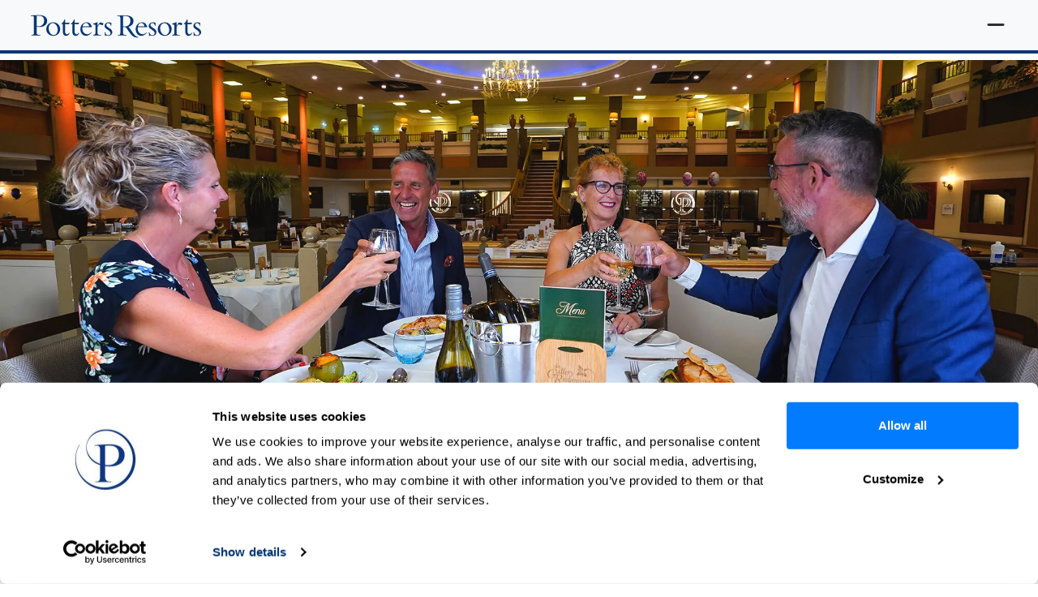

--- FILE ---
content_type: text/html; charset=UTF-8
request_url: https://www.pottersresorts.com/brochure/thank-you/
body_size: 99553
content:
<!DOCTYPE html><html lang="en"><head><meta charSet="utf-8"/><meta http-equiv="x-ua-compatible" content="ie=edge"/><meta name="viewport" content="width=device-width, initial-scale=1, shrink-to-fit=no"/><meta name="generator" content="Gatsby 5.13.7"/><meta name="theme-color" content="#043676"/><meta data-react-helmet="true" name="canonical"/><meta data-react-helmet="true" name="description" content="Request your FREE Short Breaks Brochure from Potters Resorts, the UK&#x27;s only All Inclusive Resorts, including all our breaks up until April 2025."/><meta data-react-helmet="true" name="image" content="https://resort2-cdn.s3.eu-west-2.amazonaws.com/resort2-images/potters-resorts/resorts-OG/brochure-request-2023-OG.jpg"/><meta data-react-helmet="true" property="og:url"/><meta data-react-helmet="true" property="og:type" content="article"/><meta data-react-helmet="true" property="og:title" content="Request A Brochure | Short Breaks Brochure | Potters Resorts"/><meta data-react-helmet="true" property="og:description" content="Request your FREE Short Breaks Brochure from Potters Resorts, the UK&#x27;s only All Inclusive Resorts, including all our breaks up until April 2025."/><meta data-react-helmet="true" property="og:image" content="https://resort2-cdn.s3.eu-west-2.amazonaws.com/resort2-images/potters-resorts/resorts-OG/brochure-request-2023-OG.jpg"/><meta data-react-helmet="true" property="twitter:card" content="summary_large_image"/><meta data-react-helmet="true" property="twitter:creator" content="Potters Resorts"/><meta data-react-helmet="true" property="twitter:title" content="Request A Brochure | Short Breaks Brochure | Potters Resorts"/><meta data-react-helmet="true" property="twitter:description" content="Request your FREE Short Breaks Brochure from Potters Resorts, the UK&#x27;s only All Inclusive Resorts, including all our breaks up until April 2025."/><meta data-react-helmet="true" property="twitter:image" content="https://resort2-cdn.s3.eu-west-2.amazonaws.com/resort2-images/potters-resorts/resorts-OG/brochure-request-2023-OG.jpg"/><meta data-react-helmet="true" property="p:domain_verify" content="6eb423a22fa53574fd40ff52ffebc068"/><style data-href="/styles.e7b2dd22f39080ea3830.css" data-identity="gatsby-global-css">@charset "UTF-8";@import url(https://fonts.googleapis.com/css2?family=Roboto:ital,wght@0,400;1,100&display=swap);.break-date-module--divider--3ca49{height:2px;margin-bottom:2em;margin-top:1em;position:relative}.break-date-module--divider--3ca49:before{background-image:linear-gradient(90deg,transparent,#3aa735,transparent);content:"";height:2px;left:5%;position:absolute;right:5%;top:0;width:90%}.break-date-module--divider--3ca49:after{background-color:#fff;border-bottom:2px solid #3aa735;border-right:2px solid #3aa735;content:"";height:14px;left:calc(50% - 7px);position:absolute;top:-5px;transform:rotate(45deg);width:14px;z-index:1}.break-date-module--specialOffer--37d2a{background:linear-gradient(90deg,red,#c60909,red);border-top-left-radius:10px;border-top-right-radius:10px;height:44px;margin-left:10px;margin-right:10px}.break-date-module--specialOffer--37d2a span{color:#fff;float:right;font-size:24px;font-weight:700;margin:0;padding:2px;text-align:center;vertical-align:middle;width:100%}@media(min-width:768px){.break-date-module--specialOffer--37d2a span{font-size:28px}}.break-date-module--breakInfo--b1280,.break-date-module--breakLegend--d923b{text-align:center}.break-date-module--breakInfo--b1280 h2,.break-date-module--breakLegend--d923b h2{font-size:1.3em;font-weight:700;margin-bottom:1em}.break-date-module--breakInfo--b1280 h4{font-size:1em;font-weight:400;margin-bottom:.25em;margin-top:1em}.break-date-module--breakInfo--b1280 h3{font-size:1.4em;margin:0}.break-date-module--breakInfo--b1280 p,.break-date-module--breakLegend--d923b p{margin:.15em 0}.break-date-module--breakInfoPricing--1b3b3{margin-top:1em}.break-date-module--dividerLight--a4cb1{height:1px;margin-bottom:2em;margin-top:.75em;position:relative}.break-date-module--dividerLight--a4cb1:before{background-image:linear-gradient(90deg,transparent,#fff,transparent);content:"";height:1px;left:5%;position:absolute;right:5%;top:0;width:90%}.break-date-module--dividerLight--a4cb1:after{background-color:#22747a;border-bottom:1px solid #fff;border-right:1px solid #fff;content:"";height:14px;left:calc(50% - 6px);position:absolute;top:-6px;transform:rotate(45deg);width:14px;z-index:1}.break-date-module--breakFinder--bbe60{margin-bottom:2em;margin-top:-1em;position:relative}.break-date-module--breakInfo--b1280{border-radius:3px;margin-bottom:2em;position:relative}.break-date-module--breakInfoContent--bccc8{display:block;height:150px;padding:1.5em 1.5em 0;width:100%}.break-date-module--breakInfoContentInner--8e1a3{display:block;height:150px;margin:0 auto;width:auto}.break-date-module--breakInfoImg--c2fb7{border-radius:3px;box-shadow:1px 1px 1px rgba(0,0,0,.02),2px 2px 2px rgba(0,0,0,.02),4px 4px 4px rgba(0,0,0,.02),8px 8px 8px rgba(0,0,0,.02),16px 16px 16px rgba(0,0,0,.02);display:inline;float:left;height:150px;margin-right:1em;position:relative;width:150px}.break-date-module--breakInfoImg--c2fb7 img{border-radius:3px}.break-date-module--breakInfoDetails--e5175{display:inline;height:150px;position:relative}.break-date-module--breakInfoPrices--593d0{padding:0 1.5em}.break-date-module--breakInfoFinder--04bcb{padding:1.5em}.break-date-module--eventBanner--6c1b6{background:#22747a;color:#fff;display:none;font-size:.9em;height:69px;left:0;opacity:0;padding:1em;position:absolute;text-align:center;top:58px;transition:all .75s;width:100%;z-index:400}.break-date-module--show--7f036{opacity:1;transition:all .75s}.break-date-module--hide--22c11{opacity:0;transition:all .75s}.break-date-module--pickerContainer--89c83{height:530px;overflow:hidden;position:relative;width:100%}.break-date-module--pickerContainer--89c83.break-date-module--noLegend--2b9e0{height:355px}.break-date-module--pickerInner--b783d{display:block;margin:0 auto;position:relative}.break-date-module--pickerWide--ced09{opacity:1;position:absolute;width:100%;z-index:10}.break-date-module--pickerMid--90e02,.break-date-module--pickerSmall--812e4{opacity:0;position:absolute;width:100%;z-index:0}@media(max-width:991.98px){.break-date-module--pickerWide--ced09{opacity:0;z-index:0}.break-date-module--pickerMid--90e02{opacity:1;position:absolute;z-index:10}}@media(max-width:767.98px){.break-date-module--pickerMid--90e02,.break-date-module--pickerWide--ced09{opacity:0;z-index:0}.break-date-module--pickerSmall--812e4{opacity:1;z-index:10}.break-date-module--eventBanner--6c1b6{display:block}.break-date-module--breakInfoImg--c2fb7{border-radius:3px;box-shadow:1px 1px 1px rgba(0,0,0,.02),2px 2px 2px rgba(0,0,0,.02),4px 4px 4px rgba(0,0,0,.02),8px 8px 8px rgba(0,0,0,.02),16px 16px 16px rgba(0,0,0,.02);display:block;float:none;height:200px;margin:1.5em auto;width:200px}.break-date-module--breakInfoImg--c2fb7 img{border-radius:3px}.break-date-module--breakInfoContent--bccc8{display:block;height:auto;padding:0 1.5em 1.5em;width:100%}.break-date-module--breakInfoDetailsInner--b929f{position:relative;text-align:center;top:0;transform:none}.break-date-module--breakInfoPrices--593d0{padding:0 1.5em}.break-date-module--breakLegend--d923b p{font-size:.8em}}@media(max-width:575.98px){.break-date-module--breakInfo--b1280 p{font-size:.8em}.break-date-module--breakInfo--b1280 h2{font-size:1.1em;font-weight:700;margin-top:0}.break-date-module--breakLegend--d923b p{font-size:.8em}.break-date-module--breakLegend--d923b h2{font-size:1.1em;font-weight:700}.break-date-module--breakInfoImg--c2fb7{display:block;float:none;height:auto;margin:1.5em auto;width:100%}.break-date-module--breakInfoImg--c2fb7 img{border-radius:3px}}@media(max-width:375px){.break-date-module--breakInfoContent--bccc8{padding-top:1.5em}.break-date-module--breakInfoImg--c2fb7{display:block;float:none;height:auto;margin:0 auto 1.5em;width:100%}.break-date-module--breakInfoImg--c2fb7 img{border-radius:3px}.break-date-module--breakInfoFinder--04bcb{padding-top:.5em}}.break-date-module--breakStartLegend--47a55{background:#22747a;border-radius:3px;display:inline-block;height:1em;margin-right:.5em;margin-top:1em;position:relative;top:3px;width:1em}.break-date-module--breakLimitedLegend--5c202{background:rgba(253,180,15,.8)}.break-date-module--breakLimitedLegend--5c202,.break-date-module--breakSoldLegend--c9a39{border-radius:3px;display:inline-block;height:1em;margin-left:.5em;margin-right:.5em;margin-top:1em;position:relative;top:3px;width:1em}.break-date-module--breakSoldLegend--c9a39{background:rgba(220,53,69,.8)}.break-date-module--springSaverRibbon--4a039{height:90px;left:-10px;overflow:hidden;position:absolute;top:-10px;width:90px;z-index:1}.break-date-module--springSaverRibbon--4a039 span{background-color:#3aaa35;box-shadow:0 5px 10px rgba(0,0,0,.1);color:#fff;display:block;font-size:10px;font-weight:700;padding:2px 0;position:absolute;right:-25px;text-align:center;text-shadow:0 1px 1px rgba(0,0,0,.8);text-transform:uppercase;top:30px;transform:rotate(-45deg);width:155px}.break-date-module--springSaverRibbon--4a039:after,.break-date-module--springSaverRibbon--4a039:before{border-color:transparent #015838 #015838 transparent;border-style:solid;border-width:5px;content:"";display:block;position:absolute;z-index:-1}.break-date-module--springSaverRibbon--4a039:before{right:0;top:0}.break-date-module--springSaverRibbon--4a039:after{bottom:0;left:0}.break-date-module--summerSaverRibbon--46938{height:90px;left:-10px;overflow:hidden;position:absolute;top:-10px;width:90px;z-index:1}.break-date-module--summerSaverRibbon--46938 span{background-color:#f26013;box-shadow:0 5px 10px rgba(0,0,0,.1);color:#fff;display:block;font-size:10px;font-weight:700;padding:2px 0;position:absolute;right:-25px;text-align:center;text-shadow:0 1px 1px rgba(0,0,0,.8);text-transform:uppercase;top:30px;transform:rotate(-45deg);width:155px}.break-date-module--summerSaverRibbon--46938:after,.break-date-module--summerSaverRibbon--46938:before{border-color:transparent #ff8c00 #ff8c00 transparent;border-style:solid;border-width:5px;content:"";display:block;position:absolute;z-index:-1}.break-date-module--summerSaverRibbon--46938:before{right:0;top:0}.break-date-module--summerSaverRibbon--46938:after{bottom:0;left:0}.break-date-module--limitedAvailabilityRibbon--629cb{height:150px;left:-10px;overflow:hidden;position:absolute;top:-10px;width:150px;z-index:1}@media(max-width:575.98px){.break-date-module--limitedAvailabilityRibbon--629cb{height:130px;width:130px}}.break-date-module--limitedAvailabilityRibbon--629cb:after,.break-date-module--limitedAvailabilityRibbon--629cb:before{border-color:transparent #998a04 #998a04 transparent;border-style:solid;border-width:5px;content:"";display:block;position:absolute;z-index:-1}.break-date-module--limitedAvailabilityRibbon--629cb:before{right:0;top:0}.break-date-module--limitedAvailabilityRibbon--629cb:after{bottom:0;left:0}.break-date-module--limitedAvailabilityRibbon--629cb span{background-color:#fdb40f;box-shadow:0 5px 10px rgba(0,0,0,.1);color:#fff;display:block;font:700 13px/1 Lato,sans-serif;padding:11px 0;position:absolute;right:-25px;text-align:center;text-shadow:0 1px 1px rgba(0,0,0,.2);text-transform:uppercase;top:30px;transform:rotate(-45deg);width:225px}@media(max-width:575.98px){.break-date-module--limitedAvailabilityRibbon--629cb span{right:-18px;top:21px;width:194px}}.break-date-module--ribbon--143a1{height:150px;overflow:hidden;position:absolute;width:150px;z-index:1}.break-date-module--ribbon--143a1:after,.break-date-module--ribbon--143a1:before{border:5px solid darkred;content:"";display:block;position:absolute;z-index:-1}.break-date-module--ribbon--143a1 span{background-color:#dc3545;box-shadow:0 5px 10px rgba(0,0,0,.1);color:#fff;display:block;font:700 18px/1 Lato,sans-serif;padding:15px 0;position:absolute;text-align:center;text-shadow:0 1px 1px rgba(0,0,0,.2);text-transform:uppercase;width:225px}.break-date-module--soldOutRibbon--0783a{left:-10px;top:-10px}.break-date-module--soldOutRibbon--0783a:after,.break-date-module--soldOutRibbon--0783a:before{border-left-color:transparent;border-top-color:transparent}.break-date-module--soldOutRibbon--0783a:before{right:0;top:0}.break-date-module--soldOutRibbon--0783a:after{bottom:0;left:0}.break-date-module--soldOutRibbon--0783a span{right:-25px;top:30px;transform:rotate(-45deg)}.break-date-module--tickList--9dd77{font-weight:400!important}.break-date-module--checkAvailabilityButton--33d41{background-color:#fdb40f;border:none;border-radius:4px;color:#fff;padding:.5rem .8em;width:clamp(100px,100%,400px)}.thank-you-module--contentWrapper--8f898{text-align:center}.thank-you-module--contentWrapper--8f898 h1{color:#043676;margin-bottom:2rem}.thank-you-module--contentWrapper--8f898 p{margin-bottom:1.5rem}.thank-you-module--contentWrapper--8f898 h2{color:#043676;margin:1.7rem}.thank-you-module--contentWrapper--8f898 .thank-you-module--linkWrapper--a4f19 a{position:relative}.thank-you-module--contentWrapper--8f898 .thank-you-module--linkWrapper--a4f19 a h3{color:#fff;cursor:inherit;left:50%;position:absolute;text-align:center;text-shadow:rgba(0,0,0,.341) 0 1px 1px;text-transform:uppercase;top:50%;transform:translate(-50%,300%);white-space:nowrap;z-index:2}@media screen and (max-width:768px){.thank-you-module--contentWrapper--8f898 .thank-you-module--linkWrapper--a4f19 a h3{font-size:18px;transform:translate(-50%,460%)}}.thank-you-module--contentWrapper--8f898 .thank-you-module--linkWrapper--a4f19 a img{border-radius:10px}.thank-you-module--breakSearchHeading--f7092{color:#043676;font-size:18px;font-weight:700}@media screen and (min-width:668px){.thank-you-module--breakSearchHeading--f7092{font-size:1.6em}}.gift-vouchers-module--phoneNumber--c16f3{color:#043676;font-size:26px;font-weight:700}@media screen and (min-width:769px){.gift-vouchers-module--phoneNumber--c16f3{font-size:32px}}.gift-vouchers-module--fs-20--4bf4e{font-size:20px}.gift-vouchers-module--wrapperBackground--1b7d9{background-image:linear-gradient(270deg,#cd9544,#f9e7b1 51%,#c98f3b)}.break-page-module--divider--dd537{height:2px;margin-bottom:2em;margin-top:1em;position:relative}.break-page-module--divider--dd537:before{background-image:linear-gradient(90deg,transparent,#3aa735,transparent);content:"";height:2px;left:5%;position:absolute;right:5%;top:0;width:90%}.break-page-module--divider--dd537:after{background-color:#fff;border-bottom:2px solid #3aa735;border-right:2px solid #3aa735;content:"";height:14px;left:calc(50% - 7px);position:absolute;top:-5px;transform:rotate(45deg);width:14px;z-index:1}.break-page-module--callToBook--6c888 h5{font-size:1.5em;font-weight:700;margin:1em 0}.break-page-module--callToBook--6c888 h5.break-page-module--bookGreen--fc830{color:#3aaa35}.break-page-module--date--c2683{color:#043676;font-size:20px;font-weight:600}.break-page-module--phone--f5861{color:#043676;font-weight:700;margin-top:50px}.break-page-module--phone--f5861 p{font-size:16px;margin-bottom:0}.break-page-module--phone--f5861 a{color:inherit;display:block;font-size:24px}@media(min-width:768px){.break-page-module--phone--f5861 a{display:initial}}.break-page-module--phone--f5861 small{color:#545b62;font-size:80%;line-height:16px}.break-page-module--phone--f5861 small a{color:#545b62;font-size:100%;font-weight:500;text-decoration:underline}.break-page-module--foodMenuFestive--35665{background:#fff}.break-page-module--foodMenuFestive--35665 .break-page-module--card--38ac6{border-bottom:none;height:auto;max-width:100%!important;padding:10px;width:100%!important}.break-page-module--foodMenuFestive--35665 .break-page-module--card--38ac6 h4,.break-page-module--foodMenuFestive--35665 .break-page-module--card--38ac6 p{color:#920104}.break-page-module--act--0594a{background:#043676;color:#fff;padding:20px 0}.break-page-module--act--0594a hr{border-color:#fff}.break-page-module--act--0594a h2{color:#fff}.break-page-module--festiveSaverBadgeWrapper--4779a{position:relative;width:100%}.break-page-module--festiveSaverBadge--15aa1{align-items:center;background:#3aaa35;border-radius:50%;bottom:0;color:#fff;display:none;font-size:20px;font-weight:700;height:150px;justify-content:center;margin-top:-8em;padding:0 10px;position:absolute;right:2em;text-align:center;text-shadow:1px 1px rgba(0,0,0,.87);width:150px;z-index:300}@media(min-width:767px){.break-page-module--festiveSaverBadge--15aa1{display:flex}}.break-page-module--festiveSaverBadge--15aa1 svg{filter:drop-shadow(0 .2rem .25rem rgba(0,0,0,.3))}.break-page-module--summerSaverBadgeWrapper--e45b2{position:relative;width:100%}.break-page-module--whatsIncludedFestive--c22d5 h2{color:#fff!important}.break-page-module--summerSaverBadge--0876d{align-items:center;background:#f26013;border-radius:50%;bottom:0;color:#fff;display:none;font-size:20px;font-weight:700;height:150px;justify-content:center;margin-top:-8em;padding:0 10px;position:absolute;right:2em;text-align:center;text-shadow:1px 1px rgba(0,0,0,.87);width:150px;z-index:300}@media(min-width:767px){.break-page-module--summerSaverBadge--0876d{display:flex}}.break-page-module--summerSaverBadge--0876d svg{filter:drop-shadow(0 .2rem .25rem rgba(0,0,0,.3))}.break-page-module--ribbon--1a73f{height:150px;overflow:hidden;position:absolute;width:150px;z-index:1}.break-page-module--ribbon--1a73f:after,.break-page-module--ribbon--1a73f:before{border:5px solid darkred;content:"";display:block;position:absolute;z-index:-1}.break-page-module--ribbon--1a73f span{background-color:#dc3545;box-shadow:0 5px 10px rgba(0,0,0,.1);color:#fff;display:block;font:700 18px/1 Lato,sans-serif;padding:15px 0;position:absolute;text-align:center;text-shadow:0 1px 1px rgba(0,0,0,.2);text-transform:uppercase;width:225px}.break-page-module--soldOutRibbon--c547d{left:-10px;top:-10px}.break-page-module--soldOutRibbon--c547d:after,.break-page-module--soldOutRibbon--c547d:before{border-left-color:transparent;border-top-color:transparent}.break-page-module--soldOutRibbon--c547d:before{right:0;top:0}.break-page-module--soldOutRibbon--c547d:after{bottom:0;left:0}.break-page-module--soldOutRibbon--c547d span{right:-25px;top:30px;transform:rotate(-45deg)}.break-page-module--wrap--057ad{position:relative}.break-page-module--ribs--dc118{height:280px;left:0;overflow:hidden!important;position:absolute;top:0;width:280px;z-index:3}.break-page-module--ribs--dc118 .break-page-module--ribsIn--09019{background:#dc3545;box-shadow:0 5px 10px rgba(0,0,0,.05);color:#fff;font-size:25px;font-weight:700;left:-80px;padding:10px 72px;position:absolute;text-shadow:0 1px 1px rgba(0,0,0,.2);top:20px;transform:rotate(-45deg)}@media(min-width:423px){.break-page-module--ribs--dc118 .break-page-module--ribsIn--09019{padding:10px 90px;top:45px}}@media(min-width:767px){.break-page-module--ribs--dc118 .break-page-module--ribsIn--09019{padding:10px 140px;top:85px}}@media(min-width:423px){.break-page-module--ribs--dc118{height:320px;width:320px}}.break-page-module--menuText--bbac2{font-size:16px}.break-page-module--pricing--77120{color:#043676;font-size:40px;margin-bottom:0}.break-page-module--pricingText--b7e4f{margin-bottom:0}.break-page-module--ribs--dc118 .break-page-module--limitedAvailabilityRibbon--1b1fd{background:#fdb40f;font-size:17px;left:-65px;line-height:23px;padding:10px 70px;text-align:center;top:10px}@media(min-width:423px){.break-page-module--ribs--dc118 .break-page-module--limitedAvailabilityRibbon--1b1fd{padding:10px 90px;top:39px}}@media(min-width:767px){.break-page-module--ribs--dc118 .break-page-module--limitedAvailabilityRibbon--1b1fd{font-size:22px;left:-85px;line-height:26px;padding:10px 140px;top:77px}}.break-page-module--bottomButton--2350e{background-color:#dc3545!important}.break-page-module--bottomButtonLimitedAvailability--aa66d{background-color:#fdb40f!important}.break-page-module--candyCane--a09ba{height:20px;margin-right:5px}@media(min-width:991px){.break-page-module--buttons--f8f6f{display:flex;justify-content:space-around}}.break-page-module--goldDivider--25c2b{max-width:280px}@media screen and (min-width:500px){.break-page-module--goldDivider--25c2b{max-width:380px}}.break-page-module--midSection--88281{background:#d41c1f}.break-page-module--header--27994{color:#043676;font-size:1.75rem;font-weight:700;margin-bottom:1.2rem}@media(min-width:768px){.break-page-module--header--27994{font-size:2.25rem}}.break-page-module--headerParaSection--6b2fb h2,.break-page-module--headerParaSection--6b2fb p{color:#fff}.break-page-module--whiteButton--8ff0b{background:#fff!important;border:1px solid #920002!important;border-radius:3px;color:#d41c1f!important;display:inline-block;margin:2rem .5rem;padding:.5rem 4rem}.break-page-module--videoContainer--92ebf{height:0;padding-bottom:56.25%;position:relative}iframe[id=christmas-songbook]{height:100%;left:0;position:absolute;top:0;width:100%}.break-page-module--mapContainer--2b7b0>div>div{margin:0}.break-page-module--soMuchMore--e5571{margin-bottom:1.5rem;margin-top:2.5rem;text-align:center}.break-page-module--soMuchMore--e5571 h2{color:#043676;font-size:18px;font-weight:700}@media(min-width:768px){.break-page-module--soMuchMore--e5571 h2{font-size:24px}}.break-page-module--soMuchMore--e5571 a{display:inline-block}.break-page-module--soMuchMore--e5571 a,.break-page-module--soMuchMore--e5571 h2,.break-page-module--soMuchMore--e5571 p{margin-bottom:1.5rem}.break-page-module--colorFamily--8e457{color:#a90d50}.break-page-module--colorAdult--76937{color:#0068a2}.break-page-module--bookGreen--fc830{color:#3aaa35}.break-page-module--checkAvailabilityButton--2640d{background-color:#fdb40f;border:none;border-radius:4px;color:#fff;padding:.5rem .8em;width:clamp(100px,100%,400px)}.break-page-module--specialStrike--4c9c2{color:gray;text-decoration:line-through}.pre-arrival-module--sectionHeader--5d476{border-bottom:1px solid #858585;color:#22747a;font-size:1.3em;margin-bottom:.5em;margin-top:2em;padding-bottom:.2em}.pre-arrival-module--list--4d1ac{font-size:.9em}.pre-arrival-module--header--0e423{border-bottom:1px solid #858585;font-size:1.3em;margin-bottom:.5em;margin-top:25px;padding-bottom:.5em}.pre-arrival-module--hairStudio--e14da{background-color:#131313;margin-bottom:1em;margin-top:1em;padding:1em 1em .5em}.pre-arrival-module--hairStudio--e14da a,.pre-arrival-module--hairStudio--e14da p{color:#fff}.pre-arrival-module--hairStudio--e14da h3{color:#fff;margin-bottom:.5em}.pre-arrival-module--aphrodite--7cbfb{background-color:#5c666f;margin-bottom:1em;margin-top:1em;padding:1em 1em .5em}.pre-arrival-module--aphrodite--7cbfb a,.pre-arrival-module--aphrodite--7cbfb p{color:#fff}.pre-arrival-module--aphrodite--7cbfb h3{color:#be9562;margin-bottom:.5em}.pre-arrival-module--bookingLounge--af466{background-color:#091e2c;margin-bottom:1em;margin-top:1em;padding:1em 1em .5em}.pre-arrival-module--bookingLounge--af466 a{color:#fff;text-decoration:underline}.pre-arrival-module--bookingLounge--af466 p{color:#fff}.pre-arrival-module--bookingLounge--af466 h3{color:#fff;margin-bottom:.5em}.pre-arrival-module--friends--82178{background-color:#181937;margin-bottom:1em;margin-top:1em;padding:1em 2em .5em}.pre-arrival-module--friends--82178 a,.pre-arrival-module--friends--82178 p{color:#fff}.pre-arrival-module--friends--82178 h3{color:#c8a45d;margin-bottom:.5em}.pre-arrival-module--btn--9b5fb{width:100%}.pre-arrival-module--text-center--f1a5d{display:flex;flex-direction:column;justify-content:space-between}.pre-arrival-module--d-flex--71eac{display:flex}.pre-arrival-module--align-items-stretch--1b4bd{align-items:stretch}.pre-arrival-module--w-100--94a4b{width:100%}.index-module--divider--b3684{height:2px;margin-bottom:2em;margin-top:1em;position:relative}.index-module--divider--b3684:before{background-image:linear-gradient(90deg,transparent,#3aa735,transparent);content:"";height:2px;left:5%;position:absolute;right:5%;top:0;width:90%}.index-module--divider--b3684:after{background-color:#fff;border-bottom:2px solid #3aa735;border-right:2px solid #3aa735;content:"";height:14px;left:calc(50% - 7px);position:absolute;top:-5px;transform:rotate(45deg);width:14px;z-index:1}.index-module--darkBg--7aeb3 h1,.index-module--darkBg--7aeb3 h2,.index-module--darkBg--7aeb3 h3,.index-module--darkBg--7aeb3 h4,.index-module--darkBg--7aeb3 p,.index-module--darkBg--7aeb3 span,.index-module--darkBg--7aeb3 strong,.index-module--darkbg--e230b h1,.index-module--darkbg--e230b h2,.index-module--darkbg--e230b h3,.index-module--darkbg--e230b h4,.index-module--darkbg--e230b p,.index-module--darkbg--e230b span,.index-module--darkbg--e230b strong{color:#fff!important}.index-module--darkBg--7aeb3 img,.index-module--darkbg--e230b img{border:1px solid #fff}@media(min-width:768px){.index-module--lead--2b696{margin-left:auto;margin-right:auto;width:66.6667%}}.index-module--resorts--a933b>div{height:600px}@media(min-width:992px){.index-module--resorts--a933b>div{display:inline-block;height:690px;padding:10px;width:50%}}.index-module--headerBg--21483{background:transparent linear-gradient(180deg,#091033,#043676) 0 0 no-repeat padding-box;height:auto!important}.index-module--center--49514{left:50%;margin:0;position:absolute;text-align:center;top:50%;transform:translate(-50%,-50%);width:85%}@media(min-width:992px){.index-module--center--49514{width:75%}}.index-module--center--49514 *{color:#fff}.index-module--center--49514 h1{animation:index-module--reveal--e5bf6 3s ease-in-out .2s forwards,index-module--glow--0586b 2.5s linear 2s infinite;background:50% 100%/50% 50% no-repeat radial-gradient(ellipse at bottom,#fff,transparent,transparent);-webkit-background-clip:text;background-clip:text;color:transparent;font-size:7vw;font-weight:300;margin:50px 0}@media(min-width:992px){.index-module--center--49514 h1{font-size:3vw}}@media(orientation:landscape)and (max-width:1000px){.index-module--center--49514{left:0;margin:0 auto;position:relative;top:0;transform:none}.index-module--center--49514 h1{font-size:5vw}}@keyframes index-module--reveal--e5bf6{80%{background-size:600% 600%;letter-spacing:.5px}to{background-color:none;color:#fff}}@keyframes index-module--glow--0586b{40%{text-shadow:0 0 8px #fff}}.index-module--outerWrapper--b4564{background:#181937;bottom:0;left:0;overflow:auto;position:fixed;right:0;top:0}.index-module--header--2323d{font-size:20px}@media(min-width:768px){.index-module--header--2323d{font-size:36px!important}}.index-module--subHeader--4f1ea{font-size:24px}@media(min-width:768px){.index-module--subHeader--4f1ea{font-size:56px!important}}.index-module--headerHome--68822{font-size:30px}@media(min-width:768px){.index-module--headerHome--68822{font-size:36px!important;font-weight:700}}.index-module--subHeaderHome--21aa6{font-size:34px}@media(min-width:768px){.index-module--subHeaderHome--21aa6{font-size:45px!important;font-weight:300}}.index-module--description--dc683{font-size:16px;font-weight:400;margin-top:10px;padding:0 10px}.index-module--BrochureHeader--29913{height:200px;left:0;margin-left:auto;margin-right:auto;position:absolute;right:0;top:-60%}.index-module--modal--155a1{background-color:#227579;color:#fff}.index-module--bgHopton--bd6a2{background:#25689d;padding:10px}.index-module--bgFiveLakes--88648{background:#317d83;padding:10px}.index-module--bowlsTitle--a7c4d{color:#0e3477;font-size:20px;font-weight:300}.index-module--summerSaverModal--1bed7{background:#e66e07}.index-module--summerSaverModal--1bed7 h3,.index-module--summerSaverModal--1bed7 label,.index-module--summerSaverModal--1bed7 p,.index-module--summerSaverModal--1bed7 small{color:#fff!important}.index-module--summerSaverModal--1bed7 button{background-color:#fff!important;border-radius:50%!important}.index-module--whichSaverModal--d9e57{background:transparent linear-gradient(180deg,#083874,#3d70af 50%,#083874) 0 0 no-repeat padding-box}.index-module--whichSaverModal--d9e57 h3,.index-module--whichSaverModal--d9e57 label,.index-module--whichSaverModal--d9e57 p,.index-module--whichSaverModal--d9e57 small{color:#fff!important}.index-module--whichSaverModal--d9e57 button{background-color:#fff!important;border-radius:50%!important}.index-module--nyeModal--fe93a{background-color:#14042a!important}.index-module--nyeModal--fe93a button{background-color:#fff!important;border-radius:50%!important}.index-module--yf--a696b{background:#ffe850!important}.index-module--EasterModal--34606{background:#b54e90!important}.index-module--Modal--cba56{background:#181936!important}.index-module--SofCompModal--1354a{background:#253775!important}.index-module--SummerModal--40d80{background:transparent linear-gradient(180deg,#ff7100,#ffba00) 0 0 no-repeat padding-box}.index-module--SOFModal--408ae{background:#ff7100!important}.button-module--divider--4991a{height:2px;margin-bottom:2em;margin-top:1em;position:relative}.button-module--divider--4991a:before{background-image:linear-gradient(90deg,transparent,#3aa735,transparent);content:"";height:2px;left:5%;position:absolute;right:5%;top:0;width:90%}.button-module--divider--4991a:after{background-color:#fff;border-bottom:2px solid #3aa735;border-right:2px solid #3aa735;content:"";height:14px;left:calc(50% - 7px);position:absolute;top:-5px;transform:rotate(45deg);width:14px;z-index:1}.button-module--button--c1e45{margin:0 .5rem .5rem 0;width:clamp(100px,100%,400px)}.index-module--divider--a2ab7{height:2px;margin-bottom:2em;margin-top:1em;position:relative}.index-module--divider--a2ab7:before{background-image:linear-gradient(90deg,transparent,#3aa735,transparent);content:"";height:2px;left:5%;position:absolute;right:5%;top:0;width:90%}.index-module--divider--a2ab7:after{background-color:#fff;border-bottom:2px solid #3aa735;border-right:2px solid #3aa735;content:"";height:14px;left:calc(50% - 7px);position:absolute;top:-5px;transform:rotate(45deg);width:14px;z-index:1}.index-module--darkBg--4bd32 *{color:#fff}.index-module--darkBg--4bd32 img{border:1px solid #fff}.index-module--center--4b99f{left:50%;margin:0;position:absolute;text-align:center;top:50%;transform:translate(-50%,-50%);width:75%}.index-module--center--4b99f *{color:#fff}.index-module--center--4b99f h1{font-size:8vw;margin:50px 0}.index-module--outerWrapper--71158{background:transparent linear-gradient(180deg,#091033,#043676) 0 0 no-repeat padding-box;bottom:0;left:0;overflow:auto;position:fixed;right:0;top:0}.break-list-module--divider--15bf0{height:2px;margin-bottom:2em;margin-top:1em;position:relative}.break-list-module--divider--15bf0:before{background-image:linear-gradient(90deg,transparent,#3aa735,transparent);content:"";height:2px;left:5%;position:absolute;right:5%;top:0;width:90%}.break-list-module--divider--15bf0:after{background-color:#fff;border-bottom:2px solid #3aa735;border-right:2px solid #3aa735;content:"";height:14px;left:calc(50% - 7px);position:absolute;top:-5px;transform:rotate(45deg);width:14px;z-index:1}.break-list-module--breakListing--9c149{background:#fff;border:2px solid #edeee9;border-radius:5px;border-top-left-radius:0;border-top-right-radius:0;box-shadow:1px 1px 1px rgba(0,0,0,.1),2px 2px 2px rgba(0,0,0,.1),4px 4px 4px rgba(0,0,0,.1),8px 8px 8px rgba(0,0,0,.1),16px 16px 16px rgba(0,0,0,.1);margin:0 10px 2em;position:relative}.break-list-module--breakListingImage--db609{float:left;height:200px;width:200px}.break-list-module--breakListingImage--db609 img{border-radius:5px 0 0 5px}.break-list-module--breakListingContent--e4b2f{margin:0 auto;padding:1em;width:100%}.break-list-module--adultBreakImg--acb03,.break-list-module--familyBreakImg--69625{border-right-style:solid;border-right-width:10px;height:100%}.break-list-module--familyBreakImg--69625{border-color:#a90d50}.break-list-module--familyTitle--4a4f2{color:#a90d50}.break-list-module--adultBreakImg--acb03{border-color:#0068a2}.break-list-module--adultTitle--3b679{color:#0068a2}.break-list-module--breakListingItem--606da p{font-size:.9em}.break-list-module--breakListingItemSavings--214a0 del{opacity:.6}p.break-list-module--breakListingItemTitle--458bb{line-height:1em}p.break-list-module--breakListingItemAge--2b7b8{line-height:1.2}p.break-list-module--breakListingItemLineDate--c3474{font-size:1.3em}@media(min-width:768px){.break-list-module--breakListing--9c149{height:300px;position:relative}}.break-list-module--breakListingItemLine--58aaf{font-size:1em;font-weight:700;line-height:1.3em}.break-list-module--breakListingItem--606da{margin-bottom:.25em}.break-list-module--breakListingItem--606da h5{border-bottom:1px solid #edeee9;font-size:1em;font-weight:700;margin-bottom:.25em;margin-top:1em;padding-bottom:.25em}.break-list-module--breakListingItem--606da p{font-size:1.2em;margin:0;text-align:center}p.break-list-module--breakListingItemTitle--458bb{border-bottom:1px solid #eee;font-size:.9em;font-weight:700;margin-bottom:.25em;padding-bottom:.25em}p.break-list-module--breakListingItemAge--2b7b8{font-size:.8em;font-weight:700}p.break-list-module--breakListingItemLineDate--c3474{font-size:1.1em;font-weight:500}p.break-list-module--breakListingItemLinePrice--2ce05{font-size:1.1em}.break-list-module--breakListingButton--de756{padding:0 15px;text-align:center}.break-list-module--breakListingImage--db609{height:175px;width:175px}.break-list-module--breakListingContent--e4b2f{min-height:280px;padding:.75em .5em;position:relative;width:calc(100% - 30px)}.break-list-module--hideReg--8e66a,button.break-list-module--hideReg--8e66a{margin-left:1em!important}.break-list-module--breakListingItemSavings--214a0{margin-bottom:.25em}.break-list-module--breakListingItemSavings--214a0 h5{border-bottom:1px solid #edeee9;font-size:1em;font-weight:700;margin-bottom:.25em;margin-top:1em;padding-bottom:.25em}.break-list-module--breakListingItemSavings--214a0 p{font-size:1em;margin:0;text-align:center}.break-list-module--specialOffer--aaf69{background:#22747a;border-top-left-radius:10px;border-top-right-radius:10px;height:44px;margin-left:10px;margin-right:10px;position:relative}@media(max-width:400px){.break-list-module--specialOffer--aaf69{height:30px}}.break-list-module--specialOffer--aaf69 span{color:#fff;float:right;font-size:24px;font-weight:lighter;margin:0;padding:2px;text-align:center;vertical-align:middle;width:100%}@media(max-width:400px){.break-list-module--specialOffer--aaf69 span{font-size:16px}}@media(min-width:768px){.break-list-module--specialOffer--aaf69 span{font-size:26px}}.break-list-module--specialOfferSoldOut--fb22a{background:#606060;border-top-left-radius:10px;border-top-right-radius:10px;height:44px;margin-left:10px;margin-right:10px;position:relative}@media(max-width:400px){.break-list-module--specialOfferSoldOut--fb22a{height:30px}}.break-list-module--specialOfferSoldOut--fb22a span{color:#fff;float:right;font-size:24px;font-weight:lighter;margin:0;padding:2px;text-align:center;vertical-align:middle;width:100%}@media(max-width:400px){.break-list-module--specialOfferSoldOut--fb22a span{font-size:16px}}@media(min-width:768px){.break-list-module--specialOfferSoldOut--fb22a span{font-size:26px}}.break-list-module--featuredBreak--93c27{background:#3e3e3e;border-top-left-radius:10px;border-top-right-radius:10px;height:44px;height:92%;left:-9px;margin-left:10px;margin-right:10px;position:absolute;top:8px;width:100%;z-index:0}@media(max-width:400px){.break-list-module--featuredBreak--93c27{height:30px}}.break-list-module--featuredBreak--93c27 span{color:#f4ca19;float:right;font-size:24px;font-weight:lighter;margin:0;padding:2px;text-align:center;vertical-align:middle;width:100%}@media(max-width:400px){.break-list-module--featuredBreak--93c27 span{font-size:16px}}@media(min-width:768px){.break-list-module--featuredBreak--93c27 span{font-size:26px}}.break-list-module--justAdded--34548{background:red;border-top-left-radius:10px;border-top-right-radius:10px;height:44px;height:92%;left:-9px;margin-left:10px;margin-right:10px;position:absolute;top:8px;width:100%;z-index:0}@media(max-width:400px){.break-list-module--justAdded--34548{height:30px}}.break-list-module--justAdded--34548 span{color:#fff;float:right;font-size:24px;font-weight:lighter;margin:0;padding:2px;text-align:center;vertical-align:middle;width:100%}@media(max-width:400px){.break-list-module--justAdded--34548 span{font-size:16px}}@media(min-width:768px){.break-list-module--justAdded--34548 span{font-size:26px}}.break-list-module--specialOfferHopton--e55d1{background:#043676;border-top-left-radius:10px;border-top-right-radius:10px;height:44px;margin-left:10px;margin-right:10px;position:relative}@media(max-width:400px){.break-list-module--specialOfferHopton--e55d1{height:30px}}.break-list-module--specialOfferHopton--e55d1 span{color:#fff;float:right;font-size:24px;font-weight:lighter;margin:0;padding:2px;text-align:center;vertical-align:middle;width:100%}@media(max-width:400px){.break-list-module--specialOfferHopton--e55d1 span{font-size:16px}}@media(min-width:768px){.break-list-module--specialOfferHopton--e55d1 span{font-size:26px}}@media(max-width:767.98px){.break-list-module--breakListing--9c149{height:auto;margin-bottom:1.75rem;position:relative}.break-list-module--breakListingItemLine--58aaf{font-size:1em;font-weight:700;line-height:1.3em}.break-list-module--breakListingItem--606da{margin-bottom:.25em}.break-list-module--breakListingItem--606da h5{border-bottom:1px solid #edeee9;font-size:1em;font-weight:700;margin-bottom:.25em;margin-top:1em;padding-bottom:.25em}.break-list-module--breakListingItem--606da p{font-size:1em;margin:0;text-align:center}p.break-list-module--breakListingItemTitle--458bb{border-bottom:1px solid #eee;font-size:.9em;font-weight:700;margin-bottom:.25em;padding-bottom:.25em}p.break-list-module--breakListingItemLineDate--c3474{font-size:1em}.break-list-module--breakListingItemSavings--214a0{margin-bottom:.25em}.break-list-module--breakListingItemSavings--214a0 h5{border-bottom:1px solid #edeee9;font-size:1em;font-weight:700;margin-bottom:.25em;margin-top:1em;padding-bottom:.25em}.break-list-module--breakListingItemSavings--214a0 p{font-size:1em;margin:0;text-align:center}.break-list-module--breakListingButton--de756{padding:0 20%}.break-list-module--breakListingButton--de756 button{width:100%}.break-list-module--breakListingImage--db609{height:170px;width:170px}.break-list-module--breakListingContent--e4b2f{min-height:180px;padding:.75em .5em;position:relative;width:100%}}.break-list-module--gbPound--de70c{font-size:.7em}@media(max-width:575.98px){.break-list-module--breakListing--9c149{height:auto;position:relative}.break-list-module--breakListingItemLine--58aaf{font-size:1em;font-weight:700;line-height:1.3em}.break-list-module--breakListingItem--606da{margin-bottom:.25em}.break-list-module--breakListingItem--606da h5{border-bottom:1px solid #edeee9;font-size:1em;font-weight:700;margin-bottom:.25em;margin-top:1em;padding-bottom:.25em}.break-list-module--breakListingItem--606da p{font-size:.9em;margin:0;text-align:center}p.break-list-module--breakListingItemTitle--458bb{border-bottom:1px solid #eee;font-size:.9em;font-weight:700;margin-bottom:.25em;padding:0 .5rem .25em}p.break-list-module--breakListingItemLineDate--c3474{font-size:1.1em}.break-list-module--breakListingItemSavings--214a0{margin-bottom:.25em}.break-list-module--breakListingItemSavings--214a0 h5{border-bottom:1px solid #edeee9;font-size:1em;font-weight:700;margin-bottom:.25em;margin-top:1em;padding-bottom:.25em}.break-list-module--breakListingItemSavings--214a0 p.break-list-module--breakListingItemLineDate--c3474{font-size:.8em;margin-bottom:0}.break-list-module--breakListingItemSavings--214a0 p.break-list-module--breakListingItemTitle--458bb{font-size:.8em;font-weight:700;margin-bottom:.25em;padding-bottom:0}.break-list-module--breakListingItemSavings--214a0 p{font-size:.9em;margin:0;text-align:center}.break-list-module--breakListingButton--de756{padding:0 5%}.break-list-module--breakListingButton--de756 button{width:100%}.break-list-module--breakListingImage--db609{height:100.5%;width:115px}.break-list-module--breakListingContent--e4b2f{padding:.75em .5em;position:relative;width:100%}}@media screen and (max-width:575.98px)and (min-width:1020px){.break-list-module--breakListingContent--e4b2f{width:calc(100% - 65px)}}@media(max-width:575.98px){.break-list-module--hideReg--8e66a,button.break-list-module--hideReg--8e66a{margin-right:.75em!important}}.break-list-module--breaksHidePrices--361a6{min-height:auto!important}@media(max-width:320px){.break-list-module--breakListing--9c149{height:auto;position:relative}.break-list-module--breakListingItemLine--58aaf{font-size:1em;font-weight:700;line-height:1.3em}.break-list-module--breakListingItem--606da{margin-bottom:.25em}.break-list-module--breakListingItem--606da p{margin:0}p.break-list-module--breakListingItemTitle--458bb{font-size:.8em;line-height:1.3em;margin-bottom:.25em;padding-bottom:.25em}p.break-list-module--breakListingItemLineDate--c3474{font-size:.8em}.break-list-module--breakListingButton--de756 button{width:100%}.break-list-module--breakListingImage--db609{height:150px;width:110px}.break-list-module--breakListingContent--e4b2f{padding:.75em .5em;position:relative;width:100%}.break-list-module--breakListingItemSavings--214a0{margin-bottom:.25em}.break-list-module--breakListingItemSavings--214a0 h5{border-bottom:1px solid #edeee9;font-size:1em;font-weight:700;margin-bottom:.25em;margin-top:1em;padding-bottom:.25em}.break-list-module--breakListingItemSavings--214a0 p.break-list-module--breakListingItemLineDate--c3474{font-size:.7em}.break-list-module--breakListingItemSavings--214a0 p.break-list-module--breakListingItemTitle--458bb{border-bottom:1px solid #eee;font-size:.7em;font-weight:700;margin-bottom:.25em;padding:.25em}.break-list-module--breakListingItemSavings--214a0 p{font-size:.9em;margin:0;text-align:center}}.break-list-module--link--fea77{z-index:16}.break-list-module--link--fea77,.break-list-module--link2--26e57{cursor:pointer;display:block;height:100%;position:absolute;width:100%}.break-list-module--link2--26e57{z-index:2}.break-list-module--online--ee622{color:#007ec8;font-size:13px;text-transform:uppercase}@media(min-width:768px){.break-list-module--online--ee622{display:block}}.break-list-module--cardButtonOverlay--d5a97{background:transparent;border:none;height:100%;left:0;padding:0;position:absolute;top:0;width:100%;z-index:2}.break-list-module--cardButtonOverlay--d5a97:focus{outline:none}.break-list-module--cardButtonOverlay--d5a97:hover{cursor:pointer}.break-list-module--typeRibbon--ec3a1{height:130px;overflow:hidden;position:absolute;right:-10px;top:-10px;width:130px;z-index:1}.break-list-module--typeRibbon--ec3a1:after,.break-list-module--typeRibbon--ec3a1:before{border-bottom-style:solid;border-bottom-width:5px;border-left-style:solid;border-left-width:5px;border-right:5px solid transparent;border-top:5px solid transparent;content:"";display:block;position:absolute;z-index:-1}@media(max-width:767px){.break-list-module--typeRibbon--ec3a1{height:70px;right:-5px;top:-5px;width:70px}.break-list-module--typeRibbon--ec3a1:after,.break-list-module--typeRibbon--ec3a1:before{border-width:2px}.break-list-module--typeRibbon--ec3a1 span{font-size:10px!important;left:-7px!important;padding:5px 0!important;top:18px!important;width:97px!important}}.break-list-module--typeRibbon--ec3a1.break-list-module--familyRibbon--398e6:after,.break-list-module--typeRibbon--ec3a1.break-list-module--familyRibbon--398e6:before{border-color:#4a0623}.break-list-module--typeRibbon--ec3a1.break-list-module--familyRibbon--398e6 span{background-color:#a90d50}.break-list-module--typeRibbon--ec3a1.break-list-module--adultRibbon--deb90:after,.break-list-module--typeRibbon--ec3a1.break-list-module--adultRibbon--deb90:before{border-color:#00273c}.break-list-module--typeRibbon--ec3a1.break-list-module--adultRibbon--deb90 span{background-color:#025aac}.break-list-module--typeRibbon--ec3a1:before{left:3px;top:0}.break-list-module--typeRibbon--ec3a1:after{bottom:3px;right:0}.break-list-module--typeRibbon--ec3a1 span{box-shadow:0 5px 10px rgba(0,0,0,.1);color:#fff;display:block;font:700 15px/1 Lato,sans-serif;left:-30px;padding:15px 0;position:absolute;text-align:center;text-shadow:0 1px 1px rgba(0,0,0,.2);text-transform:uppercase;top:25px;transform:rotate(45deg);width:225px}.break-list-module--limitedAvailabilityBtn--8f892{background:#fdb40f;border:none}.break-list-module--ribbondefault--e1b87{background-color:#f40000;clip-path:polygon(0 0,0 100%,50% 90%,100% 100%,100% 0);color:#fff;inset:-7px 30px auto auto;padding:0 10px 5px;position:absolute;z-index:10}.break-list-module--ribbondefault--e1b87 h3{font-size:28px}.break-list-module--ribbondefault--e1b87 p{font-size:14px}@media(max-width:575.98px){.break-list-module--ribbondefault--e1b87 h3{font-size:16px}.break-list-module--ribbondefault--e1b87 p{font-size:10px}}.break-list-module--ribbongold--9c56c{background:linear-gradient(180deg,#b88718,#f9c000);clip-path:polygon(0 0,0 100%,50% 90%,100% 100%,100% 0);color:#fff;inset:-7px 30px auto auto;padding:0 10px 5px;position:absolute;z-index:10}.break-list-module--ribbongold--9c56c h3{font-size:28px}.break-list-module--ribbongold--9c56c p{font-size:14px}@media(max-width:575.98px){.break-list-module--ribbongold--9c56c h3{font-size:16px}.break-list-module--ribbongold--9c56c p{font-size:10px}}.break-list-module--limitedAvailabilityRibbon--cf237{background-color:#fdb40f}.break-list-module--soldOutText--32fb3 p,.break-list-module--soldOutText--32fb3 span{color:#c5c5c5!important;opacity:.8}.break-list-module--PriceWrapper--65637{font-size:.8em;font-weight:700;line-height:1.2}.break-list-module--price--b40be{font-size:18px}.break-list-module--oldPrice--6f888{color:#c5c5c5;font-size:16px;font-weight:600}.slick-slider{-webkit-touch-callout:none;-webkit-tap-highlight-color:transparent;box-sizing:border-box;-ms-touch-action:pan-y;touch-action:pan-y;-webkit-user-select:none;-moz-user-select:none;-ms-user-select:none;user-select:none;-khtml-user-select:none}.slick-list,.slick-slider{display:block;position:relative}.slick-list{margin:0;overflow:hidden;padding:0}.slick-list:focus{outline:none}.slick-list.dragging{cursor:pointer;cursor:hand}.slick-slider .slick-list,.slick-slider .slick-track{-webkit-transform:translateZ(0);-moz-transform:translateZ(0);-ms-transform:translateZ(0);-o-transform:translateZ(0);transform:translateZ(0)}.slick-track{display:block;left:0;margin-left:auto;margin-right:auto;position:relative;top:0}.slick-track:after,.slick-track:before{content:"";display:table}.slick-track:after{clear:both}.slick-loading .slick-track{visibility:hidden}.slick-slide{display:none;float:left;height:100%;min-height:1px}[dir=rtl] .slick-slide{float:right}.slick-slide img{display:block}.slick-slide.slick-loading img{display:none}.slick-slide.dragging img{pointer-events:none}.slick-initialized .slick-slide{display:block}.slick-loading .slick-slide{visibility:hidden}.slick-vertical .slick-slide{border:1px solid transparent;display:block;height:auto}.slick-arrow.slick-hidden{display:none}.slick-loading .slick-list{background:#fff url([data-uri]) 50% no-repeat}@font-face{font-family:slick;font-style:normal;font-weight:400;src:url([data-uri]);src:url([data-uri]?#iefix) format("embedded-opentype"),url([data-uri]) format("woff"),url([data-uri]) format("truetype"),url([data-uri]#slick) format("svg")}.slick-next,.slick-prev{border:none;cursor:pointer;display:block;font-size:0;height:20px;line-height:0;padding:0;position:absolute;top:50%;-webkit-transform:translateY(-50%);-ms-transform:translateY(-50%);transform:translateY(-50%);width:20px}.slick-next,.slick-next:focus,.slick-next:hover,.slick-prev,.slick-prev:focus,.slick-prev:hover{background:transparent;color:transparent;outline:none}.slick-next:focus:before,.slick-next:hover:before,.slick-prev:focus:before,.slick-prev:hover:before{opacity:1}.slick-next.slick-disabled:before,.slick-prev.slick-disabled:before{opacity:.25}.slick-next:before,.slick-prev:before{-webkit-font-smoothing:antialiased;-moz-osx-font-smoothing:grayscale;color:#fff;font-family:slick;font-size:20px;line-height:1;opacity:.75}.slick-prev{left:-25px}[dir=rtl] .slick-prev{left:auto;right:-25px}.slick-prev:before{content:"←"}[dir=rtl] .slick-prev:before{content:"→"}.slick-next{right:-25px}[dir=rtl] .slick-next{left:-25px;right:auto}.slick-next:before{content:"→"}[dir=rtl] .slick-next:before{content:"←"}.slick-dotted.slick-slider{margin-bottom:30px}.slick-dots{bottom:-25px;display:block;list-style:none;margin:0;padding:0;position:absolute;text-align:center;width:100%}.slick-dots li{display:inline-block;margin:0 5px;padding:0;position:relative}.slick-dots li,.slick-dots li button{cursor:pointer;height:20px;width:20px}.slick-dots li button{background:transparent;border:0;color:transparent;display:block;font-size:0;line-height:0;outline:none;padding:5px}.slick-dots li button:focus,.slick-dots li button:hover{outline:none}.slick-dots li button:focus:before,.slick-dots li button:hover:before{opacity:1}.slick-dots li button:before{-webkit-font-smoothing:antialiased;-moz-osx-font-smoothing:grayscale;color:#000;content:"•";font-family:slick;font-size:6px;height:20px;left:0;line-height:20px;opacity:.25;position:absolute;text-align:center;top:0;width:20px}.slick-dots li.slick-active button:before{color:#000;opacity:.75}.react-date-picker{display:inline-flex;position:relative}.react-date-picker,.react-date-picker *,.react-date-picker :after,.react-date-picker :before{-moz-box-sizing:border-box;-webkit-box-sizing:border-box;box-sizing:border-box}.react-date-picker--disabled{background-color:#f0f0f0;color:#6d6d6d}.react-date-picker__wrapper{border:thin solid gray;display:flex;flex-grow:1;flex-shrink:0}.react-date-picker__inputGroup{box-sizing:content-box;flex-grow:1;min-width:calc(12px + 4.754em);padding:0 2px}.react-date-picker__inputGroup__divider{padding:1px 0;white-space:pre}.react-date-picker__inputGroup__divider,.react-date-picker__inputGroup__leadingZero{display:inline-block;font:inherit}.react-date-picker__inputGroup__input{-webkit-appearance:textfield;-moz-appearance:textfield;appearance:textfield;background:none;border:0;box-sizing:content-box;color:currentColor;font:inherit;height:100%;min-width:.54em;padding:0 1px;position:relative}.react-date-picker__inputGroup__input::-webkit-inner-spin-button,.react-date-picker__inputGroup__input::-webkit-outer-spin-button{-webkit-appearance:none;-moz-appearance:none;appearance:none;margin:0}.react-date-picker__inputGroup__input:invalid{background:rgba(255,0,0,.1)}.react-date-picker__inputGroup__input--hasLeadingZero{margin-left:-.54em;padding-left:calc(1px + .54em)}.react-date-picker__button{background:transparent;border:0;padding:4px 6px}.react-date-picker__button:enabled{cursor:pointer}.react-date-picker__button:enabled:focus .react-date-picker__button__icon,.react-date-picker__button:enabled:hover .react-date-picker__button__icon{stroke:#0078d7}.react-date-picker__button:disabled .react-date-picker__button__icon{stroke:#6d6d6d}.react-date-picker__button svg{display:inherit}.react-date-picker__calendar{max-width:100vw;width:350px;z-index:1}.react-date-picker__calendar--closed{display:none}.react-date-picker__calendar .react-calendar{border-width:thin}.react-calendar{background:#fff;border:1px solid #a0a096;font-family:Arial,Helvetica,sans-serif;line-height:1.125em;max-width:100%;width:350px}.react-calendar--doubleView{width:700px}.react-calendar--doubleView .react-calendar__viewContainer{display:flex;margin:-.5em}.react-calendar--doubleView .react-calendar__viewContainer>*{margin:.5em;width:50%}.react-calendar,.react-calendar *,.react-calendar :after,.react-calendar :before{-moz-box-sizing:border-box;-webkit-box-sizing:border-box;box-sizing:border-box}.react-calendar button{border:0;margin:0;outline:none}.react-calendar button:enabled:hover{cursor:pointer}.react-calendar__navigation{display:flex;height:44px;margin-bottom:1em}.react-calendar__navigation button{background:none;min-width:44px}.react-calendar__navigation button:disabled{background-color:#f0f0f0}.react-calendar__navigation button:enabled:focus,.react-calendar__navigation button:enabled:hover{background-color:#e6e6e6}.react-calendar__month-view__weekdays{font:inherit;font-size:.75em;font-weight:700;text-align:center;text-transform:uppercase}.react-calendar__month-view__weekdays__weekday{padding:.5em}.react-calendar__month-view__weekNumbers .react-calendar__tile{align-items:center;display:flex;font:inherit;font-size:.75em;font-weight:700;justify-content:center}.react-calendar__month-view__days__day--weekend{color:#d10000}.react-calendar__century-view__decades__decade--neighboringCentury,.react-calendar__decade-view__years__year--neighboringDecade,.react-calendar__month-view__days__day--neighboringMonth{color:#757575}.react-calendar__century-view .react-calendar__tile,.react-calendar__decade-view .react-calendar__tile,.react-calendar__year-view .react-calendar__tile{padding:2em .5em}.react-calendar__tile{background:none;line-height:16px;font:inherit;font-size:.833em;max-width:100%;padding:10px 6.6667px;text-align:center}.react-calendar__tile:disabled{background-color:#f0f0f0;color:#ababab}.react-calendar__century-view__decades__decade--neighboringCentury:disabled,.react-calendar__decade-view__years__year--neighboringDecade:disabled,.react-calendar__month-view__days__day--neighboringMonth:disabled{color:#cdcdcd}.react-calendar__tile:enabled:focus,.react-calendar__tile:enabled:hover{background-color:#e6e6e6}.react-calendar__tile--now{background:#ffff76}.react-calendar__tile--now:enabled:focus,.react-calendar__tile--now:enabled:hover{background:#ffffa9}.react-calendar__tile--hasActive{background:#76baff}.react-calendar__tile--hasActive:enabled:focus,.react-calendar__tile--hasActive:enabled:hover{background:#a9d4ff}.react-calendar__tile--active{background:#006edc;color:#fff}.react-calendar__tile--active:enabled:focus,.react-calendar__tile--active:enabled:hover{background:#1087ff}.react-calendar--selectRange .react-calendar__tile--hover{background-color:#e6e6e6}.page-column-wrapper-module--pageColumnWrapper--3446d{padding:2em 0}.page-column-wrapper-module--pageColumnWrapper--3446d.page-column-wrapper-module--light--7c15f{background:#f6f9fc}.page-column-wrapper-module--pageColumnWrapper--3446d.page-column-wrapper-module--noTop--6908b{padding:0 0 2em}.page-column-wrapper-module--pageColumnWrapper--3446d.page-column-wrapper-module--noBottom--49266{padding-bottom:0}@media(min-width:991px){.page-column-wrapper-module--pageColumnWrapper--3446d.page-column-wrapper-module--noBottom--49266{padding-bottom:0}}@media(min-width:474px){.page-column-wrapper-module--pageColumnWrapper--3446d.page-column-wrapper-module--headerImage--0eaeb{margin-top:-30px}}@media(min-width:991px){.page-column-wrapper-module--pageColumnWrapper--3446d.page-column-wrapper-module--headerImage--0eaeb{margin-top:-60px}}@media(min-width:1200px){.page-column-wrapper-module--pageColumnWrapper--3446d.page-column-wrapper-module--headerImage--0eaeb{margin-top:-110px}}.page-column-wrapper-module--autumn--d36bc{background-image:url(https://resort2-cdn.s3.eu-west-2.amazonaws.com/resort2-images/potters-resorts/landers/Autumn/autumn-leaves-background.webp);background-repeat:no-repeat;background-size:100%}.world-bowls-module--bowlsPage--8753d h1,.world-bowls-module--bowlsPage--8753d h2,.world-bowls-module--bowlsPage--8753d h3,.world-bowls-module--bowlsPage--8753d table th{color:#2d2280}.world-bowls-module--bowlsPage--8753d h3{font-weight:500}.world-bowls-module--bowlsPage--8753d h2.world-bowls-module--inSection--e6945{color:#fff}.world-bowls-module--bowlsPage--8753d h1.world-bowls-module--player--51bad{color:#2d2280;margin:0}.world-bowls-module--bowlsPage--8753d h2.world-bowls-module--playerSub--9c83f{color:#29333f;font-size:1.6em;margin:0}.world-bowls-module--bowlsPage--8753d h2.world-bowls-module--playerSub--9c83f span{font-size:.6em;margin-right:.15em;position:relative;top:-8px}.world-bowls-module--bowlsPage--8753d h2.world-bowls-module--playerSub--9c83f .world-bowls-module--bowlsFlag--56670{margin-right:.25em;position:relative;top:.4em}.world-bowls-module--bowlsPage--8753d .world-bowls-module--playerBio--3d597{margin-bottom:1em;margin-top:1em;padding-bottom:1em;padding-top:1em;width:100%}.world-bowls-module--bowlsPage--8753d .world-bowls-module--playerBio--3d597 div{margin-bottom:1em}.world-bowls-module--bowlsPage--8753d .world-bowls-module--playerBio--3d597 sup{color:#29333f}.world-bowls-module--bowlsPage--8753d .world-bowls-module--bowlsDate--ea084{font-size:1.4em;font-weight:700;margin-bottom:0;text-align:center}.world-bowls-module--bowlsPage--8753d .world-bowls-module--bowlsLocation--30000{font-size:1.2em;font-weight:500;margin:0 0 2em;text-align:center}.world-bowls-module--bowlsPage--8753d .world-bowls-module--bowlsTimeslot--c1d73{display:block;margin:1em auto 2em;text-align:center}.world-bowls-module--bowlsPage--8753d .world-bowls-module--bowlsTimeslot--c1d73 span{background:#2d2280;border-radius:4px;color:#fff;padding:5px}.world-bowls-module--bowlsPage--8753d .world-bowls-module--bowlsScore--d2964{color:#2f833e;font-weight:700;margin:.5em 0;text-align:center}.world-bowls-module--bowlsPage--8753d .world-bowls-module--bowlsFlag--56670{border-radius:3px;margin-right:.5em;position:relative;top:-1px}.world-bowls-module--bowlsPage--8753d .world-bowls-module--bowlsPlayer--5979e{font-size:1em;font-weight:500;line-height:1em;margin:0}.world-bowls-module--bowlsPage--8753d .world-bowls-module--bowlsPlayer--5979e strong{font-weight:900}.world-bowls-module--bowlsPage--8753d .world-bowls-module--bowlsMatch--0698c{padding:1em 0;text-align:center}.world-bowls-module--bowlsPage--8753d .world-bowls-module--bowlsVersus--db896{font-weight:900;margin:.5em 0}.world-bowls-module--bowlsPage--8753d .world-bowls-module--bowlsMatchType--e92a8{color:#2d2280;font-weight:500;letter-spacing:2px;text-align:center;text-transform:uppercase}.world-bowls-module--bowlsList--87d78{list-style:none;margin:1em 0;padding:0}.world-bowls-module--bowlsList--87d78 li{margin-bottom:.25em}.world-bowls-module--bowlsImgCenter--c42e7{display:block;float:left;height:100%;margin-right:2em;position:relative;text-align:center}.world-bowls-module--bowlsRoundImg--ed1d5{max-height:250px;max-width:250px}.world-bowls-module--bowlsImgRight--63ccc,.world-bowls-module--bowlsRoundImg--ed1d5{background:#fff;border:1px solid #ddd;box-shadow:4px 4px 10px rgba(0,0,0,.2);display:block;padding:5px}.world-bowls-module--bowlsImgRight--63ccc{float:right;margin-left:1em;max-height:320px;max-width:320px}.world-bowls-module--bowlsImgLeft--aaa44{box-shadow:4px 4px 10px rgba(0,0,0,.2);display:block;float:left;margin-right:1em;max-height:320px;max-width:320px}.world-bowls-module--bowlsBorder--6477c,.world-bowls-module--bowlsBorderAlt--80c02,.world-bowls-module--bowlsImgLeft--aaa44{background:#fff;border:1px solid #ddd;padding:5px}.world-bowls-module--bowlsCard--4ce17{border:1px solid #ddd;border-radius:5px;box-shadow:4px 4px 10px rgba(0,0,0,.1);display:block;margin-bottom:3em;margin-left:auto;margin-right:auto;min-height:300px;padding:1.5em}.world-bowls-module--bowlsLargePlayerImg--2defd{background:#fff;border:1px solid #fff;box-shadow:2px 2px 10px rgba(0,0,0,.1);display:block;height:auto;margin-bottom:1em;margin-right:1em!important;padding:5px;width:100%}@media(max-width:400px){.world-bowls-module--bowlsLargePlayerImg--2defd{float:none;height:auto;width:100%}}@media(max-width:575.98px){h1.world-bowls-module--player--51bad{font-size:1.8em}.world-bowls-module--bowlsImgCenter--c42e7{display:block;float:none;margin-bottom:1em;width:100%}.world-bowls-module--bowlsRoundImg--ed1d5{display:block;margin-left:auto;margin-right:auto;max-height:300px;max-width:100%}.world-bowls-module--bowlsCard--4ce17{margin-bottom:1em}}@media(min-width:768px){.world-bowls-module--bowlsImgLeft--aaa44{margin-bottom:1em;margin-right:1em}.world-bowls-module--bowlsImgRight--63ccc{margin-bottom:1em;margin-left:1em}}@media(min-width:992px){.world-bowls-module--bowlsImgLeft--aaa44{margin-bottom:1em;margin-right:1em}.world-bowls-module--bowlsImgRight--63ccc{margin-bottom:1em;margin-left:1em}}@media(min-width:1200px){.world-bowls-module--bowlsImgLeft--aaa44{margin-right:1em}.world-bowls-module--bowlsImgRight--63ccc{margin-left:1em}}@media(min-width:576px)and (max-width:767.98px){.world-bowls-module--bowlsImgCenter--c42e7{display:block;float:none;margin-bottom:1em;width:100%}.world-bowls-module--bowlsRoundImg--ed1d5{display:block;margin-left:auto;margin-right:auto;max-height:300px;max-width:300px}.world-bowls-module--bowlsCard--4ce17{margin-bottom:1em}.world-bowls-module--bowlsImgLeft--aaa44,.world-bowls-module--bowlsImgRight--63ccc{display:block;float:none;margin:0 auto}}.world-bowls-module--trophies--96887 h3{margin-bottom:1em}.world-bowls-module--trophies--96887 svg{fill:#2d2180;margin:0 .25em;position:relative;top:-1px}.world-bowls-module--trophies--96887 p{margin:.5em 0}.world-bowls-module--modal--1715c{background-color:#0d0e39;color:#fff}
/*!
 * Bootstrap  v5.3.3 (https://getbootstrap.com/)
 * Copyright 2011-2024 The Bootstrap Authors
 * Licensed under MIT (https://github.com/twbs/bootstrap/blob/main/LICENSE)
 */:root,[data-bs-theme=light]{--bs-blue:#0d6efd;--bs-indigo:#6610f2;--bs-purple:#6f42c1;--bs-pink:#d63384;--bs-red:#dc3545;--bs-orange:#fd7e14;--bs-yellow:#ffc107;--bs-green:#198754;--bs-teal:#20c997;--bs-cyan:#0dcaf0;--bs-black:#000;--bs-white:#fff;--bs-gray:#6c757d;--bs-gray-dark:#343a40;--bs-gray-100:#f8f9fa;--bs-gray-200:#e9ecef;--bs-gray-300:#dee2e6;--bs-gray-400:#ced4da;--bs-gray-500:#adb5bd;--bs-gray-600:#6c757d;--bs-gray-700:#495057;--bs-gray-800:#343a40;--bs-gray-900:#212529;--bs-primary:#0d6efd;--bs-secondary:#6c757d;--bs-success:#198754;--bs-info:#0dcaf0;--bs-warning:#ffc107;--bs-danger:#dc3545;--bs-light:#f8f9fa;--bs-dark:#212529;--bs-primary-rgb:13,110,253;--bs-secondary-rgb:108,117,125;--bs-success-rgb:25,135,84;--bs-info-rgb:13,202,240;--bs-warning-rgb:255,193,7;--bs-danger-rgb:220,53,69;--bs-light-rgb:248,249,250;--bs-dark-rgb:33,37,41;--bs-primary-text-emphasis:#052c65;--bs-secondary-text-emphasis:#2b2f32;--bs-success-text-emphasis:#0a3622;--bs-info-text-emphasis:#055160;--bs-warning-text-emphasis:#664d03;--bs-danger-text-emphasis:#58151c;--bs-light-text-emphasis:#495057;--bs-dark-text-emphasis:#495057;--bs-primary-bg-subtle:#cfe2ff;--bs-secondary-bg-subtle:#e2e3e5;--bs-success-bg-subtle:#d1e7dd;--bs-info-bg-subtle:#cff4fc;--bs-warning-bg-subtle:#fff3cd;--bs-danger-bg-subtle:#f8d7da;--bs-light-bg-subtle:#fcfcfd;--bs-dark-bg-subtle:#ced4da;--bs-primary-border-subtle:#9ec5fe;--bs-secondary-border-subtle:#c4c8cb;--bs-success-border-subtle:#a3cfbb;--bs-info-border-subtle:#9eeaf9;--bs-warning-border-subtle:#ffe69c;--bs-danger-border-subtle:#f1aeb5;--bs-light-border-subtle:#e9ecef;--bs-dark-border-subtle:#adb5bd;--bs-white-rgb:255,255,255;--bs-black-rgb:0,0,0;--bs-font-sans-serif:system-ui,-apple-system,"Segoe UI",Roboto,"Helvetica Neue","Noto Sans","Liberation Sans",Arial,sans-serif,"Apple Color Emoji","Segoe UI Emoji","Segoe UI Symbol","Noto Color Emoji";--bs-font-monospace:SFMono-Regular,Menlo,Monaco,Consolas,"Liberation Mono","Courier New",monospace;--bs-gradient:linear-gradient(180deg,hsla(0,0%,100%,.15),hsla(0,0%,100%,0));--bs-body-font-family:var(--bs-font-sans-serif);--bs-body-font-size:1rem;--bs-body-font-weight:400;--bs-body-line-height:1.5;--bs-body-color:#212529;--bs-body-color-rgb:33,37,41;--bs-body-bg:#fff;--bs-body-bg-rgb:255,255,255;--bs-emphasis-color:#000;--bs-emphasis-color-rgb:0,0,0;--bs-secondary-color:rgba(33,37,41,.75);--bs-secondary-color-rgb:33,37,41;--bs-secondary-bg:#e9ecef;--bs-secondary-bg-rgb:233,236,239;--bs-tertiary-color:rgba(33,37,41,.5);--bs-tertiary-color-rgb:33,37,41;--bs-tertiary-bg:#f8f9fa;--bs-tertiary-bg-rgb:248,249,250;--bs-heading-color:inherit;--bs-link-color:#0d6efd;--bs-link-color-rgb:13,110,253;--bs-link-decoration:underline;--bs-link-hover-color:#0a58ca;--bs-link-hover-color-rgb:10,88,202;--bs-code-color:#d63384;--bs-highlight-color:#212529;--bs-highlight-bg:#fff3cd;--bs-border-width:1px;--bs-border-style:solid;--bs-border-color:#dee2e6;--bs-border-color-translucent:rgba(0,0,0,.175);--bs-border-radius:0.375rem;--bs-border-radius-sm:0.25rem;--bs-border-radius-lg:0.5rem;--bs-border-radius-xl:1rem;--bs-border-radius-xxl:2rem;--bs-border-radius-2xl:var(--bs-border-radius-xxl);--bs-border-radius-pill:50rem;--bs-box-shadow:0 0.5rem 1rem rgba(0,0,0,.15);--bs-box-shadow-sm:0 0.125rem 0.25rem rgba(0,0,0,.075);--bs-box-shadow-lg:0 1rem 3rem rgba(0,0,0,.175);--bs-box-shadow-inset:inset 0 1px 2px rgba(0,0,0,.075);--bs-focus-ring-width:0.25rem;--bs-focus-ring-opacity:0.25;--bs-focus-ring-color:rgba(13,110,253,.25);--bs-form-valid-color:#198754;--bs-form-valid-border-color:#198754;--bs-form-invalid-color:#dc3545;--bs-form-invalid-border-color:#dc3545}[data-bs-theme=dark]{--bs-body-color:#dee2e6;--bs-body-color-rgb:222,226,230;--bs-body-bg:#212529;--bs-body-bg-rgb:33,37,41;--bs-emphasis-color:#fff;--bs-emphasis-color-rgb:255,255,255;--bs-secondary-color:rgba(222,226,230,.75);--bs-secondary-color-rgb:222,226,230;--bs-secondary-bg:#343a40;--bs-secondary-bg-rgb:52,58,64;--bs-tertiary-color:rgba(222,226,230,.5);--bs-tertiary-color-rgb:222,226,230;--bs-tertiary-bg:#2b3035;--bs-tertiary-bg-rgb:43,48,53;--bs-primary-text-emphasis:#6ea8fe;--bs-secondary-text-emphasis:#a7acb1;--bs-success-text-emphasis:#75b798;--bs-info-text-emphasis:#6edff6;--bs-warning-text-emphasis:#ffda6a;--bs-danger-text-emphasis:#ea868f;--bs-light-text-emphasis:#f8f9fa;--bs-dark-text-emphasis:#dee2e6;--bs-primary-bg-subtle:#031633;--bs-secondary-bg-subtle:#161719;--bs-success-bg-subtle:#051b11;--bs-info-bg-subtle:#032830;--bs-warning-bg-subtle:#332701;--bs-danger-bg-subtle:#2c0b0e;--bs-light-bg-subtle:#343a40;--bs-dark-bg-subtle:#1a1d20;--bs-primary-border-subtle:#084298;--bs-secondary-border-subtle:#41464b;--bs-success-border-subtle:#0f5132;--bs-info-border-subtle:#087990;--bs-warning-border-subtle:#997404;--bs-danger-border-subtle:#842029;--bs-light-border-subtle:#495057;--bs-dark-border-subtle:#343a40;--bs-heading-color:inherit;--bs-link-color:#6ea8fe;--bs-link-hover-color:#8bb9fe;--bs-link-color-rgb:110,168,254;--bs-link-hover-color-rgb:139,185,254;--bs-code-color:#e685b5;--bs-highlight-color:#dee2e6;--bs-highlight-bg:#664d03;--bs-border-color:#495057;--bs-border-color-translucent:hsla(0,0%,100%,.15);--bs-form-valid-color:#75b798;--bs-form-valid-border-color:#75b798;--bs-form-invalid-color:#ea868f;--bs-form-invalid-border-color:#ea868f;color-scheme:dark}*,:after,:before{box-sizing:border-box}@media(prefers-reduced-motion:no-preference){:root{scroll-behavior:smooth}}body{-webkit-text-size-adjust:100%;-webkit-tap-highlight-color:rgba(0,0,0,0);background-color:var(--bs-body-bg);color:var(--bs-body-color);font-family:var(--bs-body-font-family);font-size:var(--bs-body-font-size);font-weight:var(--bs-body-font-weight);line-height:var(--bs-body-line-height);text-align:var(--bs-body-text-align)}hr{border:0;border-top:var(--bs-border-width) solid;color:inherit;margin:1rem 0;opacity:.25}.h1,.h2,.h3,.h4,.h5,.h6,h1,h2,h3,h4,h5,h6{color:var(--bs-heading-color);font-weight:500;line-height:1.2;margin-bottom:.5rem;margin-top:0}.h1,h1{font-size:calc(1.375rem + 1.5vw)}@media(min-width:1200px){.h1,h1{font-size:2.5rem}}.h2,h2{font-size:calc(1.325rem + .9vw)}@media(min-width:1200px){.h2,h2{font-size:2rem}}.h3,h3{font-size:calc(1.3rem + .6vw)}@media(min-width:1200px){.h3,h3{font-size:1.75rem}}.h4,h4{font-size:calc(1.275rem + .3vw)}@media(min-width:1200px){.h4,h4{font-size:1.5rem}}.h5,h5{font-size:1.25rem}.h6,h6{font-size:1rem}p{margin-bottom:1rem;margin-top:0}abbr[title]{-webkit-text-decoration:underline dotted;text-decoration:underline dotted;-webkit-text-decoration-skip-ink:none;text-decoration-skip-ink:none}address{font-style:normal;line-height:inherit;margin-bottom:1rem}ol,ul{padding-left:2rem}dl,ol,ul{margin-bottom:1rem;margin-top:0}ol ol,ol ul,ul ol,ul ul{margin-bottom:0}dd{margin-bottom:.5rem;margin-left:0}blockquote{margin:0 0 1rem}.small,small{font-size:.875em}.mark,mark{background-color:var(--bs-highlight-bg);color:var(--bs-highlight-color);padding:.1875em}sub,sup{font-size:.75em}a{color:rgba(var(--bs-link-color-rgb),var(--bs-link-opacity,1));text-decoration:underline}a:hover{--bs-link-color-rgb:var(--bs-link-hover-color-rgb)}a:not([href]):not([class]),a:not([href]):not([class]):hover{color:inherit;text-decoration:none}code,kbd,pre,samp{font-family:var(--bs-font-monospace)}pre{display:block;font-size:.875em;margin-bottom:1rem;margin-top:0}pre code{color:inherit;font-size:inherit;word-break:normal}code{word-wrap:break-word;color:var(--bs-code-color);font-size:.875em}a>code{color:inherit}kbd{background-color:var(--bs-body-color);border-radius:.25rem;color:var(--bs-body-bg);font-size:.875em;padding:.1875rem .375rem}kbd kbd{font-size:1em;padding:0}figure{margin:0 0 1rem}img,svg{vertical-align:middle}table{caption-side:bottom}caption{color:var(--bs-secondary-color);padding-bottom:.5rem;padding-top:.5rem;text-align:left}th{text-align:inherit;text-align:-webkit-match-parent}tbody,td,tfoot,th,thead,tr{border:0 solid;border-color:inherit}label{display:inline-block}button{border-radius:0}button:focus:not(:focus-visible){outline:0}button,input,optgroup,select,textarea{font-family:inherit;font-size:inherit;line-height:inherit}[role=button]{cursor:pointer}select{word-wrap:normal}select:disabled{opacity:1}[list]:not([type=date]):not([type=datetime-local]):not([type=month]):not([type=week]):not([type=time])::-webkit-calendar-picker-indicator{display:none!important}[type=button],[type=reset],[type=submit],button{-webkit-appearance:button}[type=button]:not(:disabled),[type=reset]:not(:disabled),[type=submit]:not(:disabled),button:not(:disabled){cursor:pointer}::-moz-focus-inner{border-style:none;padding:0}textarea{resize:vertical}fieldset{border:0;margin:0;min-width:0}legend{float:left;font-size:calc(1.275rem + .3vw);line-height:inherit;margin-bottom:.5rem;width:100%}@media(min-width:1200px){legend{font-size:1.5rem}}legend+*{clear:left}::-webkit-datetime-edit-day-field,::-webkit-datetime-edit-fields-wrapper,::-webkit-datetime-edit-hour-field,::-webkit-datetime-edit-minute,::-webkit-datetime-edit-month-field,::-webkit-datetime-edit-text,::-webkit-datetime-edit-year-field{padding:0}::-webkit-inner-spin-button{height:auto}::-webkit-search-decoration{-webkit-appearance:none}::-webkit-color-swatch-wrapper{padding:0}::file-selector-button{-webkit-appearance:button;font:inherit}output{display:inline-block}iframe{border:0}summary{cursor:pointer;display:list-item}[hidden]{display:none!important}.lead{font-size:1.25rem;font-weight:300}.display-1{font-size:calc(1.625rem + 4.5vw);font-weight:300;line-height:1.2}@media(min-width:1200px){.display-1{font-size:5rem}}.display-2{font-size:calc(1.575rem + 3.9vw);font-weight:300;line-height:1.2}@media(min-width:1200px){.display-2{font-size:4.5rem}}.display-3{font-size:calc(1.525rem + 3.3vw);font-weight:300;line-height:1.2}@media(min-width:1200px){.display-3{font-size:4rem}}.display-4{font-size:calc(1.475rem + 2.7vw);font-weight:300;line-height:1.2}@media(min-width:1200px){.display-4{font-size:3.5rem}}.display-5{font-size:calc(1.425rem + 2.1vw);font-weight:300;line-height:1.2}@media(min-width:1200px){.display-5{font-size:3rem}}.display-6{font-size:calc(1.375rem + 1.5vw);font-weight:300;line-height:1.2}@media(min-width:1200px){.display-6{font-size:2.5rem}}.list-inline,.list-unstyled{list-style:none;padding-left:0}.list-inline-item{display:inline-block}.list-inline-item:not(:last-child){margin-right:.5rem}.initialism{font-size:.875em;text-transform:uppercase}.blockquote{font-size:1.25rem;margin-bottom:1rem}.blockquote>:last-child{margin-bottom:0}.blockquote-footer{color:#6c757d;font-size:.875em;margin-bottom:1rem;margin-top:-1rem}.blockquote-footer:before{content:"— "}.img-fluid,.img-thumbnail{height:auto;max-width:100%}.img-thumbnail{background-color:var(--bs-body-bg);border:var(--bs-border-width) solid var(--bs-border-color);border-radius:var(--bs-border-radius);padding:.25rem}.figure{display:inline-block}.figure-img{line-height:1;margin-bottom:.5rem}.figure-caption{color:var(--bs-secondary-color);font-size:.875em}.container,.container-fluid,.container-lg,.container-md,.container-sm,.container-xl,.container-xxl{--bs-gutter-x:1.5rem;--bs-gutter-y:0;margin-left:auto;margin-right:auto;padding-left:calc(var(--bs-gutter-x)*.5);padding-right:calc(var(--bs-gutter-x)*.5);width:100%}@media(min-width:576px){.container,.container-sm{max-width:540px}}@media(min-width:768px){.container,.container-md,.container-sm{max-width:720px}}@media(min-width:992px){.container,.container-lg,.container-md,.container-sm{max-width:960px}}@media(min-width:1200px){.container,.container-lg,.container-md,.container-sm,.container-xl{max-width:1140px}}@media(min-width:1400px){.container,.container-lg,.container-md,.container-sm,.container-xl,.container-xxl{max-width:1320px}}:root{--bs-breakpoint-xs:0;--bs-breakpoint-sm:576px;--bs-breakpoint-md:768px;--bs-breakpoint-lg:992px;--bs-breakpoint-xl:1200px;--bs-breakpoint-xxl:1400px}.row{--bs-gutter-x:1.5rem;--bs-gutter-y:0;display:flex;flex-wrap:wrap;margin-left:calc(var(--bs-gutter-x)*-.5);margin-right:calc(var(--bs-gutter-x)*-.5);margin-top:calc(var(--bs-gutter-y)*-1)}.row>*{flex-shrink:0;margin-top:var(--bs-gutter-y);max-width:100%;padding-left:calc(var(--bs-gutter-x)*.5);padding-right:calc(var(--bs-gutter-x)*.5);width:100%}.col{flex:1 0}.row-cols-auto>*{flex:0 0 auto;width:auto}.row-cols-1>*{flex:0 0 auto;width:100%}.row-cols-2>*{flex:0 0 auto;width:50%}.row-cols-3>*{flex:0 0 auto;width:33.33333333%}.row-cols-4>*{flex:0 0 auto;width:25%}.row-cols-5>*{flex:0 0 auto;width:20%}.row-cols-6>*{flex:0 0 auto;width:16.66666667%}.col-auto{flex:0 0 auto;width:auto}.col-1{flex:0 0 auto;width:8.33333333%}.col-2{flex:0 0 auto;width:16.66666667%}.col-3{flex:0 0 auto;width:25%}.col-4{flex:0 0 auto;width:33.33333333%}.col-5{flex:0 0 auto;width:41.66666667%}.col-6{flex:0 0 auto;width:50%}.col-7{flex:0 0 auto;width:58.33333333%}.col-8{flex:0 0 auto;width:66.66666667%}.col-9{flex:0 0 auto;width:75%}.col-10{flex:0 0 auto;width:83.33333333%}.col-11{flex:0 0 auto;width:91.66666667%}.col-12{flex:0 0 auto;width:100%}.offset-1{margin-left:8.33333333%}.offset-2{margin-left:16.66666667%}.offset-3{margin-left:25%}.offset-4{margin-left:33.33333333%}.offset-5{margin-left:41.66666667%}.offset-6{margin-left:50%}.offset-7{margin-left:58.33333333%}.offset-8{margin-left:66.66666667%}.offset-9{margin-left:75%}.offset-10{margin-left:83.33333333%}.offset-11{margin-left:91.66666667%}.g-0,.gx-0{--bs-gutter-x:0}.g-0,.gy-0{--bs-gutter-y:0}.g-1,.gx-1{--bs-gutter-x:0.25rem}.g-1,.gy-1{--bs-gutter-y:0.25rem}.g-2,.gx-2{--bs-gutter-x:0.5rem}.g-2,.gy-2{--bs-gutter-y:0.5rem}.g-3,.gx-3{--bs-gutter-x:1rem}.g-3,.gy-3{--bs-gutter-y:1rem}.g-4,.gx-4{--bs-gutter-x:1.5rem}.g-4,.gy-4{--bs-gutter-y:1.5rem}.g-5,.gx-5{--bs-gutter-x:3rem}.g-5,.gy-5{--bs-gutter-y:3rem}@media(min-width:576px){.col-sm{flex:1 0}.row-cols-sm-auto>*{flex:0 0 auto;width:auto}.row-cols-sm-1>*{flex:0 0 auto;width:100%}.row-cols-sm-2>*{flex:0 0 auto;width:50%}.row-cols-sm-3>*{flex:0 0 auto;width:33.33333333%}.row-cols-sm-4>*{flex:0 0 auto;width:25%}.row-cols-sm-5>*{flex:0 0 auto;width:20%}.row-cols-sm-6>*{flex:0 0 auto;width:16.66666667%}.col-sm-auto{flex:0 0 auto;width:auto}.col-sm-1{flex:0 0 auto;width:8.33333333%}.col-sm-2{flex:0 0 auto;width:16.66666667%}.col-sm-3{flex:0 0 auto;width:25%}.col-sm-4{flex:0 0 auto;width:33.33333333%}.col-sm-5{flex:0 0 auto;width:41.66666667%}.col-sm-6{flex:0 0 auto;width:50%}.col-sm-7{flex:0 0 auto;width:58.33333333%}.col-sm-8{flex:0 0 auto;width:66.66666667%}.col-sm-9{flex:0 0 auto;width:75%}.col-sm-10{flex:0 0 auto;width:83.33333333%}.col-sm-11{flex:0 0 auto;width:91.66666667%}.col-sm-12{flex:0 0 auto;width:100%}.offset-sm-0{margin-left:0}.offset-sm-1{margin-left:8.33333333%}.offset-sm-2{margin-left:16.66666667%}.offset-sm-3{margin-left:25%}.offset-sm-4{margin-left:33.33333333%}.offset-sm-5{margin-left:41.66666667%}.offset-sm-6{margin-left:50%}.offset-sm-7{margin-left:58.33333333%}.offset-sm-8{margin-left:66.66666667%}.offset-sm-9{margin-left:75%}.offset-sm-10{margin-left:83.33333333%}.offset-sm-11{margin-left:91.66666667%}.g-sm-0,.gx-sm-0{--bs-gutter-x:0}.g-sm-0,.gy-sm-0{--bs-gutter-y:0}.g-sm-1,.gx-sm-1{--bs-gutter-x:0.25rem}.g-sm-1,.gy-sm-1{--bs-gutter-y:0.25rem}.g-sm-2,.gx-sm-2{--bs-gutter-x:0.5rem}.g-sm-2,.gy-sm-2{--bs-gutter-y:0.5rem}.g-sm-3,.gx-sm-3{--bs-gutter-x:1rem}.g-sm-3,.gy-sm-3{--bs-gutter-y:1rem}.g-sm-4,.gx-sm-4{--bs-gutter-x:1.5rem}.g-sm-4,.gy-sm-4{--bs-gutter-y:1.5rem}.g-sm-5,.gx-sm-5{--bs-gutter-x:3rem}.g-sm-5,.gy-sm-5{--bs-gutter-y:3rem}}@media(min-width:768px){.col-md{flex:1 0}.row-cols-md-auto>*{flex:0 0 auto;width:auto}.row-cols-md-1>*{flex:0 0 auto;width:100%}.row-cols-md-2>*{flex:0 0 auto;width:50%}.row-cols-md-3>*{flex:0 0 auto;width:33.33333333%}.row-cols-md-4>*{flex:0 0 auto;width:25%}.row-cols-md-5>*{flex:0 0 auto;width:20%}.row-cols-md-6>*{flex:0 0 auto;width:16.66666667%}.col-md-auto{flex:0 0 auto;width:auto}.col-md-1{flex:0 0 auto;width:8.33333333%}.col-md-2{flex:0 0 auto;width:16.66666667%}.col-md-3{flex:0 0 auto;width:25%}.col-md-4{flex:0 0 auto;width:33.33333333%}.col-md-5{flex:0 0 auto;width:41.66666667%}.col-md-6{flex:0 0 auto;width:50%}.col-md-7{flex:0 0 auto;width:58.33333333%}.col-md-8{flex:0 0 auto;width:66.66666667%}.col-md-9{flex:0 0 auto;width:75%}.col-md-10{flex:0 0 auto;width:83.33333333%}.col-md-11{flex:0 0 auto;width:91.66666667%}.col-md-12{flex:0 0 auto;width:100%}.offset-md-0{margin-left:0}.offset-md-1{margin-left:8.33333333%}.offset-md-2{margin-left:16.66666667%}.offset-md-3{margin-left:25%}.offset-md-4{margin-left:33.33333333%}.offset-md-5{margin-left:41.66666667%}.offset-md-6{margin-left:50%}.offset-md-7{margin-left:58.33333333%}.offset-md-8{margin-left:66.66666667%}.offset-md-9{margin-left:75%}.offset-md-10{margin-left:83.33333333%}.offset-md-11{margin-left:91.66666667%}.g-md-0,.gx-md-0{--bs-gutter-x:0}.g-md-0,.gy-md-0{--bs-gutter-y:0}.g-md-1,.gx-md-1{--bs-gutter-x:0.25rem}.g-md-1,.gy-md-1{--bs-gutter-y:0.25rem}.g-md-2,.gx-md-2{--bs-gutter-x:0.5rem}.g-md-2,.gy-md-2{--bs-gutter-y:0.5rem}.g-md-3,.gx-md-3{--bs-gutter-x:1rem}.g-md-3,.gy-md-3{--bs-gutter-y:1rem}.g-md-4,.gx-md-4{--bs-gutter-x:1.5rem}.g-md-4,.gy-md-4{--bs-gutter-y:1.5rem}.g-md-5,.gx-md-5{--bs-gutter-x:3rem}.g-md-5,.gy-md-5{--bs-gutter-y:3rem}}@media(min-width:992px){.col-lg{flex:1 0}.row-cols-lg-auto>*{flex:0 0 auto;width:auto}.row-cols-lg-1>*{flex:0 0 auto;width:100%}.row-cols-lg-2>*{flex:0 0 auto;width:50%}.row-cols-lg-3>*{flex:0 0 auto;width:33.33333333%}.row-cols-lg-4>*{flex:0 0 auto;width:25%}.row-cols-lg-5>*{flex:0 0 auto;width:20%}.row-cols-lg-6>*{flex:0 0 auto;width:16.66666667%}.col-lg-auto{flex:0 0 auto;width:auto}.col-lg-1{flex:0 0 auto;width:8.33333333%}.col-lg-2{flex:0 0 auto;width:16.66666667%}.col-lg-3{flex:0 0 auto;width:25%}.col-lg-4{flex:0 0 auto;width:33.33333333%}.col-lg-5{flex:0 0 auto;width:41.66666667%}.col-lg-6{flex:0 0 auto;width:50%}.col-lg-7{flex:0 0 auto;width:58.33333333%}.col-lg-8{flex:0 0 auto;width:66.66666667%}.col-lg-9{flex:0 0 auto;width:75%}.col-lg-10{flex:0 0 auto;width:83.33333333%}.col-lg-11{flex:0 0 auto;width:91.66666667%}.col-lg-12{flex:0 0 auto;width:100%}.offset-lg-0{margin-left:0}.offset-lg-1{margin-left:8.33333333%}.offset-lg-2{margin-left:16.66666667%}.offset-lg-3{margin-left:25%}.offset-lg-4{margin-left:33.33333333%}.offset-lg-5{margin-left:41.66666667%}.offset-lg-6{margin-left:50%}.offset-lg-7{margin-left:58.33333333%}.offset-lg-8{margin-left:66.66666667%}.offset-lg-9{margin-left:75%}.offset-lg-10{margin-left:83.33333333%}.offset-lg-11{margin-left:91.66666667%}.g-lg-0,.gx-lg-0{--bs-gutter-x:0}.g-lg-0,.gy-lg-0{--bs-gutter-y:0}.g-lg-1,.gx-lg-1{--bs-gutter-x:0.25rem}.g-lg-1,.gy-lg-1{--bs-gutter-y:0.25rem}.g-lg-2,.gx-lg-2{--bs-gutter-x:0.5rem}.g-lg-2,.gy-lg-2{--bs-gutter-y:0.5rem}.g-lg-3,.gx-lg-3{--bs-gutter-x:1rem}.g-lg-3,.gy-lg-3{--bs-gutter-y:1rem}.g-lg-4,.gx-lg-4{--bs-gutter-x:1.5rem}.g-lg-4,.gy-lg-4{--bs-gutter-y:1.5rem}.g-lg-5,.gx-lg-5{--bs-gutter-x:3rem}.g-lg-5,.gy-lg-5{--bs-gutter-y:3rem}}@media(min-width:1200px){.col-xl{flex:1 0}.row-cols-xl-auto>*{flex:0 0 auto;width:auto}.row-cols-xl-1>*{flex:0 0 auto;width:100%}.row-cols-xl-2>*{flex:0 0 auto;width:50%}.row-cols-xl-3>*{flex:0 0 auto;width:33.33333333%}.row-cols-xl-4>*{flex:0 0 auto;width:25%}.row-cols-xl-5>*{flex:0 0 auto;width:20%}.row-cols-xl-6>*{flex:0 0 auto;width:16.66666667%}.col-xl-auto{flex:0 0 auto;width:auto}.col-xl-1{flex:0 0 auto;width:8.33333333%}.col-xl-2{flex:0 0 auto;width:16.66666667%}.col-xl-3{flex:0 0 auto;width:25%}.col-xl-4{flex:0 0 auto;width:33.33333333%}.col-xl-5{flex:0 0 auto;width:41.66666667%}.col-xl-6{flex:0 0 auto;width:50%}.col-xl-7{flex:0 0 auto;width:58.33333333%}.col-xl-8{flex:0 0 auto;width:66.66666667%}.col-xl-9{flex:0 0 auto;width:75%}.col-xl-10{flex:0 0 auto;width:83.33333333%}.col-xl-11{flex:0 0 auto;width:91.66666667%}.col-xl-12{flex:0 0 auto;width:100%}.offset-xl-0{margin-left:0}.offset-xl-1{margin-left:8.33333333%}.offset-xl-2{margin-left:16.66666667%}.offset-xl-3{margin-left:25%}.offset-xl-4{margin-left:33.33333333%}.offset-xl-5{margin-left:41.66666667%}.offset-xl-6{margin-left:50%}.offset-xl-7{margin-left:58.33333333%}.offset-xl-8{margin-left:66.66666667%}.offset-xl-9{margin-left:75%}.offset-xl-10{margin-left:83.33333333%}.offset-xl-11{margin-left:91.66666667%}.g-xl-0,.gx-xl-0{--bs-gutter-x:0}.g-xl-0,.gy-xl-0{--bs-gutter-y:0}.g-xl-1,.gx-xl-1{--bs-gutter-x:0.25rem}.g-xl-1,.gy-xl-1{--bs-gutter-y:0.25rem}.g-xl-2,.gx-xl-2{--bs-gutter-x:0.5rem}.g-xl-2,.gy-xl-2{--bs-gutter-y:0.5rem}.g-xl-3,.gx-xl-3{--bs-gutter-x:1rem}.g-xl-3,.gy-xl-3{--bs-gutter-y:1rem}.g-xl-4,.gx-xl-4{--bs-gutter-x:1.5rem}.g-xl-4,.gy-xl-4{--bs-gutter-y:1.5rem}.g-xl-5,.gx-xl-5{--bs-gutter-x:3rem}.g-xl-5,.gy-xl-5{--bs-gutter-y:3rem}}@media(min-width:1400px){.col-xxl{flex:1 0}.row-cols-xxl-auto>*{flex:0 0 auto;width:auto}.row-cols-xxl-1>*{flex:0 0 auto;width:100%}.row-cols-xxl-2>*{flex:0 0 auto;width:50%}.row-cols-xxl-3>*{flex:0 0 auto;width:33.33333333%}.row-cols-xxl-4>*{flex:0 0 auto;width:25%}.row-cols-xxl-5>*{flex:0 0 auto;width:20%}.row-cols-xxl-6>*{flex:0 0 auto;width:16.66666667%}.col-xxl-auto{flex:0 0 auto;width:auto}.col-xxl-1{flex:0 0 auto;width:8.33333333%}.col-xxl-2{flex:0 0 auto;width:16.66666667%}.col-xxl-3{flex:0 0 auto;width:25%}.col-xxl-4{flex:0 0 auto;width:33.33333333%}.col-xxl-5{flex:0 0 auto;width:41.66666667%}.col-xxl-6{flex:0 0 auto;width:50%}.col-xxl-7{flex:0 0 auto;width:58.33333333%}.col-xxl-8{flex:0 0 auto;width:66.66666667%}.col-xxl-9{flex:0 0 auto;width:75%}.col-xxl-10{flex:0 0 auto;width:83.33333333%}.col-xxl-11{flex:0 0 auto;width:91.66666667%}.col-xxl-12{flex:0 0 auto;width:100%}.offset-xxl-0{margin-left:0}.offset-xxl-1{margin-left:8.33333333%}.offset-xxl-2{margin-left:16.66666667%}.offset-xxl-3{margin-left:25%}.offset-xxl-4{margin-left:33.33333333%}.offset-xxl-5{margin-left:41.66666667%}.offset-xxl-6{margin-left:50%}.offset-xxl-7{margin-left:58.33333333%}.offset-xxl-8{margin-left:66.66666667%}.offset-xxl-9{margin-left:75%}.offset-xxl-10{margin-left:83.33333333%}.offset-xxl-11{margin-left:91.66666667%}.g-xxl-0,.gx-xxl-0{--bs-gutter-x:0}.g-xxl-0,.gy-xxl-0{--bs-gutter-y:0}.g-xxl-1,.gx-xxl-1{--bs-gutter-x:0.25rem}.g-xxl-1,.gy-xxl-1{--bs-gutter-y:0.25rem}.g-xxl-2,.gx-xxl-2{--bs-gutter-x:0.5rem}.g-xxl-2,.gy-xxl-2{--bs-gutter-y:0.5rem}.g-xxl-3,.gx-xxl-3{--bs-gutter-x:1rem}.g-xxl-3,.gy-xxl-3{--bs-gutter-y:1rem}.g-xxl-4,.gx-xxl-4{--bs-gutter-x:1.5rem}.g-xxl-4,.gy-xxl-4{--bs-gutter-y:1.5rem}.g-xxl-5,.gx-xxl-5{--bs-gutter-x:3rem}.g-xxl-5,.gy-xxl-5{--bs-gutter-y:3rem}}.table{--bs-table-color-type:initial;--bs-table-bg-type:initial;--bs-table-color-state:initial;--bs-table-bg-state:initial;--bs-table-color:var(--bs-emphasis-color);--bs-table-bg:var(--bs-body-bg);--bs-table-border-color:var(--bs-border-color);--bs-table-accent-bg:transparent;--bs-table-striped-color:var(--bs-emphasis-color);--bs-table-striped-bg:rgba(var(--bs-emphasis-color-rgb),0.05);--bs-table-active-color:var(--bs-emphasis-color);--bs-table-active-bg:rgba(var(--bs-emphasis-color-rgb),0.1);--bs-table-hover-color:var(--bs-emphasis-color);--bs-table-hover-bg:rgba(var(--bs-emphasis-color-rgb),0.075);border-color:var(--bs-table-border-color);margin-bottom:1rem;vertical-align:top;width:100%}.table>:not(caption)>*>*{background-color:var(--bs-table-bg);border-bottom-width:var(--bs-border-width);box-shadow:inset 0 0 0 9999px var(--bs-table-bg-state,var(--bs-table-bg-type,var(--bs-table-accent-bg)));color:var(--bs-table-color-state,var(--bs-table-color-type,var(--bs-table-color)));padding:.5rem}.table>tbody{vertical-align:inherit}.table>thead{vertical-align:bottom}.table-group-divider{border-top:calc(var(--bs-border-width)*2) solid}.caption-top{caption-side:top}.table-sm>:not(caption)>*>*{padding:.25rem}.table-bordered>:not(caption)>*{border-width:var(--bs-border-width) 0}.table-bordered>:not(caption)>*>*{border-width:0 var(--bs-border-width)}.table-borderless>:not(caption)>*>*{border-bottom-width:0}.table-borderless>:not(:first-child){border-top-width:0}.table-striped-columns>:not(caption)>tr>:nth-child(2n),.table-striped>tbody>tr:nth-of-type(odd)>*{--bs-table-color-type:var(--bs-table-striped-color);--bs-table-bg-type:var(--bs-table-striped-bg)}.table-active{--bs-table-color-state:var(--bs-table-active-color);--bs-table-bg-state:var(--bs-table-active-bg)}.table-hover>tbody>tr:hover>*{--bs-table-color-state:var(--bs-table-hover-color);--bs-table-bg-state:var(--bs-table-hover-bg)}.table-primary{--bs-table-color:#000;--bs-table-bg:#cfe2ff;--bs-table-border-color:#a6b5cc;--bs-table-striped-bg:#c5d7f2;--bs-table-striped-color:#000;--bs-table-active-bg:#bacbe6;--bs-table-active-color:#000;--bs-table-hover-bg:#bfd1ec;--bs-table-hover-color:#000}.table-primary,.table-secondary{border-color:var(--bs-table-border-color);color:var(--bs-table-color)}.table-secondary{--bs-table-color:#000;--bs-table-bg:#e2e3e5;--bs-table-border-color:#b5b6b7;--bs-table-striped-bg:#d7d8da;--bs-table-striped-color:#000;--bs-table-active-bg:#cbccce;--bs-table-active-color:#000;--bs-table-hover-bg:#d1d2d4;--bs-table-hover-color:#000}.table-success{--bs-table-color:#000;--bs-table-bg:#d1e7dd;--bs-table-border-color:#a7b9b1;--bs-table-striped-bg:#c7dbd2;--bs-table-striped-color:#000;--bs-table-active-bg:#bcd0c7;--bs-table-active-color:#000;--bs-table-hover-bg:#c1d6cc;--bs-table-hover-color:#000}.table-info,.table-success{border-color:var(--bs-table-border-color);color:var(--bs-table-color)}.table-info{--bs-table-color:#000;--bs-table-bg:#cff4fc;--bs-table-border-color:#a6c3ca;--bs-table-striped-bg:#c5e8ef;--bs-table-striped-color:#000;--bs-table-active-bg:#badce3;--bs-table-active-color:#000;--bs-table-hover-bg:#bfe2e9;--bs-table-hover-color:#000}.table-warning{--bs-table-color:#000;--bs-table-bg:#fff3cd;--bs-table-border-color:#ccc2a4;--bs-table-striped-bg:#f2e7c3;--bs-table-striped-color:#000;--bs-table-active-bg:#e6dbb9;--bs-table-active-color:#000;--bs-table-hover-bg:#ece1be;--bs-table-hover-color:#000}.table-danger,.table-warning{border-color:var(--bs-table-border-color);color:var(--bs-table-color)}.table-danger{--bs-table-color:#000;--bs-table-bg:#f8d7da;--bs-table-border-color:#c6acae;--bs-table-striped-bg:#eccccf;--bs-table-striped-color:#000;--bs-table-active-bg:#dfc2c4;--bs-table-active-color:#000;--bs-table-hover-bg:#e5c7ca;--bs-table-hover-color:#000}.table-light{--bs-table-color:#000;--bs-table-bg:#f8f9fa;--bs-table-border-color:#c6c7c8;--bs-table-striped-bg:#ecedee;--bs-table-striped-color:#000;--bs-table-active-bg:#dfe0e1;--bs-table-active-color:#000;--bs-table-hover-bg:#e5e6e7;--bs-table-hover-color:#000}.table-dark,.table-light{border-color:var(--bs-table-border-color);color:var(--bs-table-color)}.table-dark{--bs-table-color:#fff;--bs-table-bg:#212529;--bs-table-border-color:#4d5154;--bs-table-striped-bg:#2c3034;--bs-table-striped-color:#fff;--bs-table-active-bg:#373b3e;--bs-table-active-color:#fff;--bs-table-hover-bg:#323539;--bs-table-hover-color:#fff}.table-responsive{-webkit-overflow-scrolling:touch;overflow-x:auto}@media(max-width:575.98px){.table-responsive-sm{-webkit-overflow-scrolling:touch;overflow-x:auto}}@media(max-width:767.98px){.table-responsive-md{-webkit-overflow-scrolling:touch;overflow-x:auto}}@media(max-width:991.98px){.table-responsive-lg{-webkit-overflow-scrolling:touch;overflow-x:auto}}@media(max-width:1199.98px){.table-responsive-xl{-webkit-overflow-scrolling:touch;overflow-x:auto}}@media(max-width:1399.98px){.table-responsive-xxl{-webkit-overflow-scrolling:touch;overflow-x:auto}}.form-label{margin-bottom:.5rem}.col-form-label{font-size:inherit;line-height:1.5;margin-bottom:0;padding-bottom:calc(.375rem + var(--bs-border-width));padding-top:calc(.375rem + var(--bs-border-width))}.col-form-label-lg{font-size:1.25rem;padding-bottom:calc(.5rem + var(--bs-border-width));padding-top:calc(.5rem + var(--bs-border-width))}.col-form-label-sm{font-size:.875rem;padding-bottom:calc(.25rem + var(--bs-border-width));padding-top:calc(.25rem + var(--bs-border-width))}.form-text{color:var(--bs-secondary-color);font-size:.875em;margin-top:.25rem}.form-control{-webkit-appearance:none;appearance:none;background-clip:padding-box;background-color:var(--bs-body-bg);border:var(--bs-border-width) solid var(--bs-border-color);border-radius:var(--bs-border-radius);color:var(--bs-body-color);display:block;font-size:1rem;font-weight:400;line-height:1.5;padding:.375rem .75rem;transition:border-color .15s ease-in-out,box-shadow .15s ease-in-out;width:100%}@media(prefers-reduced-motion:reduce){.form-control{transition:none}}.form-control[type=file]{overflow:hidden}.form-control[type=file]:not(:disabled):not([readonly]){cursor:pointer}.form-control:focus{background-color:var(--bs-body-bg);border-color:#86b7fe;box-shadow:0 0 0 .25rem rgba(13,110,253,.25);color:var(--bs-body-color);outline:0}.form-control::-webkit-date-and-time-value{height:1.5em;margin:0;min-width:85px}.form-control::-webkit-datetime-edit{display:block;padding:0}.form-control::placeholder{color:var(--bs-secondary-color);opacity:1}.form-control:disabled{background-color:var(--bs-secondary-bg);opacity:1}.form-control::file-selector-button{background-color:var(--bs-tertiary-bg);border:0 solid;border-color:inherit;border-inline-end-width:var(--bs-border-width);border-radius:0;color:var(--bs-body-color);margin:-.375rem -.75rem;margin-inline-end:.75rem;padding:.375rem .75rem;pointer-events:none;transition:color .15s ease-in-out,background-color .15s ease-in-out,border-color .15s ease-in-out,box-shadow .15s ease-in-out}@media(prefers-reduced-motion:reduce){.form-control::file-selector-button{transition:none}}.form-control:hover:not(:disabled):not([readonly])::file-selector-button{background-color:var(--bs-secondary-bg)}.form-control-plaintext{background-color:transparent;border:solid transparent;border-width:var(--bs-border-width) 0;color:var(--bs-body-color);display:block;line-height:1.5;margin-bottom:0;padding:.375rem 0;width:100%}.form-control-plaintext:focus{outline:0}.form-control-plaintext.form-control-lg,.form-control-plaintext.form-control-sm{padding-left:0;padding-right:0}.form-control-sm{border-radius:var(--bs-border-radius-sm);font-size:.875rem;min-height:calc(1.5em + .5rem + var(--bs-border-width)*2);padding:.25rem .5rem}.form-control-sm::file-selector-button{margin:-.25rem -.5rem;margin-inline-end:.5rem;padding:.25rem .5rem}.form-control-lg{border-radius:var(--bs-border-radius-lg);font-size:1.25rem;min-height:calc(1.5em + 1rem + var(--bs-border-width)*2);padding:.5rem 1rem}.form-control-lg::file-selector-button{margin:-.5rem -1rem;margin-inline-end:1rem;padding:.5rem 1rem}textarea.form-control{min-height:calc(1.5em + .75rem + var(--bs-border-width)*2)}textarea.form-control-sm{min-height:calc(1.5em + .5rem + var(--bs-border-width)*2)}textarea.form-control-lg{min-height:calc(1.5em + 1rem + var(--bs-border-width)*2)}.form-control-color{height:calc(1.5em + .75rem + var(--bs-border-width)*2);padding:.375rem;width:3rem}.form-control-color:not(:disabled):not([readonly]){cursor:pointer}.form-control-color::-moz-color-swatch{border:0!important;border-radius:var(--bs-border-radius)}.form-control-color::-webkit-color-swatch{border:0!important;border-radius:var(--bs-border-radius)}.form-control-color.form-control-sm{height:calc(1.5em + .5rem + var(--bs-border-width)*2)}.form-control-color.form-control-lg{height:calc(1.5em + 1rem + var(--bs-border-width)*2)}.form-select{--bs-form-select-bg-img:url("data:image/svg+xml;charset=utf-8,%3Csvg xmlns='http://www.w3.org/2000/svg' viewBox='0 0 16 16'%3E%3Cpath fill='none' stroke='%23343a40' stroke-linecap='round' stroke-linejoin='round' stroke-width='2' d='m2 5 6 6 6-6'/%3E%3C/svg%3E");-webkit-appearance:none;appearance:none;background-color:var(--bs-body-bg);background-image:var(--bs-form-select-bg-img),var(--bs-form-select-bg-icon,none);background-position:right .75rem center;background-repeat:no-repeat;background-size:16px 12px;border:var(--bs-border-width) solid var(--bs-border-color);border-radius:var(--bs-border-radius);color:var(--bs-body-color);display:block;font-size:1rem;font-weight:400;line-height:1.5;padding:.375rem 2.25rem .375rem .75rem;transition:border-color .15s ease-in-out,box-shadow .15s ease-in-out;width:100%}@media(prefers-reduced-motion:reduce){.form-select{transition:none}}.form-select:focus{border-color:#86b7fe;box-shadow:0 0 0 .25rem rgba(13,110,253,.25);outline:0}.form-select[multiple],.form-select[size]:not([size="1"]){background-image:none;padding-right:.75rem}.form-select:disabled{background-color:var(--bs-secondary-bg)}.form-select:-moz-focusring{color:transparent;text-shadow:0 0 0 var(--bs-body-color)}.form-select-sm{border-radius:var(--bs-border-radius-sm);font-size:.875rem;padding-bottom:.25rem;padding-left:.5rem;padding-top:.25rem}.form-select-lg{border-radius:var(--bs-border-radius-lg);font-size:1.25rem;padding-bottom:.5rem;padding-left:1rem;padding-top:.5rem}[data-bs-theme=dark] .form-select{--bs-form-select-bg-img:url("data:image/svg+xml;charset=utf-8,%3Csvg xmlns='http://www.w3.org/2000/svg' viewBox='0 0 16 16'%3E%3Cpath fill='none' stroke='%23dee2e6' stroke-linecap='round' stroke-linejoin='round' stroke-width='2' d='m2 5 6 6 6-6'/%3E%3C/svg%3E")}.form-check{display:block;margin-bottom:.125rem;min-height:1.5rem;padding-left:1.5em}.form-check .form-check-input{float:left;margin-left:-1.5em}.form-check-reverse{padding-left:0;padding-right:1.5em;text-align:right}.form-check-reverse .form-check-input{float:right;margin-left:0;margin-right:-1.5em}.form-check-input{--bs-form-check-bg:var(--bs-body-bg);-webkit-appearance:none;appearance:none;background-color:var(--bs-form-check-bg);background-image:var(--bs-form-check-bg-image);background-position:50%;background-repeat:no-repeat;background-size:contain;border:var(--bs-border-width) solid var(--bs-border-color);flex-shrink:0;height:1em;margin-top:.25em;-webkit-print-color-adjust:exact;print-color-adjust:exact;vertical-align:top;width:1em}.form-check-input[type=checkbox]{border-radius:.25em}.form-check-input[type=radio]{border-radius:50%}.form-check-input:active{filter:brightness(90%)}.form-check-input:focus{border-color:#86b7fe;box-shadow:0 0 0 .25rem rgba(13,110,253,.25);outline:0}.form-check-input:checked{background-color:#0d6efd;border-color:#0d6efd}.form-check-input:checked[type=checkbox]{--bs-form-check-bg-image:url("data:image/svg+xml;charset=utf-8,%3Csvg xmlns='http://www.w3.org/2000/svg' viewBox='0 0 20 20'%3E%3Cpath fill='none' stroke='%23fff' stroke-linecap='round' stroke-linejoin='round' stroke-width='3' d='m6 10 3 3 6-6'/%3E%3C/svg%3E")}.form-check-input:checked[type=radio]{--bs-form-check-bg-image:url("data:image/svg+xml;charset=utf-8,%3Csvg xmlns='http://www.w3.org/2000/svg' viewBox='-4 -4 8 8'%3E%3Ccircle r='2' fill='%23fff'/%3E%3C/svg%3E")}.form-check-input[type=checkbox]:indeterminate{--bs-form-check-bg-image:url("data:image/svg+xml;charset=utf-8,%3Csvg xmlns='http://www.w3.org/2000/svg' viewBox='0 0 20 20'%3E%3Cpath fill='none' stroke='%23fff' stroke-linecap='round' stroke-linejoin='round' stroke-width='3' d='M6 10h8'/%3E%3C/svg%3E");background-color:#0d6efd;border-color:#0d6efd}.form-check-input:disabled{filter:none;opacity:.5;pointer-events:none}.form-check-input:disabled~.form-check-label,.form-check-input[disabled]~.form-check-label{cursor:default;opacity:.5}.form-switch{padding-left:2.5em}.form-switch .form-check-input{--bs-form-switch-bg:url("data:image/svg+xml;charset=utf-8,%3Csvg xmlns='http://www.w3.org/2000/svg' viewBox='-4 -4 8 8'%3E%3Ccircle r='3' fill='rgba(0, 0, 0, 0.25)'/%3E%3C/svg%3E");background-image:var(--bs-form-switch-bg);background-position:0;border-radius:2em;margin-left:-2.5em;transition:background-position .15s ease-in-out;width:2em}@media(prefers-reduced-motion:reduce){.form-switch .form-check-input{transition:none}}.form-switch .form-check-input:focus{--bs-form-switch-bg:url("data:image/svg+xml;charset=utf-8,%3Csvg xmlns='http://www.w3.org/2000/svg' viewBox='-4 -4 8 8'%3E%3Ccircle r='3' fill='%2386b7fe'/%3E%3C/svg%3E")}.form-switch .form-check-input:checked{--bs-form-switch-bg:url("data:image/svg+xml;charset=utf-8,%3Csvg xmlns='http://www.w3.org/2000/svg' viewBox='-4 -4 8 8'%3E%3Ccircle r='3' fill='%23fff'/%3E%3C/svg%3E");background-position:100%}.form-switch.form-check-reverse{padding-left:0;padding-right:2.5em}.form-switch.form-check-reverse .form-check-input{margin-left:0;margin-right:-2.5em}.form-check-inline{display:inline-block;margin-right:1rem}.btn-check{clip:rect(0,0,0,0);pointer-events:none;position:absolute}.btn-check:disabled+.btn,.btn-check[disabled]+.btn{filter:none;opacity:.65;pointer-events:none}[data-bs-theme=dark] .form-switch .form-check-input:not(:checked):not(:focus){--bs-form-switch-bg:url("data:image/svg+xml;charset=utf-8,%3Csvg xmlns='http://www.w3.org/2000/svg' viewBox='-4 -4 8 8'%3E%3Ccircle r='3' fill='rgba(255, 255, 255, 0.25)'/%3E%3C/svg%3E")}.form-range{-webkit-appearance:none;appearance:none;background-color:transparent;height:1.5rem;padding:0;width:100%}.form-range:focus{outline:0}.form-range:focus::-webkit-slider-thumb{box-shadow:0 0 0 1px #fff,0 0 0 .25rem rgba(13,110,253,.25)}.form-range:focus::-moz-range-thumb{box-shadow:0 0 0 1px #fff,0 0 0 .25rem rgba(13,110,253,.25)}.form-range::-moz-focus-outer{border:0}.form-range::-webkit-slider-thumb{-webkit-appearance:none;appearance:none;background-color:#0d6efd;border:0;border-radius:1rem;height:1rem;margin-top:-.25rem;-webkit-transition:background-color .15s ease-in-out,border-color .15s ease-in-out,box-shadow .15s ease-in-out;transition:background-color .15s ease-in-out,border-color .15s ease-in-out,box-shadow .15s ease-in-out;width:1rem}@media(prefers-reduced-motion:reduce){.form-range::-webkit-slider-thumb{-webkit-transition:none;transition:none}}.form-range::-webkit-slider-thumb:active{background-color:#b6d4fe}.form-range::-webkit-slider-runnable-track{background-color:var(--bs-secondary-bg);border-color:transparent;border-radius:1rem;color:transparent;cursor:pointer;height:.5rem;width:100%}.form-range::-moz-range-thumb{appearance:none;background-color:#0d6efd;border:0;border-radius:1rem;height:1rem;-moz-transition:background-color .15s ease-in-out,border-color .15s ease-in-out,box-shadow .15s ease-in-out;transition:background-color .15s ease-in-out,border-color .15s ease-in-out,box-shadow .15s ease-in-out;width:1rem}@media(prefers-reduced-motion:reduce){.form-range::-moz-range-thumb{-moz-transition:none;transition:none}}.form-range::-moz-range-thumb:active{background-color:#b6d4fe}.form-range::-moz-range-track{background-color:var(--bs-secondary-bg);border-color:transparent;border-radius:1rem;color:transparent;cursor:pointer;height:.5rem;width:100%}.form-range:disabled{pointer-events:none}.form-range:disabled::-webkit-slider-thumb{background-color:var(--bs-secondary-color)}.form-range:disabled::-moz-range-thumb{background-color:var(--bs-secondary-color)}.form-floating{position:relative}.form-floating>.form-control,.form-floating>.form-control-plaintext,.form-floating>.form-select{height:calc(3.5rem + var(--bs-border-width)*2);line-height:1.25;min-height:calc(3.5rem + var(--bs-border-width)*2)}.form-floating>label{border:var(--bs-border-width) solid transparent;height:100%;left:0;overflow:hidden;padding:1rem .75rem;pointer-events:none;position:absolute;text-align:start;text-overflow:ellipsis;top:0;transform-origin:0 0;transition:opacity .1s ease-in-out,transform .1s ease-in-out;white-space:nowrap;z-index:2}@media(prefers-reduced-motion:reduce){.form-floating>label{transition:none}}.form-floating>.form-control,.form-floating>.form-control-plaintext{padding:1rem .75rem}.form-floating>.form-control-plaintext::placeholder,.form-floating>.form-control::placeholder{color:transparent}.form-floating>.form-control-plaintext:focus,.form-floating>.form-control-plaintext:not(:placeholder-shown),.form-floating>.form-control:focus,.form-floating>.form-control:not(:placeholder-shown){padding-bottom:.625rem;padding-top:1.625rem}.form-floating>.form-control-plaintext:-webkit-autofill,.form-floating>.form-control:-webkit-autofill{padding-bottom:.625rem;padding-top:1.625rem}.form-floating>.form-select{padding-bottom:.625rem;padding-top:1.625rem}.form-floating>.form-control-plaintext~label,.form-floating>.form-control:focus~label,.form-floating>.form-control:not(:placeholder-shown)~label,.form-floating>.form-select~label{color:rgba(var(--bs-body-color-rgb),.65);transform:scale(.85) translateY(-.5rem) translateX(.15rem)}.form-floating>.form-control-plaintext~label:after,.form-floating>.form-control:focus~label:after,.form-floating>.form-control:not(:placeholder-shown)~label:after,.form-floating>.form-select~label:after{background-color:var(--bs-body-bg);border-radius:var(--bs-border-radius);content:"";height:1.5em;inset:1rem .375rem;position:absolute;z-index:-1}.form-floating>.form-control:-webkit-autofill~label{color:rgba(var(--bs-body-color-rgb),.65);transform:scale(.85) translateY(-.5rem) translateX(.15rem)}.form-floating>.form-control-plaintext~label{border-width:var(--bs-border-width) 0}.form-floating>.form-control:disabled~label,.form-floating>:disabled~label{color:#6c757d}.form-floating>.form-control:disabled~label:after,.form-floating>:disabled~label:after{background-color:var(--bs-secondary-bg)}.input-group{align-items:stretch;display:flex;flex-wrap:wrap;position:relative;width:100%}.input-group>.form-control,.input-group>.form-floating,.input-group>.form-select{flex:1 1 auto;min-width:0;position:relative;width:1%}.input-group>.form-control:focus,.input-group>.form-floating:focus-within,.input-group>.form-select:focus{z-index:5}.input-group .btn{position:relative;z-index:2}.input-group .btn:focus{z-index:5}.input-group-text{align-items:center;background-color:var(--bs-tertiary-bg);border:var(--bs-border-width) solid var(--bs-border-color);border-radius:var(--bs-border-radius);color:var(--bs-body-color);display:flex;font-size:1rem;font-weight:400;line-height:1.5;padding:.375rem .75rem;text-align:center;white-space:nowrap}.input-group-lg>.btn,.input-group-lg>.form-control,.input-group-lg>.form-select,.input-group-lg>.input-group-text{border-radius:var(--bs-border-radius-lg);font-size:1.25rem;padding:.5rem 1rem}.input-group-sm>.btn,.input-group-sm>.form-control,.input-group-sm>.form-select,.input-group-sm>.input-group-text{border-radius:var(--bs-border-radius-sm);font-size:.875rem;padding:.25rem .5rem}.input-group-lg>.form-select,.input-group-sm>.form-select{padding-right:3rem}.input-group.has-validation>.dropdown-toggle:nth-last-child(n+4),.input-group.has-validation>.form-floating:nth-last-child(n+3)>.form-control,.input-group.has-validation>.form-floating:nth-last-child(n+3)>.form-select,.input-group.has-validation>:nth-last-child(n+3):not(.dropdown-toggle):not(.dropdown-menu):not(.form-floating),.input-group:not(.has-validation)>.dropdown-toggle:nth-last-child(n+3),.input-group:not(.has-validation)>.form-floating:not(:last-child)>.form-control,.input-group:not(.has-validation)>.form-floating:not(:last-child)>.form-select,.input-group:not(.has-validation)>:not(:last-child):not(.dropdown-toggle):not(.dropdown-menu):not(.form-floating){border-bottom-right-radius:0;border-top-right-radius:0}.input-group>:not(:first-child):not(.dropdown-menu):not(.valid-tooltip):not(.valid-feedback):not(.invalid-tooltip):not(.invalid-feedback){border-bottom-left-radius:0;border-top-left-radius:0;margin-left:calc(var(--bs-border-width)*-1)}.input-group>.form-floating:not(:first-child)>.form-control,.input-group>.form-floating:not(:first-child)>.form-select{border-bottom-left-radius:0;border-top-left-radius:0}.valid-feedback{color:var(--bs-form-valid-color);display:none;font-size:.875em;margin-top:.25rem;width:100%}.valid-tooltip{background-color:var(--bs-success);border-radius:var(--bs-border-radius);color:#fff;display:none;font-size:.875rem;margin-top:.1rem;max-width:100%;padding:.25rem .5rem;position:absolute;top:100%;z-index:5}.is-valid~.valid-feedback,.is-valid~.valid-tooltip,.was-validated :valid~.valid-feedback,.was-validated :valid~.valid-tooltip{display:block}.form-control.is-valid,.was-validated .form-control:valid{background-image:url("data:image/svg+xml;charset=utf-8,%3Csvg xmlns='http://www.w3.org/2000/svg' viewBox='0 0 8 8'%3E%3Cpath fill='%23198754' d='M2.3 6.73.6 4.53c-.4-1.04.46-1.4 1.1-.8l1.1 1.4 3.4-3.8c.6-.63 1.6-.27 1.2.7l-4 4.6c-.43.5-.8.4-1.1.1z'/%3E%3C/svg%3E");background-position:right calc(.375em + .1875rem) center;background-repeat:no-repeat;background-size:calc(.75em + .375rem) calc(.75em + .375rem);border-color:var(--bs-form-valid-border-color);padding-right:calc(1.5em + .75rem)}.form-control.is-valid:focus,.was-validated .form-control:valid:focus{border-color:var(--bs-form-valid-border-color);box-shadow:0 0 0 .25rem rgba(var(--bs-success-rgb),.25)}.was-validated textarea.form-control:valid,textarea.form-control.is-valid{background-position:top calc(.375em + .1875rem) right calc(.375em + .1875rem);padding-right:calc(1.5em + .75rem)}.form-select.is-valid,.was-validated .form-select:valid{border-color:var(--bs-form-valid-border-color)}.form-select.is-valid:not([multiple]):not([size]),.form-select.is-valid:not([multiple])[size="1"],.was-validated .form-select:valid:not([multiple]):not([size]),.was-validated .form-select:valid:not([multiple])[size="1"]{--bs-form-select-bg-icon:url("data:image/svg+xml;charset=utf-8,%3Csvg xmlns='http://www.w3.org/2000/svg' viewBox='0 0 8 8'%3E%3Cpath fill='%23198754' d='M2.3 6.73.6 4.53c-.4-1.04.46-1.4 1.1-.8l1.1 1.4 3.4-3.8c.6-.63 1.6-.27 1.2.7l-4 4.6c-.43.5-.8.4-1.1.1z'/%3E%3C/svg%3E");background-position:right .75rem center,center right 2.25rem;background-size:16px 12px,calc(.75em + .375rem) calc(.75em + .375rem);padding-right:4.125rem}.form-select.is-valid:focus,.was-validated .form-select:valid:focus{border-color:var(--bs-form-valid-border-color);box-shadow:0 0 0 .25rem rgba(var(--bs-success-rgb),.25)}.form-control-color.is-valid,.was-validated .form-control-color:valid{width:calc(3.75rem + 1.5em)}.form-check-input.is-valid,.was-validated .form-check-input:valid{border-color:var(--bs-form-valid-border-color)}.form-check-input.is-valid:checked,.was-validated .form-check-input:valid:checked{background-color:var(--bs-form-valid-color)}.form-check-input.is-valid:focus,.was-validated .form-check-input:valid:focus{box-shadow:0 0 0 .25rem rgba(var(--bs-success-rgb),.25)}.form-check-input.is-valid~.form-check-label,.was-validated .form-check-input:valid~.form-check-label{color:var(--bs-form-valid-color)}.form-check-inline .form-check-input~.valid-feedback{margin-left:.5em}.input-group>.form-control:not(:focus).is-valid,.input-group>.form-floating:not(:focus-within).is-valid,.input-group>.form-select:not(:focus).is-valid,.was-validated .input-group>.form-control:not(:focus):valid,.was-validated .input-group>.form-floating:not(:focus-within):valid,.was-validated .input-group>.form-select:not(:focus):valid{z-index:3}.invalid-feedback{color:var(--bs-form-invalid-color);display:none;font-size:.875em;margin-top:.25rem;width:100%}.invalid-tooltip{background-color:var(--bs-danger);border-radius:var(--bs-border-radius);color:#fff;display:none;font-size:.875rem;margin-top:.1rem;max-width:100%;padding:.25rem .5rem;position:absolute;top:100%;z-index:5}.is-invalid~.invalid-feedback,.is-invalid~.invalid-tooltip,.was-validated :invalid~.invalid-feedback,.was-validated :invalid~.invalid-tooltip{display:block}.form-control.is-invalid,.was-validated .form-control:invalid{background-image:url("data:image/svg+xml;charset=utf-8,%3Csvg xmlns='http://www.w3.org/2000/svg' width='12' height='12' fill='none' stroke='%23dc3545' viewBox='0 0 12 12'%3E%3Ccircle cx='6' cy='6' r='4.5'/%3E%3Cpath stroke-linejoin='round' d='M5.8 3.6h.4L6 6.5z'/%3E%3Ccircle cx='6' cy='8.2' r='.6' fill='%23dc3545' stroke='none'/%3E%3C/svg%3E");background-position:right calc(.375em + .1875rem) center;background-repeat:no-repeat;background-size:calc(.75em + .375rem) calc(.75em + .375rem);border-color:var(--bs-form-invalid-border-color);padding-right:calc(1.5em + .75rem)}.form-control.is-invalid:focus,.was-validated .form-control:invalid:focus{border-color:var(--bs-form-invalid-border-color);box-shadow:0 0 0 .25rem rgba(var(--bs-danger-rgb),.25)}.was-validated textarea.form-control:invalid,textarea.form-control.is-invalid{background-position:top calc(.375em + .1875rem) right calc(.375em + .1875rem);padding-right:calc(1.5em + .75rem)}.form-select.is-invalid,.was-validated .form-select:invalid{border-color:var(--bs-form-invalid-border-color)}.form-select.is-invalid:not([multiple]):not([size]),.form-select.is-invalid:not([multiple])[size="1"],.was-validated .form-select:invalid:not([multiple]):not([size]),.was-validated .form-select:invalid:not([multiple])[size="1"]{--bs-form-select-bg-icon:url("data:image/svg+xml;charset=utf-8,%3Csvg xmlns='http://www.w3.org/2000/svg' width='12' height='12' fill='none' stroke='%23dc3545' viewBox='0 0 12 12'%3E%3Ccircle cx='6' cy='6' r='4.5'/%3E%3Cpath stroke-linejoin='round' d='M5.8 3.6h.4L6 6.5z'/%3E%3Ccircle cx='6' cy='8.2' r='.6' fill='%23dc3545' stroke='none'/%3E%3C/svg%3E");background-position:right .75rem center,center right 2.25rem;background-size:16px 12px,calc(.75em + .375rem) calc(.75em + .375rem);padding-right:4.125rem}.form-select.is-invalid:focus,.was-validated .form-select:invalid:focus{border-color:var(--bs-form-invalid-border-color);box-shadow:0 0 0 .25rem rgba(var(--bs-danger-rgb),.25)}.form-control-color.is-invalid,.was-validated .form-control-color:invalid{width:calc(3.75rem + 1.5em)}.form-check-input.is-invalid,.was-validated .form-check-input:invalid{border-color:var(--bs-form-invalid-border-color)}.form-check-input.is-invalid:checked,.was-validated .form-check-input:invalid:checked{background-color:var(--bs-form-invalid-color)}.form-check-input.is-invalid:focus,.was-validated .form-check-input:invalid:focus{box-shadow:0 0 0 .25rem rgba(var(--bs-danger-rgb),.25)}.form-check-input.is-invalid~.form-check-label,.was-validated .form-check-input:invalid~.form-check-label{color:var(--bs-form-invalid-color)}.form-check-inline .form-check-input~.invalid-feedback{margin-left:.5em}.input-group>.form-control:not(:focus).is-invalid,.input-group>.form-floating:not(:focus-within).is-invalid,.input-group>.form-select:not(:focus).is-invalid,.was-validated .input-group>.form-control:not(:focus):invalid,.was-validated .input-group>.form-floating:not(:focus-within):invalid,.was-validated .input-group>.form-select:not(:focus):invalid{z-index:4}.btn{--bs-btn-padding-x:0.75rem;--bs-btn-padding-y:0.375rem;--bs-btn-font-family: ;--bs-btn-font-size:1rem;--bs-btn-font-weight:400;--bs-btn-line-height:1.5;--bs-btn-color:var(--bs-body-color);--bs-btn-bg:transparent;--bs-btn-border-width:var(--bs-border-width);--bs-btn-border-color:transparent;--bs-btn-border-radius:var(--bs-border-radius);--bs-btn-hover-border-color:transparent;--bs-btn-box-shadow:inset 0 1px 0 hsla(0,0%,100%,.15),0 1px 1px rgba(0,0,0,.075);--bs-btn-disabled-opacity:0.65;--bs-btn-focus-box-shadow:0 0 0 0.25rem rgba(var(--bs-btn-focus-shadow-rgb),.5);background-color:var(--bs-btn-bg);border:var(--bs-btn-border-width) solid var(--bs-btn-border-color);border-radius:var(--bs-btn-border-radius);color:var(--bs-btn-color);cursor:pointer;display:inline-block;font-family:var(--bs-btn-font-family);font-size:var(--bs-btn-font-size);font-weight:var(--bs-btn-font-weight);line-height:var(--bs-btn-line-height);padding:var(--bs-btn-padding-y) var(--bs-btn-padding-x);text-align:center;text-decoration:none;transition:color .15s ease-in-out,background-color .15s ease-in-out,border-color .15s ease-in-out,box-shadow .15s ease-in-out;-webkit-user-select:none;user-select:none;vertical-align:middle}@media(prefers-reduced-motion:reduce){.btn{transition:none}}.btn:hover{background-color:var(--bs-btn-hover-bg);border-color:var(--bs-btn-hover-border-color);color:var(--bs-btn-hover-color)}.btn-check+.btn:hover{background-color:var(--bs-btn-bg);border-color:var(--bs-btn-border-color);color:var(--bs-btn-color)}.btn:focus-visible{background-color:var(--bs-btn-hover-bg);border-color:var(--bs-btn-hover-border-color);box-shadow:var(--bs-btn-focus-box-shadow);color:var(--bs-btn-hover-color);outline:0}.btn-check:focus-visible+.btn{border-color:var(--bs-btn-hover-border-color);box-shadow:var(--bs-btn-focus-box-shadow);outline:0}.btn-check:checked+.btn,.btn.active,.btn.show,.btn:first-child:active,:not(.btn-check)+.btn:active{background-color:var(--bs-btn-active-bg);border-color:var(--bs-btn-active-border-color);color:var(--bs-btn-active-color)}.btn-check:checked+.btn:focus-visible,.btn.active:focus-visible,.btn.show:focus-visible,.btn:first-child:active:focus-visible,:not(.btn-check)+.btn:active:focus-visible{box-shadow:var(--bs-btn-focus-box-shadow)}.btn-check:checked:focus-visible+.btn{box-shadow:var(--bs-btn-focus-box-shadow)}.btn.disabled,.btn:disabled,fieldset:disabled .btn{background-color:var(--bs-btn-disabled-bg);border-color:var(--bs-btn-disabled-border-color);color:var(--bs-btn-disabled-color);opacity:var(--bs-btn-disabled-opacity);pointer-events:none}.btn-primary{--bs-btn-color:#fff;--bs-btn-bg:#0d6efd;--bs-btn-border-color:#0d6efd;--bs-btn-hover-color:#fff;--bs-btn-hover-bg:#0b5ed7;--bs-btn-hover-border-color:#0a58ca;--bs-btn-focus-shadow-rgb:49,132,253;--bs-btn-active-color:#fff;--bs-btn-active-bg:#0a58ca;--bs-btn-active-border-color:#0a53be;--bs-btn-active-shadow:inset 0 3px 5px rgba(0,0,0,.125);--bs-btn-disabled-color:#fff;--bs-btn-disabled-bg:#0d6efd;--bs-btn-disabled-border-color:#0d6efd}.btn-secondary{--bs-btn-color:#fff;--bs-btn-bg:#6c757d;--bs-btn-border-color:#6c757d;--bs-btn-hover-color:#fff;--bs-btn-hover-bg:#5c636a;--bs-btn-hover-border-color:#565e64;--bs-btn-focus-shadow-rgb:130,138,145;--bs-btn-active-color:#fff;--bs-btn-active-bg:#565e64;--bs-btn-active-border-color:#51585e;--bs-btn-active-shadow:inset 0 3px 5px rgba(0,0,0,.125);--bs-btn-disabled-color:#fff;--bs-btn-disabled-bg:#6c757d;--bs-btn-disabled-border-color:#6c757d}.btn-success{--bs-btn-color:#fff;--bs-btn-bg:#198754;--bs-btn-border-color:#198754;--bs-btn-hover-color:#fff;--bs-btn-hover-bg:#157347;--bs-btn-hover-border-color:#146c43;--bs-btn-focus-shadow-rgb:60,153,110;--bs-btn-active-color:#fff;--bs-btn-active-bg:#146c43;--bs-btn-active-border-color:#13653f;--bs-btn-active-shadow:inset 0 3px 5px rgba(0,0,0,.125);--bs-btn-disabled-color:#fff;--bs-btn-disabled-bg:#198754;--bs-btn-disabled-border-color:#198754}.btn-info{--bs-btn-color:#000;--bs-btn-bg:#0dcaf0;--bs-btn-border-color:#0dcaf0;--bs-btn-hover-color:#000;--bs-btn-hover-bg:#31d2f2;--bs-btn-hover-border-color:#25cff2;--bs-btn-focus-shadow-rgb:11,172,204;--bs-btn-active-color:#000;--bs-btn-active-bg:#3dd5f3;--bs-btn-active-border-color:#25cff2;--bs-btn-active-shadow:inset 0 3px 5px rgba(0,0,0,.125);--bs-btn-disabled-color:#000;--bs-btn-disabled-bg:#0dcaf0;--bs-btn-disabled-border-color:#0dcaf0}.btn-warning{--bs-btn-color:#000;--bs-btn-bg:#ffc107;--bs-btn-border-color:#ffc107;--bs-btn-hover-color:#000;--bs-btn-hover-bg:#ffca2c;--bs-btn-hover-border-color:#ffc720;--bs-btn-focus-shadow-rgb:217,164,6;--bs-btn-active-color:#000;--bs-btn-active-bg:#ffcd39;--bs-btn-active-border-color:#ffc720;--bs-btn-active-shadow:inset 0 3px 5px rgba(0,0,0,.125);--bs-btn-disabled-color:#000;--bs-btn-disabled-bg:#ffc107;--bs-btn-disabled-border-color:#ffc107}.btn-danger{--bs-btn-color:#fff;--bs-btn-bg:#dc3545;--bs-btn-border-color:#dc3545;--bs-btn-hover-color:#fff;--bs-btn-hover-bg:#bb2d3b;--bs-btn-hover-border-color:#b02a37;--bs-btn-focus-shadow-rgb:225,83,97;--bs-btn-active-color:#fff;--bs-btn-active-bg:#b02a37;--bs-btn-active-border-color:#a52834;--bs-btn-active-shadow:inset 0 3px 5px rgba(0,0,0,.125);--bs-btn-disabled-color:#fff;--bs-btn-disabled-bg:#dc3545;--bs-btn-disabled-border-color:#dc3545}.btn-light{--bs-btn-color:#000;--bs-btn-bg:#f8f9fa;--bs-btn-border-color:#f8f9fa;--bs-btn-hover-color:#000;--bs-btn-hover-bg:#d3d4d5;--bs-btn-hover-border-color:#c6c7c8;--bs-btn-focus-shadow-rgb:211,212,213;--bs-btn-active-color:#000;--bs-btn-active-bg:#c6c7c8;--bs-btn-active-border-color:#babbbc;--bs-btn-active-shadow:inset 0 3px 5px rgba(0,0,0,.125);--bs-btn-disabled-color:#000;--bs-btn-disabled-bg:#f8f9fa;--bs-btn-disabled-border-color:#f8f9fa}.btn-dark{--bs-btn-color:#fff;--bs-btn-bg:#212529;--bs-btn-border-color:#212529;--bs-btn-hover-color:#fff;--bs-btn-hover-bg:#424649;--bs-btn-hover-border-color:#373b3e;--bs-btn-focus-shadow-rgb:66,70,73;--bs-btn-active-color:#fff;--bs-btn-active-bg:#4d5154;--bs-btn-active-border-color:#373b3e;--bs-btn-active-shadow:inset 0 3px 5px rgba(0,0,0,.125);--bs-btn-disabled-color:#fff;--bs-btn-disabled-bg:#212529;--bs-btn-disabled-border-color:#212529}.btn-outline-primary{--bs-btn-color:#0d6efd;--bs-btn-border-color:#0d6efd;--bs-btn-hover-color:#fff;--bs-btn-hover-bg:#0d6efd;--bs-btn-hover-border-color:#0d6efd;--bs-btn-focus-shadow-rgb:13,110,253;--bs-btn-active-color:#fff;--bs-btn-active-bg:#0d6efd;--bs-btn-active-border-color:#0d6efd;--bs-btn-active-shadow:inset 0 3px 5px rgba(0,0,0,.125);--bs-btn-disabled-color:#0d6efd;--bs-btn-disabled-bg:transparent;--bs-btn-disabled-border-color:#0d6efd;--bs-gradient:none}.btn-outline-secondary{--bs-btn-color:#6c757d;--bs-btn-border-color:#6c757d;--bs-btn-hover-color:#fff;--bs-btn-hover-bg:#6c757d;--bs-btn-hover-border-color:#6c757d;--bs-btn-focus-shadow-rgb:108,117,125;--bs-btn-active-color:#fff;--bs-btn-active-bg:#6c757d;--bs-btn-active-border-color:#6c757d;--bs-btn-active-shadow:inset 0 3px 5px rgba(0,0,0,.125);--bs-btn-disabled-color:#6c757d;--bs-btn-disabled-bg:transparent;--bs-btn-disabled-border-color:#6c757d;--bs-gradient:none}.btn-outline-success{--bs-btn-color:#198754;--bs-btn-border-color:#198754;--bs-btn-hover-color:#fff;--bs-btn-hover-bg:#198754;--bs-btn-hover-border-color:#198754;--bs-btn-focus-shadow-rgb:25,135,84;--bs-btn-active-color:#fff;--bs-btn-active-bg:#198754;--bs-btn-active-border-color:#198754;--bs-btn-active-shadow:inset 0 3px 5px rgba(0,0,0,.125);--bs-btn-disabled-color:#198754;--bs-btn-disabled-bg:transparent;--bs-btn-disabled-border-color:#198754;--bs-gradient:none}.btn-outline-info{--bs-btn-color:#0dcaf0;--bs-btn-border-color:#0dcaf0;--bs-btn-hover-color:#000;--bs-btn-hover-bg:#0dcaf0;--bs-btn-hover-border-color:#0dcaf0;--bs-btn-focus-shadow-rgb:13,202,240;--bs-btn-active-color:#000;--bs-btn-active-bg:#0dcaf0;--bs-btn-active-border-color:#0dcaf0;--bs-btn-active-shadow:inset 0 3px 5px rgba(0,0,0,.125);--bs-btn-disabled-color:#0dcaf0;--bs-btn-disabled-bg:transparent;--bs-btn-disabled-border-color:#0dcaf0;--bs-gradient:none}.btn-outline-warning{--bs-btn-color:#ffc107;--bs-btn-border-color:#ffc107;--bs-btn-hover-color:#000;--bs-btn-hover-bg:#ffc107;--bs-btn-hover-border-color:#ffc107;--bs-btn-focus-shadow-rgb:255,193,7;--bs-btn-active-color:#000;--bs-btn-active-bg:#ffc107;--bs-btn-active-border-color:#ffc107;--bs-btn-active-shadow:inset 0 3px 5px rgba(0,0,0,.125);--bs-btn-disabled-color:#ffc107;--bs-btn-disabled-bg:transparent;--bs-btn-disabled-border-color:#ffc107;--bs-gradient:none}.btn-outline-danger{--bs-btn-color:#dc3545;--bs-btn-border-color:#dc3545;--bs-btn-hover-color:#fff;--bs-btn-hover-bg:#dc3545;--bs-btn-hover-border-color:#dc3545;--bs-btn-focus-shadow-rgb:220,53,69;--bs-btn-active-color:#fff;--bs-btn-active-bg:#dc3545;--bs-btn-active-border-color:#dc3545;--bs-btn-active-shadow:inset 0 3px 5px rgba(0,0,0,.125);--bs-btn-disabled-color:#dc3545;--bs-btn-disabled-bg:transparent;--bs-btn-disabled-border-color:#dc3545;--bs-gradient:none}.btn-outline-light{--bs-btn-color:#f8f9fa;--bs-btn-border-color:#f8f9fa;--bs-btn-hover-color:#000;--bs-btn-hover-bg:#f8f9fa;--bs-btn-hover-border-color:#f8f9fa;--bs-btn-focus-shadow-rgb:248,249,250;--bs-btn-active-color:#000;--bs-btn-active-bg:#f8f9fa;--bs-btn-active-border-color:#f8f9fa;--bs-btn-active-shadow:inset 0 3px 5px rgba(0,0,0,.125);--bs-btn-disabled-color:#f8f9fa;--bs-btn-disabled-bg:transparent;--bs-btn-disabled-border-color:#f8f9fa;--bs-gradient:none}.btn-outline-dark{--bs-btn-color:#212529;--bs-btn-border-color:#212529;--bs-btn-hover-color:#fff;--bs-btn-hover-bg:#212529;--bs-btn-hover-border-color:#212529;--bs-btn-focus-shadow-rgb:33,37,41;--bs-btn-active-color:#fff;--bs-btn-active-bg:#212529;--bs-btn-active-border-color:#212529;--bs-btn-active-shadow:inset 0 3px 5px rgba(0,0,0,.125);--bs-btn-disabled-color:#212529;--bs-btn-disabled-bg:transparent;--bs-btn-disabled-border-color:#212529;--bs-gradient:none}.btn-link{--bs-btn-font-weight:400;--bs-btn-color:var(--bs-link-color);--bs-btn-bg:transparent;--bs-btn-border-color:transparent;--bs-btn-hover-color:var(--bs-link-hover-color);--bs-btn-hover-border-color:transparent;--bs-btn-active-color:var(--bs-link-hover-color);--bs-btn-active-border-color:transparent;--bs-btn-disabled-color:#6c757d;--bs-btn-disabled-border-color:transparent;--bs-btn-box-shadow:0 0 0 #000;--bs-btn-focus-shadow-rgb:49,132,253;text-decoration:underline}.btn-link:focus-visible{color:var(--bs-btn-color)}.btn-link:hover{color:var(--bs-btn-hover-color)}.btn-group-lg>.btn,.btn-lg{--bs-btn-padding-y:0.5rem;--bs-btn-padding-x:1rem;--bs-btn-font-size:1.25rem;--bs-btn-border-radius:var(--bs-border-radius-lg)}.btn-group-sm>.btn,.btn-sm{--bs-btn-padding-y:0.25rem;--bs-btn-padding-x:0.5rem;--bs-btn-font-size:0.875rem;--bs-btn-border-radius:var(--bs-border-radius-sm)}.fade{transition:opacity .15s linear}@media(prefers-reduced-motion:reduce){.fade{transition:none}}.fade:not(.show){opacity:0}.collapse:not(.show){display:none}.collapsing{height:0;overflow:hidden;transition:height .35s ease}@media(prefers-reduced-motion:reduce){.collapsing{transition:none}}.collapsing.collapse-horizontal{height:auto;transition:width .35s ease;width:0}@media(prefers-reduced-motion:reduce){.collapsing.collapse-horizontal{transition:none}}.dropdown,.dropdown-center,.dropend,.dropstart,.dropup,.dropup-center{position:relative}.dropdown-toggle{white-space:nowrap}.dropdown-toggle:after{border-bottom:0;border-left:.3em solid transparent;border-right:.3em solid transparent;border-top:.3em solid;content:"";display:inline-block;margin-left:.255em;vertical-align:.255em}.dropdown-toggle:empty:after{margin-left:0}.dropdown-menu{--bs-dropdown-zindex:1000;--bs-dropdown-min-width:10rem;--bs-dropdown-padding-x:0;--bs-dropdown-padding-y:0.5rem;--bs-dropdown-spacer:0.125rem;--bs-dropdown-font-size:1rem;--bs-dropdown-color:var(--bs-body-color);--bs-dropdown-bg:var(--bs-body-bg);--bs-dropdown-border-color:var(--bs-border-color-translucent);--bs-dropdown-border-radius:var(--bs-border-radius);--bs-dropdown-border-width:var(--bs-border-width);--bs-dropdown-inner-border-radius:calc(var(--bs-border-radius) - var(--bs-border-width));--bs-dropdown-divider-bg:var(--bs-border-color-translucent);--bs-dropdown-divider-margin-y:0.5rem;--bs-dropdown-box-shadow:var(--bs-box-shadow);--bs-dropdown-link-color:var(--bs-body-color);--bs-dropdown-link-hover-color:var(--bs-body-color);--bs-dropdown-link-hover-bg:var(--bs-tertiary-bg);--bs-dropdown-link-active-color:#fff;--bs-dropdown-link-active-bg:#0d6efd;--bs-dropdown-link-disabled-color:var(--bs-tertiary-color);--bs-dropdown-item-padding-x:1rem;--bs-dropdown-item-padding-y:0.25rem;--bs-dropdown-header-color:#6c757d;--bs-dropdown-header-padding-x:1rem;--bs-dropdown-header-padding-y:0.5rem;background-clip:padding-box;background-color:var(--bs-dropdown-bg);border:var(--bs-dropdown-border-width) solid var(--bs-dropdown-border-color);border-radius:var(--bs-dropdown-border-radius);color:var(--bs-dropdown-color);display:none;font-size:var(--bs-dropdown-font-size);list-style:none;margin:0;min-width:var(--bs-dropdown-min-width);padding:var(--bs-dropdown-padding-y) var(--bs-dropdown-padding-x);position:absolute;text-align:left;z-index:var(--bs-dropdown-zindex)}.dropdown-menu[data-bs-popper]{left:0;margin-top:var(--bs-dropdown-spacer);top:100%}.dropdown-menu-start{--bs-position:start}.dropdown-menu-start[data-bs-popper]{left:0;right:auto}.dropdown-menu-end{--bs-position:end}.dropdown-menu-end[data-bs-popper]{left:auto;right:0}@media(min-width:576px){.dropdown-menu-sm-start{--bs-position:start}.dropdown-menu-sm-start[data-bs-popper]{left:0;right:auto}.dropdown-menu-sm-end{--bs-position:end}.dropdown-menu-sm-end[data-bs-popper]{left:auto;right:0}}@media(min-width:768px){.dropdown-menu-md-start{--bs-position:start}.dropdown-menu-md-start[data-bs-popper]{left:0;right:auto}.dropdown-menu-md-end{--bs-position:end}.dropdown-menu-md-end[data-bs-popper]{left:auto;right:0}}@media(min-width:992px){.dropdown-menu-lg-start{--bs-position:start}.dropdown-menu-lg-start[data-bs-popper]{left:0;right:auto}.dropdown-menu-lg-end{--bs-position:end}.dropdown-menu-lg-end[data-bs-popper]{left:auto;right:0}}@media(min-width:1200px){.dropdown-menu-xl-start{--bs-position:start}.dropdown-menu-xl-start[data-bs-popper]{left:0;right:auto}.dropdown-menu-xl-end{--bs-position:end}.dropdown-menu-xl-end[data-bs-popper]{left:auto;right:0}}@media(min-width:1400px){.dropdown-menu-xxl-start{--bs-position:start}.dropdown-menu-xxl-start[data-bs-popper]{left:0;right:auto}.dropdown-menu-xxl-end{--bs-position:end}.dropdown-menu-xxl-end[data-bs-popper]{left:auto;right:0}}.dropup .dropdown-menu[data-bs-popper]{bottom:100%;margin-bottom:var(--bs-dropdown-spacer);margin-top:0;top:auto}.dropup .dropdown-toggle:after{border-bottom:.3em solid;border-left:.3em solid transparent;border-right:.3em solid transparent;border-top:0;content:"";display:inline-block;margin-left:.255em;vertical-align:.255em}.dropup .dropdown-toggle:empty:after{margin-left:0}.dropend .dropdown-menu[data-bs-popper]{left:100%;margin-left:var(--bs-dropdown-spacer);margin-top:0;right:auto;top:0}.dropend .dropdown-toggle:after{border-bottom:.3em solid transparent;border-left:.3em solid;border-right:0;border-top:.3em solid transparent;content:"";display:inline-block;margin-left:.255em;vertical-align:.255em}.dropend .dropdown-toggle:empty:after{margin-left:0}.dropend .dropdown-toggle:after{vertical-align:0}.dropstart .dropdown-menu[data-bs-popper]{left:auto;margin-right:var(--bs-dropdown-spacer);margin-top:0;right:100%;top:0}.dropstart .dropdown-toggle:after{content:"";display:inline-block;display:none;margin-left:.255em;vertical-align:.255em}.dropstart .dropdown-toggle:before{border-bottom:.3em solid transparent;border-right:.3em solid;border-top:.3em solid transparent;content:"";display:inline-block;margin-right:.255em;vertical-align:.255em}.dropstart .dropdown-toggle:empty:after{margin-left:0}.dropstart .dropdown-toggle:before{vertical-align:0}.dropdown-divider{border-top:1px solid var(--bs-dropdown-divider-bg);height:0;margin:var(--bs-dropdown-divider-margin-y) 0;opacity:1;overflow:hidden}.dropdown-item{background-color:transparent;border:0;border-radius:var(--bs-dropdown-item-border-radius,0);clear:both;color:var(--bs-dropdown-link-color);display:block;font-weight:400;padding:var(--bs-dropdown-item-padding-y) var(--bs-dropdown-item-padding-x);text-align:inherit;text-decoration:none;white-space:nowrap;width:100%}.dropdown-item:focus,.dropdown-item:hover{background-color:var(--bs-dropdown-link-hover-bg);color:var(--bs-dropdown-link-hover-color)}.dropdown-item.active,.dropdown-item:active{background-color:var(--bs-dropdown-link-active-bg);color:var(--bs-dropdown-link-active-color);text-decoration:none}.dropdown-item.disabled,.dropdown-item:disabled{background-color:transparent;color:var(--bs-dropdown-link-disabled-color);pointer-events:none}.dropdown-menu.show{display:block}.dropdown-header{color:var(--bs-dropdown-header-color);display:block;font-size:.875rem;margin-bottom:0;padding:var(--bs-dropdown-header-padding-y) var(--bs-dropdown-header-padding-x);white-space:nowrap}.dropdown-item-text{color:var(--bs-dropdown-link-color);display:block;padding:var(--bs-dropdown-item-padding-y) var(--bs-dropdown-item-padding-x)}.dropdown-menu-dark{--bs-dropdown-color:#dee2e6;--bs-dropdown-bg:#343a40;--bs-dropdown-border-color:var(--bs-border-color-translucent);--bs-dropdown-box-shadow: ;--bs-dropdown-link-color:#dee2e6;--bs-dropdown-link-hover-color:#fff;--bs-dropdown-divider-bg:var(--bs-border-color-translucent);--bs-dropdown-link-hover-bg:hsla(0,0%,100%,.15);--bs-dropdown-link-active-color:#fff;--bs-dropdown-link-active-bg:#0d6efd;--bs-dropdown-link-disabled-color:#adb5bd;--bs-dropdown-header-color:#adb5bd}.btn-group,.btn-group-vertical{display:inline-flex;position:relative;vertical-align:middle}.btn-group-vertical>.btn,.btn-group>.btn{flex:1 1 auto;position:relative}.btn-group-vertical>.btn-check:checked+.btn,.btn-group-vertical>.btn-check:focus+.btn,.btn-group-vertical>.btn.active,.btn-group-vertical>.btn:active,.btn-group-vertical>.btn:focus,.btn-group-vertical>.btn:hover,.btn-group>.btn-check:checked+.btn,.btn-group>.btn-check:focus+.btn,.btn-group>.btn.active,.btn-group>.btn:active,.btn-group>.btn:focus,.btn-group>.btn:hover{z-index:1}.btn-toolbar{display:flex;flex-wrap:wrap;justify-content:flex-start}.btn-toolbar .input-group{width:auto}.btn-group{border-radius:var(--bs-border-radius)}.btn-group>.btn-group:not(:first-child),.btn-group>:not(.btn-check:first-child)+.btn{margin-left:calc(var(--bs-border-width)*-1)}.btn-group>.btn-group:not(:last-child)>.btn,.btn-group>.btn.dropdown-toggle-split:first-child,.btn-group>.btn:not(:last-child):not(.dropdown-toggle){border-bottom-right-radius:0;border-top-right-radius:0}.btn-group>.btn-group:not(:first-child)>.btn,.btn-group>.btn:nth-child(n+3),.btn-group>:not(.btn-check)+.btn{border-bottom-left-radius:0;border-top-left-radius:0}.dropdown-toggle-split{padding-left:.5625rem;padding-right:.5625rem}.dropdown-toggle-split:after,.dropend .dropdown-toggle-split:after,.dropup .dropdown-toggle-split:after{margin-left:0}.dropstart .dropdown-toggle-split:before{margin-right:0}.btn-group-sm>.btn+.dropdown-toggle-split,.btn-sm+.dropdown-toggle-split{padding-left:.375rem;padding-right:.375rem}.btn-group-lg>.btn+.dropdown-toggle-split,.btn-lg+.dropdown-toggle-split{padding-left:.75rem;padding-right:.75rem}.btn-group-vertical{align-items:flex-start;flex-direction:column;justify-content:center}.btn-group-vertical>.btn,.btn-group-vertical>.btn-group{width:100%}.btn-group-vertical>.btn-group:not(:first-child),.btn-group-vertical>.btn:not(:first-child){margin-top:calc(var(--bs-border-width)*-1)}.btn-group-vertical>.btn-group:not(:last-child)>.btn,.btn-group-vertical>.btn:not(:last-child):not(.dropdown-toggle){border-bottom-left-radius:0;border-bottom-right-radius:0}.btn-group-vertical>.btn-group:not(:first-child)>.btn,.btn-group-vertical>.btn~.btn{border-top-left-radius:0;border-top-right-radius:0}.nav{--bs-nav-link-padding-x:1rem;--bs-nav-link-padding-y:0.5rem;--bs-nav-link-font-weight: ;--bs-nav-link-color:var(--bs-link-color);--bs-nav-link-hover-color:var(--bs-link-hover-color);--bs-nav-link-disabled-color:var(--bs-secondary-color);display:flex;flex-wrap:wrap;list-style:none;margin-bottom:0;padding-left:0}.nav-link{background:none;border:0;color:var(--bs-nav-link-color);display:block;font-size:var(--bs-nav-link-font-size);font-weight:var(--bs-nav-link-font-weight);padding:var(--bs-nav-link-padding-y) var(--bs-nav-link-padding-x);text-decoration:none;transition:color .15s ease-in-out,background-color .15s ease-in-out,border-color .15s ease-in-out}@media(prefers-reduced-motion:reduce){.nav-link{transition:none}}.nav-link:focus,.nav-link:hover{color:var(--bs-nav-link-hover-color)}.nav-link:focus-visible{box-shadow:0 0 0 .25rem rgba(13,110,253,.25);outline:0}.nav-link.disabled,.nav-link:disabled{color:var(--bs-nav-link-disabled-color);cursor:default;pointer-events:none}.nav-tabs{--bs-nav-tabs-border-width:var(--bs-border-width);--bs-nav-tabs-border-color:var(--bs-border-color);--bs-nav-tabs-border-radius:var(--bs-border-radius);--bs-nav-tabs-link-hover-border-color:var(--bs-secondary-bg) var(--bs-secondary-bg) var(--bs-border-color);--bs-nav-tabs-link-active-color:var(--bs-emphasis-color);--bs-nav-tabs-link-active-bg:var(--bs-body-bg);--bs-nav-tabs-link-active-border-color:var(--bs-border-color) var(--bs-border-color) var(--bs-body-bg);border-bottom:var(--bs-nav-tabs-border-width) solid var(--bs-nav-tabs-border-color)}.nav-tabs .nav-link{border:var(--bs-nav-tabs-border-width) solid transparent;border-top-left-radius:var(--bs-nav-tabs-border-radius);border-top-right-radius:var(--bs-nav-tabs-border-radius);margin-bottom:calc(var(--bs-nav-tabs-border-width)*-1)}.nav-tabs .nav-link:focus,.nav-tabs .nav-link:hover{border-color:var(--bs-nav-tabs-link-hover-border-color);isolation:isolate}.nav-tabs .nav-item.show .nav-link,.nav-tabs .nav-link.active{background-color:var(--bs-nav-tabs-link-active-bg);border-color:var(--bs-nav-tabs-link-active-border-color);color:var(--bs-nav-tabs-link-active-color)}.nav-tabs .dropdown-menu{border-top-left-radius:0;border-top-right-radius:0;margin-top:calc(var(--bs-nav-tabs-border-width)*-1)}.nav-pills{--bs-nav-pills-border-radius:var(--bs-border-radius);--bs-nav-pills-link-active-color:#fff;--bs-nav-pills-link-active-bg:#0d6efd}.nav-pills .nav-link{border-radius:var(--bs-nav-pills-border-radius)}.nav-pills .nav-link.active,.nav-pills .show>.nav-link{background-color:var(--bs-nav-pills-link-active-bg);color:var(--bs-nav-pills-link-active-color)}.nav-underline{--bs-nav-underline-gap:1rem;--bs-nav-underline-border-width:0.125rem;--bs-nav-underline-link-active-color:var(--bs-emphasis-color);gap:var(--bs-nav-underline-gap)}.nav-underline .nav-link{border-bottom:var(--bs-nav-underline-border-width) solid transparent;padding-left:0;padding-right:0}.nav-underline .nav-link:focus,.nav-underline .nav-link:hover{border-bottom-color:currentcolor}.nav-underline .nav-link.active,.nav-underline .show>.nav-link{border-bottom-color:currentcolor;color:var(--bs-nav-underline-link-active-color);font-weight:700}.nav-fill .nav-item,.nav-fill>.nav-link{flex:1 1 auto;text-align:center}.nav-justified .nav-item,.nav-justified>.nav-link{flex-basis:0;flex-grow:1;text-align:center}.nav-fill .nav-item .nav-link,.nav-justified .nav-item .nav-link{width:100%}.tab-content>.tab-pane{display:none}.tab-content>.active{display:block}.navbar{--bs-navbar-padding-x:0;--bs-navbar-padding-y:0.5rem;--bs-navbar-color:rgba(var(--bs-emphasis-color-rgb),0.65);--bs-navbar-hover-color:rgba(var(--bs-emphasis-color-rgb),0.8);--bs-navbar-disabled-color:rgba(var(--bs-emphasis-color-rgb),0.3);--bs-navbar-active-color:rgba(var(--bs-emphasis-color-rgb),1);--bs-navbar-brand-padding-y:0.3125rem;--bs-navbar-brand-margin-end:1rem;--bs-navbar-brand-font-size:1.25rem;--bs-navbar-brand-color:rgba(var(--bs-emphasis-color-rgb),1);--bs-navbar-brand-hover-color:rgba(var(--bs-emphasis-color-rgb),1);--bs-navbar-nav-link-padding-x:0.5rem;--bs-navbar-toggler-padding-y:0.25rem;--bs-navbar-toggler-padding-x:0.75rem;--bs-navbar-toggler-font-size:1.25rem;--bs-navbar-toggler-icon-bg:url("data:image/svg+xml;charset=utf-8,%3Csvg xmlns='http://www.w3.org/2000/svg' viewBox='0 0 30 30'%3E%3Cpath stroke='rgba(33, 37, 41, 0.75)' stroke-linecap='round' stroke-miterlimit='10' stroke-width='2' d='M4 7h22M4 15h22M4 23h22'/%3E%3C/svg%3E");--bs-navbar-toggler-border-color:rgba(var(--bs-emphasis-color-rgb),0.15);--bs-navbar-toggler-border-radius:var(--bs-border-radius);--bs-navbar-toggler-focus-width:0.25rem;--bs-navbar-toggler-transition:box-shadow 0.15s ease-in-out;align-items:center;display:flex;flex-wrap:wrap;justify-content:space-between;padding:var(--bs-navbar-padding-y) var(--bs-navbar-padding-x);position:relative}.navbar>.container,.navbar>.container-fluid,.navbar>.container-lg,.navbar>.container-md,.navbar>.container-sm,.navbar>.container-xl,.navbar>.container-xxl{align-items:center;display:flex;flex-wrap:inherit;justify-content:space-between}.navbar-brand{color:var(--bs-navbar-brand-color);font-size:var(--bs-navbar-brand-font-size);margin-right:var(--bs-navbar-brand-margin-end);padding-bottom:var(--bs-navbar-brand-padding-y);padding-top:var(--bs-navbar-brand-padding-y);text-decoration:none;white-space:nowrap}.navbar-brand:focus,.navbar-brand:hover{color:var(--bs-navbar-brand-hover-color)}.navbar-nav{--bs-nav-link-padding-x:0;--bs-nav-link-padding-y:0.5rem;--bs-nav-link-font-weight: ;--bs-nav-link-color:var(--bs-navbar-color);--bs-nav-link-hover-color:var(--bs-navbar-hover-color);--bs-nav-link-disabled-color:var(--bs-navbar-disabled-color);display:flex;flex-direction:column;list-style:none;margin-bottom:0;padding-left:0}.navbar-nav .nav-link.active,.navbar-nav .nav-link.show{color:var(--bs-navbar-active-color)}.navbar-nav .dropdown-menu{position:static}.navbar-text{color:var(--bs-navbar-color);padding-bottom:.5rem;padding-top:.5rem}.navbar-text a,.navbar-text a:focus,.navbar-text a:hover{color:var(--bs-navbar-active-color)}.navbar-collapse{align-items:center;flex-basis:100%;flex-grow:1}.navbar-toggler{background-color:transparent;border:var(--bs-border-width) solid var(--bs-navbar-toggler-border-color);border-radius:var(--bs-navbar-toggler-border-radius);color:var(--bs-navbar-color);font-size:var(--bs-navbar-toggler-font-size);line-height:1;padding:var(--bs-navbar-toggler-padding-y) var(--bs-navbar-toggler-padding-x);transition:var(--bs-navbar-toggler-transition)}@media(prefers-reduced-motion:reduce){.navbar-toggler{transition:none}}.navbar-toggler:hover{text-decoration:none}.navbar-toggler:focus{box-shadow:0 0 0 var(--bs-navbar-toggler-focus-width);outline:0;text-decoration:none}.navbar-toggler-icon{background-image:var(--bs-navbar-toggler-icon-bg);background-position:50%;background-repeat:no-repeat;background-size:100%;display:inline-block;height:1.5em;vertical-align:middle;width:1.5em}.navbar-nav-scroll{max-height:var(--bs-scroll-height,75vh);overflow-y:auto}@media(min-width:576px){.navbar-expand-sm{flex-wrap:nowrap;justify-content:flex-start}.navbar-expand-sm .navbar-nav{flex-direction:row}.navbar-expand-sm .navbar-nav .dropdown-menu{position:absolute}.navbar-expand-sm .navbar-nav .nav-link{padding-left:var(--bs-navbar-nav-link-padding-x);padding-right:var(--bs-navbar-nav-link-padding-x)}.navbar-expand-sm .navbar-nav-scroll{overflow:visible}.navbar-expand-sm .navbar-collapse{display:flex!important;flex-basis:auto}.navbar-expand-sm .navbar-toggler{display:none}.navbar-expand-sm .offcanvas{background-color:transparent!important;border:0!important;flex-grow:1;height:auto!important;position:static;transform:none!important;transition:none;visibility:visible!important;width:auto!important;z-index:auto}.navbar-expand-sm .offcanvas .offcanvas-header{display:none}.navbar-expand-sm .offcanvas .offcanvas-body{display:flex;flex-grow:0;overflow-y:visible;padding:0}}@media(min-width:768px){.navbar-expand-md{flex-wrap:nowrap;justify-content:flex-start}.navbar-expand-md .navbar-nav{flex-direction:row}.navbar-expand-md .navbar-nav .dropdown-menu{position:absolute}.navbar-expand-md .navbar-nav .nav-link{padding-left:var(--bs-navbar-nav-link-padding-x);padding-right:var(--bs-navbar-nav-link-padding-x)}.navbar-expand-md .navbar-nav-scroll{overflow:visible}.navbar-expand-md .navbar-collapse{display:flex!important;flex-basis:auto}.navbar-expand-md .navbar-toggler{display:none}.navbar-expand-md .offcanvas{background-color:transparent!important;border:0!important;flex-grow:1;height:auto!important;position:static;transform:none!important;transition:none;visibility:visible!important;width:auto!important;z-index:auto}.navbar-expand-md .offcanvas .offcanvas-header{display:none}.navbar-expand-md .offcanvas .offcanvas-body{display:flex;flex-grow:0;overflow-y:visible;padding:0}}@media(min-width:992px){.navbar-expand-lg{flex-wrap:nowrap;justify-content:flex-start}.navbar-expand-lg .navbar-nav{flex-direction:row}.navbar-expand-lg .navbar-nav .dropdown-menu{position:absolute}.navbar-expand-lg .navbar-nav .nav-link{padding-left:var(--bs-navbar-nav-link-padding-x);padding-right:var(--bs-navbar-nav-link-padding-x)}.navbar-expand-lg .navbar-nav-scroll{overflow:visible}.navbar-expand-lg .navbar-collapse{display:flex!important;flex-basis:auto}.navbar-expand-lg .navbar-toggler{display:none}.navbar-expand-lg .offcanvas{background-color:transparent!important;border:0!important;flex-grow:1;height:auto!important;position:static;transform:none!important;transition:none;visibility:visible!important;width:auto!important;z-index:auto}.navbar-expand-lg .offcanvas .offcanvas-header{display:none}.navbar-expand-lg .offcanvas .offcanvas-body{display:flex;flex-grow:0;overflow-y:visible;padding:0}}@media(min-width:1200px){.navbar-expand-xl{flex-wrap:nowrap;justify-content:flex-start}.navbar-expand-xl .navbar-nav{flex-direction:row}.navbar-expand-xl .navbar-nav .dropdown-menu{position:absolute}.navbar-expand-xl .navbar-nav .nav-link{padding-left:var(--bs-navbar-nav-link-padding-x);padding-right:var(--bs-navbar-nav-link-padding-x)}.navbar-expand-xl .navbar-nav-scroll{overflow:visible}.navbar-expand-xl .navbar-collapse{display:flex!important;flex-basis:auto}.navbar-expand-xl .navbar-toggler{display:none}.navbar-expand-xl .offcanvas{background-color:transparent!important;border:0!important;flex-grow:1;height:auto!important;position:static;transform:none!important;transition:none;visibility:visible!important;width:auto!important;z-index:auto}.navbar-expand-xl .offcanvas .offcanvas-header{display:none}.navbar-expand-xl .offcanvas .offcanvas-body{display:flex;flex-grow:0;overflow-y:visible;padding:0}}@media(min-width:1400px){.navbar-expand-xxl{flex-wrap:nowrap;justify-content:flex-start}.navbar-expand-xxl .navbar-nav{flex-direction:row}.navbar-expand-xxl .navbar-nav .dropdown-menu{position:absolute}.navbar-expand-xxl .navbar-nav .nav-link{padding-left:var(--bs-navbar-nav-link-padding-x);padding-right:var(--bs-navbar-nav-link-padding-x)}.navbar-expand-xxl .navbar-nav-scroll{overflow:visible}.navbar-expand-xxl .navbar-collapse{display:flex!important;flex-basis:auto}.navbar-expand-xxl .navbar-toggler{display:none}.navbar-expand-xxl .offcanvas{background-color:transparent!important;border:0!important;flex-grow:1;height:auto!important;position:static;transform:none!important;transition:none;visibility:visible!important;width:auto!important;z-index:auto}.navbar-expand-xxl .offcanvas .offcanvas-header{display:none}.navbar-expand-xxl .offcanvas .offcanvas-body{display:flex;flex-grow:0;overflow-y:visible;padding:0}}.navbar-expand{flex-wrap:nowrap;justify-content:flex-start}.navbar-expand .navbar-nav{flex-direction:row}.navbar-expand .navbar-nav .dropdown-menu{position:absolute}.navbar-expand .navbar-nav .nav-link{padding-left:var(--bs-navbar-nav-link-padding-x);padding-right:var(--bs-navbar-nav-link-padding-x)}.navbar-expand .navbar-nav-scroll{overflow:visible}.navbar-expand .navbar-collapse{display:flex!important;flex-basis:auto}.navbar-expand .navbar-toggler{display:none}.navbar-expand .offcanvas{background-color:transparent!important;border:0!important;flex-grow:1;height:auto!important;position:static;transform:none!important;transition:none;visibility:visible!important;width:auto!important;z-index:auto}.navbar-expand .offcanvas .offcanvas-header{display:none}.navbar-expand .offcanvas .offcanvas-body{display:flex;flex-grow:0;overflow-y:visible;padding:0}.navbar-dark,.navbar[data-bs-theme=dark]{--bs-navbar-color:hsla(0,0%,100%,.55);--bs-navbar-hover-color:hsla(0,0%,100%,.75);--bs-navbar-disabled-color:hsla(0,0%,100%,.25);--bs-navbar-active-color:#fff;--bs-navbar-brand-color:#fff;--bs-navbar-brand-hover-color:#fff;--bs-navbar-toggler-border-color:hsla(0,0%,100%,.1)}.navbar-dark,.navbar[data-bs-theme=dark],[data-bs-theme=dark] .navbar-toggler-icon{--bs-navbar-toggler-icon-bg:url("data:image/svg+xml;charset=utf-8,%3Csvg xmlns='http://www.w3.org/2000/svg' viewBox='0 0 30 30'%3E%3Cpath stroke='rgba(255, 255, 255, 0.55)' stroke-linecap='round' stroke-miterlimit='10' stroke-width='2' d='M4 7h22M4 15h22M4 23h22'/%3E%3C/svg%3E")}.card{--bs-card-spacer-y:1rem;--bs-card-spacer-x:1rem;--bs-card-title-spacer-y:0.5rem;--bs-card-title-color: ;--bs-card-subtitle-color: ;--bs-card-border-width:var(--bs-border-width);--bs-card-border-color:var(--bs-border-color-translucent);--bs-card-border-radius:var(--bs-border-radius);--bs-card-box-shadow: ;--bs-card-inner-border-radius:calc(var(--bs-border-radius) - var(--bs-border-width));--bs-card-cap-padding-y:0.5rem;--bs-card-cap-padding-x:1rem;--bs-card-cap-bg:rgba(var(--bs-body-color-rgb),0.03);--bs-card-cap-color: ;--bs-card-height: ;--bs-card-color: ;--bs-card-bg:var(--bs-body-bg);--bs-card-img-overlay-padding:1rem;--bs-card-group-margin:0.75rem;word-wrap:break-word;background-clip:border-box;background-color:var(--bs-card-bg);border:var(--bs-card-border-width) solid var(--bs-card-border-color);border-radius:var(--bs-card-border-radius);color:var(--bs-body-color);display:flex;flex-direction:column;height:var(--bs-card-height);min-width:0;position:relative}.card>hr{margin-left:0;margin-right:0}.card>.list-group{border-bottom:inherit;border-top:inherit}.card>.list-group:first-child{border-top-left-radius:var(--bs-card-inner-border-radius);border-top-right-radius:var(--bs-card-inner-border-radius);border-top-width:0}.card>.list-group:last-child{border-bottom-left-radius:var(--bs-card-inner-border-radius);border-bottom-right-radius:var(--bs-card-inner-border-radius);border-bottom-width:0}.card>.card-header+.list-group,.card>.list-group+.card-footer{border-top:0}.card-body{color:var(--bs-card-color);flex:1 1 auto;padding:var(--bs-card-spacer-y) var(--bs-card-spacer-x)}.card-title{color:var(--bs-card-title-color);margin-bottom:var(--bs-card-title-spacer-y)}.card-subtitle{color:var(--bs-card-subtitle-color);margin-top:calc(var(--bs-card-title-spacer-y)*-.5)}.card-subtitle,.card-text:last-child{margin-bottom:0}.card-link+.card-link{margin-left:var(--bs-card-spacer-x)}.card-header{background-color:var(--bs-card-cap-bg);border-bottom:var(--bs-card-border-width) solid var(--bs-card-border-color);color:var(--bs-card-cap-color);margin-bottom:0;padding:var(--bs-card-cap-padding-y) var(--bs-card-cap-padding-x)}.card-header:first-child{border-radius:var(--bs-card-inner-border-radius) var(--bs-card-inner-border-radius) 0 0}.card-footer{background-color:var(--bs-card-cap-bg);border-top:var(--bs-card-border-width) solid var(--bs-card-border-color);color:var(--bs-card-cap-color);padding:var(--bs-card-cap-padding-y) var(--bs-card-cap-padding-x)}.card-footer:last-child{border-radius:0 0 var(--bs-card-inner-border-radius) var(--bs-card-inner-border-radius)}.card-header-tabs{border-bottom:0;margin-bottom:calc(var(--bs-card-cap-padding-y)*-1);margin-left:calc(var(--bs-card-cap-padding-x)*-.5);margin-right:calc(var(--bs-card-cap-padding-x)*-.5)}.card-header-tabs .nav-link.active{background-color:var(--bs-card-bg);border-bottom-color:var(--bs-card-bg)}.card-header-pills{margin-left:calc(var(--bs-card-cap-padding-x)*-.5);margin-right:calc(var(--bs-card-cap-padding-x)*-.5)}.card-img-overlay{border-radius:var(--bs-card-inner-border-radius);bottom:0;left:0;padding:var(--bs-card-img-overlay-padding);position:absolute;right:0;top:0}.card-img,.card-img-bottom,.card-img-top{width:100%}.card-img,.card-img-top{border-top-left-radius:var(--bs-card-inner-border-radius);border-top-right-radius:var(--bs-card-inner-border-radius)}.card-img,.card-img-bottom{border-bottom-left-radius:var(--bs-card-inner-border-radius);border-bottom-right-radius:var(--bs-card-inner-border-radius)}.card-group>.card{margin-bottom:var(--bs-card-group-margin)}@media(min-width:576px){.card-group{display:flex;flex-flow:row wrap}.card-group>.card{flex:1 0;margin-bottom:0}.card-group>.card+.card{border-left:0;margin-left:0}.card-group>.card:not(:last-child){border-bottom-right-radius:0;border-top-right-radius:0}.card-group>.card:not(:last-child) .card-header,.card-group>.card:not(:last-child) .card-img-top{border-top-right-radius:0}.card-group>.card:not(:last-child) .card-footer,.card-group>.card:not(:last-child) .card-img-bottom{border-bottom-right-radius:0}.card-group>.card:not(:first-child){border-bottom-left-radius:0;border-top-left-radius:0}.card-group>.card:not(:first-child) .card-header,.card-group>.card:not(:first-child) .card-img-top{border-top-left-radius:0}.card-group>.card:not(:first-child) .card-footer,.card-group>.card:not(:first-child) .card-img-bottom{border-bottom-left-radius:0}}.accordion{--bs-accordion-color:var(--bs-body-color);--bs-accordion-bg:var(--bs-body-bg);--bs-accordion-transition:color 0.15s ease-in-out,background-color 0.15s ease-in-out,border-color 0.15s ease-in-out,box-shadow 0.15s ease-in-out,border-radius 0.15s ease;--bs-accordion-border-color:var(--bs-border-color);--bs-accordion-border-width:var(--bs-border-width);--bs-accordion-border-radius:var(--bs-border-radius);--bs-accordion-inner-border-radius:calc(var(--bs-border-radius) - var(--bs-border-width));--bs-accordion-btn-padding-x:1.25rem;--bs-accordion-btn-padding-y:1rem;--bs-accordion-btn-color:var(--bs-body-color);--bs-accordion-btn-bg:var(--bs-accordion-bg);--bs-accordion-btn-icon:url("data:image/svg+xml;charset=utf-8,%3Csvg xmlns='http://www.w3.org/2000/svg' fill='none' stroke='%23212529' stroke-linecap='round' stroke-linejoin='round' viewBox='0 0 16 16'%3E%3Cpath d='m2 5 6 6 6-6'/%3E%3C/svg%3E");--bs-accordion-btn-icon-width:1.25rem;--bs-accordion-btn-icon-transform:rotate(-180deg);--bs-accordion-btn-icon-transition:transform 0.2s ease-in-out;--bs-accordion-btn-active-icon:url("data:image/svg+xml;charset=utf-8,%3Csvg xmlns='http://www.w3.org/2000/svg' fill='none' stroke='%23052c65' stroke-linecap='round' stroke-linejoin='round' viewBox='0 0 16 16'%3E%3Cpath d='m2 5 6 6 6-6'/%3E%3C/svg%3E");--bs-accordion-btn-focus-box-shadow:0 0 0 0.25rem rgba(13,110,253,.25);--bs-accordion-body-padding-x:1.25rem;--bs-accordion-body-padding-y:1rem;--bs-accordion-active-color:var(--bs-primary-text-emphasis);--bs-accordion-active-bg:var(--bs-primary-bg-subtle)}.accordion-button{align-items:center;background-color:var(--bs-accordion-btn-bg);border:0;border-radius:0;color:var(--bs-accordion-btn-color);display:flex;font-size:1rem;overflow-anchor:none;padding:var(--bs-accordion-btn-padding-y) var(--bs-accordion-btn-padding-x);position:relative;text-align:left;transition:var(--bs-accordion-transition);width:100%}@media(prefers-reduced-motion:reduce){.accordion-button{transition:none}}.accordion-button:not(.collapsed){background-color:var(--bs-accordion-active-bg);box-shadow:inset 0 calc(var(--bs-accordion-border-width)*-1) 0 var(--bs-accordion-border-color);color:var(--bs-accordion-active-color)}.accordion-button:not(.collapsed):after{background-image:var(--bs-accordion-btn-active-icon);transform:var(--bs-accordion-btn-icon-transform)}.accordion-button:after{background-image:var(--bs-accordion-btn-icon);background-repeat:no-repeat;background-size:var(--bs-accordion-btn-icon-width);content:"";flex-shrink:0;height:var(--bs-accordion-btn-icon-width);margin-left:auto;transition:var(--bs-accordion-btn-icon-transition);width:var(--bs-accordion-btn-icon-width)}@media(prefers-reduced-motion:reduce){.accordion-button:after{transition:none}}.accordion-button:hover{z-index:2}.accordion-button:focus{box-shadow:var(--bs-accordion-btn-focus-box-shadow);outline:0;z-index:3}.accordion-header{margin-bottom:0}.accordion-item{background-color:var(--bs-accordion-bg);border:var(--bs-accordion-border-width) solid var(--bs-accordion-border-color);color:var(--bs-accordion-color)}.accordion-item:first-of-type{border-top-left-radius:var(--bs-accordion-border-radius);border-top-right-radius:var(--bs-accordion-border-radius)}.accordion-item:first-of-type>.accordion-header .accordion-button{border-top-left-radius:var(--bs-accordion-inner-border-radius);border-top-right-radius:var(--bs-accordion-inner-border-radius)}.accordion-item:not(:first-of-type){border-top:0}.accordion-item:last-of-type{border-bottom-left-radius:var(--bs-accordion-border-radius);border-bottom-right-radius:var(--bs-accordion-border-radius)}.accordion-item:last-of-type>.accordion-header .accordion-button.collapsed{border-bottom-left-radius:var(--bs-accordion-inner-border-radius);border-bottom-right-radius:var(--bs-accordion-inner-border-radius)}.accordion-item:last-of-type>.accordion-collapse{border-bottom-left-radius:var(--bs-accordion-border-radius);border-bottom-right-radius:var(--bs-accordion-border-radius)}.accordion-body{padding:var(--bs-accordion-body-padding-y) var(--bs-accordion-body-padding-x)}.accordion-flush>.accordion-item{border-left:0;border-radius:0;border-right:0}.accordion-flush>.accordion-item:first-child{border-top:0}.accordion-flush>.accordion-item:last-child{border-bottom:0}.accordion-flush>.accordion-item>.accordion-collapse,.accordion-flush>.accordion-item>.accordion-header .accordion-button,.accordion-flush>.accordion-item>.accordion-header .accordion-button.collapsed{border-radius:0}[data-bs-theme=dark] .accordion-button:after{--bs-accordion-btn-icon:url("data:image/svg+xml;charset=utf-8,%3Csvg xmlns='http://www.w3.org/2000/svg' fill='%236ea8fe' viewBox='0 0 16 16'%3E%3Cpath fill-rule='evenodd' d='M1.646 4.646a.5.5 0 0 1 .708 0L8 10.293l5.646-5.647a.5.5 0 0 1 .708.708l-6 6a.5.5 0 0 1-.708 0l-6-6a.5.5 0 0 1 0-.708z'/%3E%3C/svg%3E");--bs-accordion-btn-active-icon:url("data:image/svg+xml;charset=utf-8,%3Csvg xmlns='http://www.w3.org/2000/svg' fill='%236ea8fe' viewBox='0 0 16 16'%3E%3Cpath fill-rule='evenodd' d='M1.646 4.646a.5.5 0 0 1 .708 0L8 10.293l5.646-5.647a.5.5 0 0 1 .708.708l-6 6a.5.5 0 0 1-.708 0l-6-6a.5.5 0 0 1 0-.708z'/%3E%3C/svg%3E")}.breadcrumb{--bs-breadcrumb-padding-x:0;--bs-breadcrumb-padding-y:0;--bs-breadcrumb-margin-bottom:1rem;--bs-breadcrumb-bg: ;--bs-breadcrumb-border-radius: ;--bs-breadcrumb-divider-color:var(--bs-secondary-color);--bs-breadcrumb-item-padding-x:0.5rem;--bs-breadcrumb-item-active-color:var(--bs-secondary-color);background-color:var(--bs-breadcrumb-bg);border-radius:var(--bs-breadcrumb-border-radius);display:flex;flex-wrap:wrap;font-size:var(--bs-breadcrumb-font-size);list-style:none;margin-bottom:var(--bs-breadcrumb-margin-bottom);padding:var(--bs-breadcrumb-padding-y) var(--bs-breadcrumb-padding-x)}.breadcrumb-item+.breadcrumb-item{padding-left:var(--bs-breadcrumb-item-padding-x)}.breadcrumb-item+.breadcrumb-item:before{color:var(--bs-breadcrumb-divider-color);content:var(--bs-breadcrumb-divider,"/");float:left;padding-right:var(--bs-breadcrumb-item-padding-x)}.breadcrumb-item.active{color:var(--bs-breadcrumb-item-active-color)}.pagination{--bs-pagination-padding-x:0.75rem;--bs-pagination-padding-y:0.375rem;--bs-pagination-font-size:1rem;--bs-pagination-color:var(--bs-link-color);--bs-pagination-bg:var(--bs-body-bg);--bs-pagination-border-width:var(--bs-border-width);--bs-pagination-border-color:var(--bs-border-color);--bs-pagination-border-radius:var(--bs-border-radius);--bs-pagination-hover-color:var(--bs-link-hover-color);--bs-pagination-hover-bg:var(--bs-tertiary-bg);--bs-pagination-hover-border-color:var(--bs-border-color);--bs-pagination-focus-color:var(--bs-link-hover-color);--bs-pagination-focus-bg:var(--bs-secondary-bg);--bs-pagination-focus-box-shadow:0 0 0 0.25rem rgba(13,110,253,.25);--bs-pagination-active-color:#fff;--bs-pagination-active-bg:#0d6efd;--bs-pagination-active-border-color:#0d6efd;--bs-pagination-disabled-color:var(--bs-secondary-color);--bs-pagination-disabled-bg:var(--bs-secondary-bg);--bs-pagination-disabled-border-color:var(--bs-border-color);display:flex;list-style:none;padding-left:0}.page-link{background-color:var(--bs-pagination-bg);border:var(--bs-pagination-border-width) solid var(--bs-pagination-border-color);color:var(--bs-pagination-color);display:block;font-size:var(--bs-pagination-font-size);padding:var(--bs-pagination-padding-y) var(--bs-pagination-padding-x);position:relative;text-decoration:none;transition:color .15s ease-in-out,background-color .15s ease-in-out,border-color .15s ease-in-out,box-shadow .15s ease-in-out}@media(prefers-reduced-motion:reduce){.page-link{transition:none}}.page-link:hover{background-color:var(--bs-pagination-hover-bg);border-color:var(--bs-pagination-hover-border-color);color:var(--bs-pagination-hover-color);z-index:2}.page-link:focus{background-color:var(--bs-pagination-focus-bg);box-shadow:var(--bs-pagination-focus-box-shadow);color:var(--bs-pagination-focus-color);outline:0;z-index:3}.active>.page-link,.page-link.active{background-color:var(--bs-pagination-active-bg);border-color:var(--bs-pagination-active-border-color);color:var(--bs-pagination-active-color);z-index:3}.disabled>.page-link,.page-link.disabled{background-color:var(--bs-pagination-disabled-bg);border-color:var(--bs-pagination-disabled-border-color);color:var(--bs-pagination-disabled-color);pointer-events:none}.page-item:not(:first-child) .page-link{margin-left:calc(var(--bs-border-width)*-1)}.page-item:first-child .page-link{border-bottom-left-radius:var(--bs-pagination-border-radius);border-top-left-radius:var(--bs-pagination-border-radius)}.page-item:last-child .page-link{border-bottom-right-radius:var(--bs-pagination-border-radius);border-top-right-radius:var(--bs-pagination-border-radius)}.pagination-lg{--bs-pagination-padding-x:1.5rem;--bs-pagination-padding-y:0.75rem;--bs-pagination-font-size:1.25rem;--bs-pagination-border-radius:var(--bs-border-radius-lg)}.pagination-sm{--bs-pagination-padding-x:0.5rem;--bs-pagination-padding-y:0.25rem;--bs-pagination-font-size:0.875rem;--bs-pagination-border-radius:var(--bs-border-radius-sm)}.badge{--bs-badge-padding-x:0.65em;--bs-badge-padding-y:0.35em;--bs-badge-font-size:0.75em;--bs-badge-font-weight:700;--bs-badge-color:#fff;--bs-badge-border-radius:var(--bs-border-radius);border-radius:var(--bs-badge-border-radius);color:var(--bs-badge-color);display:inline-block;font-size:var(--bs-badge-font-size);font-weight:var(--bs-badge-font-weight);line-height:1;padding:var(--bs-badge-padding-y) var(--bs-badge-padding-x);text-align:center;vertical-align:baseline;white-space:nowrap}.badge:empty{display:none}.btn .badge{position:relative;top:-1px}.alert{--bs-alert-bg:transparent;--bs-alert-padding-x:1rem;--bs-alert-padding-y:1rem;--bs-alert-margin-bottom:1rem;--bs-alert-color:inherit;--bs-alert-border-color:transparent;--bs-alert-border:var(--bs-border-width) solid var(--bs-alert-border-color);--bs-alert-border-radius:var(--bs-border-radius);--bs-alert-link-color:inherit;background-color:var(--bs-alert-bg);border:var(--bs-alert-border);border-radius:var(--bs-alert-border-radius);color:var(--bs-alert-color);margin-bottom:var(--bs-alert-margin-bottom);padding:var(--bs-alert-padding-y) var(--bs-alert-padding-x);position:relative}.alert-heading{color:inherit}.alert-link{color:var(--bs-alert-link-color);font-weight:700}.alert-dismissible{padding-right:3rem}.alert-dismissible .btn-close{padding:1.25rem 1rem;position:absolute;right:0;top:0;z-index:2}.alert-primary{--bs-alert-color:var(--bs-primary-text-emphasis);--bs-alert-bg:var(--bs-primary-bg-subtle);--bs-alert-border-color:var(--bs-primary-border-subtle);--bs-alert-link-color:var(--bs-primary-text-emphasis)}.alert-secondary{--bs-alert-color:var(--bs-secondary-text-emphasis);--bs-alert-bg:var(--bs-secondary-bg-subtle);--bs-alert-border-color:var(--bs-secondary-border-subtle);--bs-alert-link-color:var(--bs-secondary-text-emphasis)}.alert-success{--bs-alert-color:var(--bs-success-text-emphasis);--bs-alert-bg:var(--bs-success-bg-subtle);--bs-alert-border-color:var(--bs-success-border-subtle);--bs-alert-link-color:var(--bs-success-text-emphasis)}.alert-info{--bs-alert-color:var(--bs-info-text-emphasis);--bs-alert-bg:var(--bs-info-bg-subtle);--bs-alert-border-color:var(--bs-info-border-subtle);--bs-alert-link-color:var(--bs-info-text-emphasis)}.alert-warning{--bs-alert-color:var(--bs-warning-text-emphasis);--bs-alert-bg:var(--bs-warning-bg-subtle);--bs-alert-border-color:var(--bs-warning-border-subtle);--bs-alert-link-color:var(--bs-warning-text-emphasis)}.alert-danger{--bs-alert-color:var(--bs-danger-text-emphasis);--bs-alert-bg:var(--bs-danger-bg-subtle);--bs-alert-border-color:var(--bs-danger-border-subtle);--bs-alert-link-color:var(--bs-danger-text-emphasis)}.alert-light{--bs-alert-color:var(--bs-light-text-emphasis);--bs-alert-bg:var(--bs-light-bg-subtle);--bs-alert-border-color:var(--bs-light-border-subtle);--bs-alert-link-color:var(--bs-light-text-emphasis)}.alert-dark{--bs-alert-color:var(--bs-dark-text-emphasis);--bs-alert-bg:var(--bs-dark-bg-subtle);--bs-alert-border-color:var(--bs-dark-border-subtle);--bs-alert-link-color:var(--bs-dark-text-emphasis)}@keyframes progress-bar-stripes{0%{background-position-x:1rem}}.progress,.progress-stacked{--bs-progress-height:1rem;--bs-progress-font-size:0.75rem;--bs-progress-bg:var(--bs-secondary-bg);--bs-progress-border-radius:var(--bs-border-radius);--bs-progress-box-shadow:var(--bs-box-shadow-inset);--bs-progress-bar-color:#fff;--bs-progress-bar-bg:#0d6efd;--bs-progress-bar-transition:width 0.6s ease;background-color:var(--bs-progress-bg);border-radius:var(--bs-progress-border-radius);display:flex;font-size:var(--bs-progress-font-size);height:var(--bs-progress-height);overflow:hidden}.progress-bar{background-color:var(--bs-progress-bar-bg);color:var(--bs-progress-bar-color);display:flex;flex-direction:column;justify-content:center;overflow:hidden;text-align:center;transition:var(--bs-progress-bar-transition);white-space:nowrap}@media(prefers-reduced-motion:reduce){.progress-bar{transition:none}}.progress-bar-striped{background-image:linear-gradient(45deg,hsla(0,0%,100%,.15) 25%,transparent 0,transparent 50%,hsla(0,0%,100%,.15) 0,hsla(0,0%,100%,.15) 75%,transparent 0,transparent);background-size:var(--bs-progress-height) var(--bs-progress-height)}.progress-stacked>.progress{overflow:visible}.progress-stacked>.progress>.progress-bar{width:100%}.progress-bar-animated{animation:progress-bar-stripes 1s linear infinite}@media(prefers-reduced-motion:reduce){.progress-bar-animated{animation:none}}.list-group{--bs-list-group-color:var(--bs-body-color);--bs-list-group-bg:var(--bs-body-bg);--bs-list-group-border-color:var(--bs-border-color);--bs-list-group-border-width:var(--bs-border-width);--bs-list-group-border-radius:var(--bs-border-radius);--bs-list-group-item-padding-x:1rem;--bs-list-group-item-padding-y:0.5rem;--bs-list-group-action-color:var(--bs-secondary-color);--bs-list-group-action-hover-color:var(--bs-emphasis-color);--bs-list-group-action-hover-bg:var(--bs-tertiary-bg);--bs-list-group-action-active-color:var(--bs-body-color);--bs-list-group-action-active-bg:var(--bs-secondary-bg);--bs-list-group-disabled-color:var(--bs-secondary-color);--bs-list-group-disabled-bg:var(--bs-body-bg);--bs-list-group-active-color:#fff;--bs-list-group-active-bg:#0d6efd;--bs-list-group-active-border-color:#0d6efd;border-radius:var(--bs-list-group-border-radius);display:flex;flex-direction:column;margin-bottom:0;padding-left:0}.list-group-numbered{counter-reset:section;list-style-type:none}.list-group-numbered>.list-group-item:before{content:counters(section,".") ". ";counter-increment:section}.list-group-item-action{color:var(--bs-list-group-action-color);text-align:inherit;width:100%}.list-group-item-action:focus,.list-group-item-action:hover{background-color:var(--bs-list-group-action-hover-bg);color:var(--bs-list-group-action-hover-color);text-decoration:none;z-index:1}.list-group-item-action:active{background-color:var(--bs-list-group-action-active-bg);color:var(--bs-list-group-action-active-color)}.list-group-item{background-color:var(--bs-list-group-bg);border:var(--bs-list-group-border-width) solid var(--bs-list-group-border-color);color:var(--bs-list-group-color);display:block;padding:var(--bs-list-group-item-padding-y) var(--bs-list-group-item-padding-x);position:relative;text-decoration:none}.list-group-item:first-child{border-top-left-radius:inherit;border-top-right-radius:inherit}.list-group-item:last-child{border-bottom-left-radius:inherit;border-bottom-right-radius:inherit}.list-group-item.disabled,.list-group-item:disabled{background-color:var(--bs-list-group-disabled-bg);color:var(--bs-list-group-disabled-color);pointer-events:none}.list-group-item.active{background-color:var(--bs-list-group-active-bg);border-color:var(--bs-list-group-active-border-color);color:var(--bs-list-group-active-color);z-index:2}.list-group-item+.list-group-item{border-top-width:0}.list-group-item+.list-group-item.active{border-top-width:var(--bs-list-group-border-width);margin-top:calc(var(--bs-list-group-border-width)*-1)}.list-group-horizontal{flex-direction:row}.list-group-horizontal>.list-group-item:first-child:not(:last-child){border-bottom-left-radius:var(--bs-list-group-border-radius);border-top-right-radius:0}.list-group-horizontal>.list-group-item:last-child:not(:first-child){border-bottom-left-radius:0;border-top-right-radius:var(--bs-list-group-border-radius)}.list-group-horizontal>.list-group-item.active{margin-top:0}.list-group-horizontal>.list-group-item+.list-group-item{border-left-width:0;border-top-width:var(--bs-list-group-border-width)}.list-group-horizontal>.list-group-item+.list-group-item.active{border-left-width:var(--bs-list-group-border-width);margin-left:calc(var(--bs-list-group-border-width)*-1)}@media(min-width:576px){.list-group-horizontal-sm{flex-direction:row}.list-group-horizontal-sm>.list-group-item:first-child:not(:last-child){border-bottom-left-radius:var(--bs-list-group-border-radius);border-top-right-radius:0}.list-group-horizontal-sm>.list-group-item:last-child:not(:first-child){border-bottom-left-radius:0;border-top-right-radius:var(--bs-list-group-border-radius)}.list-group-horizontal-sm>.list-group-item.active{margin-top:0}.list-group-horizontal-sm>.list-group-item+.list-group-item{border-left-width:0;border-top-width:var(--bs-list-group-border-width)}.list-group-horizontal-sm>.list-group-item+.list-group-item.active{border-left-width:var(--bs-list-group-border-width);margin-left:calc(var(--bs-list-group-border-width)*-1)}}@media(min-width:768px){.list-group-horizontal-md{flex-direction:row}.list-group-horizontal-md>.list-group-item:first-child:not(:last-child){border-bottom-left-radius:var(--bs-list-group-border-radius);border-top-right-radius:0}.list-group-horizontal-md>.list-group-item:last-child:not(:first-child){border-bottom-left-radius:0;border-top-right-radius:var(--bs-list-group-border-radius)}.list-group-horizontal-md>.list-group-item.active{margin-top:0}.list-group-horizontal-md>.list-group-item+.list-group-item{border-left-width:0;border-top-width:var(--bs-list-group-border-width)}.list-group-horizontal-md>.list-group-item+.list-group-item.active{border-left-width:var(--bs-list-group-border-width);margin-left:calc(var(--bs-list-group-border-width)*-1)}}@media(min-width:992px){.list-group-horizontal-lg{flex-direction:row}.list-group-horizontal-lg>.list-group-item:first-child:not(:last-child){border-bottom-left-radius:var(--bs-list-group-border-radius);border-top-right-radius:0}.list-group-horizontal-lg>.list-group-item:last-child:not(:first-child){border-bottom-left-radius:0;border-top-right-radius:var(--bs-list-group-border-radius)}.list-group-horizontal-lg>.list-group-item.active{margin-top:0}.list-group-horizontal-lg>.list-group-item+.list-group-item{border-left-width:0;border-top-width:var(--bs-list-group-border-width)}.list-group-horizontal-lg>.list-group-item+.list-group-item.active{border-left-width:var(--bs-list-group-border-width);margin-left:calc(var(--bs-list-group-border-width)*-1)}}@media(min-width:1200px){.list-group-horizontal-xl{flex-direction:row}.list-group-horizontal-xl>.list-group-item:first-child:not(:last-child){border-bottom-left-radius:var(--bs-list-group-border-radius);border-top-right-radius:0}.list-group-horizontal-xl>.list-group-item:last-child:not(:first-child){border-bottom-left-radius:0;border-top-right-radius:var(--bs-list-group-border-radius)}.list-group-horizontal-xl>.list-group-item.active{margin-top:0}.list-group-horizontal-xl>.list-group-item+.list-group-item{border-left-width:0;border-top-width:var(--bs-list-group-border-width)}.list-group-horizontal-xl>.list-group-item+.list-group-item.active{border-left-width:var(--bs-list-group-border-width);margin-left:calc(var(--bs-list-group-border-width)*-1)}}@media(min-width:1400px){.list-group-horizontal-xxl{flex-direction:row}.list-group-horizontal-xxl>.list-group-item:first-child:not(:last-child){border-bottom-left-radius:var(--bs-list-group-border-radius);border-top-right-radius:0}.list-group-horizontal-xxl>.list-group-item:last-child:not(:first-child){border-bottom-left-radius:0;border-top-right-radius:var(--bs-list-group-border-radius)}.list-group-horizontal-xxl>.list-group-item.active{margin-top:0}.list-group-horizontal-xxl>.list-group-item+.list-group-item{border-left-width:0;border-top-width:var(--bs-list-group-border-width)}.list-group-horizontal-xxl>.list-group-item+.list-group-item.active{border-left-width:var(--bs-list-group-border-width);margin-left:calc(var(--bs-list-group-border-width)*-1)}}.list-group-flush{border-radius:0}.list-group-flush>.list-group-item{border-width:0 0 var(--bs-list-group-border-width)}.list-group-flush>.list-group-item:last-child{border-bottom-width:0}.list-group-item-primary{--bs-list-group-color:var(--bs-primary-text-emphasis);--bs-list-group-bg:var(--bs-primary-bg-subtle);--bs-list-group-border-color:var(--bs-primary-border-subtle);--bs-list-group-action-hover-color:var(--bs-emphasis-color);--bs-list-group-action-hover-bg:var(--bs-primary-border-subtle);--bs-list-group-action-active-color:var(--bs-emphasis-color);--bs-list-group-action-active-bg:var(--bs-primary-border-subtle);--bs-list-group-active-color:var(--bs-primary-bg-subtle);--bs-list-group-active-bg:var(--bs-primary-text-emphasis);--bs-list-group-active-border-color:var(--bs-primary-text-emphasis)}.list-group-item-secondary{--bs-list-group-color:var(--bs-secondary-text-emphasis);--bs-list-group-bg:var(--bs-secondary-bg-subtle);--bs-list-group-border-color:var(--bs-secondary-border-subtle);--bs-list-group-action-hover-color:var(--bs-emphasis-color);--bs-list-group-action-hover-bg:var(--bs-secondary-border-subtle);--bs-list-group-action-active-color:var(--bs-emphasis-color);--bs-list-group-action-active-bg:var(--bs-secondary-border-subtle);--bs-list-group-active-color:var(--bs-secondary-bg-subtle);--bs-list-group-active-bg:var(--bs-secondary-text-emphasis);--bs-list-group-active-border-color:var(--bs-secondary-text-emphasis)}.list-group-item-success{--bs-list-group-color:var(--bs-success-text-emphasis);--bs-list-group-bg:var(--bs-success-bg-subtle);--bs-list-group-border-color:var(--bs-success-border-subtle);--bs-list-group-action-hover-color:var(--bs-emphasis-color);--bs-list-group-action-hover-bg:var(--bs-success-border-subtle);--bs-list-group-action-active-color:var(--bs-emphasis-color);--bs-list-group-action-active-bg:var(--bs-success-border-subtle);--bs-list-group-active-color:var(--bs-success-bg-subtle);--bs-list-group-active-bg:var(--bs-success-text-emphasis);--bs-list-group-active-border-color:var(--bs-success-text-emphasis)}.list-group-item-info{--bs-list-group-color:var(--bs-info-text-emphasis);--bs-list-group-bg:var(--bs-info-bg-subtle);--bs-list-group-border-color:var(--bs-info-border-subtle);--bs-list-group-action-hover-color:var(--bs-emphasis-color);--bs-list-group-action-hover-bg:var(--bs-info-border-subtle);--bs-list-group-action-active-color:var(--bs-emphasis-color);--bs-list-group-action-active-bg:var(--bs-info-border-subtle);--bs-list-group-active-color:var(--bs-info-bg-subtle);--bs-list-group-active-bg:var(--bs-info-text-emphasis);--bs-list-group-active-border-color:var(--bs-info-text-emphasis)}.list-group-item-warning{--bs-list-group-color:var(--bs-warning-text-emphasis);--bs-list-group-bg:var(--bs-warning-bg-subtle);--bs-list-group-border-color:var(--bs-warning-border-subtle);--bs-list-group-action-hover-color:var(--bs-emphasis-color);--bs-list-group-action-hover-bg:var(--bs-warning-border-subtle);--bs-list-group-action-active-color:var(--bs-emphasis-color);--bs-list-group-action-active-bg:var(--bs-warning-border-subtle);--bs-list-group-active-color:var(--bs-warning-bg-subtle);--bs-list-group-active-bg:var(--bs-warning-text-emphasis);--bs-list-group-active-border-color:var(--bs-warning-text-emphasis)}.list-group-item-danger{--bs-list-group-color:var(--bs-danger-text-emphasis);--bs-list-group-bg:var(--bs-danger-bg-subtle);--bs-list-group-border-color:var(--bs-danger-border-subtle);--bs-list-group-action-hover-color:var(--bs-emphasis-color);--bs-list-group-action-hover-bg:var(--bs-danger-border-subtle);--bs-list-group-action-active-color:var(--bs-emphasis-color);--bs-list-group-action-active-bg:var(--bs-danger-border-subtle);--bs-list-group-active-color:var(--bs-danger-bg-subtle);--bs-list-group-active-bg:var(--bs-danger-text-emphasis);--bs-list-group-active-border-color:var(--bs-danger-text-emphasis)}.list-group-item-light{--bs-list-group-color:var(--bs-light-text-emphasis);--bs-list-group-bg:var(--bs-light-bg-subtle);--bs-list-group-border-color:var(--bs-light-border-subtle);--bs-list-group-action-hover-color:var(--bs-emphasis-color);--bs-list-group-action-hover-bg:var(--bs-light-border-subtle);--bs-list-group-action-active-color:var(--bs-emphasis-color);--bs-list-group-action-active-bg:var(--bs-light-border-subtle);--bs-list-group-active-color:var(--bs-light-bg-subtle);--bs-list-group-active-bg:var(--bs-light-text-emphasis);--bs-list-group-active-border-color:var(--bs-light-text-emphasis)}.list-group-item-dark{--bs-list-group-color:var(--bs-dark-text-emphasis);--bs-list-group-bg:var(--bs-dark-bg-subtle);--bs-list-group-border-color:var(--bs-dark-border-subtle);--bs-list-group-action-hover-color:var(--bs-emphasis-color);--bs-list-group-action-hover-bg:var(--bs-dark-border-subtle);--bs-list-group-action-active-color:var(--bs-emphasis-color);--bs-list-group-action-active-bg:var(--bs-dark-border-subtle);--bs-list-group-active-color:var(--bs-dark-bg-subtle);--bs-list-group-active-bg:var(--bs-dark-text-emphasis);--bs-list-group-active-border-color:var(--bs-dark-text-emphasis)}.btn-close{--bs-btn-close-color:#000;--bs-btn-close-bg:url("data:image/svg+xml;charset=utf-8,%3Csvg xmlns='http://www.w3.org/2000/svg' viewBox='0 0 16 16'%3E%3Cpath d='M.293.293a1 1 0 0 1 1.414 0L8 6.586 14.293.293a1 1 0 1 1 1.414 1.414L9.414 8l6.293 6.293a1 1 0 0 1-1.414 1.414L8 9.414l-6.293 6.293a1 1 0 0 1-1.414-1.414L6.586 8 .293 1.707a1 1 0 0 1 0-1.414z'/%3E%3C/svg%3E");--bs-btn-close-opacity:0.5;--bs-btn-close-hover-opacity:0.75;--bs-btn-close-focus-shadow:0 0 0 0.25rem rgba(13,110,253,.25);--bs-btn-close-focus-opacity:1;--bs-btn-close-disabled-opacity:0.25;--bs-btn-close-white-filter:invert(1) grayscale(100%) brightness(200%);background:transparent var(--bs-btn-close-bg) center/1em auto no-repeat;border:0;border-radius:.375rem;box-sizing:content-box;height:1em;opacity:var(--bs-btn-close-opacity);padding:.25em;width:1em}.btn-close,.btn-close:hover{color:var(--bs-btn-close-color)}.btn-close:hover{opacity:var(--bs-btn-close-hover-opacity);text-decoration:none}.btn-close:focus{box-shadow:var(--bs-btn-close-focus-shadow);opacity:var(--bs-btn-close-focus-opacity);outline:0}.btn-close.disabled,.btn-close:disabled{opacity:var(--bs-btn-close-disabled-opacity);pointer-events:none;-webkit-user-select:none;user-select:none}.btn-close-white,[data-bs-theme=dark] .btn-close{filter:var(--bs-btn-close-white-filter)}.toast{--bs-toast-zindex:1090;--bs-toast-padding-x:0.75rem;--bs-toast-padding-y:0.5rem;--bs-toast-spacing:1.5rem;--bs-toast-max-width:350px;--bs-toast-font-size:0.875rem;--bs-toast-color: ;--bs-toast-bg:rgba(var(--bs-body-bg-rgb),0.85);--bs-toast-border-width:var(--bs-border-width);--bs-toast-border-color:var(--bs-border-color-translucent);--bs-toast-border-radius:var(--bs-border-radius);--bs-toast-box-shadow:var(--bs-box-shadow);--bs-toast-header-color:var(--bs-secondary-color);--bs-toast-header-bg:rgba(var(--bs-body-bg-rgb),0.85);--bs-toast-header-border-color:var(--bs-border-color-translucent);background-clip:padding-box;background-color:var(--bs-toast-bg);border:var(--bs-toast-border-width) solid var(--bs-toast-border-color);border-radius:var(--bs-toast-border-radius);box-shadow:var(--bs-toast-box-shadow);color:var(--bs-toast-color);font-size:var(--bs-toast-font-size);max-width:100%;pointer-events:auto;width:var(--bs-toast-max-width)}.toast.showing{opacity:0}.toast:not(.show){display:none}.toast-container{--bs-toast-zindex:1090;max-width:100%;pointer-events:none;position:absolute;width:max-content;z-index:var(--bs-toast-zindex)}.toast-container>:not(:last-child){margin-bottom:var(--bs-toast-spacing)}.toast-header{align-items:center;background-clip:padding-box;background-color:var(--bs-toast-header-bg);border-bottom:var(--bs-toast-border-width) solid var(--bs-toast-header-border-color);border-top-left-radius:calc(var(--bs-toast-border-radius) - var(--bs-toast-border-width));border-top-right-radius:calc(var(--bs-toast-border-radius) - var(--bs-toast-border-width));color:var(--bs-toast-header-color);display:flex;padding:var(--bs-toast-padding-y) var(--bs-toast-padding-x)}.toast-header .btn-close{margin-left:var(--bs-toast-padding-x);margin-right:calc(var(--bs-toast-padding-x)*-.5)}.toast-body{word-wrap:break-word;padding:var(--bs-toast-padding-x)}.modal{--bs-modal-zindex:1055;--bs-modal-width:500px;--bs-modal-padding:1rem;--bs-modal-margin:0.5rem;--bs-modal-color: ;--bs-modal-bg:var(--bs-body-bg);--bs-modal-border-color:var(--bs-border-color-translucent);--bs-modal-border-width:var(--bs-border-width);--bs-modal-border-radius:var(--bs-border-radius-lg);--bs-modal-box-shadow:var(--bs-box-shadow-sm);--bs-modal-inner-border-radius:calc(var(--bs-border-radius-lg) - var(--bs-border-width));--bs-modal-header-padding-x:1rem;--bs-modal-header-padding-y:1rem;--bs-modal-header-padding:1rem 1rem;--bs-modal-header-border-color:var(--bs-border-color);--bs-modal-header-border-width:var(--bs-border-width);--bs-modal-title-line-height:1.5;--bs-modal-footer-gap:0.5rem;--bs-modal-footer-bg: ;--bs-modal-footer-border-color:var(--bs-border-color);--bs-modal-footer-border-width:var(--bs-border-width);display:none;height:100%;left:0;outline:0;overflow-x:hidden;overflow-y:auto;position:fixed;top:0;width:100%;z-index:var(--bs-modal-zindex)}.modal-dialog{margin:var(--bs-modal-margin);pointer-events:none;position:relative;width:auto}.modal.fade .modal-dialog{transform:translateY(-50px);transition:transform .3s ease-out}@media(prefers-reduced-motion:reduce){.modal.fade .modal-dialog{transition:none}}.modal.show .modal-dialog{transform:none}.modal.modal-static .modal-dialog{transform:scale(1.02)}.modal-dialog-scrollable{height:calc(100% - var(--bs-modal-margin)*2)}.modal-dialog-scrollable .modal-content{max-height:100%;overflow:hidden}.modal-dialog-scrollable .modal-body{overflow-y:auto}.modal-dialog-centered{align-items:center;display:flex;min-height:calc(100% - var(--bs-modal-margin)*2)}.modal-content{background-clip:padding-box;background-color:var(--bs-modal-bg);border:var(--bs-modal-border-width) solid var(--bs-modal-border-color);border-radius:var(--bs-modal-border-radius);color:var(--bs-modal-color);display:flex;flex-direction:column;outline:0;pointer-events:auto;position:relative;width:100%}.modal-backdrop{--bs-backdrop-zindex:1050;--bs-backdrop-bg:#000;--bs-backdrop-opacity:0.5;background-color:var(--bs-backdrop-bg);height:100vh;left:0;position:fixed;top:0;width:100vw;z-index:var(--bs-backdrop-zindex)}.modal-backdrop.fade{opacity:0}.modal-backdrop.show{opacity:var(--bs-backdrop-opacity)}.modal-header{align-items:center;border-bottom:var(--bs-modal-header-border-width) solid var(--bs-modal-header-border-color);border-top-left-radius:var(--bs-modal-inner-border-radius);border-top-right-radius:var(--bs-modal-inner-border-radius);display:flex;flex-shrink:0;padding:var(--bs-modal-header-padding)}.modal-header .btn-close{margin:calc(var(--bs-modal-header-padding-y)*-.5) calc(var(--bs-modal-header-padding-x)*-.5) calc(var(--bs-modal-header-padding-y)*-.5) auto;padding:calc(var(--bs-modal-header-padding-y)*.5) calc(var(--bs-modal-header-padding-x)*.5)}.modal-title{line-height:var(--bs-modal-title-line-height);margin-bottom:0}.modal-body{flex:1 1 auto;padding:var(--bs-modal-padding);position:relative}.modal-footer{align-items:center;background-color:var(--bs-modal-footer-bg);border-bottom-left-radius:var(--bs-modal-inner-border-radius);border-bottom-right-radius:var(--bs-modal-inner-border-radius);border-top:var(--bs-modal-footer-border-width) solid var(--bs-modal-footer-border-color);display:flex;flex-shrink:0;flex-wrap:wrap;justify-content:flex-end;padding:calc(var(--bs-modal-padding) - var(--bs-modal-footer-gap)*.5)}.modal-footer>*{margin:calc(var(--bs-modal-footer-gap)*.5)}@media(min-width:576px){.modal{--bs-modal-margin:1.75rem;--bs-modal-box-shadow:var(--bs-box-shadow)}.modal-dialog{margin-left:auto;margin-right:auto;max-width:var(--bs-modal-width)}.modal-sm{--bs-modal-width:300px}}@media(min-width:992px){.modal-lg,.modal-xl{--bs-modal-width:800px}}@media(min-width:1200px){.modal-xl{--bs-modal-width:1140px}}.modal-fullscreen{height:100%;margin:0;max-width:none;width:100vw}.modal-fullscreen .modal-content{border:0;border-radius:0;height:100%}.modal-fullscreen .modal-footer,.modal-fullscreen .modal-header{border-radius:0}.modal-fullscreen .modal-body{overflow-y:auto}@media(max-width:575.98px){.modal-fullscreen-sm-down{height:100%;margin:0;max-width:none;width:100vw}.modal-fullscreen-sm-down .modal-content{border:0;border-radius:0;height:100%}.modal-fullscreen-sm-down .modal-footer,.modal-fullscreen-sm-down .modal-header{border-radius:0}.modal-fullscreen-sm-down .modal-body{overflow-y:auto}}@media(max-width:767.98px){.modal-fullscreen-md-down{height:100%;margin:0;max-width:none;width:100vw}.modal-fullscreen-md-down .modal-content{border:0;border-radius:0;height:100%}.modal-fullscreen-md-down .modal-footer,.modal-fullscreen-md-down .modal-header{border-radius:0}.modal-fullscreen-md-down .modal-body{overflow-y:auto}}@media(max-width:991.98px){.modal-fullscreen-lg-down{height:100%;margin:0;max-width:none;width:100vw}.modal-fullscreen-lg-down .modal-content{border:0;border-radius:0;height:100%}.modal-fullscreen-lg-down .modal-footer,.modal-fullscreen-lg-down .modal-header{border-radius:0}.modal-fullscreen-lg-down .modal-body{overflow-y:auto}}@media(max-width:1199.98px){.modal-fullscreen-xl-down{height:100%;margin:0;max-width:none;width:100vw}.modal-fullscreen-xl-down .modal-content{border:0;border-radius:0;height:100%}.modal-fullscreen-xl-down .modal-footer,.modal-fullscreen-xl-down .modal-header{border-radius:0}.modal-fullscreen-xl-down .modal-body{overflow-y:auto}}@media(max-width:1399.98px){.modal-fullscreen-xxl-down{height:100%;margin:0;max-width:none;width:100vw}.modal-fullscreen-xxl-down .modal-content{border:0;border-radius:0;height:100%}.modal-fullscreen-xxl-down .modal-footer,.modal-fullscreen-xxl-down .modal-header{border-radius:0}.modal-fullscreen-xxl-down .modal-body{overflow-y:auto}}.tooltip{--bs-tooltip-zindex:1080;--bs-tooltip-max-width:200px;--bs-tooltip-padding-x:0.5rem;--bs-tooltip-padding-y:0.25rem;--bs-tooltip-margin: ;--bs-tooltip-font-size:0.875rem;--bs-tooltip-color:var(--bs-body-bg);--bs-tooltip-bg:var(--bs-emphasis-color);--bs-tooltip-border-radius:var(--bs-border-radius);--bs-tooltip-opacity:0.9;--bs-tooltip-arrow-width:0.8rem;--bs-tooltip-arrow-height:0.4rem;word-wrap:break-word;display:block;font-family:var(--bs-font-sans-serif);font-size:var(--bs-tooltip-font-size);font-style:normal;font-weight:400;letter-spacing:normal;line-break:auto;line-height:1.5;margin:var(--bs-tooltip-margin);opacity:0;text-align:left;text-align:start;text-decoration:none;text-shadow:none;text-transform:none;white-space:normal;word-break:normal;word-spacing:normal;z-index:var(--bs-tooltip-zindex)}.tooltip.show{opacity:var(--bs-tooltip-opacity)}.tooltip .tooltip-arrow{display:block;height:var(--bs-tooltip-arrow-height);width:var(--bs-tooltip-arrow-width)}.tooltip .tooltip-arrow:before{border-color:transparent;border-style:solid;content:"";position:absolute}.bs-tooltip-auto[data-popper-placement^=top] .tooltip-arrow,.bs-tooltip-top .tooltip-arrow{bottom:calc(var(--bs-tooltip-arrow-height)*-1)}.bs-tooltip-auto[data-popper-placement^=top] .tooltip-arrow:before,.bs-tooltip-top .tooltip-arrow:before{border-top-color:var(--bs-tooltip-bg);border-width:var(--bs-tooltip-arrow-height) calc(var(--bs-tooltip-arrow-width)*.5) 0;top:-1px}.bs-tooltip-auto[data-popper-placement^=right] .tooltip-arrow,.bs-tooltip-end .tooltip-arrow{height:var(--bs-tooltip-arrow-width);left:calc(var(--bs-tooltip-arrow-height)*-1);width:var(--bs-tooltip-arrow-height)}.bs-tooltip-auto[data-popper-placement^=right] .tooltip-arrow:before,.bs-tooltip-end .tooltip-arrow:before{border-right-color:var(--bs-tooltip-bg);border-width:calc(var(--bs-tooltip-arrow-width)*.5) var(--bs-tooltip-arrow-height) calc(var(--bs-tooltip-arrow-width)*.5) 0;right:-1px}.bs-tooltip-auto[data-popper-placement^=bottom] .tooltip-arrow,.bs-tooltip-bottom .tooltip-arrow{top:calc(var(--bs-tooltip-arrow-height)*-1)}.bs-tooltip-auto[data-popper-placement^=bottom] .tooltip-arrow:before,.bs-tooltip-bottom .tooltip-arrow:before{border-bottom-color:var(--bs-tooltip-bg);border-width:0 calc(var(--bs-tooltip-arrow-width)*.5) var(--bs-tooltip-arrow-height);bottom:-1px}.bs-tooltip-auto[data-popper-placement^=left] .tooltip-arrow,.bs-tooltip-start .tooltip-arrow{height:var(--bs-tooltip-arrow-width);right:calc(var(--bs-tooltip-arrow-height)*-1);width:var(--bs-tooltip-arrow-height)}.bs-tooltip-auto[data-popper-placement^=left] .tooltip-arrow:before,.bs-tooltip-start .tooltip-arrow:before{border-left-color:var(--bs-tooltip-bg);border-width:calc(var(--bs-tooltip-arrow-width)*.5) 0 calc(var(--bs-tooltip-arrow-width)*.5) var(--bs-tooltip-arrow-height);left:-1px}.tooltip-inner{background-color:var(--bs-tooltip-bg);border-radius:var(--bs-tooltip-border-radius);color:var(--bs-tooltip-color);max-width:var(--bs-tooltip-max-width);padding:var(--bs-tooltip-padding-y) var(--bs-tooltip-padding-x);text-align:center}.popover{--bs-popover-zindex:1070;--bs-popover-max-width:276px;--bs-popover-font-size:0.875rem;--bs-popover-bg:var(--bs-body-bg);--bs-popover-border-width:var(--bs-border-width);--bs-popover-border-color:var(--bs-border-color-translucent);--bs-popover-border-radius:var(--bs-border-radius-lg);--bs-popover-inner-border-radius:calc(var(--bs-border-radius-lg) - var(--bs-border-width));--bs-popover-box-shadow:var(--bs-box-shadow);--bs-popover-header-padding-x:1rem;--bs-popover-header-padding-y:0.5rem;--bs-popover-header-font-size:1rem;--bs-popover-header-color:inherit;--bs-popover-header-bg:var(--bs-secondary-bg);--bs-popover-body-padding-x:1rem;--bs-popover-body-padding-y:1rem;--bs-popover-body-color:var(--bs-body-color);--bs-popover-arrow-width:1rem;--bs-popover-arrow-height:0.5rem;--bs-popover-arrow-border:var(--bs-popover-border-color);word-wrap:break-word;background-clip:padding-box;background-color:var(--bs-popover-bg);border:var(--bs-popover-border-width) solid var(--bs-popover-border-color);border-radius:var(--bs-popover-border-radius);display:block;font-family:var(--bs-font-sans-serif);font-size:var(--bs-popover-font-size);font-style:normal;font-weight:400;letter-spacing:normal;line-break:auto;line-height:1.5;max-width:var(--bs-popover-max-width);text-align:left;text-align:start;text-decoration:none;text-shadow:none;text-transform:none;white-space:normal;word-break:normal;word-spacing:normal;z-index:var(--bs-popover-zindex)}.popover .popover-arrow{display:block;height:var(--bs-popover-arrow-height);width:var(--bs-popover-arrow-width)}.popover .popover-arrow:after,.popover .popover-arrow:before{border:0 solid transparent;content:"";display:block;position:absolute}.bs-popover-auto[data-popper-placement^=top]>.popover-arrow,.bs-popover-top>.popover-arrow{bottom:calc((var(--bs-popover-arrow-height))*-1 - var(--bs-popover-border-width))}.bs-popover-auto[data-popper-placement^=top]>.popover-arrow:after,.bs-popover-auto[data-popper-placement^=top]>.popover-arrow:before,.bs-popover-top>.popover-arrow:after,.bs-popover-top>.popover-arrow:before{border-width:var(--bs-popover-arrow-height) calc(var(--bs-popover-arrow-width)*.5) 0}.bs-popover-auto[data-popper-placement^=top]>.popover-arrow:before,.bs-popover-top>.popover-arrow:before{border-top-color:var(--bs-popover-arrow-border);bottom:0}.bs-popover-auto[data-popper-placement^=top]>.popover-arrow:after,.bs-popover-top>.popover-arrow:after{border-top-color:var(--bs-popover-bg);bottom:var(--bs-popover-border-width)}.bs-popover-auto[data-popper-placement^=right]>.popover-arrow,.bs-popover-end>.popover-arrow{height:var(--bs-popover-arrow-width);left:calc((var(--bs-popover-arrow-height))*-1 - var(--bs-popover-border-width));width:var(--bs-popover-arrow-height)}.bs-popover-auto[data-popper-placement^=right]>.popover-arrow:after,.bs-popover-auto[data-popper-placement^=right]>.popover-arrow:before,.bs-popover-end>.popover-arrow:after,.bs-popover-end>.popover-arrow:before{border-width:calc(var(--bs-popover-arrow-width)*.5) var(--bs-popover-arrow-height) calc(var(--bs-popover-arrow-width)*.5) 0}.bs-popover-auto[data-popper-placement^=right]>.popover-arrow:before,.bs-popover-end>.popover-arrow:before{border-right-color:var(--bs-popover-arrow-border);left:0}.bs-popover-auto[data-popper-placement^=right]>.popover-arrow:after,.bs-popover-end>.popover-arrow:after{border-right-color:var(--bs-popover-bg);left:var(--bs-popover-border-width)}.bs-popover-auto[data-popper-placement^=bottom]>.popover-arrow,.bs-popover-bottom>.popover-arrow{top:calc((var(--bs-popover-arrow-height))*-1 - var(--bs-popover-border-width))}.bs-popover-auto[data-popper-placement^=bottom]>.popover-arrow:after,.bs-popover-auto[data-popper-placement^=bottom]>.popover-arrow:before,.bs-popover-bottom>.popover-arrow:after,.bs-popover-bottom>.popover-arrow:before{border-width:0 calc(var(--bs-popover-arrow-width)*.5) var(--bs-popover-arrow-height)}.bs-popover-auto[data-popper-placement^=bottom]>.popover-arrow:before,.bs-popover-bottom>.popover-arrow:before{border-bottom-color:var(--bs-popover-arrow-border);top:0}.bs-popover-auto[data-popper-placement^=bottom]>.popover-arrow:after,.bs-popover-bottom>.popover-arrow:after{border-bottom-color:var(--bs-popover-bg);top:var(--bs-popover-border-width)}.bs-popover-auto[data-popper-placement^=bottom] .popover-header:before,.bs-popover-bottom .popover-header:before{border-bottom:var(--bs-popover-border-width) solid var(--bs-popover-header-bg);content:"";display:block;left:50%;margin-left:calc(var(--bs-popover-arrow-width)*-.5);position:absolute;top:0;width:var(--bs-popover-arrow-width)}.bs-popover-auto[data-popper-placement^=left]>.popover-arrow,.bs-popover-start>.popover-arrow{height:var(--bs-popover-arrow-width);right:calc((var(--bs-popover-arrow-height))*-1 - var(--bs-popover-border-width));width:var(--bs-popover-arrow-height)}.bs-popover-auto[data-popper-placement^=left]>.popover-arrow:after,.bs-popover-auto[data-popper-placement^=left]>.popover-arrow:before,.bs-popover-start>.popover-arrow:after,.bs-popover-start>.popover-arrow:before{border-width:calc(var(--bs-popover-arrow-width)*.5) 0 calc(var(--bs-popover-arrow-width)*.5) var(--bs-popover-arrow-height)}.bs-popover-auto[data-popper-placement^=left]>.popover-arrow:before,.bs-popover-start>.popover-arrow:before{border-left-color:var(--bs-popover-arrow-border);right:0}.bs-popover-auto[data-popper-placement^=left]>.popover-arrow:after,.bs-popover-start>.popover-arrow:after{border-left-color:var(--bs-popover-bg);right:var(--bs-popover-border-width)}.popover-header{background-color:var(--bs-popover-header-bg);border-bottom:var(--bs-popover-border-width) solid var(--bs-popover-border-color);border-top-left-radius:var(--bs-popover-inner-border-radius);border-top-right-radius:var(--bs-popover-inner-border-radius);color:var(--bs-popover-header-color);font-size:var(--bs-popover-header-font-size);margin-bottom:0;padding:var(--bs-popover-header-padding-y) var(--bs-popover-header-padding-x)}.popover-header:empty{display:none}.popover-body{color:var(--bs-popover-body-color);padding:var(--bs-popover-body-padding-y) var(--bs-popover-body-padding-x)}.carousel{position:relative}.carousel.pointer-event{touch-action:pan-y}.carousel-inner{overflow:hidden;position:relative;width:100%}.carousel-inner:after{clear:both;content:"";display:block}.carousel-item{backface-visibility:hidden;display:none;float:left;margin-right:-100%;position:relative;transition:transform .6s ease-in-out;width:100%}@media(prefers-reduced-motion:reduce){.carousel-item{transition:none}}.carousel-item-next,.carousel-item-prev,.carousel-item.active{display:block}.active.carousel-item-end,.carousel-item-next:not(.carousel-item-start){transform:translateX(100%)}.active.carousel-item-start,.carousel-item-prev:not(.carousel-item-end){transform:translateX(-100%)}.carousel-fade .carousel-item{opacity:0;transform:none;transition-property:opacity}.carousel-fade .carousel-item-next.carousel-item-start,.carousel-fade .carousel-item-prev.carousel-item-end,.carousel-fade .carousel-item.active{opacity:1;z-index:1}.carousel-fade .active.carousel-item-end,.carousel-fade .active.carousel-item-start{opacity:0;transition:opacity 0s .6s;z-index:0}@media(prefers-reduced-motion:reduce){.carousel-fade .active.carousel-item-end,.carousel-fade .active.carousel-item-start{transition:none}}.carousel-control-next,.carousel-control-prev{align-items:center;background:none;border:0;bottom:0;color:#fff;display:flex;justify-content:center;opacity:.5;padding:0;position:absolute;text-align:center;top:0;transition:opacity .15s ease;width:15%;z-index:1}@media(prefers-reduced-motion:reduce){.carousel-control-next,.carousel-control-prev{transition:none}}.carousel-control-next:focus,.carousel-control-next:hover,.carousel-control-prev:focus,.carousel-control-prev:hover{color:#fff;opacity:.9;outline:0;text-decoration:none}.carousel-control-prev{left:0}.carousel-control-next{right:0}.carousel-control-next-icon,.carousel-control-prev-icon{background-position:50%;background-repeat:no-repeat;background-size:100% 100%;display:inline-block;height:2rem;width:2rem}.carousel-control-prev-icon{background-image:url("data:image/svg+xml;charset=utf-8,%3Csvg xmlns='http://www.w3.org/2000/svg' fill='%23fff' viewBox='0 0 16 16'%3E%3Cpath d='M11.354 1.646a.5.5 0 0 1 0 .708L5.707 8l5.647 5.646a.5.5 0 0 1-.708.708l-6-6a.5.5 0 0 1 0-.708l6-6a.5.5 0 0 1 .708 0z'/%3E%3C/svg%3E")}.carousel-control-next-icon{background-image:url("data:image/svg+xml;charset=utf-8,%3Csvg xmlns='http://www.w3.org/2000/svg' fill='%23fff' viewBox='0 0 16 16'%3E%3Cpath d='M4.646 1.646a.5.5 0 0 1 .708 0l6 6a.5.5 0 0 1 0 .708l-6 6a.5.5 0 0 1-.708-.708L10.293 8 4.646 2.354a.5.5 0 0 1 0-.708z'/%3E%3C/svg%3E")}.carousel-indicators{bottom:0;display:flex;justify-content:center;left:0;margin-bottom:1rem;margin-left:15%;margin-right:15%;padding:0;position:absolute;right:0;z-index:2}.carousel-indicators [data-bs-target]{background-clip:padding-box;background-color:#fff;border:0;border-bottom:10px solid transparent;border-top:10px solid transparent;box-sizing:content-box;cursor:pointer;flex:0 1 auto;height:3px;margin-left:3px;margin-right:3px;opacity:.5;padding:0;text-indent:-999px;transition:opacity .6s ease;width:30px}@media(prefers-reduced-motion:reduce){.carousel-indicators [data-bs-target]{transition:none}}.carousel-indicators .active{opacity:1}.carousel-caption{bottom:1.25rem;color:#fff;left:15%;padding-bottom:1.25rem;padding-top:1.25rem;position:absolute;right:15%;text-align:center}.carousel-dark .carousel-control-next-icon,.carousel-dark .carousel-control-prev-icon{filter:invert(1) grayscale(100)}.carousel-dark .carousel-indicators [data-bs-target]{background-color:#000}.carousel-dark .carousel-caption{color:#000}[data-bs-theme=dark] .carousel .carousel-control-next-icon,[data-bs-theme=dark] .carousel .carousel-control-prev-icon,[data-bs-theme=dark].carousel .carousel-control-next-icon,[data-bs-theme=dark].carousel .carousel-control-prev-icon{filter:invert(1) grayscale(100)}[data-bs-theme=dark] .carousel .carousel-indicators [data-bs-target],[data-bs-theme=dark].carousel .carousel-indicators [data-bs-target]{background-color:#000}[data-bs-theme=dark] .carousel .carousel-caption,[data-bs-theme=dark].carousel .carousel-caption{color:#000}.spinner-border,.spinner-grow{animation:var(--bs-spinner-animation-speed) linear infinite var(--bs-spinner-animation-name);border-radius:50%;display:inline-block;height:var(--bs-spinner-height);vertical-align:var(--bs-spinner-vertical-align);width:var(--bs-spinner-width)}@keyframes spinner-border{to{transform:rotate(1turn)}}.spinner-border{--bs-spinner-width:2rem;--bs-spinner-height:2rem;--bs-spinner-vertical-align:-0.125em;--bs-spinner-border-width:0.25em;--bs-spinner-animation-speed:0.75s;--bs-spinner-animation-name:spinner-border;border-right-color:currentcolor;border:var(--bs-spinner-border-width) solid;border-right:var(--bs-spinner-border-width) solid transparent}.spinner-border-sm{--bs-spinner-width:1rem;--bs-spinner-height:1rem;--bs-spinner-border-width:0.2em}@keyframes spinner-grow{0%{transform:scale(0)}50%{opacity:1;transform:none}}.spinner-grow{--bs-spinner-width:2rem;--bs-spinner-height:2rem;--bs-spinner-vertical-align:-0.125em;--bs-spinner-animation-speed:0.75s;--bs-spinner-animation-name:spinner-grow;background-color:currentcolor;opacity:0}.spinner-grow-sm{--bs-spinner-width:1rem;--bs-spinner-height:1rem}@media(prefers-reduced-motion:reduce){.spinner-border,.spinner-grow{--bs-spinner-animation-speed:1.5s}}.offcanvas,.offcanvas-lg,.offcanvas-md,.offcanvas-sm,.offcanvas-xl,.offcanvas-xxl{--bs-offcanvas-zindex:1045;--bs-offcanvas-width:400px;--bs-offcanvas-height:30vh;--bs-offcanvas-padding-x:1rem;--bs-offcanvas-padding-y:1rem;--bs-offcanvas-color:var(--bs-body-color);--bs-offcanvas-bg:var(--bs-body-bg);--bs-offcanvas-border-width:var(--bs-border-width);--bs-offcanvas-border-color:var(--bs-border-color-translucent);--bs-offcanvas-box-shadow:var(--bs-box-shadow-sm);--bs-offcanvas-transition:transform 0.3s ease-in-out;--bs-offcanvas-title-line-height:1.5}@media(max-width:575.98px){.offcanvas-sm{background-clip:padding-box;background-color:var(--bs-offcanvas-bg);bottom:0;color:var(--bs-offcanvas-color);display:flex;flex-direction:column;max-width:100%;outline:0;position:fixed;transition:var(--bs-offcanvas-transition);visibility:hidden;z-index:var(--bs-offcanvas-zindex)}}@media(max-width:575.98px)and (prefers-reduced-motion:reduce){.offcanvas-sm{transition:none}}@media(max-width:575.98px){.offcanvas-sm.offcanvas-start{border-right:var(--bs-offcanvas-border-width) solid var(--bs-offcanvas-border-color);left:0;top:0;transform:translateX(-100%);width:var(--bs-offcanvas-width)}.offcanvas-sm.offcanvas-end{border-left:var(--bs-offcanvas-border-width) solid var(--bs-offcanvas-border-color);right:0;top:0;transform:translateX(100%);width:var(--bs-offcanvas-width)}.offcanvas-sm.offcanvas-top{border-bottom:var(--bs-offcanvas-border-width) solid var(--bs-offcanvas-border-color);top:0;transform:translateY(-100%)}.offcanvas-sm.offcanvas-bottom,.offcanvas-sm.offcanvas-top{height:var(--bs-offcanvas-height);left:0;max-height:100%;right:0}.offcanvas-sm.offcanvas-bottom{border-top:var(--bs-offcanvas-border-width) solid var(--bs-offcanvas-border-color);transform:translateY(100%)}.offcanvas-sm.show:not(.hiding),.offcanvas-sm.showing{transform:none}.offcanvas-sm.hiding,.offcanvas-sm.show,.offcanvas-sm.showing{visibility:visible}}@media(min-width:576px){.offcanvas-sm{--bs-offcanvas-height:auto;--bs-offcanvas-border-width:0;background-color:transparent!important}.offcanvas-sm .offcanvas-header{display:none}.offcanvas-sm .offcanvas-body{background-color:transparent!important;display:flex;flex-grow:0;overflow-y:visible;padding:0}}@media(max-width:767.98px){.offcanvas-md{background-clip:padding-box;background-color:var(--bs-offcanvas-bg);bottom:0;color:var(--bs-offcanvas-color);display:flex;flex-direction:column;max-width:100%;outline:0;position:fixed;transition:var(--bs-offcanvas-transition);visibility:hidden;z-index:var(--bs-offcanvas-zindex)}}@media(max-width:767.98px)and (prefers-reduced-motion:reduce){.offcanvas-md{transition:none}}@media(max-width:767.98px){.offcanvas-md.offcanvas-start{border-right:var(--bs-offcanvas-border-width) solid var(--bs-offcanvas-border-color);left:0;top:0;transform:translateX(-100%);width:var(--bs-offcanvas-width)}.offcanvas-md.offcanvas-end{border-left:var(--bs-offcanvas-border-width) solid var(--bs-offcanvas-border-color);right:0;top:0;transform:translateX(100%);width:var(--bs-offcanvas-width)}.offcanvas-md.offcanvas-top{border-bottom:var(--bs-offcanvas-border-width) solid var(--bs-offcanvas-border-color);top:0;transform:translateY(-100%)}.offcanvas-md.offcanvas-bottom,.offcanvas-md.offcanvas-top{height:var(--bs-offcanvas-height);left:0;max-height:100%;right:0}.offcanvas-md.offcanvas-bottom{border-top:var(--bs-offcanvas-border-width) solid var(--bs-offcanvas-border-color);transform:translateY(100%)}.offcanvas-md.show:not(.hiding),.offcanvas-md.showing{transform:none}.offcanvas-md.hiding,.offcanvas-md.show,.offcanvas-md.showing{visibility:visible}}@media(min-width:768px){.offcanvas-md{--bs-offcanvas-height:auto;--bs-offcanvas-border-width:0;background-color:transparent!important}.offcanvas-md .offcanvas-header{display:none}.offcanvas-md .offcanvas-body{background-color:transparent!important;display:flex;flex-grow:0;overflow-y:visible;padding:0}}@media(max-width:991.98px){.offcanvas-lg{background-clip:padding-box;background-color:var(--bs-offcanvas-bg);bottom:0;color:var(--bs-offcanvas-color);display:flex;flex-direction:column;max-width:100%;outline:0;position:fixed;transition:var(--bs-offcanvas-transition);visibility:hidden;z-index:var(--bs-offcanvas-zindex)}}@media(max-width:991.98px)and (prefers-reduced-motion:reduce){.offcanvas-lg{transition:none}}@media(max-width:991.98px){.offcanvas-lg.offcanvas-start{border-right:var(--bs-offcanvas-border-width) solid var(--bs-offcanvas-border-color);left:0;top:0;transform:translateX(-100%);width:var(--bs-offcanvas-width)}.offcanvas-lg.offcanvas-end{border-left:var(--bs-offcanvas-border-width) solid var(--bs-offcanvas-border-color);right:0;top:0;transform:translateX(100%);width:var(--bs-offcanvas-width)}.offcanvas-lg.offcanvas-top{border-bottom:var(--bs-offcanvas-border-width) solid var(--bs-offcanvas-border-color);top:0;transform:translateY(-100%)}.offcanvas-lg.offcanvas-bottom,.offcanvas-lg.offcanvas-top{height:var(--bs-offcanvas-height);left:0;max-height:100%;right:0}.offcanvas-lg.offcanvas-bottom{border-top:var(--bs-offcanvas-border-width) solid var(--bs-offcanvas-border-color);transform:translateY(100%)}.offcanvas-lg.show:not(.hiding),.offcanvas-lg.showing{transform:none}.offcanvas-lg.hiding,.offcanvas-lg.show,.offcanvas-lg.showing{visibility:visible}}@media(min-width:992px){.offcanvas-lg{--bs-offcanvas-height:auto;--bs-offcanvas-border-width:0;background-color:transparent!important}.offcanvas-lg .offcanvas-header{display:none}.offcanvas-lg .offcanvas-body{background-color:transparent!important;display:flex;flex-grow:0;overflow-y:visible;padding:0}}@media(max-width:1199.98px){.offcanvas-xl{background-clip:padding-box;background-color:var(--bs-offcanvas-bg);bottom:0;color:var(--bs-offcanvas-color);display:flex;flex-direction:column;max-width:100%;outline:0;position:fixed;transition:var(--bs-offcanvas-transition);visibility:hidden;z-index:var(--bs-offcanvas-zindex)}}@media(max-width:1199.98px)and (prefers-reduced-motion:reduce){.offcanvas-xl{transition:none}}@media(max-width:1199.98px){.offcanvas-xl.offcanvas-start{border-right:var(--bs-offcanvas-border-width) solid var(--bs-offcanvas-border-color);left:0;top:0;transform:translateX(-100%);width:var(--bs-offcanvas-width)}.offcanvas-xl.offcanvas-end{border-left:var(--bs-offcanvas-border-width) solid var(--bs-offcanvas-border-color);right:0;top:0;transform:translateX(100%);width:var(--bs-offcanvas-width)}.offcanvas-xl.offcanvas-top{border-bottom:var(--bs-offcanvas-border-width) solid var(--bs-offcanvas-border-color);top:0;transform:translateY(-100%)}.offcanvas-xl.offcanvas-bottom,.offcanvas-xl.offcanvas-top{height:var(--bs-offcanvas-height);left:0;max-height:100%;right:0}.offcanvas-xl.offcanvas-bottom{border-top:var(--bs-offcanvas-border-width) solid var(--bs-offcanvas-border-color);transform:translateY(100%)}.offcanvas-xl.show:not(.hiding),.offcanvas-xl.showing{transform:none}.offcanvas-xl.hiding,.offcanvas-xl.show,.offcanvas-xl.showing{visibility:visible}}@media(min-width:1200px){.offcanvas-xl{--bs-offcanvas-height:auto;--bs-offcanvas-border-width:0;background-color:transparent!important}.offcanvas-xl .offcanvas-header{display:none}.offcanvas-xl .offcanvas-body{background-color:transparent!important;display:flex;flex-grow:0;overflow-y:visible;padding:0}}@media(max-width:1399.98px){.offcanvas-xxl{background-clip:padding-box;background-color:var(--bs-offcanvas-bg);bottom:0;color:var(--bs-offcanvas-color);display:flex;flex-direction:column;max-width:100%;outline:0;position:fixed;transition:var(--bs-offcanvas-transition);visibility:hidden;z-index:var(--bs-offcanvas-zindex)}}@media(max-width:1399.98px)and (prefers-reduced-motion:reduce){.offcanvas-xxl{transition:none}}@media(max-width:1399.98px){.offcanvas-xxl.offcanvas-start{border-right:var(--bs-offcanvas-border-width) solid var(--bs-offcanvas-border-color);left:0;top:0;transform:translateX(-100%);width:var(--bs-offcanvas-width)}.offcanvas-xxl.offcanvas-end{border-left:var(--bs-offcanvas-border-width) solid var(--bs-offcanvas-border-color);right:0;top:0;transform:translateX(100%);width:var(--bs-offcanvas-width)}.offcanvas-xxl.offcanvas-top{border-bottom:var(--bs-offcanvas-border-width) solid var(--bs-offcanvas-border-color);top:0;transform:translateY(-100%)}.offcanvas-xxl.offcanvas-bottom,.offcanvas-xxl.offcanvas-top{height:var(--bs-offcanvas-height);left:0;max-height:100%;right:0}.offcanvas-xxl.offcanvas-bottom{border-top:var(--bs-offcanvas-border-width) solid var(--bs-offcanvas-border-color);transform:translateY(100%)}.offcanvas-xxl.show:not(.hiding),.offcanvas-xxl.showing{transform:none}.offcanvas-xxl.hiding,.offcanvas-xxl.show,.offcanvas-xxl.showing{visibility:visible}}@media(min-width:1400px){.offcanvas-xxl{--bs-offcanvas-height:auto;--bs-offcanvas-border-width:0;background-color:transparent!important}.offcanvas-xxl .offcanvas-header{display:none}.offcanvas-xxl .offcanvas-body{background-color:transparent!important;display:flex;flex-grow:0;overflow-y:visible;padding:0}}.offcanvas{background-clip:padding-box;background-color:var(--bs-offcanvas-bg);bottom:0;color:var(--bs-offcanvas-color);display:flex;flex-direction:column;max-width:100%;outline:0;position:fixed;transition:var(--bs-offcanvas-transition);visibility:hidden;z-index:var(--bs-offcanvas-zindex)}@media(prefers-reduced-motion:reduce){.offcanvas{transition:none}}.offcanvas.offcanvas-start{border-right:var(--bs-offcanvas-border-width) solid var(--bs-offcanvas-border-color);left:0;top:0;transform:translateX(-100%);width:var(--bs-offcanvas-width)}.offcanvas.offcanvas-end{border-left:var(--bs-offcanvas-border-width) solid var(--bs-offcanvas-border-color);right:0;top:0;transform:translateX(100%);width:var(--bs-offcanvas-width)}.offcanvas.offcanvas-top{border-bottom:var(--bs-offcanvas-border-width) solid var(--bs-offcanvas-border-color);top:0;transform:translateY(-100%)}.offcanvas.offcanvas-bottom,.offcanvas.offcanvas-top{height:var(--bs-offcanvas-height);left:0;max-height:100%;right:0}.offcanvas.offcanvas-bottom{border-top:var(--bs-offcanvas-border-width) solid var(--bs-offcanvas-border-color);transform:translateY(100%)}.offcanvas.show:not(.hiding),.offcanvas.showing{transform:none}.offcanvas.hiding,.offcanvas.show,.offcanvas.showing{visibility:visible}.offcanvas-backdrop{background-color:#000;height:100vh;left:0;position:fixed;top:0;width:100vw;z-index:1040}.offcanvas-backdrop.fade{opacity:0}.offcanvas-backdrop.show{opacity:.5}.offcanvas-header{align-items:center;display:flex;padding:var(--bs-offcanvas-padding-y) var(--bs-offcanvas-padding-x)}.offcanvas-header .btn-close{margin:calc(var(--bs-offcanvas-padding-y)*-.5) calc(var(--bs-offcanvas-padding-x)*-.5) calc(var(--bs-offcanvas-padding-y)*-.5) auto;padding:calc(var(--bs-offcanvas-padding-y)*.5) calc(var(--bs-offcanvas-padding-x)*.5)}.offcanvas-title{line-height:var(--bs-offcanvas-title-line-height);margin-bottom:0}.offcanvas-body{flex-grow:1;overflow-y:auto;padding:var(--bs-offcanvas-padding-y) var(--bs-offcanvas-padding-x)}.placeholder{background-color:currentcolor;cursor:wait;display:inline-block;min-height:1em;opacity:.5;vertical-align:middle}.placeholder.btn:before{content:"";display:inline-block}.placeholder-xs{min-height:.6em}.placeholder-sm{min-height:.8em}.placeholder-lg{min-height:1.2em}.placeholder-glow .placeholder{animation:placeholder-glow 2s ease-in-out infinite}@keyframes placeholder-glow{50%{opacity:.2}}.placeholder-wave{animation:placeholder-wave 2s linear infinite;-webkit-mask-image:linear-gradient(130deg,#000 55%,rgba(0,0,0,.8) 75%,#000 95%);mask-image:linear-gradient(130deg,#000 55%,rgba(0,0,0,.8) 75%,#000 95%);-webkit-mask-size:200% 100%;mask-size:200% 100%}@keyframes placeholder-wave{to{-webkit-mask-position:-200% 0;mask-position:-200% 0}}.clearfix:after{clear:both;content:"";display:block}.text-bg-primary{background-color:RGBA(var(--bs-primary-rgb),var(--bs-bg-opacity,1))!important;color:#fff!important}.text-bg-secondary{background-color:RGBA(var(--bs-secondary-rgb),var(--bs-bg-opacity,1))!important;color:#fff!important}.text-bg-success{background-color:RGBA(var(--bs-success-rgb),var(--bs-bg-opacity,1))!important;color:#fff!important}.text-bg-info{background-color:RGBA(var(--bs-info-rgb),var(--bs-bg-opacity,1))!important;color:#000!important}.text-bg-warning{background-color:RGBA(var(--bs-warning-rgb),var(--bs-bg-opacity,1))!important;color:#000!important}.text-bg-danger{background-color:RGBA(var(--bs-danger-rgb),var(--bs-bg-opacity,1))!important;color:#fff!important}.text-bg-light{background-color:RGBA(var(--bs-light-rgb),var(--bs-bg-opacity,1))!important;color:#000!important}.text-bg-dark{background-color:RGBA(var(--bs-dark-rgb),var(--bs-bg-opacity,1))!important;color:#fff!important}.link-primary{color:RGBA(var(--bs-primary-rgb),var(--bs-link-opacity,1))!important;text-decoration-color:RGBA(var(--bs-primary-rgb),var(--bs-link-underline-opacity,1))!important}.link-primary:focus,.link-primary:hover{color:RGBA(10,88,202,var(--bs-link-opacity,1))!important;text-decoration-color:RGBA(10,88,202,var(--bs-link-underline-opacity,1))!important}.link-secondary{color:RGBA(var(--bs-secondary-rgb),var(--bs-link-opacity,1))!important;text-decoration-color:RGBA(var(--bs-secondary-rgb),var(--bs-link-underline-opacity,1))!important}.link-secondary:focus,.link-secondary:hover{color:RGBA(86,94,100,var(--bs-link-opacity,1))!important;text-decoration-color:RGBA(86,94,100,var(--bs-link-underline-opacity,1))!important}.link-success{color:RGBA(var(--bs-success-rgb),var(--bs-link-opacity,1))!important;text-decoration-color:RGBA(var(--bs-success-rgb),var(--bs-link-underline-opacity,1))!important}.link-success:focus,.link-success:hover{color:RGBA(20,108,67,var(--bs-link-opacity,1))!important;text-decoration-color:RGBA(20,108,67,var(--bs-link-underline-opacity,1))!important}.link-info{color:RGBA(var(--bs-info-rgb),var(--bs-link-opacity,1))!important;text-decoration-color:RGBA(var(--bs-info-rgb),var(--bs-link-underline-opacity,1))!important}.link-info:focus,.link-info:hover{color:RGBA(61,213,243,var(--bs-link-opacity,1))!important;text-decoration-color:RGBA(61,213,243,var(--bs-link-underline-opacity,1))!important}.link-warning{color:RGBA(var(--bs-warning-rgb),var(--bs-link-opacity,1))!important;text-decoration-color:RGBA(var(--bs-warning-rgb),var(--bs-link-underline-opacity,1))!important}.link-warning:focus,.link-warning:hover{color:RGBA(255,205,57,var(--bs-link-opacity,1))!important;text-decoration-color:RGBA(255,205,57,var(--bs-link-underline-opacity,1))!important}.link-danger{color:RGBA(var(--bs-danger-rgb),var(--bs-link-opacity,1))!important;text-decoration-color:RGBA(var(--bs-danger-rgb),var(--bs-link-underline-opacity,1))!important}.link-danger:focus,.link-danger:hover{color:RGBA(176,42,55,var(--bs-link-opacity,1))!important;text-decoration-color:RGBA(176,42,55,var(--bs-link-underline-opacity,1))!important}.link-light{color:RGBA(var(--bs-light-rgb),var(--bs-link-opacity,1))!important;text-decoration-color:RGBA(var(--bs-light-rgb),var(--bs-link-underline-opacity,1))!important}.link-light:focus,.link-light:hover{color:RGBA(249,250,251,var(--bs-link-opacity,1))!important;text-decoration-color:RGBA(249,250,251,var(--bs-link-underline-opacity,1))!important}.link-dark{color:RGBA(var(--bs-dark-rgb),var(--bs-link-opacity,1))!important;text-decoration-color:RGBA(var(--bs-dark-rgb),var(--bs-link-underline-opacity,1))!important}.link-dark:focus,.link-dark:hover{color:RGBA(26,30,33,var(--bs-link-opacity,1))!important;text-decoration-color:RGBA(26,30,33,var(--bs-link-underline-opacity,1))!important}.link-body-emphasis{color:RGBA(var(--bs-emphasis-color-rgb),var(--bs-link-opacity,1))!important;text-decoration-color:RGBA(var(--bs-emphasis-color-rgb),var(--bs-link-underline-opacity,1))!important}.link-body-emphasis:focus,.link-body-emphasis:hover{color:RGBA(var(--bs-emphasis-color-rgb),var(--bs-link-opacity,.75))!important;text-decoration-color:RGBA(var(--bs-emphasis-color-rgb),var(--bs-link-underline-opacity,.75))!important}.focus-ring:focus{box-shadow:var(--bs-focus-ring-x,0) var(--bs-focus-ring-y,0) var(--bs-focus-ring-blur,0) var(--bs-focus-ring-width) var(--bs-focus-ring-color);outline:0}.icon-link{align-items:center;backface-visibility:hidden;display:inline-flex;gap:.375rem;text-decoration-color:rgba(var(--bs-link-color-rgb),var(--bs-link-opacity,.5));text-underline-offset:.25em}.icon-link>.bi{fill:currentcolor;flex-shrink:0;height:1em;transition:transform .2s ease-in-out;width:1em}@media(prefers-reduced-motion:reduce){.icon-link>.bi{transition:none}}.icon-link-hover:focus-visible>.bi,.icon-link-hover:hover>.bi{transform:var(--bs-icon-link-transform,translate3d(.25em,0,0))}.ratio{position:relative;width:100%}.ratio:before{content:"";display:block;padding-top:var(--bs-aspect-ratio)}.ratio>*{height:100%;left:0;position:absolute;top:0;width:100%}.ratio-1x1{--bs-aspect-ratio:100%}.ratio-4x3{--bs-aspect-ratio:75%}.ratio-16x9{--bs-aspect-ratio:56.25%}.ratio-21x9{--bs-aspect-ratio:42.8571428571%}.fixed-top{top:0}.fixed-bottom,.fixed-top{left:0;position:fixed;right:0;z-index:1030}.fixed-bottom{bottom:0}.sticky-top{top:0}.sticky-bottom,.sticky-top{position:sticky;z-index:1020}.sticky-bottom{bottom:0}@media(min-width:576px){.sticky-sm-top{position:sticky;top:0;z-index:1020}.sticky-sm-bottom{bottom:0;position:sticky;z-index:1020}}@media(min-width:768px){.sticky-md-top{position:sticky;top:0;z-index:1020}.sticky-md-bottom{bottom:0;position:sticky;z-index:1020}}@media(min-width:992px){.sticky-lg-top{position:sticky;top:0;z-index:1020}.sticky-lg-bottom{bottom:0;position:sticky;z-index:1020}}@media(min-width:1200px){.sticky-xl-top{position:sticky;top:0;z-index:1020}.sticky-xl-bottom{bottom:0;position:sticky;z-index:1020}}@media(min-width:1400px){.sticky-xxl-top{position:sticky;top:0;z-index:1020}.sticky-xxl-bottom{bottom:0;position:sticky;z-index:1020}}.hstack{align-items:center;flex-direction:row}.hstack,.vstack{align-self:stretch;display:flex}.vstack{flex:1 1 auto;flex-direction:column}.visually-hidden,.visually-hidden-focusable:not(:focus):not(:focus-within){clip:rect(0,0,0,0)!important;border:0!important;height:1px!important;margin:-1px!important;overflow:hidden!important;padding:0!important;white-space:nowrap!important;width:1px!important}.visually-hidden-focusable:not(:focus):not(:focus-within):not(caption),.visually-hidden:not(caption){position:absolute!important}.stretched-link:after{bottom:0;content:"";left:0;position:absolute;right:0;top:0;z-index:1}.text-truncate{overflow:hidden;text-overflow:ellipsis;white-space:nowrap}.vr{align-self:stretch;background-color:currentcolor;display:inline-block;min-height:1em;opacity:.25;width:var(--bs-border-width)}.align-baseline{vertical-align:baseline!important}.align-top{vertical-align:top!important}.align-middle{vertical-align:middle!important}.align-bottom{vertical-align:bottom!important}.align-text-bottom{vertical-align:text-bottom!important}.align-text-top{vertical-align:text-top!important}.float-start{float:left!important}.float-end{float:right!important}.float-none{float:none!important}.object-fit-contain{object-fit:contain!important}.object-fit-cover{object-fit:cover!important}.object-fit-fill{object-fit:fill!important}.object-fit-scale{object-fit:scale-down!important}.object-fit-none{object-fit:none!important}.opacity-0{opacity:0!important}.opacity-25{opacity:.25!important}.opacity-50{opacity:.5!important}.opacity-75{opacity:.75!important}.opacity-100{opacity:1!important}.overflow-auto{overflow:auto!important}.overflow-hidden{overflow:hidden!important}.overflow-visible{overflow:visible!important}.overflow-scroll{overflow:scroll!important}.overflow-x-auto{overflow-x:auto!important}.overflow-x-hidden{overflow-x:hidden!important}.overflow-x-visible{overflow-x:visible!important}.overflow-x-scroll{overflow-x:scroll!important}.overflow-y-auto{overflow-y:auto!important}.overflow-y-hidden{overflow-y:hidden!important}.overflow-y-visible{overflow-y:visible!important}.overflow-y-scroll{overflow-y:scroll!important}.d-inline{display:inline!important}.d-inline-block{display:inline-block!important}.d-block{display:block!important}.d-grid{display:grid!important}.d-inline-grid{display:inline-grid!important}.d-table{display:table!important}.d-table-row{display:table-row!important}.d-table-cell{display:table-cell!important}.d-flex{display:flex!important}.d-inline-flex{display:inline-flex!important}.d-none{display:none!important}.shadow{box-shadow:var(--bs-box-shadow)!important}.shadow-sm{box-shadow:var(--bs-box-shadow-sm)!important}.shadow-lg{box-shadow:var(--bs-box-shadow-lg)!important}.shadow-none{box-shadow:none!important}.focus-ring-primary{--bs-focus-ring-color:rgba(var(--bs-primary-rgb),var(--bs-focus-ring-opacity))}.focus-ring-secondary{--bs-focus-ring-color:rgba(var(--bs-secondary-rgb),var(--bs-focus-ring-opacity))}.focus-ring-success{--bs-focus-ring-color:rgba(var(--bs-success-rgb),var(--bs-focus-ring-opacity))}.focus-ring-info{--bs-focus-ring-color:rgba(var(--bs-info-rgb),var(--bs-focus-ring-opacity))}.focus-ring-warning{--bs-focus-ring-color:rgba(var(--bs-warning-rgb),var(--bs-focus-ring-opacity))}.focus-ring-danger{--bs-focus-ring-color:rgba(var(--bs-danger-rgb),var(--bs-focus-ring-opacity))}.focus-ring-light{--bs-focus-ring-color:rgba(var(--bs-light-rgb),var(--bs-focus-ring-opacity))}.focus-ring-dark{--bs-focus-ring-color:rgba(var(--bs-dark-rgb),var(--bs-focus-ring-opacity))}.position-static{position:static!important}.position-relative{position:relative!important}.position-absolute{position:absolute!important}.position-fixed{position:fixed!important}.position-sticky{position:sticky!important}.top-0{top:0!important}.top-50{top:50%!important}.top-100{top:100%!important}.bottom-0{bottom:0!important}.bottom-50{bottom:50%!important}.bottom-100{bottom:100%!important}.start-0{left:0!important}.start-50{left:50%!important}.start-100{left:100%!important}.end-0{right:0!important}.end-50{right:50%!important}.end-100{right:100%!important}.translate-middle{transform:translate(-50%,-50%)!important}.translate-middle-x{transform:translateX(-50%)!important}.translate-middle-y{transform:translateY(-50%)!important}.border{border:var(--bs-border-width) var(--bs-border-style) var(--bs-border-color)!important}.border-0{border:0!important}.border-top{border-top:var(--bs-border-width) var(--bs-border-style) var(--bs-border-color)!important}.border-top-0{border-top:0!important}.border-end{border-right:var(--bs-border-width) var(--bs-border-style) var(--bs-border-color)!important}.border-end-0{border-right:0!important}.border-bottom{border-bottom:var(--bs-border-width) var(--bs-border-style) var(--bs-border-color)!important}.border-bottom-0{border-bottom:0!important}.border-start{border-left:var(--bs-border-width) var(--bs-border-style) var(--bs-border-color)!important}.border-start-0{border-left:0!important}.border-primary{--bs-border-opacity:1;border-color:rgba(var(--bs-primary-rgb),var(--bs-border-opacity))!important}.border-secondary{--bs-border-opacity:1;border-color:rgba(var(--bs-secondary-rgb),var(--bs-border-opacity))!important}.border-success{--bs-border-opacity:1;border-color:rgba(var(--bs-success-rgb),var(--bs-border-opacity))!important}.border-info{--bs-border-opacity:1;border-color:rgba(var(--bs-info-rgb),var(--bs-border-opacity))!important}.border-warning{--bs-border-opacity:1;border-color:rgba(var(--bs-warning-rgb),var(--bs-border-opacity))!important}.border-danger{--bs-border-opacity:1;border-color:rgba(var(--bs-danger-rgb),var(--bs-border-opacity))!important}.border-light{--bs-border-opacity:1;border-color:rgba(var(--bs-light-rgb),var(--bs-border-opacity))!important}.border-dark{--bs-border-opacity:1;border-color:rgba(var(--bs-dark-rgb),var(--bs-border-opacity))!important}.border-black{--bs-border-opacity:1;border-color:rgba(var(--bs-black-rgb),var(--bs-border-opacity))!important}.border-white{--bs-border-opacity:1;border-color:rgba(var(--bs-white-rgb),var(--bs-border-opacity))!important}.border-primary-subtle{border-color:var(--bs-primary-border-subtle)!important}.border-secondary-subtle{border-color:var(--bs-secondary-border-subtle)!important}.border-success-subtle{border-color:var(--bs-success-border-subtle)!important}.border-info-subtle{border-color:var(--bs-info-border-subtle)!important}.border-warning-subtle{border-color:var(--bs-warning-border-subtle)!important}.border-danger-subtle{border-color:var(--bs-danger-border-subtle)!important}.border-light-subtle{border-color:var(--bs-light-border-subtle)!important}.border-dark-subtle{border-color:var(--bs-dark-border-subtle)!important}.border-1{border-width:1px!important}.border-2{border-width:2px!important}.border-3{border-width:3px!important}.border-4{border-width:4px!important}.border-5{border-width:5px!important}.border-opacity-10{--bs-border-opacity:0.1}.border-opacity-25{--bs-border-opacity:0.25}.border-opacity-50{--bs-border-opacity:0.5}.border-opacity-75{--bs-border-opacity:0.75}.border-opacity-100{--bs-border-opacity:1}.w-25{width:25%!important}.w-50{width:50%!important}.w-75{width:75%!important}.w-100{width:100%!important}.w-auto{width:auto!important}.mw-100{max-width:100%!important}.vw-100{width:100vw!important}.min-vw-100{min-width:100vw!important}.h-25{height:25%!important}.h-50{height:50%!important}.h-75{height:75%!important}.h-100{height:100%!important}.h-auto{height:auto!important}.mh-100{max-height:100%!important}.vh-100{height:100vh!important}.min-vh-100{min-height:100vh!important}.flex-fill{flex:1 1 auto!important}.flex-row{flex-direction:row!important}.flex-column{flex-direction:column!important}.flex-row-reverse{flex-direction:row-reverse!important}.flex-column-reverse{flex-direction:column-reverse!important}.flex-grow-0{flex-grow:0!important}.flex-grow-1{flex-grow:1!important}.flex-shrink-0{flex-shrink:0!important}.flex-shrink-1{flex-shrink:1!important}.flex-wrap{flex-wrap:wrap!important}.flex-nowrap{flex-wrap:nowrap!important}.flex-wrap-reverse{flex-wrap:wrap-reverse!important}.justify-content-start{justify-content:flex-start!important}.justify-content-end{justify-content:flex-end!important}.justify-content-center{justify-content:center!important}.justify-content-between{justify-content:space-between!important}.justify-content-around{justify-content:space-around!important}.justify-content-evenly{justify-content:space-evenly!important}.align-items-start{align-items:flex-start!important}.align-items-end{align-items:flex-end!important}.align-items-center{align-items:center!important}.align-items-baseline{align-items:baseline!important}.align-items-stretch{align-items:stretch!important}.align-content-start{align-content:flex-start!important}.align-content-end{align-content:flex-end!important}.align-content-center{align-content:center!important}.align-content-between{align-content:space-between!important}.align-content-around{align-content:space-around!important}.align-content-stretch{align-content:stretch!important}.align-self-auto{align-self:auto!important}.align-self-start{align-self:flex-start!important}.align-self-end{align-self:flex-end!important}.align-self-center{align-self:center!important}.align-self-baseline{align-self:baseline!important}.align-self-stretch{align-self:stretch!important}.order-first{order:-1!important}.order-0{order:0!important}.order-1{order:1!important}.order-2{order:2!important}.order-3{order:3!important}.order-4{order:4!important}.order-5{order:5!important}.order-last{order:6!important}.m-0{margin:0!important}.m-1{margin:.25rem!important}.m-2{margin:.5rem!important}.m-3{margin:1rem!important}.m-4{margin:1.5rem!important}.m-5{margin:3rem!important}.m-auto{margin:auto!important}.mx-0{margin-left:0!important;margin-right:0!important}.mx-1{margin-left:.25rem!important;margin-right:.25rem!important}.mx-2{margin-left:.5rem!important;margin-right:.5rem!important}.mx-3{margin-left:1rem!important;margin-right:1rem!important}.mx-4{margin-left:1.5rem!important;margin-right:1.5rem!important}.mx-5{margin-left:3rem!important;margin-right:3rem!important}.mx-auto{margin-left:auto!important;margin-right:auto!important}.my-0{margin-bottom:0!important;margin-top:0!important}.my-1{margin-bottom:.25rem!important;margin-top:.25rem!important}.my-2{margin-bottom:.5rem!important;margin-top:.5rem!important}.my-3{margin-bottom:1rem!important;margin-top:1rem!important}.my-4{margin-bottom:1.5rem!important;margin-top:1.5rem!important}.my-5{margin-bottom:3rem!important;margin-top:3rem!important}.my-auto{margin-bottom:auto!important;margin-top:auto!important}.mt-0{margin-top:0!important}.mt-1{margin-top:.25rem!important}.mt-2{margin-top:.5rem!important}.mt-3{margin-top:1rem!important}.mt-4{margin-top:1.5rem!important}.mt-5{margin-top:3rem!important}.mt-auto{margin-top:auto!important}.me-0{margin-right:0!important}.me-1{margin-right:.25rem!important}.me-2{margin-right:.5rem!important}.me-3{margin-right:1rem!important}.me-4{margin-right:1.5rem!important}.me-5{margin-right:3rem!important}.me-auto{margin-right:auto!important}.mb-0{margin-bottom:0!important}.mb-1{margin-bottom:.25rem!important}.mb-2{margin-bottom:.5rem!important}.mb-3{margin-bottom:1rem!important}.mb-4{margin-bottom:1.5rem!important}.mb-5{margin-bottom:3rem!important}.mb-auto{margin-bottom:auto!important}.ms-0{margin-left:0!important}.ms-1{margin-left:.25rem!important}.ms-2{margin-left:.5rem!important}.ms-3{margin-left:1rem!important}.ms-4{margin-left:1.5rem!important}.ms-5{margin-left:3rem!important}.ms-auto{margin-left:auto!important}.p-0{padding:0!important}.p-1{padding:.25rem!important}.p-2{padding:.5rem!important}.p-3{padding:1rem!important}.p-4{padding:1.5rem!important}.p-5{padding:3rem!important}.px-0{padding-left:0!important;padding-right:0!important}.px-1{padding-left:.25rem!important;padding-right:.25rem!important}.px-2{padding-left:.5rem!important;padding-right:.5rem!important}.px-3{padding-left:1rem!important;padding-right:1rem!important}.px-4{padding-left:1.5rem!important;padding-right:1.5rem!important}.px-5{padding-left:3rem!important;padding-right:3rem!important}.py-0{padding-bottom:0!important;padding-top:0!important}.py-1{padding-bottom:.25rem!important;padding-top:.25rem!important}.py-2{padding-bottom:.5rem!important;padding-top:.5rem!important}.py-3{padding-bottom:1rem!important;padding-top:1rem!important}.py-4{padding-bottom:1.5rem!important;padding-top:1.5rem!important}.py-5{padding-bottom:3rem!important;padding-top:3rem!important}.pt-0{padding-top:0!important}.pt-1{padding-top:.25rem!important}.pt-2{padding-top:.5rem!important}.pt-3{padding-top:1rem!important}.pt-4{padding-top:1.5rem!important}.pt-5{padding-top:3rem!important}.pe-0{padding-right:0!important}.pe-1{padding-right:.25rem!important}.pe-2{padding-right:.5rem!important}.pe-3{padding-right:1rem!important}.pe-4{padding-right:1.5rem!important}.pe-5{padding-right:3rem!important}.pb-0{padding-bottom:0!important}.pb-1{padding-bottom:.25rem!important}.pb-2{padding-bottom:.5rem!important}.pb-3{padding-bottom:1rem!important}.pb-4{padding-bottom:1.5rem!important}.pb-5{padding-bottom:3rem!important}.ps-0{padding-left:0!important}.ps-1{padding-left:.25rem!important}.ps-2{padding-left:.5rem!important}.ps-3{padding-left:1rem!important}.ps-4{padding-left:1.5rem!important}.ps-5{padding-left:3rem!important}.gap-0{gap:0!important}.gap-1{gap:.25rem!important}.gap-2{gap:.5rem!important}.gap-3{gap:1rem!important}.gap-4{gap:1.5rem!important}.gap-5{gap:3rem!important}.row-gap-0{row-gap:0!important}.row-gap-1{row-gap:.25rem!important}.row-gap-2{row-gap:.5rem!important}.row-gap-3{row-gap:1rem!important}.row-gap-4{row-gap:1.5rem!important}.row-gap-5{row-gap:3rem!important}.column-gap-0{column-gap:0!important}.column-gap-1{column-gap:.25rem!important}.column-gap-2{column-gap:.5rem!important}.column-gap-3{column-gap:1rem!important}.column-gap-4{column-gap:1.5rem!important}.column-gap-5{column-gap:3rem!important}.font-monospace{font-family:var(--bs-font-monospace)!important}.fs-1{font-size:calc(1.375rem + 1.5vw)!important}.fs-2{font-size:calc(1.325rem + .9vw)!important}.fs-3{font-size:calc(1.3rem + .6vw)!important}.fs-4{font-size:calc(1.275rem + .3vw)!important}.fs-5{font-size:1.25rem!important}.fs-6{font-size:1rem!important}.fst-italic{font-style:italic!important}.fst-normal{font-style:normal!important}.fw-lighter{font-weight:lighter!important}.fw-light{font-weight:300!important}.fw-normal{font-weight:400!important}.fw-medium{font-weight:500!important}.fw-semibold{font-weight:600!important}.fw-bold{font-weight:700!important}.fw-bolder{font-weight:bolder!important}.lh-1{line-height:1!important}.lh-sm{line-height:1.25!important}.lh-base{line-height:1.5!important}.lh-lg{line-height:2!important}.text-start{text-align:left!important}.text-end{text-align:right!important}.text-center{text-align:center!important}.text-decoration-none{text-decoration:none!important}.text-decoration-underline{text-decoration:underline!important}.text-decoration-line-through{text-decoration:line-through!important}.text-lowercase{text-transform:lowercase!important}.text-uppercase{text-transform:uppercase!important}.text-capitalize{text-transform:capitalize!important}.text-wrap{white-space:normal!important}.text-nowrap{white-space:nowrap!important}.text-break{word-wrap:break-word!important;word-break:break-word!important}.text-primary{--bs-text-opacity:1;color:rgba(var(--bs-primary-rgb),var(--bs-text-opacity))!important}.text-secondary{--bs-text-opacity:1;color:rgba(var(--bs-secondary-rgb),var(--bs-text-opacity))!important}.text-success{--bs-text-opacity:1;color:rgba(var(--bs-success-rgb),var(--bs-text-opacity))!important}.text-info{--bs-text-opacity:1;color:rgba(var(--bs-info-rgb),var(--bs-text-opacity))!important}.text-warning{--bs-text-opacity:1;color:rgba(var(--bs-warning-rgb),var(--bs-text-opacity))!important}.text-danger{--bs-text-opacity:1;color:rgba(var(--bs-danger-rgb),var(--bs-text-opacity))!important}.text-light{--bs-text-opacity:1;color:rgba(var(--bs-light-rgb),var(--bs-text-opacity))!important}.text-dark{--bs-text-opacity:1;color:rgba(var(--bs-dark-rgb),var(--bs-text-opacity))!important}.text-black{--bs-text-opacity:1;color:rgba(var(--bs-black-rgb),var(--bs-text-opacity))!important}.text-white{--bs-text-opacity:1;color:rgba(var(--bs-white-rgb),var(--bs-text-opacity))!important}.text-body{--bs-text-opacity:1;color:rgba(var(--bs-body-color-rgb),var(--bs-text-opacity))!important}.text-muted{--bs-text-opacity:1;color:var(--bs-secondary-color)!important}.text-black-50{--bs-text-opacity:1;color:rgba(0,0,0,.5)!important}.text-white-50{--bs-text-opacity:1;color:hsla(0,0%,100%,.5)!important}.text-body-secondary{--bs-text-opacity:1;color:var(--bs-secondary-color)!important}.text-body-tertiary{--bs-text-opacity:1;color:var(--bs-tertiary-color)!important}.text-body-emphasis{--bs-text-opacity:1;color:var(--bs-emphasis-color)!important}.text-reset{--bs-text-opacity:1;color:inherit!important}.text-opacity-25{--bs-text-opacity:0.25}.text-opacity-50{--bs-text-opacity:0.5}.text-opacity-75{--bs-text-opacity:0.75}.text-opacity-100{--bs-text-opacity:1}.text-primary-emphasis{color:var(--bs-primary-text-emphasis)!important}.text-secondary-emphasis{color:var(--bs-secondary-text-emphasis)!important}.text-success-emphasis{color:var(--bs-success-text-emphasis)!important}.text-info-emphasis{color:var(--bs-info-text-emphasis)!important}.text-warning-emphasis{color:var(--bs-warning-text-emphasis)!important}.text-danger-emphasis{color:var(--bs-danger-text-emphasis)!important}.text-light-emphasis{color:var(--bs-light-text-emphasis)!important}.text-dark-emphasis{color:var(--bs-dark-text-emphasis)!important}.link-opacity-10,.link-opacity-10-hover:hover{--bs-link-opacity:0.1}.link-opacity-25,.link-opacity-25-hover:hover{--bs-link-opacity:0.25}.link-opacity-50,.link-opacity-50-hover:hover{--bs-link-opacity:0.5}.link-opacity-75,.link-opacity-75-hover:hover{--bs-link-opacity:0.75}.link-opacity-100,.link-opacity-100-hover:hover{--bs-link-opacity:1}.link-offset-1,.link-offset-1-hover:hover{text-underline-offset:.125em!important}.link-offset-2,.link-offset-2-hover:hover{text-underline-offset:.25em!important}.link-offset-3,.link-offset-3-hover:hover{text-underline-offset:.375em!important}.link-underline-primary{--bs-link-underline-opacity:1;text-decoration-color:rgba(var(--bs-primary-rgb),var(--bs-link-underline-opacity))!important}.link-underline-secondary{--bs-link-underline-opacity:1;text-decoration-color:rgba(var(--bs-secondary-rgb),var(--bs-link-underline-opacity))!important}.link-underline-success{--bs-link-underline-opacity:1;text-decoration-color:rgba(var(--bs-success-rgb),var(--bs-link-underline-opacity))!important}.link-underline-info{--bs-link-underline-opacity:1;text-decoration-color:rgba(var(--bs-info-rgb),var(--bs-link-underline-opacity))!important}.link-underline-warning{--bs-link-underline-opacity:1;text-decoration-color:rgba(var(--bs-warning-rgb),var(--bs-link-underline-opacity))!important}.link-underline-danger{--bs-link-underline-opacity:1;text-decoration-color:rgba(var(--bs-danger-rgb),var(--bs-link-underline-opacity))!important}.link-underline-light{--bs-link-underline-opacity:1;text-decoration-color:rgba(var(--bs-light-rgb),var(--bs-link-underline-opacity))!important}.link-underline-dark{--bs-link-underline-opacity:1;text-decoration-color:rgba(var(--bs-dark-rgb),var(--bs-link-underline-opacity))!important}.link-underline{--bs-link-underline-opacity:1;text-decoration-color:rgba(var(--bs-link-color-rgb),var(--bs-link-underline-opacity,1))!important}.link-underline-opacity-0,.link-underline-opacity-0-hover:hover{--bs-link-underline-opacity:0}.link-underline-opacity-10,.link-underline-opacity-10-hover:hover{--bs-link-underline-opacity:0.1}.link-underline-opacity-25,.link-underline-opacity-25-hover:hover{--bs-link-underline-opacity:0.25}.link-underline-opacity-50,.link-underline-opacity-50-hover:hover{--bs-link-underline-opacity:0.5}.link-underline-opacity-75,.link-underline-opacity-75-hover:hover{--bs-link-underline-opacity:0.75}.link-underline-opacity-100,.link-underline-opacity-100-hover:hover{--bs-link-underline-opacity:1}.bg-primary{--bs-bg-opacity:1;background-color:rgba(var(--bs-primary-rgb),var(--bs-bg-opacity))!important}.bg-secondary{--bs-bg-opacity:1;background-color:rgba(var(--bs-secondary-rgb),var(--bs-bg-opacity))!important}.bg-success{--bs-bg-opacity:1;background-color:rgba(var(--bs-success-rgb),var(--bs-bg-opacity))!important}.bg-info{--bs-bg-opacity:1;background-color:rgba(var(--bs-info-rgb),var(--bs-bg-opacity))!important}.bg-warning{--bs-bg-opacity:1;background-color:rgba(var(--bs-warning-rgb),var(--bs-bg-opacity))!important}.bg-danger{--bs-bg-opacity:1;background-color:rgba(var(--bs-danger-rgb),var(--bs-bg-opacity))!important}.bg-light{--bs-bg-opacity:1;background-color:rgba(var(--bs-light-rgb),var(--bs-bg-opacity))!important}.bg-dark{--bs-bg-opacity:1;background-color:rgba(var(--bs-dark-rgb),var(--bs-bg-opacity))!important}.bg-black{--bs-bg-opacity:1;background-color:rgba(var(--bs-black-rgb),var(--bs-bg-opacity))!important}.bg-white{--bs-bg-opacity:1;background-color:rgba(var(--bs-white-rgb),var(--bs-bg-opacity))!important}.bg-body{--bs-bg-opacity:1;background-color:rgba(var(--bs-body-bg-rgb),var(--bs-bg-opacity))!important}.bg-transparent{--bs-bg-opacity:1;background-color:transparent!important}.bg-body-secondary{--bs-bg-opacity:1;background-color:rgba(var(--bs-secondary-bg-rgb),var(--bs-bg-opacity))!important}.bg-body-tertiary{--bs-bg-opacity:1;background-color:rgba(var(--bs-tertiary-bg-rgb),var(--bs-bg-opacity))!important}.bg-opacity-10{--bs-bg-opacity:0.1}.bg-opacity-25{--bs-bg-opacity:0.25}.bg-opacity-50{--bs-bg-opacity:0.5}.bg-opacity-75{--bs-bg-opacity:0.75}.bg-opacity-100{--bs-bg-opacity:1}.bg-primary-subtle{background-color:var(--bs-primary-bg-subtle)!important}.bg-secondary-subtle{background-color:var(--bs-secondary-bg-subtle)!important}.bg-success-subtle{background-color:var(--bs-success-bg-subtle)!important}.bg-info-subtle{background-color:var(--bs-info-bg-subtle)!important}.bg-warning-subtle{background-color:var(--bs-warning-bg-subtle)!important}.bg-danger-subtle{background-color:var(--bs-danger-bg-subtle)!important}.bg-light-subtle{background-color:var(--bs-light-bg-subtle)!important}.bg-dark-subtle{background-color:var(--bs-dark-bg-subtle)!important}.bg-gradient{background-image:var(--bs-gradient)!important}.user-select-all{-webkit-user-select:all!important;user-select:all!important}.user-select-auto{-webkit-user-select:auto!important;user-select:auto!important}.user-select-none{-webkit-user-select:none!important;user-select:none!important}.pe-none{pointer-events:none!important}.pe-auto{pointer-events:auto!important}.rounded{border-radius:var(--bs-border-radius)!important}.rounded-0{border-radius:0!important}.rounded-1{border-radius:var(--bs-border-radius-sm)!important}.rounded-2{border-radius:var(--bs-border-radius)!important}.rounded-3{border-radius:var(--bs-border-radius-lg)!important}.rounded-4{border-radius:var(--bs-border-radius-xl)!important}.rounded-5{border-radius:var(--bs-border-radius-xxl)!important}.rounded-circle{border-radius:50%!important}.rounded-pill{border-radius:var(--bs-border-radius-pill)!important}.rounded-top{border-top-left-radius:var(--bs-border-radius)!important;border-top-right-radius:var(--bs-border-radius)!important}.rounded-top-0{border-top-left-radius:0!important;border-top-right-radius:0!important}.rounded-top-1{border-top-left-radius:var(--bs-border-radius-sm)!important;border-top-right-radius:var(--bs-border-radius-sm)!important}.rounded-top-2{border-top-left-radius:var(--bs-border-radius)!important;border-top-right-radius:var(--bs-border-radius)!important}.rounded-top-3{border-top-left-radius:var(--bs-border-radius-lg)!important;border-top-right-radius:var(--bs-border-radius-lg)!important}.rounded-top-4{border-top-left-radius:var(--bs-border-radius-xl)!important;border-top-right-radius:var(--bs-border-radius-xl)!important}.rounded-top-5{border-top-left-radius:var(--bs-border-radius-xxl)!important;border-top-right-radius:var(--bs-border-radius-xxl)!important}.rounded-top-circle{border-top-left-radius:50%!important;border-top-right-radius:50%!important}.rounded-top-pill{border-top-left-radius:var(--bs-border-radius-pill)!important;border-top-right-radius:var(--bs-border-radius-pill)!important}.rounded-end{border-bottom-right-radius:var(--bs-border-radius)!important;border-top-right-radius:var(--bs-border-radius)!important}.rounded-end-0{border-bottom-right-radius:0!important;border-top-right-radius:0!important}.rounded-end-1{border-bottom-right-radius:var(--bs-border-radius-sm)!important;border-top-right-radius:var(--bs-border-radius-sm)!important}.rounded-end-2{border-bottom-right-radius:var(--bs-border-radius)!important;border-top-right-radius:var(--bs-border-radius)!important}.rounded-end-3{border-bottom-right-radius:var(--bs-border-radius-lg)!important;border-top-right-radius:var(--bs-border-radius-lg)!important}.rounded-end-4{border-bottom-right-radius:var(--bs-border-radius-xl)!important;border-top-right-radius:var(--bs-border-radius-xl)!important}.rounded-end-5{border-bottom-right-radius:var(--bs-border-radius-xxl)!important;border-top-right-radius:var(--bs-border-radius-xxl)!important}.rounded-end-circle{border-bottom-right-radius:50%!important;border-top-right-radius:50%!important}.rounded-end-pill{border-bottom-right-radius:var(--bs-border-radius-pill)!important;border-top-right-radius:var(--bs-border-radius-pill)!important}.rounded-bottom{border-bottom-left-radius:var(--bs-border-radius)!important;border-bottom-right-radius:var(--bs-border-radius)!important}.rounded-bottom-0{border-bottom-left-radius:0!important;border-bottom-right-radius:0!important}.rounded-bottom-1{border-bottom-left-radius:var(--bs-border-radius-sm)!important;border-bottom-right-radius:var(--bs-border-radius-sm)!important}.rounded-bottom-2{border-bottom-left-radius:var(--bs-border-radius)!important;border-bottom-right-radius:var(--bs-border-radius)!important}.rounded-bottom-3{border-bottom-left-radius:var(--bs-border-radius-lg)!important;border-bottom-right-radius:var(--bs-border-radius-lg)!important}.rounded-bottom-4{border-bottom-left-radius:var(--bs-border-radius-xl)!important;border-bottom-right-radius:var(--bs-border-radius-xl)!important}.rounded-bottom-5{border-bottom-left-radius:var(--bs-border-radius-xxl)!important;border-bottom-right-radius:var(--bs-border-radius-xxl)!important}.rounded-bottom-circle{border-bottom-left-radius:50%!important;border-bottom-right-radius:50%!important}.rounded-bottom-pill{border-bottom-left-radius:var(--bs-border-radius-pill)!important;border-bottom-right-radius:var(--bs-border-radius-pill)!important}.rounded-start{border-bottom-left-radius:var(--bs-border-radius)!important;border-top-left-radius:var(--bs-border-radius)!important}.rounded-start-0{border-bottom-left-radius:0!important;border-top-left-radius:0!important}.rounded-start-1{border-bottom-left-radius:var(--bs-border-radius-sm)!important;border-top-left-radius:var(--bs-border-radius-sm)!important}.rounded-start-2{border-bottom-left-radius:var(--bs-border-radius)!important;border-top-left-radius:var(--bs-border-radius)!important}.rounded-start-3{border-bottom-left-radius:var(--bs-border-radius-lg)!important;border-top-left-radius:var(--bs-border-radius-lg)!important}.rounded-start-4{border-bottom-left-radius:var(--bs-border-radius-xl)!important;border-top-left-radius:var(--bs-border-radius-xl)!important}.rounded-start-5{border-bottom-left-radius:var(--bs-border-radius-xxl)!important;border-top-left-radius:var(--bs-border-radius-xxl)!important}.rounded-start-circle{border-bottom-left-radius:50%!important;border-top-left-radius:50%!important}.rounded-start-pill{border-bottom-left-radius:var(--bs-border-radius-pill)!important;border-top-left-radius:var(--bs-border-radius-pill)!important}.visible{visibility:visible!important}.invisible{visibility:hidden!important}.z-n1{z-index:-1!important}.z-0{z-index:0!important}.z-1{z-index:1!important}.z-2{z-index:2!important}.z-3{z-index:3!important}@media(min-width:576px){.float-sm-start{float:left!important}.float-sm-end{float:right!important}.float-sm-none{float:none!important}.object-fit-sm-contain{object-fit:contain!important}.object-fit-sm-cover{object-fit:cover!important}.object-fit-sm-fill{object-fit:fill!important}.object-fit-sm-scale{object-fit:scale-down!important}.object-fit-sm-none{object-fit:none!important}.d-sm-inline{display:inline!important}.d-sm-inline-block{display:inline-block!important}.d-sm-block{display:block!important}.d-sm-grid{display:grid!important}.d-sm-inline-grid{display:inline-grid!important}.d-sm-table{display:table!important}.d-sm-table-row{display:table-row!important}.d-sm-table-cell{display:table-cell!important}.d-sm-flex{display:flex!important}.d-sm-inline-flex{display:inline-flex!important}.d-sm-none{display:none!important}.flex-sm-fill{flex:1 1 auto!important}.flex-sm-row{flex-direction:row!important}.flex-sm-column{flex-direction:column!important}.flex-sm-row-reverse{flex-direction:row-reverse!important}.flex-sm-column-reverse{flex-direction:column-reverse!important}.flex-sm-grow-0{flex-grow:0!important}.flex-sm-grow-1{flex-grow:1!important}.flex-sm-shrink-0{flex-shrink:0!important}.flex-sm-shrink-1{flex-shrink:1!important}.flex-sm-wrap{flex-wrap:wrap!important}.flex-sm-nowrap{flex-wrap:nowrap!important}.flex-sm-wrap-reverse{flex-wrap:wrap-reverse!important}.justify-content-sm-start{justify-content:flex-start!important}.justify-content-sm-end{justify-content:flex-end!important}.justify-content-sm-center{justify-content:center!important}.justify-content-sm-between{justify-content:space-between!important}.justify-content-sm-around{justify-content:space-around!important}.justify-content-sm-evenly{justify-content:space-evenly!important}.align-items-sm-start{align-items:flex-start!important}.align-items-sm-end{align-items:flex-end!important}.align-items-sm-center{align-items:center!important}.align-items-sm-baseline{align-items:baseline!important}.align-items-sm-stretch{align-items:stretch!important}.align-content-sm-start{align-content:flex-start!important}.align-content-sm-end{align-content:flex-end!important}.align-content-sm-center{align-content:center!important}.align-content-sm-between{align-content:space-between!important}.align-content-sm-around{align-content:space-around!important}.align-content-sm-stretch{align-content:stretch!important}.align-self-sm-auto{align-self:auto!important}.align-self-sm-start{align-self:flex-start!important}.align-self-sm-end{align-self:flex-end!important}.align-self-sm-center{align-self:center!important}.align-self-sm-baseline{align-self:baseline!important}.align-self-sm-stretch{align-self:stretch!important}.order-sm-first{order:-1!important}.order-sm-0{order:0!important}.order-sm-1{order:1!important}.order-sm-2{order:2!important}.order-sm-3{order:3!important}.order-sm-4{order:4!important}.order-sm-5{order:5!important}.order-sm-last{order:6!important}.m-sm-0{margin:0!important}.m-sm-1{margin:.25rem!important}.m-sm-2{margin:.5rem!important}.m-sm-3{margin:1rem!important}.m-sm-4{margin:1.5rem!important}.m-sm-5{margin:3rem!important}.m-sm-auto{margin:auto!important}.mx-sm-0{margin-left:0!important;margin-right:0!important}.mx-sm-1{margin-left:.25rem!important;margin-right:.25rem!important}.mx-sm-2{margin-left:.5rem!important;margin-right:.5rem!important}.mx-sm-3{margin-left:1rem!important;margin-right:1rem!important}.mx-sm-4{margin-left:1.5rem!important;margin-right:1.5rem!important}.mx-sm-5{margin-left:3rem!important;margin-right:3rem!important}.mx-sm-auto{margin-left:auto!important;margin-right:auto!important}.my-sm-0{margin-bottom:0!important;margin-top:0!important}.my-sm-1{margin-bottom:.25rem!important;margin-top:.25rem!important}.my-sm-2{margin-bottom:.5rem!important;margin-top:.5rem!important}.my-sm-3{margin-bottom:1rem!important;margin-top:1rem!important}.my-sm-4{margin-bottom:1.5rem!important;margin-top:1.5rem!important}.my-sm-5{margin-bottom:3rem!important;margin-top:3rem!important}.my-sm-auto{margin-bottom:auto!important;margin-top:auto!important}.mt-sm-0{margin-top:0!important}.mt-sm-1{margin-top:.25rem!important}.mt-sm-2{margin-top:.5rem!important}.mt-sm-3{margin-top:1rem!important}.mt-sm-4{margin-top:1.5rem!important}.mt-sm-5{margin-top:3rem!important}.mt-sm-auto{margin-top:auto!important}.me-sm-0{margin-right:0!important}.me-sm-1{margin-right:.25rem!important}.me-sm-2{margin-right:.5rem!important}.me-sm-3{margin-right:1rem!important}.me-sm-4{margin-right:1.5rem!important}.me-sm-5{margin-right:3rem!important}.me-sm-auto{margin-right:auto!important}.mb-sm-0{margin-bottom:0!important}.mb-sm-1{margin-bottom:.25rem!important}.mb-sm-2{margin-bottom:.5rem!important}.mb-sm-3{margin-bottom:1rem!important}.mb-sm-4{margin-bottom:1.5rem!important}.mb-sm-5{margin-bottom:3rem!important}.mb-sm-auto{margin-bottom:auto!important}.ms-sm-0{margin-left:0!important}.ms-sm-1{margin-left:.25rem!important}.ms-sm-2{margin-left:.5rem!important}.ms-sm-3{margin-left:1rem!important}.ms-sm-4{margin-left:1.5rem!important}.ms-sm-5{margin-left:3rem!important}.ms-sm-auto{margin-left:auto!important}.p-sm-0{padding:0!important}.p-sm-1{padding:.25rem!important}.p-sm-2{padding:.5rem!important}.p-sm-3{padding:1rem!important}.p-sm-4{padding:1.5rem!important}.p-sm-5{padding:3rem!important}.px-sm-0{padding-left:0!important;padding-right:0!important}.px-sm-1{padding-left:.25rem!important;padding-right:.25rem!important}.px-sm-2{padding-left:.5rem!important;padding-right:.5rem!important}.px-sm-3{padding-left:1rem!important;padding-right:1rem!important}.px-sm-4{padding-left:1.5rem!important;padding-right:1.5rem!important}.px-sm-5{padding-left:3rem!important;padding-right:3rem!important}.py-sm-0{padding-bottom:0!important;padding-top:0!important}.py-sm-1{padding-bottom:.25rem!important;padding-top:.25rem!important}.py-sm-2{padding-bottom:.5rem!important;padding-top:.5rem!important}.py-sm-3{padding-bottom:1rem!important;padding-top:1rem!important}.py-sm-4{padding-bottom:1.5rem!important;padding-top:1.5rem!important}.py-sm-5{padding-bottom:3rem!important;padding-top:3rem!important}.pt-sm-0{padding-top:0!important}.pt-sm-1{padding-top:.25rem!important}.pt-sm-2{padding-top:.5rem!important}.pt-sm-3{padding-top:1rem!important}.pt-sm-4{padding-top:1.5rem!important}.pt-sm-5{padding-top:3rem!important}.pe-sm-0{padding-right:0!important}.pe-sm-1{padding-right:.25rem!important}.pe-sm-2{padding-right:.5rem!important}.pe-sm-3{padding-right:1rem!important}.pe-sm-4{padding-right:1.5rem!important}.pe-sm-5{padding-right:3rem!important}.pb-sm-0{padding-bottom:0!important}.pb-sm-1{padding-bottom:.25rem!important}.pb-sm-2{padding-bottom:.5rem!important}.pb-sm-3{padding-bottom:1rem!important}.pb-sm-4{padding-bottom:1.5rem!important}.pb-sm-5{padding-bottom:3rem!important}.ps-sm-0{padding-left:0!important}.ps-sm-1{padding-left:.25rem!important}.ps-sm-2{padding-left:.5rem!important}.ps-sm-3{padding-left:1rem!important}.ps-sm-4{padding-left:1.5rem!important}.ps-sm-5{padding-left:3rem!important}.gap-sm-0{gap:0!important}.gap-sm-1{gap:.25rem!important}.gap-sm-2{gap:.5rem!important}.gap-sm-3{gap:1rem!important}.gap-sm-4{gap:1.5rem!important}.gap-sm-5{gap:3rem!important}.row-gap-sm-0{row-gap:0!important}.row-gap-sm-1{row-gap:.25rem!important}.row-gap-sm-2{row-gap:.5rem!important}.row-gap-sm-3{row-gap:1rem!important}.row-gap-sm-4{row-gap:1.5rem!important}.row-gap-sm-5{row-gap:3rem!important}.column-gap-sm-0{column-gap:0!important}.column-gap-sm-1{column-gap:.25rem!important}.column-gap-sm-2{column-gap:.5rem!important}.column-gap-sm-3{column-gap:1rem!important}.column-gap-sm-4{column-gap:1.5rem!important}.column-gap-sm-5{column-gap:3rem!important}.text-sm-start{text-align:left!important}.text-sm-end{text-align:right!important}.text-sm-center{text-align:center!important}}@media(min-width:768px){.float-md-start{float:left!important}.float-md-end{float:right!important}.float-md-none{float:none!important}.object-fit-md-contain{object-fit:contain!important}.object-fit-md-cover{object-fit:cover!important}.object-fit-md-fill{object-fit:fill!important}.object-fit-md-scale{object-fit:scale-down!important}.object-fit-md-none{object-fit:none!important}.d-md-inline{display:inline!important}.d-md-inline-block{display:inline-block!important}.d-md-block{display:block!important}.d-md-grid{display:grid!important}.d-md-inline-grid{display:inline-grid!important}.d-md-table{display:table!important}.d-md-table-row{display:table-row!important}.d-md-table-cell{display:table-cell!important}.d-md-flex{display:flex!important}.d-md-inline-flex{display:inline-flex!important}.d-md-none{display:none!important}.flex-md-fill{flex:1 1 auto!important}.flex-md-row{flex-direction:row!important}.flex-md-column{flex-direction:column!important}.flex-md-row-reverse{flex-direction:row-reverse!important}.flex-md-column-reverse{flex-direction:column-reverse!important}.flex-md-grow-0{flex-grow:0!important}.flex-md-grow-1{flex-grow:1!important}.flex-md-shrink-0{flex-shrink:0!important}.flex-md-shrink-1{flex-shrink:1!important}.flex-md-wrap{flex-wrap:wrap!important}.flex-md-nowrap{flex-wrap:nowrap!important}.flex-md-wrap-reverse{flex-wrap:wrap-reverse!important}.justify-content-md-start{justify-content:flex-start!important}.justify-content-md-end{justify-content:flex-end!important}.justify-content-md-center{justify-content:center!important}.justify-content-md-between{justify-content:space-between!important}.justify-content-md-around{justify-content:space-around!important}.justify-content-md-evenly{justify-content:space-evenly!important}.align-items-md-start{align-items:flex-start!important}.align-items-md-end{align-items:flex-end!important}.align-items-md-center{align-items:center!important}.align-items-md-baseline{align-items:baseline!important}.align-items-md-stretch{align-items:stretch!important}.align-content-md-start{align-content:flex-start!important}.align-content-md-end{align-content:flex-end!important}.align-content-md-center{align-content:center!important}.align-content-md-between{align-content:space-between!important}.align-content-md-around{align-content:space-around!important}.align-content-md-stretch{align-content:stretch!important}.align-self-md-auto{align-self:auto!important}.align-self-md-start{align-self:flex-start!important}.align-self-md-end{align-self:flex-end!important}.align-self-md-center{align-self:center!important}.align-self-md-baseline{align-self:baseline!important}.align-self-md-stretch{align-self:stretch!important}.order-md-first{order:-1!important}.order-md-0{order:0!important}.order-md-1{order:1!important}.order-md-2{order:2!important}.order-md-3{order:3!important}.order-md-4{order:4!important}.order-md-5{order:5!important}.order-md-last{order:6!important}.m-md-0{margin:0!important}.m-md-1{margin:.25rem!important}.m-md-2{margin:.5rem!important}.m-md-3{margin:1rem!important}.m-md-4{margin:1.5rem!important}.m-md-5{margin:3rem!important}.m-md-auto{margin:auto!important}.mx-md-0{margin-left:0!important;margin-right:0!important}.mx-md-1{margin-left:.25rem!important;margin-right:.25rem!important}.mx-md-2{margin-left:.5rem!important;margin-right:.5rem!important}.mx-md-3{margin-left:1rem!important;margin-right:1rem!important}.mx-md-4{margin-left:1.5rem!important;margin-right:1.5rem!important}.mx-md-5{margin-left:3rem!important;margin-right:3rem!important}.mx-md-auto{margin-left:auto!important;margin-right:auto!important}.my-md-0{margin-bottom:0!important;margin-top:0!important}.my-md-1{margin-bottom:.25rem!important;margin-top:.25rem!important}.my-md-2{margin-bottom:.5rem!important;margin-top:.5rem!important}.my-md-3{margin-bottom:1rem!important;margin-top:1rem!important}.my-md-4{margin-bottom:1.5rem!important;margin-top:1.5rem!important}.my-md-5{margin-bottom:3rem!important;margin-top:3rem!important}.my-md-auto{margin-bottom:auto!important;margin-top:auto!important}.mt-md-0{margin-top:0!important}.mt-md-1{margin-top:.25rem!important}.mt-md-2{margin-top:.5rem!important}.mt-md-3{margin-top:1rem!important}.mt-md-4{margin-top:1.5rem!important}.mt-md-5{margin-top:3rem!important}.mt-md-auto{margin-top:auto!important}.me-md-0{margin-right:0!important}.me-md-1{margin-right:.25rem!important}.me-md-2{margin-right:.5rem!important}.me-md-3{margin-right:1rem!important}.me-md-4{margin-right:1.5rem!important}.me-md-5{margin-right:3rem!important}.me-md-auto{margin-right:auto!important}.mb-md-0{margin-bottom:0!important}.mb-md-1{margin-bottom:.25rem!important}.mb-md-2{margin-bottom:.5rem!important}.mb-md-3{margin-bottom:1rem!important}.mb-md-4{margin-bottom:1.5rem!important}.mb-md-5{margin-bottom:3rem!important}.mb-md-auto{margin-bottom:auto!important}.ms-md-0{margin-left:0!important}.ms-md-1{margin-left:.25rem!important}.ms-md-2{margin-left:.5rem!important}.ms-md-3{margin-left:1rem!important}.ms-md-4{margin-left:1.5rem!important}.ms-md-5{margin-left:3rem!important}.ms-md-auto{margin-left:auto!important}.p-md-0{padding:0!important}.p-md-1{padding:.25rem!important}.p-md-2{padding:.5rem!important}.p-md-3{padding:1rem!important}.p-md-4{padding:1.5rem!important}.p-md-5{padding:3rem!important}.px-md-0{padding-left:0!important;padding-right:0!important}.px-md-1{padding-left:.25rem!important;padding-right:.25rem!important}.px-md-2{padding-left:.5rem!important;padding-right:.5rem!important}.px-md-3{padding-left:1rem!important;padding-right:1rem!important}.px-md-4{padding-left:1.5rem!important;padding-right:1.5rem!important}.px-md-5{padding-left:3rem!important;padding-right:3rem!important}.py-md-0{padding-bottom:0!important;padding-top:0!important}.py-md-1{padding-bottom:.25rem!important;padding-top:.25rem!important}.py-md-2{padding-bottom:.5rem!important;padding-top:.5rem!important}.py-md-3{padding-bottom:1rem!important;padding-top:1rem!important}.py-md-4{padding-bottom:1.5rem!important;padding-top:1.5rem!important}.py-md-5{padding-bottom:3rem!important;padding-top:3rem!important}.pt-md-0{padding-top:0!important}.pt-md-1{padding-top:.25rem!important}.pt-md-2{padding-top:.5rem!important}.pt-md-3{padding-top:1rem!important}.pt-md-4{padding-top:1.5rem!important}.pt-md-5{padding-top:3rem!important}.pe-md-0{padding-right:0!important}.pe-md-1{padding-right:.25rem!important}.pe-md-2{padding-right:.5rem!important}.pe-md-3{padding-right:1rem!important}.pe-md-4{padding-right:1.5rem!important}.pe-md-5{padding-right:3rem!important}.pb-md-0{padding-bottom:0!important}.pb-md-1{padding-bottom:.25rem!important}.pb-md-2{padding-bottom:.5rem!important}.pb-md-3{padding-bottom:1rem!important}.pb-md-4{padding-bottom:1.5rem!important}.pb-md-5{padding-bottom:3rem!important}.ps-md-0{padding-left:0!important}.ps-md-1{padding-left:.25rem!important}.ps-md-2{padding-left:.5rem!important}.ps-md-3{padding-left:1rem!important}.ps-md-4{padding-left:1.5rem!important}.ps-md-5{padding-left:3rem!important}.gap-md-0{gap:0!important}.gap-md-1{gap:.25rem!important}.gap-md-2{gap:.5rem!important}.gap-md-3{gap:1rem!important}.gap-md-4{gap:1.5rem!important}.gap-md-5{gap:3rem!important}.row-gap-md-0{row-gap:0!important}.row-gap-md-1{row-gap:.25rem!important}.row-gap-md-2{row-gap:.5rem!important}.row-gap-md-3{row-gap:1rem!important}.row-gap-md-4{row-gap:1.5rem!important}.row-gap-md-5{row-gap:3rem!important}.column-gap-md-0{column-gap:0!important}.column-gap-md-1{column-gap:.25rem!important}.column-gap-md-2{column-gap:.5rem!important}.column-gap-md-3{column-gap:1rem!important}.column-gap-md-4{column-gap:1.5rem!important}.column-gap-md-5{column-gap:3rem!important}.text-md-start{text-align:left!important}.text-md-end{text-align:right!important}.text-md-center{text-align:center!important}}@media(min-width:992px){.float-lg-start{float:left!important}.float-lg-end{float:right!important}.float-lg-none{float:none!important}.object-fit-lg-contain{object-fit:contain!important}.object-fit-lg-cover{object-fit:cover!important}.object-fit-lg-fill{object-fit:fill!important}.object-fit-lg-scale{object-fit:scale-down!important}.object-fit-lg-none{object-fit:none!important}.d-lg-inline{display:inline!important}.d-lg-inline-block{display:inline-block!important}.d-lg-block{display:block!important}.d-lg-grid{display:grid!important}.d-lg-inline-grid{display:inline-grid!important}.d-lg-table{display:table!important}.d-lg-table-row{display:table-row!important}.d-lg-table-cell{display:table-cell!important}.d-lg-flex{display:flex!important}.d-lg-inline-flex{display:inline-flex!important}.d-lg-none{display:none!important}.flex-lg-fill{flex:1 1 auto!important}.flex-lg-row{flex-direction:row!important}.flex-lg-column{flex-direction:column!important}.flex-lg-row-reverse{flex-direction:row-reverse!important}.flex-lg-column-reverse{flex-direction:column-reverse!important}.flex-lg-grow-0{flex-grow:0!important}.flex-lg-grow-1{flex-grow:1!important}.flex-lg-shrink-0{flex-shrink:0!important}.flex-lg-shrink-1{flex-shrink:1!important}.flex-lg-wrap{flex-wrap:wrap!important}.flex-lg-nowrap{flex-wrap:nowrap!important}.flex-lg-wrap-reverse{flex-wrap:wrap-reverse!important}.justify-content-lg-start{justify-content:flex-start!important}.justify-content-lg-end{justify-content:flex-end!important}.justify-content-lg-center{justify-content:center!important}.justify-content-lg-between{justify-content:space-between!important}.justify-content-lg-around{justify-content:space-around!important}.justify-content-lg-evenly{justify-content:space-evenly!important}.align-items-lg-start{align-items:flex-start!important}.align-items-lg-end{align-items:flex-end!important}.align-items-lg-center{align-items:center!important}.align-items-lg-baseline{align-items:baseline!important}.align-items-lg-stretch{align-items:stretch!important}.align-content-lg-start{align-content:flex-start!important}.align-content-lg-end{align-content:flex-end!important}.align-content-lg-center{align-content:center!important}.align-content-lg-between{align-content:space-between!important}.align-content-lg-around{align-content:space-around!important}.align-content-lg-stretch{align-content:stretch!important}.align-self-lg-auto{align-self:auto!important}.align-self-lg-start{align-self:flex-start!important}.align-self-lg-end{align-self:flex-end!important}.align-self-lg-center{align-self:center!important}.align-self-lg-baseline{align-self:baseline!important}.align-self-lg-stretch{align-self:stretch!important}.order-lg-first{order:-1!important}.order-lg-0{order:0!important}.order-lg-1{order:1!important}.order-lg-2{order:2!important}.order-lg-3{order:3!important}.order-lg-4{order:4!important}.order-lg-5{order:5!important}.order-lg-last{order:6!important}.m-lg-0{margin:0!important}.m-lg-1{margin:.25rem!important}.m-lg-2{margin:.5rem!important}.m-lg-3{margin:1rem!important}.m-lg-4{margin:1.5rem!important}.m-lg-5{margin:3rem!important}.m-lg-auto{margin:auto!important}.mx-lg-0{margin-left:0!important;margin-right:0!important}.mx-lg-1{margin-left:.25rem!important;margin-right:.25rem!important}.mx-lg-2{margin-left:.5rem!important;margin-right:.5rem!important}.mx-lg-3{margin-left:1rem!important;margin-right:1rem!important}.mx-lg-4{margin-left:1.5rem!important;margin-right:1.5rem!important}.mx-lg-5{margin-left:3rem!important;margin-right:3rem!important}.mx-lg-auto{margin-left:auto!important;margin-right:auto!important}.my-lg-0{margin-bottom:0!important;margin-top:0!important}.my-lg-1{margin-bottom:.25rem!important;margin-top:.25rem!important}.my-lg-2{margin-bottom:.5rem!important;margin-top:.5rem!important}.my-lg-3{margin-bottom:1rem!important;margin-top:1rem!important}.my-lg-4{margin-bottom:1.5rem!important;margin-top:1.5rem!important}.my-lg-5{margin-bottom:3rem!important;margin-top:3rem!important}.my-lg-auto{margin-bottom:auto!important;margin-top:auto!important}.mt-lg-0{margin-top:0!important}.mt-lg-1{margin-top:.25rem!important}.mt-lg-2{margin-top:.5rem!important}.mt-lg-3{margin-top:1rem!important}.mt-lg-4{margin-top:1.5rem!important}.mt-lg-5{margin-top:3rem!important}.mt-lg-auto{margin-top:auto!important}.me-lg-0{margin-right:0!important}.me-lg-1{margin-right:.25rem!important}.me-lg-2{margin-right:.5rem!important}.me-lg-3{margin-right:1rem!important}.me-lg-4{margin-right:1.5rem!important}.me-lg-5{margin-right:3rem!important}.me-lg-auto{margin-right:auto!important}.mb-lg-0{margin-bottom:0!important}.mb-lg-1{margin-bottom:.25rem!important}.mb-lg-2{margin-bottom:.5rem!important}.mb-lg-3{margin-bottom:1rem!important}.mb-lg-4{margin-bottom:1.5rem!important}.mb-lg-5{margin-bottom:3rem!important}.mb-lg-auto{margin-bottom:auto!important}.ms-lg-0{margin-left:0!important}.ms-lg-1{margin-left:.25rem!important}.ms-lg-2{margin-left:.5rem!important}.ms-lg-3{margin-left:1rem!important}.ms-lg-4{margin-left:1.5rem!important}.ms-lg-5{margin-left:3rem!important}.ms-lg-auto{margin-left:auto!important}.p-lg-0{padding:0!important}.p-lg-1{padding:.25rem!important}.p-lg-2{padding:.5rem!important}.p-lg-3{padding:1rem!important}.p-lg-4{padding:1.5rem!important}.p-lg-5{padding:3rem!important}.px-lg-0{padding-left:0!important;padding-right:0!important}.px-lg-1{padding-left:.25rem!important;padding-right:.25rem!important}.px-lg-2{padding-left:.5rem!important;padding-right:.5rem!important}.px-lg-3{padding-left:1rem!important;padding-right:1rem!important}.px-lg-4{padding-left:1.5rem!important;padding-right:1.5rem!important}.px-lg-5{padding-left:3rem!important;padding-right:3rem!important}.py-lg-0{padding-bottom:0!important;padding-top:0!important}.py-lg-1{padding-bottom:.25rem!important;padding-top:.25rem!important}.py-lg-2{padding-bottom:.5rem!important;padding-top:.5rem!important}.py-lg-3{padding-bottom:1rem!important;padding-top:1rem!important}.py-lg-4{padding-bottom:1.5rem!important;padding-top:1.5rem!important}.py-lg-5{padding-bottom:3rem!important;padding-top:3rem!important}.pt-lg-0{padding-top:0!important}.pt-lg-1{padding-top:.25rem!important}.pt-lg-2{padding-top:.5rem!important}.pt-lg-3{padding-top:1rem!important}.pt-lg-4{padding-top:1.5rem!important}.pt-lg-5{padding-top:3rem!important}.pe-lg-0{padding-right:0!important}.pe-lg-1{padding-right:.25rem!important}.pe-lg-2{padding-right:.5rem!important}.pe-lg-3{padding-right:1rem!important}.pe-lg-4{padding-right:1.5rem!important}.pe-lg-5{padding-right:3rem!important}.pb-lg-0{padding-bottom:0!important}.pb-lg-1{padding-bottom:.25rem!important}.pb-lg-2{padding-bottom:.5rem!important}.pb-lg-3{padding-bottom:1rem!important}.pb-lg-4{padding-bottom:1.5rem!important}.pb-lg-5{padding-bottom:3rem!important}.ps-lg-0{padding-left:0!important}.ps-lg-1{padding-left:.25rem!important}.ps-lg-2{padding-left:.5rem!important}.ps-lg-3{padding-left:1rem!important}.ps-lg-4{padding-left:1.5rem!important}.ps-lg-5{padding-left:3rem!important}.gap-lg-0{gap:0!important}.gap-lg-1{gap:.25rem!important}.gap-lg-2{gap:.5rem!important}.gap-lg-3{gap:1rem!important}.gap-lg-4{gap:1.5rem!important}.gap-lg-5{gap:3rem!important}.row-gap-lg-0{row-gap:0!important}.row-gap-lg-1{row-gap:.25rem!important}.row-gap-lg-2{row-gap:.5rem!important}.row-gap-lg-3{row-gap:1rem!important}.row-gap-lg-4{row-gap:1.5rem!important}.row-gap-lg-5{row-gap:3rem!important}.column-gap-lg-0{column-gap:0!important}.column-gap-lg-1{column-gap:.25rem!important}.column-gap-lg-2{column-gap:.5rem!important}.column-gap-lg-3{column-gap:1rem!important}.column-gap-lg-4{column-gap:1.5rem!important}.column-gap-lg-5{column-gap:3rem!important}.text-lg-start{text-align:left!important}.text-lg-end{text-align:right!important}.text-lg-center{text-align:center!important}}@media(min-width:1200px){.float-xl-start{float:left!important}.float-xl-end{float:right!important}.float-xl-none{float:none!important}.object-fit-xl-contain{object-fit:contain!important}.object-fit-xl-cover{object-fit:cover!important}.object-fit-xl-fill{object-fit:fill!important}.object-fit-xl-scale{object-fit:scale-down!important}.object-fit-xl-none{object-fit:none!important}.d-xl-inline{display:inline!important}.d-xl-inline-block{display:inline-block!important}.d-xl-block{display:block!important}.d-xl-grid{display:grid!important}.d-xl-inline-grid{display:inline-grid!important}.d-xl-table{display:table!important}.d-xl-table-row{display:table-row!important}.d-xl-table-cell{display:table-cell!important}.d-xl-flex{display:flex!important}.d-xl-inline-flex{display:inline-flex!important}.d-xl-none{display:none!important}.flex-xl-fill{flex:1 1 auto!important}.flex-xl-row{flex-direction:row!important}.flex-xl-column{flex-direction:column!important}.flex-xl-row-reverse{flex-direction:row-reverse!important}.flex-xl-column-reverse{flex-direction:column-reverse!important}.flex-xl-grow-0{flex-grow:0!important}.flex-xl-grow-1{flex-grow:1!important}.flex-xl-shrink-0{flex-shrink:0!important}.flex-xl-shrink-1{flex-shrink:1!important}.flex-xl-wrap{flex-wrap:wrap!important}.flex-xl-nowrap{flex-wrap:nowrap!important}.flex-xl-wrap-reverse{flex-wrap:wrap-reverse!important}.justify-content-xl-start{justify-content:flex-start!important}.justify-content-xl-end{justify-content:flex-end!important}.justify-content-xl-center{justify-content:center!important}.justify-content-xl-between{justify-content:space-between!important}.justify-content-xl-around{justify-content:space-around!important}.justify-content-xl-evenly{justify-content:space-evenly!important}.align-items-xl-start{align-items:flex-start!important}.align-items-xl-end{align-items:flex-end!important}.align-items-xl-center{align-items:center!important}.align-items-xl-baseline{align-items:baseline!important}.align-items-xl-stretch{align-items:stretch!important}.align-content-xl-start{align-content:flex-start!important}.align-content-xl-end{align-content:flex-end!important}.align-content-xl-center{align-content:center!important}.align-content-xl-between{align-content:space-between!important}.align-content-xl-around{align-content:space-around!important}.align-content-xl-stretch{align-content:stretch!important}.align-self-xl-auto{align-self:auto!important}.align-self-xl-start{align-self:flex-start!important}.align-self-xl-end{align-self:flex-end!important}.align-self-xl-center{align-self:center!important}.align-self-xl-baseline{align-self:baseline!important}.align-self-xl-stretch{align-self:stretch!important}.order-xl-first{order:-1!important}.order-xl-0{order:0!important}.order-xl-1{order:1!important}.order-xl-2{order:2!important}.order-xl-3{order:3!important}.order-xl-4{order:4!important}.order-xl-5{order:5!important}.order-xl-last{order:6!important}.m-xl-0{margin:0!important}.m-xl-1{margin:.25rem!important}.m-xl-2{margin:.5rem!important}.m-xl-3{margin:1rem!important}.m-xl-4{margin:1.5rem!important}.m-xl-5{margin:3rem!important}.m-xl-auto{margin:auto!important}.mx-xl-0{margin-left:0!important;margin-right:0!important}.mx-xl-1{margin-left:.25rem!important;margin-right:.25rem!important}.mx-xl-2{margin-left:.5rem!important;margin-right:.5rem!important}.mx-xl-3{margin-left:1rem!important;margin-right:1rem!important}.mx-xl-4{margin-left:1.5rem!important;margin-right:1.5rem!important}.mx-xl-5{margin-left:3rem!important;margin-right:3rem!important}.mx-xl-auto{margin-left:auto!important;margin-right:auto!important}.my-xl-0{margin-bottom:0!important;margin-top:0!important}.my-xl-1{margin-bottom:.25rem!important;margin-top:.25rem!important}.my-xl-2{margin-bottom:.5rem!important;margin-top:.5rem!important}.my-xl-3{margin-bottom:1rem!important;margin-top:1rem!important}.my-xl-4{margin-bottom:1.5rem!important;margin-top:1.5rem!important}.my-xl-5{margin-bottom:3rem!important;margin-top:3rem!important}.my-xl-auto{margin-bottom:auto!important;margin-top:auto!important}.mt-xl-0{margin-top:0!important}.mt-xl-1{margin-top:.25rem!important}.mt-xl-2{margin-top:.5rem!important}.mt-xl-3{margin-top:1rem!important}.mt-xl-4{margin-top:1.5rem!important}.mt-xl-5{margin-top:3rem!important}.mt-xl-auto{margin-top:auto!important}.me-xl-0{margin-right:0!important}.me-xl-1{margin-right:.25rem!important}.me-xl-2{margin-right:.5rem!important}.me-xl-3{margin-right:1rem!important}.me-xl-4{margin-right:1.5rem!important}.me-xl-5{margin-right:3rem!important}.me-xl-auto{margin-right:auto!important}.mb-xl-0{margin-bottom:0!important}.mb-xl-1{margin-bottom:.25rem!important}.mb-xl-2{margin-bottom:.5rem!important}.mb-xl-3{margin-bottom:1rem!important}.mb-xl-4{margin-bottom:1.5rem!important}.mb-xl-5{margin-bottom:3rem!important}.mb-xl-auto{margin-bottom:auto!important}.ms-xl-0{margin-left:0!important}.ms-xl-1{margin-left:.25rem!important}.ms-xl-2{margin-left:.5rem!important}.ms-xl-3{margin-left:1rem!important}.ms-xl-4{margin-left:1.5rem!important}.ms-xl-5{margin-left:3rem!important}.ms-xl-auto{margin-left:auto!important}.p-xl-0{padding:0!important}.p-xl-1{padding:.25rem!important}.p-xl-2{padding:.5rem!important}.p-xl-3{padding:1rem!important}.p-xl-4{padding:1.5rem!important}.p-xl-5{padding:3rem!important}.px-xl-0{padding-left:0!important;padding-right:0!important}.px-xl-1{padding-left:.25rem!important;padding-right:.25rem!important}.px-xl-2{padding-left:.5rem!important;padding-right:.5rem!important}.px-xl-3{padding-left:1rem!important;padding-right:1rem!important}.px-xl-4{padding-left:1.5rem!important;padding-right:1.5rem!important}.px-xl-5{padding-left:3rem!important;padding-right:3rem!important}.py-xl-0{padding-bottom:0!important;padding-top:0!important}.py-xl-1{padding-bottom:.25rem!important;padding-top:.25rem!important}.py-xl-2{padding-bottom:.5rem!important;padding-top:.5rem!important}.py-xl-3{padding-bottom:1rem!important;padding-top:1rem!important}.py-xl-4{padding-bottom:1.5rem!important;padding-top:1.5rem!important}.py-xl-5{padding-bottom:3rem!important;padding-top:3rem!important}.pt-xl-0{padding-top:0!important}.pt-xl-1{padding-top:.25rem!important}.pt-xl-2{padding-top:.5rem!important}.pt-xl-3{padding-top:1rem!important}.pt-xl-4{padding-top:1.5rem!important}.pt-xl-5{padding-top:3rem!important}.pe-xl-0{padding-right:0!important}.pe-xl-1{padding-right:.25rem!important}.pe-xl-2{padding-right:.5rem!important}.pe-xl-3{padding-right:1rem!important}.pe-xl-4{padding-right:1.5rem!important}.pe-xl-5{padding-right:3rem!important}.pb-xl-0{padding-bottom:0!important}.pb-xl-1{padding-bottom:.25rem!important}.pb-xl-2{padding-bottom:.5rem!important}.pb-xl-3{padding-bottom:1rem!important}.pb-xl-4{padding-bottom:1.5rem!important}.pb-xl-5{padding-bottom:3rem!important}.ps-xl-0{padding-left:0!important}.ps-xl-1{padding-left:.25rem!important}.ps-xl-2{padding-left:.5rem!important}.ps-xl-3{padding-left:1rem!important}.ps-xl-4{padding-left:1.5rem!important}.ps-xl-5{padding-left:3rem!important}.gap-xl-0{gap:0!important}.gap-xl-1{gap:.25rem!important}.gap-xl-2{gap:.5rem!important}.gap-xl-3{gap:1rem!important}.gap-xl-4{gap:1.5rem!important}.gap-xl-5{gap:3rem!important}.row-gap-xl-0{row-gap:0!important}.row-gap-xl-1{row-gap:.25rem!important}.row-gap-xl-2{row-gap:.5rem!important}.row-gap-xl-3{row-gap:1rem!important}.row-gap-xl-4{row-gap:1.5rem!important}.row-gap-xl-5{row-gap:3rem!important}.column-gap-xl-0{column-gap:0!important}.column-gap-xl-1{column-gap:.25rem!important}.column-gap-xl-2{column-gap:.5rem!important}.column-gap-xl-3{column-gap:1rem!important}.column-gap-xl-4{column-gap:1.5rem!important}.column-gap-xl-5{column-gap:3rem!important}.text-xl-start{text-align:left!important}.text-xl-end{text-align:right!important}.text-xl-center{text-align:center!important}}@media(min-width:1400px){.float-xxl-start{float:left!important}.float-xxl-end{float:right!important}.float-xxl-none{float:none!important}.object-fit-xxl-contain{object-fit:contain!important}.object-fit-xxl-cover{object-fit:cover!important}.object-fit-xxl-fill{object-fit:fill!important}.object-fit-xxl-scale{object-fit:scale-down!important}.object-fit-xxl-none{object-fit:none!important}.d-xxl-inline{display:inline!important}.d-xxl-inline-block{display:inline-block!important}.d-xxl-block{display:block!important}.d-xxl-grid{display:grid!important}.d-xxl-inline-grid{display:inline-grid!important}.d-xxl-table{display:table!important}.d-xxl-table-row{display:table-row!important}.d-xxl-table-cell{display:table-cell!important}.d-xxl-flex{display:flex!important}.d-xxl-inline-flex{display:inline-flex!important}.d-xxl-none{display:none!important}.flex-xxl-fill{flex:1 1 auto!important}.flex-xxl-row{flex-direction:row!important}.flex-xxl-column{flex-direction:column!important}.flex-xxl-row-reverse{flex-direction:row-reverse!important}.flex-xxl-column-reverse{flex-direction:column-reverse!important}.flex-xxl-grow-0{flex-grow:0!important}.flex-xxl-grow-1{flex-grow:1!important}.flex-xxl-shrink-0{flex-shrink:0!important}.flex-xxl-shrink-1{flex-shrink:1!important}.flex-xxl-wrap{flex-wrap:wrap!important}.flex-xxl-nowrap{flex-wrap:nowrap!important}.flex-xxl-wrap-reverse{flex-wrap:wrap-reverse!important}.justify-content-xxl-start{justify-content:flex-start!important}.justify-content-xxl-end{justify-content:flex-end!important}.justify-content-xxl-center{justify-content:center!important}.justify-content-xxl-between{justify-content:space-between!important}.justify-content-xxl-around{justify-content:space-around!important}.justify-content-xxl-evenly{justify-content:space-evenly!important}.align-items-xxl-start{align-items:flex-start!important}.align-items-xxl-end{align-items:flex-end!important}.align-items-xxl-center{align-items:center!important}.align-items-xxl-baseline{align-items:baseline!important}.align-items-xxl-stretch{align-items:stretch!important}.align-content-xxl-start{align-content:flex-start!important}.align-content-xxl-end{align-content:flex-end!important}.align-content-xxl-center{align-content:center!important}.align-content-xxl-between{align-content:space-between!important}.align-content-xxl-around{align-content:space-around!important}.align-content-xxl-stretch{align-content:stretch!important}.align-self-xxl-auto{align-self:auto!important}.align-self-xxl-start{align-self:flex-start!important}.align-self-xxl-end{align-self:flex-end!important}.align-self-xxl-center{align-self:center!important}.align-self-xxl-baseline{align-self:baseline!important}.align-self-xxl-stretch{align-self:stretch!important}.order-xxl-first{order:-1!important}.order-xxl-0{order:0!important}.order-xxl-1{order:1!important}.order-xxl-2{order:2!important}.order-xxl-3{order:3!important}.order-xxl-4{order:4!important}.order-xxl-5{order:5!important}.order-xxl-last{order:6!important}.m-xxl-0{margin:0!important}.m-xxl-1{margin:.25rem!important}.m-xxl-2{margin:.5rem!important}.m-xxl-3{margin:1rem!important}.m-xxl-4{margin:1.5rem!important}.m-xxl-5{margin:3rem!important}.m-xxl-auto{margin:auto!important}.mx-xxl-0{margin-left:0!important;margin-right:0!important}.mx-xxl-1{margin-left:.25rem!important;margin-right:.25rem!important}.mx-xxl-2{margin-left:.5rem!important;margin-right:.5rem!important}.mx-xxl-3{margin-left:1rem!important;margin-right:1rem!important}.mx-xxl-4{margin-left:1.5rem!important;margin-right:1.5rem!important}.mx-xxl-5{margin-left:3rem!important;margin-right:3rem!important}.mx-xxl-auto{margin-left:auto!important;margin-right:auto!important}.my-xxl-0{margin-bottom:0!important;margin-top:0!important}.my-xxl-1{margin-bottom:.25rem!important;margin-top:.25rem!important}.my-xxl-2{margin-bottom:.5rem!important;margin-top:.5rem!important}.my-xxl-3{margin-bottom:1rem!important;margin-top:1rem!important}.my-xxl-4{margin-bottom:1.5rem!important;margin-top:1.5rem!important}.my-xxl-5{margin-bottom:3rem!important;margin-top:3rem!important}.my-xxl-auto{margin-bottom:auto!important;margin-top:auto!important}.mt-xxl-0{margin-top:0!important}.mt-xxl-1{margin-top:.25rem!important}.mt-xxl-2{margin-top:.5rem!important}.mt-xxl-3{margin-top:1rem!important}.mt-xxl-4{margin-top:1.5rem!important}.mt-xxl-5{margin-top:3rem!important}.mt-xxl-auto{margin-top:auto!important}.me-xxl-0{margin-right:0!important}.me-xxl-1{margin-right:.25rem!important}.me-xxl-2{margin-right:.5rem!important}.me-xxl-3{margin-right:1rem!important}.me-xxl-4{margin-right:1.5rem!important}.me-xxl-5{margin-right:3rem!important}.me-xxl-auto{margin-right:auto!important}.mb-xxl-0{margin-bottom:0!important}.mb-xxl-1{margin-bottom:.25rem!important}.mb-xxl-2{margin-bottom:.5rem!important}.mb-xxl-3{margin-bottom:1rem!important}.mb-xxl-4{margin-bottom:1.5rem!important}.mb-xxl-5{margin-bottom:3rem!important}.mb-xxl-auto{margin-bottom:auto!important}.ms-xxl-0{margin-left:0!important}.ms-xxl-1{margin-left:.25rem!important}.ms-xxl-2{margin-left:.5rem!important}.ms-xxl-3{margin-left:1rem!important}.ms-xxl-4{margin-left:1.5rem!important}.ms-xxl-5{margin-left:3rem!important}.ms-xxl-auto{margin-left:auto!important}.p-xxl-0{padding:0!important}.p-xxl-1{padding:.25rem!important}.p-xxl-2{padding:.5rem!important}.p-xxl-3{padding:1rem!important}.p-xxl-4{padding:1.5rem!important}.p-xxl-5{padding:3rem!important}.px-xxl-0{padding-left:0!important;padding-right:0!important}.px-xxl-1{padding-left:.25rem!important;padding-right:.25rem!important}.px-xxl-2{padding-left:.5rem!important;padding-right:.5rem!important}.px-xxl-3{padding-left:1rem!important;padding-right:1rem!important}.px-xxl-4{padding-left:1.5rem!important;padding-right:1.5rem!important}.px-xxl-5{padding-left:3rem!important;padding-right:3rem!important}.py-xxl-0{padding-bottom:0!important;padding-top:0!important}.py-xxl-1{padding-bottom:.25rem!important;padding-top:.25rem!important}.py-xxl-2{padding-bottom:.5rem!important;padding-top:.5rem!important}.py-xxl-3{padding-bottom:1rem!important;padding-top:1rem!important}.py-xxl-4{padding-bottom:1.5rem!important;padding-top:1.5rem!important}.py-xxl-5{padding-bottom:3rem!important;padding-top:3rem!important}.pt-xxl-0{padding-top:0!important}.pt-xxl-1{padding-top:.25rem!important}.pt-xxl-2{padding-top:.5rem!important}.pt-xxl-3{padding-top:1rem!important}.pt-xxl-4{padding-top:1.5rem!important}.pt-xxl-5{padding-top:3rem!important}.pe-xxl-0{padding-right:0!important}.pe-xxl-1{padding-right:.25rem!important}.pe-xxl-2{padding-right:.5rem!important}.pe-xxl-3{padding-right:1rem!important}.pe-xxl-4{padding-right:1.5rem!important}.pe-xxl-5{padding-right:3rem!important}.pb-xxl-0{padding-bottom:0!important}.pb-xxl-1{padding-bottom:.25rem!important}.pb-xxl-2{padding-bottom:.5rem!important}.pb-xxl-3{padding-bottom:1rem!important}.pb-xxl-4{padding-bottom:1.5rem!important}.pb-xxl-5{padding-bottom:3rem!important}.ps-xxl-0{padding-left:0!important}.ps-xxl-1{padding-left:.25rem!important}.ps-xxl-2{padding-left:.5rem!important}.ps-xxl-3{padding-left:1rem!important}.ps-xxl-4{padding-left:1.5rem!important}.ps-xxl-5{padding-left:3rem!important}.gap-xxl-0{gap:0!important}.gap-xxl-1{gap:.25rem!important}.gap-xxl-2{gap:.5rem!important}.gap-xxl-3{gap:1rem!important}.gap-xxl-4{gap:1.5rem!important}.gap-xxl-5{gap:3rem!important}.row-gap-xxl-0{row-gap:0!important}.row-gap-xxl-1{row-gap:.25rem!important}.row-gap-xxl-2{row-gap:.5rem!important}.row-gap-xxl-3{row-gap:1rem!important}.row-gap-xxl-4{row-gap:1.5rem!important}.row-gap-xxl-5{row-gap:3rem!important}.column-gap-xxl-0{column-gap:0!important}.column-gap-xxl-1{column-gap:.25rem!important}.column-gap-xxl-2{column-gap:.5rem!important}.column-gap-xxl-3{column-gap:1rem!important}.column-gap-xxl-4{column-gap:1.5rem!important}.column-gap-xxl-5{column-gap:3rem!important}.text-xxl-start{text-align:left!important}.text-xxl-end{text-align:right!important}.text-xxl-center{text-align:center!important}}@media(min-width:1200px){.fs-1{font-size:2.5rem!important}.fs-2{font-size:2rem!important}.fs-3{font-size:1.75rem!important}.fs-4{font-size:1.5rem!important}}@media print{.d-print-inline{display:inline!important}.d-print-inline-block{display:inline-block!important}.d-print-block{display:block!important}.d-print-grid{display:grid!important}.d-print-inline-grid{display:inline-grid!important}.d-print-table{display:table!important}.d-print-table-row{display:table-row!important}.d-print-table-cell{display:table-cell!important}.d-print-flex{display:flex!important}.d-print-inline-flex{display:inline-flex!important}.d-print-none{display:none!important}}p{font-size:16px}.inputError{border:1px solid red!important}.hopton .h1,.hopton .h2,.hopton .h3,.hopton .h4,.hopton .h5,.hopton h1,.hopton h2,.hopton h3,.hopton h4,.hopton h5{color:#25689d}.potters .h1,.potters .h2,.potters .h3,.potters .h4,.potters .h5,.potters h1,.potters h2,.potters h3,.potters h4,.potters h5{color:#043676}.five-lakes .h1,.five-lakes .h2,.five-lakes .h3,.five-lakes .h4,.five-lakes .h5,.five-lakes h1,.five-lakes h2,.five-lakes h3,.five-lakes h4,.five-lakes h5{color:#22747a}.festive .h1,.festive .h2,.festive .h3,.festive .h4,.festive .h5,.festive a,.festive h1,.festive h2,.festive h3,.festive h4,.festive h5{color:#d41c1f!important}.festive a{font-weight:700}.festive.h3,h3.festive{color:#d41c1f!important}.new-year .h1,.new-year .h2,.new-year .h3,.new-year .h4,.new-year .h5,.new-year a,.new-year h1,.new-year h2,.new-year h3,.new-year h4,.new-year h5{color:#112947!important}.new-year a{font-weight:700}.new-year.h3,h3.new-year{color:#112947!important}.small,small{font-size:14px}.heroImage{margin-bottom:0;max-height:465px;object-fit:cover}.festive .heroImage{height:200px}@media(min-width:768px){.festive .heroImage{height:300px}}@media(min-width:992px){.festive .heroImage{height:auto}}.mainHeader{font-size:22px;font-weight:400}@media(min-width:768px){.mainHeader{font-size:36px}}.subHeader{font-size:30px;font-weight:400}@media(min-width:768px){.subHeader{font-size:41px}}body{background:#fff;color:#29333f}.colorWhite{color:#fff}#page-edge{background:#fff;border-left:1px solid #eee;border-right:1px solid #eee;box-shadow:1px 1px 1px rgba(0,0,0,.02),2px 2px 2px rgba(0,0,0,.02),4px 4px 4px rgba(0,0,0,.02),8px 8px 8px rgba(0,0,0,.02),16px 16px 16px rgba(0,0,0,.02);display:block;height:100%;margin:0 auto;max-width:1240px;min-height:100vh;overflow-x:none;width:100%}.friends-gold{background-color:#d9ad6f!important}@media(max-width:1230px){#page-edge{border-left:none;border-right:none;box-shadow:none}}.hoverOverlay{bottom:0;left:0;position:absolute;right:0;top:0;transition:background .3s ease;z-index:2}@media(pointer:fine)and (hover:hover){.hoverOverlay:hover{background:rgba(37,37,167,.2)}.hover-mouse:hover{cursor:pointer}}.wrapper{margin:0 auto;max-width:1240px}.textCarousel .carousel-inner{min-height:590px;padding:0}@media(min-width:576px){.textCarousel .carousel-inner{min-height:350px}}@media(min-width:768px){.textCarousel .carousel-inner{height:auto;padding:0 48px}}.textCarousel .carousel-control-next,.textCarousel .carousel-control-prev{width:0}@media(min-width:992px){.textCarousel .carousel-control-next,.textCarousel .carousel-control-prev{width:36px!important}}.textCarousel .h3,.textCarousel h3,.textCarousel p{color:#fff!important}.textCarousel .carousel-indicators{bottom:-40px!important}.textCarousel .carousel-indicators [data-bs-target]{background-color:#000}.paragraphCarousel .carousel-inner{min-height:700px;padding:0}@media(min-width:576px){.paragraphCarousel .carousel-inner{min-height:400px}.paragraphCarousel .carousel-inner .text-left{height:400px}}@media(min-width:768px){.paragraphCarousel .carousel-inner{height:auto;padding:0 48px}}.paragraphCarousel .carousel-control-next,.paragraphCarousel .carousel-control-prev{align-items:flex-start;margin-top:200px;width:0}@media(min-width:992px){.paragraphCarousel .carousel-control-next,.paragraphCarousel .carousel-control-prev{width:36px!important}}.paragraphCarousel .h3,.paragraphCarousel h3,.paragraphCarousel p{color:#fff!important}.paragraphCarousel .carousel-indicators{bottom:-40px!important}.paragraphCarousel .carousel-indicators [data-bs-target]{background-color:#fff}.h4,h4{font-size:16px;margin-bottom:2px}.half-container,.half-container-fluid,.half-container-lg,.half-container-md,.half-container-sm,.half-container-xl,.half-container-xxl{--bs-gutter-x:1.5rem;--bs-gutter-y:0;margin-left:auto;margin-right:auto;padding-left:calc(var(--bs-gutter-x)*.5);padding-right:calc(var(--bs-gutter-x)*.5);width:100%}@media(min-width:992px){.half-container,.half-container-lg,.half-container-md,.half-container-sm{max-width:480px}}@media(min-width:1200px){.half-container,.half-container-lg,.half-container-md,.half-container-sm,.half-container-xl{max-width:530px}}@media(min-width:1400px){.half-container,.half-container-lg,.half-container-md,.half-container-sm,.half-container-xl,.half-container-xxl{max-width:550px}}.text-ring{display:block;height:40px!important;position:relative;width:40px!important}.text-ring span{font-weight:700}@media(min-width:425px){.text-ring{height:80px!important;width:80px!important}}.text-ring [style*="--index"]{display:none;font-size:calc(var(--font-size, 2)*.4rem);left:50%;position:absolute;top:50%;transform:translate(-50%,-50%) rotate(calc(1turn/var(--total)*var(--index))) translateY(calc(var(--radius, 5)*-1ch));z-index:2}@media(min-width:425px){.text-ring [style*="--index"]{display:inline}}.text-ring .circle{align-items:center;background:#d9ad6f;border-radius:50%;display:flex;height:100%;justify-content:center;left:50%;position:absolute;top:50%;transform:translate(-50%,-50%);width:100%;z-index:1}.text-ring .circle span{font-size:24px}@media screen and (max-width:450px){.slick-next{right:-20px}.slick-prev{left:-15px}}.darkSlick.slick-slider{padding:0}.darkSlick .slick-next,.darkSlick .slick-prev{z-index:500}@media screen and (max-width:767px){.darkSlick.slick-slider{padding:10px}.darkSlick .slick-prev{left:8px}.darkSlick .slick-next{right:8px}.darkSlick .slick-dots{left:-7px}}.darkSlick .slick-next:before,.darkSlick .slick-prev:before{background-color:#fff;color:#000;font-size:28px;z-index:-999}.darkSlick .slick-dots li button:before,.darkSlick .slick-dots li.slick-active button:before{color:#000!important}.colorWhite,.darkbg,.darkbg .header.h1,.darkbg .title.h2,.darkbg h1.header,.darkbg h2.title{color:#fff}[aria-disabled=true]{opacity:.65;pointer-events:none}.CalendarMonth_table td{border-bottom:none;padding:0}td.CalendarDay__default{border-bottom:1px solid #e4e7e7}.CalendarDay__blocked_calendar:active,.CalendarDay__blocked_calendar:hover,.CalendarMonth_table td.CalendarDay__blocked_calendar:hover,td.CalendarDay__blocked_calendar{background-color:#043676!important}.daypickerDaypicker{opacity:80%}.daypickerDaypicker:hover{opacity:100%!important}td.CalendarDay__blocked_calendar .daypickerDaypicker{background-color:inherit!important}.smallTitle{font-size:24px;font-weight:300}.title{font-size:30px;font-weight:300}.bigTitle{font-size:40px;font-weight:lighter;line-height:1.2em}.link{color:#0d6efd;text-decoration:underline}.smallprint{font-size:.7rem}.pottersHr{border-left:0;border-right:0;border-top:0;clear:both;height:1px;margin:3.75rem auto 4.375rem;max-width:90rem;max-width:50.625rem;opacity:.5}.pottersDivider,.pottersHr{position:relative}.pottersDivider svg{left:0;margin-left:auto;margin-right:auto;opacity:.5;position:absolute;right:0;top:0;transform:translateY(-50%)}.pottersHr:before{background:#fefefe;content:"";height:45px;left:50%;position:absolute;top:-1.25rem;transform:translateX(-50%);width:60px}.darkbg .pottersHr:before{background:#000}.pottersHr.yellowFriday:before{background:#fdde5b}.pottersHr.friends:before{background:#181937!important}.pottersHr.bowls:before{background:#0d0d3a}.pottersHr.fireworks:before{background:#01032e}.entertainment{color:#fff}.entertainment .pottersHr:before{background:#00021f}.fiveLakesBg .pottersHr:before{background:#22747a}.pottersHr.small{margin:2.5rem auto}a{color:inherit;text-decoration:none}p{margin-bottom:.5rem!important}.modal-header{border-bottom:none!important}.DayPicker__hidden{visibility:visible!important}#homeDropdown :hover{cursor:pointer}#homeDropdown:after{display:none}.dropdownLogo{left:-10px!important}.littleButton>.nav-item{line-height:74px}.bg-dark{background-color:#000!important}.bg-dark .navbar-nav .nav-link{color:#fff}.navItemOption{cursor:pointer;padding-right:1.25em;position:relative;-webkit-user-select:none;user-select:none}.navItemOption:after{background-color:#043676;border:0;bottom:0;content:"";height:2px;left:0;margin:0;opacity:.6;position:absolute;transition:width .5s ease;width:0}.navItemOption:hover:after{width:calc(100% - 1rem)}.option,.optionClear{border-left:5px solid transparent;clear:both;color:#333;display:block;font-weight:400;left:-1px;line-height:1;padding:7px 20px;position:relative;transition:all .5s;white-space:normal}.option.dark{color:#fff}.option:hover{border-left-color:#043676;color:#043676;text-indent:.5em}.option:hover.dark{border-left-color:#fff;color:#fff}.option:hover a{text-decoration:none}._drawer .accordion-item{background-color:none;border:none}._drawer .accordion-button:not(.collapsed){background-color:transparent;box-shadow:none}._drawer .accordion-button:focus{box-shadow:none}._drawer .accordion-body{padding:0}._drawer .h4,._drawer h4{margin-bottom:0}._drawer .item{padding:1rem 1.25rem}.mainNav .nav-item{padding-right:1em}.mainNav .nav-item:last-child{padding-right:0}.mainNav .nav-item a.dropdown-toggle,.mainNav .nav-item a.nav-link{font-size:16px;position:relative}@media(max-width:1199px)and (min-width:992px){.mainNav{max-width:100%}}@media(max-width:1050px)and (min-width:992px){nav{padding-left:0!important;padding-right:5px!important}}.mainNav.bowls .nav-item a.dropdown-toggle,.mainNav.bowls .nav-item a.nav-link{color:#fff}.mainNav.bowls .nav-item a.dropdown-toggle:after,.mainNav.bowls .nav-item a.nav-link:after{background-color:#fff}.carousel-indicators{bottom:10px!important}.headerCarousel .carousel-indicators{bottom:-10px!important;display:none;z-index:15}@media(min-width:768px){.headerCarousel .carousel-indicators{display:flex}}@media(min-width:1400px){.container,.container-lg,.container-md,.container-sm,.container-xl,.container-xxl{max-width:1240px}}.DayPicker{box-shadow:none!important;display:block;margin:0 auto 2em}.CalendarDay__blocked_calendar,.CalendarDay__blocked_calendar:active,.CalendarDay__blocked_calendar:hover{color:#fff!important}.DayPickerKeyboardShortcuts_show__bottomRight{display:none}.modal-backdrop.show{opacity:.9}@media(min-width:1400px){.container,.container-lg,.container-md,.container-sm,.container-xl,.container-xxl{max-width:1140px}}#socialProof{padding-bottom:0}@media(min-width:767px){#socialProof{padding-bottom:30px}}#socialProof .carousel-item,#socialProof .slide{height:500px!important;position:relative!important;width:100%!important}@media(min-width:767px){#socialProof .carousel-item,#socialProof .slide{height:350px!important}}@media(min-width:1200px){#socialProof .carousel-item,#socialProof .slide{height:300px!important}}#socialProof .carousel-indicators{display:none!important}#socialProof .carousel-caption{color:#fff!important;display:block!important;margin:0 auto!important;padding-bottom:0!important;padding-top:0!important;position:static!important;text-align:center!important;width:90%!important;z-index:10!important}#socialProof .carousel-control-next,#socialProof .carousel-control-prev{display:none!important}@media(min-width:991px){#socialProof .carousel-control-next,#socialProof .carousel-control-prev{display:flex!important;width:auto!important}}.IndoorRibbon:after,.IndoorRibbon:before{border-color:#003e61}.IndoorRibbon span{background-color:#007fc7}.PairsRibbon:after,.PairsRibbon:before{border-color:#003e61}.PairsRibbon span{background-color:#007fc7}.CarpetRibbon:after,.CarpetRibbon:before,.ShortMatRibbon:after,.ShortMatRibbon:before{border-color:#2c4c22}.CarpetRibbon span,.ShortMatRibbon span{background-color:#549341}.AssociationRibbon:after,.AssociationRibbon:before{border-color:#420e0d}.AssociationRibbon span{background-color:#97211e}.CelebrityRibbon:after,.CelebrityRibbon:before,.CoachingRibbon:after,.CoachingRibbon:before{border-color:#c99147}.CelebrityRibbon span,.CoachingRibbon span{background-color:#e0c096}.ChampionRibbon:after,.ChampionRibbon:before{border-color:#ca9149}.ChampionRibbon span{background-color:#e1c198}.BridgeRibbon:after,.BridgeRibbon:before{border-color:#527e29}.BridgeRibbon span{background-color:#84c449}.embed-responsive{display:block;overflow:hidden;padding:0;position:relative;width:100%}.embed-responsive:before{content:"";display:block}.embed-responsive .embed-responsive-item,.embed-responsive embed,.embed-responsive iframe,.embed-responsive object,.embed-responsive video{border:0;bottom:0;height:100%;left:0;position:absolute;top:0;width:100%}.embed-responsive-21by9:before{padding-top:42.8571428571%}.embed-responsive-16by9:before{padding-top:56.25%}.embed-responsive-4by3:before{padding-top:75%}.embed-responsive-1by1:before{padding-top:100%}.divider{height:2px;margin-bottom:2em;margin-top:1em;position:relative}.divider:before{background-image:linear-gradient(90deg,transparent,#3aa735,transparent);content:"";height:2px;left:5%;position:absolute;right:5%;top:0;width:90%}.divider:after{background-color:#fff;border-bottom:2px solid #3aa735;border-right:2px solid #3aa735;content:"";height:14px;left:calc(50% - 7px);position:absolute;top:-5px;transform:rotate(45deg);width:14px;z-index:1}.btn-white-border{border:1px solid #fff!important}.btn-share{background-color:#00a74d;border:none;border-radius:4px;box-shadow:none;color:#fff;display:inline-block;font-weight:400;outline:none!important;text-decoration:none;transition:all .3s ease;width:clamp(100px,100%,400px)}.btn-share:hover{background-color:#007435;color:#fff}.btn-share:focus{outline:none}.btn-share a{color:#fff}.btn-share.pulsing{-webkit-animation:"test" 1.5s infinite;animation:"test" 2s infinite;box-shadow:0 0 0 0 #000;overflow:hidden;position:relative;text-decoration:none;transition:all .65s}.btn-share.pulsing:before{background:linear-gradient(120deg,transparent,hsla(0,0%,100%,.5),transparent);content:"";height:100%;left:-100%;position:absolute;top:0;width:100%}.btn-love-potters{background-color:#fff;border:none;border-radius:4px;box-shadow:none;color:#d02027;display:inline-block;font-weight:400;outline:none!important;text-decoration:none;transition:all .3s ease;width:clamp(100px,100%,400px)}.btn-love-potters:hover{background-color:#e6e6e6;color:#d02027}.btn-love-potters:focus{outline:none}.btn-love-potters a{color:#d02027}.btn-love-potters.pulsing{-webkit-animation:"test" 1.5s infinite;animation:"test" 2s infinite;box-shadow:0 0 0 0 #000;overflow:hidden;position:relative;text-decoration:none;transition:all .65s}.btn-love-potters.pulsing:before{background:linear-gradient(120deg,transparent,hsla(0,0%,100%,.5),transparent);content:"";height:100%;left:-100%;position:absolute;top:0;width:100%}.btn-gold{background-color:#b88718;border:none;border-radius:4px;box-shadow:none;display:inline-block;font-weight:400;outline:none!important;text-decoration:none;transition:all .3s ease;width:clamp(100px,100%,400px)}.btn-gold,.btn-gold:hover{color:#fff}.btn-gold:hover{background-color:#8b6612}.btn-gold:focus{outline:none}.btn-gold a{color:#fff}.btn-gold.pulsing{-webkit-animation:"test" 1.5s infinite;animation:"test" 2s infinite;box-shadow:0 0 0 0 #000;overflow:hidden;position:relative;text-decoration:none;transition:all .65s}.btn-gold.pulsing:before{background:linear-gradient(120deg,transparent,hsla(0,0%,100%,.5),transparent);content:"";height:100%;left:-100%;position:absolute;top:0;width:100%}.btn-ryder{background-color:#ccac01;border:none;border-radius:4px;box-shadow:none;color:#000;display:inline-block;font-weight:400;outline:none!important;text-decoration:none;transition:all .3s ease;width:clamp(100px,100%,400px)}.btn-ryder:hover{background-color:#998101;color:#000}.btn-ryder:focus{outline:none}.btn-ryder a{color:#000}.btn-ryder.pulsing{-webkit-animation:"test" 1.5s infinite;animation:"test" 2s infinite;box-shadow:0 0 0 0 #000;overflow:hidden;position:relative;text-decoration:none;transition:all .65s}.btn-ryder.pulsing:before{background:linear-gradient(120deg,transparent,hsla(0,0%,100%,.5),transparent);content:"";height:100%;left:-100%;position:absolute;top:0;width:100%}.btn-potters-light{background-color:#017bff}.btn-potters-light:hover{background-color:#0062cd}.btn-potters-light-sm{background-color:#017bff;border:none;border-radius:4px;box-shadow:none;color:#fff;display:inline-block;font-weight:400;outline:none!important;text-decoration:none;transition:all .3s ease}.btn-potters-light-sm:hover{background-color:#0062cd;color:#fff}.btn-potters-light-sm:focus{outline:none}.btn-potters-light-sm a{color:#fff}.btn-potters-light-sm.pulsing{-webkit-animation:"PottersLightSm" 1.5s infinite;animation:"PottersLightSm" 2s infinite;box-shadow:0 0 0 0 #000;overflow:hidden;position:relative;text-decoration:none;transition:all .65s}.btn-potters-light-sm.pulsing:before{background:linear-gradient(120deg,transparent,hsla(0,0%,100%,.5),transparent);content:"";height:100%;left:-100%;position:absolute;top:0;width:100%}@keyframes PottersLightSm{0%{box-shadow:0 0 0 0 rgba(1,123,255,.7)}70%{box-shadow:0 0 0 15px rgba(1,123,255,0)}to{box-shadow:0 0 0 0 rgba(1,123,255,0)}}.btn-potters-n{background-color:#043676;border:none;border-radius:4px;box-shadow:none;color:#fff;display:inline-block;font-weight:400;outline:none!important;text-decoration:none;transition:all .3s ease;width:clamp(100px,100%,400px)}.btn-potters-n:hover{background-color:#021f45;color:#fff}.btn-potters-n:focus{outline:none}.btn-potters-n a{color:#fff}.btn-potters-n.pulsing{-webkit-animation:"PottersN" 1.5s infinite;animation:"PottersN" 2s infinite;box-shadow:0 0 0 0 #000;overflow:hidden;position:relative;text-decoration:none;transition:all .65s}.btn-potters-n.pulsing:before{background:linear-gradient(120deg,transparent,hsla(0,0%,100%,.5),transparent);content:"";height:100%;left:-100%;position:absolute;top:0;width:100%}@keyframes PottersN{0%{box-shadow:0 0 0 0 rgba(4,54,118,.7)}70%{box-shadow:0 0 0 15px rgba(4,54,118,0)}to{box-shadow:0 0 0 0 rgba(4,54,118,0)}}.btn-potters-light{background-color:#007bff;border:none;border-radius:4px;box-shadow:none;color:#fff;display:inline-block;font-weight:400;outline:none!important;text-decoration:none;transition:all .3s ease;width:clamp(100px,100%,400px)}.btn-potters-light:hover{background-color:#0062cc;color:#fff}.btn-potters-light:focus{outline:none}.btn-potters-light a{color:#fff}.btn-potters-light.pulsing{-webkit-animation:"test" 1.5s infinite;animation:"test" 2s infinite;box-shadow:0 0 0 0 #000;overflow:hidden;position:relative;text-decoration:none;transition:all .65s}.btn-potters-light.pulsing:before{background:linear-gradient(120deg,transparent,hsla(0,0%,100%,.5),transparent);content:"";height:100%;left:-100%;position:absolute;top:0;width:100%}.btn-hopton{background-color:#25689d;border:none;border-radius:4px;box-shadow:none;color:#fff;display:inline-block;font-weight:400;outline:none!important;text-decoration:none;transition:all .3s ease;width:clamp(100px,100%,400px)}.btn-hopton:hover{background-color:#1b4d74;color:#fff}.btn-hopton:focus{outline:none}.btn-hopton a{color:#fff}.btn-hopton.pulsing{-webkit-animation:"test" 1.5s infinite;animation:"test" 2s infinite;box-shadow:0 0 0 0 #000;overflow:hidden;position:relative;text-decoration:none;transition:all .65s}.btn-hopton.pulsing:before{background:linear-gradient(120deg,transparent,hsla(0,0%,100%,.5),transparent);content:"";height:100%;left:-100%;position:absolute;top:0;width:100%}.btn-five-lakes{background-color:#22747a;border:none;border-radius:4px;box-shadow:none;color:#fff;display:inline-block;font-weight:400;outline:none!important;text-decoration:none;transition:all .3s ease;width:clamp(100px,100%,400px)}.btn-five-lakes:hover{background-color:#174e52;color:#fff}.btn-five-lakes:focus{outline:none}.btn-five-lakes a{color:#fff}.btn-five-lakes.pulsing{-webkit-animation:"FiveLakes" 1.5s infinite;animation:"FiveLakes" 2s infinite;box-shadow:0 0 0 0 #000;overflow:hidden;position:relative;text-decoration:none;transition:all .65s}.btn-five-lakes.pulsing:before{background:linear-gradient(120deg,transparent,hsla(0,0%,100%,.5),transparent);content:"";height:100%;left:-100%;position:absolute;top:0;width:100%}@keyframes FiveLakes{0%{box-shadow:0 0 0 0 rgba(34,116,122,.7)}70%{box-shadow:0 0 0 15px rgba(34,116,122,0)}to{box-shadow:0 0 0 0 rgba(34,116,122,0)}}.btn-sold-out{background-color:#606060;border:none;border-radius:4px;box-shadow:none;color:#fff;display:inline-block;font-weight:400;outline:none!important;text-decoration:none;transition:all .3s ease;width:clamp(100px,100%,400px)}.btn-sold-out:hover{background-color:#474747;color:#fff}.btn-sold-out:focus{outline:none}.btn-sold-out a{color:#fff}.btn-sold-out.pulsing{-webkit-animation:"test" 1.5s infinite;animation:"test" 2s infinite;box-shadow:0 0 0 0 #000;overflow:hidden;position:relative;text-decoration:none;transition:all .65s}.btn-sold-out.pulsing:before{background:linear-gradient(120deg,transparent,hsla(0,0%,100%,.5),transparent);content:"";height:100%;left:-100%;position:absolute;top:0;width:100%}.btn-festive{background-color:#a50e13;border:none;border-radius:4px;box-shadow:none;color:#fff;display:inline-block;font-weight:400;outline:none!important;text-decoration:none;transition:all .3s ease;width:clamp(100px,100%,400px)}.btn-festive:hover{background-color:#760a0e;color:#fff}.btn-festive:focus{outline:none}.btn-festive a{color:#fff}.btn-festive.pulsing{-webkit-animation:"Festive" 1.5s infinite;animation:"Festive" 2s infinite;box-shadow:0 0 0 0 #000;overflow:hidden;position:relative;text-decoration:none;transition:all .65s}.btn-festive.pulsing:before{background:linear-gradient(120deg,transparent,hsla(0,0%,100%,.5),transparent);content:"";height:100%;left:-100%;position:absolute;top:0;width:100%}@keyframes Festive{0%{box-shadow:0 0 0 0 rgba(165,14,19,.7)}70%{box-shadow:0 0 0 15px rgba(165,14,19,0)}to{box-shadow:0 0 0 0 rgba(165,14,19,0)}}.btn-winter{background-color:#51678e;border:none;border-radius:4px;box-shadow:none;color:#fff;display:inline-block;font-weight:400;outline:none!important;text-decoration:none;transition:all .3s ease;width:clamp(100px,100%,400px)}.btn-winter:hover{background-color:#3e4f6e;color:#fff}.btn-winter:focus{outline:none}.btn-winter a{color:#fff}.btn-winter.pulsing{-webkit-animation:"Winter" 1.5s infinite;animation:"Winter" 2s infinite;box-shadow:0 0 0 0 #000;overflow:hidden;position:relative;text-decoration:none;transition:all .65s}.btn-winter.pulsing:before{background:linear-gradient(120deg,transparent,hsla(0,0%,100%,.5),transparent);content:"";height:100%;left:-100%;position:absolute;top:0;width:100%}@keyframes Winter{0%{box-shadow:0 0 0 0 rgba(81,103,142,.7)}70%{box-shadow:0 0 0 15px rgba(81,103,142,0)}to{box-shadow:0 0 0 0 rgba(81,103,142,0)}}.btn-spring{background-color:#6e9a37;border:none;border-radius:4px;box-shadow:none;color:#fff;display:inline-block;font-weight:400;outline:none!important;text-decoration:none;transition:all .3s ease;width:clamp(100px,100%,400px)}.btn-spring:hover{background-color:#53742a;color:#fff}.btn-spring:focus{outline:none}.btn-spring a{color:#fff}.btn-spring.pulsing{-webkit-animation:"Spring" 1.5s infinite;animation:"Spring" 2s infinite;box-shadow:0 0 0 0 #000;overflow:hidden;position:relative;text-decoration:none;transition:all .65s}.btn-spring.pulsing:before{background:linear-gradient(120deg,transparent,hsla(0,0%,100%,.5),transparent);content:"";height:100%;left:-100%;position:absolute;top:0;width:100%}@keyframes Spring{0%{box-shadow:0 0 0 0 rgba(110,154,55,.7)}70%{box-shadow:0 0 0 15px rgba(110,154,55,0)}to{box-shadow:0 0 0 0 rgba(110,154,55,0)}}.btn-halfterm{background-color:#d94370;border:none;border-radius:4px;box-shadow:none;color:#fff;display:inline-block;font-weight:400;outline:none!important;text-decoration:none;transition:all .3s ease;width:clamp(100px,100%,400px)}.btn-halfterm:hover{background-color:#c22756;color:#fff}.btn-halfterm:focus{outline:none}.btn-halfterm a{color:#fff}.btn-halfterm.pulsing{-webkit-animation:"Halfterm" 1.5s infinite;animation:"Halfterm" 2s infinite;box-shadow:0 0 0 0 #000;overflow:hidden;position:relative;text-decoration:none;transition:all .65s}.btn-halfterm.pulsing:before{background:linear-gradient(120deg,transparent,hsla(0,0%,100%,.5),transparent);content:"";height:100%;left:-100%;position:absolute;top:0;width:100%}.btn-halfterm-blue{background-color:#60b9eb;border:none;border-radius:4px;box-shadow:none;color:#fff;display:inline-block;font-weight:400;outline:none!important;text-decoration:none;transition:all .3s ease;width:clamp(100px,100%,400px)}.btn-halfterm-blue:hover{background-color:#33a5e5;color:#fff}.btn-halfterm-blue:focus{outline:none}.btn-halfterm-blue a{color:#fff}.btn-halfterm-blue.pulsing{-webkit-animation:"Halfterm" 1.5s infinite;animation:"Halfterm" 2s infinite;box-shadow:0 0 0 0 #000;overflow:hidden;position:relative;text-decoration:none;transition:all .65s}.btn-halfterm-blue.pulsing:before{background:linear-gradient(120deg,transparent,hsla(0,0%,100%,.5),transparent);content:"";height:100%;left:-100%;position:absolute;top:0;width:100%}@keyframes Halfterm{0%{box-shadow:0 0 0 0 rgba(96,185,235,.7)}70%{box-shadow:0 0 0 15px rgba(96,185,235,0)}to{box-shadow:0 0 0 0 rgba(96,185,235,0)}}.btn-easter{background-color:#b54e90}.btn-easter:hover{background-color:#933d74}.btn-easter.pulsing{-webkit-animation:"Easter" 1.5s infinite;animation:"Easter" 2s infinite}@keyframes Easter{0%{box-shadow:0 0 0 0 rgba(181,78,144,.7)}70%{box-shadow:0 0 0 15px rgba(181,78,144,0)}to{box-shadow:0 0 0 0 rgba(181,78,144,0)}}.btn-80s{background-color:#d313bd;border:none;border-radius:4px;box-shadow:none;display:inline-block;font-weight:400;outline:none!important;text-decoration:none;transition:all .3s ease;width:clamp(100px,100%,400px)}.btn-80s,.btn-80s:hover{color:#fff}.btn-80s:hover{background-color:#a40f93}.btn-80s:focus{outline:none}.btn-80s a{color:#fff}.btn-80s.pulsing{-webkit-animation:"80s" 1.5s infinite;animation:"80s" 2s infinite;box-shadow:0 0 0 0 #000;overflow:hidden;position:relative;text-decoration:none;transition:all .65s}.btn-80s.pulsing:before{background:linear-gradient(120deg,transparent,hsla(0,0%,100%,.5),transparent);content:"";height:100%;left:-100%;position:absolute;top:0;width:100%}@keyframes 80s{0%{box-shadow:0 0 0 0 rgba(211,19,189,.7)}70%{box-shadow:0 0 0 15px rgba(211,19,189,0)}to{box-shadow:0 0 0 0 rgba(211,19,189,0)}}.btn-halfterm-light{background-color:#60b9eb;border:none;border-radius:4px;box-shadow:none;color:#fff;display:inline-block;font-weight:400;outline:none!important;text-decoration:none;transition:all .3s ease;width:clamp(100px,100%,400px)}.btn-halfterm-light:hover{background-color:#33a5e5;color:#fff}.btn-halfterm-light:focus{outline:none}.btn-halfterm-light a{color:#fff}.btn-halfterm-light.pulsing{-webkit-animation:"HalftermLight" 1.5s infinite;animation:"HalftermLight" 2s infinite;box-shadow:0 0 0 0 #000;overflow:hidden;position:relative;text-decoration:none;transition:all .65s}.btn-halfterm-light.pulsing:before{background:linear-gradient(120deg,transparent,hsla(0,0%,100%,.5),transparent);content:"";height:100%;left:-100%;position:absolute;top:0;width:100%}.btn-earlysummer{background-color:#ff7100;border:none;border-radius:4px;box-shadow:none;color:#fff;display:inline-block;font-weight:400;outline:none!important;text-decoration:none;transition:all .3s ease;width:clamp(100px,100%,400px)}.btn-earlysummer:hover{background-color:#cc5a00;color:#fff}.btn-earlysummer:focus{outline:none}.btn-earlysummer a{color:#fff}.btn-earlysummer.pulsing{-webkit-animation:"HalftermLight" 1.5s infinite;animation:"HalftermLight" 2s infinite;box-shadow:0 0 0 0 #000;overflow:hidden;position:relative;text-decoration:none;transition:all .65s}.btn-earlysummer.pulsing:before{background:linear-gradient(120deg,transparent,hsla(0,0%,100%,.5),transparent);content:"";height:100%;left:-100%;position:absolute;top:0;width:100%}@keyframes HalftermLight{0%{box-shadow:0 0 0 0 rgba(255,113,0,.7)}70%{box-shadow:0 0 0 15px rgba(255,113,0,0)}to{box-shadow:0 0 0 0 rgba(255,113,0,0)}}.btn-winter-gold,.btn-winter-gold a,.btn-winter-gold:hover{color:#fff}.btn-winter-gold.pulsing{-webkit-animation:"WinterGold" 1.5s infinite;animation:"WinterGold" 2s infinite}@keyframes WinterGold{0%{box-shadow:0 0 0 0 rgba(234,181,99,.7)}70%{box-shadow:0 0 0 15px rgba(234,181,99,0)}to{box-shadow:0 0 0 0 rgba(234,181,99,0)}}.btn-festive-gold{background-color:#cb9332;border:none;border-radius:4px;box-shadow:none;color:#fff;display:inline-block;font-weight:400;outline:none!important;text-decoration:none;transition:all .3s ease;width:clamp(100px,100%,400px)}.btn-festive-gold:hover{background-color:#a27528;color:#fff}.btn-festive-gold:focus{outline:none}.btn-festive-gold a{color:#fff}.btn-festive-gold.pulsing{-webkit-animation:"test" 1.5s infinite;animation:"test" 2s infinite;box-shadow:0 0 0 0 #000;overflow:hidden;position:relative;text-decoration:none;transition:all .65s}.btn-festive-gold.pulsing:before{background:linear-gradient(120deg,transparent,hsla(0,0%,100%,.5),transparent);content:"";height:100%;left:-100%;position:absolute;top:0;width:100%}.btn-hopton-inverted{background-color:#fff;border:none;border-radius:4px;box-shadow:none;color:#25689d;display:inline-block;font-weight:400;outline:none!important;text-decoration:none;transition:all .3s ease;width:clamp(100px,100%,400px)}.btn-hopton-inverted:hover{background-color:#e6e6e6;color:#25689d}.btn-hopton-inverted:focus{outline:none}.btn-hopton-inverted a{color:#25689d}.btn-hopton-inverted.pulsing{-webkit-animation:"HoptonInverted" 1.5s infinite;animation:"HoptonInverted" 2s infinite;box-shadow:0 0 0 0 #000;overflow:hidden;position:relative;text-decoration:none;transition:all .65s}.btn-hopton-inverted.pulsing:before{background:linear-gradient(120deg,transparent,hsla(0,0%,100%,.5),transparent);content:"";height:100%;left:-100%;position:absolute;top:0;width:100%}@keyframes HoptonInverted{0%{box-shadow:0 0 0 0 hsla(0,0%,100%,.7)}70%{box-shadow:0 0 0 15px hsla(0,0%,100%,0)}to{box-shadow:0 0 0 0 hsla(0,0%,100%,0)}}.btn-five-lakes-inverted{background-color:#fff;border:none;border-radius:4px;box-shadow:none;color:#22747a;display:inline-block;font-weight:400;outline:none!important;text-decoration:none;transition:all .3s ease;width:clamp(100px,100%,400px)}.btn-five-lakes-inverted:hover{background-color:#e6e6e6;color:#22747a}.btn-five-lakes-inverted:focus{outline:none}.btn-five-lakes-inverted a{color:#22747a}.btn-five-lakes-inverted.pulsing{-webkit-animation:"FiveLakesInverted" 1.5s infinite;animation:"FiveLakesInverted" 2s infinite;box-shadow:0 0 0 0 #000;overflow:hidden;position:relative;text-decoration:none;transition:all .65s}.btn-five-lakes-inverted.pulsing:before{background:linear-gradient(120deg,transparent,hsla(0,0%,100%,.5),transparent);content:"";height:100%;left:-100%;position:absolute;top:0;width:100%}@keyframes FiveLakesInverted{0%{box-shadow:0 0 0 0 hsla(0,0%,100%,.7)}70%{box-shadow:0 0 0 15px hsla(0,0%,100%,0)}to{box-shadow:0 0 0 0 hsla(0,0%,100%,0)}}.btn-disabled{background-color:#4b4b4b;border:none;border-radius:4px;box-shadow:none;color:#fff;display:inline-block;font-weight:400;outline:none!important;text-decoration:none;transition:all .3s ease;width:clamp(100px,100%,400px)}.btn-disabled:hover{background-color:#323232;color:#fff}.btn-disabled:focus{outline:none}.btn-disabled a{color:#fff}.btn-disabled.pulsing{-webkit-animation:"test" 1.5s infinite;animation:"test" 2s infinite;box-shadow:0 0 0 0 #000;overflow:hidden;position:relative;text-decoration:none;transition:all .65s}.btn-disabled.pulsing:before{background:linear-gradient(120deg,transparent,hsla(0,0%,100%,.5),transparent);content:"";height:100%;left:-100%;position:absolute;top:0;width:100%}.btn-address-lookup{background-color:#043676;border:none;border-radius:4px;box-shadow:none;color:#fff;display:inline-block;font-weight:400;outline:none!important;text-decoration:none;transition:all .3s ease;width:clamp(100px,100%,400px)}.btn-address-lookup:hover{background-color:#021f45;color:#fff}.btn-address-lookup:focus{outline:none}.btn-address-lookup a{color:#fff}.btn-address-lookup.pulsing{-webkit-animation:"test" 1.5s infinite;animation:"test" 2s infinite;box-shadow:0 0 0 0 #000;overflow:hidden;position:relative;text-decoration:none;transition:all .65s}.btn-address-lookup.pulsing:before{background:linear-gradient(120deg,transparent,hsla(0,0%,100%,.5),transparent);content:"";height:100%;left:-100%;position:absolute;top:0;width:100%}.btn-booking{background-color:#28a745;border:none;border-radius:4px;box-shadow:none;color:#fff;display:inline-block;font-weight:400;outline:none!important;text-decoration:none;transition:all .3s ease;width:clamp(100px,100%,400px)}.btn-booking:hover{background-color:#1e7e34;color:#fff}.btn-booking:focus{outline:none}.btn-booking a{color:#fff}.btn-booking.pulsing{-webkit-animation:"test" 1.5s infinite;animation:"test" 2s infinite;box-shadow:0 0 0 0 #000;overflow:hidden;position:relative;text-decoration:none;transition:all .65s}.btn-booking.pulsing:before{background:linear-gradient(120deg,transparent,hsla(0,0%,100%,.5),transparent);content:"";height:100%;left:-100%;position:absolute;top:0;width:100%}.btn-booking-sm{background-color:#28a745;border:none;border-radius:4px;box-shadow:none;color:#fff;display:inline-block;font-weight:400;outline:none!important;text-decoration:none;transition:all .3s ease}.btn-booking-sm:hover{background-color:#1e7e34;color:#fff}.btn-booking-sm:focus{outline:none}.btn-booking-sm a{color:#fff}.btn-booking-sm.pulsing{-webkit-animation:"BookingSm" 1.5s infinite;animation:"BookingSm" 2s infinite;box-shadow:0 0 0 0 #000;overflow:hidden;position:relative;text-decoration:none;transition:all .65s}.btn-booking-sm.pulsing:before{background:linear-gradient(120deg,transparent,hsla(0,0%,100%,.5),transparent);content:"";height:100%;left:-100%;position:absolute;top:0;width:100%}@keyframes BookingSm{0%{box-shadow:0 0 0 0 rgba(40,167,69,.7)}70%{box-shadow:0 0 0 15px rgba(40,167,69,0)}to{box-shadow:0 0 0 0 rgba(40,167,69,0)}}.btn-invisible{background-color:transparent;border:none;border-radius:4px;box-shadow:none;color:#fff;display:inline-block;font-weight:400;outline:none!important;text-decoration:none;transition:all .3s ease;width:clamp(100px,100%,400px)}.btn-invisible:hover{background-color:transparent;color:#fff}.btn-invisible:focus{outline:none}.btn-invisible a{color:#fff}.btn-invisible.pulsing{-webkit-animation:"invisible" 1.5s infinite;animation:"invisible" 2s infinite;box-shadow:0 0 0 0 #000;overflow:hidden;position:relative;text-decoration:none;transition:all .65s}.btn-invisible.pulsing:before{background:linear-gradient(120deg,transparent,hsla(0,0%,100%,.5),transparent);content:"";height:100%;left:-100%;position:absolute;top:0;width:100%}@keyframes invisible{0%{box-shadow:0 0 0 0 rgba(0,0,0,.7)}70%{box-shadow:0 0 0 15px transparent}to{box-shadow:0 0 0 0 transparent}}.btn-code-cracker{background-color:#bf1718;border:none;border-radius:4px;box-shadow:none;color:#fff;display:inline-block;font-weight:400;outline:none!important;text-decoration:none;transition:all .3s ease;width:clamp(100px,100%,400px)}.btn-code-cracker:hover{background-color:#911212;color:#fff}.btn-code-cracker:focus{outline:none}.btn-code-cracker a{color:#fff}.btn-code-cracker.pulsing{-webkit-animation:"codeCracker" 1.5s infinite;animation:"codeCracker" 2s infinite;box-shadow:0 0 0 0 #000;overflow:hidden;position:relative;text-decoration:none;transition:all .65s}.btn-code-cracker.pulsing:before{background:linear-gradient(120deg,transparent,hsla(0,0%,100%,.5),transparent);content:"";height:100%;left:-100%;position:absolute;top:0;width:100%}@keyframes codeCracker{0%{box-shadow:0 0 0 0 rgba(191,23,24,.7)}70%{box-shadow:0 0 0 15px rgba(191,23,24,0)}to{box-shadow:0 0 0 0 rgba(191,23,24,0)}}.btn-eoy-blue{background-color:#061678;border:none;border-radius:4px;box-shadow:none;color:#e9b458;display:inline-block;font-weight:400;outline:none!important;text-decoration:none;transition:all .3s ease}.btn-eoy-blue:hover{background-color:#040d47;color:#e9b458}.btn-eoy-blue:focus{outline:none}.btn-eoy-blue a{color:#e9b458}.btn-eoy-blue.pulsing{-webkit-animation:"eoyblue" 1.5s infinite;animation:"eoyblue" 2s infinite;box-shadow:0 0 0 0 #000;overflow:hidden;position:relative;text-decoration:none;transition:all .65s}.btn-eoy-blue.pulsing:before{background:linear-gradient(120deg,transparent,hsla(0,0%,100%,.5),transparent);content:"";height:100%;left:-100%;position:absolute;top:0;width:100%}@keyframes eoyblue{0%{box-shadow:0 0 0 0 rgba(6,22,120,.7)}70%{box-shadow:0 0 0 15px rgba(6,22,120,0)}to{box-shadow:0 0 0 0 rgba(6,22,120,0)}}.btn-five-lakes-sm{background-color:#22747a;border:none;border-radius:4px;box-shadow:none;color:#fff;display:inline-block;font-weight:400;outline:none!important;text-decoration:none;transition:all .3s ease}.btn-five-lakes-sm:hover{background-color:#174e52;color:#fff}.btn-five-lakes-sm:focus{outline:none}.btn-five-lakes-sm a{color:#fff}.btn-five-lakes-sm.pulsing{-webkit-animation:"BookingSmFL" 1.5s infinite;animation:"BookingSmFL" 2s infinite;box-shadow:0 0 0 0 #000;overflow:hidden;position:relative;text-decoration:none;transition:all .65s}.btn-five-lakes-sm.pulsing:before{background:linear-gradient(120deg,transparent,hsla(0,0%,100%,.5),transparent);content:"";height:100%;left:-100%;position:absolute;top:0;width:100%}@keyframes BookingSmFL{0%{box-shadow:0 0 0 0 rgba(34,116,122,.7)}70%{box-shadow:0 0 0 15px rgba(34,116,122,0)}to{box-shadow:0 0 0 0 rgba(34,116,122,0)}}.btn-error{background-color:#d92949;border:none;border-radius:4px;box-shadow:none;color:#fff;display:inline-block;font-weight:400;outline:none!important;text-decoration:none;transition:all .3s ease;width:clamp(100px,100%,400px)}.btn-error:hover{background-color:#b01f3a;color:#fff}.btn-error:focus{outline:none}.btn-error a{color:#fff}.btn-error.pulsing{-webkit-animation:"test" 1.5s infinite;animation:"test" 2s infinite;box-shadow:0 0 0 0 #000;overflow:hidden;position:relative;text-decoration:none;transition:all .65s}.btn-error.pulsing:before{background:linear-gradient(120deg,transparent,hsla(0,0%,100%,.5),transparent);content:"";height:100%;left:-100%;position:absolute;top:0;width:100%}.btn-white{background-color:#fff;border:none;border-radius:4px;box-shadow:none;color:#000;display:inline-block;font-weight:400;outline:none!important;text-decoration:none;transition:all .3s ease;width:clamp(100px,100%,400px)}.btn-white:hover{background-color:#e6e6e6;color:#000}.btn-white:focus{outline:none}.btn-white a{color:#000}.btn-white.pulsing{-webkit-animation:"WhitePulse" 1.5s infinite;animation:"WhitePulse" 2s infinite;box-shadow:0 0 0 0 #000;overflow:hidden;position:relative;text-decoration:none;transition:all .65s}.btn-white.pulsing:before{background:linear-gradient(120deg,transparent,hsla(0,0%,100%,.5),transparent);content:"";height:100%;left:-100%;position:absolute;top:0;width:100%}@keyframes WhitePulse{0%{box-shadow:0 0 0 0 hsla(0,0%,100%,.7)}70%{box-shadow:0 0 0 15px hsla(0,0%,100%,0)}to{box-shadow:0 0 0 0 hsla(0,0%,100%,0)}}.btn-brochure{background-color:#f26013;border:none;border-radius:4px;box-shadow:none;color:#fff;display:inline-block;font-weight:400;outline:none!important;text-decoration:none;transition:all .3s ease;width:clamp(100px,100%,400px)}.btn-brochure:hover{background-color:#c74c0b;color:#fff}.btn-brochure:focus{outline:none}.btn-brochure a{color:#fff}.btn-brochure.pulsing{-webkit-animation:"Brochure" 1.5s infinite;animation:"Brochure" 2s infinite;box-shadow:0 0 0 0 #000;overflow:hidden;position:relative;text-decoration:none;transition:all .65s}.btn-brochure.pulsing:before{background:linear-gradient(120deg,transparent,hsla(0,0%,100%,.5),transparent);content:"";height:100%;left:-100%;position:absolute;top:0;width:100%}@keyframes Brochure{0%{box-shadow:0 0 0 0 rgba(242,96,19,.7)}70%{box-shadow:0 0 0 15px rgba(242,96,19,0)}to{box-shadow:0 0 0 0 rgba(242,96,19,0)}}.btn-brochure-sm{background-color:#f26013;border:none;border-radius:4px;box-shadow:none;color:#fff;display:inline-block;font-weight:400;outline:none!important;text-decoration:none;transition:all .3s ease}.btn-brochure-sm:hover{background-color:#c74c0b;color:#fff}.btn-brochure-sm:focus{outline:none}.btn-brochure-sm a{color:#fff}.btn-brochure-sm.pulsing{-webkit-animation:"BrochureSm" 1.5s infinite;animation:"BrochureSm" 2s infinite;box-shadow:0 0 0 0 #000;overflow:hidden;position:relative;text-decoration:none;transition:all .65s}.btn-brochure-sm.pulsing:before{background:linear-gradient(120deg,transparent,hsla(0,0%,100%,.5),transparent);content:"";height:100%;left:-100%;position:absolute;top:0;width:100%}@keyframes BrochureSm{0%{box-shadow:0 0 0 0 rgba(242,96,19,.7)}70%{box-shadow:0 0 0 15px rgba(242,96,19,0)}to{box-shadow:0 0 0 0 rgba(242,96,19,0)}}.btn-summer{background-color:#d03a0e;border:none;border-radius:4px;box-shadow:none;color:#fff;display:inline-block;font-weight:400;outline:none!important;text-decoration:none;transition:all .3s ease;width:clamp(100px,100%,400px)}.btn-summer:hover{background-color:#a02d0b;color:#fff}.btn-summer:focus{outline:none}.btn-summer a{color:#fff}.btn-summer.pulsing{-webkit-animation:"Summer" 1.5s infinite;animation:"Summer" 2s infinite;box-shadow:0 0 0 0 #000;overflow:hidden;position:relative;text-decoration:none;transition:all .65s}.btn-summer.pulsing:before{background:linear-gradient(120deg,transparent,hsla(0,0%,100%,.5),transparent);content:"";height:100%;left:-100%;position:absolute;top:0;width:100%}@keyframes Summer{0%{box-shadow:0 0 0 0 rgba(208,58,14,.7)}70%{box-shadow:0 0 0 15px rgba(208,58,14,0)}to{box-shadow:0 0 0 0 rgba(208,58,14,0)}}.btn-summer-light{background-color:#e66e07;border:none;border-radius:4px;box-shadow:none;color:#fff;display:inline-block;font-weight:400;outline:none!important;text-decoration:none;transition:all .3s ease;width:clamp(100px,100%,400px)}.btn-summer-light:hover{background-color:#b55605;color:#fff}.btn-summer-light:focus{outline:none}.btn-summer-light a{color:#fff}.btn-summer-light.pulsing{-webkit-animation:"test" 1.5s infinite;animation:"test" 2s infinite;box-shadow:0 0 0 0 #000;overflow:hidden;position:relative;text-decoration:none;transition:all .65s}.btn-summer-light.pulsing:before{background:linear-gradient(120deg,transparent,hsla(0,0%,100%,.5),transparent);content:"";height:100%;left:-100%;position:absolute;top:0;width:100%}.btn-white-summer{background-color:#fff;border:none;border-radius:4px;box-shadow:none;color:#d03a0e;display:inline-block;font-weight:400;outline:none!important;text-decoration:none;transition:all .3s ease;width:clamp(100px,100%,400px)}.btn-white-summer:hover{color:#d03a0e}.btn-white-summer:focus{outline:none}.btn-white-summer a{color:#d03a0e}.btn-white-summer.pulsing{-webkit-animation:"WhiteSummer" 1.5s infinite;animation:"WhiteSummer" 2s infinite;box-shadow:0 0 0 0 #000;overflow:hidden;position:relative;text-decoration:none;transition:all .65s}.btn-white-summer.pulsing:before{background:linear-gradient(120deg,transparent,hsla(0,0%,100%,.5),transparent);content:"";height:100%;left:-100%;position:absolute;top:0;width:100%}@keyframes WhiteSummer{0%{box-shadow:0 0 0 0 hsla(0,0%,100%,.7)}70%{box-shadow:0 0 0 15px hsla(0,0%,100%,0)}to{box-shadow:0 0 0 0 hsla(0,0%,100%,0)}}.summer-saver-bar{background-color:#d03a0e!important}.world-bowls-bar{background-color:#0d0e39!important}.five-lakes-bar{background-color:#22747a!important}.new-year-saver-bar{background-color:#21273c!important}.btn-base{background-color:#007bff;border:none;border-radius:4px;box-shadow:none;display:inline-block;font-weight:400;outline:none!important;text-decoration:none;transition:all .3s ease;width:clamp(100px,100%,400px)}.btn-base,.btn-base:hover{color:#fff}.btn-base:focus{outline:none}.btn-base a{color:#fff}.btn-base.pulsing{-webkit-animation:"Base" 1.5s infinite;animation:"Base" 2s infinite;box-shadow:0 0 0 0 #000;overflow:hidden;position:relative;text-decoration:none;transition:all .65s}.btn-base.pulsing:before{background:linear-gradient(120deg,transparent,hsla(0,0%,100%,.5),transparent);content:"";height:100%;left:-100%;position:absolute;top:0;width:100%}@keyframes Base{0%{box-shadow:0 0 0 0 rgba(0,123,255,.7)}70%{box-shadow:0 0 0 15px rgba(0,123,255,0)}to{box-shadow:0 0 0 0 rgba(0,123,255,0)}}.btn-world-bowls{background-color:#2d2280;border:none;border-radius:4px;box-shadow:none;color:#fff;display:inline-block;font-weight:400;outline:none!important;text-decoration:none;transition:all .3s ease;width:clamp(100px,100%,400px)}.btn-world-bowls:hover{background-color:#1f1758;color:#fff}.btn-world-bowls:focus{outline:none}.btn-world-bowls a{color:#fff}.btn-world-bowls.pulsing{-webkit-animation:"test" 1.5s infinite;animation:"test" 2s infinite;box-shadow:0 0 0 0 #000;overflow:hidden;position:relative;text-decoration:none;transition:all .65s}.btn-world-bowls.pulsing:before{background:linear-gradient(120deg,transparent,hsla(0,0%,100%,.5),transparent);content:"";height:100%;left:-100%;position:absolute;top:0;width:100%}.btn-ambassador-purple{background-color:#6c207e;border:none;border-radius:4px;box-shadow:none;color:#fff;display:inline-block;font-weight:400;outline:none!important;text-decoration:none;transition:all .3s ease;width:clamp(100px,100%,400px)}.btn-ambassador-purple:hover{background-color:#491655;color:#fff}.btn-ambassador-purple:focus{outline:none}.btn-ambassador-purple a{color:#fff}.btn-ambassador-purple.pulsing{-webkit-animation:"test" 1.5s infinite;animation:"test" 2s infinite;box-shadow:0 0 0 0 #000;overflow:hidden;position:relative;text-decoration:none;transition:all .65s}.btn-ambassador-purple.pulsing:before{background:linear-gradient(120deg,transparent,hsla(0,0%,100%,.5),transparent);content:"";height:100%;left:-100%;position:absolute;top:0;width:100%}.btn-autumn{background-color:#cf2416;border:none;border-radius:4px;box-shadow:none;color:#fff;display:inline-block;font-weight:400;outline:none!important;text-decoration:none;transition:all .3s ease;width:clamp(100px,100%,400px)}.btn-autumn:hover{background-color:#a11c11;color:#fff}.btn-autumn:focus{outline:none}.btn-autumn a{color:#fff}.btn-autumn.pulsing{-webkit-animation:"test" 1.5s infinite;animation:"test" 2s infinite;box-shadow:0 0 0 0 #000;overflow:hidden;position:relative;text-decoration:none;transition:all .65s}.btn-autumn.pulsing:before{background:linear-gradient(120deg,transparent,hsla(0,0%,100%,.5),transparent);content:"";height:100%;left:-100%;position:absolute;top:0;width:100%}.btn-whatsapp{background-color:#00689c;border:none;border-radius:4px;box-shadow:none;color:#fff;display:inline-block;font-weight:400;outline:none!important;text-decoration:none;transition:all .3s ease;width:clamp(100px,100%,400px)}.btn-whatsapp:hover{background-color:#004669;color:#fff}.btn-whatsapp:focus{outline:none}.btn-whatsapp a{color:#fff}.btn-whatsapp.pulsing{-webkit-animation:"test" 1.5s infinite;animation:"test" 2s infinite;box-shadow:0 0 0 0 #000;overflow:hidden;position:relative;text-decoration:none;transition:all .65s}.btn-whatsapp.pulsing:before{background:linear-gradient(120deg,transparent,hsla(0,0%,100%,.5),transparent);content:"";height:100%;left:-100%;position:absolute;top:0;width:100%}.btn-facebook{background-color:#215de5;border:none;border-radius:4px;box-shadow:none;color:#fff;display:inline-block;font-weight:400;outline:none!important;text-decoration:none;transition:all .3s ease;width:clamp(100px,100%,400px)}.btn-facebook:hover{background-color:#1649bd;color:#fff}.btn-facebook:focus{outline:none}.btn-facebook a{color:#fff}.btn-facebook.pulsing{-webkit-animation:"test" 1.5s infinite;animation:"test" 2s infinite;box-shadow:0 0 0 0 #000;overflow:hidden;position:relative;text-decoration:none;transition:all .65s}.btn-facebook.pulsing:before{background:linear-gradient(120deg,transparent,hsla(0,0%,100%,.5),transparent);content:"";height:100%;left:-100%;position:absolute;top:0;width:100%}.btn-instagram{background-color:#b216ad;border:none;border-radius:4px;box-shadow:none;color:#fff;display:inline-block;font-weight:400;outline:none!important;text-decoration:none;transition:all .3s ease;width:clamp(100px,100%,400px)}.btn-instagram:hover{background-color:#851081;color:#fff}.btn-instagram:focus{outline:none}.btn-instagram a{color:#fff}.btn-instagram.pulsing{-webkit-animation:"test" 1.5s infinite;animation:"test" 2s infinite;box-shadow:0 0 0 0 #000;overflow:hidden;position:relative;text-decoration:none;transition:all .65s}.btn-instagram.pulsing:before{background:linear-gradient(120deg,transparent,hsla(0,0%,100%,.5),transparent);content:"";height:100%;left:-100%;position:absolute;top:0;width:100%}.btn-youtube{background-color:#c00;border:none;border-radius:4px;box-shadow:none;color:#fff;display:inline-block;font-weight:400;outline:none!important;text-decoration:none;transition:all .3s ease;width:clamp(100px,100%,400px)}.btn-youtube:hover{background-color:#900;color:#fff}.btn-youtube:focus{outline:none}.btn-youtube a{color:#fff}.btn-youtube.pulsing{-webkit-animation:"test" 1.5s infinite;animation:"test" 2s infinite;box-shadow:0 0 0 0 #000;overflow:hidden;position:relative;text-decoration:none;transition:all .65s}.btn-youtube.pulsing:before{background:linear-gradient(120deg,transparent,hsla(0,0%,100%,.5),transparent);content:"";height:100%;left:-100%;position:absolute;top:0;width:100%}.btn-twitter{background-color:#00acee;border:none;border-radius:4px;box-shadow:none;color:#fff;display:inline-block;font-weight:400;outline:none!important;text-decoration:none;transition:all .3s ease;width:clamp(100px,100%,400px)}.btn-twitter:hover{background-color:#0087bb;color:#fff}.btn-twitter:focus{outline:none}.btn-twitter a{color:#fff}.btn-twitter.pulsing{-webkit-animation:"test" 1.5s infinite;animation:"test" 2s infinite;box-shadow:0 0 0 0 #000;overflow:hidden;position:relative;text-decoration:none;transition:all .65s}.btn-twitter.pulsing:before{background:linear-gradient(120deg,transparent,hsla(0,0%,100%,.5),transparent);content:"";height:100%;left:-100%;position:absolute;top:0;width:100%}.btn-careers{background-color:#e6a412;border:none;border-radius:4px;box-shadow:none;color:#fff;display:inline-block;font-weight:400;outline:none!important;text-decoration:none;transition:all .3s ease;width:clamp(100px,100%,400px)}.btn-careers:hover{background-color:#b7820e;color:#fff}.btn-careers:focus{outline:none}.btn-careers a{color:#fff}.btn-careers.pulsing{-webkit-animation:"test" 1.5s infinite;animation:"test" 2s infinite;box-shadow:0 0 0 0 #000;overflow:hidden;position:relative;text-decoration:none;transition:all .65s}.btn-careers.pulsing:before{background:linear-gradient(120deg,transparent,hsla(0,0%,100%,.5),transparent);content:"";height:100%;left:-100%;position:absolute;top:0;width:100%}.btn-early-summer{background-color:#fd0;border:none;border-radius:4px;box-shadow:none;color:#e30313;display:inline-block;font-weight:400;outline:none!important;text-decoration:none;transition:all .3s ease;width:clamp(100px,100%,400px)}.btn-early-summer:hover{background-color:#ccb100;color:#e30313}.btn-early-summer:focus{outline:none}.btn-early-summer a{color:#e30313}.btn-early-summer.pulsing{-webkit-animation:"test" 1.5s infinite;animation:"test" 2s infinite;box-shadow:0 0 0 0 #000;overflow:hidden;position:relative;text-decoration:none;transition:all .65s}.btn-early-summer.pulsing:before{background:linear-gradient(120deg,transparent,hsla(0,0%,100%,.5),transparent);content:"";height:100%;left:-100%;position:absolute;top:0;width:100%}.btn-early-summer-red{background-color:#e30313;border:none;border-radius:4px;box-shadow:none;color:#fff;display:inline-block;font-weight:400;outline:none!important;text-decoration:none;transition:all .3s ease;width:clamp(100px,100%,400px)}.btn-early-summer-red:hover{background-color:#b1020f;color:#fff}.btn-early-summer-red:focus{outline:none}.btn-early-summer-red a{color:#fff}.btn-early-summer-red.pulsing{-webkit-animation:"test" 1.5s infinite;animation:"test" 2s infinite;box-shadow:0 0 0 0 #000;overflow:hidden;position:relative;text-decoration:none;transition:all .65s}.btn-early-summer-red.pulsing:before{background:linear-gradient(120deg,transparent,hsla(0,0%,100%,.5),transparent);content:"";height:100%;left:-100%;position:absolute;top:0;width:100%}.btn-yellow-friday{background-color:#2f2f2f;border:none;border-radius:4px;box-shadow:none;color:#fadc5d;display:inline-block;font-weight:400;outline:none!important;text-decoration:none;transition:all .3s ease;width:clamp(100px,100%,400px)}.btn-yellow-friday:hover{background-color:#161616;color:#fadc5d}.btn-yellow-friday:focus{outline:none}.btn-yellow-friday a{color:#fadc5d}.btn-yellow-friday.pulsing{-webkit-animation:"test" 1.5s infinite;animation:"test" 2s infinite;box-shadow:0 0 0 0 #000;overflow:hidden;position:relative;text-decoration:none;transition:all .65s}.btn-yellow-friday.pulsing:before{background:linear-gradient(120deg,transparent,hsla(0,0%,100%,.5),transparent);content:"";height:100%;left:-100%;position:absolute;top:0;width:100%}.btn-yellow-friday-yellow{background-color:#fadc5d;border:none;border-radius:4px;box-shadow:none;color:#2f2f2f;display:inline-block;font-weight:400;outline:none!important;text-decoration:none;transition:all .3s ease;width:clamp(100px,100%,400px)}.btn-yellow-friday-yellow:hover{background-color:#f8d12c;color:#2f2f2f}.btn-yellow-friday-yellow:focus{outline:none}.btn-yellow-friday-yellow a{color:#2f2f2f}.btn-yellow-friday-yellow.pulsing{-webkit-animation:"test" 1.5s infinite;animation:"test" 2s infinite;box-shadow:0 0 0 0 #000;overflow:hidden;position:relative;text-decoration:none;transition:all .65s}.btn-yellow-friday-yellow.pulsing:before{background:linear-gradient(120deg,transparent,hsla(0,0%,100%,.5),transparent);content:"";height:100%;left:-100%;position:absolute;top:0;width:100%}.btn-football{background-color:#85125f;border:none;border-radius:4px;box-shadow:none;color:#fff;display:inline-block;font-weight:400;outline:none!important;text-decoration:none;transition:all .3s ease;width:clamp(100px,100%,400px)}.btn-football:hover{background-color:#580c3f;color:#fff}.btn-football:focus{outline:none}.btn-football a{color:#fff}.btn-football.pulsing{-webkit-animation:"test" 1.5s infinite;animation:"test" 2s infinite;box-shadow:0 0 0 0 #000;overflow:hidden;position:relative;text-decoration:none;transition:all .65s}.btn-football.pulsing:before{background:linear-gradient(120deg,transparent,hsla(0,0%,100%,.5),transparent);content:"";height:100%;left:-100%;position:absolute;top:0;width:100%}.btn-wimbledon{background-color:#216633;border:none;border-radius:4px;box-shadow:none;color:#fff;display:inline-block;font-weight:400;outline:none!important;text-decoration:none;transition:all .3s ease;width:clamp(100px,100%,400px)}.btn-wimbledon:hover{background-color:#153f20;color:#fff}.btn-wimbledon:focus{outline:none}.btn-wimbledon a{color:#fff}.btn-wimbledon.pulsing{-webkit-animation:"test" 1.5s infinite;animation:"test" 2s infinite;box-shadow:0 0 0 0 #000;overflow:hidden;position:relative;text-decoration:none;transition:all .65s}.btn-wimbledon.pulsing:before{background:linear-gradient(120deg,transparent,hsla(0,0%,100%,.5),transparent);content:"";height:100%;left:-100%;position:absolute;top:0;width:100%}.btn-limitedavail{background-color:#1292e6;border:none;border-radius:4px;box-shadow:none;color:#fff;display:inline-block;font-weight:400;outline:none!important;text-decoration:none;transition:all .3s ease;width:clamp(100px,100%,400px)}.btn-limitedavail:hover{background-color:#0e74b7;color:#fff}.btn-limitedavail:focus{outline:none}.btn-limitedavail a{color:#fff}.btn-limitedavail.pulsing{-webkit-animation:"test" 1.5s infinite;animation:"test" 2s infinite;box-shadow:0 0 0 0 #000;overflow:hidden;position:relative;text-decoration:none;transition:all .65s}.btn-limitedavail.pulsing:before{background:linear-gradient(120deg,transparent,hsla(0,0%,100%,.5),transparent);content:"";height:100%;left:-100%;position:absolute;top:0;width:100%}.btn-winter-gold{background-color:#eab563;border:none;border-radius:4px;box-shadow:none;color:#002147;display:inline-block;font-weight:400;outline:none!important;text-decoration:none;transition:all .3s ease;width:clamp(100px,100%,400px)}.btn-winter-gold:hover{background-color:#e4a036;color:#002147}.btn-winter-gold:focus{outline:none}.btn-winter-gold a{color:#002147}.btn-winter-gold.pulsing{-webkit-animation:"test" 1.5s infinite;animation:"test" 2s infinite;box-shadow:0 0 0 0 #000;overflow:hidden;position:relative;text-decoration:none;transition:all .65s}.btn-winter-gold.pulsing:before{background:linear-gradient(120deg,transparent,hsla(0,0%,100%,.5),transparent);content:"";height:100%;left:-100%;position:absolute;top:0;width:100%}.btn{box-shadow:1px 1px 1px rgba(0,0,0,.03),2px 2px 2px rgba(0,0,0,.03),4px 4px 4px rgba(0,0,0,.03),8px 8px 8px rgba(0,0,0,.03),16px 16px 16px rgba(0,0,0,.03)}.btnFestiveHeader{background:transparent linear-gradient(90deg,#fddc26,#fd9026 52%,#fddc26) 0 0 no-repeat padding-box!important;border:1px solid #fff}.btn-easter{background-color:#a0107c;border:none;border-radius:4px;box-shadow:none;color:#fff;display:inline-block;font-weight:400;outline:none!important;text-decoration:none;transition:all .3s ease;width:clamp(100px,100%,400px)}.btn-easter:hover{background-color:#720b58;color:#fff}.btn-easter:focus{outline:none}.btn-easter a{color:#fff}.btn-easter.pulsing{-webkit-animation:"test" 1.5s infinite;animation:"test" 2s infinite;box-shadow:0 0 0 0 #000;overflow:hidden;position:relative;text-decoration:none;transition:all .65s}.btn-easter.pulsing:before{background:linear-gradient(120deg,transparent,hsla(0,0%,100%,.5),transparent);content:"";height:100%;left:-100%;position:absolute;top:0;width:100%}.btn-transparent{background-color:transparent}.btn-friends,.btn-transparent{border:none;border-radius:4px;box-shadow:none;color:#fff;display:inline-block;font-weight:400;outline:none!important;text-decoration:none;transition:all .3s ease}.btn-friends{background-color:#181937;width:clamp(100px,100%,400px)}.btn-friends:hover{background-color:#090913;color:#fff}.btn-friends:focus{outline:none}.btn-friends a{color:#fff}.btn-friends.pulsing{-webkit-animation:"friends-blue" 1.5s infinite;animation:"friends-blue" 2s infinite;box-shadow:0 0 0 0 #000;overflow:hidden;position:relative;text-decoration:none;transition:all .65s}.btn-friends.pulsing:before{background:linear-gradient(120deg,transparent,hsla(0,0%,100%,.5),transparent);content:"";height:100%;left:-100%;position:absolute;top:0;width:100%}@keyframes friends-blue{0%{box-shadow:0 0 0 0 rgba(24,25,55,.7)}70%{box-shadow:0 0 0 15px rgba(24,25,55,0)}to{box-shadow:0 0 0 0 rgba(24,25,55,0)}}.btn-friends-gold{background-color:#c8a45d;border:none;border-radius:4px;box-shadow:none;color:#181937;display:inline-block;font-weight:400;outline:none!important;text-decoration:none;transition:all .3s ease;width:clamp(100px,100%,400px)}.btn-friends-gold:hover{background-color:#b58d3d;color:#181937}.btn-friends-gold:focus{outline:none}.btn-friends-gold a{color:#181937}.btn-friends-gold.pulsing{-webkit-animation:"test" 1.5s infinite;animation:"test" 2s infinite;box-shadow:0 0 0 0 #000;overflow:hidden;position:relative;text-decoration:none;transition:all .65s}.btn-friends-gold.pulsing:before{background:linear-gradient(120deg,transparent,hsla(0,0%,100%,.5),transparent);content:"";height:100%;left:-100%;position:absolute;top:0;width:100%}.btn-confirm{background-color:#0b9110;border:none;border-radius:4px;box-shadow:none;color:#fff;display:inline-block;font-weight:400;outline:none!important;text-decoration:none;transition:all .3s ease;width:clamp(100px,100%,400px)}.btn-confirm:hover{background-color:#07620b;color:#fff}.btn-confirm:focus{outline:none}.btn-confirm a{color:#fff}.btn-confirm.pulsing{-webkit-animation:"test" 1.5s infinite;animation:"test" 2s infinite;box-shadow:0 0 0 0 #000;overflow:hidden;position:relative;text-decoration:none;transition:all .65s}.btn-confirm.pulsing:before{background:linear-gradient(120deg,transparent,hsla(0,0%,100%,.5),transparent);content:"";height:100%;left:-100%;position:absolute;top:0;width:100%}@keyframes test{0%{box-shadow:0 0 0 0 rgba(11,145,16,.7)}70%{box-shadow:0 0 0 15px rgba(11,145,16,0)}to{box-shadow:0 0 0 0 rgba(11,145,16,0)}}.btn-toggle-potters-n{background-color:transparent;border-radius:4px;box-shadow:none;box-shadow:none!important;color:#043676;display:inline-block;font-weight:400;outline:none!important;text-decoration:none;transition:all .3s ease}.btn-toggle-potters-n,.btn-toggle-potters-n:hover{border:1px solid #043676}.btn-toggle-potters-n.selected{background-color:#043676;color:#fff}.btn-toggle-five-lakes{background-color:transparent;border-radius:4px;box-shadow:none;box-shadow:none!important;color:#22747a;display:inline-block;font-weight:400;outline:none!important;text-decoration:none;transition:all .3s ease}.btn-toggle-five-lakes,.btn-toggle-five-lakes:hover{border:1px solid #22747a}.btn-toggle-five-lakes.selected{background-color:#22747a;color:#fff}.btn-toggle-dark{background-color:transparent;border-radius:4px;box-shadow:none;box-shadow:none!important;color:#4a4a4a;display:inline-block;font-weight:400;outline:none!important;text-decoration:none;transition:all .3s ease}.btn-toggle-dark,.btn-toggle-dark:hover{border:1px solid #4a4a4a}.btn-toggle-dark.selected{background-color:#4a4a4a;color:#fff}:root{scroll-behavior:auto!important}.slick-track{display:flex!important}.slick-slide{height:inherit!important}.slick-slide>div{height:100%}.slick-dots li.slick-active button:before{color:#fff!important}.slick-dots li button:before{color:#cdcdcd!important}.form-label-module--label--347f4{font-weight:700;margin-right:1em}.form-label-module--labelCheck--f0935{margin-bottom:0;margin-left:.5em;position:relative;top:-14px}html{-ms-text-size-adjust:100%;-webkit-text-size-adjust:100%;box-sizing:border-box;font:112.5%/1.45em georgia,serif,sans-serif;overflow-y:scroll}body{-webkit-font-smoothing:antialiased;-moz-osx-font-smoothing:grayscale;word-wrap:break-word;-ms-font-feature-settings:"kern","liga","clig","calt";font-feature-settings:"kern","liga","clig","calt";--font-family-sans-serif:-apple-system,BlinkMacSystemFont,"Segoe UI",Roboto,"Helvetica Neue",Arial,"Noto Sans",sans-serif,"Apple Color Emoji","Segoe UI Emoji","Segoe UI Symbol","Noto Color Emoji";--font-family-monospace:SFMono-Regular,Menlo,Monaco,Consolas,"Liberation Mono","Courier New",monospace;color:rgba(0,0,0,.8);font-kerning:normal;font-weight:400;margin:0}article,aside,details,figcaption,figure,footer,header,main,menu,nav,section,summary{display:block}audio,canvas,progress,video{display:inline-block}audio:not([controls]){display:none;height:0}progress{vertical-align:baseline}[hidden],template{display:none}a{-webkit-text-decoration-skip:objects;background-color:transparent}a:active,a:hover{outline-width:0}abbr[title]{border-bottom:1px dotted rgba(0,0,0,.5);cursor:help;text-decoration:none}b,strong{font-weight:inherit;font-weight:bolder}dfn{font-style:italic}h1{font-family:-apple-system,BlinkMacSystemFont,Segoe UI,Roboto,Oxygen,Ubuntu,Cantarell,Fira Sans,Droid Sans,Helvetica Neue,sans-serif;font-size:2.25rem;font-weight:700;line-height:normal;margin:0 0 1.45rem;padding:0;text-rendering:optimizeLegibility}mark{background-color:#ff0;color:#000}sub,sup{font-size:75%;line-height:0;position:relative;vertical-align:baseline}sub{bottom:-.25em}sup{top:-.5em}img{border-style:none;margin:0 0 1.45rem;max-width:100%;padding:0}svg:not(:root){overflow:hidden}code,kbd,pre,samp{font-family:monospace;font-size:1em}figure{margin:0 0 1.45rem;padding:0}hr{background:rgba(0,0,0,.2);border:none;box-sizing:content-box;height:1px;margin:0 0 calc(1.45rem - 1px);overflow:visible;padding:0}button,input,optgroup,select,textarea{font:inherit;margin:0}optgroup{font-weight:700}button,input{overflow:visible}button,select{text-transform:none}[type=reset],[type=submit],button,html [type=button]{-webkit-appearance:button}[type=button]::-moz-focus-inner,[type=reset]::-moz-focus-inner,[type=submit]::-moz-focus-inner,button::-moz-focus-inner{border-style:none;padding:0}[type=button]:-moz-focusring,[type=reset]:-moz-focusring,[type=submit]:-moz-focusring,button:-moz-focusring{outline:1px dotted ButtonText}fieldset{border:1px solid silver;margin:0 0 1.45rem;padding:0}legend{box-sizing:border-box;color:inherit;display:table;max-width:100%;padding:0;white-space:normal}textarea{overflow:auto}[type=checkbox],[type=radio]{box-sizing:border-box;padding:0}[type=number]::-webkit-inner-spin-button,[type=number]::-webkit-outer-spin-button{height:auto}[type=search]{-webkit-appearance:textfield;outline-offset:-2px}[type=search]::-webkit-search-cancel-button,[type=search]::-webkit-search-decoration{-webkit-appearance:none}::-webkit-input-placeholder{color:inherit;opacity:.54}::-webkit-file-upload-button{-webkit-appearance:button;font:inherit}*,:after,:before{box-sizing:inherit}h2{font-size:1.62671rem}h2,h3{font-family:-apple-system,BlinkMacSystemFont,Segoe UI,Roboto,Oxygen,Ubuntu,Cantarell,Fira Sans,Droid Sans,Helvetica Neue,sans-serif;font-weight:700;line-height:1.1;margin:0 0 1.45rem;padding:0;text-rendering:optimizeLegibility}h3{font-size:1.38316rem}h4{font-size:1rem}h4,h5{font-family:-apple-system,BlinkMacSystemFont,Segoe UI,Roboto,Oxygen,Ubuntu,Cantarell,Fira Sans,Droid Sans,Helvetica Neue,sans-serif;font-weight:700;line-height:1.1;margin:0 0 1.45rem;padding:0;text-rendering:optimizeLegibility}h5{font-size:.85028rem}h6{font-family:-apple-system,BlinkMacSystemFont,Segoe UI,Roboto,Oxygen,Ubuntu,Cantarell,Fira Sans,Droid Sans,Helvetica Neue,sans-serif;font-size:.78405rem;font-weight:700;line-height:1.1;text-rendering:optimizeLegibility}h6,hgroup{margin:0 0 1.45rem;padding:0}ol,ul{list-style-image:none;list-style-position:outside;margin:0 0 1.45rem 1.45rem;padding:0}dd,dl,p{padding:0}dd,dl,p,pre{margin:0 0 1.45rem}pre{word-wrap:normal;background:rgba(0,0,0,.04);border-radius:3px;font-size:.85rem;line-height:1.42;overflow:auto;padding:1.45rem}table{border-collapse:collapse;font-size:1rem;line-height:1.45rem;margin:0 0 1.45rem;padding:0;width:100%}blockquote{margin:0 1.45rem 1.45rem;padding:0}address,form,iframe,noscript{margin:0 0 1.45rem;padding:0}b,dt,strong,th{font-weight:700}li{margin-bottom:.725rem}ol li,ul li{padding-left:0}li>ol,li>ul{margin-bottom:.725rem;margin-left:1.45rem;margin-top:.725rem}blockquote :last-child,li :last-child,p :last-child{margin-bottom:0}li>p{margin-bottom:.725rem}code,kbd,samp{font-size:.85rem;line-height:1.45rem}abbr,acronym{border-bottom:1px dotted rgba(0,0,0,.5);cursor:help}td,th,thead{text-align:left}td,th{font-feature-settings:"tnum";-moz-font-feature-settings:"tnum";-ms-font-feature-settings:"tnum";-webkit-font-feature-settings:"tnum";border-bottom:1px solid rgba(0,0,0,.12);padding:.725rem .96667rem calc(.725rem - 1px)}td:first-child,th:first-child{padding-left:0}td:last-child,th:last-child{padding-right:0}code,tt{background-color:rgba(0,0,0,.04);border-radius:3px;font-family:SFMono-Regular,Consolas,Roboto Mono,Droid Sans Mono,Liberation Mono,Menlo,Courier,monospace;padding:.2em 0}pre code{background:none;line-height:1.42}code:after,code:before,tt:after,tt:before{content:" ";letter-spacing:-.2em}pre code:after,pre code:before,pre tt:after,pre tt:before{content:""}@media only screen and (max-width:480px){html{font-size:100%}}.footer-module--footer--8623f{background:#0e3477;color:#fff;padding-bottom:3em}.footer-module--footer--8623f h3{font-size:20px;margin-bottom:0}.footer-module--footerInner--f34e8{color:#fff;padding:2em 0}.footer-module--footerInner--f34e8 a,.footer-module--footerInner--f34e8 a:hover{color:#fff}.footer-module--footerInner--f34e8 h5{margin-bottom:1em;margin-top:2em}.footer-module--socialMediaContainer--44210{margin:0 auto;max-width:512px;padding:1rem}.footer-module--socialMediaContainer--44210 h3{font-size:1.1rem;margin-bottom:1.5rem}.footer-module--socialMediaContainer--44210 a svg{width:30px}@media screen and (min-width:500px){.footer-module--socialMediaContainer--44210 a svg{width:40px}}.footer-module--mobileFooterLinksContainer--11a25{padding-top:1.5rem}.footer-module--mobileFooterLinksContainer--11a25 h5{margin:0 0 1.5rem}.footer-module--mobileFooterLinksContainer--11a25 .footer-module--accordionToggle--e8be1{background:none;border:none}.footer-module--mobileFooterLinksContainer--11a25 .footer-module--accordionToggle--e8be1:focus{outline:none}.footer-module--mobileFooterLinksContainer--11a25 .footer-module--accordionToggle--e8be1 h5{color:#fff}.bottom-bar-module--divider--f6b68{height:2px;margin-bottom:2em;margin-top:1em;position:relative}.bottom-bar-module--divider--f6b68:before{background-image:linear-gradient(90deg,transparent,#3aa735,transparent);content:"";height:2px;left:5%;position:absolute;right:5%;top:0;width:90%}.bottom-bar-module--divider--f6b68:after{background-color:#fff;border-bottom:2px solid #3aa735;border-right:2px solid #3aa735;content:"";height:14px;left:calc(50% - 7px);position:absolute;top:-5px;transform:rotate(45deg);width:14px;z-index:1}.bottom-bar-module--outsideHandler--9e61b{max-width:1240px}.bottom-bar-module--bottomBar--7a2c2{background:#fff;bottom:0;box-shadow:0 0 10px rgba(0,0,0,.2);color:#fff;display:flex;font-size:1.3em;justify-content:center;margin:0 auto;padding:.5em 1em;position:fixed;text-align:center;width:100%;z-index:100}.bottom-bar-module--bottomBar--7a2c2 a{color:#fff;font-weight:700;transition:.15s}@media screen and (min-width:676px){.bottom-bar-module--bottomBar--7a2c2{display:block}}@media(min-width:991px){.bottom-bar-module--bottomBar--7a2c2.bottom-bar-module--mini--b080b{max-width:1238px}}.bottom-bar-module--bottomBar--7a2c2 .bottom-bar-module--linkButton--18ce6{background:#f26013;border:none;border-radius:.3rem;color:#fff;font-size:.8rem;font-weight:400;margin:0 .5rem;max-width:100%;padding:.2rem 1.5rem;width:400px}@media(min-width:576px){.bottom-bar-module--bottomBar--7a2c2 .bottom-bar-module--linkButton--18ce6{font-size:1.1rem}}.bottom-bar-module--bottomBar--7a2c2 .bottom-bar-module--linkButton--18ce6:hover{background:#df550c;color:#fff}.bottom-bar-module--bottomBar--7a2c2 .bottom-bar-module--linkButton--18ce6:active,.bottom-bar-module--bottomBar--7a2c2 .bottom-bar-module--linkButton--18ce6:focus{background:#f26013;border:none;outline:none}.bottom-bar-module--custonBtn--f61ab{margin:0;max-width:400px;width:400px}.bottom-bar-module--bottomBar2--56629{bottom:0;box-shadow:0 0 10px rgba(0,0,0,.2);color:#fff;font-size:1.3em;margin:0 auto;position:fixed;text-align:center;width:100%;z-index:100}.header-module--divider--83d91{height:2px;margin-bottom:2em;margin-top:1em;position:relative}.header-module--divider--83d91:before{background-image:linear-gradient(90deg,transparent,#3aa735,transparent);content:"";height:2px;left:5%;position:absolute;right:5%;top:0;width:90%}.header-module--divider--83d91:after{background-color:#fff;border-bottom:2px solid #3aa735;border-right:2px solid #3aa735;content:"";height:14px;left:calc(50% - 7px);position:absolute;top:-5px;transform:rotate(45deg);width:14px;z-index:1}.header-module--navPR--5d14b{box-shadow:0 6px 6px rgba(0,0,0,.02),0 8px 8px rgba(0,0,0,.02),0 10px 10px rgba(0,0,0,.02),0 16px 16px rgba(0,0,0,.02),0 24px 24px rgba(0,0,0,.02);height:40px}@media screen and (min-width:1024px){.header-module--navPR--5d14b{height:74px}}.header-module--headerContainer--2147e{margin:0 auto;padding:0}.header-module--phone--b34d4{color:#043676;font-size:1.3em;font-weight:900;line-height:2em}.header-module--phoneTemp--d1e41{display:none;font-size:1.1em;font-weight:900;line-height:1em}@media(min-width:425px){.header-module--phoneTemp--d1e41{display:flex}}.header-module--phoneTemp--d1e41 a.header-module--phoneLink--dce40{color:#043676!important}.header-module--phoneTemp--d1e41 a.header-module--darkPhoneLink--82898{color:#fff!important}.header-module--brandBar--d5d6a{border-bottom:1px solid #eee;margin-bottom:15px;margin-top:-32px;position:relative}.header-module--brandBar--d5d6a svg{display:block;margin:0 auto;position:relative;top:15px}.header-module--drawer--6d084{background:#fff;overflow-y:scroll;width:100%;z-index:1030}.header-module--menuToggle--ef090{line-height:40px;position:relative;z-index:1040}.festive-breaks-module--divider--dc621{height:2px;margin-bottom:2em;margin-top:1em;position:relative}.festive-breaks-module--divider--dc621:before{background-image:linear-gradient(90deg,transparent,#3aa735,transparent);content:"";height:2px;left:5%;position:absolute;right:5%;top:0;width:90%}.festive-breaks-module--divider--dc621:after{background-color:#fff;border-bottom:2px solid #3aa735;border-right:2px solid #3aa735;content:"";height:14px;left:calc(50% - 7px);position:absolute;top:-5px;transform:rotate(45deg);width:14px;z-index:1}.festive-breaks-module--wrapper--0962a .festive-breaks-module--header--99056{color:#a50e13;font-size:30px;font-weight:300}@media(min-width:768px){.festive-breaks-module--wrapper--0962a .festive-breaks-module--header--99056{font-size:41px;font-weight:300}}.festive-breaks-module--wrapper--0962a .festive-breaks-module--subHeader--b76c7{color:#a50e13;font-size:22px;font-weight:600;margin-bottom:10px}@media(min-width:768px){.festive-breaks-module--wrapper--0962a .festive-breaks-module--subHeader--b76c7{font-size:36px;font-weight:600}}.festive-breaks-module--wrapper--0962a h3.festive-breaks-module--title--d2af8{color:#a50e13;font-size:30px;font-weight:300}.form-error-module--errorMessage--79b2d{background:#fcecef;border:1px solid #f0abb8;border-radius:3px;color:#84182b;font-size:.9em;margin-top:.5em;padding:.5em}.potters-resort-logo-module--pottersResortsLogo--0955a{height:31px;width:210px}@media(max-width:375px){.potters-resort-logo-module--pottersResortsLogo--0955a{height:31px;width:195px}}@media(max-width:320px){.potters-resort-logo-module--pottersResortsLogo--0955a{height:31px;width:175px}}.drawer-menu-module--drawer--3d99c{background:#fff;box-shadow:1px 1px 1px rgba(0,0,0,.02),2px 2px 2px rgba(0,0,0,.02),4px 4px 4px rgba(0,0,0,.02),8px 8px 8px rgba(0,0,0,.02),16px 16px 16px rgba(0,0,0,.02);height:calc(100vh - 60px);overflow-y:scroll;width:100%;z-index:1030}.drawer-menu-module--menuToggle--d62a5{line-height:40px;position:relative;z-index:1040}.form-check-module--styledCheckboxWrapper--22850{height:auto;position:relative;width:100%}.form-check-module--styledCheckbox--c6d05{height:auto;opacity:1;width:100%}.form-check-module--styledCheckbox--c6d05 label{cursor:pointer;font-size:.9em;line-height:20px;padding-left:2.1em;position:relative}.form-check-module--styledCheckbox--c6d05 input{height:20px;left:0;position:absolute;visibility:hidden;width:20px;z-index:100}.form-check-module--styledCheckbox--c6d05 input:focus{outline:none;transition:all .25s}.form-check-module--styledCheckbox--c6d05 input:before{background:#eee;border-radius:5px;content:"";display:inline-block;height:20px;margin-right:10px;transition:all .25s;vertical-align:text-top;visibility:visible;width:20px}.form-check-module--styledCheckbox--c6d05 input:after{transition:all .25s;visibility:visible}.form-check-module--styledCheckbox--c6d05 input:focus:before{box-shadow:0 0 0 3px rgba(0,0,0,.12)}.form-check-module--styledCheckbox--c6d05 input:checked:before{background:#043676}.form-check-module--styledCheckbox--c6d05 input:disabled{color:#f2f4f4;cursor:auto}.form-check-module--styledCheckbox--c6d05 input:disabled:before{background:#f2f4f4;box-shadow:none}.form-check-module--styledCheckbox--c6d05 input:checked:after{border:solid #fff;border-width:0 3px 3px 0;content:"";height:10px;left:7px;position:absolute;top:6px;transform:rotate(45deg);width:6px}.form-check-module--styledCheckbox--c6d05.form-check-module--styledCheckboxRadio--bd696 input:before{border:1px solid #c7c7c7;border-radius:10px}.form-check-module--styledCheckbox--c6d05.form-check-module--styledCheckboxRadio--bd696 input:checked:after{background:#fff;border-radius:6px;content:"";height:10px;left:5px;position:absolute;top:6px;width:10px}@-moz-document url-prefix(){@supports(animation:calc(0s)){.form-check-module--styledCheckbox--c6d05{height:auto;opacity:1;width:100%}.form-check-module--styledCheckbox--c6d05 input{visibility:visible}}}@supports(-ms-ime-align:auto){.form-check-module--styledCheckbox--c6d05{height:auto;opacity:1;width:100%}.form-check-module--styledCheckbox--c6d05 input{visibility:visible}}.notfound-module--whoops--975c0{font-size:40px;font-weight:800}@media(min-width:991px){.notfound-module--whoops--975c0{font-size:100px;padding-top:80px}}.notfound-module--looking--f5826{font-size:18px;font-weight:800}@media(min-width:991px){.notfound-module--looking--f5826{font-size:26px}}.notfound-module--coffee--a2a76{background-image:url(https://resort2-cdn.s3.eu-west-2.amazonaws.com/resort2-images/potters-resorts/full-width-headers/coffee-mobile-404.jpg);background-position:50%;background-repeat:no-repeat;background-size:cover;height:570px}@media(min-width:768px){.notfound-module--coffee--a2a76{background-image:url(https://resort2-cdn.s3.eu-west-2.amazonaws.com/resort2-images/potters-resorts/full-width-headers/coffee-404.jpg);background-position:50%;background-repeat:no-repeat;background-size:cover;height:600px}}@media(min-width:991px){.notfound-module--coffee--a2a76{background-image:url(https://resort2-cdn.s3.eu-west-2.amazonaws.com/resort2-images/potters-resorts/full-width-headers/coffee-404.jpg);background-position:50%;background-repeat:no-repeat;background-size:cover;height:800px}}.brochure-module--tickList--6c551{font-weight:700;margin-bottom:2em;margin-top:2em}.brochure-module--bottom--8f52c{background:#0e3477;color:#fff}.brochure-module--bottom--8f52c a{color:#fff}.brochure-module--socialProofNewContainer--49020>div{background-color:transparent}.brochure-module--socialProofNewContainer--49020>div h2{color:#043676}.brochure-module--brochureBg--5184c{background:#f26013!important}.brochure-module--brochureWrapper--26043{background-color:#fff;border:1px solid #22317f;border-radius:5px;box-shadow:0 3px 6px rgba(0,0,0,.161)}.brochure-module--overlay--d2d80{background-color:transparent;height:75%;margin:0 auto;top:12.5%;width:90%;z-index:1}@media(min-width:992px){.brochure-module--overlay--d2d80{background-color:#f2f2f2;position:absolute;width:100%}}.brochure-module--mobileBg--c6a99{background-color:#f2f2f2}@media(min-width:992px){.brochure-module--mobileBg--c6a99{background-color:transparent}}.brochure-module--leftAlign--7b3b5{margin-top:15px}@media(min-width:992px){.brochure-module--leftAlign--7b3b5{margin:0 auto;text-align:left!important}.brochure-module--leftAlign--7b3b5 h3{justify-content:left!important;width:100%}}@media screen and (max-width:575px){.brochure-module--noRowMobile--9b9d8{margin:inherit}}.brochure-module--bgHopton--9df45{background:#25689d;padding:10px}.brochure-module--bgFiveLakes--c5581{background:#317d83;padding:10px}.brochure-module--tickList--6ccca{font-weight:700;margin-bottom:2em;margin-top:2em}.brochure-module--bottom--106e1{background:#0e3477;color:#fff}.brochure-module--bottom--106e1 a{color:#fff}.brochure-module--socialProofNewContainer--feb3b>div{background-color:transparent}.brochure-module--socialProofNewContainer--feb3b>div h2{color:#043676}.brochure-module--brochureBg--525e6{background:#f26013!important}.brochure-module--brochureWrapper--6105f{background-color:#fff;border:1px solid #22317f;border-radius:5px;box-shadow:0 3px 6px rgba(0,0,0,.161)}.brochure-module--overlay--bef38{background-color:transparent;height:75%;margin:0 auto;top:12.5%;width:90%;z-index:1}@media(min-width:992px){.brochure-module--overlay--bef38{background-color:#f2f2f2;position:absolute;width:100%}}.brochure-module--mobileBg--0833c{background-color:#f2f2f2}@media(min-width:992px){.brochure-module--mobileBg--0833c{background-color:transparent}}.brochure-module--leftAlign--48922{margin-top:15px}@media(min-width:992px){.brochure-module--leftAlign--48922{margin:0 auto;text-align:left!important}.brochure-module--leftAlign--48922 h3{justify-content:left!important;width:100%}}@media screen and (max-width:575px){.brochure-module--noRowMobile--ffd8f{margin:inherit}}.brochure-module--bgHopton--23d27{background:#25689d;padding:10px}.brochure-module--bgFiveLakes--d770a{background:#317d83;padding:10px}.brochure-module--tickList--3fd01{font-weight:700;margin-bottom:2em;margin-top:2em}.brochure-module--bottom--46a47{background:#0e3477;color:#fff}.brochure-module--bottom--46a47 a{color:#fff}.brochure-module--socialProofNewContainer--28e07>div{background-color:transparent}.brochure-module--socialProofNewContainer--28e07>div h2{color:#043676}.brochure-module--brochureBg--70c4f{background:#f26013!important}.brochure-module--brochureWrapper--66429{background-color:#fff;border:1px solid #22317f;border-radius:5px;box-shadow:0 3px 6px rgba(0,0,0,.161)}.brochure-module--overlay--29bc2{background-color:transparent;height:75%;margin:0 auto;top:12.5%;width:90%;z-index:1}@media(min-width:992px){.brochure-module--overlay--29bc2{background-color:#f2f2f2;position:absolute;width:100%}}.brochure-module--mobileBg--e7275{background-color:#f2f2f2}@media(min-width:992px){.brochure-module--mobileBg--e7275{background-color:transparent}}.brochure-module--leftAlign--59f68{margin-top:15px}@media(min-width:992px){.brochure-module--leftAlign--59f68{margin:0 auto;text-align:left!important}.brochure-module--leftAlign--59f68 h3{justify-content:left!important;width:100%}}@media screen and (max-width:575px){.brochure-module--noRowMobile--3c25f{margin:inherit}}.page-header-image-module--divider--643c3{height:2px;margin-bottom:2em;margin-top:1em;position:relative}.page-header-image-module--divider--643c3:before{background-image:linear-gradient(90deg,transparent,#3aa735,transparent);content:"";height:2px;left:5%;position:absolute;right:5%;top:0;width:90%}.page-header-image-module--divider--643c3:after{background-color:#fff;border-bottom:2px solid #3aa735;border-right:2px solid #3aa735;content:"";height:14px;left:calc(50% - 7px);position:absolute;top:-5px;transform:rotate(45deg);width:14px;z-index:1}.page-header-image-module--header--ff281{color:#fff;position:relative}.page-header-image-module--header--ff281 span{display:none}.page-header-image-module--header--ff281 .page-header-image-module--headline--de29e{bottom:10px;left:65%;position:absolute;transform:translateX(-50%);width:100%;z-index:2}.page-header-image-module--header--ff281 .page-header-image-module--headline--de29e h2{font-size:13px;font-weight:300}@media(min-width:768px){.page-header-image-module--header--ff281 .page-header-image-module--headline--de29e h2{font-size:16px;font-weight:700}}.page-header-image-module--header--ff281 .page-header-image-module--headline--de29e h1.page-header-image-module--title--dcb61{font-size:20px;margin:0;position:relative;top:0}@media(min-width:768px){.page-header-image-module--header--ff281 .page-header-image-module--headline--de29e h1.page-header-image-module--title--dcb61{font-size:2rem!important;top:0}}@media(min-width:992px){.page-header-image-module--header--ff281 .page-header-image-module--headline--de29e h1.page-header-image-module--title--dcb61{font-size:2.5rem!important}}.page-header-image-module--header--ff281 .page-header-image-module--headline--de29e svg{margin-top:-10px;width:300px}@media(min-width:768px){.page-header-image-module--header--ff281 .page-header-image-module--headline--de29e svg{margin-top:-25px;width:550px}}@media(min-width:991px){.page-header-image-module--header--ff281 .page-header-image-module--headline--de29e svg{width:700px}}@media(min-width:992px){.page-header-image-module--header--ff281 .page-header-image-module--headline--de29e{bottom:20px}}.page-header-image-module--overlay--0099d>*{color:#fff!important}.page-header-image-module--headerFull--56b6b{height:calc(50vh - 65px);position:relative;width:100%}@media(min-width:768px){.page-header-image-module--headerFull--56b6b{bottom:20px;height:calc(100vh - 65px)}}.page-header-image-module--headerFull--56b6b>div>div{color:#fff;left:50%;position:absolute;text-align:center;top:50%;transform:translate(-50%,-50%);width:90%}.page-header-image-module--headerFull--56b6b>div>div h2{color:#fff!important}.code-cracker-styles-module--modal--404bb{background-color:#bf1718;border:none;box-shadow:none;height:90vh}.code-cracker-styles-module--bg--98a4f{background-color:#bf1718!important;opacity:1!important}.blackfriday-module--bg--b735d{background-image:url(https://resort2-cdn.s3.eu-west-2.amazonaws.com/resort2-images/five-lakes-golf-club/golf-bg-survey-tablet.jpg)}.blackfriday-module--bg--b735d,.blackfriday-module--bgCoaching--fdeca{background-position:50%;background-repeat:no-repeat;background-size:cover;min-height:100vh;width:100%}.blackfriday-module--bgCoaching--fdeca{background-image:url(https://resort2-cdn.s3.eu-west-2.amazonaws.com/resort2-images/five-lakes-golf-club/golf-coaching-bg.jpg)}.brochure-module--tickList--47aac{font-weight:700;margin-bottom:2em;margin-top:2em}.brochure-module--bottom--43545{background:#0e3477;color:#fff}.brochure-module--bottom--43545 a{color:#fff}.brochure-module--socialProofNewContainer--d54b1>div{background-color:transparent}.brochure-module--socialProofNewContainer--d54b1>div h2{color:#043676}.brochure-module--brochureBg--e7351{background:#f26013!important}.brochure-module--brochureWrapper--a125e{background-color:#fff;border:1px solid #22317f;border-radius:5px;box-shadow:0 3px 6px rgba(0,0,0,.161)}.brochure-module--overlay--effe4{background-color:transparent;height:75%;margin:0 auto;top:12.5%;width:90%;z-index:1}@media(min-width:992px){.brochure-module--overlay--effe4{background-color:rgba(34,116,122,.1);position:absolute;width:100%}}.brochure-module--mobileBg--2f0be{background-color:rgba(34,116,122,.1)}@media(min-width:992px){.brochure-module--mobileBg--2f0be{background-color:transparent}}.brochure-module--leftAlign--e1deb{margin-top:15px}@media(min-width:992px){.brochure-module--leftAlign--e1deb{margin:0 auto;text-align:left!important}.brochure-module--leftAlign--e1deb h3{font-size:16px;justify-content:left!important;width:100%}}@media screen and (max-width:575px){.brochure-module--noRowMobile--462a0{margin:inherit}}.brochure-module--ticks--aef35{font-size:14px!important}.dance-classes-module--mainTextContainer--cd8d6{text-align:center}.dance-classes-module--formContainer--ffa36{display:flex;justify-content:center}.dance-classes-module--formContainer--ffa36 form{max-width:500px;text-align:center;width:100%}.dance-classes-module--formContainer--ffa36 label{font-weight:700}.kudos-module--tableWrapper--bad68{border-bottom:1px solid #fff;color:#fff;padding:25px}@media(min-width:992px){.kudos-module--tableWrapper--bad68{border-bottom:1px solid #fff;display:flex!important;padding:initial}.kudos-module--tableWrapper--bad68>div{border-right:1px solid #fff;border-top:1px solid #fff;padding:20px}}.kudos-module--tableWrapper--bad68 p{margin-bottom:0}.kudos-module--hopton--bac6d{background-color:#043676}.kudos-module--fivelakes--2fe00{background-color:#22747a}.kudos-module--tab--2caf0{border-bottom:1px solid #fff;color:#fff;cursor:pointer;padding:12px;position:relative;text-align:center;-webkit-user-select:none;user-select:none}@media(min-width:992px){.kudos-module--tab--2caf0{display:none}}.kudos-module--tab--2caf0 p{font-weight:400;margin-bottom:0}.kudos-module--tab--2caf0:after{border-bottom:2px solid #fff;border-right:2px solid #fff;content:" ";height:10px;position:absolute;right:10px;top:10px;transform:rotate(45deg);transition:all .4s;width:10px}.kudos-module--active--284cf :after{top:18px;transform:rotate(225deg)}@media(min-width:992px){.kudos-module--commentWrapper--80ecb{display:block!important}}.kudos-module--headers--40af1{background-color:#1b2338}.kudos-module--headers--40af1>div{border-right:1px solid #fff;color:#fff;padding:10px 10px 10px 20px}.kudos-module--headerMobile--1a62f{background-color:#1b2338;color:#fff;font-weight:600;padding:8px;text-align:center}.kudos-module--headerMobile--1a62f h3{margin-bottom:0}.simply-the-best-module--divider--ec481{height:2px;margin-bottom:2em;margin-top:1em;position:relative}.simply-the-best-module--divider--ec481:before{background-image:linear-gradient(90deg,transparent,#3aa735,transparent);content:"";height:2px;left:5%;position:absolute;right:5%;top:0;width:90%}.simply-the-best-module--divider--ec481:after{background-color:#fff;border-bottom:2px solid #3aa735;border-right:2px solid #3aa735;content:"";height:14px;left:calc(50% - 7px);position:absolute;top:-5px;transform:rotate(45deg);width:14px;z-index:1}.simply-the-best-module--purplewrapper--c5c1b{background:linear-gradient(180deg,#240774,#060127);color:#fff}.simply-the-best-module--pinkwrapper--8f4e9{background-color:#030337;color:#fff;margin-left:10px;margin-right:10px;margin-top:20px;padding:15px 10px 0}.simply-the-best-module--redwrapper--9640a{background-color:#a50e13;color:#fff;margin-left:10px;margin-right:10px;padding:10px}.simply-the-best-module--setlistbackground--fce9a{background-image:url(https://resort2-cdn.s3.eu-west-2.amazonaws.com/resort2-images/potters-resorts/landers/simply-the-best/simply-the-best-set-list-background.jpg);background-position:50%;background-repeat:no-repeat;background-size:cover;color:#fff}.simply-the-best-module--spotifywrapper--ed3f8{background:linear-gradient(180deg,#9e2424,#541514);color:#fff}.simply-the-best-module--parallax--d3462{background-attachment:fixed;background-image:url(https://resort2-cdn.s3.eu-west-2.amazonaws.com/resort2-images/potters-resorts/landers/simply-the-best/simply-parallax-image.jpg);background-position:50%;background-repeat:no-repeat;background-size:cover;height:800px}@media(max-width:768px){.simply-the-best-module--parallax--d3462{background-attachment:scroll;height:280px}}.simply-the-best-module--zoom--b9719{transition:transform .2s}.simply-the-best-module--zoom--b9719:hover{transform:scale(1.03)}.totally-80s-module--divider--ee8bf{height:2px;margin-bottom:2em;margin-top:1em;position:relative}.totally-80s-module--divider--ee8bf:before{background-image:linear-gradient(90deg,transparent,#3aa735,transparent);content:"";height:2px;left:5%;position:absolute;right:5%;top:0;width:90%}.totally-80s-module--divider--ee8bf:after{background-color:#fff;border-bottom:2px solid #3aa735;border-right:2px solid #3aa735;content:"";height:14px;left:calc(50% - 7px);position:absolute;top:-5px;transform:rotate(45deg);width:14px;z-index:1}.totally-80s-module--purplewrapper--abc74{background-color:#5e41da;color:#fff}.totally-80s-module--pinkwrapper--fdeb7{background-color:#d313bd;color:#fff;display:flex;flex-direction:column;height:420px;justify-content:space-between;margin-left:10px;margin-right:10px;margin-top:20px;padding:15px 10px 0}.totally-80s-module--bluewrapper--c91a7{background-color:#2595c4;color:#fff;margin-left:10px;margin-right:10px;padding:10px}.totally-80s-module--setlistbackground--febab{background-image:url(https://resort2-cdn.s3.eu-west-2.amazonaws.com/resort2-images/potters-resorts/landers/totally-80s/80s-set-list-background.jpg);background-position:50%;background-repeat:no-repeat;background-size:cover;color:#fff}.totally-80s-module--spotifywrapper--91212{background:linear-gradient(180deg,#d314bd,#89067a);color:#fff}.totally-80s-module--parallax--25d75{background-attachment:fixed;background-image:url(https://resort2-cdn.s3.eu-west-2.amazonaws.com/resort2-images/potters-resorts/landers/totally-80s/80s-parallax-image.jpg);background-position:50%;background-repeat:no-repeat;background-size:cover;height:800px}@media(max-width:768px){.totally-80s-module--parallax--25d75{background-attachment:scroll;height:280px}}.totally-80s-module--zoom--0f4d7{transition:transform .2s}.totally-80s-module--zoom--0f4d7:hover{transform:scale(1.03)}:root{--pr-cookies-brand:#043676}.stripe-address-form-module--pr-settings-panel--94154{border:1px solid #ccc;border-bottom:none;box-sizing:border-box;display:block;float:left;min-height:25px;padding:.5em;width:100%}.stripe-address-form-module--switcher-wrapper--324df{display:inline-block;margin-bottom:14px;margin-left:10px;margin-right:3em;position:relative;z-index:1000}.stripe-address-form-module--switcher-wrapper--324df label{background:#eee;border:2px solid #adb5bd;border-radius:20px;cursor:pointer;height:19px;padding:1px;position:absolute;width:32px;z-index:2}.stripe-address-form-module--switcher-wrapper--324df input{display:none}.stripe-address-form-module--toggle--0a8f0~label>div{background:#ccc;border:2px solid #bcbcbc;position:absolute;transition:all .5s cubic-bezier(.8,0,.05,1);z-index:2}.stripe-address-form-module--toggle--0a8f0:checked~label{background:#007bff}.stripe-address-form-module--toggle--0a8f0:checked~label>div{background:#fff;border:2px solid #fff;transform:translateX(100%)}.stripe-address-form-module--switcher--76573{border-radius:8px;float:right;height:12px;vertical-align:middle;width:12px}.accordion-module--accordionElement--34f7b{border-radius:4px;color:#fff!important;cursor:pointer;margin-bottom:20px;min-height:40px;padding:1em;position:relative;-webkit-user-select:none;user-select:none}.accordion-module--accordionElement--34f7b h3,.accordion-module--accordionElement--34f7b h4,.accordion-module--accordionElement--34f7b h5,.accordion-module--accordionElement--34f7b h6{color:#fff!important;margin:0}.accordion-module--accordionElement--34f7b h5:after{border-bottom:2px solid #fff;border-right:2px solid #fff;content:" ";height:10px;position:absolute;right:15px;top:20px;transform:rotate(45deg);transition:all .4s;width:10px}.accordion-module--opentrue--4f0f0 h5:after{top:25px;transform:rotate(225deg)}.accordion-module--accordionContent--4ff91{padding:20px;transform-origin:top center}.block-cta-module--divider--e5083{height:2px;margin-bottom:2em;margin-top:1em;position:relative}.block-cta-module--divider--e5083:before{background-image:linear-gradient(90deg,transparent,#3aa735,transparent);content:"";height:2px;left:5%;position:absolute;right:5%;top:0;width:90%}.block-cta-module--divider--e5083:after{background-color:#fff;border-bottom:2px solid #3aa735;border-right:2px solid #3aa735;content:"";height:14px;left:calc(50% - 7px);position:absolute;top:-5px;transform:rotate(45deg);width:14px;z-index:1}.block-cta-module--image--fd3a7{display:none}@media(max-width:767px){.block-cta-module--image--fd3a7{display:block}}.block-cta-module--title--766af{color:#fff;font-size:30px}.block-cta-module--wrapper--eb5e1{background-size:cover;padding:0 20px}@media(max-width:767px){.block-cta-module--wrapper--eb5e1{background-image:none!important}.block-cta-module--wrapper--eb5e1 h3,.block-cta-module--wrapper--eb5e1 p{color:#000}}@media(min-width:767px){.block-cta-module--wrapper--eb5e1{height:700px}}@media(min-width:1200px){.block-cta-module--wrapper--eb5e1{height:575px}}@media(min-width:992px){.block-cta-module--wrapper--eb5e1{padding:0 20px}}.block-cta-module--content--0d6d3{color:#000;height:100%;position:relative}@media(min-width:767px){.block-cta-module--content--0d6d3 h4,.block-cta-module--content--0d6d3 p{color:#fff!important}}@media(min-width:992px){.block-cta-module--content--0d6d3{margin-left:40px}}.block-cta-module--contentRight--f8860{color:#000;height:100%;position:relative}@media(min-width:767px){.block-cta-module--contentRight--f8860 h4,.block-cta-module--contentRight--f8860 p{color:#fff!important}}@media(min-width:992px){.block-cta-module--contentRight--f8860{margin-right:40px}}@media(min-width:767px){.block-cta-module--backgroundWrapper--a57de{height:100%;left:0;position:absolute;top:0;width:100%}}@media(max-width:766px){.block-cta-module--backgroundWrapper--a57de{background-color:transparent!important}}@media(min-width:767px){.block-cta-module--multiply--073ee{mix-blend-mode:multiply}}.block-cta-module--textWrapper--8ac09{display:flex}.block-cta-module--textWrapper--8ac09>div{margin:auto 0}.block-cta-module--textWrapper--8ac09 p{font-size:16px}.block-cta-module--textWrapper--8ac09 h2{color:#43b4e1;font-size:36px}@media(min-width:767px){.block-cta-module--textWrapper--8ac09{height:100%;left:0;margin:0;padding:20px 15px;position:absolute;top:0;width:100%}.block-cta-module--textWrapper--8ac09 h3,.block-cta-module--textWrapper--8ac09 p{padding:0 30px}}@media(min-width:992px){.block-cta-module--textWrapper--8ac09{margin:0;padding:20px 25px}.block-cta-module--textWrapper--8ac09 h3,.block-cta-module--textWrapper--8ac09 p{padding:0}}@media screen and (max-width:1024px){.sidebar-module--wrapper--2b504{display:flex;flex-direction:row;overflow:hidden;position:fixed;top:55%;transform:translateX(calc(-100% + 30px));-webkit-transform:translateX(calc(-100% + 30px));transition:all .5s ease;z-index:999}}@media screen and (max-width:1024px)and (min-width:450px){.sidebar-module--wrapper--2b504{top:20%}}@media screen and (max-width:1024px){.sidebar-module--wrapper--2b504.sidebar-module--open--f0b2c{transform:translateX(0);-webkit-transform:translateX(0)}.sidebar-module--wrapper--2b504:not(.sidebar-module--open--f0b2c) .sidebar-module--puller--6cd67:after{animation:sidebar-module--slide--03ae9 10s infinite;background:#fff;background:linear-gradient(180deg,hsla(0,0%,100%,0),hsla(0,0%,100%,.3) 50%,hsla(0,0%,100%,0));content:"";height:220px;left:0;position:absolute;top:0;transform:translateY(100%);width:100%;z-index:1}.sidebar-module--wrapper--2b504 .sidebar-module--sidebar--6f0b6{background-color:#004c96;padding:10px}.sidebar-module--wrapper--2b504 .sidebar-module--sidebar--6f0b6>div{cursor:pointer;display:flex;padding:4px 0}.sidebar-module--wrapper--2b504 .sidebar-module--sidebar--6f0b6>div a{height:100%;width:100%}.sidebar-module--wrapper--2b504 .sidebar-module--sidebar--6f0b6>div:hover{background-color:hsla(0,0%,100%,.3)}.sidebar-module--wrapper--2b504 .sidebar-module--sidebar--6f0b6>div svg{transition:all .5s ease;-webkit-transition:all .5s ease;width:40px}.sidebar-module--wrapper--2b504 .sidebar-module--puller--6cd67{background-color:#004c96;cursor:pointer;overflow:hidden;padding:15px 4px;transform:rotate(180deg);-webkit-transform:rotate(180deg);vertical-align:top;width:40px;writing-mode:vertical-lr;-webkit-writing-mode:vertical-lr}.sidebar-module--wrapper--2b504 .sidebar-module--puller--6cd67 span{cursor:pointer;display:flex;font-size:16px!important;pointer-events:none;vertical-align:middle}@keyframes sidebar-module--slide--03ae9{0%{transform:translateY(-100%)}50%{transform:translateY(100%)}to{transform:translateY(100%)}}}@media screen and (min-width:1025px){.sidebar-module--wrapper--2b504{background-color:#004c96;display:flex;flex-direction:column;position:fixed;width:100%;z-index:50}.sidebar-module--wrapper--2b504 .sidebar-module--sidebar--6f0b6{display:flex;margin:0 auto;max-width:1200px;padding:10px}.sidebar-module--wrapper--2b504 .sidebar-module--sidebar--6f0b6>div{cursor:pointer;display:flex;padding:4px}.sidebar-module--wrapper--2b504 .sidebar-module--sidebar--6f0b6>div a{height:100%;width:100%}.sidebar-module--wrapper--2b504 .sidebar-module--sidebar--6f0b6>div:hover{background-color:hsla(0,0%,100%,.3)}.sidebar-module--wrapper--2b504 .sidebar-module--sidebar--6f0b6>div svg{transition:all .5s ease;-webkit-transition:all .5s ease;width:40px}.sidebar-module--wrapper--2b504 .sidebar-module--puller--6cd67{display:none}@keyframes sidebar-module--slide--03ae9{0%{transform:translateY(-100%)}50%{transform:translateY(100%)}to{transform:translateY(100%)}}}.break-search-module--wrap--25efd{margin:1rem 0!important;padding:10px}.break-search-module--wrap--25efd h2{color:#3aaa35;font-size:20px;font-weight:700;margin-bottom:.5rem}@media(min-width:767px){.break-search-module--wrap--25efd h2{font-size:1.2em}}.break-search-module--wrap--25efd h4{color:#3aaa35;font-size:20px;font-weight:500;margin-bottom:.5rem}@media(min-width:767px){.break-search-module--wrap--25efd h4{font-size:1.4em}}.break-search-module--wrap--25efd p{color:#545b62;line-height:16px}.break-search-module--input--04513{display:block;margin:0 auto;width:400px!important}.break-search-module--input--04513,.break-search-module--inputDouble--f4d3e{border:1px solid #545b62!important;border-radius:5px;max-width:100%!important;text-align:center}.break-search-module--inputDouble--f4d3e{display:inline-block;margin:0 7px}@media screen and (max-width:1020px){.break-search-module--inputDouble--f4d3e{width:100%!important}}.tick-list-module--tickList--79f9a{font-size:18px;font-weight:700;margin-bottom:1em;margin-top:1em}.tick-list-module--tickList--79f9a p{margin-bottom:.75em}.tick-list-module--h3--3b5f3{font-size:18px;margin-bottom:1rem}@media(min-width:767px){.tick-list-module--h3--3b5f3{font-size:1.6rem}}.tick-list-module--smallTickList--374e3{font-size:.8em;margin-bottom:1em;padding:0 1em}.tick-list-module--smallTickList--374e3 p{margin-bottom:.5em}.form-group-module--formGroup--4108b{margin-bottom:1rem}.form-group-module--formGroupCheck--e47fb{margin-bottom:0}.break-search2-module--wrap--e58e7{padding:10px}.break-search2-module--wrap--e58e7 h2{color:#3aaa35;font-size:20px;font-weight:700;margin-bottom:.5rem}@media(min-width:767px){.break-search2-module--wrap--e58e7 h2{font-size:1.2em}}.break-search2-module--wrap--e58e7 h4{color:#3aaa35;font-size:20px;font-weight:500;margin-bottom:.5rem}@media(min-width:767px){.break-search2-module--wrap--e58e7 h4{font-size:1.4em}}.break-search2-module--wrap--e58e7 p{color:#545b62;line-height:16px}.break-search2-module--input--4facd{display:block;margin:0 auto}.break-search2-module--input--4facd,.break-search2-module--inputDouble--b6703{border:1px solid #545b62!important;border-radius:5px;max-width:100%!important;text-align:center;width:400px!important}.break-search2-module--inputDouble--b6703{display:inline-block;margin:0 7px}.potters-logo-spinner-module--spinnerWrapper--eb6de{min-height:calc(100vh - 400px);position:relative;width:100%}.potters-logo-spinner-module--spinnerWrapper--eb6de .potters-logo-spinner-module--spinner--fabdd{height:150px;left:50%;position:absolute;top:50%;transform:translate(-50%,-50%);width:150px}.embedded-video-module--videoContainer--353de{height:0;padding-bottom:56.25%;position:relative}.embedded-video-module--video--c8c18{height:100%;left:0;position:absolute;top:0;width:100%}.we-miss-you-module--divider--a0e56{height:2px;margin-bottom:2em;margin-top:1em;position:relative}.we-miss-you-module--divider--a0e56:before{background-image:linear-gradient(90deg,transparent,#3aa735,transparent);content:"";height:2px;left:5%;position:absolute;right:5%;top:0;width:90%}.we-miss-you-module--divider--a0e56:after{background-color:#fff;border-bottom:2px solid #3aa735;border-right:2px solid #3aa735;content:"";height:14px;left:calc(50% - 7px);position:absolute;top:-5px;transform:rotate(45deg);width:14px;z-index:1}.we-miss-you-module--bookText--75f57{font-size:13px;margin-bottom:5px}@media(min-width:768px){.we-miss-you-module--bookText--75f57{font-size:27px}}.we-miss-you-module--saveText--35692{color:#960d1d!important;font-size:28px;font-weight:700;margin-bottom:5px}@media(min-width:768px){.we-miss-you-module--saveText--35692{font-size:40px}}.we-miss-you-module--exclusive--28f9c{background-color:#22747a;border-top-left-radius:5px;border-top-right-radius:5px;color:#fff;left:0;position:absolute;top:0;vertical-align:middle;width:100%}.break-blocks-module--divider--8fa7f{height:2px;margin-bottom:2em;margin-top:1em;position:relative}.break-blocks-module--divider--8fa7f:before{background-image:linear-gradient(90deg,transparent,#3aa735,transparent);content:"";height:2px;left:5%;position:absolute;right:5%;top:0;width:90%}.break-blocks-module--divider--8fa7f:after{background-color:#fff;border-bottom:2px solid #3aa735;border-right:2px solid #3aa735;content:"";height:14px;left:calc(50% - 7px);position:absolute;top:-5px;transform:rotate(45deg);width:14px;z-index:1}.break-blocks-module--modalWrapper--fac34,.break-blocks-module--wrapper--85fe6{margin:30px auto;padding:0}.break-blocks-module--modalWrapper--fac34 .break-blocks-module--col--2a9ca,.break-blocks-module--wrapper--85fe6 .break-blocks-module--col--2a9ca{padding:5px 10px;position:relative}.break-blocks-module--modalWrapper--fac34 .break-blocks-module--col--2a9ca img,.break-blocks-module--wrapper--85fe6 .break-blocks-module--col--2a9ca img{border-radius:0}@media(min-width:550px){.break-blocks-module--modalWrapper--fac34 .break-blocks-module--col--2a9ca img,.break-blocks-module--wrapper--85fe6 .break-blocks-module--col--2a9ca img{border-radius:5px}}@media(min-width:767px){.break-blocks-module--modalWrapper--fac34 .break-blocks-module--col--2a9ca,.break-blocks-module--wrapper--85fe6 .break-blocks-module--col--2a9ca{margin:15px auto;padding:0 15px}}.break-blocks-module--modalWrapper--fac34 .break-blocks-module--summerBreakImgContainer--cab59,.break-blocks-module--wrapper--85fe6 .break-blocks-module--summerBreakImgContainer--cab59{cursor:pointer}.break-blocks-module--modalWrapper--fac34 .break-blocks-module--textImageContainer--35613,.break-blocks-module--wrapper--85fe6 .break-blocks-module--textImageContainer--35613{position:relative}.break-blocks-module--modalWrapper--fac34 h3,.break-blocks-module--wrapper--85fe6 h3{color:#fff;cursor:inherit;font-size:18px;left:50%;pointer-events:none;position:absolute;text-align:center;text-shadow:rgba(0,0,0,.341) 0 1px 1px;text-transform:uppercase;top:50%;transform:translate(-50%,-50%);transition:top .3s ease;width:100%;z-index:3}.break-blocks-module--modalWrapper--fac34 p,.break-blocks-module--wrapper--85fe6 p{color:#fff;font-size:10px;left:40%;position:absolute;text-align:center;text-shadow:rgba(0,0,0,.341) 0 1px 1px;text-transform:uppercase;top:80%;z-index:2}@media(min-width:767px){.break-blocks-module--modalWrapper--fac34,.break-blocks-module--wrapper--85fe6{padding:0 15px}.break-blocks-module--modalWrapper--fac34 h3,.break-blocks-module--wrapper--85fe6 h3{font-size:1.7em}.break-blocks-module--modalWrapper--fac34 p,.break-blocks-module--wrapper--85fe6 p{font-size:18px;text-align:center}.break-blocks-module--modalWrapper--fac34{margin:15px auto}}.break-blocks-module--img--68687{margin:0}.friends-module--divider--b68ae{height:2px;margin-bottom:2em;margin-top:1em;position:relative}.friends-module--divider--b68ae:before{background-image:linear-gradient(90deg,transparent,#3aa735,transparent);content:"";height:2px;left:5%;position:absolute;right:5%;top:0;width:90%}.friends-module--divider--b68ae:after{background-color:#fff;border-bottom:2px solid #3aa735;border-right:2px solid #3aa735;content:"";height:14px;left:calc(50% - 7px);position:absolute;top:-5px;transform:rotate(45deg);width:14px;z-index:1}.friends-module--wrapper--3ea70 .friends-module--header--344da{color:#25689d;font:normal normal normal 36px/42px Roboto;font-size:30px}@media(min-width:768px){.friends-module--wrapper--3ea70 .friends-module--header--344da{font-size:36px}}.friends-module--wrapper--3ea70 .friends-module--subHeader--be523{color:#25689d;font:normal normal 700 36px/42px Roboto;font-size:30px;margin-bottom:10px}@media(min-width:768px){.friends-module--wrapper--3ea70 .friends-module--subHeader--be523{font-size:36px}}.friends-module--wrapper--3ea70 h3.friends-module--title--85d13{color:#25689d;font-size:30px;font-weight:300}.friends-module--advocateModal--078b4{background:#353f8f!important}.friends-module--advocateModal--078b4 h2,.friends-module--advocateModal--078b4 p,.friends-module--advocateModal--078b4 small{color:#fff!important}.friends-module--advocateModal--078b4 button{background-color:#fff!important;border-radius:50%!important}.friends-module--friendsModal--b2536{background:#181937!important}.winter-breaks-module--divider--cce6d{height:2px;margin-bottom:2em;margin-top:1em;position:relative}.winter-breaks-module--divider--cce6d:before{background-image:linear-gradient(90deg,transparent,#3aa735,transparent);content:"";height:2px;left:5%;position:absolute;right:5%;top:0;width:90%}.winter-breaks-module--divider--cce6d:after{background-color:#fff;border-bottom:2px solid #3aa735;border-right:2px solid #3aa735;content:"";height:14px;left:calc(50% - 7px);position:absolute;top:-5px;transform:rotate(45deg);width:14px;z-index:1}.winter-breaks-module--wrapper--e1f38 .winter-breaks-module--header--d3feb{color:#51678e;font-size:30px;font-weight:300}@media(min-width:768px){.winter-breaks-module--wrapper--e1f38 .winter-breaks-module--header--d3feb{font-size:41px;font-weight:300}}.winter-breaks-module--wrapper--e1f38 .winter-breaks-module--subHeader--41486{color:#51678e;font-size:22px;font-weight:600;margin-bottom:10px}@media(min-width:768px){.winter-breaks-module--wrapper--e1f38 .winter-breaks-module--subHeader--41486{font-size:36px;font-weight:600}}.winter-breaks-module--wrapper--e1f38 h3.winter-breaks-module--title--82111{color:#51678e;font-size:30px;font-weight:300}.included-tick-module--whatsIncluded--55cfd{bottom:10px;height:50px;position:absolute;right:25px;width:50px}@media(min-width:991px){.included-tick-module--whatsIncluded--55cfd{height:70px;right:25px;width:70px}}.page-carousel-module--divider--8a4b3{height:2px;margin-bottom:2em;margin-top:1em;position:relative}.page-carousel-module--divider--8a4b3:before{background-image:linear-gradient(90deg,transparent,#3aa735,transparent);content:"";height:2px;left:5%;position:absolute;right:5%;top:0;width:90%}.page-carousel-module--divider--8a4b3:after{background-color:#fff;border-bottom:2px solid #3aa735;border-right:2px solid #3aa735;content:"";height:14px;left:calc(50% - 7px);position:absolute;top:-5px;transform:rotate(45deg);width:14px;z-index:1}.page-carousel-module--whatsIncluded--39d43{bottom:10px;height:40px;position:absolute;right:25px}@media(min-width:991px){.page-carousel-module--whatsIncluded--39d43{bottom:25px;height:100px;right:25px}}.page-carousel-module--carouselImg--334de{display:block;height:auto;width:100%}.page-carousel-module--carouselImg--334de.page-carousel-module--noBottom--a8af8{margin-bottom:0}.page-carousel-module--captionBanner--d35db{background-color:#22747a;bottom:0;height:40px;mix-blend-mode:multiply;padding:5px;position:absolute;text-align:right;width:100%;z-index:10}.page-carousel-module--captionWrapper--04d88{bottom:0;height:40px;padding:5px;position:absolute;text-align:center;width:100%;z-index:10}@media(min-width:768px){.page-carousel-module--captionWrapper--04d88{text-align:right}}.page-carousel-module--captionWrapper--04d88 p{color:#fff;position:relative;z-index:11}.page-carousel-module--CTACarousel--275c6 .carousel-control-next,.page-carousel-module--CTACarousel--275c6 .carousel-control-prev,.page-carousel-module--CTACarousel--275c6 .carousel-indicators,.page-carousel-module--OverlayCarousel--35f6a .carousel-control-next,.page-carousel-module--OverlayCarousel--35f6a .carousel-control-prev{display:none!important}.page-carousel-module--OverlayCarousel--35f6a .carousel-indicators{bottom:0!important}.late-summer-breaks-module--divider--8fd14{height:2px;margin-bottom:2em;margin-top:1em;position:relative}.late-summer-breaks-module--divider--8fd14:before{background-image:linear-gradient(90deg,transparent,#3aa735,transparent);content:"";height:2px;left:5%;position:absolute;right:5%;top:0;width:90%}.late-summer-breaks-module--divider--8fd14:after{background-color:#fff;border-bottom:2px solid #3aa735;border-right:2px solid #3aa735;content:"";height:14px;left:calc(50% - 7px);position:absolute;top:-5px;transform:rotate(45deg);width:14px;z-index:1}.late-summer-breaks-module--wrapper--cb50b .late-summer-breaks-module--header--18a42{color:#ff7100;font-size:30px;font-weight:300}@media(min-width:768px){.late-summer-breaks-module--wrapper--cb50b .late-summer-breaks-module--header--18a42{font-size:41px;font-weight:300}}.late-summer-breaks-module--wrapper--cb50b .late-summer-breaks-module--subHeader--7d129{color:#ff7100;font-size:22px;font-weight:600;margin-bottom:10px}@media(min-width:768px){.late-summer-breaks-module--wrapper--cb50b .late-summer-breaks-module--subHeader--7d129{font-size:36px;font-weight:600}}.late-summer-breaks-module--wrapper--cb50b h3.late-summer-breaks-module--title--b636e{color:#ff7100;font-size:30px;font-weight:300}.late-summer-breaks-module--wrap--96428{display:flex;flex-direction:column;flex-wrap:inherit;height:100%;justify-content:space-between}.late-summer-breaks-module--wrap--96428 :last-child{display:flex;flex-direction:column}.late-summer-breaks-module--wrap--96428 h3{color:#ff7100;font-size:25px;font-weight:300}.late-summer-breaks-module--wrapperFlex--b95fc{display:flex;flex-direction:column;flex-wrap:inherit;height:100%;justify-content:space-between;text-align:center}.late-summer-breaks-module--wrapperFlex--b95fc :last-child{flex-direction:column;text-align:center}.offer-countdown-module--offer--5e827{font-size:20px;font-weight:700}@media screen and (min-width:1025px){.offer-countdown-module--offer--5e827{font-size:36px}}.page-header-image-module--divider--50299{height:2px;margin-bottom:2em;margin-top:1em;position:relative}.page-header-image-module--divider--50299:before{background-image:linear-gradient(90deg,transparent,#3aa735,transparent);content:"";height:2px;left:5%;position:absolute;right:5%;top:0;width:90%}.page-header-image-module--divider--50299:after{background-color:#fff;border-bottom:2px solid #3aa735;border-right:2px solid #3aa735;content:"";height:14px;left:calc(50% - 7px);position:absolute;top:-5px;transform:rotate(45deg);width:14px;z-index:1}.page-header-image-module--header--22b24{color:#fff;position:relative}.page-header-image-module--header--22b24 span{display:none}.page-header-image-module--header--22b24 .page-header-image-module--headline--7bc0d{bottom:10px;left:50%;position:absolute;transform:translateX(-50%);width:100%;z-index:2}.page-header-image-module--header--22b24 .page-header-image-module--headline--7bc0d h2{filter:drop-shadow(2px 2px 3px #000);font-size:13px;font-weight:300}@media(min-width:768px){.page-header-image-module--header--22b24 .page-header-image-module--headline--7bc0d h2{font-size:16px;font-weight:700}}.page-header-image-module--header--22b24 .page-header-image-module--headline--7bc0d h1.page-header-image-module--title--b6bd0{filter:drop-shadow(2px 2px 3px #000);font-size:20px;margin:0;position:relative;top:0}@media(min-width:768px){.page-header-image-module--header--22b24 .page-header-image-module--headline--7bc0d h1.page-header-image-module--title--b6bd0{font-size:2rem!important;top:0}}@media(min-width:992px){.page-header-image-module--header--22b24 .page-header-image-module--headline--7bc0d h1.page-header-image-module--title--b6bd0{font-size:2.5rem!important}}.page-header-image-module--header--22b24 .page-header-image-module--headline--7bc0d svg{margin-top:-10px;width:300px}@media(min-width:768px){.page-header-image-module--header--22b24 .page-header-image-module--headline--7bc0d svg{margin-top:-25px;width:550px}}@media(min-width:991px){.page-header-image-module--header--22b24 .page-header-image-module--headline--7bc0d svg{width:700px}}@media(min-width:992px){.page-header-image-module--header--22b24 .page-header-image-module--headline--7bc0d{bottom:20px}}.page-header-image-module--headerFull--9fb08{height:103vh;position:relative;width:100%}@media(min-width:1200px){.page-header-image-module--headerFull--9fb08{height:calc(100vh - 65px)!important}}.page-header-image-module--headerFull--9fb08>div>div{bottom:80px;left:0;padding:20px;position:absolute;text-align:left;width:100%}@media(min-width:992px){.page-header-image-module--headerFull--9fb08>div>div{bottom:13%!important;left:0;padding-left:40px;text-align:left;width:65%}}.page-header-image-module--headerFestive--3401b{color:#fff;position:relative}.page-header-image-module--headerFestive--3401b span{display:none}.page-header-image-module--headerFestive--3401b .page-header-image-module--headline--7bc0d{bottom:10px;left:50%;position:absolute;transform:translateX(-50%);width:100%;z-index:2}@media(min-width:992px){.page-header-image-module--headerFestive--3401b .page-header-image-module--headline--7bc0d{bottom:20px;width:50%;width:70%}}.page-header-image-module--overlay--627c7{background-color:transparent;margin:0 auto;top:12.5%;width:90%;z-index:1}@media(min-width:992px){.page-header-image-module--overlay--627c7{position:absolute;width:100%}}.page-header-image-module--headerFullBrochure--24e4b{min-height:100vh;position:relative;width:100%}.page-header-image-module--headerFullBrochure--24e4b>div>div{bottom:80px;padding:20px;text-align:center;width:100%}@media(min-width:992px){.page-header-image-module--headerFullBrochure--24e4b>div>div{padding-left:60px;text-align:left}}.page-header-image-module--brochureWrapper--d80f3{background-color:#fff;border:1px solid #22317f;border-radius:5px;box-shadow:0 3px 6px rgba(0,0,0,.161)}.page-header-image-module--leftAlign--28d6b{margin-top:15px}@media(min-width:992px){.page-header-image-module--leftAlign--28d6b{margin:0 auto;text-align:left!important}.page-header-image-module--leftAlign--28d6b h3{justify-content:left!important;width:100%}}.page-header-image-module--mobileBg--61a4f{background-color:#f2f2f2;border-top-left-radius:10px;border-top-right-radius:10px}@media(min-width:992px){.page-header-image-module--mobileBg--61a4f{border-top-left-radius:0;border-top-right-radius:0}}.booking-information-module--header--fb9da{border-bottom:1px solid #858585;font-size:1.3em;margin-bottom:.5em;margin-top:25px;padding-bottom:.5em}.accommodation-module--accommodationItemContent--e8f16{background:#fff;margin-bottom:2em}.accommodation-module--accommodationItemContent--e8f16 h3{font-size:20px;margin-bottom:5px;margin-top:5px}.accommodation-module--accommodationItemContent--e8f16 p{font-size:16px;margin:.5em 0}.accommodation-module--accommodationItemContent--e8f16 ul{margin-bottom:1.5em;margin-top:1em;padding:0 0 0 20px}.accommodation-module--accommodationItemContent--e8f16 ul li{line-height:1.5em;margin:0}.accommodation-module--accommodationItemContent--e8f16 img{margin-bottom:1em;margin-top:1em;max-width:100%}.accommodation-module--accommodationItemContent--e8f16 .accommodation-module--accommodationItemSupplement--2b795{border-bottom:1px solid #edeee9;font-size:16px;font-weight:700;margin-bottom:.6em;margin-top:0;padding-bottom:.5em}.accommodation-module--accommodationImg--b878d{border-radius:0}.accommodation-module--listIcon--7ea86{margin-right:.5em}.reviews-module--reviewImageWrapper--f1bff{display:inline-block;transition:transform .3s ease}.reviews-module--reviewImageWrapper--f1bff:hover{transform:scale(1.05)}.golf-module--aboutWrapper--5bd44{position:relative}.golf-module--aboutWrapper--5bd44 img{height:450px;object-fit:cover;width:100%}@media(min-width:992px){.golf-module--aboutWrapper--5bd44 img{height:890px;width:100%}}.golf-module--aboutBlock--e2732{background-color:#22747a;display:inline-block;padding:15px;text-align:left}.golf-module--aboutBlock--e2732 *{color:#fff!important}@media(min-width:992px){.golf-module--aboutBlock--e2732{background-color:rgba(33,116,122,.8);bottom:30px;display:initial;left:0;margin-left:auto;margin-right:auto;position:absolute;right:0;text-align:center;width:75%;z-index:2}}.golf-module--gold--1c173:before{background:#d4af37}.golf-module--gold--1c173:before,.golf-module--silver--354c8:before{border-radius:15px;content:"";display:inline-block;height:1em;margin-left:.5em;margin-right:.5em;margin-top:1em;position:relative;top:3px;width:1em}.golf-module--silver--354c8:before{background:silver}.golf-module--bronze--0170b:before{background:#9f7a34;border-radius:15px;content:"";display:inline-block;height:1em;margin-left:.5em;margin-right:.5em;margin-top:1em;position:relative;top:3px;width:1em}.ryder-module--modal--bae7c{background-color:#001436;color:#fff}.price-list-module--container--a1e2b{margin:1rem}.price-list-module--container--a1e2b header{background-color:#043676;border-radius:10px 10px 0 0;color:#fff;font-weight:700;padding:0 1rem}.price-list-module--container--a1e2b ul{list-style:none;margin:0;padding:1.2rem}.price-list-module--container--a1e2b ul li h4{font-size:1.2rem;font-weight:700;margin-bottom:.3rem}.price-list-module--container--a1e2b ul li .price-list-module--details--9db6f{font-size:.9rem;margin:.2rem 0}.price-list-module--container--a1e2b ul li .price-list-module--price--1c58f{color:#043676;font-size:18px;font-weight:700}.little-extras-module--divider--c5de5{height:2px;margin-bottom:2em;margin-top:1em;position:relative}.little-extras-module--divider--c5de5:before{background-image:linear-gradient(90deg,transparent,#3aa735,transparent);content:"";height:2px;left:5%;position:absolute;right:5%;top:0;width:90%}.little-extras-module--divider--c5de5:after{background-color:#fff;border-bottom:2px solid #3aa735;border-right:2px solid #3aa735;content:"";height:14px;left:calc(50% - 7px);position:absolute;top:-5px;transform:rotate(45deg);width:14px;z-index:1}.little-extras-module--goldPhone--e72d1{color:#ca903d;display:block;font-size:30px;font-weight:700;margin-bottom:1.5rem}.little-extras-module--goldPhone--e72d1:focus,.little-extras-module--goldPhone--e72d1:hover{color:#ca903d}.little-extras-module--imageRow--f707e{border:1px solid #ca903d;width:100%}.little-extras-module--greySection--64c79{background:transparent linear-gradient(90deg,#dedede,#fff 51%,#dedede) 0 0 no-repeat padding-box;margin:0}.little-extras-module--greySectionRow--afd6a{margin:0!important;padding:1rem 0 0}@media(min-width:992px){.little-extras-module--greySectionRow--afd6a{margin:0 4%!important}}.little-extras-module--priceListContainer--82d80 header{background-color:#ca903d!important}.little-extras-module--priceListContainer--82d80 li p:last-child{color:#ca903d!important}.pre-reg-2022-module--divider--a0aef{height:2px;margin-bottom:2em;margin-top:1em;position:relative}.pre-reg-2022-module--divider--a0aef:before{background-image:linear-gradient(90deg,transparent,#3aa735,transparent);content:"";height:2px;left:5%;position:absolute;right:5%;top:0;width:90%}.pre-reg-2022-module--divider--a0aef:after{background-color:#fff;border-bottom:2px solid #3aa735;border-right:2px solid #3aa735;content:"";height:14px;left:calc(50% - 7px);position:absolute;top:-5px;transform:rotate(45deg);width:14px;z-index:1}@media screen and (min-width:992px){.pre-reg-2022-module--textWrapper--ea7d4{padding:0 10%}}.reg-form-module--formHeader--ce9e9{color:#28a745}.reg-form-module--formSubmitButton--5d907{background-color:#28a745;border:none;width:100%}.reg-form-module--formSubmitButton--5d907:hover{background-color:#1e7e34}.reg-form-module--formWrapper--0b0b3{margin:2rem auto;max-width:600px}.reg-form-module--errorP--78c88,.reg-form-module--requiredStar--e249a{color:#d92949}.quote-section-module--logo--b2d42{padding-right:15px}@media(min-width:768px){.quote-section-module--logo--b2d42{padding-right:40px}}.quote-section-module--text--6bce1{border-left:3px solid #043676;padding-left:10px;padding-right:0}.quote-section-module--text--6bce1 p{padding:20px 0}@media(min-width:768px){.quote-section-module--text--6bce1{padding-left:40px}}.whats-included-block-module--divider--0ded1{height:2px;margin-bottom:2em;margin-top:1em;position:relative}.whats-included-block-module--divider--0ded1:before{background-image:linear-gradient(90deg,transparent,#3aa735,transparent);content:"";height:2px;left:5%;position:absolute;right:5%;top:0;width:90%}.whats-included-block-module--divider--0ded1:after{background-color:#fff;border-bottom:2px solid #3aa735;border-right:2px solid #3aa735;content:"";height:14px;left:calc(50% - 7px);position:absolute;top:-5px;transform:rotate(45deg);width:14px;z-index:1}.whats-included-block-module--wrapper--13bff{position:relative}.whats-included-block-module--wrapper--13bff:hover{cursor:pointer}.whats-included-block-module--img--2c54e{margin-bottom:0}.whats-included-block-module--captionBanner--d5b46{background-color:#22747a;bottom:0;height:50px;mix-blend-mode:multiply;padding:5px;position:absolute;text-align:right;width:100%;z-index:10}.whats-included-block-module--captionWrapper--1a0d3{bottom:0;color:#fff;height:50px;padding:5px 5px 5px 20px;position:absolute;text-align:left;width:100%;z-index:10}.whats-included-block-module--captionWrapper--1a0d3>div{align-items:center;display:flex;flex-wrap:inherit;justify-content:space-between}.whats-included-block-module--captionWrapper--1a0d3>div a{display:flex;justify-content:flex-end}@media(min-width:768px){.whats-included-block-module--captionWrapper--1a0d3{text-align:left}}.whats-included-block-module--captionWrapper--1a0d3 p{color:#fff;position:relative;z-index:11}.taster-breaks-module--candyCane--10124{height:20px;margin-right:5px}.taster-breaks-module--header--765a6 h3{color:#d03a0e}.stats-module--number--48dc9{background:linear-gradient(180deg,#353640 0,#353640 50%,#30303a 0,#30303a);border-radius:3px;flex:auto;margin:3px;padding:0 8px}.stats-module--number--48dc9 span{-webkit-background-clip:text;background-clip:text;background-image:linear-gradient(180deg,#fff 0,#fff 50%,#e5e5e5 0,#e5e5e5);color:transparent;font-weight:700}.stats-module--wrapper--63cd3{background-color:#b5ac93;border-radius:3px;display:flex;font-variant-numeric:tabular-nums;justify-content:space-evenly;padding:5px;width:100%}.stats-module--small--19259{font-size:32px}@media screen and (min-width:991px){.stats-module--small--19259{font-size:48px}}.stats-module--large--b35e7{font-size:32px}@media screen and (min-width:450px){.stats-module--large--b35e7{font-size:64px}}@media screen and (min-width:991px){.stats-module--large--b35e7{font-size:128px}}.barrie-tottman-module--date--56102{font-size:21px;font-weight:400;margin-bottom:0}.barrie-tottman-module--name--9bd30{color:#043676}.barrie-tottman-module--contact--2d476{font-size:20px;margin-bottom:0}.barrie-tottman-module--carouselBG--c0c75{background-color:#d7d7d7}.gary-mckay-module--date--f6923{font-size:21px;font-weight:400;margin-bottom:0}.gary-mckay-module--name--c65de{color:#043676}.gary-mckay-module--contact--77242{font-size:20px;margin-bottom:0}.gary-mckay-module--carouselBG--b08f0{background-color:#d7d7d7}.barrie-tottman-module--date--41afb{font-size:21px;font-weight:400;margin-bottom:0}.barrie-tottman-module--name--59e80{color:#043676}.barrie-tottman-module--contact--cd2e1{font-size:20px;margin-bottom:0}.barrie-tottman-module--carouselBG--3b6a7{background-color:#d7d7d7}.barrie-tottman-module--date--09ac0{font-size:21px;font-weight:400;margin-bottom:0}.barrie-tottman-module--name--67cf2{color:#043676}.barrie-tottman-module--contact--21934{font-size:20px;margin-bottom:0}.barrie-tottman-module--carouselBG--47166{background-color:#d7d7d7}.accommodation-module--accommodationItemContent--011df{background:#fff;margin-bottom:2em}.accommodation-module--accommodationItemContent--011df h3{color:#25689d;font-size:20px;margin-bottom:5px;margin-top:5px}.accommodation-module--accommodationItemContent--011df p{font-size:16px;margin:.5em 0}.accommodation-module--accommodationItemContent--011df ul{margin-bottom:1.5em;margin-top:1em;padding:0 0 0 20px}.accommodation-module--accommodationItemContent--011df ul li{line-height:1.5em;margin:0}.accommodation-module--accommodationItemContent--011df img{margin-bottom:1em;margin-top:1em;max-width:100%}.accommodation-module--accommodationItemContent--011df .accommodation-module--accommodationItemSupplement--f24a8{border-bottom:1px solid #edeee9;font-size:16px;font-weight:700;margin-bottom:.6em;margin-top:0;padding-bottom:.5em}.accommodation-module--accommodationImg--ca7bf{border-radius:0}.accommodation-module--listIcon--5c750{margin-right:.5em}.reviews-module--reviewImageWrapper--f8194{display:inline-block;transition:transform .3s ease}.reviews-module--reviewImageWrapper--f8194:hover{transform:scale(1.05)}.little-extras-module--divider--fb2aa{height:2px;margin-bottom:2em;margin-top:1em;position:relative}.little-extras-module--divider--fb2aa:before{background-image:linear-gradient(90deg,transparent,#3aa735,transparent);content:"";height:2px;left:5%;position:absolute;right:5%;top:0;width:90%}.little-extras-module--divider--fb2aa:after{background-color:#fff;border-bottom:2px solid #3aa735;border-right:2px solid #3aa735;content:"";height:14px;left:calc(50% - 7px);position:absolute;top:-5px;transform:rotate(45deg);width:14px;z-index:1}.little-extras-module--goldPhone--82b80{color:#ca903d;display:block;font-size:30px;font-weight:700;margin-bottom:1.5rem}.little-extras-module--goldPhone--82b80:focus,.little-extras-module--goldPhone--82b80:hover{color:#ca903d}.little-extras-module--imageRow--8ea90{border:1px solid #ca903d;width:100%}.little-extras-module--greySection--8d666{background:transparent linear-gradient(90deg,#dedede,#fff 51%,#dedede) 0 0 no-repeat padding-box;margin:0}.little-extras-module--greySectionRow--1a364{margin:0!important;padding:1rem 0 0}@media(min-width:992px){.little-extras-module--greySectionRow--1a364{margin:0 4%!important}}.little-extras-module--priceListContainer--c5154 header{background-color:#ca903d!important}.little-extras-module--priceListContainer--c5154 li p:last-child{color:#ca903d!important}.palms-module--palmsHeader--44ec3{color:#239cb2!important;font-size:35px;font-weight:600}.palms-module--h3Header--a2582{color:#239cb2!important;font-size:25px;font-weight:600}.palms-module--wrap--f3bb1{background-color:#239cb2;padding-bottom:20px}.palms-module--wrap--f3bb1 h1{color:#fff;font-size:45px;font-weight:200;padding-bottom:10px;text-align:center}.palms-module--wrap--f3bb1 h2{font-size:35px;font-weight:300;margin:15px 0;text-align:center}.palms-module--wrap--f3bb1 h3{color:#fff;font-size:35px;font-weight:200;padding-bottom:10px;text-align:center}.palms-module--wrap--f3bb1 p{color:#fff!important;text-align:center}@media(min-width:767px){.palms-module--wrap--f3bb1 p{height:auto}}@media(min-width:1200px){.palms-module--wrap--f3bb1 p{height:auto}}.palms-module--wrap--f3bb1 img{border:1px solid #fff;border-radius:3px;margin:10px 0 20px}.palms-module--wrap--f3bb1 hr{background-color:#fff;border:1px solid #fff;margin-bottom:40px;margin-top:40px}.insider-module--insiderWrapper--224ec{background-color:#0e3477;border:1px solid #fff;border-radius:5px;border-radius:15px;box-shadow:0 3px 6px rgba(0,0,0,.161)}.insider-module--leftAlign--e8f4f{margin-top:15px}@media(min-width:992px){.insider-module--leftAlign--e8f4f{margin:0 auto;text-align:left!important}.insider-module--leftAlign--e8f4f h3{justify-content:left!important;width:100%}}.styles-module--modal--c0db2{background-color:#181937}.styles-module--modal--c0db2 p{color:#fff}.styles-module--modal--c0db2 h3{color:#c8a45d!important}.little-extras-module--divider--b950b{height:2px;margin-bottom:2em;margin-top:1em;position:relative}.little-extras-module--divider--b950b:before{background-image:linear-gradient(90deg,transparent,#3aa735,transparent);content:"";height:2px;left:5%;position:absolute;right:5%;top:0;width:90%}.little-extras-module--divider--b950b:after{background-color:#fff;border-bottom:2px solid #3aa735;border-right:2px solid #3aa735;content:"";height:14px;left:calc(50% - 7px);position:absolute;top:-5px;transform:rotate(45deg);width:14px;z-index:1}.little-extras-module--goldPhone--25a6f{color:#ca903d;display:block;font-size:30px;font-weight:700;margin-bottom:1.5rem}.little-extras-module--goldPhone--25a6f:focus,.little-extras-module--goldPhone--25a6f:hover{color:#ca903d}.little-extras-module--imageRow--b23bc{border:1px solid #ca903d;width:100%}.little-extras-module--greySection--2d5a5{background:transparent linear-gradient(90deg,#dedede,#fff 51%,#dedede) 0 0 no-repeat padding-box;margin:0}.little-extras-module--greySectionRow--a3934{margin:0!important;padding:1rem 0 0}.little-extras-module--priceListContainer--9fd5f header{background-color:#ca903d!important}.little-extras-module--priceListContainer--9fd5f li p:last-child{color:#ca903d!important}.timeline-card-module--timelineCard--c8246{background:#fff;border:1px solid #ddd;border-radius:4px;box-shadow:1px 1px 5px rgba(0,0,0,.1);float:left;font-size:1.2em;height:0;margin-top:1em;opacity:0;padding:.15em;position:relative;transition:all .3s;width:100%}.timeline-card-module--timelineCard--c8246 img{border-radius:4px;float:left;margin-right:1em}.timeline-card-module--timelineCard--c8246.timeline-card-module--isOpen--6bf96{animation-duration:.9s;animation-name:timeline-card-module--verticalExpand--655cd;animation-timing-function:step-end;contain:content;height:auto;opacity:1;padding:1em;transform-origin:top left;will-change:transform}.timeline-card-module--timelineIcon--13f86{color:#fff;margin-right:.25em;position:relative;top:-1px}@keyframes timeline-card-module--verticalExpand--655cd{0%{opacity:0;transform:scaleY(0)}3.44828%{transform:scaleY(.13096)}6.89655%{transform:scaleY(.24861)}10.34483%{transform:scaleY(.3539)}13.7931%{transform:scaleY(.44771)}17.24138%{transform:scaleY(.53091)}20.68966%{transform:scaleY(.60434)}24.13793%{opacity:1;transform:scaleY(.66879)}27.58621%{transform:scaleY(.72503)}31.03448%{transform:scaleY(.77378)}34.48276%{transform:scaleY(.81574)}37.93103%{transform:scaleY(.85158)}41.37931%{transform:scaleY(.88191)}44.82759%{transform:scaleY(.90734)}48.27586%{transform:scaleY(.92842)}51.72414%{transform:scaleY(.94568)}55.17241%{transform:scaleY(.95962)}58.62069%{transform:scaleY(.97068)}62.06897%{transform:scaleY(.9793)}65.51724%{transform:scaleY(.98586)}68.96552%{transform:scaleY(.99072)}72.41379%{transform:scaleY(.99421)}75.86207%{transform:scaleY(.99661)}79.31034%{transform:scaleY(.99817)}82.75862%{transform:scaleY(.99912)}86.2069%{transform:scaleY(.99964)}89.65517%{transform:scaleY(.99989)}93.10345%{transform:scaleY(.99998)}96.55172%{transform:scaleY(1)}to{transform:scaleY(1)}}.whats-included-small-new-module--divider--14991{height:2px;margin-bottom:2em;margin-top:1em;position:relative}.whats-included-small-new-module--divider--14991:before{background-image:linear-gradient(90deg,transparent,#3aa735,transparent);content:"";height:2px;left:5%;position:absolute;right:5%;top:0;width:90%}.whats-included-small-new-module--divider--14991:after{background-color:#fff;border-bottom:2px solid #3aa735;border-right:2px solid #3aa735;content:"";height:14px;left:calc(50% - 7px);position:absolute;top:-5px;transform:rotate(45deg);width:14px;z-index:1}.whats-included-small-new-module--textWrapper--cd10b{border-radius:0 0 9px 9px;margin-bottom:10px;padding:10px;text-align:center}h4.whats-included-small-new-module--viewMore--ed035{color:#fff;font-size:12px;font-weight:400;position:absolute;transition-duration:.3s;transition-property:opacity,transform;transition-timing-function:ease;z-index:2}@media(min-width:400px){h4.whats-included-small-new-module--viewMore--ed035{font-size:12px}}@media(min-width:767px){h4.whats-included-small-new-module--viewMore--ed035{font-size:1em}}@media(min-width:991px){.whats-included-small-new-module--col--154bb{max-width:18%}}h4.whats-included-small-new-module--text--cec99{font:normal normal normal 16px/19px Roboto}.whats-included-small-new-module--wrapper--87a31{margin-bottom:0;padding:30px 0 50px}@media(min-width:767px){.whats-included-small-new-module--wrapper--87a31{padding-bottom:50px;padding-top:20px}}.whats-included-small-new-module--wrapper--87a31 h2{color:#043279;font-weight:300;margin:20px auto}.whats-included-small-new-module--wrapper--87a31 .whats-included-small-new-module--col--154bb{padding:0 .5rem}.whats-included-small-new-module--wrapper--87a31 .whats-included-small-new-module--inside--f080f{align-items:center;background-size:cover;border-radius:5px;display:flex;height:165px;justify-content:center;padding:5px;position:relative;text-align:center;width:100%}@media(pointer:fine)and (hover:hover){.whats-included-small-new-module--wrapper--87a31 .whats-included-small-new-module--inside--f080f:hover .whats-included-small-new-module--overlay--806f8{background:rgba(37,37,167,.2)}.whats-included-small-new-module--wrapper--87a31 .whats-included-small-new-module--inside--f080f:hover .whats-included-small-new-module--blockHeader--5e7f4{transform:translateY(-25px)}.whats-included-small-new-module--wrapper--87a31 .whats-included-small-new-module--inside--f080f:hover .whats-included-small-new-module--viewMore--ed035{opacity:1;transform:translateY(10px)}}.whats-included-small-new-module--wrapper--87a31 .whats-included-small-new-module--inside--f080f .whats-included-small-new-module--blockBg--4e6c3{bottom:0;height:165px;left:0;margin-bottom:0;object-fit:cover;overflow:hidden;position:absolute;right:0;top:0;width:100%}.whats-included-small-new-module--wrapper--87a31 .whats-included-small-new-module--inside--f080f .whats-included-small-new-module--overlay--806f8{bottom:0;left:0;position:absolute;right:0;top:0;transition:all .3s ease}.whats-included-small-new-module--wrapper--87a31 .whats-included-small-new-module--inside--f080f .whats-included-small-new-module--img--4e992{bottom:15px;height:50px;margin-bottom:0;position:absolute;right:15px;width:50px}@media(min-width:1199px){.whats-included-small-new-module--wrapper--87a31 .whats-included-small-new-module--inside--f080f .whats-included-small-new-module--img--4e992{height:50px;width:50px}}.whats-included-small-new-module--wrapper--87a31 .whats-included-small-new-module--inside--f080f a{align-items:center;display:flex;height:100%;justify-content:center;width:100%}.whats-included-small-new-module--wrapper--87a31 .whats-included-small-new-module--inside--f080f h3{color:#fff;font-size:14px;text-shadow:rgba(0,0,0,.341) 0 1px 1px;text-transform:uppercase;transition:transform .3s ease;z-index:2}@media(min-width:400px){.whats-included-small-new-module--wrapper--87a31 .whats-included-small-new-module--inside--f080f h3{font-size:16px}}@media(min-width:767px){.whats-included-small-new-module--wrapper--87a31 .whats-included-small-new-module--inside--f080f h3{font-size:1.4em}}.whats-included-small-new-module--wrapper--87a31 .whats-included-small-new-module--linkButton--c38ea{background:#007bff;border-radius:3px;color:#fff;display:block;font-size:.9rem;margin-bottom:1rem;padding:.2rem 0;text-align:center;transition:background .3s ease}@media(pointer:fine)and (hover:hover){.whats-included-small-new-module--wrapper--87a31 .whats-included-small-new-module--linkButton--c38ea:hover{background:#006ce0}}@media(min-width:769px){.whats-included-small-new-module--wrapper--87a31 .whats-included-small-new-module--linkButton--c38ea{padding:.4rem 0}}.friends-form-module--divider--8e41f{height:2px;margin-bottom:2em;margin-top:1em;position:relative}.friends-form-module--divider--8e41f:before{background-image:linear-gradient(90deg,transparent,#3aa735,transparent);content:"";height:2px;left:5%;position:absolute;right:5%;top:0;width:90%}.friends-form-module--divider--8e41f:after{background-color:#fff;border-bottom:2px solid #3aa735;border-right:2px solid #3aa735;content:"";height:14px;left:calc(50% - 7px);position:absolute;top:-5px;transform:rotate(45deg);width:14px;z-index:1}.friends-form-module--question--363f6{animation:friends-form-module--fadeIn--ff3fb 1s}.friends-form-module--wrapper--7f11a{align-items:stretch;display:inline-flex;flex-flow:column wrap;list-style:none;margin-block:0 -8px;margin-inline:0;max-width:100%;min-width:168px;padding:0;width:50%}@keyframes friends-form-module--fadeIn--ff3fb{0%{opacity:0}to{opacity:1}}.friends-form-module--option--9d4cb{background-color:hsla(0,0%,100%,.1);border:1px solid #e4e4e4;border-radius:4px;box-shadow:inset 0 0 0 1px hsla(0,0%,100%,.6);cursor:pointer;margin-bottom:10px;padding-bottom:7px;padding-left:12px;padding-top:7px;position:relative;text-align:left;transition-duration:.1s;transition-property:background-color,color,border-color,opacity,box-shadow;transition-timing-function:ease-out;width:100%}.friends-form-module--option--9d4cb:hover,.friends-form-module--selected--68f13{background-color:hsla(0,0%,100%,.3)}.friends-form-module--selected--68f13:after{border:#fff;color:#fff;content:"✓";font-weight:700;position:absolute;right:10px}.friends-form-module--paymentWrapper--180e0{background-color:#fff;border-radius:5px;padding:40px}@media(min-width:992px){.friends-form-module--paymentWrapper--180e0{margin:40px}}.summer-breaks-module--divider--ffbe2{height:2px;margin-bottom:2em;margin-top:1em;position:relative}.summer-breaks-module--divider--ffbe2:before{background-image:linear-gradient(90deg,transparent,#3aa735,transparent);content:"";height:2px;left:5%;position:absolute;right:5%;top:0;width:90%}.summer-breaks-module--divider--ffbe2:after{background-color:#fff;border-bottom:2px solid #3aa735;border-right:2px solid #3aa735;content:"";height:14px;left:calc(50% - 7px);position:absolute;top:-5px;transform:rotate(45deg);width:14px;z-index:1}.summer-breaks-module--wrapper--5d35a .summer-breaks-module--header--27746{color:#ff7100;font-size:30px;font-weight:300}@media(min-width:768px){.summer-breaks-module--wrapper--5d35a .summer-breaks-module--header--27746{font-size:41px;font-weight:300}}.summer-breaks-module--wrapper--5d35a .summer-breaks-module--subHeader--95ac7{color:#ff7100;font-size:22px;font-weight:600;margin-bottom:10px}@media(min-width:768px){.summer-breaks-module--wrapper--5d35a .summer-breaks-module--subHeader--95ac7{font-size:36px;font-weight:600}}.summer-breaks-module--wrapper--5d35a h3.summer-breaks-module--title--3dbdf{color:#ff7100;font-size:30px;font-weight:300}.summer-breaks-module--wrap--aee6a{display:flex;flex-direction:column;flex-wrap:inherit;height:100%;justify-content:space-between}.summer-breaks-module--wrap--aee6a :last-child{display:flex;flex-direction:column}.summer-breaks-module--wrap--aee6a h3{color:#ff7100;font-size:25px;font-weight:300}.summer-breaks-module--wrapperFlex--d8599{display:flex;flex-direction:column;flex-wrap:inherit;height:100%;justify-content:space-between;text-align:center}.summer-breaks-module--wrapperFlex--d8599 :last-child{flex-direction:column;text-align:center}.counter-module--input--032f0,.counter-module--number--a886a{background-color:#fff;border:1px solid #deb86d;border-radius:7px;color:#000;display:inline-block;font-size:24px;padding:5px 20px}.counter-module--wrapper--1b9d9{text-align:center;-webkit-user-select:none;user-select:none}.counter-module--number--a886a{font-weight:700}.counter-module--input--032f0{cursor:pointer}.counter-module--spacer--326e2{content:" ";display:inline-block;width:10px}.counter-module--disabled--b553c{background-color:#dbdbdb;color:#5b5b5b}.break-list-wrapper-module--breakListWrapper--63f0d{padding:0}@media(min-width:900px){.break-list-wrapper-module--breakListWrapper--63f0d{padding:0 30px}}.break-list-friend-module--divider--dc141{height:2px;margin-bottom:2em;margin-top:1em;position:relative}.break-list-friend-module--divider--dc141:before{background-image:linear-gradient(90deg,transparent,#3aa735,transparent);content:"";height:2px;left:5%;position:absolute;right:5%;top:0;width:90%}.break-list-friend-module--divider--dc141:after{background-color:#fff;border-bottom:2px solid #3aa735;border-right:2px solid #3aa735;content:"";height:14px;left:calc(50% - 7px);position:absolute;top:-5px;transform:rotate(45deg);width:14px;z-index:1}.break-list-friend-module--breakListing--8fcb1{background:#fff;border:2px solid #edeee9;border-radius:5px;border-top-left-radius:0;border-top-right-radius:0;box-shadow:1px 1px 1px rgba(0,0,0,.1),2px 2px 2px rgba(0,0,0,.1),4px 4px 4px rgba(0,0,0,.1),8px 8px 8px rgba(0,0,0,.1),16px 16px 16px rgba(0,0,0,.1);margin:0 10px 2em;position:relative}.break-list-friend-module--breakListingImage--c5f0e{float:left;height:200px;width:200px}.break-list-friend-module--breakListingImage--c5f0e img{border-radius:5px 0 0 5px}.break-list-friend-module--breakListingContent--01442{margin:0 auto;min-height:280px;padding:1em;width:calc(100% - 200px)}.break-list-friend-module--adultBreakImg--a84da,.break-list-friend-module--familyBreakImg--4b277{border-right-style:solid;border-right-width:10px;height:100%}.break-list-friend-module--familyBreakImg--4b277{border-color:#a90d50}.break-list-friend-module--familyTitle--47190{color:#a90d50}.break-list-friend-module--adultBreakImg--a84da{border-color:#0068a2}.break-list-friend-module--adultTitle--1106f{color:#0068a2}.break-list-friend-module--breakListingItem--4cf9d{margin-bottom:.25em}.break-list-friend-module--breakListingItem--4cf9d h5{border-bottom:1px solid #edeee9;font-size:1em;font-weight:700;margin-bottom:.25em;margin-top:1em;padding-bottom:.25em}.break-list-friend-module--breakListingItem--4cf9d p{font-size:.9em;margin:0;text-align:center}.break-list-friend-module--breakListingItemSavings--e8f45 del{opacity:.6}p.break-list-friend-module--breakListingItemTitle--4c33b{border-bottom:1px solid #eee;font-size:.9em;font-weight:700;line-height:1em;margin-bottom:.25em;padding-bottom:.25em}p.break-list-friend-module--breakListingItemAge--f2041{font-size:.8em;line-height:1.2}p.break-list-friend-module--breakListingItemLineDate--d82b2{font-size:1.3em}span.break-list-friend-module--breakListingItemLinePrice--b3e9d{font-weight:700}@media(min-width:768px){.break-list-friend-module--breakListing--8fcb1{position:relative}.break-list-friend-module--breakListingItemLine--eb80c{font-size:1em;font-weight:700;line-height:1.3em}.break-list-friend-module--breakListingItem--4cf9d{margin-bottom:.25em}.break-list-friend-module--breakListingItem--4cf9d h5{border-bottom:1px solid #edeee9;font-size:1em;font-weight:700;margin-bottom:.25em;margin-top:1em;padding-bottom:.25em}.break-list-friend-module--breakListingItem--4cf9d p{font-size:1.2em;margin:0;text-align:center}p.break-list-friend-module--breakListingItemTitle--4c33b{border-bottom:1px solid #eee;font-size:.9em;font-weight:700;margin-bottom:.25em;padding-bottom:.25em}p.break-list-friend-module--breakListingItemAge--f2041{font-size:.8em;font-weight:700}p.break-list-friend-module--breakListingItemLineDate--d82b2{font-size:1.1em;font-weight:500}p.break-list-friend-module--breakListingItemLinePrice--b3e9d{font-size:1.1em;font-weight:700}.break-list-friend-module--breakListingButton--6a9a2{padding:0 15px;text-align:center}.break-list-friend-module--breakListingImage--c5f0e{height:175px;width:175px}.break-list-friend-module--breakListingContent--01442{min-height:280px;padding:.75em .5em;position:relative;width:calc(100% - 30px)}.break-list-friend-module--hideReg--e72d1,button.break-list-friend-module--hideReg--e72d1{margin-left:1em!important}.break-list-friend-module--breakListingItemSavings--e8f45{margin-bottom:.25em}.break-list-friend-module--breakListingItemSavings--e8f45 h5{border-bottom:1px solid #edeee9;font-size:1em;font-weight:700;margin-bottom:.25em;margin-top:1em;padding-bottom:.25em}.break-list-friend-module--breakListingItemSavings--e8f45 p{font-size:1em;margin:0;text-align:center}}.break-list-friend-module--specialOffer--89cf5{background:#22747a;height:44px;margin-left:10px;margin-right:10px}@media(max-width:400px){.break-list-friend-module--specialOffer--89cf5{height:30px}}.break-list-friend-module--specialOffer--89cf5>span{color:#fff;float:right;font-size:24px;font-weight:lighter;margin:0;padding:2px;text-align:center;vertical-align:middle;width:100%}@media(max-width:400px){.break-list-friend-module--specialOffer--89cf5>span{font-size:16px}}@media(min-width:768px){.break-list-friend-module--specialOffer--89cf5>span{font-size:26px}}.break-list-friend-module--specialOfferGold--2ede6{background:#c8a45d;border-top-left-radius:10px;border-top-right-radius:10px;height:44px;margin-left:10px;margin-right:10px}@media(max-width:400px){.break-list-friend-module--specialOfferGold--2ede6{height:30px}}.break-list-friend-module--specialOfferGold--2ede6>span{color:#fff;float:right;font-size:24px;font-weight:700;margin:0;padding:2px;text-align:center;vertical-align:middle;width:100%}@media(max-width:400px){.break-list-friend-module--specialOfferGold--2ede6>span{font-size:16px}}.break-list-friend-module--specialOfferGoldOut--4a8fc{background:#606060;border-top-left-radius:10px;border-top-right-radius:10px;height:44px;margin-left:10px;margin-right:10px}@media(max-width:400px){.break-list-friend-module--specialOfferGoldOut--4a8fc{height:30px}}.break-list-friend-module--specialOfferGoldOut--4a8fc>span{color:#fff;float:right;font-size:24px;font-weight:700;margin:0;padding:2px;text-align:center;vertical-align:middle;width:100%}@media(max-width:400px){.break-list-friend-module--specialOfferGoldOut--4a8fc>span{font-size:16px}}.break-list-friend-module--specialOfferSoldOut--2a848{background:#606060;height:44px;margin-left:10px;margin-right:10px}@media(max-width:400px){.break-list-friend-module--specialOfferSoldOut--2a848{height:30px}}.break-list-friend-module--specialOfferSoldOut--2a848>span{color:#fff;float:right;font-size:24px;font-weight:lighter;margin:0;padding:2px;text-align:center;vertical-align:middle;width:100%}@media(max-width:400px){.break-list-friend-module--specialOfferSoldOut--2a848>span{font-size:16px}}@media(min-width:768px){.break-list-friend-module--specialOfferSoldOut--2a848>span{font-size:26px}}.break-list-friend-module--specialOfferHopton--50da8{background:#25689d;height:44px;margin-left:10px;margin-right:10px}@media(max-width:400px){.break-list-friend-module--specialOfferHopton--50da8{height:30px}}.break-list-friend-module--specialOfferHopton--50da8>span{color:#fff;float:right;font-size:24px;font-weight:lighter;margin:0;padding:2px;text-align:center;vertical-align:middle;width:100%}@media(max-width:400px){.break-list-friend-module--specialOfferHopton--50da8>span{font-size:16px}}@media(min-width:768px){.break-list-friend-module--specialOfferHopton--50da8>span{font-size:26px}}.break-list-friend-module--textRingWrapper--bc4f6{left:15px;top:-5px}@media(min-width:768px){.break-list-friend-module--textRingWrapper--bc4f6{left:15px;top:-20px}}@media(max-width:767.98px){.break-list-friend-module--breakListing--8fcb1{height:auto;margin-bottom:1.75rem;position:relative}.break-list-friend-module--breakListingItemLine--eb80c{font-size:1em;font-weight:700;line-height:1.3em}.break-list-friend-module--breakListingItem--4cf9d{margin-bottom:.25em}.break-list-friend-module--breakListingItem--4cf9d h5{border-bottom:1px solid #edeee9;font-size:1em;font-weight:700;margin-bottom:.25em;margin-top:1em;padding-bottom:.25em}.break-list-friend-module--breakListingItem--4cf9d p{font-size:1em;margin:0;text-align:center}p.break-list-friend-module--breakListingItemTitle--4c33b{border-bottom:1px solid #eee;font-size:.9em;font-weight:700;margin-bottom:.25em;padding-bottom:.25em}p.break-list-friend-module--breakListingItemAge--f2041,p.break-list-friend-module--breakListingItemLineDate--d82b2{font-size:1em}.break-list-friend-module--breakListingItemSavings--e8f45{margin-bottom:.25em}.break-list-friend-module--breakListingItemSavings--e8f45 h5{border-bottom:1px solid #edeee9;font-size:1em;font-weight:700;margin-bottom:.25em;margin-top:1em;padding-bottom:.25em}.break-list-friend-module--breakListingItemSavings--e8f45 p{font-size:1em;margin:0;text-align:center}span.break-list-friend-module--breakListingItemLinePrice--b3e9d{font-weight:700}.break-list-friend-module--breakListingButton--6a9a2{padding:0 20%}.break-list-friend-module--breakListingButton--6a9a2 button{width:100%}.break-list-friend-module--breakListingImage--c5f0e{height:170px;width:170px}.break-list-friend-module--breakListingContent--01442{min-height:180px;padding:.75em .5em;position:relative;width:calc(100% - 170px)}}.break-list-friend-module--gbPound--aa504{font-size:.7em}@media(max-width:575.98px){.break-list-friend-module--breakListing--8fcb1{height:auto;position:relative}.break-list-friend-module--breakListingItemLine--eb80c{font-size:1em;font-weight:700;line-height:1.3em}.break-list-friend-module--breakListingItem--4cf9d{margin-bottom:.25em}.break-list-friend-module--breakListingItem--4cf9d h5{border-bottom:1px solid #edeee9;font-size:1em;font-weight:700;margin-bottom:.25em;margin-top:1em;padding-bottom:.25em}.break-list-friend-module--breakListingItem--4cf9d p{font-size:.9em;margin:0;text-align:center}p.break-list-friend-module--breakListingItemTitle--4c33b{border-bottom:1px solid #eee;font-size:.9em;font-weight:700;margin-bottom:.25em;padding:0 .5rem .25em}p.break-list-friend-module--breakListingItemAge--f2041{font-size:.8em}p.break-list-friend-module--breakListingItemLineDate--d82b2{font-size:1.1em}.break-list-friend-module--breakListingItemSavings--e8f45{margin-bottom:.25em}.break-list-friend-module--breakListingItemSavings--e8f45 h5{border-bottom:1px solid #edeee9;font-size:1em;font-weight:700;margin-bottom:.25em;margin-top:1em;padding-bottom:.25em}.break-list-friend-module--breakListingItemSavings--e8f45 p.break-list-friend-module--breakListingItemLineDate--d82b2{font-size:.8em;margin-bottom:0}.break-list-friend-module--breakListingItemSavings--e8f45 p.break-list-friend-module--breakListingItemTitle--4c33b{font-size:.8em;font-weight:700;margin-bottom:.25em;padding-bottom:0}.break-list-friend-module--breakListingItemSavings--e8f45 p{font-size:.9em;margin:0;text-align:center}.break-list-friend-module--breakListingItemSavings--e8f45 p.break-list-friend-module--breakListingItemAge--f2041{font-size:.8em;line-height:1.3em}span.break-list-friend-module--breakListingItemLinePrice--b3e9d{font-weight:700}.break-list-friend-module--breakListingButton--6a9a2{padding:0 5%}.break-list-friend-module--breakListingButton--6a9a2 button{width:100%}.break-list-friend-module--breakListingImage--c5f0e{height:100.5%;width:115px}.break-list-friend-module--breakListingContent--01442{padding:.75em .5em;position:relative;width:calc(100% - 65px)}.break-list-friend-module--hideReg--e72d1,button.break-list-friend-module--hideReg--e72d1{margin-right:.75em!important}}.break-list-friend-module--breaksHidePrices--a0a55{min-height:auto!important}@media(max-width:320px){.break-list-friend-module--breakListing--8fcb1{height:auto;position:relative}.break-list-friend-module--breakListingItemLine--eb80c{font-size:1em;font-weight:700;line-height:1.3em}.break-list-friend-module--breakListingItem--4cf9d{margin-bottom:.25em}.break-list-friend-module--breakListingItem--4cf9d p{margin:0}p.break-list-friend-module--breakListingItemTitle--4c33b{font-size:.8em;line-height:1.3em;margin-bottom:.25em;padding-bottom:.25em}p.break-list-friend-module--breakListingItemAge--f2041{font-size:.65em}p.break-list-friend-module--breakListingItemLineDate--d82b2{font-size:.8em}.break-list-friend-module--breakListingButton--6a9a2 button{width:100%}.break-list-friend-module--breakListingImage--c5f0e{height:150px;width:110px}.break-list-friend-module--breakListingContent--01442{padding:.75em .5em;position:relative;width:100%}.break-list-friend-module--breakListingItemSavings--e8f45{margin-bottom:.25em}.break-list-friend-module--breakListingItemSavings--e8f45 h5{border-bottom:1px solid #edeee9;font-size:1em;font-weight:700;margin-bottom:.25em;margin-top:1em;padding-bottom:.25em}.break-list-friend-module--breakListingItemSavings--e8f45 p.break-list-friend-module--breakListingItemLineDate--d82b2{font-size:.7em}.break-list-friend-module--breakListingItemSavings--e8f45 p.break-list-friend-module--breakListingItemTitle--4c33b{border-bottom:1px solid #eee;font-size:.7em;font-weight:700;margin-bottom:.25em;padding:.25em}.break-list-friend-module--breakListingItemSavings--e8f45 p{font-size:.9em;margin:0;text-align:center}.break-list-friend-module--breakListingItemSavings--e8f45 p.break-list-friend-module--breakListingItemAge--f2041{font-size:.6em}}.break-list-friend-module--link--f77bf{cursor:pointer;display:block;height:100%;position:absolute;width:100%;z-index:16}.break-list-friend-module--link2--b1a35{cursor:pointer;display:block;height:100%;position:absolute;width:100%;z-index:2}.break-list-friend-module--online--8fbde{color:#007ec8;font-size:13px;text-transform:uppercase}@media(min-width:768px){.break-list-friend-module--online--8fbde{display:block}}.break-list-friend-module--cardButtonOverlay--57a3c{background:transparent;border:none;height:90%;left:10px;padding:0;position:absolute;width:90%;z-index:2}.break-list-friend-module--cardButtonOverlay--57a3c:focus{outline:none}.break-list-friend-module--typeRibbon--bb7f0{height:130px;overflow:hidden;position:absolute;right:-10px;top:-10px;width:130px;z-index:1}.break-list-friend-module--typeRibbon--bb7f0:after,.break-list-friend-module--typeRibbon--bb7f0:before{border-bottom-style:solid;border-bottom-width:5px;border-left-style:solid;border-left-width:5px;border-right:5px solid transparent;border-top:5px solid transparent;content:"";display:block;position:absolute;z-index:-1}@media(max-width:767px){.break-list-friend-module--typeRibbon--bb7f0{height:70px;right:-5px;top:-5px;width:70px}.break-list-friend-module--typeRibbon--bb7f0:after,.break-list-friend-module--typeRibbon--bb7f0:before{border-width:2px}.break-list-friend-module--typeRibbon--bb7f0 span{font-size:10px!important;left:-7px!important;padding:5px 0!important;top:18px!important;width:97px!important}}.break-list-friend-module--typeRibbon--bb7f0.break-list-friend-module--familyRibbon--a83ac:after,.break-list-friend-module--typeRibbon--bb7f0.break-list-friend-module--familyRibbon--a83ac:before{border-color:#4a0623}.break-list-friend-module--typeRibbon--bb7f0.break-list-friend-module--familyRibbon--a83ac span{background-color:#a90d50}.break-list-friend-module--typeRibbon--bb7f0.break-list-friend-module--adultRibbon--84dcb:after,.break-list-friend-module--typeRibbon--bb7f0.break-list-friend-module--adultRibbon--84dcb:before{border-color:#00273c}.break-list-friend-module--typeRibbon--bb7f0.break-list-friend-module--adultRibbon--84dcb span{background-color:#025aac}.break-list-friend-module--typeRibbon--bb7f0:before{left:3px;top:0}.break-list-friend-module--typeRibbon--bb7f0:after{bottom:3px;right:0}.break-list-friend-module--typeRibbon--bb7f0 span{box-shadow:0 5px 10px rgba(0,0,0,.1);color:#fff;display:block;font:700 15px/1 Lato,sans-serif;left:-30px;padding:15px 0;position:absolute;text-align:center;text-shadow:0 1px 1px rgba(0,0,0,.2);text-transform:uppercase;top:25px;transform:rotate(45deg);width:225px}.break-list-friend-module--limitedAvailabilityBtn--af27f{background:#fdb40f;border:none}.break-list-friend-module--ribbondefault--6d5ed{background-color:#f40000;clip-path:polygon(0 0,0 100%,50% 90%,100% 100%,100% 0);color:#fff;inset:-7px 30px auto auto;padding:0 10px 5px;position:absolute;z-index:10}.break-list-friend-module--ribbondefault--6d5ed h3{font-size:28px}.break-list-friend-module--ribbondefault--6d5ed p{font-size:14px}@media(max-width:575.98px){.break-list-friend-module--ribbondefault--6d5ed h3{font-size:16px}.break-list-friend-module--ribbondefault--6d5ed p{font-size:10px}}.break-list-friend-module--ribbongold--015c8{background:linear-gradient(180deg,#b88718,#f9c000);clip-path:polygon(0 0,0 100%,50% 90%,100% 100%,100% 0);color:#fff;inset:-7px 30px auto auto;padding:0 10px 5px;position:absolute;z-index:10}.break-list-friend-module--ribbongold--015c8 h3{font-size:28px}.break-list-friend-module--ribbongold--015c8 p{font-size:14px}@media(max-width:575.98px){.break-list-friend-module--ribbongold--015c8 h3{font-size:16px}.break-list-friend-module--ribbongold--015c8 p{font-size:10px}}.break-list-friend-module--limitedAvailabilityRibbon--0babe{background-color:#fdb40f}.break-list-friend-module--soldOutText--4ae90 p,.break-list-friend-module--soldOutText--4ae90 span{color:#c5c5c5!important;opacity:.8}.image-collage-module--wrapper--10884>div{display:flex;flex-direction:column;justify-content:space-between}.image-collage-module--wrapper--10884>div>div{display:inline}.image-collage-module--wrapper--10884 img{margin-bottom:0}@media screen and (max-width:768px){.image-collage-module--wrapper--10884 img{margin-bottom:5px}}.bowls-shop-module--bowlsShopBG--08018{background-color:#253776;color:#fff}.cross-sell-banner-module--divider--da4c8{height:2px;margin-bottom:2em;margin-top:1em;position:relative}.cross-sell-banner-module--divider--da4c8:before{background-image:linear-gradient(90deg,transparent,#3aa735,transparent);content:"";height:2px;left:5%;position:absolute;right:5%;top:0;width:90%}.cross-sell-banner-module--divider--da4c8:after{background-color:#fff;border-bottom:2px solid #3aa735;border-right:2px solid #3aa735;content:"";height:14px;left:calc(50% - 7px);position:absolute;top:-5px;transform:rotate(45deg);width:14px;z-index:1}.cross-sell-banner-module--image--e20ae{display:none}@media(max-width:767px){.cross-sell-banner-module--image--e20ae{display:block}}.cross-sell-banner-module--wrapperFull--274f8{background-size:cover;padding:0 20px}@media(max-width:767px){.cross-sell-banner-module--wrapperFull--274f8{background-image:none!important}}.cross-sell-banner-module--wrapper--5950e{background-size:cover;padding:40px 20px}@media(max-width:767px){.cross-sell-banner-module--wrapper--5950e{background-image:none!important}}.cross-sell-banner-module--textWrapperFull--2338c{text-align:center}.cross-sell-banner-module--textWrapperFull--2338c p{font-size:16px}@media(min-width:767px){.cross-sell-banner-module--textWrapperFull--2338c{background-color:hsla(0,0%,100%,.9);padding:60px 15px}.cross-sell-banner-module--textWrapperFull--2338c p{padding:0 30px}}@media(min-width:992px){.cross-sell-banner-module--textWrapperFull--2338c{padding:100px 15%}.cross-sell-banner-module--textWrapperFull--2338c p{padding:0}}.cross-sell-banner-module--textWrapper--0abbb{text-align:center}.cross-sell-banner-module--textWrapper--0abbb p{font-size:16px}@media(min-width:767px){.cross-sell-banner-module--textWrapper--0abbb{background-color:hsla(0,0%,100%,.9);margin:25px 0;padding:20px 15px}.cross-sell-banner-module--textWrapper--0abbb p{padding:0 30px}}@media(min-width:992px){.cross-sell-banner-module--textWrapper--0abbb{margin:25px 0;padding:20px 15%}.cross-sell-banner-module--textWrapper--0abbb p{padding:0}}.spring-breaks-module--divider--8ed8e{height:2px;margin-bottom:2em;margin-top:1em;position:relative}.spring-breaks-module--divider--8ed8e:before{background-image:linear-gradient(90deg,transparent,#3aa735,transparent);content:"";height:2px;left:5%;position:absolute;right:5%;top:0;width:90%}.spring-breaks-module--divider--8ed8e:after{background-color:#fff;border-bottom:2px solid #3aa735;border-right:2px solid #3aa735;content:"";height:14px;left:calc(50% - 7px);position:absolute;top:-5px;transform:rotate(45deg);width:14px;z-index:1}.spring-breaks-module--wrapper--8ed0d .spring-breaks-module--header--29adf{color:#6e9a37;font-size:30px;font-weight:300}@media(min-width:768px){.spring-breaks-module--wrapper--8ed0d .spring-breaks-module--header--29adf{font-size:41px;font-weight:300}}.spring-breaks-module--wrapper--8ed0d .spring-breaks-module--subHeader--ec03d{color:#6e9a37;font-size:22px;font-weight:600;margin-bottom:10px}@media(min-width:768px){.spring-breaks-module--wrapper--8ed0d .spring-breaks-module--subHeader--ec03d{font-size:36px;font-weight:600}}.spring-breaks-module--wrapper--8ed0d h3.spring-breaks-module--title--66bd9{color:#6e9a37;font-size:30px;font-weight:300}.spring-breaks-module--wrap--0a97f{display:flex;flex-direction:column;flex-wrap:inherit;height:100%;justify-content:space-between}.spring-breaks-module--wrap--0a97f :last-child{display:flex;flex-direction:column}.spring-breaks-module--wrap--0a97f h3{color:#6e9a37;font-size:25px;font-weight:300}.spring-breaks-module--wrapperFlex--2101f{display:flex;flex-direction:column;flex-wrap:inherit;height:100%;justify-content:space-between;text-align:center}.spring-breaks-module--wrapperFlex--2101f :last-child{flex-direction:column;text-align:center}.food-menu-module--menu--65465{margin:20px 0}.food-menu-module--menu--65465 h1,.food-menu-module--menu--65465 h2{font-weight:300}.food-menu-module--menu--65465 h5{font-weight:700}.food-menu-module--menu--65465 span{color:#007c18;font-weight:500}.food-menu-module--menu--65465 small{color:#707070}.early-summer-breaks-module--divider--50085{height:2px;margin-bottom:2em;margin-top:1em;position:relative}.early-summer-breaks-module--divider--50085:before{background-image:linear-gradient(90deg,transparent,#3aa735,transparent);content:"";height:2px;left:5%;position:absolute;right:5%;top:0;width:90%}.early-summer-breaks-module--divider--50085:after{background-color:#fff;border-bottom:2px solid #3aa735;border-right:2px solid #3aa735;content:"";height:14px;left:calc(50% - 7px);position:absolute;top:-5px;transform:rotate(45deg);width:14px;z-index:1}.early-summer-breaks-module--wrapper--ef55d .early-summer-breaks-module--header--17696{color:#ff7100;font-size:30px;font-weight:300}@media(min-width:768px){.early-summer-breaks-module--wrapper--ef55d .early-summer-breaks-module--header--17696{font-size:41px;font-weight:300}}.early-summer-breaks-module--wrapper--ef55d .early-summer-breaks-module--subHeader--fe213{color:#ff7100;font-size:22px;font-weight:600;margin-bottom:10px}@media(min-width:768px){.early-summer-breaks-module--wrapper--ef55d .early-summer-breaks-module--subHeader--fe213{font-size:36px;font-weight:600}}.early-summer-breaks-module--wrapper--ef55d h3.early-summer-breaks-module--title--aba6b{color:#ff7100;font-size:30px;font-weight:300}.early-summer-breaks-module--wrap--00332{display:flex;flex-direction:column;flex-wrap:inherit;height:100%;justify-content:space-between}.early-summer-breaks-module--wrap--00332 :last-child{display:flex;flex-direction:column}.early-summer-breaks-module--wrap--00332 h3{color:#ff7100;font-size:25px;font-weight:300}.early-summer-breaks-module--wrapperFlex--9afc8{display:flex;flex-direction:column;flex-wrap:inherit;height:100%;justify-content:space-between;text-align:center}.early-summer-breaks-module--wrapperFlex--9afc8 :last-child{flex-direction:column;text-align:center}.full-menu-module--card--23101{border:none!important;height:auto!important;max-width:100%!important;padding:10px!important;width:100%!important}.full-menu-module--card--23101 h4{color:#007bff;font-size:24px;margin-bottom:0}.whats-included-small-module--divider--1364f{height:2px;margin-bottom:2em;margin-top:1em;position:relative}.whats-included-small-module--divider--1364f:before{background-image:linear-gradient(90deg,transparent,#3aa735,transparent);content:"";height:2px;left:5%;position:absolute;right:5%;top:0;width:90%}.whats-included-small-module--divider--1364f:after{background-color:#fff;border-bottom:2px solid #3aa735;border-right:2px solid #3aa735;content:"";height:14px;left:calc(50% - 7px);position:absolute;top:-5px;transform:rotate(45deg);width:14px;z-index:1}.whats-included-small-module--wrapper--871ef{margin-bottom:0;padding:30px 0 50px}@media(min-width:767px){.whats-included-small-module--wrapper--871ef{padding-bottom:50px;padding-top:20px}}.whats-included-small-module--wrapper--871ef h2{color:#043279;font-weight:300;margin:20px auto}.whats-included-small-module--wrapper--871ef .whats-included-small-module--col--602c6{padding:0 .5rem}.whats-included-small-module--wrapper--871ef .whats-included-small-module--inside--15f61{align-items:center;background-size:cover;border-radius:5px;display:flex;height:165px;justify-content:center;margin:5px auto;padding:5px;position:relative;text-align:center;width:100%}@media(min-width:991px){.whats-included-small-module--wrapper--871ef .whats-included-small-module--inside--15f61{height:100%}}@media(pointer:fine)and (hover:hover){.whats-included-small-module--wrapper--871ef .whats-included-small-module--inside--15f61:hover .whats-included-small-module--overlay--683aa{background:rgba(37,37,167,.2)}.whats-included-small-module--wrapper--871ef .whats-included-small-module--inside--15f61:hover .whats-included-small-module--blockHeader--7f07b{transform:translateY(-25px)}.whats-included-small-module--wrapper--871ef .whats-included-small-module--inside--15f61:hover .whats-included-small-module--viewMore--b75a1{opacity:1;transform:translateY(10px)}}.whats-included-small-module--wrapper--871ef .whats-included-small-module--inside--15f61 .whats-included-small-module--blockBg--23b46{border-radius:4px;bottom:0;height:165px;left:0;object-fit:cover;overflow:hidden;position:absolute;right:0;top:0;width:100%}@media(min-width:991px){.whats-included-small-module--wrapper--871ef .whats-included-small-module--inside--15f61 .whats-included-small-module--blockBg--23b46{height:100%}}.whats-included-small-module--wrapper--871ef .whats-included-small-module--inside--15f61 .whats-included-small-module--overlay--683aa{bottom:0;left:0;position:absolute;right:0;top:0;transition:all .3s ease}.whats-included-small-module--wrapper--871ef .whats-included-small-module--inside--15f61 .whats-included-small-module--img--5ef9e{bottom:15px;height:50px;margin-bottom:0;position:absolute;right:15px;width:50px}@media(min-width:1199px){.whats-included-small-module--wrapper--871ef .whats-included-small-module--inside--15f61 .whats-included-small-module--img--5ef9e{height:50px;width:50px}}@media(min-width:991px){.whats-included-small-module--wrapper--871ef .whats-included-small-module--inside--15f61{height:225px}}@media(min-width:1200px){.whats-included-small-module--wrapper--871ef .whats-included-small-module--inside--15f61{height:225px;width:100%}}.whats-included-small-module--wrapper--871ef .whats-included-small-module--inside--15f61 a{align-items:center;display:flex;height:100%;justify-content:center;width:100%}.whats-included-small-module--wrapper--871ef .whats-included-small-module--inside--15f61 h3{color:#fff;font-size:14px;text-shadow:rgba(0,0,0,.341) 0 1px 1px;text-transform:uppercase;transition:transform .3s ease;z-index:2}@media(min-width:400px){.whats-included-small-module--wrapper--871ef .whats-included-small-module--inside--15f61 h3{font-size:16px}}@media(min-width:767px){.whats-included-small-module--wrapper--871ef .whats-included-small-module--inside--15f61 h3{font-size:1.4em}}.whats-included-small-module--wrapper--871ef .whats-included-small-module--inside--15f61 h4.whats-included-small-module--viewMore--b75a1{color:#fff;font-size:12px;font-weight:400;opacity:0;position:absolute;transition-duration:.3s;transition-property:opacity,transform;transition-timing-function:ease;z-index:2}@media(min-width:400px){.whats-included-small-module--wrapper--871ef .whats-included-small-module--inside--15f61 h4.whats-included-small-module--viewMore--b75a1{font-size:12px}}@media(min-width:767px){.whats-included-small-module--wrapper--871ef .whats-included-small-module--inside--15f61 h4.whats-included-small-module--viewMore--b75a1{font-size:1em}}.whats-included-small-module--wrapper--871ef .whats-included-small-module--linkButton--c763e{background:#007bff;border-radius:3px;color:#fff;display:block;font-size:.9rem;margin-bottom:1rem;padding:.2rem 0;text-align:center;transition:background .3s ease}@media(pointer:fine)and (hover:hover){.whats-included-small-module--wrapper--871ef .whats-included-small-module--linkButton--c763e:hover{background:#006ce0}}@media(min-width:769px){.whats-included-small-module--wrapper--871ef .whats-included-small-module--linkButton--c763e{padding:.4rem 0}}.break-finder-module--breakFinderWrapper--d6724{background:#fff;border:1px solid #eee;border-radius:3px;box-shadow:1px 1px 1px rgba(0,0,0,.02),2px 2px 2px rgba(0,0,0,.02),4px 4px 4px rgba(0,0,0,.02),8px 8px 8px rgba(0,0,0,.02),16px 16px 16px rgba(0,0,0,.02);padding:1.5em}.break-finder-module--breakFinderWrapper--d6724 label{font-weight:700;line-height:1em;margin-bottom:.5rem;margin-top:0}.break-finder-module--breakFinderWrapper--d6724.break-finder-module--borderless--4194a{border:none;box-shadow:none;padding:0}.break-finder-module--breakFinderWrapper--d6724.break-finder-module--darkbg--03343{background:none}.break-finder-module--partyPicker--121f3 h5{margin-bottom:0}.break-finder-module--partyPicker--121f3 h5 svg{margin-left:.25em;position:relative;top:-2px}.break-finder-module--partyPicker--121f3 hr{margin-top:.5em}.break-finder-module--guestSelectRow--7cdd0{margin-bottom:1em}.break-finder-module--noSelect--3d7a0{text-align:center;-webkit-user-select:none;user-select:none}.break-finder-module--guestOverflow--8bf3a{overflow:hidden;text-overflow:ellipsis;white-space:nowrap}.break-finder-module--bookButton--25b9d{display:block;margin:0 auto}.break-finder-module--addChildren--ff24a{cursor:pointer;display:block;font-size:.8em;margin-bottom:1.5em;text-align:center;text-decoration:underline}.break-finder-module--numberButton--b8dc2{background:#eff2f7;border:0;border-radius:5px;cursor:pointer;display:block;height:24px;margin:0 auto;padding:0;text-align:center;width:24px}.break-finder-module--rdrPprevButton--1074a i{border-color:transparent #34495e transparent transparent;border-width:4px 6px 4px 4px;transform:translate(-3px)}.break-finder-module--rdrNextButton--41d77 i{border-color:transparent transparent transparent #34495e;border-width:4px 4px 4px 6px;margin:0 0 0 7px;transform:translate(3px)}@media only screen and (min-device-width:320px)and (max-device-width:365px){.break-finder-module--breakFinderListGroup--e81f9{font-size:.8em}}.form-input-module--formControlWrapper--55ca9{display:block}.form-input-module--formControlWrapper--55ca9.form-input-module--formControlWrapperCheck--954fd{display:inline-block}.form-input-module--formControl--dc2ee{background-clip:padding-box;background-color:#fff;border:1px solid #ced4da;border-radius:.25rem;color:#29333f;display:block;font-size:1rem;font-weight:400;height:calc(1.5em + .75rem + 2px);line-height:1em;padding:.375rem .75rem;transition:border-color .15s ease-in-out,box-shadow .15s ease-in-out;width:100%}.form-input-module--formControl--dc2ee::-ms-expand{background-color:transparent;border:0}.form-input-module--formControl--dc2ee:focus{background-color:#fff;border-color:#1c7cf7;box-shadow:0 0 0 .2rem rgba(0,0,0,.05);color:#29333f;outline:0}.form-input-module--formControl--dc2ee:-ms-input-placeholder,.form-input-module--formControl--dc2ee::-moz-placeholder,.form-input-module--formControl--dc2ee::-ms-input-placeholder,.form-input-module--formControl--dc2ee::-webkit-input-placeholder,.form-input-module--formControl--dc2ee::placeholder{color:#3d4c5e;opacity:1}.form-input-module--formControl--dc2ee:disabled,.form-input-module--formControl--dc2ee[readonly]{background-color:#e9ecef;opacity:1}@media(prefers-reduced-motion:reduce){.form-input-module--formControl--dc2ee{transition:none}}.form-input-module--formControlFile--884df,.form-input-module--formControlRange--458ff{background:#f2f4f4;display:block;width:100%}.form-input-module--formControlInline--afce5{display:inline-block;vertical-align:middle;width:auto}.form-input-module--formControlSm--41f23{border-radius:.2rem;font-size:.875rem;height:calc(1.5em + .5rem + 2px);line-height:1.5;padding:.25rem .5rem}.form-input-module--formControlLg--582e6{border-radius:.3rem;font-size:1.25rem;height:calc(1.5em + 1rem + 2px);line-height:1.5;padding:.5rem 1rem}.form-input-module--formControlCheck--661cb{display:inline-block;width:auto}.form-input-module--formControlCheck--661cb:focus{border-color:transparent;box-shadow:none;outline:0}.form-input-module--formControlTextarea--e1613{height:auto;min-height:100px;padding:1em}.form-input-module--formControl--dc2ee.form-input-module--formControlInvalid--b1f49{background-image:url("data:image/svg+xml;charset=utf-8,%3Csvg xmlns='http://www.w3.org/2000/svg' fill='%23f0abb8' viewBox='-2 -2 7 7'%3E%3Cpath stroke='%23f0abb8' d='m0 0 3 3m0-3L0 3'/%3E%3Ccircle r='.5'/%3E%3Ccircle cx='3' r='.5'/%3E%3Ccircle cy='3' r='.5'/%3E%3Ccircle cx='3' cy='3' r='.5'/%3E%3C/svg%3E");background-position:center right calc(.375em + .1875rem);background-repeat:no-repeat;background-size:calc(.75em + .375rem) calc(.75em + .375rem);border-color:#f0abb8;padding-right:calc(1.5em + .75rem)}.form-input-module--formControl--dc2ee.form-input-module--formControlInvalid--b1f49:focus{border-color:#f0abb8}.PresetDateRangePicker_panel{padding:0 22px 11px}.PresetDateRangePicker_button{background:0 0;border:2px solid #00a699;box-sizing:border-box;color:#00a699;cursor:pointer;font:inherit;font-weight:700;height:100%;line-height:normal;margin-right:8px;overflow:visible;padding:4px 12px;position:relative;text-align:center}.PresetDateRangePicker_button:active{outline:0}.PresetDateRangePicker_button__selected{background:#00a699;color:#fff}.SingleDatePickerInput{background-color:#fff;display:inline-block}.SingleDatePickerInput__withBorder{border:1px solid #dbdbdb;border-radius:2px}.SingleDatePickerInput__rtl{direction:rtl}.SingleDatePickerInput__disabled{background-color:#f2f2f2}.SingleDatePickerInput__block{display:block}.SingleDatePickerInput__showClearDate{padding-right:30px}.SingleDatePickerInput_clearDate{background:0 0;border:0;color:inherit;cursor:pointer;font:inherit;line-height:normal;margin:0 10px 0 5px;overflow:visible;padding:10px;position:absolute;right:0;top:50%;transform:translateY(-50%)}.SingleDatePickerInput_clearDate__default:focus,.SingleDatePickerInput_clearDate__default:hover{background:#dbdbdb;border-radius:50%}.SingleDatePickerInput_clearDate__small{padding:6px}.SingleDatePickerInput_clearDate__hide{visibility:hidden}.SingleDatePickerInput_clearDate_svg{fill:#82888a;height:12px;vertical-align:middle;width:15px}.SingleDatePickerInput_clearDate_svg__small{height:9px}.SingleDatePickerInput_calendarIcon{background:0 0;border:0;color:inherit;cursor:pointer;display:inline-block;font:inherit;line-height:normal;margin:0 5px 0 10px;overflow:visible;padding:10px;vertical-align:middle}.SingleDatePickerInput_calendarIcon_svg{fill:#82888a;height:15px;vertical-align:middle;width:14px}.SingleDatePicker{display:inline-block;position:relative}.SingleDatePicker__block{display:block}.SingleDatePicker_picker{background-color:#fff;position:absolute;z-index:1}.SingleDatePicker_picker__rtl{direction:rtl}.SingleDatePicker_picker__directionLeft{left:0}.SingleDatePicker_picker__directionRight{right:0}.SingleDatePicker_picker__portal{background-color:rgba(0,0,0,.3);height:100%;left:0;position:fixed;top:0;width:100%}.SingleDatePicker_picker__fullScreenPortal{background-color:#fff}.SingleDatePicker_closeButton{background:0 0;border:0;color:inherit;cursor:pointer;font:inherit;line-height:normal;overflow:visible;padding:15px;position:absolute;right:0;top:0;z-index:2}.SingleDatePicker_closeButton:focus,.SingleDatePicker_closeButton:hover{color:darken(#cacccd,10%);text-decoration:none}.SingleDatePicker_closeButton_svg{fill:#cacccd;height:15px;width:15px}.DayPickerKeyboardShortcuts_buttonReset{background:0 0;border:0;border-radius:0;color:inherit;cursor:pointer;font:inherit;font-size:14px;line-height:normal;overflow:visible;padding:0}.DayPickerKeyboardShortcuts_buttonReset:active{outline:0}.DayPickerKeyboardShortcuts_show{height:26px;position:absolute;width:33px;z-index:2}.DayPickerKeyboardShortcuts_show:before{content:"";display:block;position:absolute}.DayPickerKeyboardShortcuts_show__bottomRight{bottom:0;right:0}.DayPickerKeyboardShortcuts_show__bottomRight:before{border-right:33px solid #00a699;border-top:26px solid transparent;bottom:0;right:0}.DayPickerKeyboardShortcuts_show__bottomRight:hover:before{border-right:33px solid #008489}.DayPickerKeyboardShortcuts_show__topRight{right:0;top:0}.DayPickerKeyboardShortcuts_show__topRight:before{border-bottom:26px solid transparent;border-right:33px solid #00a699;right:0;top:0}.DayPickerKeyboardShortcuts_show__topRight:hover:before{border-right:33px solid #008489}.DayPickerKeyboardShortcuts_show__topLeft{left:0;top:0}.DayPickerKeyboardShortcuts_show__topLeft:before{border-bottom:26px solid transparent;border-left:33px solid #00a699;left:0;top:0}.DayPickerKeyboardShortcuts_show__topLeft:hover:before{border-left:33px solid #008489}.DayPickerKeyboardShortcuts_showSpan{color:#fff;position:absolute}.DayPickerKeyboardShortcuts_showSpan__bottomRight{bottom:0;right:5px}.DayPickerKeyboardShortcuts_showSpan__topRight{right:5px;top:1px}.DayPickerKeyboardShortcuts_showSpan__topLeft{left:5px;top:1px}.DayPickerKeyboardShortcuts_panel{background:#fff;border:1px solid #dbdbdb;border-radius:2px;bottom:0;left:0;margin:33px;overflow:auto;padding:22px;position:absolute;right:0;text-align:left;top:0;z-index:2}.DayPickerKeyboardShortcuts_title{font-size:16px;font-weight:700;margin:0}.DayPickerKeyboardShortcuts_list{font-size:14px;list-style:none;padding:0}.DayPickerKeyboardShortcuts_close{position:absolute;right:22px;top:22px;z-index:2}.DayPickerKeyboardShortcuts_close:active{outline:0}.DayPickerKeyboardShortcuts_closeSvg{fill:#cacccd;height:15px;width:15px}.DayPickerKeyboardShortcuts_closeSvg:focus,.DayPickerKeyboardShortcuts_closeSvg:hover{fill:#82888a}.CalendarDay{box-sizing:border-box;cursor:pointer;font-size:14px;text-align:center}.CalendarDay:active{outline:0}.CalendarDay__defaultCursor{cursor:default}.CalendarDay__default{background:#fff;border:1px solid #e4e7e7;color:#484848}.CalendarDay__default:hover{background:#e4e7e7;border:1px solid #e4e7e7;color:inherit}.CalendarDay__hovered_offset{background:#f4f5f5;border:1px double #e4e7e7;color:inherit}.CalendarDay__outside{background:#fff;border:0;color:#484848}.CalendarDay__outside:hover{border:0}.CalendarDay__blocked_minimum_nights{background:#fff;border:1px solid #eceeee;color:#cacccd}.CalendarDay__blocked_minimum_nights:active,.CalendarDay__blocked_minimum_nights:hover{background:#fff;color:#cacccd}.CalendarDay__highlighted_calendar{background:#ffe8bc;color:#484848}.CalendarDay__highlighted_calendar:active,.CalendarDay__highlighted_calendar:hover{background:#ffce71;color:#484848}.CalendarDay__selected_span{background:#66e2da;border:1px double #33dacd;color:#fff}.CalendarDay__selected_span:active,.CalendarDay__selected_span:hover{background:#33dacd;border:1px double #33dacd;color:#fff}.CalendarDay__selected,.CalendarDay__selected:active,.CalendarDay__selected:hover{background:#00a699;border:1px double #00a699;color:#fff}.CalendarDay__hovered_span,.CalendarDay__hovered_span:hover{background:#b2f1ec;border:1px double #80e8e0;color:#007a87}.CalendarDay__hovered_span:active{background:#80e8e0;border:1px double #80e8e0;color:#007a87}.CalendarDay__blocked_calendar,.CalendarDay__blocked_calendar:active,.CalendarDay__blocked_calendar:hover{background:#cacccd;border:1px solid #cacccd;color:#82888a}.CalendarDay__blocked_out_of_range,.CalendarDay__blocked_out_of_range:active,.CalendarDay__blocked_out_of_range:hover{background:#fff;border:1px solid #e4e7e7;color:#cacccd}.CalendarDay__hovered_start_first_possible_end{background:#eceeee;border:1px double #eceeee}.CalendarDay__hovered_start_blocked_min_nights{background:#eceeee;border:1px double #e4e7e7}.CalendarMonth{background:#fff;text-align:center;-webkit-user-select:none;user-select:none;vertical-align:top}.CalendarMonth_table{border-collapse:collapse;border-spacing:0}.CalendarMonth_verticalSpacing{border-collapse:separate}.CalendarMonth_caption{caption-side:top;color:#484848;font-size:18px;padding-bottom:37px;padding-top:22px;text-align:center}.CalendarMonth_caption__verticalScrollable{padding-bottom:7px;padding-top:12px}.CalendarMonthGrid{background:#fff;text-align:left;z-index:0}.CalendarMonthGrid__animating{z-index:1}.CalendarMonthGrid__horizontal{left:9px;position:absolute}.CalendarMonthGrid__vertical,.CalendarMonthGrid__vertical_scrollable{margin:0 auto}.CalendarMonthGrid_month__horizontal{display:inline-block;min-height:100%;vertical-align:top}.CalendarMonthGrid_month__hideForAnimation{opacity:0;pointer-events:none;position:absolute;z-index:-1}.CalendarMonthGrid_month__hidden{visibility:hidden}.DayPickerNavigation{position:relative;z-index:2}.DayPickerNavigation__horizontal{height:0}.DayPickerNavigation__verticalScrollable_prevNav{z-index:1}.DayPickerNavigation__verticalDefault{bottom:0;height:52px;left:0;position:absolute;width:100%}.DayPickerNavigation__verticalScrollableDefault{position:relative}.DayPickerNavigation__bottom{height:auto}.DayPickerNavigation__bottomDefault{-webkit-box-pack:justify;-ms-flex-pack:justify;display:flex;justify-content:space-between}.DayPickerNavigation_button{border:0;cursor:pointer;margin:0;padding:0;-webkit-user-select:none;user-select:none}.DayPickerNavigation_button__default{background-color:#fff;border:1px solid #e4e7e7;color:#757575}.DayPickerNavigation_button__default:focus,.DayPickerNavigation_button__default:hover{border:1px solid #c4c4c4}.DayPickerNavigation_button__default:active{background:#f2f2f2}.DayPickerNavigation_button__disabled{border:1px solid #f2f2f2;cursor:default}.DayPickerNavigation_button__disabled:focus,.DayPickerNavigation_button__disabled:hover{border:1px solid #f2f2f2}.DayPickerNavigation_button__disabled:active{background:0 0}.DayPickerNavigation_button__horizontalDefault{border-radius:3px;line-height:.78;padding:6px 9px;position:absolute;top:18px}.DayPickerNavigation_bottomButton__horizontalDefault{margin:-10px 22px 30px;position:static}.DayPickerNavigation_leftButton__horizontalDefault{left:22px}.DayPickerNavigation_rightButton__horizontalDefault{right:22px}.DayPickerNavigation_button__verticalDefault{background:#fff;box-shadow:0 0 5px 2px rgba(0,0,0,.1);display:inline-block;height:100%;padding:5px;position:relative;text-align:center;width:50%}.DayPickerNavigation_nextButton__verticalDefault{border-left:0}.DayPickerNavigation_nextButton__verticalScrollableDefault,.DayPickerNavigation_prevButton__verticalScrollableDefault{width:100%}.DayPickerNavigation_svg__horizontal{fill:#82888a;display:block;height:19px;width:19px}.DayPickerNavigation_svg__vertical{fill:#484848;height:42px;width:42px}.DayPickerNavigation_svg__disabled{fill:#f2f2f2}.DayPicker{position:relative;text-align:left}.DayPicker,.DayPicker__horizontal{background:#fff}.DayPicker__verticalScrollable{height:100%}.DayPicker__hidden{visibility:hidden}.DayPicker__withBorder{border-radius:3px;box-shadow:0 2px 6px rgba(0,0,0,.05),0 0 0 1px rgba(0,0,0,.07)}.DayPicker_portal__horizontal{box-shadow:none;left:50%;position:absolute;top:50%}.DayPicker_portal__vertical{position:static}.DayPicker_focusRegion{outline:0}.DayPicker_calendarInfo__horizontal,.DayPicker_wrapper__horizontal{display:inline-block;vertical-align:top}.DayPicker_weekHeaders{position:relative}.DayPicker_weekHeaders__horizontal{margin-left:9px}.DayPicker_weekHeader{color:#757575;position:absolute;text-align:left;top:62px;z-index:2}.DayPicker_weekHeader__vertical{left:50%}.DayPicker_weekHeader__verticalScrollable{background:#fff;border-bottom:1px solid #dbdbdb;display:table-row;left:0;margin-left:0;text-align:center;top:0;width:100%}.DayPicker_weekHeader_ul{font-size:14px;list-style:none;margin:1px 0;padding-left:0;padding-right:0}.DayPicker_weekHeader_li{display:inline-block;text-align:center}.DayPicker_transitionContainer{border-radius:3px;overflow:hidden;position:relative}.DayPicker_transitionContainer__horizontal{transition:height .2s ease-in-out}.DayPicker_transitionContainer__vertical{width:100%}.DayPicker_transitionContainer__verticalScrollable{bottom:0;height:100%;left:0;overflow-y:scroll;padding-top:20px;position:absolute;right:0;top:0}.DateInput{background:#fff;display:inline-block;margin:0;padding:0;position:relative;vertical-align:middle;width:130px}.DateInput__small{width:97px}.DateInput__block{width:100%}.DateInput__disabled{background:#f2f2f2;color:#dbdbdb}.DateInput_input{background-color:#fff;border:0;border-bottom:2px solid transparent;border-radius:0;color:#484848;font-size:19px;font-weight:200;line-height:24px;padding:11px 11px 9px;width:100%}.DateInput_input__small{font-size:15px;letter-spacing:.2px;line-height:18px;padding:7px 7px 5px}.DateInput_input__regular{font-weight:auto}.DateInput_input__readOnly{-webkit-user-select:none;user-select:none}.DateInput_input__focused{background:#fff;border:0;border-bottom:2px solid #008489;outline:0}.DateInput_input__disabled{background:#f2f2f2;font-style:italic}.DateInput_screenReaderMessage{clip:rect(0,0,0,0);border:0;height:1px;margin:-1px;overflow:hidden;padding:0;position:absolute;width:1px}.DateInput_fang{height:10px;left:22px;position:absolute;width:20px;z-index:2}.DateInput_fangShape{fill:#fff}.DateInput_fangStroke{stroke:#dbdbdb;fill:transparent}.DateRangePickerInput{background-color:#fff;display:inline-block}.DateRangePickerInput__disabled{background:#f2f2f2}.DateRangePickerInput__withBorder{border:1px solid #dbdbdb;border-radius:2px}.DateRangePickerInput__rtl{direction:rtl}.DateRangePickerInput__block{display:block}.DateRangePickerInput__showClearDates{padding-right:30px}.DateRangePickerInput_arrow{color:#484848;display:inline-block;vertical-align:middle}.DateRangePickerInput_arrow_svg{fill:#484848;height:24px;vertical-align:middle;width:24px}.DateRangePickerInput_clearDates{background:0 0;border:0;color:inherit;cursor:pointer;font:inherit;line-height:normal;margin:0 10px 0 5px;overflow:visible;padding:10px;position:absolute;right:0;top:50%;transform:translateY(-50%)}.DateRangePickerInput_clearDates__small{padding:6px}.DateRangePickerInput_clearDates_default:focus,.DateRangePickerInput_clearDates_default:hover{background:#dbdbdb;border-radius:50%}.DateRangePickerInput_clearDates__hide{visibility:hidden}.DateRangePickerInput_clearDates_svg{fill:#82888a;height:12px;vertical-align:middle;width:15px}.DateRangePickerInput_clearDates_svg__small{height:9px}.DateRangePickerInput_calendarIcon{background:0 0;border:0;color:inherit;cursor:pointer;display:inline-block;font:inherit;line-height:normal;margin:0 5px 0 10px;overflow:visible;padding:10px;vertical-align:middle}.DateRangePickerInput_calendarIcon_svg{fill:#82888a;height:15px;vertical-align:middle;width:14px}.DateRangePicker{display:inline-block;position:relative}.DateRangePicker__block{display:block}.DateRangePicker_picker{background-color:#fff;position:absolute;z-index:1}.DateRangePicker_picker__rtl{direction:rtl}.DateRangePicker_picker__directionLeft{left:0}.DateRangePicker_picker__directionRight{right:0}.DateRangePicker_picker__portal{background-color:rgba(0,0,0,.3);height:100%;left:0;position:fixed;top:0;width:100%}.DateRangePicker_picker__fullScreenPortal{background-color:#fff}.DateRangePicker_closeButton{background:0 0;border:0;color:inherit;cursor:pointer;font:inherit;line-height:normal;overflow:visible;padding:15px;position:absolute;right:0;top:0;z-index:2}.DateRangePicker_closeButton:focus,.DateRangePicker_closeButton:hover{color:darken(#cacccd,10%);text-decoration:none}.DateRangePicker_closeButton_svg{fill:#cacccd;height:15px;width:15px}.view-breaks-module--divider--1dbf0{height:2px;margin-bottom:2em;margin-top:1em;position:relative}.view-breaks-module--divider--1dbf0:before{background-image:linear-gradient(90deg,transparent,#3aa735,transparent);content:"";height:2px;left:5%;position:absolute;right:5%;top:0;width:90%}.view-breaks-module--divider--1dbf0:after{background-color:#fff;border-bottom:2px solid #3aa735;border-right:2px solid #3aa735;content:"";height:14px;left:calc(50% - 7px);position:absolute;top:-5px;transform:rotate(45deg);width:14px;z-index:1}.view-breaks-module--topSection--35a81{margin-bottom:1.5rem;text-align:center}.view-breaks-module--topSection--35a81 h1{color:#043676;margin-bottom:1.2rem}.view-breaks-module--buttonSection--c6f57{margin-top:1.5rem;text-align:center}.view-breaks-module--buttonSection--c6f57>div:first-child{margin-bottom:2rem}.view-breaks-module--buttonSection--c6f57>div:first-child>a{background-color:#007bff;border:none;border-radius:4px;color:#fff;display:inline-block;padding:.5rem .8em;width:clamp(100px,100%,400px)}.view-breaks-module--buttonSection--c6f57 p a{color:#043676;display:block;font-weight:700;margin-bottom:2rem}.view-breaks-module--buttonSection--c6f57 h4{color:#043676}.view-breaks-module--breakSelect--b0ef8{background-clip:padding-box;background-color:#fff;border:1px solid #545b62;border-radius:5px;color:#495057;display:block;font-size:1rem;font-weight:400;height:calc(1.5em + .75rem + 2px);line-height:1.5;margin:0 auto;max-width:100%;padding:.375rem .75rem;text-align-last:center;width:400px}.view-breaks-module--findBreakHeader--190fe{color:#043676}.view-breaks-module--radioRow--0c4fa{display:flex;flex-direction:column;margin-top:1rem}@media(min-width:576px){.view-breaks-module--radioRow--0c4fa{flex-direction:row;justify-content:center}}.view-breaks-module--radioCol--95068{display:inline-block;margin:0 1rem}.view-breaks-module--radioCol--95068 input,.view-breaks-module--radioCol--95068 label{cursor:pointer}.view-breaks-module--radioCol--95068 input{margin-right:.5rem}@media(pointer:coarse){.view-breaks-module--radioCol--95068 input{transform:scale(1.5)}}.view-breaks-module--showLimtedBreaksBtn--55880{background-color:#007bff;border:none;border-radius:4px;color:#fff;display:inline-block;padding:.5rem .8em;width:clamp(100px,100%,400px)}.map-module--festive--de7be,.map-module--summer--05ccf,.map-module--wrap--5499d{background:#262e3a;color:#fff;padding:40px 10px 30px}@media(min-width:991px){.map-module--festive--de7be,.map-module--summer--05ccf,.map-module--wrap--5499d{padding:55px!important}}.map-module--festive--de7be img,.map-module--summer--05ccf img,.map-module--wrap--5499d img{border:1px solid #fff}.map-module--festive--de7be h2,.map-module--summer--05ccf h2,.map-module--wrap--5499d h2{color:#fff!important;font-size:20px}@media(min-width:991px){.map-module--festive--de7be h2,.map-module--summer--05ccf h2,.map-module--wrap--5499d h2{font-size:1.7em}.map-module--festive--de7be .map-module--mapWrap--caeb1,.map-module--summer--05ccf .map-module--mapWrap--caeb1,.map-module--wrap--5499d .map-module--mapWrap--caeb1{padding:0 40px!important}}.map-module--festive--de7be{background:#920002}.map-module--summer--05ccf{background:#1a721e}.view-breaks-module--divider--42d52{height:2px;margin-bottom:2em;margin-top:1em;position:relative}.view-breaks-module--divider--42d52:before{background-image:linear-gradient(90deg,transparent,#3aa735,transparent);content:"";height:2px;left:5%;position:absolute;right:5%;top:0;width:90%}.view-breaks-module--divider--42d52:after{background-color:#fff;border-bottom:2px solid #3aa735;border-right:2px solid #3aa735;content:"";height:14px;left:calc(50% - 7px);position:absolute;top:-5px;transform:rotate(45deg);width:14px;z-index:1}.view-breaks-module--topSection--e0794{margin-bottom:1.5rem;text-align:center}.view-breaks-module--topSection--e0794 h1{color:#043676;margin-bottom:1.2rem}.view-breaks-module--buttonSection--e7db9{margin-top:1.5rem;text-align:center}.view-breaks-module--buttonSection--e7db9>div:first-child{margin-bottom:2rem}.view-breaks-module--buttonSection--e7db9>div:first-child>a{background-color:#007bff;border:none;border-radius:4px;color:#fff;display:inline-block;padding:.5rem .8em;width:clamp(100px,100%,400px)}.view-breaks-module--buttonSection--e7db9 p a{color:#043676;display:block;font-weight:700;margin-bottom:2rem}.view-breaks-module--buttonSection--e7db9 h4{color:#043676}.view-breaks-module--breakSelect--c8340{background-clip:padding-box;background-color:#fff;border:1px solid #545b62;border-radius:5px;color:#495057;display:block;font-size:1rem;font-weight:400;height:calc(1.5em + .75rem + 2px);line-height:1.5;margin:0 auto;max-width:100%;padding:.375rem .75rem;text-align-last:center;width:400px}.view-breaks-module--findBreakHeader--13ee2{color:#043676}.view-breaks-module--radioRow--249a9{display:flex;flex-direction:column;margin-top:1rem}@media(min-width:576px){.view-breaks-module--radioRow--249a9{flex-direction:row;justify-content:center}}.view-breaks-module--radioCol--6ef12{display:inline-block;margin:0 1rem}.view-breaks-module--radioCol--6ef12 input,.view-breaks-module--radioCol--6ef12 label{cursor:pointer}.view-breaks-module--radioCol--6ef12 input{margin-right:.5rem}@media(pointer:coarse){.view-breaks-module--radioCol--6ef12 input{transform:scale(1.5)}}.view-breaks-module--showLimtedBreaksBtn--cf3c8{background-color:#007bff;border:none;border-radius:4px;color:#fff;display:inline-block;padding:.5rem .8em;width:clamp(100px,100%,400px)}.early-summer-breaks-module--divider--680ac{height:2px;margin-bottom:2em;margin-top:1em;position:relative}.early-summer-breaks-module--divider--680ac:before{background-image:linear-gradient(90deg,transparent,#3aa735,transparent);content:"";height:2px;left:5%;position:absolute;right:5%;top:0;width:90%}.early-summer-breaks-module--divider--680ac:after{background-color:#fff;border-bottom:2px solid #3aa735;border-right:2px solid #3aa735;content:"";height:14px;left:calc(50% - 7px);position:absolute;top:-5px;transform:rotate(45deg);width:14px;z-index:1}.early-summer-breaks-module--wrapper--30105 .early-summer-breaks-module--header--ea26d{color:#ff7100;font-size:30px;font-weight:300}@media(min-width:768px){.early-summer-breaks-module--wrapper--30105 .early-summer-breaks-module--header--ea26d{font-size:41px;font-weight:300}}.early-summer-breaks-module--wrapper--30105 .early-summer-breaks-module--subHeader--68c70{color:#ff7100;font-size:22px;font-weight:600;margin-bottom:10px}@media(min-width:768px){.early-summer-breaks-module--wrapper--30105 .early-summer-breaks-module--subHeader--68c70{font-size:36px;font-weight:600}}.early-summer-breaks-module--wrapper--30105 h3.early-summer-breaks-module--title--58495{color:#ff7100;font-size:30px;font-weight:300}.late-summer-breaks-module--divider--65c79{height:2px;margin-bottom:2em;margin-top:1em;position:relative}.late-summer-breaks-module--divider--65c79:before{background-image:linear-gradient(90deg,transparent,#3aa735,transparent);content:"";height:2px;left:5%;position:absolute;right:5%;top:0;width:90%}.late-summer-breaks-module--divider--65c79:after{background-color:#fff;border-bottom:2px solid #3aa735;border-right:2px solid #3aa735;content:"";height:14px;left:calc(50% - 7px);position:absolute;top:-5px;transform:rotate(45deg);width:14px;z-index:1}.late-summer-breaks-module--wrapper--eb0fb .late-summer-breaks-module--header--6ecd4{color:#ff7100;font-size:30px;font-weight:300}@media(min-width:768px){.late-summer-breaks-module--wrapper--eb0fb .late-summer-breaks-module--header--6ecd4{font-size:41px;font-weight:300}}.late-summer-breaks-module--wrapper--eb0fb .late-summer-breaks-module--subHeader--a1e7b{color:#ff7100;font-size:22px;font-weight:600;margin-bottom:10px}@media(min-width:768px){.late-summer-breaks-module--wrapper--eb0fb .late-summer-breaks-module--subHeader--a1e7b{font-size:36px;font-weight:600}}.late-summer-breaks-module--wrapper--eb0fb h3.late-summer-breaks-module--title--2277c{color:#ff7100;font-size:30px;font-weight:300}.view-breaks-module--divider--d11e3{height:2px;margin-bottom:2em;margin-top:1em;position:relative}.view-breaks-module--divider--d11e3:before{background-image:linear-gradient(90deg,transparent,#3aa735,transparent);content:"";height:2px;left:5%;position:absolute;right:5%;top:0;width:90%}.view-breaks-module--divider--d11e3:after{background-color:#fff;border-bottom:2px solid #3aa735;border-right:2px solid #3aa735;content:"";height:14px;left:calc(50% - 7px);position:absolute;top:-5px;transform:rotate(45deg);width:14px;z-index:1}.view-breaks-module--topSection--38df0{margin-bottom:1.5rem;text-align:center}.view-breaks-module--topSection--38df0 h1{color:#043676;margin-bottom:1.2rem}.view-breaks-module--buttonSection--ab3d8{margin-top:1.5rem;text-align:center}.view-breaks-module--buttonSection--ab3d8>div:first-child{margin-bottom:2rem}.view-breaks-module--buttonSection--ab3d8>div:first-child>a{background-color:#007bff;border:none;border-radius:4px;color:#fff;display:inline-block;padding:.5rem .8em;width:clamp(100px,100%,400px)}.view-breaks-module--buttonSection--ab3d8 p a{color:#043676;display:block;font-weight:700;margin-bottom:2rem}.view-breaks-module--buttonSection--ab3d8 h4{color:#043676}.view-breaks-module--breakSelect--d8177{background-clip:padding-box;background-color:#fff;border:1px solid #545b62;border-radius:5px;color:#495057;display:block;font-size:1rem;font-weight:400;height:calc(1.5em + .75rem + 2px);line-height:1.5;margin:0 auto;max-width:100%;padding:.375rem .75rem;text-align-last:center;width:400px}.view-breaks-module--findBreakHeader--352cc{color:#043676}.view-breaks-module--radioRow--83aee{display:flex;flex-direction:column;margin-top:1rem}@media(min-width:576px){.view-breaks-module--radioRow--83aee{flex-direction:row;justify-content:center}}.view-breaks-module--radioCol--02eed{display:inline-block;margin:0 1rem}.view-breaks-module--radioCol--02eed input,.view-breaks-module--radioCol--02eed label{cursor:pointer}.view-breaks-module--radioCol--02eed input{margin-right:.5rem}@media(pointer:coarse){.view-breaks-module--radioCol--02eed input{transform:scale(1.5)}}.view-breaks-module--showLimtedBreaksBtn--cdf7f{background-color:#007bff;border:none;border-radius:4px;color:#fff;display:inline-block;padding:.5rem .8em;width:clamp(100px,100%,400px)}.spring-breaks-module--divider--9fdf9{height:2px;margin-bottom:2em;margin-top:1em;position:relative}.spring-breaks-module--divider--9fdf9:before{background-image:linear-gradient(90deg,transparent,#3aa735,transparent);content:"";height:2px;left:5%;position:absolute;right:5%;top:0;width:90%}.spring-breaks-module--divider--9fdf9:after{background-color:#fff;border-bottom:2px solid #3aa735;border-right:2px solid #3aa735;content:"";height:14px;left:calc(50% - 7px);position:absolute;top:-5px;transform:rotate(45deg);width:14px;z-index:1}.spring-breaks-module--wrapper--42393 .spring-breaks-module--header--96a0a{color:#6e9a37;font-size:30px;font-weight:300}@media(min-width:768px){.spring-breaks-module--wrapper--42393 .spring-breaks-module--header--96a0a{font-size:41px;font-weight:300}}.spring-breaks-module--wrapper--42393 .spring-breaks-module--subHeader--c9d4e{color:#6e9a37;font-size:22px;font-weight:600;margin-bottom:10px}@media(min-width:768px){.spring-breaks-module--wrapper--42393 .spring-breaks-module--subHeader--c9d4e{font-size:36px;font-weight:600}}.spring-breaks-module--wrapper--42393 h3.spring-breaks-module--title--d287e{color:#6e9a37;font-size:30px;font-weight:300}.summer-breaks-module--divider--e6443{height:2px;margin-bottom:2em;margin-top:1em;position:relative}.summer-breaks-module--divider--e6443:before{background-image:linear-gradient(90deg,transparent,#3aa735,transparent);content:"";height:2px;left:5%;position:absolute;right:5%;top:0;width:90%}.summer-breaks-module--divider--e6443:after{background-color:#fff;border-bottom:2px solid #3aa735;border-right:2px solid #3aa735;content:"";height:14px;left:calc(50% - 7px);position:absolute;top:-5px;transform:rotate(45deg);width:14px;z-index:1}.summer-breaks-module--wrapper--8acc8 .summer-breaks-module--header--0d892{color:#ff7100;font-size:30px;font-weight:300}@media(min-width:768px){.summer-breaks-module--wrapper--8acc8 .summer-breaks-module--header--0d892{font-size:41px;font-weight:300}}.summer-breaks-module--wrapper--8acc8 .summer-breaks-module--subHeader--18ca7{color:#ff7100;font-size:22px;font-weight:600;margin-bottom:10px}@media(min-width:768px){.summer-breaks-module--wrapper--8acc8 .summer-breaks-module--subHeader--18ca7{font-size:36px;font-weight:600}}.summer-breaks-module--wrapper--8acc8 h3.summer-breaks-module--title--115e8{color:#ff7100;font-size:30px;font-weight:300}.summer-breaks-module--orangeTitle--63ffd{color:#ff7100}.summer-breaks-module--blueTitle--6d179{color:#25689d}.view-breaks-module--divider--be72f{height:2px;margin-bottom:2em;margin-top:1em;position:relative}.view-breaks-module--divider--be72f:before{background-image:linear-gradient(90deg,transparent,#3aa735,transparent);content:"";height:2px;left:5%;position:absolute;right:5%;top:0;width:90%}.view-breaks-module--divider--be72f:after{background-color:#fff;border-bottom:2px solid #3aa735;border-right:2px solid #3aa735;content:"";height:14px;left:calc(50% - 7px);position:absolute;top:-5px;transform:rotate(45deg);width:14px;z-index:1}.view-breaks-module--topSection--17046{margin-bottom:1.5rem;text-align:center}.view-breaks-module--topSection--17046 h1{color:#043676;margin-bottom:1.2rem}.view-breaks-module--buttonSection--615f7{margin-top:1.5rem;text-align:center}.view-breaks-module--buttonSection--615f7>div:first-child{margin-bottom:2rem}.view-breaks-module--buttonSection--615f7>div:first-child>a{background-color:#007bff;border:none;border-radius:4px;color:#fff;display:inline-block;padding:.5rem .8em;width:clamp(100px,100%,400px)}.view-breaks-module--buttonSection--615f7 p a{color:#043676;display:block;font-weight:700;margin-bottom:2rem}.view-breaks-module--buttonSection--615f7 h4{color:#043676}.view-breaks-module--breakSelect--96432{background-clip:padding-box;background-color:#fff;border:1px solid #545b62;border-radius:5px;color:#495057;display:block;font-size:1rem;font-weight:400;height:calc(1.5em + .75rem + 2px);line-height:1.5;margin:0 auto;max-width:100%;padding:.375rem .75rem;text-align-last:center;width:400px}.view-breaks-module--findBreakHeader--bd6ed{color:#043676}.view-breaks-module--radioRow--4b1f1{display:flex;flex-direction:column;margin-top:1rem}@media(min-width:576px){.view-breaks-module--radioRow--4b1f1{flex-direction:row;justify-content:center}}.view-breaks-module--radioCol--38dd9{display:inline-block;margin:0 1rem}.view-breaks-module--radioCol--38dd9 input,.view-breaks-module--radioCol--38dd9 label{cursor:pointer}.view-breaks-module--radioCol--38dd9 input{margin-right:.5rem}@media(pointer:coarse){.view-breaks-module--radioCol--38dd9 input{transform:scale(1.5)}}.view-breaks-module--showLimtedBreaksBtn--4b628{background-color:#007bff;border:none;border-radius:4px;color:#fff;display:inline-block;padding:.5rem .8em;width:clamp(100px,100%,400px)}.winter-breaks-module--divider--38964{height:2px;margin-bottom:2em;margin-top:1em;position:relative}.winter-breaks-module--divider--38964:before{background-image:linear-gradient(90deg,transparent,#3aa735,transparent);content:"";height:2px;left:5%;position:absolute;right:5%;top:0;width:90%}.winter-breaks-module--divider--38964:after{background-color:#fff;border-bottom:2px solid #3aa735;border-right:2px solid #3aa735;content:"";height:14px;left:calc(50% - 7px);position:absolute;top:-5px;transform:rotate(45deg);width:14px;z-index:1}.winter-breaks-module--wrapper--17f04 .winter-breaks-module--header--20081{color:#51678e;font-size:30px;font-weight:300}@media(min-width:768px){.winter-breaks-module--wrapper--17f04 .winter-breaks-module--header--20081{font-size:41px;font-weight:300}}.winter-breaks-module--wrapper--17f04 .winter-breaks-module--subHeader--3205f{color:#51678e;font-size:22px;font-weight:600;margin-bottom:10px}@media(min-width:768px){.winter-breaks-module--wrapper--17f04 .winter-breaks-module--subHeader--3205f{font-size:36px;font-weight:600}}.winter-breaks-module--wrapper--17f04 h3.winter-breaks-module--title--9a243{color:#51678e;font-size:30px;font-weight:300}.view-breaks-module--divider--173a7{height:2px;margin-bottom:2em;margin-top:1em;position:relative}.view-breaks-module--divider--173a7:before{background-image:linear-gradient(90deg,transparent,#3aa735,transparent);content:"";height:2px;left:5%;position:absolute;right:5%;top:0;width:90%}.view-breaks-module--divider--173a7:after{background-color:#fff;border-bottom:2px solid #3aa735;border-right:2px solid #3aa735;content:"";height:14px;left:calc(50% - 7px);position:absolute;top:-5px;transform:rotate(45deg);width:14px;z-index:1}.view-breaks-module--topSection--fb52a{margin-bottom:1.5rem;text-align:center}.view-breaks-module--topSection--fb52a h1{color:#043676;margin-bottom:1.2rem}.view-breaks-module--buttonSection--f96fa{margin-top:1.5rem;text-align:center}.view-breaks-module--buttonSection--f96fa>div:first-child{margin-bottom:2rem}.view-breaks-module--buttonSection--f96fa>div:first-child>a{background-color:#007bff;border:none;border-radius:4px;color:#fff;display:inline-block;padding:.5rem .8em;width:clamp(100px,100%,400px)}.view-breaks-module--buttonSection--f96fa p a{color:#043676;display:block;font-weight:700;margin-bottom:2rem}.view-breaks-module--buttonSection--f96fa h4{color:#043676}.view-breaks-module--breakSelect--53897{background-clip:padding-box;background-color:#fff;border:1px solid #545b62;border-radius:5px;color:#495057;display:block;font-size:1rem;font-weight:400;height:calc(1.5em + .75rem + 2px);line-height:1.5;margin:0 auto;max-width:100%;padding:.375rem .75rem;text-align-last:center;width:400px}.view-breaks-module--findBreakHeader--217d3{color:#043676}.view-breaks-module--radioRow--81501{display:flex;flex-direction:column;margin-top:1rem}@media(min-width:576px){.view-breaks-module--radioRow--81501{flex-direction:row;justify-content:center}}.view-breaks-module--radioCol--9af3c{display:inline-block;margin:0 1rem}.view-breaks-module--radioCol--9af3c input,.view-breaks-module--radioCol--9af3c label{cursor:pointer}.view-breaks-module--radioCol--9af3c input{margin-right:.5rem}@media(pointer:coarse){.view-breaks-module--radioCol--9af3c input{transform:scale(1.5)}}.view-breaks-module--showLimtedBreaksBtn--97689{background-color:#007bff;border:none;border-radius:4px;color:#fff;display:inline-block;padding:.5rem .8em;width:clamp(100px,100%,400px)}.friends-modal-module--modal--063c3{background-color:#181937}.view-breaks-module--divider--f892c{height:2px;margin-bottom:2em;margin-top:1em;position:relative}.view-breaks-module--divider--f892c:before{background-image:linear-gradient(90deg,transparent,#3aa735,transparent);content:"";height:2px;left:5%;position:absolute;right:5%;top:0;width:90%}.view-breaks-module--divider--f892c:after{background-color:#fff;border-bottom:2px solid #3aa735;border-right:2px solid #3aa735;content:"";height:14px;left:calc(50% - 7px);position:absolute;top:-5px;transform:rotate(45deg);width:14px;z-index:1}.view-breaks-module--topSection--a5ed4{margin-bottom:1.5rem;text-align:center}.view-breaks-module--topSection--a5ed4 h1{color:#043676;margin-bottom:1.2rem}.view-breaks-module--buttonSection--c8bcc{margin-top:1.5rem;text-align:center}.view-breaks-module--buttonSection--c8bcc>div:first-child{margin-bottom:2rem}.view-breaks-module--buttonSection--c8bcc>div:first-child>a{background-color:#007bff;border:none;border-radius:4px;color:#fff;display:inline-block;padding:.5rem .8em;width:clamp(100px,100%,400px)}.view-breaks-module--buttonSection--c8bcc p a{color:#043676;display:block;font-weight:700;margin-bottom:2rem}.view-breaks-module--buttonSection--c8bcc h4{color:#043676}.view-breaks-module--breakSelect--49f5e{background-clip:padding-box;background-color:#fff;border:1px solid #545b62;border-radius:5px;color:#495057;display:block;font-size:1rem;font-weight:400;height:calc(1.5em + .75rem + 2px);line-height:1.5;margin:0 auto;max-width:100%;padding:.375rem .75rem;text-align-last:center;width:400px}.view-breaks-module--findBreakHeader--e4ac4{color:#043676}.view-breaks-module--radioRow--9da04{display:flex;flex-direction:column;margin-top:1rem}@media(min-width:576px){.view-breaks-module--radioRow--9da04{flex-direction:row;justify-content:center}}.view-breaks-module--radioCol--ff330{display:inline-block;margin:0 1rem}.view-breaks-module--radioCol--ff330 input,.view-breaks-module--radioCol--ff330 label{cursor:pointer}.view-breaks-module--radioCol--ff330 input{margin-right:.5rem}@media(pointer:coarse){.view-breaks-module--radioCol--ff330 input{transform:scale(1.5)}}.view-breaks-module--showLimtedBreaksBtn--b62ce{background-color:#007bff;border:none;border-radius:4px;color:#fff;display:inline-block;padding:.5rem .8em;width:clamp(100px,100%,400px)}.easter-breaks-module--divider--98245{height:2px;margin-bottom:2em;margin-top:1em;position:relative}.easter-breaks-module--divider--98245:before{background-image:linear-gradient(90deg,transparent,#3aa735,transparent);content:"";height:2px;left:5%;position:absolute;right:5%;top:0;width:90%}.easter-breaks-module--divider--98245:after{background-color:#fff;border-bottom:2px solid #3aa735;border-right:2px solid #3aa735;content:"";height:14px;left:calc(50% - 7px);position:absolute;top:-5px;transform:rotate(45deg);width:14px;z-index:1}.easter-breaks-module--wrapper--717dd .easter-breaks-module--header--86556{color:#b54e90;font-size:30px;font-weight:300}@media(min-width:768px){.easter-breaks-module--wrapper--717dd .easter-breaks-module--header--86556{font-size:41px;font-weight:300}}.easter-breaks-module--wrapper--717dd .easter-breaks-module--subHeader--fabff{color:#b54e90;font:normal normal 700 36px/normal Roboto;font-size:22px;font-weight:600;margin-bottom:10px}@media(min-width:768px){.easter-breaks-module--wrapper--717dd .easter-breaks-module--subHeader--fabff{font-size:36px;font-weight:600}}.easter-breaks-module--wrapper--717dd h3.easter-breaks-module--title--02381{color:#b54e90;font-size:30px;font-weight:300}.easter-breaks-module--divider--65537{height:2px;margin-bottom:2em;margin-top:1em;position:relative}.easter-breaks-module--divider--65537:before{background-image:linear-gradient(90deg,transparent,#3aa735,transparent);content:"";height:2px;left:5%;position:absolute;right:5%;top:0;width:90%}.easter-breaks-module--divider--65537:after{background-color:#fff;border-bottom:2px solid #3aa735;border-right:2px solid #3aa735;content:"";height:14px;left:calc(50% - 7px);position:absolute;top:-5px;transform:rotate(45deg);width:14px;z-index:1}.easter-breaks-module--wrapper--17056 .easter-breaks-module--header--80ce9{color:#b54e90;font-size:30px;font-weight:300}@media(min-width:768px){.easter-breaks-module--wrapper--17056 .easter-breaks-module--header--80ce9{font-size:41px;font-weight:300}}.easter-breaks-module--wrapper--17056 .easter-breaks-module--subHeader--380c3{color:#b54e90;font:normal normal 700 36px/normal Roboto;font-size:22px;font-weight:600;margin-bottom:10px}@media(min-width:768px){.easter-breaks-module--wrapper--17056 .easter-breaks-module--subHeader--380c3{font-size:36px;font-weight:600}}.easter-breaks-module--wrapper--17056 h3.easter-breaks-module--title--4fcf9{color:#b54e90;font-size:30px;font-weight:300}.festive-breaks-module--divider--d556e{height:2px;margin-bottom:2em;margin-top:1em;position:relative}.festive-breaks-module--divider--d556e:before{background-image:linear-gradient(90deg,transparent,#3aa735,transparent);content:"";height:2px;left:5%;position:absolute;right:5%;top:0;width:90%}.festive-breaks-module--divider--d556e:after{background-color:#fff;border-bottom:2px solid #3aa735;border-right:2px solid #3aa735;content:"";height:14px;left:calc(50% - 7px);position:absolute;top:-5px;transform:rotate(45deg);width:14px;z-index:1}.festive-breaks-module--wrapper--560cb .festive-breaks-module--header--031bc{color:#a50e13;font:normal normal normal 36px/42px Roboto;font-size:30px}@media(min-width:768px){.festive-breaks-module--wrapper--560cb .festive-breaks-module--header--031bc{font-size:36px}}.festive-breaks-module--wrapper--560cb .festive-breaks-module--subHeader--dcd6f{color:#a50e13;font:normal normal 700 36px/42px Roboto;font-size:30px;margin-bottom:10px}@media(min-width:768px){.festive-breaks-module--wrapper--560cb .festive-breaks-module--subHeader--dcd6f{font-size:36px}}.festive-breaks-module--wrapper--560cb h3.festive-breaks-module--title--d0d5d{color:#a50e13;font-size:30px;font-weight:300}.whats-included-small-new-module--divider--54e10{height:2px;margin-bottom:2em;margin-top:1em;position:relative}.whats-included-small-new-module--divider--54e10:before{background-image:linear-gradient(90deg,transparent,#3aa735,transparent);content:"";height:2px;left:5%;position:absolute;right:5%;top:0;width:90%}.whats-included-small-new-module--divider--54e10:after{background-color:#fff;border-bottom:2px solid #3aa735;border-right:2px solid #3aa735;content:"";height:14px;left:calc(50% - 7px);position:absolute;top:-5px;transform:rotate(45deg);width:14px;z-index:1}.whats-included-small-new-module--textWrapper--55efa{border-radius:0 0 9px 9px;margin-bottom:10px;padding:10px;text-align:center}h4.whats-included-small-new-module--viewMore--1aed0{color:#fff;font-size:12px;font-weight:400;position:absolute;transition-duration:.3s;transition-property:opacity,transform;transition-timing-function:ease;z-index:2}@media(min-width:400px){h4.whats-included-small-new-module--viewMore--1aed0{font-size:12px}}@media(min-width:767px){h4.whats-included-small-new-module--viewMore--1aed0{font-size:1em}}@media(min-width:991px){.whats-included-small-new-module--col--6b082{max-width:18%}}h4.whats-included-small-new-module--text--a8b81{font:normal normal normal 16px/19px Roboto}.whats-included-small-new-module--wrapper--5bd9d{margin-bottom:0;padding:30px 0 50px}@media(min-width:767px){.whats-included-small-new-module--wrapper--5bd9d{padding-bottom:50px;padding-top:20px}}.whats-included-small-new-module--wrapper--5bd9d h2{color:#043279;font-weight:300;margin:20px auto}.whats-included-small-new-module--wrapper--5bd9d .whats-included-small-new-module--col--6b082{padding:0 .5rem}.whats-included-small-new-module--wrapper--5bd9d .whats-included-small-new-module--inside--288a2{align-items:center;background-size:cover;border-radius:5px;display:flex;height:165px;justify-content:center;padding:5px;position:relative;text-align:center;width:100%}@media(pointer:fine)and (hover:hover){.whats-included-small-new-module--wrapper--5bd9d .whats-included-small-new-module--inside--288a2:hover .whats-included-small-new-module--overlay--f971e{background:rgba(37,37,167,.2)}.whats-included-small-new-module--wrapper--5bd9d .whats-included-small-new-module--inside--288a2:hover .whats-included-small-new-module--blockHeader--34671{transform:translateY(-25px)}.whats-included-small-new-module--wrapper--5bd9d .whats-included-small-new-module--inside--288a2:hover .whats-included-small-new-module--viewMore--1aed0{opacity:1;transform:translateY(10px)}}.whats-included-small-new-module--wrapper--5bd9d .whats-included-small-new-module--inside--288a2 .whats-included-small-new-module--blockBg--30da0{bottom:0;height:165px;left:0;margin-bottom:0;object-fit:cover;overflow:hidden;position:absolute;right:0;top:0;width:100%}.whats-included-small-new-module--wrapper--5bd9d .whats-included-small-new-module--inside--288a2 .whats-included-small-new-module--overlay--f971e{bottom:0;left:0;position:absolute;right:0;top:0;transition:all .3s ease}.whats-included-small-new-module--wrapper--5bd9d .whats-included-small-new-module--inside--288a2 .whats-included-small-new-module--img--a33cd{bottom:15px;height:50px;margin-bottom:0;position:absolute;right:15px;width:50px}@media(min-width:1199px){.whats-included-small-new-module--wrapper--5bd9d .whats-included-small-new-module--inside--288a2 .whats-included-small-new-module--img--a33cd{height:50px;width:50px}}.whats-included-small-new-module--wrapper--5bd9d .whats-included-small-new-module--inside--288a2 a{align-items:center;display:flex;height:100%;justify-content:center;width:100%}.whats-included-small-new-module--wrapper--5bd9d .whats-included-small-new-module--inside--288a2 h3{color:#fff;font-size:14px;text-shadow:rgba(0,0,0,.341) 0 1px 1px;text-transform:uppercase;transition:transform .3s ease;z-index:2}@media(min-width:400px){.whats-included-small-new-module--wrapper--5bd9d .whats-included-small-new-module--inside--288a2 h3{font-size:16px}}@media(min-width:767px){.whats-included-small-new-module--wrapper--5bd9d .whats-included-small-new-module--inside--288a2 h3{font-size:1.4em}}.whats-included-small-new-module--wrapper--5bd9d .whats-included-small-new-module--linkButton--f7024{background:#007bff;border-radius:3px;color:#fff;display:block;font-size:.9rem;margin-bottom:1rem;padding:.2rem 0;text-align:center;transition:background .3s ease}@media(pointer:fine)and (hover:hover){.whats-included-small-new-module--wrapper--5bd9d .whats-included-small-new-module--linkButton--f7024:hover{background:#006ce0}}@media(min-width:769px){.whats-included-small-new-module--wrapper--5bd9d .whats-included-small-new-module--linkButton--f7024{padding:.4rem 0}}.autumn-breaks-module--divider--a78b4{height:2px;margin-bottom:2em;margin-top:1em;position:relative}.autumn-breaks-module--divider--a78b4:before{background-image:linear-gradient(90deg,transparent,#3aa735,transparent);content:"";height:2px;left:5%;position:absolute;right:5%;top:0;width:90%}.autumn-breaks-module--divider--a78b4:after{background-color:#fff;border-bottom:2px solid #3aa735;border-right:2px solid #3aa735;content:"";height:14px;left:calc(50% - 7px);position:absolute;top:-5px;transform:rotate(45deg);width:14px;z-index:1}.autumn-breaks-module--specialStrike--fcecd{color:gray;text-decoration:line-through}.autumn-breaks-module--wrapper--b68a0 .autumn-breaks-module--header--b2773{color:#9c2219;font-size:30px;font-weight:300}@media(min-width:768px){.autumn-breaks-module--wrapper--b68a0 .autumn-breaks-module--header--b2773{font-size:41px;font-weight:300}}.autumn-breaks-module--wrapper--b68a0 .autumn-breaks-module--subHeader--25372{color:#9c2219;font-size:22px;font-weight:600;margin-bottom:10px}@media(min-width:768px){.autumn-breaks-module--wrapper--b68a0 .autumn-breaks-module--subHeader--25372{font-size:36px;font-weight:600}}.autumn-breaks-module--wrapper--b68a0 h3.autumn-breaks-module--title--ffefa{color:#9c2219;font-size:30px;font-weight:300}.simple-slider-module--block--0efcf{border-color:1px solid #000;display:flex!important;flex-direction:column;height:100%;margin:5px;padding:0 10px}.simple-slider-module--flex--0611e{display:flex;flex-direction:column;height:100%}.simple-slider-module--img--5b4fd{height:100px;width:auto}.simple-slider-module--imgWrapper--93ac8{display:flex;justify-content:center}ul.careers-module--iconLines--6cb8f{padding:0;text-align:center}ul.careers-module--iconLines--6cb8f li{display:flex;list-style:none;margin-bottom:.8rem}@media(min-width:576px){ul.careers-module--iconLines--6cb8f li{display:list-item}}ul.careers-module--iconLines--6cb8f li div{display:inline-block;flex:1 1;margin-right:1rem}ul.careers-module--iconLines--6cb8f li div img{height:35px;width:35px}ul.careers-module--iconLines--6cb8f li span{flex:6 1}.open-day-module--bottomBarbg--b832f{background:#22747a!important}.pre-arrival-module--sectionHeader--ed085{border-bottom:1px solid #858585;color:#22747a;font-size:1.3em;margin-bottom:.5em;margin-top:2em;padding-bottom:.2em}.pre-arrival-module--list--27365{font-size:.9em}.pre-arrival-module--header--384f6{border-bottom:1px solid #858585;font-size:1.3em;margin-bottom:.5em;margin-top:25px;padding-bottom:.5em}.pre-arrival-module--hairStudio--08065{background-color:#131313;margin-bottom:1em;margin-top:1em;padding:1em 1em .5em}.pre-arrival-module--hairStudio--08065 a,.pre-arrival-module--hairStudio--08065 p{color:#fff}.pre-arrival-module--hairStudio--08065 h3{color:#fff;margin-bottom:.5em}.pre-arrival-module--theSpa--75f72{background-color:#373737;margin-bottom:1em;margin-top:1em;padding:1em 1em .5em}.pre-arrival-module--theSpa--75f72 a,.pre-arrival-module--theSpa--75f72 p{color:#fff}.pre-arrival-module--theSpa--75f72 h3{color:#fff;margin-bottom:.5em}.pre-arrival-module--golf--af362{background-color:#22747a;margin-bottom:1em;margin-top:1em;padding:1em 1em .5em}.pre-arrival-module--golf--af362 a,.pre-arrival-module--golf--af362 p{color:#fff}.pre-arrival-module--golf--af362 h3{color:#fff;margin-bottom:.5em}.pre-arrival-module--bookingLounge--7142c{background-color:#091e2c;margin-bottom:1em;margin-top:1em;padding:1em 1em .5em}.pre-arrival-module--bookingLounge--7142c a{color:#fff;text-decoration:underline}.pre-arrival-module--bookingLounge--7142c p{color:#fff}.pre-arrival-module--bookingLounge--7142c h3{color:#fff;margin-bottom:.5em}.pre-arrival-module--friends--4c0b1{background-color:#181937;margin-bottom:1em;margin-top:1em;padding:1em 2em .5em}.pre-arrival-module--friends--4c0b1 a,.pre-arrival-module--friends--4c0b1 p{color:#fff}.pre-arrival-module--friends--4c0b1 h3{color:#c8a45d;margin-bottom:.5em}.pre-arrival-module--btn--70171{width:100%}h1{font-size:1.9em}.aphrodite-module--linkButton--55d88{background:#bf8905;border-radius:3px;color:#fff;padding:.5rem 1rem}.aphrodite-module--linkButton--55d88:hover{color:#fff}.aphrodite-module--masonaryImage--21894{position:relative}.aphrodite-module--masonaryImage--21894 img{width:100%}@media screen and (min-width:576px){.aphrodite-module--masonaryImage--21894 img{height:auto;width:auto}}.aphrodite-module--masonaryImage--21894 div{align-items:center;bottom:0;display:flex;justify-content:center;left:0;position:absolute;right:0;top:0}.aphrodite-module--masonaryImage--21894 div p{color:#fff;text-shadow:0 3px 6px rgba(0,0,0,.525)}.aphrodite-module--masonaryTopRow--8310c{margin:0;text-align:center}.aphrodite-module--masonaryTopRow--8310c>div{padding:0 7px}.whats-included-carousel-module--copy--edef3{display:flex;flex-direction:column;flex-wrap:inherit;height:100%;justify-content:space-between}.whats-included-carousel-module--copy--edef3 h3{font-size:24px!important}.whats-included-carousel-module--copy--edef3 a{font-weight:700;margin-top:auto}.half-term-breaks-module--divider--27171{height:2px;margin-bottom:2em;margin-top:1em;position:relative}.half-term-breaks-module--divider--27171:before{background-image:linear-gradient(90deg,transparent,#3aa735,transparent);content:"";height:2px;left:5%;position:absolute;right:5%;top:0;width:90%}.half-term-breaks-module--divider--27171:after{background-color:#fff;border-bottom:2px solid #3aa735;border-right:2px solid #3aa735;content:"";height:14px;left:calc(50% - 7px);position:absolute;top:-5px;transform:rotate(45deg);width:14px;z-index:1}.half-term-breaks-module--wrapper--91f06 .half-term-breaks-module--header--8f715{color:#be2654;font-size:30px;font-weight:300}@media(min-width:768px){.half-term-breaks-module--wrapper--91f06 .half-term-breaks-module--header--8f715{font-size:41px;font-weight:300}}.half-term-breaks-module--wrapper--91f06 .half-term-breaks-module--subHeader--8c772{color:#be2654;font-size:22px;font-weight:600;margin-bottom:10px}@media(min-width:768px){.half-term-breaks-module--wrapper--91f06 .half-term-breaks-module--subHeader--8c772{font-size:36px;font-weight:600}}.half-term-breaks-module--wrapper--91f06 h3.half-term-breaks-module--title--37073{color:#be2654;font-size:30px;font-weight:300}.cta-banner-module--banner--fdb24{background-position:50%;background-size:cover}.cta-banner-module--banner--fdb24 h3{font-size:18px}@media(min-width:991px){.cta-banner-module--banner--fdb24{background-position:50%}.cta-banner-module--banner--fdb24 h3{font-size:35px}}.cta-banner-module--bannerBottom--5b833{padding:160px 10px 20px}@media(min-width:991px){.cta-banner-module--bannerBottom--5b833{padding:275px 0 40px}}.cta-banner-module--bannerTop--4dc9a{padding:20px 10px 160px}@media(min-width:991px){.cta-banner-module--bannerTop--4dc9a{padding:40px 0 275px}}.cta-banner-module--bannerMiddle--5acc3{padding:100px 10px}.view-breaks-module--divider--47ae4{height:2px;margin-bottom:2em;margin-top:1em;position:relative}.view-breaks-module--divider--47ae4:before{background-image:linear-gradient(90deg,transparent,#3aa735,transparent);content:"";height:2px;left:5%;position:absolute;right:5%;top:0;width:90%}.view-breaks-module--divider--47ae4:after{background-color:#fff;border-bottom:2px solid #3aa735;border-right:2px solid #3aa735;content:"";height:14px;left:calc(50% - 7px);position:absolute;top:-5px;transform:rotate(45deg);width:14px;z-index:1}.view-breaks-module--modalWrapper--aa4e7,.view-breaks-module--wrapper--298c9{margin:30px auto;padding:0}.view-breaks-module--modalWrapper--aa4e7 .view-breaks-module--col--b276e,.view-breaks-module--wrapper--298c9 .view-breaks-module--col--b276e{padding:5px 10px;position:relative}.view-breaks-module--modalWrapper--aa4e7 .view-breaks-module--col--b276e img,.view-breaks-module--wrapper--298c9 .view-breaks-module--col--b276e img{border-radius:0}@media(min-width:550px){.view-breaks-module--modalWrapper--aa4e7 .view-breaks-module--col--b276e img,.view-breaks-module--wrapper--298c9 .view-breaks-module--col--b276e img{border-radius:5px}}@media(min-width:767px){.view-breaks-module--modalWrapper--aa4e7 .view-breaks-module--col--b276e,.view-breaks-module--wrapper--298c9 .view-breaks-module--col--b276e{margin:15px auto;padding:0 15px}}.view-breaks-module--modalWrapper--aa4e7 .view-breaks-module--summerBreakImgContainer--d48c1,.view-breaks-module--wrapper--298c9 .view-breaks-module--summerBreakImgContainer--d48c1{cursor:pointer}.view-breaks-module--modalWrapper--aa4e7 .view-breaks-module--textImageContainer--7e8f9,.view-breaks-module--wrapper--298c9 .view-breaks-module--textImageContainer--7e8f9{position:relative}.view-breaks-module--modalWrapper--aa4e7 h3,.view-breaks-module--wrapper--298c9 h3{color:#fff;cursor:inherit;font-size:18px;left:50%;pointer-events:none;position:absolute;text-align:center;text-shadow:rgba(0,0,0,.341) 0 1px 1px;text-transform:uppercase;top:50%;transform:translate(-50%,-50%);transition:top .3s ease;width:100%;z-index:3}.view-breaks-module--modalWrapper--aa4e7 p,.view-breaks-module--wrapper--298c9 p{color:#fff;font-size:10px;left:40%;position:absolute;text-align:center;text-shadow:rgba(0,0,0,.341) 0 1px 1px;text-transform:uppercase;top:80%;z-index:2}@media(min-width:767px){.view-breaks-module--modalWrapper--aa4e7,.view-breaks-module--wrapper--298c9{padding:0 15px}.view-breaks-module--modalWrapper--aa4e7 h3,.view-breaks-module--wrapper--298c9 h3{font-size:1.7em}.view-breaks-module--modalWrapper--aa4e7 p,.view-breaks-module--wrapper--298c9 p{font-size:18px;text-align:center}.view-breaks-module--modalWrapper--aa4e7{margin:15px auto}}.view-breaks-module--img--eb483{margin:0}.social-proof-new-module--wrap--3d44b{background:#071a34;padding:40px 0}.social-proof-new-module--wrap--3d44b h2,.social-proof-new-module--wrap--3d44b h3{color:#fff;font-size:20px}@media(min-width:991px){.social-proof-new-module--wrap--3d44b h2{font-size:1.7em}}.web-saver-module--Festive--eef80{background-color:#1c5115;color:#fff}.web-saver-module--FestiveBar--a00e8{background-color:#a50c13;color:#fff}.web-saver-module--AdultSummer--e7aa1,.web-saver-module--FamilySummer--951e6{background-color:#f48218;color:#fff}.web-saver-module--Winter--9220d{background-color:#51678c;color:#fff}.web-saver-module--Autumn--36ff8{background-color:#cf2416;color:#fff}.web-saver-module--Spring--d4d20{background-color:#6e9a37;color:#fff}.web-saver-module--HalfTerm--63d04,.web-saver-module--HalfTermBar--eb3a0{background-color:#be2654;color:#fff}.web-saver-module--Easter--bacf3{background-color:#b44f90;color:#fff}.web-saver-module--EarlySummer--35825,.web-saver-module--LateSummer--f62c1,.web-saver-module--Summer--f26e1,.web-saver-module--SummerOfFun--eef88{background:transparent linear-gradient(180deg,#ffba00,#ff7100) 0 0 no-repeat padding-box;color:#fff}.web-saver-module--pancake--f2dd0,.web-saver-module--pancakeBar--4aa5f{background-color:#181937;color:#fff}.video-header-module--divider--995f0{height:2px;margin-bottom:2em;margin-top:1em;position:relative}.video-header-module--divider--995f0:before{background-image:linear-gradient(90deg,transparent,#3aa735,transparent);content:"";height:2px;left:5%;position:absolute;right:5%;top:0;width:90%}.video-header-module--divider--995f0:after{background-color:#fff;border-bottom:2px solid #3aa735;border-right:2px solid #3aa735;content:"";height:14px;left:calc(50% - 7px);position:absolute;top:-5px;transform:rotate(45deg);width:14px;z-index:1}.video-header-module--video-header-container--6b868{background:rgba(0,0,0,.3);height:100vh;overflow:hidden;position:relative;width:100%}.video-header-module--video-background--5b187{height:100%;left:0;object-fit:cover;position:absolute;top:0;width:100%;z-index:-1}.video-header-module--overlay-content--11565{color:#fff;left:50%;padding:1rem;position:absolute;text-align:center;top:50%;transform:translate(-50%,-50%);width:80%;z-index:1}.video-header-module--overlay-content--11565 p{font-size:1.7rem;font-weight:400;text-shadow:2px 2px 10px rgba(0,0,0,.7)}@media(max-width:768px){.video-header-module--overlay-content--11565 p{font-size:1.1rem;font-weight:400;text-shadow:2px 2px 10px rgba(0,0,0,.7)}}.video-header-module--video-header-container-small--0487b{height:100%;max-height:465px;overflow:hidden;position:relative;width:100%}.whats-included-small-module--divider--fa75b{height:2px;margin-bottom:2em;margin-top:1em;position:relative}.whats-included-small-module--divider--fa75b:before{background-image:linear-gradient(90deg,transparent,#3aa735,transparent);content:"";height:2px;left:5%;position:absolute;right:5%;top:0;width:90%}.whats-included-small-module--divider--fa75b:after{background-color:#fff;border-bottom:2px solid #3aa735;border-right:2px solid #3aa735;content:"";height:14px;left:calc(50% - 7px);position:absolute;top:-5px;transform:rotate(45deg);width:14px;z-index:1}.whats-included-small-module--textWrapper--87491{border-radius:0 0 9px 9px;margin-bottom:10px;padding:10px;text-align:center}@media(min-width:991px){.whats-included-small-module--col--e90ae{max-width:18%}}h4.whats-included-small-module--text--f6d30{font:normal normal normal 16px/19px Roboto;font-size:14px!important}.whats-included-small-module--wrapper--b4a56{margin-bottom:0;padding:30px 0 50px}@media(min-width:767px){.whats-included-small-module--wrapper--b4a56{padding-bottom:50px;padding-top:20px}}.whats-included-small-module--wrapper--b4a56 h2{color:#043279;font-weight:300;margin:20px auto}.whats-included-small-module--wrapper--b4a56 .whats-included-small-module--col--e90ae{padding:0 .5rem}.whats-included-small-module--wrapper--b4a56 .whats-included-small-module--inside--ab73c{align-items:center;background-size:cover;border-radius:5px;display:flex;height:165px;justify-content:center;padding:5px;position:relative;text-align:center;width:100%}@media(pointer:fine)and (hover:hover){.whats-included-small-module--wrapper--b4a56 .whats-included-small-module--inside--ab73c:hover .whats-included-small-module--overlay--6b522{background:rgba(37,37,167,.2)}.whats-included-small-module--wrapper--b4a56 .whats-included-small-module--inside--ab73c:hover .whats-included-small-module--blockHeader--2f724{transform:translateY(-25px)}.whats-included-small-module--wrapper--b4a56 .whats-included-small-module--inside--ab73c:hover .whats-included-small-module--viewMore--c5efc{opacity:1;transform:translateY(10px)}}.whats-included-small-module--wrapper--b4a56 .whats-included-small-module--inside--ab73c .whats-included-small-module--blockBg--d942d{bottom:0;height:165px;left:0;margin-bottom:0;object-fit:cover;overflow:hidden;position:absolute;right:0;top:0;width:100%}.whats-included-small-module--wrapper--b4a56 .whats-included-small-module--inside--ab73c .whats-included-small-module--overlay--6b522{bottom:0;left:0;position:absolute;right:0;top:0;transition:all .3s ease}.whats-included-small-module--wrapper--b4a56 .whats-included-small-module--inside--ab73c .whats-included-small-module--img--5d410{bottom:15px;height:50px;margin-bottom:0;position:absolute;right:15px;width:50px}@media(min-width:1199px){.whats-included-small-module--wrapper--b4a56 .whats-included-small-module--inside--ab73c .whats-included-small-module--img--5d410{height:50px;width:50px}}.whats-included-small-module--wrapper--b4a56 .whats-included-small-module--inside--ab73c a{align-items:center;display:flex;height:100%;justify-content:center;width:100%}.whats-included-small-module--wrapper--b4a56 .whats-included-small-module--inside--ab73c h3{color:#fff;font-size:14px;text-shadow:rgba(0,0,0,.341) 0 1px 1px;text-transform:uppercase;transition:transform .3s ease;z-index:2}@media(min-width:400px){.whats-included-small-module--wrapper--b4a56 .whats-included-small-module--inside--ab73c h3{font-size:16px}}@media(min-width:767px){.whats-included-small-module--wrapper--b4a56 .whats-included-small-module--inside--ab73c h3{font-size:1.4em}}.whats-included-small-module--wrapper--b4a56 .whats-included-small-module--inside--ab73c h4.whats-included-small-module--viewMore--c5efc{color:#fff;font-size:12px;font-weight:400;opacity:0;position:absolute;transition-duration:.3s;transition-property:opacity,transform;transition-timing-function:ease;z-index:2}@media(min-width:400px){.whats-included-small-module--wrapper--b4a56 .whats-included-small-module--inside--ab73c h4.whats-included-small-module--viewMore--c5efc{font-size:12px}}@media(min-width:767px){.whats-included-small-module--wrapper--b4a56 .whats-included-small-module--inside--ab73c h4.whats-included-small-module--viewMore--c5efc{font-size:1em}}.whats-included-small-module--wrapper--b4a56 .whats-included-small-module--linkButton--440b0{background:#007bff;border-radius:3px;color:#fff;display:block;font-size:.9rem;margin-bottom:1rem;padding:.2rem 0;text-align:center;transition:background .3s ease}@media(pointer:fine)and (hover:hover){.whats-included-small-module--wrapper--b4a56 .whats-included-small-module--linkButton--440b0:hover{background:#006ce0}}@media(min-width:769px){.whats-included-small-module--wrapper--b4a56 .whats-included-small-module--linkButton--440b0{padding:.4rem 0}}.whats-included-small-module--divider--f4e4c{height:2px;margin-bottom:2em;margin-top:1em;position:relative}.whats-included-small-module--divider--f4e4c:before{background-image:linear-gradient(90deg,transparent,#3aa735,transparent);content:"";height:2px;left:5%;position:absolute;right:5%;top:0;width:90%}.whats-included-small-module--divider--f4e4c:after{background-color:#fff;border-bottom:2px solid #3aa735;border-right:2px solid #3aa735;content:"";height:14px;left:calc(50% - 7px);position:absolute;top:-5px;transform:rotate(45deg);width:14px;z-index:1}.whats-included-small-module--img--b69e4{margin-bottom:0;object-fit:cover}@media screen and (min-width:768px){.whats-included-small-module--img--b69e4{height:100%}}.easter-breaks-module--divider--9b7cf{height:2px;margin-bottom:2em;margin-top:1em;position:relative}.easter-breaks-module--divider--9b7cf:before{background-image:linear-gradient(90deg,transparent,#3aa735,transparent);content:"";height:2px;left:5%;position:absolute;right:5%;top:0;width:90%}.easter-breaks-module--divider--9b7cf:after{background-color:#fff;border-bottom:2px solid #3aa735;border-right:2px solid #3aa735;content:"";height:14px;left:calc(50% - 7px);position:absolute;top:-5px;transform:rotate(45deg);width:14px;z-index:1}.easter-breaks-module--wrapper--df1c3 .easter-breaks-module--header--a4535{color:#b54e90;font-size:30px;font-weight:300}@media(min-width:768px){.easter-breaks-module--wrapper--df1c3 .easter-breaks-module--header--a4535{font-size:41px;font-weight:300}}.easter-breaks-module--wrapper--df1c3 .easter-breaks-module--subHeader--fb35f{color:#b54e90;font:normal normal 700 36px/normal Roboto;font-size:22px;font-weight:600;margin-bottom:10px}@media(min-width:768px){.easter-breaks-module--wrapper--df1c3 .easter-breaks-module--subHeader--fb35f{font-size:36px;font-weight:600}}.easter-breaks-module--wrapper--df1c3 h3.easter-breaks-module--title--ac708{color:#b54e90;font-size:30px;font-weight:300}.brochure-section-module--banner--d9747{background-position:50%;background-size:cover;padding:10px 0}.brochure-section-module--banner--d9747 h3{color:#fff;font-size:30px;padding-top:30px}@media(min-width:991px){.brochure-section-module--banner--d9747{background-position:50%;padding:40px 0}.brochure-section-module--banner--d9747 h3{font-size:45px}}.brochure-section-module--bannerAutumn--cd13f{background-image:url(https://resort2-cdn.s3.eu-west-2.amazonaws.com/resort2-images/brochure-request/brochure-request-autumn-BG.jpg)}.brochure-section-module--bannerFestive--bc586{background-image:url(https://resort2-cdn.s3.eu-west-2.amazonaws.com/resort2-images/brochure-request/brochure-request-festive-BG.jpg);background-size:cover}.brochure-section-module--bannerGeneric--a9ada{background-image:url(https://resort2-cdn.s3.eu-west-2.amazonaws.com/resort2-images/brochure-request/brochure-request-five-lakes-BG.jpg);background-size:cover}.brochure-section-module--bannerPotters--13475{background-image:url(https://resort2-cdn.s3.eu-west-2.amazonaws.com/resort2-images/potters-resorts/CTA-backgrounds/potters-p-full-width-CTA.jpg);background-size:cover}.brochure-section-module--bannerBowls--10dac{background-image:url(https://resort2-cdn.s3.eu-west-2.amazonaws.com/resort2-images/potters-resorts/CTA-backgrounds/bowls-brochure-CTA.jpg);background-size:cover}.whats-included-large-module--wrap--36c19{padding:20px 0;position:relative}@media(min-width:991px){.whats-included-large-module--wrap--36c19{padding:0 0 50px}}.whats-included-large-module--wrapFPS--9e0cf{padding:0}.whats-included-large-module--img--000d9{bottom:10px;height:50px;position:absolute;right:25px;width:50px}@media(min-width:991px){.whats-included-large-module--img--000d9{height:70px;right:25px;width:70px}}.whats-included-large-module--title--84434{color:#ca2900;font-size:25px;font-weight:500;line-height:35px;margin:0 auto 30px;max-width:720px}@media(min-width:767px){.whats-included-large-module--title--84434{font-size:35px}}.whats-included-large-module--btnLight--6cd70{border:1px solid #fff!important;bottom:10px;color:#fff;cursor:pointer;display:block;font-weight:400;left:25px;margin:0!important;position:absolute;text-decoration:none;transition:all .3s ease;width:100px}.whats-included-large-module--btnLight--6cd70:hover{color:#fff!important;transition:all .3s ease}@media(min-width:500px){.whats-included-large-module--btnLight--6cd70{max-width:200px!important;width:400px!important}}.whats-included-large-module--btnModal--a4b99{background:#e4e4e4!important;border:none!important;border-radius:50%!important;color:#000!important;cursor:pointer;display:block;font-weight:400;height:25px!important;margin:0 auto!important;padding:0!important;position:absolute;right:10px;text-decoration:none;transition:all .3s ease;width:25px!important;width:auto}.whats-included-large-module--btnModal--a4b99:hover{background:#003279!important;color:#fff!important;transition:all .3s ease}.whats-included-large-module--heading--38c21{color:#fff!important;font-size:18px;font-weight:700;padding:5px 10px;position:absolute;text-shadow:rgba(0,0,0,.341) 0 1px 1px;top:0}@media(min-width:767px){.whats-included-large-module--heading--38c21{font-size:20px}}.whats-included-large-module--modalImg--82359{border-radius:4px;margin-bottom:0;margin-top:40px;width:100%}.whats-included-large-module--modalHeading--4c9ec{color:#22747a}.whats-included-large-module--column--38cc1{margin-bottom:15px;margin-top:15px;position:relative}.whats-included-large-module--column--38cc1 .whats-included-large-module--inside--2e5f6{background-image:url(https://resort2-cdn.s3.eu-west-2.amazonaws.com/resort2-images/summer-breaks/stage-page-header%403x.png);background-position:50%;background-size:cover;border-radius:4px;cursor:pointer;height:165px;left:0;object-fit:cover;position:absolute;top:0;width:100%}@media(min-width:767px){.whats-included-large-module--column--38cc1 .whats-included-large-module--inside--2e5f6{height:300px}}.whats-included-large-module--blockContainer--e5c10{height:165px;position:relative}@media(min-width:767px){.whats-included-large-module--blockContainer--e5c10{height:300px}}.whats-included-large-module--card--06c65{border-bottom:none;height:auto!important;max-width:100%!important;padding:10px!important;width:100%!important}.whats-included-large-module--card--06c65 h4{color:#007bff}.whats-included-large-module--cont--e9a89{position:relative;z-index:2}.whats-included-large-module--bg--3f517{bottom:0;position:absolute;transform:scaleY(-1);z-index:1}.whats-included-large-module--LazyImage--ff0b8{bottom:10px;height:50px;margin-bottom:0;position:absolute;right:25px;width:50px}.ta-rating-module--taRatingGroup--8bc5d{display:block;height:22px;margin:0 auto;text-align:center;width:135px}.ta-rating-module--taRating--7ff6a{background:#fff;border:2px solid #00a680;border-image:initial;border-radius:100%;display:inline-block;height:22px;margin-right:.25em;width:22px}.ta-rating-module--taRating--7ff6a .ta-rating-module--taRatingInner--b8be9{background:#00a680;border-radius:100%;display:block;height:14px;margin-left:2px;margin-top:2px;width:14px}.dance-breaks-module--divider--60cf1{height:2px;margin-bottom:2em;margin-top:1em;position:relative}.dance-breaks-module--divider--60cf1:before{background-image:linear-gradient(90deg,transparent,#3aa735,transparent);content:"";height:2px;left:5%;position:absolute;right:5%;top:0;width:90%}.dance-breaks-module--divider--60cf1:after{background-color:#fff;border-bottom:2px solid #3aa735;border-right:2px solid #3aa735;content:"";height:14px;left:calc(50% - 7px);position:absolute;top:-5px;transform:rotate(45deg);width:14px;z-index:1}.dance-breaks-module--headerWrapper--13e67>div>div{background-color:rgba(34,49,127,.5);bottom:0;display:flex;height:100%;justify-content:center}.dance-breaks-module--headerWrapper--13e67>div>div>div{margin:auto;width:90%}.dance-breaks-module--headerWrapper--13e67>div>div>svg{height:auto}@media(min-width:992px){.dance-breaks-module--headerWrapper--13e67>div>div{background-color:transparent;height:auto}}.food-modal-module--modal--29644{max-height:85vh}@media screen and (min-width:500px){.food-modal-module--modal--29644{max-height:85vh}}.whats-included-small-module--divider--3a77d{height:2px;margin-bottom:2em;margin-top:1em;position:relative}.whats-included-small-module--divider--3a77d:before{background-image:linear-gradient(90deg,transparent,#3aa735,transparent);content:"";height:2px;left:5%;position:absolute;right:5%;top:0;width:90%}.whats-included-small-module--divider--3a77d:after{background-color:#fff;border-bottom:2px solid #3aa735;border-right:2px solid #3aa735;content:"";height:14px;left:calc(50% - 7px);position:absolute;top:-5px;transform:rotate(45deg);width:14px;z-index:1}.whats-included-small-module--img--a5436{margin-bottom:0;object-fit:cover}@media screen and (min-width:768px){.whats-included-small-module--img--a5436{height:100%}}.whats-included-small-module--responsiveBox--fcd93{color:#fff;padding-bottom:30px;padding-left:0;padding-top:30px}@media(min-width:768px){.whats-included-small-module--responsiveBox--fcd93{padding:30px}}.leaflet-popup-input-actions,.leaflet-popup-useraction-buttons{display:flex;justify-content:space-between;padding:13px 0 0}.leaflet-popup-button{background:none;border:none;color:#069;cursor:pointer;font-size:1em;padding:0;text-decoration:none}.leaflet-popup-button:hover{color:#0078a8;cursor:pointer;text-decoration:underline}.leaflet-popup-button.edit,.leaflet-popup-button.save{margin-left:auto;text-align:right}.leaflet-popup-input{border:1px solid #d3d3d3;min-width:160px;padding:5px}.leaflet-popup-input:focus{border:1px solid #60b7da;outline:2px solid #60b7da}.leaflet-image-layer,.leaflet-layer,.leaflet-marker-icon,.leaflet-marker-shadow,.leaflet-pane,.leaflet-pane>canvas,.leaflet-pane>svg,.leaflet-tile,.leaflet-tile-container,.leaflet-zoom-box{left:0;position:absolute;top:0}.leaflet-container{overflow:hidden}.leaflet-marker-icon,.leaflet-marker-shadow,.leaflet-tile{-webkit-user-drag:none;-webkit-user-select:none;user-select:none}.leaflet-tile::selection{background:transparent}.leaflet-safari .leaflet-tile{image-rendering:-webkit-optimize-contrast}.leaflet-safari .leaflet-tile-container{height:1600px;-webkit-transform-origin:0 0;width:1600px}.leaflet-marker-icon,.leaflet-marker-shadow{display:block}.leaflet-container .leaflet-overlay-pane svg{max-height:none!important;max-width:none!important}.leaflet-container .leaflet-marker-pane img,.leaflet-container .leaflet-shadow-pane img,.leaflet-container .leaflet-tile,.leaflet-container .leaflet-tile-pane img,.leaflet-container img.leaflet-image-layer{max-height:none!important;max-width:none!important;padding:0;width:auto}.leaflet-container img.leaflet-tile{mix-blend-mode:plus-lighter}.leaflet-container.leaflet-touch-zoom{touch-action:pan-x pan-y}.leaflet-container.leaflet-touch-drag{touch-action:none;touch-action:pinch-zoom}.leaflet-container.leaflet-touch-drag.leaflet-touch-zoom{touch-action:none}.leaflet-container{-webkit-tap-highlight-color:transparent}.leaflet-container a{-webkit-tap-highlight-color:rgba(51,181,229,.4)}.leaflet-tile{filter:inherit;visibility:hidden}.leaflet-tile-loaded{visibility:inherit}.leaflet-zoom-box{box-sizing:border-box;height:0;width:0;z-index:800}.leaflet-overlay-pane svg{-moz-user-select:none}.leaflet-pane{z-index:400}.leaflet-tile-pane{z-index:200}.leaflet-overlay-pane{z-index:400}.leaflet-shadow-pane{z-index:500}.leaflet-marker-pane{z-index:600}.leaflet-tooltip-pane{z-index:650}.leaflet-popup-pane{z-index:700}.leaflet-map-pane canvas{z-index:100}.leaflet-map-pane svg{z-index:200}.leaflet-vml-shape{height:1px;width:1px}.lvml{behavior:url(#default#VML);display:inline-block;position:absolute}.leaflet-control{pointer-events:visiblePainted;pointer-events:auto;position:relative;z-index:800}.leaflet-bottom,.leaflet-top{pointer-events:none;position:absolute;z-index:1000}.leaflet-top{top:0}.leaflet-right{right:0}.leaflet-bottom{bottom:0}.leaflet-left{left:0}.leaflet-control{clear:both;float:left}.leaflet-right .leaflet-control{float:right}.leaflet-top .leaflet-control{margin-top:10px}.leaflet-bottom .leaflet-control{margin-bottom:10px}.leaflet-left .leaflet-control{margin-left:10px}.leaflet-right .leaflet-control{margin-right:10px}.leaflet-fade-anim .leaflet-popup{opacity:0;transition:opacity .2s linear}.leaflet-fade-anim .leaflet-map-pane .leaflet-popup{opacity:1}.leaflet-zoom-animated{transform-origin:0 0}svg.leaflet-zoom-animated{will-change:transform}.leaflet-zoom-anim .leaflet-zoom-animated{transition:transform .25s cubic-bezier(0,0,.25,1)}.leaflet-pan-anim .leaflet-tile,.leaflet-zoom-anim .leaflet-tile{transition:none}.leaflet-zoom-anim .leaflet-zoom-hide{visibility:hidden}.leaflet-interactive{cursor:pointer}.leaflet-grab{cursor:grab}.leaflet-crosshair,.leaflet-crosshair .leaflet-interactive{cursor:crosshair}.leaflet-control,.leaflet-popup-pane{cursor:auto}.leaflet-dragging .leaflet-grab,.leaflet-dragging .leaflet-grab .leaflet-interactive,.leaflet-dragging .leaflet-marker-draggable{cursor:move;cursor:grabbing}.leaflet-image-layer,.leaflet-marker-icon,.leaflet-marker-shadow,.leaflet-pane>svg path,.leaflet-tile-container{pointer-events:none}.leaflet-image-layer.leaflet-interactive,.leaflet-marker-icon.leaflet-interactive,.leaflet-pane>svg path.leaflet-interactive,svg.leaflet-image-layer.leaflet-interactive path{pointer-events:visiblePainted;pointer-events:auto}.leaflet-container{background:#ddd;outline-offset:1px}.leaflet-container a{color:#0078a8}.leaflet-zoom-box{background:hsla(0,0%,100%,.5);border:2px dotted #38f}.leaflet-container{font-family:Helvetica Neue,Arial,Helvetica,sans-serif;font-size:12px;font-size:.75rem;line-height:1.5}.leaflet-bar{border-radius:4px;box-shadow:0 1px 5px rgba(0,0,0,.65)}.leaflet-bar a{background-color:#fff;border-bottom:1px solid #ccc;color:#000;display:block;height:26px;line-height:26px;text-align:center;text-decoration:none;width:26px}.leaflet-bar a,.leaflet-control-layers-toggle{background-position:50% 50%;background-repeat:no-repeat;display:block}.leaflet-bar a:focus,.leaflet-bar a:hover{background-color:#f4f4f4}.leaflet-bar a:first-child{border-top-left-radius:4px;border-top-right-radius:4px}.leaflet-bar a:last-child{border-bottom:none;border-bottom-left-radius:4px;border-bottom-right-radius:4px}.leaflet-bar a.leaflet-disabled{background-color:#f4f4f4;color:#bbb;cursor:default}.leaflet-touch .leaflet-bar a{height:30px;line-height:30px;width:30px}.leaflet-touch .leaflet-bar a:first-child{border-top-left-radius:2px;border-top-right-radius:2px}.leaflet-touch .leaflet-bar a:last-child{border-bottom-left-radius:2px;border-bottom-right-radius:2px}.leaflet-control-zoom-in,.leaflet-control-zoom-out{font:700 18px Lucida Console,Monaco,monospace;text-indent:1px}.leaflet-touch .leaflet-control-zoom-in,.leaflet-touch .leaflet-control-zoom-out{font-size:22px}.leaflet-control-layers{background:#fff;border-radius:5px;box-shadow:0 1px 5px rgba(0,0,0,.4)}.leaflet-control-layers-toggle{background-image:url([data-uri]);height:36px;width:36px}.leaflet-retina .leaflet-control-layers-toggle{background-image:url([data-uri]);background-size:26px 26px}.leaflet-touch .leaflet-control-layers-toggle{height:44px;width:44px}.leaflet-control-layers .leaflet-control-layers-list,.leaflet-control-layers-expanded .leaflet-control-layers-toggle{display:none}.leaflet-control-layers-expanded .leaflet-control-layers-list{display:block;position:relative}.leaflet-control-layers-expanded{background:#fff;color:#333;padding:6px 10px 6px 6px}.leaflet-control-layers-scrollbar{overflow-x:hidden;overflow-y:scroll;padding-right:5px}.leaflet-control-layers-selector{margin-top:2px;position:relative;top:1px}.leaflet-control-layers label{display:block;font-size:13px;font-size:1.08333em}.leaflet-control-layers-separator{border-top:1px solid #ddd;height:0;margin:5px -10px 5px -6px}.leaflet-default-icon-path{background-image:url([data-uri])}.leaflet-container .leaflet-control-attribution{background:#fff;background:hsla(0,0%,100%,.8);margin:0}.leaflet-control-attribution,.leaflet-control-scale-line{color:#333;line-height:1.4;padding:0 5px}.leaflet-control-attribution a{text-decoration:none}.leaflet-control-attribution a:focus,.leaflet-control-attribution a:hover{text-decoration:underline}.leaflet-attribution-flag{display:inline!important;height:.6669em;vertical-align:baseline!important;width:1em}.leaflet-left .leaflet-control-scale{margin-left:5px}.leaflet-bottom .leaflet-control-scale{margin-bottom:5px}.leaflet-control-scale-line{background:hsla(0,0%,100%,.8);border:2px solid #777;border-top:none;box-sizing:border-box;line-height:1.1;padding:2px 5px 1px;text-shadow:1px 1px #fff;white-space:nowrap}.leaflet-control-scale-line:not(:first-child){border-bottom:none;border-top:2px solid #777;margin-top:-2px}.leaflet-control-scale-line:not(:first-child):not(:last-child){border-bottom:2px solid #777}.leaflet-touch .leaflet-bar,.leaflet-touch .leaflet-control-attribution,.leaflet-touch .leaflet-control-layers{box-shadow:none}.leaflet-touch .leaflet-bar,.leaflet-touch .leaflet-control-layers{background-clip:padding-box;border:2px solid rgba(0,0,0,.2)}.leaflet-popup{margin-bottom:20px;position:absolute;text-align:center}.leaflet-popup-content-wrapper{border-radius:12px;padding:1px;text-align:left}.leaflet-popup-content{font-size:13px;font-size:1.08333em;line-height:1.3;margin:13px 24px 13px 20px;min-height:1px}.leaflet-popup-content p{margin:1.3em 0}.leaflet-popup-tip-container{height:20px;left:50%;margin-left:-20px;margin-top:-1px;overflow:hidden;pointer-events:none;position:absolute;width:40px}.leaflet-popup-tip{height:17px;margin:-10px auto 0;padding:1px;pointer-events:auto;transform:rotate(45deg);width:17px}.leaflet-popup-content-wrapper,.leaflet-popup-tip{background:#fff;box-shadow:0 3px 14px rgba(0,0,0,.4);color:#333}.leaflet-container a.leaflet-popup-close-button{background:transparent;border:none;color:#757575;font:16px/24px Tahoma,Verdana,sans-serif;height:24px;position:absolute;right:0;text-align:center;text-decoration:none;top:0;width:24px}.leaflet-container a.leaflet-popup-close-button:focus,.leaflet-container a.leaflet-popup-close-button:hover{color:#585858}.leaflet-popup-scrolled{overflow:auto}.leaflet-oldie .leaflet-popup-content-wrapper{-ms-zoom:1}.leaflet-oldie .leaflet-popup-tip{-ms-filter:"progid:DXImageTransform.Microsoft.Matrix(M11=0.70710678, M12=0.70710678, M21=-0.70710678, M22=0.70710678)";filter:progid:DXImageTransform.Microsoft.Matrix(M11=0.70710678,M12=0.70710678,M21=-0.70710678,M22=0.70710678);margin:0 auto;width:24px}.leaflet-oldie .leaflet-control-layers,.leaflet-oldie .leaflet-control-zoom,.leaflet-oldie .leaflet-popup-content-wrapper,.leaflet-oldie .leaflet-popup-tip{border:1px solid #999}.leaflet-div-icon{background:#fff;border:1px solid #666}.leaflet-tooltip{background-color:#fff;border:1px solid #fff;border-radius:3px;box-shadow:0 1px 3px rgba(0,0,0,.4);color:#222;padding:6px;pointer-events:none;position:absolute;-webkit-user-select:none;user-select:none;white-space:nowrap}.leaflet-tooltip.leaflet-interactive{cursor:pointer;pointer-events:auto}.leaflet-tooltip-bottom:before,.leaflet-tooltip-left:before,.leaflet-tooltip-right:before,.leaflet-tooltip-top:before{background:transparent;border:6px solid transparent;content:"";pointer-events:none;position:absolute}.leaflet-tooltip-bottom{margin-top:6px}.leaflet-tooltip-top{margin-top:-6px}.leaflet-tooltip-bottom:before,.leaflet-tooltip-top:before{left:50%;margin-left:-6px}.leaflet-tooltip-top:before{border-top-color:#fff;bottom:0;margin-bottom:-12px}.leaflet-tooltip-bottom:before{border-bottom-color:#fff;margin-left:-6px;margin-top:-12px;top:0}.leaflet-tooltip-left{margin-left:-6px}.leaflet-tooltip-right{margin-left:6px}.leaflet-tooltip-left:before,.leaflet-tooltip-right:before{margin-top:-6px;top:50%}.leaflet-tooltip-left:before{border-left-color:#fff;margin-right:-12px;right:0}.leaflet-tooltip-right:before{border-right-color:#fff;left:0;margin-left:-12px}@media print{.leaflet-control{-webkit-print-color-adjust:exact;print-color-adjust:exact}}.whats-included-small-module--divider--dbf5c{height:2px;margin-bottom:2em;margin-top:1em;position:relative}.whats-included-small-module--divider--dbf5c:before{background-image:linear-gradient(90deg,transparent,#3aa735,transparent);content:"";height:2px;left:5%;position:absolute;right:5%;top:0;width:90%}.whats-included-small-module--divider--dbf5c:after{background-color:#fff;border-bottom:2px solid #3aa735;border-right:2px solid #3aa735;content:"";height:14px;left:calc(50% - 7px);position:absolute;top:-5px;transform:rotate(45deg);width:14px;z-index:1}.whats-included-small-module--img--a4e99{margin-bottom:0;object-fit:cover}@media screen and (min-width:768px){.whats-included-small-module--img--a4e99{height:100%}}.price-styles-module--divider--196f8{height:2px;margin-bottom:2em;margin-top:1em;position:relative}.price-styles-module--divider--196f8:before{background-image:linear-gradient(90deg,transparent,#3aa735,transparent);content:"";height:2px;left:5%;position:absolute;right:5%;top:0;width:90%}.price-styles-module--divider--196f8:after{background-color:#fff;border-bottom:2px solid #3aa735;border-right:2px solid #3aa735;content:"";height:14px;left:calc(50% - 7px);position:absolute;top:-5px;transform:rotate(45deg);width:14px;z-index:1}.price-styles-module--priceCircle--c2d8b{background-color:#647e1b;flex-direction:column}.price-styles-module--priceCircle--c2d8b,.price-styles-module--priceCircleHopton--d6177{align-items:center;border:5px solid #fff;border-radius:50%;box-shadow:0 3px 8px rgba(0,0,0,.24);color:#fff;display:flex;height:120px;justify-content:center;margin-left:auto;margin-right:auto;text-align:center;width:120px}.price-styles-module--priceCircleHopton--d6177{background-color:#a90d50;font-size:24px;font-weight:700}.price-styles-module--priceCircleTotal--07ef6{height:90px;width:90px}.price-styles-module--priceCircleTotal--07ef6,.price-styles-module--priceCircleTotalLarge--f3d09{align-items:center;border:3px solid #fff;border-radius:50%;box-shadow:0 3px 8px rgba(0,0,0,.24);color:#fff;display:flex;font-size:14px;font-weight:700;justify-content:center;justify-self:center;margin-left:auto;margin-right:auto;text-align:center}.price-styles-module--priceCircleTotalLarge--f3d09{height:120px;width:120px}.price-styles-module--cpgreen--3e0a6{color:#647e1b}.price-styles-module--spoiler--c2874{background-color:#a90d50;box-shadow:0 3px 8px rgba(0,0,0,.24);color:#fff;padding:1em;text-align:left}.price-styles-module--activities--c973f{background-color:#2aa8b0;box-shadow:0 3px 8px rgba(0,0,0,.24);color:#fff;padding:1em;text-align:left}.price-styles-module--sports--45829{background-color:#4c9543}.price-styles-module--meals--676f1,.price-styles-module--sports--45829{box-shadow:0 3px 8px rgba(0,0,0,.24);color:#fff;padding:1em;text-align:left}.price-styles-module--meals--676f1{background-color:#d41f54}.price-styles-module--drinks--a7ea0{background-color:#df8d26;box-shadow:0 3px 8px rgba(0,0,0,.24);color:#fff;padding:1em;text-align:left}.price-styles-module--entertainment--a837c{background-color:#7c217a;box-shadow:0 3px 8px rgba(0,0,0,.24);color:#fff;padding:1em;text-align:left}.price-styles-module--bonus--ac27c{align-items:center;background-color:#6dad45;box-shadow:0 3px 8px rgba(0,0,0,.24);color:#fff;display:flex;font-size:20px;font-weight:900;justify-content:center;margin-bottom:5px;padding:.3em;text-align:center;text-align:left;width:200px}.price-styles-module--bottomBar--95f1b{background-color:#346aa2}.price-styles-module--modal--e55c4{background-color:#346aa2;color:#fff}.price-styles-module--divider--3e875{height:2px;margin-bottom:2em;margin-top:1em;position:relative}.price-styles-module--divider--3e875:before{background-image:linear-gradient(90deg,transparent,#3aa735,transparent);content:"";height:2px;left:5%;position:absolute;right:5%;top:0;width:90%}.price-styles-module--divider--3e875:after{background-color:#fff;border-bottom:2px solid #3aa735;border-right:2px solid #3aa735;content:"";height:14px;left:calc(50% - 7px);position:absolute;top:-5px;transform:rotate(45deg);width:14px;z-index:1}.price-styles-module--priceCircle--b6eb0{background-color:#647e1b;flex-direction:column}.price-styles-module--priceCircle--b6eb0,.price-styles-module--priceCircleHopton--960b1{align-items:center;border:5px solid #fff;border-radius:50%;box-shadow:0 3px 8px rgba(0,0,0,.24);color:#fff;display:flex;height:120px;justify-content:center;margin-left:auto;margin-right:auto;text-align:center;width:120px}.price-styles-module--priceCircleHopton--960b1{background-color:#a90d50;font-size:24px;font-weight:700}.price-styles-module--priceCircleTotal--93acc{height:90px;width:90px}.price-styles-module--priceCircleTotal--93acc,.price-styles-module--priceCircleTotalLarge--55e69{align-items:center;border:3px solid #fff;border-radius:50%;box-shadow:0 3px 8px rgba(0,0,0,.24);color:#fff;display:flex;font-size:14px;font-weight:700;justify-content:center;justify-self:center;margin-left:auto;margin-right:auto;text-align:center}.price-styles-module--priceCircleTotalLarge--55e69{height:120px;width:120px}.price-styles-module--cpgreen--186e4{color:#647e1b}.price-styles-module--spoiler--6520e{background-color:#a90d50;box-shadow:0 3px 8px rgba(0,0,0,.24);color:#fff;padding:1em;text-align:left}.price-styles-module--activities--94df2{background-color:#2aa8b0;box-shadow:0 3px 8px rgba(0,0,0,.24);color:#fff;padding:1em;text-align:left}.price-styles-module--sports--d969f{background-color:#4c9543}.price-styles-module--meals--7ccc0,.price-styles-module--sports--d969f{box-shadow:0 3px 8px rgba(0,0,0,.24);color:#fff;padding:1em;text-align:left}.price-styles-module--meals--7ccc0{background-color:#d41f54}.price-styles-module--drinks--8221a{background-color:#df8d26;box-shadow:0 3px 8px rgba(0,0,0,.24);color:#fff;padding:1em;text-align:left}.price-styles-module--entertainment--d746a{background-color:#7c217a;box-shadow:0 3px 8px rgba(0,0,0,.24);color:#fff;padding:1em;text-align:left}.price-styles-module--bonus--558c9{align-items:center;background-color:#6dad45;box-shadow:0 3px 8px rgba(0,0,0,.24);color:#fff;display:flex;font-size:20px;font-weight:900;justify-content:center;margin-bottom:5px;padding:.3em;text-align:center;text-align:left;width:200px}.overlay-header-image-module--overlay--51dcd{background:linear-gradient(0deg,#101010,#232323 30%,hsla(0,0%,40%,0));height:60%;left:0;mix-blend-mode:multiply;position:absolute;top:40%;-webkit-user-select:none;user-select:none;width:100%;z-index:1}@media screen and (min-width:576px){.overlay-header-image-module--overlay--51dcd{background:linear-gradient(90deg,#101010,#232323 20%,hsla(0,0%,40%,0) 90%);height:100%;top:0;width:80%}}.overlay-header-image-module--copy--2663a{bottom:10px;color:#fff;left:0;margin-bottom:40px;padding:0 10px;position:absolute;text-align:center;width:100%;z-index:2}@media screen and (min-width:576px){.overlay-header-image-module--copy--2663a{margin-bottom:0;margin-left:10%;text-align:start;top:60%;transform:translateY(-50%);width:auto}}.page-carousel-module--divider--ec8fe{height:2px;margin-bottom:2em;margin-top:1em;position:relative}.page-carousel-module--divider--ec8fe:before{background-image:linear-gradient(90deg,transparent,#3aa735,transparent);content:"";height:2px;left:5%;position:absolute;right:5%;top:0;width:90%}.page-carousel-module--divider--ec8fe:after{background-color:#fff;border-bottom:2px solid #3aa735;border-right:2px solid #3aa735;content:"";height:14px;left:calc(50% - 7px);position:absolute;top:-5px;transform:rotate(45deg);width:14px;z-index:1}.page-carousel-module--whatsIncluded--3472f{bottom:10px;height:40px;position:absolute;right:25px}@media(min-width:991px){.page-carousel-module--whatsIncluded--3472f{bottom:25px;height:100px;right:25px}}.page-carousel-module--carouselImg--c0821{display:block;height:100%!important;width:100%}.page-carousel-module--carouselImg--c0821.page-carousel-module--noBottom--0c55f{margin-bottom:0}.page-carousel-module--captionBanner--88140{background-color:#22747a;bottom:0;height:40px;mix-blend-mode:multiply;padding:5px;position:absolute;text-align:right;width:100%;z-index:10}.page-carousel-module--captionWrapper--5d087{bottom:0;height:40px;padding:5px;position:absolute;text-align:center;width:100%;z-index:10}@media(min-width:768px){.page-carousel-module--captionWrapper--5d087{text-align:right}}.page-carousel-module--captionWrapper--5d087 p{color:#fff;position:relative;z-index:11}@media(min-width:768px){.page-carousel-module--text--63853{min-height:145px}}.page-carousel-module--divider--4161a{height:2px;margin-bottom:2em;margin-top:1em;position:relative}.page-carousel-module--divider--4161a:before{background-image:linear-gradient(90deg,transparent,#3aa735,transparent);content:"";height:2px;left:5%;position:absolute;right:5%;top:0;width:90%}.page-carousel-module--divider--4161a:after{background-color:#fff;border-bottom:2px solid #3aa735;border-right:2px solid #3aa735;content:"";height:14px;left:calc(50% - 7px);position:absolute;top:-5px;transform:rotate(45deg);width:14px;z-index:1}.page-carousel-module--whatsIncluded--b6cd3{bottom:10px;height:40px;position:absolute;right:25px}@media(min-width:991px){.page-carousel-module--whatsIncluded--b6cd3{bottom:25px;height:100px;right:25px}}.page-carousel-module--jsx--95a08{min-height:275px}.page-carousel-module--carouselImg--19db8{display:block;height:100%!important;width:100%}.page-carousel-module--carouselImg--19db8.page-carousel-module--noBottom--587df{margin-bottom:0}.page-carousel-module--carouselImg--19db8.page-carousel-module--contain--680c7{object-fit:contain}.page-carousel-module--captionBanner--401b4{background-color:#22747a;bottom:0;height:40px;mix-blend-mode:multiply;padding:5px;position:absolute;text-align:right;width:100%;z-index:10}.page-carousel-module--captionWrapper--9ff95{bottom:0;height:40px;padding:5px;position:absolute;text-align:center;width:100%;z-index:10}@media(min-width:768px){.page-carousel-module--captionWrapper--9ff95{text-align:right}}.page-carousel-module--captionWrapper--9ff95 p{color:#fff;position:relative;z-index:11}@media(min-width:768px){.page-carousel-module--text--b6a87{min-height:145px}}.template-styles-module--wrap--7878d{position:relative}.template-styles-module--ribs--ede20{height:280px;left:0;overflow:hidden!important;position:absolute;top:0;width:280px;z-index:3}.template-styles-module--ribs--ede20 .template-styles-module--ribsIn--fb40a{background:#dc3545;box-shadow:0 5px 10px rgba(0,0,0,.05);color:#fff;font-size:25px;font-weight:700;left:-80px;padding:10px 72px;position:absolute;text-shadow:0 1px 1px rgba(0,0,0,.2);top:20px;transform:rotate(-45deg)}@media(min-width:423px){.template-styles-module--ribs--ede20 .template-styles-module--ribsIn--fb40a{padding:10px 90px;top:45px}}@media(min-width:767px){.template-styles-module--ribs--ede20 .template-styles-module--ribsIn--fb40a{padding:10px 140px;top:85px}}@media(min-width:423px){.template-styles-module--ribs--ede20{height:320px;width:320px}}.template-styles-module--ribs--ede20 .template-styles-module--limitedAvailabilityRibbon--3c89e{background:#fdb40f;font-size:17px;left:-65px;line-height:23px;padding:10px 70px;text-align:center;top:10px}@media(min-width:423px){.template-styles-module--ribs--ede20 .template-styles-module--limitedAvailabilityRibbon--3c89e{padding:10px 90px;top:39px}}@media(min-width:767px){.template-styles-module--ribs--ede20 .template-styles-module--limitedAvailabilityRibbon--3c89e{font-size:22px;left:-85px;line-height:26px;padding:10px 140px;top:77px}}.review-bubble-module--reviewBubble--bd054{background:#fff;border-radius:.4em;color:#29333f;margin-bottom:2em;padding:2em;position:relative}.review-bubble-module--reviewBubble--bd054 h4{margin-top:0}.review-bubble-module--reviewBubble--bd054 h6{margin:0 0 1em}.review-bubble-module--reviewBubbleLeft--ae7f7:after{border:1.5em solid transparent;border-bottom:0;border-left-color:#fff;border-right:0;content:"";height:0;margin-right:-1.5em;margin-top:-.312em;position:absolute;right:0;top:50%;width:0}.review-bubble-module--reviewBubbleRight--87fb8:after{border:1.5em solid transparent;border-bottom:0;border-left:0;border-right-color:#fff;content:"";height:0;left:0;margin-left:-1.5em;margin-top:-.312em;position:absolute;top:50%;width:0}.review-bubble-module--reviewBubbleBottom--08ba0:after{border-left:1.5em solid transparent;border-right:1.5em solid #fff;border-top:1.5em solid transparent;border-color:#fff transparent transparent;border-style:solid;border-width:50px 25px 1.5em;bottom:-50px;content:"";height:0;left:10%;margin-left:-1.5em;margin-top:-.312em;position:absolute;width:0}.reviews-slider-module--socialProof--211eb{padding:30px 0 0;position:relative;z-index:2!important}.reviews-slider-module--socialProof--211eb h4{border-bottom:1px solid #edeee9;font-size:1.2em;font-weight:700;margin-bottom:.5em;padding-bottom:.5em}.reviews-slider-module--socialProof--211eb h2{font-size:1.5rem}.reviews-slider-module--socialProof--211eb p{line-height:18px}.reviews-slider-module--socialProof--211eb .reviews-slider-module--sliderWrap--6afe6{padding:0}.reviews-slider-module--socialProof--211eb svg{display:block;height:140px;margin:auto;padding:1rem 0 0;width:auto}.reviews-slider-module--internal--37044,.reviews-slider-module--tripAdvisor--7cc52{padding:0 .5rem}@media screen and (min-width:500px){.reviews-slider-module--internal--37044,.reviews-slider-module--tripAdvisor--7cc52{padding:0 2rem}}.reviews-slider-module--tripAdvisor--7cc52{background:#00a680}.reviews-slider-module--tripAdvisor--7cc52 h2{color:#fff}.reviews-slider-module--internal--37044{background:#d7d7d7;height:450px}.reviews-slider-module--internal--37044 h2{color:#1665ad}</style><link rel="sitemap" type="application/xml" href="/sitemap-index.xml"/><link rel="canonical" href="https://www.pottersresorts.com/brochure/thank-you/" data-baseprotocol="https:" data-basehost="www.pottersresorts.com"/><link rel="icon" href="/favicon-32x32.png?v=dfd269395b42220770c5775fe2750999" type="image/png"/><link rel="manifest" href="/manifest.webmanifest" crossorigin="anonymous"/><link rel="apple-touch-icon" sizes="48x48" href="/icons/icon-48x48.png?v=dfd269395b42220770c5775fe2750999"/><link rel="apple-touch-icon" sizes="72x72" href="/icons/icon-72x72.png?v=dfd269395b42220770c5775fe2750999"/><link rel="apple-touch-icon" sizes="96x96" href="/icons/icon-96x96.png?v=dfd269395b42220770c5775fe2750999"/><link rel="apple-touch-icon" sizes="144x144" href="/icons/icon-144x144.png?v=dfd269395b42220770c5775fe2750999"/><link rel="apple-touch-icon" sizes="192x192" href="/icons/icon-192x192.png?v=dfd269395b42220770c5775fe2750999"/><link rel="apple-touch-icon" sizes="256x256" href="/icons/icon-256x256.png?v=dfd269395b42220770c5775fe2750999"/><link rel="apple-touch-icon" sizes="384x384" href="/icons/icon-384x384.png?v=dfd269395b42220770c5775fe2750999"/><link rel="apple-touch-icon" sizes="512x512" href="/icons/icon-512x512.png?v=dfd269395b42220770c5775fe2750999"/><style>.gatsby-image-wrapper{position:relative;overflow:hidden}.gatsby-image-wrapper picture.object-fit-polyfill{position:static!important}.gatsby-image-wrapper img{bottom:0;height:100%;left:0;margin:0;max-width:none;padding:0;position:absolute;right:0;top:0;width:100%;object-fit:cover}.gatsby-image-wrapper [data-main-image]{opacity:0;transform:translateZ(0);transition:opacity .25s linear;will-change:opacity}.gatsby-image-wrapper-constrained{display:inline-block;vertical-align:top}</style><noscript><style>.gatsby-image-wrapper noscript [data-main-image]{opacity:1!important}.gatsby-image-wrapper [data-placeholder-image]{opacity:0!important}</style></noscript><script type="module">const e="undefined"!=typeof HTMLImageElement&&"loading"in HTMLImageElement.prototype;e&&document.body.addEventListener("load",(function(e){const t=e.target;if(void 0===t.dataset.mainImage)return;if(void 0===t.dataset.gatsbyImageSsr)return;let a=null,n=t;for(;null===a&&n;)void 0!==n.parentNode.dataset.gatsbyImageWrapper&&(a=n.parentNode),n=n.parentNode;const o=a.querySelector("[data-placeholder-image]"),r=new Image;r.src=t.currentSrc,r.decode().catch((()=>{})).then((()=>{t.style.opacity=1,o&&(o.style.opacity=0,o.style.transition="opacity 500ms linear")}))}),!0);</script><title data-react-helmet="true">Request A Brochure | Short Breaks Brochure | Potters Resorts</title><link data-react-helmet="true" rel="shortcut icon" href="/favicon.ico"/><link data-react-helmet="true" rel="apple-touch-icon" href="icons/apple-touch-icon.png"/><link rel="preconnect" href="https://www.googletagmanager.com"/><link rel="dns-prefetch" href="https://www.googletagmanager.com"/><script async="" src="https://www.googletagmanager.com/gtag/js?id=UA-6973543-18"></script><script>
      
      
      if(true) {
        window.dataLayer = window.dataLayer || [];
        function gtag(){dataLayer.push(arguments);}
        gtag('js', new Date());

        gtag('config', 'UA-6973543-18', {"send_page_view":false});gtag('config', 'G-P0QYYCYJ3Y', {"send_page_view":false});
      }
      </script><script>(function(w,d,s,l,i){w[l]=w[l]||[];w[l].push({'gtm.start': new Date().getTime(),event:'gtm.js'});var f=d.getElementsByTagName(s)[0], j=d.createElement(s),dl=l!='dataLayer'?'&l='+l:'';j.async=true;j.src= 'https://www.googletagmanager.com/gtm.js?id='+i+dl+'';f.parentNode.insertBefore(j,f); })(window,document,'script','dataLayer', 'GTM-K4J34M');</script><link crossorigin="" href="https://www.google-analytics.com" rel="preconnect"/><link crossorigin="" href="https://www.google.com" rel="preconnect"/><link crossorigin="" href="https://www.google.co.uk" rel="preconnect"/><link crossorigin="" href="https://www.googleadservices.com" rel="preconnect"/><link crossorigin="" href="https://trackcmp.net" rel="preconnect"/><link crossorigin="" href="https://www.facebook.com" rel="preconnect"/><link crossorigin="" href="https://bat.bing.com" rel="preconnect"/><link crossorigin="" href="https://connect.facebook.net" rel="preconnect"/><script id="redux-ssr">window['__PRELOADED_STATE__'] = JSON.parse('{"toggleMenu":{"menu":false},"roomConfig":{"room1":{"adult":2,"youngAdult":0,"child":0,"infant":0}},"roomNumber":1,"breakDetails":{"id":"","title":"","ordinals":[],"breakImage":"","startDate":"2026-01-19T10:44:23.158Z","endDate":"2026-01-19T10:44:23.158Z","nights":0,"adultPrice":0,"youngAdultPrice":0,"childPrice":0,"infantPrice":0,"adultSuite":0,"childSuite":0,"family":false},"diningOption":{"suiteDining":false,"suiteSupplement":0},"breakRange":{"startDate":1768780800000,"endDate":1771286399999},"fetchStatus":false,"messageSuccess":{"success":false},"messageSuccessWaitlist":{"success":false},"activeCard":{"id":""},"availability":{"availability":false},"canx":{"isCanx":null},"isBowls":{"isBowls":false,"bowlsTournament":""},"discountCode":{"codeSet":false,"discountCode":"","discountDescription":"","discountAmount":0},"terms":{"terms":false},"access":{"access":false},"userStock":{"bungalowSingleStock":0,"bungalowStock":0,"bungalowTripleStock":0,"bungalowFamilyStock":0,"premierSingleStock":0,"plusSingleStock":0,"plusTwinStock":0,"plusDoubleStock":0,"plusZipStock":0,"plusTripleStock":0,"plusTDStock":0,"plusFamilyStock":0,"premierStock":0,"premierFamilyStock":0,"deluxeStock":0,"suiteStock":0,"penthouseStock":0},"bookingData":{"breakName":"","totalValue":0,"paidToday":0},"month":{"month":2},"friendsConfig":{},"_persist":{"version":-1,"rehydrated":true}}')</script></head><body><noscript><iframe src="https://www.googletagmanager.com/ns.html?id=GTM-K4J34M" height="0" width="0" style="display: none; visibility: hidden" aria-hidden="true"></iframe></noscript><div id="___gatsby"><div style="outline:none" tabindex="-1" id="gatsby-focus-wrapper"><div class="header-module--navPR--5d14b sticky-top"><nav style="border-bottom:4px solid #0E3477" class="navbar navbar-expand navbar-light bg-light"><div class="mainNav wrapper header-module--headerContainer--2147e container-fluid"><span class="navbar-brand"><a class="nav-link px-3" href="/"><svg xmlns="http://www.w3.org/2000/svg" width="200px" class="potters-resort-logo-module--pottersResortsLogo--0955a" viewBox="0 0 558.07 73.83"><path d="M19,56.58c0,5.92,1.8,8.14,8.46,8.14H31v2H1.69v-2H3.17c5.5,0,7.09-1.17,7.09-6.14v-50C10.26,4.66,9,3,5.26,3H0V1C3,.9,8.14.58,13.32.37S23.58,0,26.43,0C48.58,0,53.58,10.58,53.58,18.72c0,12.38-9.94,20.2-25.59,20.2a43.16,43.16,0,0,1-9-.85Zm0-20.52a27.54,27.54,0,0,0,5.71.85c11.53,0,18.93-7.82,18.93-18.5C43.67,10.16,40.39,2,26.33,2a42.47,42.47,0,0,0-7.3.42Z" transform="translate(0 0)" fill="#043676"></path><path d="M73.46,23.69c12.9,0,22.73,9.63,22.73,22.21S86.36,68,73.78,68c-13.11,0-23.15-9.51-23.15-21.88C50.63,31.52,62.47,23.69,73.46,23.69Zm1.48,41.77c6.24,0,13.32-6.35,13.32-16.92,0-12-7.4-22.31-16.28-22.31-7,0-13.42,7.19-13.42,16.28C58.58,55.31,65.85,65.46,74.94,65.46Z" transform="translate(0 0)" fill="#043676"></path><path d="M127.16,24.86l-1.7,4.65H112V54.14c0,6.66,4.75,8.89,7,8.89s4.44-1.8,6.45-5.29l1.7,1.58c-2.54,5.5-6.67,8.67-11.53,8.67C109.42,68,105,62.81,105,55.73V29.51h-4.86V27.82c4.12-2,7.72-6.87,10.15-13.43h1.8V24.86Z" transform="translate(0 0)" fill="#043676"></path><path d="M158.38,24.86l-1.69,4.65H143.26V54.14c0,6.66,4.76,8.89,7,8.89s4.44-1.8,6.45-5.29l1.69,1.58c-2.54,5.5-6.66,8.67-11.53,8.67-6.24,0-10.68-5.18-10.68-12.26V29.51h-4.86V27.82c4.12-2,7.72-6.87,10.15-13.43h1.8V24.86Z" transform="translate(0 0)" fill="#043676"></path><path d="M169.31,39.87a34.75,34.75,0,0,0-.43,4.44c0,11,7.72,18.4,16.08,18.4,5.28,0,9.41-2.12,13.42-6.87l1.2,1.26C195.14,62.71,188.47,68,180.76,68c-10.36,0-18.4-9.41-18.4-21.67,0-11.21,7.51-22.63,20.41-22.63,14.27,0,14,10.26,17.44,13.75v2.43Zm22-2.75c-1.16-6.87-5.39-11.42-10.47-11.42-3.49,0-8.77,1.59-11.2,11.42Z" transform="translate(0 0)" fill="#043676"></path><path d="M218.85,59c0,4.33,1.59,5.71,6.87,5.71h4v2h-25v-2c5.39-.11,7.09-2.33,7.09-7.93V32.36l-7.09-2.53V28l12.06-4.23h2.11V35h.21c5.29-8.67,6.56-10.68,10.05-10.68,1.26,0,1.58.1,3.59,1,1.06.42,3,.85,5.5,1.59l-2.54,6.34a19.6,19.6,0,0,1-5.6-1.69,9.18,9.18,0,0,0-3.7-1.06c-1.91,0-3.07,1.27-4.13,2.75a47.89,47.89,0,0,0-3.38,5.29Z" transform="translate(0 0)" fill="#043676"></path><path d="M243.58,56.05c1.27,6.34,5.28,9.94,10,9.94a7.24,7.24,0,0,0,7.51-7v0c0-2.22-.53-3.6-3.38-6.45-7.51-7.51-15.86-8.25-15.86-17,0-7,5.49-11.85,13.53-11.85a23.17,23.17,0,0,1,8.46,1.7l.21,9.62h-1.8c-.74-5.4-4.23-8.78-8.46-8.78-3.49,0-6.45,2.43-6.45,5.92C247.34,41.46,267,43,267,55.94c0,6.87-5.71,12-13.11,12a13.36,13.36,0,0,1-4.65-.74,11.61,11.61,0,0,0-2.86-.63,2.22,2.22,0,0,0-1.79,1.27h-1.52l-1.16-11.84Z" transform="translate(0 0)" fill="#043676"></path><path d="M350.65,39.87a36.65,36.65,0,0,0-.42,4.44c0,11,7.71,18.4,16.07,18.4,5.28,0,9.41-2.12,13.43-6.87l1.16,1.26C376.45,62.71,369.79,68,362.07,68c-10.36,0-18.4-9.41-18.4-21.67,0-11.21,7.51-22.63,20.41-22.63,14.27,0,13.95,10.26,17.44,13.75v2.43Zm22-2.75c-1.16-6.87-5.39-11.42-10.47-11.42-3.49,0-8.77,1.59-11.2,11.42Z" transform="translate(0 0)" fill="#043676"></path><path d="M388.26,56.05c1.27,6.34,5.29,9.94,10,9.94a7.24,7.24,0,0,0,7.51-7v0c0-2.22-.53-3.6-3.38-6.45-7.51-7.51-15.86-8.25-15.86-17,0-7,5.5-11.85,13.53-11.85a23.17,23.17,0,0,1,8.46,1.7l.21,9.62h-1.8c-.74-5.4-4.23-8.78-8.46-8.78-3.48,0-6.44,2.43-6.44,5.92,0,9.31,19.66,10.89,19.66,23.79,0,6.87-5.71,12-13.11,12a13.4,13.4,0,0,1-4.65-.74,11.61,11.61,0,0,0-2.86-.63,2.25,2.25,0,0,0-1.79,1.27h-1.59l-1.11-11.84Z" transform="translate(0 0)" fill="#043676"></path><path d="M438.8,23.69c12.9,0,22.73,9.63,22.73,22.21S451.7,68,439.12,68C426,68,416,58.49,416,46.12,416,31.52,427.81,23.69,438.8,23.69Zm1.48,41.77c6.24,0,13.32-6.35,13.32-16.92,0-12-7.4-22.31-16.28-22.31-7,0-13.42,7.19-13.42,16.28C423.9,55.31,431.19,65.46,440.28,65.46Z" transform="translate(0 0)" fill="#043676"></path><path d="M477.58,59c0,4.33,1.58,5.71,6.87,5.71h4v2H463.39v-2c5.39-.11,7.08-2.33,7.08-7.93V32.36l-7.08-2.53V28l12.05-4.23h2.14V35h.21c5.29-8.67,6.56-10.68,10-10.68,1.27,0,1.59.1,3.6,1,1.06.42,3,.85,5.5,1.59l-2.54,6.34a19.6,19.6,0,0,1-5.6-1.69,9.18,9.18,0,0,0-3.7-1.06c-1.91,0-3.07,1.27-4.13,2.75a47.06,47.06,0,0,0-3.34,5.25Z" transform="translate(0 0)" fill="#043676"></path><path d="M528.47,24.86l-1.69,4.65H513.36V54.14c0,6.66,4.75,8.89,7,8.89s4.44-1.8,6.45-5.29l1.69,1.58C526,64.82,521.84,68,517,68c-6.24,0-10.68-5.18-10.68-12.26V29.51h-4.86V27.82c4.12-2,7.72-6.87,10.15-13.43h1.8V24.86Z" transform="translate(0 0)" fill="#043676"></path><path d="M534.64,56.05c1.27,6.34,5.29,9.94,10,9.94a7.24,7.24,0,0,0,7.51-7v0c0-2.22-.53-3.6-3.38-6.45-7.51-7.51-15.86-8.25-15.86-17,0-7,5.49-11.85,13.53-11.85a23.17,23.17,0,0,1,8.46,1.7l.21,9.62h-1.8c-.74-5.4-4.23-8.78-8.46-8.78-3.48,0-6.45,2.43-6.45,5.92,0,9.31,19.67,10.89,19.67,23.79,0,6.87-5.71,12-13.11,12a13.4,13.4,0,0,1-4.65-.74,11.61,11.61,0,0,0-2.86-.63,2.25,2.25,0,0,0-1.79,1.27h-1.59l-1.16-11.84Z" transform="translate(0 0)" fill="#043676"></path><path d="M351.65,71.88c-8.1-1.48-11.84-6.18-16.73-13-1.64-2.29-5.67-8.25-7.38-10.62-2.42-3.35-5.09-6.92-7.22-10,9.95-2.55,15.94-9.33,15.94-18.87,0-8.06-5-18.52-26.9-18.52-2.82,0-7.85.1-13,.31s-10.25.52-13.18.63v2h5.23c3.66,0,4.92,1.67,4.92,5.54V58.86c0,4.92-1.57,6.07-7,6.07h-1.47v2h29v-2h-3.45c-6.59,0-8.37-2.2-8.37-8.06V38.53a41.09,41.09,0,0,0,5.52.73h0c4.24.46,4.63,1.78,5.94,3.48,1.71,2.23,2.59,3.44,4.39,6,1.55,2.17,4.42,6.43,5.89,8.49,8.06,11.29,13.87,16.82,27.87,16.59C351.65,73.13,351.63,72.48,351.65,71.88ZM302,3.26a41.55,41.55,0,0,1,7.22-.42c13.92,0,17.16,8.06,17.16,16.23,0,10.57-7.32,18.31-18.73,18.31a27.62,27.62,0,0,1-5.65-.83Z" transform="translate(0 0)" fill="#043676"></path></svg></a></span><span style="margin-right:20px;cursor:pointer"><div class="mr-auto littleButton navbar-nav"><div class="nav-item"><div class="header-module--menuToggle--ef090"><svg width="23" height="23" viewBox="0 0 23 23"><path fill="transparent" stroke-width="3" stroke="hsl(0, 0%, 18%)" stroke-linecap="round"></path><path fill="transparent" stroke-width="3" stroke="hsl(0, 0%, 18%)" stroke-linecap="round" d="M 2 9.423 L 20 9.423"></path><path fill="transparent" stroke-width="3" stroke="hsl(0, 0%, 18%)" stroke-linecap="round"></path></svg></div></div></div></span></div></nav></div><div id=""><main><div style="position:relative"><div><div class="headerCarousel carousel slide carousel-fade"><div class="carousel-inner"><div class="active carousel-item"><img class="page-carousel-module--carouselImg--334de page-carousel-module--noBottom--a8af8 heroImage" style="height:auto" src="https://resort2-cdn.s3.eu-west-2.amazonaws.com/resort2-images/potters-resorts/full-width-headers/hopton-food-header-2023.webp" alt="Food at Potters Resorts" width="1238" height="537"/></div><div class="carousel-item"><img class="page-carousel-module--carouselImg--334de page-carousel-module--noBottom--a8af8 heroImage" style="height:auto" src="https://resort2-cdn.s3.eu-west-2.amazonaws.com/resort2-images/potters-resorts/full-width-headers/hopton-accommodation-header-green.webp" alt="Accommodation at Potters Resorts" width="1238" height="537"/></div><div class="carousel-item"><img class="page-carousel-module--carouselImg--334de page-carousel-module--noBottom--a8af8 heroImage" style="height:auto" src="https://resort2-cdn.s3.eu-west-2.amazonaws.com/resort2-images/potters-resorts/full-width-headers/hopton-archery-targets-wide.webp" alt="Activities at Potters Resorts" width="1238" height="537"/></div><div class="carousel-item"><img class="page-carousel-module--carouselImg--334de page-carousel-module--noBottom--a8af8 heroImage" style="height:auto" src="https://resort2-cdn.s3.eu-west-2.amazonaws.com/resort2-images/potters-resorts/full-width-headers/five-lakes-entertainment-wide.webp" alt="Entertainment at Potters Resorts" width="1238" height="537"/></div><div class="carousel-item"><img class="page-carousel-module--carouselImg--334de page-carousel-module--noBottom--a8af8 heroImage" style="height:auto" src="https://resort2-cdn.s3.eu-west-2.amazonaws.com/resort2-images/potters-resorts/full-width-headers/coach-breaks-header.webp" alt="Drinks at Potters Resorts" width="1238" height="537"/></div></div></div></div></div><div style="background-color:inherit;border-radius:0"><div class="wrapper"><div class="page-column-wrapper-module--pageColumnWrapper--3446d page-column-wrapper-module--noTop--6908b undefined"><div class="container"><div class="row"><div class="col"><div class="row"><div class="col-12 col-md-10 offset-md-1"><div class="text-center my-4"><h1 style="text-wrap:balance" class="mainHeader undefined">Thank You for Requesting your Brochure</h1><p>Your brochure will be sent out very soon and you can expect to receive it within the next 14 days.</p><p>Whilst you wait, let us know what you are looking for in a break!</p></div></div></div><div class="row text-center mt-3"><h3 class="title undefined">Would you prefer Adult only or Family Breaks?</h3><div class="col-12 col-md-4" style="cursor:pointer;opacity:0.75"><img src="https://resort2-cdn.s3.eu-west-2.amazonaws.com/resort2-images/brochure-request/survey/adult-breaks-button.jpg" alt=""/></div><div class="col-12 col-md-4" style="cursor:pointer;opacity:0.75"><img src="https://resort2-cdn.s3.eu-west-2.amazonaws.com/resort2-images/brochure-request/survey/family-breaks-button.jpg" alt=""/></div><div class="col-12 col-md-4" style="cursor:pointer;opacity:0.75"><img src="https://resort2-cdn.s3.eu-west-2.amazonaws.com/resort2-images/brochure-request/survey/both-breaks-button.jpg" alt=""/></div></div><div class="text-center"><div role="button" disabled="" aria-disabled="true" type="button" class=" button-module--button--c1e45 btn btn-brochure">Next</div></div></div></div></div></div></div></div><div class="brochure-module--bottom--8f52c"><div class="text-center container"><div class="row"><div class="mt-5 col-12"><p><small>In order to ensure that any information is specific to your interests, we often select mailing criteria based on your location and previous break history, if applicable (this is referred to as ‘Profiling’ under the General Data Protection Regulations).</small></p><p><small><u><a href="/web-policies/">We promise to treat your data with the utmost respect and you can find details about our Data Protection policies and our Contract Promise, here.</a></u></small></p></div></div></div></div></main><footer class="footer-module--footer--8623f"><div class="footer-module--footerInner--f34e8"><div class="container"><div class="row"><div class="col"><div class="text-center pt-3"><div><svg xmlns="http://www.w3.org/2000/svg" width="250px" viewBox="0 0 558.22 242.49"><path d="M19.24,115.19a8.76,8.76,0,0,1-2.31,1.29,8,8,0,0,1-6.2-.33A9.07,9.07,0,0,1,8,114.06a9.43,9.43,0,0,1-1.76-3,9.9,9.9,0,0,1-.62-3.43,9.51,9.51,0,0,1,.66-3.51,9.77,9.77,0,0,1,1.82-3,8.76,8.76,0,0,1,2.74-2.05,7.68,7.68,0,0,1,3.41-.76,7.57,7.57,0,0,1,3.49.81,8.72,8.72,0,0,1,2.71,2.13,9.77,9.77,0,0,1,1.74,3,9.6,9.6,0,0,1-2,10l2.17,2.56H20.63Zm-5,.13a5.94,5.94,0,0,0,2.14-.37,6.86,6.86,0,0,0,1.81-1l-2.3-2.74h1.78L19.13,113a8,8,0,0,0,1.4-2.47,8.54,8.54,0,0,0,.49-2.82,8.24,8.24,0,0,0-.51-2.88,7.85,7.85,0,0,0-1.4-2.44,7.18,7.18,0,0,0-2.14-1.7,5.86,5.86,0,0,0-2.74-.65,6,6,0,0,0-2.81.66,6.76,6.76,0,0,0-2.15,1.74,8.21,8.21,0,0,0-1.35,2.47,8.45,8.45,0,0,0-.48,2.8,8.7,8.7,0,0,0,.49,2.87A7.87,7.87,0,0,0,9.33,113a6.8,6.8,0,0,0,2.14,1.7A6,6,0,0,0,14.23,115.32Z" transform="translate(-4.42 -8.65)" fill="#fff"></path><path d="M45.72,115.32a5.67,5.67,0,0,0,2.87-.66,5.25,5.25,0,0,0,1.84-1.72,7.19,7.19,0,0,0,1-2.44,14.37,14.37,0,0,0,.27-2.77V98.49h1.81v9.24a14.91,14.91,0,0,1-.41,3.53,8.53,8.53,0,0,1-1.33,2.93,6.61,6.61,0,0,1-2.39,2,7.84,7.84,0,0,1-3.59.75,7.66,7.66,0,0,1-3.65-.79,6.71,6.71,0,0,1-2.39-2.08,8.5,8.5,0,0,1-1.29-2.94,14.73,14.73,0,0,1-.39-3.41V98.49h1.79v9.24a13.76,13.76,0,0,0,.28,2.82,7,7,0,0,0,1,2.42,5.07,5.07,0,0,0,1.82,1.71A5.66,5.66,0,0,0,45.72,115.32Z" transform="translate(-4.42 -8.65)" fill="#fff"></path><path d="M74.57,98.49H76.1l7.61,18.33H81.8l-2.37-5.73H71.19l-2.35,5.73H66.91ZM79,109.67l-3.69-9.06-3.74,9.06Z" transform="translate(-4.42 -8.65)" fill="#fff"></path><path d="M98.25,116.82V98.49h1.8v16.73h10.59v1.6Z" transform="translate(-4.42 -8.65)" fill="#fff"></path><path d="M125.17,116.82V98.49H127v18.33Z" transform="translate(-4.42 -8.65)" fill="#fff"></path><path d="M156.44,100.09h-6.53v16.73H148.1V100.09h-6.53v-1.6h14.87Z" transform="translate(-4.42 -8.65)" fill="#fff"></path><path d="M172,98.49l6,9.86,6-9.86h2L178.9,110v6.81h-1.8V110L170,98.49Z" transform="translate(-4.42 -8.65)" fill="#fff"></path><path d="M231.63,100.09H225.1v16.73h-1.8V100.09h-6.54v-1.6h14.87Z" transform="translate(-4.42 -8.65)" fill="#fff"></path><path d="M246.22,116.82V98.49H248v18.33Z" transform="translate(-4.42 -8.65)" fill="#fff"></path><path d="M280.85,116.82v-15l-6.68,11.64h-1.06l-6.68-11.64v15h-1.81V98.49h1.86L273.63,111l7.2-12.55h1.83v18.33Z" transform="translate(-4.42 -8.65)" fill="#fff"></path><path d="M311.56,115.22v1.6H299.25V98.49h12.08v1.6H301.06v6.61H310v1.53h-8.95v7Z" transform="translate(-4.42 -8.65)" fill="#fff"></path><path d="M357.89,100.09h-6.53v16.73h-1.81V100.09H343v-1.6h14.87Z" transform="translate(-4.42 -8.65)" fill="#fff"></path><path d="M379,117a7.68,7.68,0,0,1-3.49-.79,8.65,8.65,0,0,1-2.73-2.09,9.56,9.56,0,0,1-1.75-3,9.9,9.9,0,0,1-.62-3.43,9.75,9.75,0,0,1,2.48-6.48,8.61,8.61,0,0,1,2.73-2.05,7.71,7.71,0,0,1,3.41-.76,7.61,7.61,0,0,1,3.5.81,8.83,8.83,0,0,1,2.71,2.13,10,10,0,0,1,2.36,6.37,9.48,9.48,0,0,1-.66,3.51,9.58,9.58,0,0,1-1.81,3,8.72,8.72,0,0,1-2.72,2A7.81,7.81,0,0,1,379,117Zm-6.78-9.29a8.45,8.45,0,0,0,.49,2.87,7.84,7.84,0,0,0,1.39,2.46,6.91,6.91,0,0,0,2.14,1.7,6,6,0,0,0,2.76.63,5.9,5.9,0,0,0,2.82-.67A7,7,0,0,0,384,112.9a8.06,8.06,0,0,0,1.35-2.46,8.34,8.34,0,0,0,.48-2.78,8.47,8.47,0,0,0-.5-2.88,8.08,8.08,0,0,0-1.41-2.44,6.88,6.88,0,0,0-2.14-1.69,6.29,6.29,0,0,0-5.55,0,6.46,6.46,0,0,0-2.14,1.74,8,8,0,0,0-1.36,2.45A8.6,8.6,0,0,0,372.23,107.66Z" transform="translate(-4.42 -8.65)" fill="#fff"></path><path d="M416.35,114.14a7.75,7.75,0,0,1-5.88,2.81,7.43,7.43,0,0,1-3.42-.8,9,9,0,0,1-2.71-2.12,9.93,9.93,0,0,1-1.8-3,9.39,9.39,0,0,1-.64-3.42,9.91,9.91,0,0,1,.63-3.51,9.24,9.24,0,0,1,1.77-3,8.49,8.49,0,0,1,2.68-2,7.55,7.55,0,0,1,3.38-.76,9.43,9.43,0,0,1,2.46.29,7.63,7.63,0,0,1,2,.83,6.13,6.13,0,0,1,1.5,1.26,7.71,7.71,0,0,1,1.07,1.62l-1.39.92a6.07,6.07,0,0,0-2.35-2.5,6.72,6.72,0,0,0-3.28-.8,5.81,5.81,0,0,0-2.75.65,6.66,6.66,0,0,0-2.09,1.71,7.85,7.85,0,0,0-1.33,2.45,9,9,0,0,0-.46,2.86,8.27,8.27,0,0,0,.52,2.94,8,8,0,0,0,1.46,2.44,7.06,7.06,0,0,0,2.18,1.66,6,6,0,0,0,2.73.62,6.45,6.45,0,0,0,3-.73,8.86,8.86,0,0,0,2.75-2.34v-3h-4.08v-1.4h5.61v9h-1.53Z" transform="translate(-4.42 -8.65)" fill="#fff"></path><path d="M446.13,115.22v1.6H433.82V98.49h12.07v1.6H435.62v6.61h9v1.53h-9v7Z" transform="translate(-4.42 -8.65)" fill="#fff"></path><path d="M474.84,100.09h-6.52v16.73h-1.81V100.09H460v-1.6h14.86Z" transform="translate(-4.42 -8.65)" fill="#fff"></path><path d="M503.89,98.49v18.33h-1.78v-8.57H491.24v8.57h-1.81V98.49h1.81v8.16h10.87V98.49Z" transform="translate(-4.42 -8.65)" fill="#fff"></path><path d="M532.79,115.22v1.6H520.48V98.49h12.08v1.6H522.29v6.61h9v1.53h-9v7Z" transform="translate(-4.42 -8.65)" fill="#fff"></path><path d="M547.74,116.82V98.49h7.74a4.67,4.67,0,0,1,2.18.51,5.57,5.57,0,0,1,1.72,1.31,6,6,0,0,1,1.12,1.85,5.66,5.66,0,0,1,.4,2.09,6.42,6.42,0,0,1-.29,1.92,6.08,6.08,0,0,1-.83,1.65,4.87,4.87,0,0,1-1.28,1.24,4.48,4.48,0,0,1-1.67.69l4.49,7.07h-2L555,110.06h-5.42v6.76Zm1.81-8.36h6a3,3,0,0,0,1.45-.35,3.53,3.53,0,0,0,1.13-.94,4.61,4.61,0,0,0,.72-1.35,4.79,4.79,0,0,0,.26-1.57,4.32,4.32,0,0,0-.3-1.59,4.45,4.45,0,0,0-.8-1.33,3.9,3.9,0,0,0-1.19-.9,3.23,3.23,0,0,0-1.43-.34h-5.83Z" transform="translate(-4.42 -8.65)" fill="#fff"></path><path d="M282.76,163.84a47.42,47.42,0,0,1,8.18-.48c15.77,0,19.45,9.14,19.45,18.39,0,12-8.3,20.75-21.23,20.75a32.66,32.66,0,0,1-6.4-.55Zm-1.47-32c-20,1.13-35.68,16.78-35.68,35.84,0,16.24,11.52,29.94,27.3,34.34v24.81c0,5.57-1.78,8.33-7.94,8.33H263.6s-.43,0-.44.41.44.39.44.39h31.1a.36.36,0,0,0,.37-.4.37.37,0,0,0-.37-.4h-2.46c-7.47,0-9.48-3.94-9.48-10.58V204.21a35.32,35.32,0,0,0,5.37.51c1.52.05,1.91.05,3.55.05,1,0,3.12-.05,4.07-.1,15.86-.93,25.78-9.48,25.78-22.57,0-9.13-5.69-21-30.47-21-3.21,0-13.69.56-19.74,1l-9.19.63s-.27,0-.27.26.27.27.27.27l1.6.11,2.76.12c4.34.06,6.42,2.86,6.42,7.25v29.12c-17.93-6-29.8-22.71-26.14-39.23,4.12-18.59,25.31-30,47-25.82l.94.21a56.73,56.73,0,1,1-62.79,27.12l-.33-.19a59.69,59.69,0,1,0,111.58,29.51c0-30.43-23.75-56.86-52.43-59.53a52.72,52.72,0,0,0-5.91-.21c-.22,0-1,0-1.82,0l-1.72.1" transform="translate(-4.42 -8.65)" fill="#fff"></path><rect x="0.5" y="129.4" width="240.51" height="0.79" fill="#fff"></rect><rect x="320" y="129.4" width="238.22" height="0.79" fill="#fff"></rect><path d="M23.45,65.22c0,5.92,1.8,8.14,8.46,8.14H35.4v2H6.11v-2H7.59c5.5,0,7.09-1.16,7.09-6.13v-50c0-3.91-1.27-5.6-5-5.6H4.42v-2c3-.11,8.14-.43,13.32-.64S28,8.65,30.85,8.65C53,8.65,58,19.23,58,27.37c0,12.37-9.94,20.19-25.59,20.19a43.44,43.44,0,0,1-9-.84Zm0-20.51a27.79,27.79,0,0,0,5.71.84c11.53,0,18.93-7.82,18.93-18.5,0-8.25-3.28-16.39-17.34-16.39a42.23,42.23,0,0,0-7.3.43Z" transform="translate(-4.42 -8.65)" fill="#fff"></path><path d="M77.88,32.34c12.9,0,22.73,9.62,22.73,22.2s-9.83,22.1-22.41,22.1c-13.11,0-23.15-9.52-23.15-21.89C55.05,40.16,66.89,32.34,77.88,32.34ZM79.36,74.1c6.24,0,13.32-6.34,13.32-16.92,0-12-7.4-22.31-16.28-22.31-7,0-13.42,7.19-13.42,16.29C63,64,70.27,74.1,79.36,74.1Z" transform="translate(-4.42 -8.65)" fill="#fff"></path><path d="M131.58,33.5l-1.7,4.65H116.46V62.79c0,6.66,4.75,8.88,7,8.88s4.44-1.8,6.45-5.29l1.7,1.59c-2.54,5.5-6.67,8.67-11.53,8.67-6.24,0-10.68-5.18-10.68-12.27V38.15h-4.86V36.46c4.12-2,7.72-6.87,10.15-13.43h1.8V33.5Z" transform="translate(-4.42 -8.65)" fill="#fff"></path><path d="M162.8,33.5l-1.69,4.65H147.68V62.79c0,6.66,4.76,8.88,7,8.88s4.44-1.8,6.45-5.29L162.8,68c-2.54,5.5-6.66,8.67-11.53,8.67-6.24,0-10.68-5.18-10.68-12.27V38.15h-4.86V36.46c4.12-2,7.72-6.87,10.15-13.43h1.8V33.5Z" transform="translate(-4.42 -8.65)" fill="#fff"></path><path d="M173.73,48.51A35.29,35.29,0,0,0,173.3,53c0,11,7.72,18.4,16.08,18.4,5.28,0,9.41-2.11,13.42-6.87L204,65.75c-4.44,5.6-11.11,10.89-18.82,10.89-10.36,0-18.4-9.41-18.4-21.68,0-11.2,7.51-22.62,20.41-22.62,14.27,0,14,10.25,17.44,13.74v2.43Zm22-2.75c-1.16-6.87-5.39-11.41-10.47-11.41-3.49,0-8.77,1.58-11.2,11.41Z" transform="translate(-4.42 -8.65)" fill="#fff"></path><path d="M223.27,67.65c0,4.34,1.59,5.71,6.87,5.71h4v2H209.1v-2c5.39-.11,7.09-2.33,7.09-7.93V41l-7.09-2.54v-1.8l12.06-4.23h2.11V43.65h.21C228.77,35,230,33,233.53,33c1.26,0,1.58.11,3.59,1,1.06.43,3,.85,5.5,1.59l-2.54,6.34a19.42,19.42,0,0,1-5.6-1.69,9.29,9.29,0,0,0-3.7-1.06c-1.91,0-3.07,1.27-4.13,2.75a49.24,49.24,0,0,0-3.38,5.29Z" transform="translate(-4.42 -8.65)" fill="#fff"></path><path d="M248,64.69c1.27,6.34,5.28,9.94,10,9.94a7.24,7.24,0,0,0,7.51-7c0-2.22-.53-3.59-3.38-6.45-7.51-7.51-15.86-8.25-15.86-17,0-7,5.49-11.84,13.53-11.84A23.2,23.2,0,0,1,268.33,34l.21,9.62h-1.8c-.74-5.39-4.23-8.78-8.46-8.78-3.49,0-6.45,2.44-6.45,5.93,0,9.3,19.67,10.89,19.67,23.78,0,6.88-5.71,12.06-13.11,12.06a13.38,13.38,0,0,1-4.65-.74,11.74,11.74,0,0,0-2.86-.64,2.25,2.25,0,0,0-1.79,1.27H247.5l-1.16-11.84Z" transform="translate(-4.42 -8.65)" fill="#fff"></path><path d="M355.07,48.51a35.18,35.18,0,0,0-.42,4.44c0,11,7.71,18.4,16.07,18.4,5.28,0,9.41-2.11,13.43-6.87l1.16,1.27c-4.44,5.6-11.1,10.89-18.82,10.89-10.36,0-18.4-9.41-18.4-21.68,0-11.2,7.51-22.62,20.41-22.62,14.27,0,13.95,10.25,17.44,13.74v2.43Zm22-2.75c-1.16-6.87-5.39-11.41-10.47-11.41-3.49,0-8.77,1.58-11.2,11.41Z" transform="translate(-4.42 -8.65)" fill="#fff"></path><path d="M392.68,64.69c1.27,6.34,5.29,9.94,10,9.94a7.24,7.24,0,0,0,7.51-7c0-2.22-.53-3.59-3.38-6.45C399.34,53.69,391,53,391,44.18c0-7,5.5-11.84,13.53-11.84A23.12,23.12,0,0,1,413,34l.21,9.62h-1.8c-.74-5.39-4.23-8.78-8.46-8.78-3.48,0-6.44,2.44-6.44,5.93,0,9.3,19.66,10.89,19.66,23.78,0,6.88-5.71,12.06-13.11,12.06a13.38,13.38,0,0,1-4.65-.74,11.65,11.65,0,0,0-2.86-.64,2.26,2.26,0,0,0-1.79,1.27h-1.59L391,64.69Z" transform="translate(-4.42 -8.65)" fill="#fff"></path><path d="M443.22,32.34c12.9,0,22.73,9.62,22.73,22.2s-9.83,22.1-22.41,22.1c-13.11,0-23.15-9.52-23.15-21.89C420.39,40.16,432.23,32.34,443.22,32.34ZM444.7,74.1c6.24,0,13.32-6.34,13.32-16.92,0-12-7.4-22.31-16.28-22.31-7,0-13.42,7.19-13.42,16.29C428.32,64,435.61,74.1,444.7,74.1Z" transform="translate(-4.42 -8.65)" fill="#fff"></path><path d="M482,67.65c0,4.34,1.58,5.71,6.87,5.71h4v2H467.81v-2c5.39-.11,7.08-2.33,7.08-7.93V41l-7.08-2.54v-1.8l12.05-4.23H482V43.65h.21C487.48,35,488.75,33,492.23,33c1.27,0,1.59.11,3.6,1,1.06.43,3,.85,5.5,1.59l-2.54,6.34a19.33,19.33,0,0,1-5.6-1.69,9.34,9.34,0,0,0-3.7-1.06c-1.91,0-3.07,1.27-4.13,2.75A47.73,47.73,0,0,0,482,47.14Z" transform="translate(-4.42 -8.65)" fill="#fff"></path><path d="M532.89,33.5l-1.69,4.65H517.78V62.79c0,6.66,4.75,8.88,7,8.88s4.44-1.8,6.45-5.29L532.89,68c-2.53,5.5-6.66,8.67-11.52,8.67-6.24,0-10.68-5.18-10.68-12.27V38.15h-4.86V36.46c4.12-2,7.72-6.87,10.15-13.43h1.8V33.5Z" transform="translate(-4.42 -8.65)" fill="#fff"></path><path d="M539.06,64.69c1.27,6.34,5.29,9.94,10,9.94a7.24,7.24,0,0,0,7.51-7c0-2.22-.53-3.59-3.38-6.45-7.51-7.51-15.86-8.25-15.86-17,0-7,5.49-11.84,13.53-11.84A23.2,23.2,0,0,1,559.36,34l.21,9.62h-1.8c-.74-5.39-4.23-8.78-8.46-8.78-3.48,0-6.45,2.44-6.45,5.93,0,9.3,19.67,10.89,19.67,23.78,0,6.88-5.71,12.06-13.11,12.06a13.38,13.38,0,0,1-4.65-.74,11.74,11.74,0,0,0-2.86-.64,2.25,2.25,0,0,0-1.79,1.27h-1.59l-1.16-11.84Z" transform="translate(-4.42 -8.65)" fill="#fff"></path><path d="M356.07,80.53c-8.1-1.48-11.84-6.19-16.73-13-1.64-2.29-5.67-8.25-7.38-10.61-2.42-3.36-5.09-6.92-7.22-10,9.95-2.54,15.94-9.33,15.94-18.87,0-8-5-18.52-26.9-18.52-2.82,0-7.85.1-13,.31s-10.25.53-13.18.63v2h5.23c3.66,0,4.92,1.67,4.92,5.55v49.5c0,4.92-1.57,6.07-7,6.07h-1.47v2h29v-2h-3.45c-6.59,0-8.37-2.2-8.37-8.06V47.18a41.62,41.62,0,0,0,5.52.72h0c4.24.47,4.63,1.79,5.94,3.49,1.71,2.23,2.59,3.43,4.39,6,1.55,2.17,4.42,6.44,5.89,8.49,8.06,11.3,13.87,16.82,27.87,16.59C356.07,81.78,356.05,81.13,356.07,80.53ZM306.46,11.91a42.24,42.24,0,0,1,7.22-.42c13.92,0,17.16,8.06,17.16,16.22,0,10.57-7.32,18.32-18.73,18.32a27.16,27.16,0,0,1-5.65-.84Z" transform="translate(-4.42 -8.65)" fill="#fff"></path></svg></div><div class="mt-3 d-none"></div><h3 class="mt-4 colorWhite">Follow us on social media</h3><div class="footer-module--socialMediaContainer--44210"><div class="m-0 justify-content-center row"><div class="p-0 col"><a href="https://www.facebook.com/PottersResorts/" target="_blank" rel="noreferrer"><svg id="Layer_1" data-name="Layer 1" xmlns="http://www.w3.org/2000/svg" width="47.95" height="47.95" viewBox="0 0 47.95 47.95"><path d="M24.92,1a24.07,24.07,0,0,0-4,47.79V30.11H15.14V23.38h5.78v-5c0-5.75,3.5-8.89,8.61-8.89a47.44,47.44,0,0,1,5.17.27v6H31.15c-2.78,0-3.32,1.33-3.32,3.28v4.29h6.64l-.87,6.73H27.83V49A24.07,24.07,0,0,0,24.92,1Z" transform="translate(-0.94 -1.01)" fill="#fff"></path></svg></a></div><div class="p-0 col"><a href="https://www.instagram.com/pottersresort/" target="_blank" rel="noreferrer"><svg id="Layer_1" data-name="Layer 1" xmlns="http://www.w3.org/2000/svg" width="47.95" height="47.95" viewBox="0 0 47.95 47.95"><path d="M29.51,25a4.59,4.59,0,1,1-4.59-4.59A4.59,4.59,0,0,1,29.51,25Z" transform="translate(-0.94 -1.01)" fill="#fff"></path><path d="M35.65,16.87a4.28,4.28,0,0,0-1-1.59,4.37,4.37,0,0,0-1.58-1,7.92,7.92,0,0,0-2.56-.47c-1.45-.07-1.89-.08-5.56-.08s-4.11,0-5.57.08a7.78,7.78,0,0,0-2.55.47,4.55,4.55,0,0,0-2.61,2.62,7.44,7.44,0,0,0-.48,2.55c-.06,1.45-.08,1.89-.08,5.57s0,4.11.08,5.56a7.44,7.44,0,0,0,.48,2.55,4.28,4.28,0,0,0,1,1.59,4.17,4.17,0,0,0,1.58,1,7.51,7.51,0,0,0,2.55.47c1.46.07,1.89.08,5.57.08s4.11,0,5.56-.08A7.64,7.64,0,0,0,33,35.72a4.55,4.55,0,0,0,2.61-2.62,7.51,7.51,0,0,0,.47-2.55c.07-1.45.08-1.89.08-5.56s0-4.12-.08-5.57A7.51,7.51,0,0,0,35.65,16.87ZM24.92,32.05A7.07,7.07,0,1,1,32,25,7.06,7.06,0,0,1,24.92,32.05Zm7.35-12.76a1.66,1.66,0,1,1,1.65-1.65A1.65,1.65,0,0,1,32.27,19.29Z" transform="translate(-0.94 -1.01)" fill="#fff"></path><path d="M24.92,1a24,24,0,1,0,24,24A24,24,0,0,0,24.92,1ZM38.6,30.66A10.13,10.13,0,0,1,38,34a7,7,0,0,1-4,4,10.13,10.13,0,0,1-3.34.64c-1.46.07-1.93.08-5.67.08s-4.21,0-5.68-.08A10.24,10.24,0,0,1,15.9,38a7.06,7.06,0,0,1-4-4,10.13,10.13,0,0,1-.64-3.34c-.06-1.47-.08-1.94-.08-5.67s0-4.21.08-5.68A10.13,10.13,0,0,1,11.87,16a7.06,7.06,0,0,1,4-4,10.24,10.24,0,0,1,3.34-.64c1.47-.07,1.94-.08,5.68-.08s4.21,0,5.67.08a10.13,10.13,0,0,1,3.34.64,7.06,7.06,0,0,1,4,4,10.13,10.13,0,0,1,.64,3.34c.07,1.47.08,1.94.08,5.68S38.67,29.19,38.6,30.66Z" transform="translate(-0.94 -1.01)" fill="#fff"></path></svg></a></div><div class="p-0 col"><a href="https://www.threads.net/@pottersresort" target="_blank" rel="noreferrer"><svg version="1.1" id="Layer_1" xmlns="http://www.w3.org/2000/svg" width="50" height="50" viewBox="0 0 40 40"><g><path d="M20.5,20.3c-2.3,0.1-3.1,1.3-3,2.3c0.1,1.4,1.5,2,2.9,1.9c1.4-0.1,2.9-0.6,3.2-3.9c-0.7-0.2-1.5-0.2-2.3-0.2 C21,20.2,20.8,20.2,20.5,20.3z" transform="translate(-0.94 -1.01)" fill="#fff"></path><path d="M20,0.2C9.2,0.2,0.4,9,0.4,19.9c0,10.9,8.8,19.7,19.7,19.7s19.7-8.8,19.7-19.7C39.7,9,30.9,0.2,20,0.2z M13.3,27.6c1.5,1.9,3.8,2.9,6.9,2.9c2.8,0,4.6-0.7,6.1-2.2c1.7-1.7,1.7-3.9,1.2-5.2c-0.3-0.8-0.9-1.4-1.7-1.9 c-0.2,1.5-0.6,2.6-1.3,3.5c-0.9,1.2-2.2,1.8-3.9,1.9c-1.3,0.1-2.5-0.2-3.4-0.9c-1.1-0.7-1.8-1.9-1.9-3.2c-0.1-2.6,1.9-4.5,5.1-4.7 c1.1-0.1,2.2,0,3.2,0.2c-0.1-0.8-0.4-1.4-0.8-1.9c-0.5-0.6-1.4-1-2.5-1c0,0,0,0,0,0c-0.9,0-2.1,0.3-2.9,1.4l-1.9-1.3 c1-1.6,2.7-2.4,4.7-2.4c0,0,0,0,0,0c3.4,0,5.4,2.1,5.6,5.8c0.1,0,0.2,0.1,0.3,0.2c1.6,0.8,2.7,1.9,3.3,3.3c0.8,2,0.9,5.2-1.6,7.7 c-2,2-4.3,2.8-7.7,2.9h0c-3.8,0-6.7-1.3-8.7-3.8c-1.7-2.2-2.6-5.3-2.7-9.2v0v0c0-3.9,0.9-6.9,2.7-9.2c2-2.5,4.9-3.8,8.7-3.8h0 c3.8,0,6.7,1.3,8.8,3.8c1,1.2,1.7,2.7,2.2,4.4L29,15.7c-0.4-1.4-1-2.6-1.7-3.5c-1.6-1.9-3.9-2.9-7-3c-3.1,0-5.4,1-6.9,2.9 c-1.4,1.8-2.2,4.4-2.2,7.7C11.2,23.2,11.9,25.8,13.3,27.6z" transform="translate(-0.94 -1.01)" fill="#fff"></path></g></svg></a></div><div class="p-0 col"><a href="https://x.com/PottersResort" target="_blank" rel="noreferrer"><svg id="Layer_1" data-name="Layer 1" xmlns="http://www.w3.org/2000/svg" width="47.88" height="47.81" viewBox="0 0 512 512"><path d="M255.5,0.6C114.7,0.6,0.5,114.9,0.5,255.9s114.1,255.2,254.9,255.2s254.9-114.3,254.9-255.2S396.2,0.6,255.5,0.6zM318.1,410.9l-84.5-120.4L127.8,410.9h-27.3l121-137.7l-121-172.3h92.3l80,114l100.3-114h27.3L285,232.2l125.5,178.7H318.1z" transform="translate(-0.94 -1.01)" fill="#fff"></path></svg></a></div><div class="p-0 col"><a href="https://open.spotify.com/user/ifrrtsxk1zpqtskk3mn9205x6" target="_blank" rel="noreferrer"><svg id="Layer_1" data-name="Layer 1" xmlns="http://www.w3.org/2000/svg" width="47.95" height="47.95" viewBox="0 0 47.95 47.95"><path d="M24.92,1a24,24,0,1,0,24,24A24,24,0,0,0,24.92,1Zm11,34.61a1.53,1.53,0,0,1-1.23.64,1.45,1.45,0,0,1-.86-.28c-5.62-3.95-15-4.16-21.28-2.69a1.5,1.5,0,1,1-.67-2.93c6.93-1.6,17.3-1.31,23.67,3.17A1.51,1.51,0,0,1,35.92,35.62Zm2.92-5.85a1.48,1.48,0,0,1-1.22.62,1.5,1.5,0,0,1-.87-.28c-6.52-4.67-14.53-5.84-25.21-3.66a1.5,1.5,0,1,1-.61-2.93c11.56-2.36,20.32-1,27.57,4.16A1.5,1.5,0,0,1,38.84,29.77Zm3-7.85a1.52,1.52,0,0,1-1.25.66,1.54,1.54,0,0,1-.84-.26c-8.26-5.61-20.82-5.64-28.95-2.76a1.5,1.5,0,0,1-1-2.83c8.85-3.12,22.55-3.06,31.64,3.11A1.5,1.5,0,0,1,41.8,21.92Z" transform="translate(-0.94 -1.01)" fill="#fff"></path></svg></a></div><div class="p-0 col"><a href="https://www.youtube.com/channel/UCxVCPc6sSBvFLFi0RUmrJKQ" target="_blank" rel="noreferrer"><svg id="Layer_1" data-name="Layer 1" xmlns="http://www.w3.org/2000/svg" width="47.95" height="47.95" viewBox="0 0 47.95 47.95"><path d="M21.93,29.48,29.73,25l-7.8-4.5Z" transform="translate(-0.94 -1.01)" fill="#fff"></path><path d="M24.92,1a24,24,0,1,0,24,24A24,24,0,0,0,24.92,1Zm15,24a39.43,39.43,0,0,1-.62,7.21,3.76,3.76,0,0,1-2.64,2.64c-2.34.61-11.72.61-11.72.61s-9.36,0-11.73-.64a3.74,3.74,0,0,1-2.64-2.64A39.79,39.79,0,0,1,9.94,25a40,40,0,0,1,.61-7.21,3.87,3.87,0,0,1,2.64-2.67c2.35-.61,11.73-.61,11.73-.61s9.38,0,11.72.64a3.74,3.74,0,0,1,2.64,2.64A37.75,37.75,0,0,1,39.9,25Z" transform="translate(-0.94 -1.01)" fill="#fff"></path></svg></a></div><div class="p-0 col"><a href="https://www.tiktok.com/@pottersresorts" target="_blank" rel="noreferrer"><svg id="Layer_1" data-name="Layer 1" xmlns="http://www.w3.org/2000/svg" width="47.95" height="47.95" viewBox="0 0 47.95 47.95"><path d="M24.92,1a24,24,0,1,0,24,24A24,24,0,0,0,24.92,1Zm12,18.34V22.6A11.35,11.35,0,0,1,30,20.25l0,10a8.36,8.36,0,0,1-2.51,5.95,8.59,8.59,0,0,1-4.78,2.39,9.1,9.1,0,0,1-1.29.1,8.6,8.6,0,0,1-5.25-1.78,9,9,0,0,1-.81-.71A8.41,8.41,0,0,1,15,24.61a8.59,8.59,0,0,1,6.44-2.88,9.11,9.11,0,0,1,1.29.09v4.54a4.12,4.12,0,0,0-1.27-.2,4,4,0,0,0-.23,8.08,3.93,3.93,0,0,0,1.5-.2,4,4,0,0,0,2.78-3.84V11.3H30a6.91,6.91,0,0,0,6.92,6.85h0v1.2Z" transform="translate(-0.94 -1.01)" fill="#fff"></path></svg></a></div><div class="p-0 col"><a href="https://www.linkedin.com/company/pottersresort/" target="_blank" rel="noreferrer"><svg id="Layer_1" data-name="Layer 1" xmlns="http://www.w3.org/2000/svg" width="47.95" height="47.95" viewBox="0 0 47.95 47.95"><path d="M24.92,1a24,24,0,1,0,24,24A24,24,0,0,0,24.92,1ZM18,37.25H12.11V19.69H18ZM15,17.29h0a3,3,0,1,1,.08-6.07,3,3,0,1,1,0,6.07Zm24,20H33.17V27.86c0-2.37-.85-4-3-4a3.21,3.21,0,0,0-3,2.14A4.07,4.07,0,0,0,27,27.44v9.81H21.18s.08-15.91,0-17.56H27v2.48a5.8,5.8,0,0,1,5.26-2.89c3.84,0,6.72,2.51,6.72,7.9Z" transform="translate(-0.94 -1.01)" fill="#fff"></path></svg></a></div></div></div><div class="mt-5"><p><a href="/">Homepage</a>   |   <a href="/terms-and-conditions/">Terms &amp; Conditions</a>   |   <a href="/cancellation-protection/">Cancellation Protection</a>   |   <a href="/web-policies/">Website, Cookies &amp; Privacy Policies</a>   |   <a href="/sitemap/">Sitemap</a>   |   <a href="/accessibility/">Accessibility</a>   |   <a href="https://www.pottersresorts.com/careers/" target="_blank" rel="noreferrer">Careers</a></p><p><a target="_blank" href="https://www.pottersholidays.com/" rel="noreferrer">Potters Resorts Hopton-on-Sea</a>   |   <a href="/five-lakes/">Potters Resorts Five Lakes</a></p><p>© <!-- -->2026<!-- --> Potters Resorts |<!-- --> <a href="tel:+443333207500"> <!-- -->0333 3207 500</a><br/>Potters Resorts Hopton-on-Sea, Coast Road, Hopton-on-Sea, NR31 9BX<br/>Potters Resorts Five Lakes, Colchester Road, Essex, CM9 8HX</p></div></div></div></div></div></div></footer></div></div><div id="gatsby-announcer" style="position:absolute;top:0;width:1px;height:1px;padding:0;overflow:hidden;clip:rect(0, 0, 0, 0);white-space:nowrap;border:0" aria-live="assertive" aria-atomic="true"></div></div><script id="gatsby-script-loader">/*<![CDATA[*/window.pagePath="/brochure/thank-you/";/*]]>*/</script><!-- slice-start id="_gatsby-scripts-1" -->
          <script
            id="gatsby-chunk-mapping"
          >
            window.___chunkMapping="{\"app\":[\"/app-ecc1a763420ad43f15b7.js\"],\"gatsby-plugin-image\":[\"/gatsby-plugin-image-001ab6a790176126a143.js\"],\"component---src-pages-100-k-giveaway-bronze-tsx\":[\"/component---src-pages-100-k-giveaway-bronze-tsx-5ccfb7a974f7990c57a8.js\"],\"component---src-pages-100-k-giveaway-silver-tsx\":[\"/component---src-pages-100-k-giveaway-silver-tsx-fd131c3ee7a4ab462cee.js\"],\"component---src-pages-404-tsx\":[\"/component---src-pages-404-tsx-717a893b11c0166e37fb.js\"],\"component---src-pages-accessibility-tsx\":[\"/component---src-pages-accessibility-tsx-728ce9ae0ba125db43e0.js\"],\"component---src-pages-accommodation-index-tsx\":[\"/component---src-pages-accommodation-index-tsx-3ee8db535d8c6d109471.js\"],\"component---src-pages-activities-index-tsx\":[\"/component---src-pages-activities-index-tsx-f3973d32e53e96652466.js\"],\"component---src-pages-autumn-breaks-index-tsx\":[\"/component---src-pages-autumn-breaks-index-tsx-6991e3f0fb3c1308b53a.js\"],\"component---src-pages-autumn-breaks-view-breaks-tsx\":[\"/component---src-pages-autumn-breaks-view-breaks-tsx-5e68113c4d6265b2ce6c.js\"],\"component---src-pages-best-fully-inclusive-index-tsx\":[\"/component---src-pages-best-fully-inclusive-index-tsx-0279caf7996321665635.js\"],\"component---src-pages-betwixmas-breaks-index-tsx\":[\"/component---src-pages-betwixmas-breaks-index-tsx-99101453885f8d38aca4.js\"],\"component---src-pages-blog-index-tsx\":[\"/component---src-pages-blog-index-tsx-443095087b46c0f7d3e3.js\"],\"component---src-pages-blog-jason-banks-sports-personality-of-the-year-index-tsx\":[\"/component---src-pages-blog-jason-banks-sports-personality-of-the-year-index-tsx-fe3def9b2df5a7a285d0.js\"],\"component---src-pages-blog-which-best-holiday-park-tsx\":[\"/component---src-pages-blog-which-best-holiday-park-tsx-017b15303c93e1d94619.js\"],\"component---src-pages-book-index-tsx\":[\"/component---src-pages-book-index-tsx-58db8bfab12be1aac5ac.js\"],\"component---src-pages-booking-information-groups-tsx\":[\"/component---src-pages-booking-information-groups-tsx-e3a3f0bf879129aca1d2.js\"],\"component---src-pages-bowls-formats-index-tsx\":[\"/component---src-pages-bowls-formats-index-tsx-3dd80ff6ee2555b30800.js\"],\"component---src-pages-bowls-groups-index-tsx\":[\"/component---src-pages-bowls-groups-index-tsx-a4da42bcd1f0d9ad9ace.js\"],\"component---src-pages-bowls-index-tsx\":[\"/component---src-pages-bowls-index-tsx-19ef6368ae0cf3804632.js\"],\"component---src-pages-bowls-news-index-tsx\":[\"/component---src-pages-bowls-news-index-tsx-ddefe55c3a96b2589758.js\"],\"component---src-pages-bowls-news-thank-you-tsx\":[\"/component---src-pages-bowls-news-thank-you-tsx-9f92c355cc449c99f461.js\"],\"component---src-pages-bowls-open-day-tsx\":[\"/component---src-pages-bowls-open-day-tsx-4da0f5d70a529d80dcfb.js\"],\"component---src-pages-bowls-sweepstake-index-tsx\":[\"/component---src-pages-bowls-sweepstake-index-tsx-9501287d427b619d68eb.js\"],\"component---src-pages-bowls-sweepstake-thank-you-tsx\":[\"/component---src-pages-bowls-sweepstake-thank-you-tsx-b85db59a822f38bd21a8.js\"],\"component---src-pages-bowls-view-breaks-tsx\":[\"/component---src-pages-bowls-view-breaks-tsx-f00369216f604ce8d28e.js\"],\"component---src-pages-breakaway-terms-and-conditions-tsx\":[\"/component---src-pages-breakaway-terms-and-conditions-tsx-3fe9a6823107d21f4c39.js\"],\"component---src-pages-bridge-breaks-index-tsx\":[\"/component---src-pages-bridge-breaks-index-tsx-abda4e8e8deba05e89ad.js\"],\"component---src-pages-brochure-advocacy-index-tsx\":[\"/component---src-pages-brochure-advocacy-index-tsx-8943849eb52320af8b59.js\"],\"component---src-pages-brochure-advocacy-thank-you-tsx\":[\"/component---src-pages-brochure-advocacy-thank-you-tsx-1cb94061eb0ebfe5c32e.js\"],\"component---src-pages-brochure-bowls-index-tsx\":[\"/component---src-pages-brochure-bowls-index-tsx-3b24896e14f2a4fd4c1c.js\"],\"component---src-pages-brochure-bowls-thank-you-tsx\":[\"/component---src-pages-brochure-bowls-thank-you-tsx-3fe81fb3eb627af9e78e.js\"],\"component---src-pages-brochure-family-index-tsx\":[\"/component---src-pages-brochure-family-index-tsx-30cfaa3688c40b74fb74.js\"],\"component---src-pages-brochure-family-thank-you-tsx\":[\"/component---src-pages-brochure-family-thank-you-tsx-536b3a7f15b1345dc7ed.js\"],\"component---src-pages-brochure-index-tsx\":[\"/component---src-pages-brochure-index-tsx-bfba8c7e10c27832c1ee.js\"],\"component---src-pages-brochure-journey-yes-tsx\":[\"/component---src-pages-brochure-journey-yes-tsx-77492bae84832c1f1489.js\"],\"component---src-pages-brochure-missing-index-tsx\":[\"/component---src-pages-brochure-missing-index-tsx-d9a2800d1dbf97d329fa.js\"],\"component---src-pages-brochure-missing-thank-you-tsx\":[\"/component---src-pages-brochure-missing-thank-you-tsx-28d6d34facd7c83d75f0.js\"],\"component---src-pages-brochure-new-index-tsx\":[\"/component---src-pages-brochure-new-index-tsx-245601a9bb118a375d03.js\"],\"component---src-pages-brochure-new-thank-you-tsx\":[\"/component---src-pages-brochure-new-thank-you-tsx-dc9654b6765876d60bac.js\"],\"component---src-pages-brochure-pre-reg-index-tsx\":[\"/component---src-pages-brochure-pre-reg-index-tsx-18b5ec9b946bd542be75.js\"],\"component---src-pages-brochure-pre-reg-thank-you-tsx\":[\"/component---src-pages-brochure-pre-reg-thank-you-tsx-8996280ed2055dffa9aa.js\"],\"component---src-pages-brochure-specific-index-tsx\":[\"/component---src-pages-brochure-specific-index-tsx-cbab2d2b8e86981bec16.js\"],\"component---src-pages-brochure-specific-thank-you-tsx\":[\"/component---src-pages-brochure-specific-thank-you-tsx-37912d1c1078107e7dc7.js\"],\"component---src-pages-brochure-thank-you-survey-index-tsx\":[\"/component---src-pages-brochure-thank-you-survey-index-tsx-749705d80b07ca4cd9d1.js\"],\"component---src-pages-brochure-thank-you-tsx\":[\"/component---src-pages-brochure-thank-you-tsx-4090e612efc2788970a7.js\"],\"component---src-pages-brochure-thanks-opt-in-tsx\":[\"/component---src-pages-brochure-thanks-opt-in-tsx-3be4743c601f3c0a083c.js\"],\"component---src-pages-brochure-update-details-index-tsx\":[\"/component---src-pages-brochure-update-details-index-tsx-0f02fee4b63ef60c07bb.js\"],\"component---src-pages-brochure-update-details-thank-you-tsx\":[\"/component---src-pages-brochure-update-details-thank-you-tsx-526e38c20cb54f3c7176.js\"],\"component---src-pages-callback-tsx\":[\"/component---src-pages-callback-tsx-08a38a29467420b1fd39.js\"],\"component---src-pages-calorie-labelling-index-tsx\":[\"/component---src-pages-calorie-labelling-index-tsx-a8f269df6b36ad6f8d03.js\"],\"component---src-pages-cancellation-protection-tsx\":[\"/component---src-pages-cancellation-protection-tsx-8dedb12a8d3632c316f1.js\"],\"component---src-pages-careers-index-tsx\":[\"/component---src-pages-careers-index-tsx-6007aedf5b3c8376eb6f.js\"],\"component---src-pages-chat-with-us-index-tsx\":[\"/component---src-pages-chat-with-us-index-tsx-660cfd31d194eac640b3.js\"],\"component---src-pages-christmas-breaks-index-tsx\":[\"/component---src-pages-christmas-breaks-index-tsx-fb2f6d36b685a7f40903.js\"],\"component---src-pages-coach-breaks-tsx\":[\"/component---src-pages-coach-breaks-tsx-30350f3adec499632b36.js\"],\"component---src-pages-competition-terms-and-conditions-tsx\":[\"/component---src-pages-competition-terms-and-conditions-tsx-fadb96da2ab2620bb376.js\"],\"component---src-pages-competition-winners-index-tsx\":[\"/component---src-pages-competition-winners-index-tsx-29bb09c70501fdb06b82.js\"],\"component---src-pages-consent-tsx\":[\"/component---src-pages-consent-tsx-1c012f151e45c00d5d7e.js\"],\"component---src-pages-content-creators-tsx\":[\"/component---src-pages-content-creators-tsx-60c565a5605bad464632.js\"],\"component---src-pages-dance-breaks-index-tsx\":[\"/component---src-pages-dance-breaks-index-tsx-91895d21b5f68c060c44.js\"],\"component---src-pages-drinks-index-tsx\":[\"/component---src-pages-drinks-index-tsx-46f02e06b7ed2d2bb4ad.js\"],\"component---src-pages-early-summer-breaks-index-tsx\":[\"/component---src-pages-early-summer-breaks-index-tsx-059aa88d433302a0fab0.js\"],\"component---src-pages-early-summer-breaks-view-breaks-tsx\":[\"/component---src-pages-early-summer-breaks-view-breaks-tsx-50cd1c3965a1a4e28d32.js\"],\"component---src-pages-easter-breaks-index-tsx\":[\"/component---src-pages-easter-breaks-index-tsx-1e486d84f82d47c76ad8.js\"],\"component---src-pages-easter-breaks-view-breaks-tsx\":[\"/component---src-pages-easter-breaks-view-breaks-tsx-0aca2800b1ed36004ff5.js\"],\"component---src-pages-end-of-year-celebration-tsx\":[\"/component---src-pages-end-of-year-celebration-tsx-eee22ea66c5667212a6c.js\"],\"component---src-pages-end-of-year-index-tsx\":[\"/component---src-pages-end-of-year-index-tsx-f195231058ae56d620ad.js\"],\"component---src-pages-end-of-year-thank-you-tsx\":[\"/component---src-pages-end-of-year-thank-you-tsx-358ae3135d1dbf8e141a.js\"],\"component---src-pages-entertainment-breaks-index-tsx\":[\"/component---src-pages-entertainment-breaks-index-tsx-f6bf1095cd3d1917e6e5.js\"],\"component---src-pages-entertainment-breaks-thank-you-tsx\":[\"/component---src-pages-entertainment-breaks-thank-you-tsx-f7a5d81c4023a8e85af7.js\"],\"component---src-pages-entertainment-index-tsx\":[\"/component---src-pages-entertainment-index-tsx-53f193651e4b6da62bb8.js\"],\"component---src-pages-environmental-tsx\":[\"/component---src-pages-environmental-tsx-13f905b4c1d642d38cbb.js\"],\"component---src-pages-euro-sweepstake-index-tsx\":[\"/component---src-pages-euro-sweepstake-index-tsx-82a8692cb4d59ab18ed3.js\"],\"component---src-pages-euro-sweepstake-thank-you-tsx\":[\"/component---src-pages-euro-sweepstake-thank-you-tsx-f9e2589514e9d2c8008f.js\"],\"component---src-pages-family-breaks-price-comparison-cp-index-tsx\":[\"/component---src-pages-family-breaks-price-comparison-cp-index-tsx-2fb76deb68876424b0f2.js\"],\"component---src-pages-family-breaks-price-comparison-cp-terms-and-conditions-index-tsx\":[\"/component---src-pages-family-breaks-price-comparison-cp-terms-and-conditions-index-tsx-555f84cb07f6ad81e057.js\"],\"component---src-pages-family-breaks-price-comparison-index-tsx\":[\"/component---src-pages-family-breaks-price-comparison-index-tsx-3ea57d403d83b9bdc0d7.js\"],\"component---src-pages-faqs-index-tsx\":[\"/component---src-pages-faqs-index-tsx-647decdf50d739c213cd.js\"],\"component---src-pages-festive-breaks-index-tsx\":[\"/component---src-pages-festive-breaks-index-tsx-90d7a917c0e71e2f79fe.js\"],\"component---src-pages-festive-breaks-view-breaks-tsx\":[\"/component---src-pages-festive-breaks-view-breaks-tsx-21d30c9eb9993366f5d6.js\"],\"component---src-pages-festive-code-crackers-index-tsx\":[\"/component---src-pages-festive-code-crackers-index-tsx-d04a995a761a4013a3e1.js\"],\"component---src-pages-festive-code-crackers-terms-tsx\":[\"/component---src-pages-festive-code-crackers-terms-tsx-e68b7149066ddc452506.js\"],\"component---src-pages-fireworks-breaks-index-tsx\":[\"/component---src-pages-fireworks-breaks-index-tsx-0b59624c58547f34f02c.js\"],\"component---src-pages-five-lakes-accommodation-tsx\":[\"/component---src-pages-five-lakes-accommodation-tsx-692e0d6b256bc2748aec.js\"],\"component---src-pages-five-lakes-activities-tsx\":[\"/component---src-pages-five-lakes-activities-tsx-38fc88a431d7a3d0d7cd.js\"],\"component---src-pages-five-lakes-autumn-breaks-index-tsx\":[\"/component---src-pages-five-lakes-autumn-breaks-index-tsx-160ebc6ef7da02374efe.js\"],\"component---src-pages-five-lakes-autumn-breaks-view-breaks-tsx\":[\"/component---src-pages-five-lakes-autumn-breaks-view-breaks-tsx-d8ecb0f7f53ec0bfb9cb.js\"],\"component---src-pages-five-lakes-bowls-index-tsx\":[\"/component---src-pages-five-lakes-bowls-index-tsx-0b8dedf1a17b6e76ee0b.js\"],\"component---src-pages-five-lakes-bridge-breaks-view-breaks-tsx\":[\"/component---src-pages-five-lakes-bridge-breaks-view-breaks-tsx-867ee6edca9a447569ab.js\"],\"component---src-pages-five-lakes-come-again-index-tsx\":[\"/component---src-pages-five-lakes-come-again-index-tsx-475b7c47eaf8f137f3b1.js\"],\"component---src-pages-five-lakes-competition-four-for-four-tsx\":[\"/component---src-pages-five-lakes-competition-four-for-four-tsx-5cccc2b0ccf2911c9e4c.js\"],\"component---src-pages-five-lakes-drinks-index-tsx\":[\"/component---src-pages-five-lakes-drinks-index-tsx-785521371fde76a7935f.js\"],\"component---src-pages-five-lakes-early-summer-breaks-index-tsx\":[\"/component---src-pages-five-lakes-early-summer-breaks-index-tsx-2cd6a7b07e35b81e68c0.js\"],\"component---src-pages-five-lakes-early-summer-breaks-view-breaks-tsx\":[\"/component---src-pages-five-lakes-early-summer-breaks-view-breaks-tsx-37cfbb5d22e4fc3b5e86.js\"],\"component---src-pages-five-lakes-easter-breaks-index-tsx\":[\"/component---src-pages-five-lakes-easter-breaks-index-tsx-c83555f15090e6af0a19.js\"],\"component---src-pages-five-lakes-easter-breaks-view-breaks-tsx\":[\"/component---src-pages-five-lakes-easter-breaks-view-breaks-tsx-737312dc4584075d4c5c.js\"],\"component---src-pages-five-lakes-entertainment-index-tsx\":[\"/component---src-pages-five-lakes-entertainment-index-tsx-8a12dbd6757e7b4c32f8.js\"],\"component---src-pages-five-lakes-faqs-index-tsx\":[\"/component---src-pages-five-lakes-faqs-index-tsx-2495393ba6429f5ce1dd.js\"],\"component---src-pages-five-lakes-festive-breaks-index-tsx\":[\"/component---src-pages-five-lakes-festive-breaks-index-tsx-9255b4b13661eaa5426c.js\"],\"component---src-pages-five-lakes-festive-breaks-view-breaks-tsx\":[\"/component---src-pages-five-lakes-festive-breaks-view-breaks-tsx-a8bf20e9cb40c3d2b96f.js\"],\"component---src-pages-five-lakes-food-index-tsx\":[\"/component---src-pages-five-lakes-food-index-tsx-e12ab8f7a7968806f28e.js\"],\"component---src-pages-five-lakes-fun-at-five-lakes-index-tsx\":[\"/component---src-pages-five-lakes-fun-at-five-lakes-index-tsx-dc1f32d10605b5ad7618.js\"],\"component---src-pages-five-lakes-gender-pay-report-tsx\":[\"/component---src-pages-five-lakes-gender-pay-report-tsx-c4b1c7ac38acd30de198.js\"],\"component---src-pages-five-lakes-golf-black-friday-copy-tsx\":[\"/component---src-pages-five-lakes-golf-black-friday-copy-tsx-9d21720e10070eb664fe.js\"],\"component---src-pages-five-lakes-golf-black-friday-tsx\":[\"/component---src-pages-five-lakes-golf-black-friday-tsx-34e7292f3e9a34a92e31.js\"],\"component---src-pages-five-lakes-golf-brochure-index-tsx\":[\"/component---src-pages-five-lakes-golf-brochure-index-tsx-f88f36f8da3780af1908.js\"],\"component---src-pages-five-lakes-golf-brochure-thank-you-tsx\":[\"/component---src-pages-five-lakes-golf-brochure-thank-you-tsx-5026b783af65e4be482e.js\"],\"component---src-pages-five-lakes-golf-christmas-tsx\":[\"/component---src-pages-five-lakes-golf-christmas-tsx-d08a433178db81666f6f.js\"],\"component---src-pages-five-lakes-golf-club-tsx\":[\"/component---src-pages-five-lakes-golf-club-tsx-dfe845cfe6d50e1490a0.js\"],\"component---src-pages-five-lakes-golf-index-tsx\":[\"/component---src-pages-five-lakes-golf-index-tsx-3ef5aeb081105cf1569b.js\"],\"component---src-pages-five-lakes-golf-lockwood-academy-coaching-thank-you-tsx\":[\"/component---src-pages-five-lakes-golf-lockwood-academy-coaching-thank-you-tsx-c945d3d5a79dca1b388f.js\"],\"component---src-pages-five-lakes-golf-lockwood-academy-coaching-tsx\":[\"/component---src-pages-five-lakes-golf-lockwood-academy-coaching-tsx-6ca12b3ac33966b3f55d.js\"],\"component---src-pages-five-lakes-golf-open-day-corporate-championship-tsx\":[\"/component---src-pages-five-lakes-golf-open-day-corporate-championship-tsx-fff157b1cd51ec1048fa.js\"],\"component---src-pages-five-lakes-golf-open-day-corporate-tsx\":[\"/component---src-pages-five-lakes-golf-open-day-corporate-tsx-1c28350cc83f999daf72.js\"],\"component---src-pages-five-lakes-golf-open-day-index-tsx\":[\"/component---src-pages-five-lakes-golf-open-day-index-tsx-1f883ce17068837e4251.js\"],\"component---src-pages-five-lakes-golf-open-day-thank-you-tsx\":[\"/component---src-pages-five-lakes-golf-open-day-thank-you-tsx-c25e5963006daffec9da.js\"],\"component---src-pages-five-lakes-golf-residents-index-tsx\":[\"/component---src-pages-five-lakes-golf-residents-index-tsx-15c06bd8e2704be76c5f.js\"],\"component---src-pages-five-lakes-golf-ryder-cup-index-tsx\":[\"/component---src-pages-five-lakes-golf-ryder-cup-index-tsx-b28126e761722393b33c.js\"],\"component---src-pages-five-lakes-half-term-breaks-index-tsx\":[\"/component---src-pages-five-lakes-half-term-breaks-index-tsx-c5ac4bb0a725280c91d7.js\"],\"component---src-pages-five-lakes-index-tsx\":[\"/component---src-pages-five-lakes-index-tsx-b2202924ad638d318ccb.js\"],\"component---src-pages-five-lakes-last-minute-breaks-index-tsx\":[\"/component---src-pages-five-lakes-last-minute-breaks-index-tsx-559d2d5edff7028777c8.js\"],\"component---src-pages-five-lakes-late-summer-breaks-index-tsx\":[\"/component---src-pages-five-lakes-late-summer-breaks-index-tsx-ffc546f99058ff954735.js\"],\"component---src-pages-five-lakes-late-summer-breaks-view-breaks-tsx\":[\"/component---src-pages-five-lakes-late-summer-breaks-view-breaks-tsx-2f054c0c59b725d70cf2.js\"],\"component---src-pages-five-lakes-little-extras-index-tsx\":[\"/component---src-pages-five-lakes-little-extras-index-tsx-00387728bc3b11ffcfca.js\"],\"component---src-pages-five-lakes-local-attractions-tsx\":[\"/component---src-pages-five-lakes-local-attractions-tsx-d18bcd10cf09b80a2ff2.js\"],\"component---src-pages-five-lakes-midweek-breaks-index-tsx\":[\"/component---src-pages-five-lakes-midweek-breaks-index-tsx-5efe45a75af979832703.js\"],\"component---src-pages-five-lakes-midweek-breaks-view-breaks-tsx\":[\"/component---src-pages-five-lakes-midweek-breaks-view-breaks-tsx-c445c2c0156e59795743.js\"],\"component---src-pages-five-lakes-mya-75-index-tsx\":[\"/component---src-pages-five-lakes-mya-75-index-tsx-afa0caa5461c9ea96d17.js\"],\"component---src-pages-five-lakes-open-day-index-tsx\":[\"/component---src-pages-five-lakes-open-day-index-tsx-f99a8adb35b5934da8c1.js\"],\"component---src-pages-five-lakes-pre-arrival-bowls-tournaments-tsx\":[\"/component---src-pages-five-lakes-pre-arrival-bowls-tournaments-tsx-7fec2f41a2fa75f42577.js\"],\"component---src-pages-five-lakes-pre-arrival-groups-tsx\":[\"/component---src-pages-five-lakes-pre-arrival-groups-tsx-6026dc2f9e3d5df086f2.js\"],\"component---src-pages-five-lakes-pre-arrival-index-tsx\":[\"/component---src-pages-five-lakes-pre-arrival-index-tsx-72d28d1fdf01cd65d1a5.js\"],\"component---src-pages-five-lakes-pre-arrival-taster-1-tsx\":[\"/component---src-pages-five-lakes-pre-arrival-taster-1-tsx-281702f916d4471146a4.js\"],\"component---src-pages-five-lakes-pre-arrival-taster-2-tsx\":[\"/component---src-pages-five-lakes-pre-arrival-taster-2-tsx-68561f05273c71c9871d.js\"],\"component---src-pages-five-lakes-pre-arrival-taster-index-tsx\":[\"/component---src-pages-five-lakes-pre-arrival-taster-index-tsx-fef42340b89b97d7d4e9.js\"],\"component---src-pages-five-lakes-pre-arrival-taster-wednesday-tsx\":[\"/component---src-pages-five-lakes-pre-arrival-taster-wednesday-tsx-93e4f7d45126143b7915.js\"],\"component---src-pages-five-lakes-priority-index-tsx\":[\"/component---src-pages-five-lakes-priority-index-tsx-2b2beae93b54d5636673.js\"],\"component---src-pages-five-lakes-priority-thank-you-tsx\":[\"/component---src-pages-five-lakes-priority-thank-you-tsx-a54cdeaf5240a9663734.js\"],\"component---src-pages-five-lakes-resort-map-tsx\":[\"/component---src-pages-five-lakes-resort-map-tsx-481d7ae41b9796cae09a.js\"],\"component---src-pages-five-lakes-review-index-tsx\":[\"/component---src-pages-five-lakes-review-index-tsx-240d43ff25893e10b1f0.js\"],\"component---src-pages-five-lakes-september-2024-eiba-offer-tsx\":[\"/component---src-pages-five-lakes-september-2024-eiba-offer-tsx-e89d2d106e3466aaa961.js\"],\"component---src-pages-five-lakes-short-breaks-index-tsx\":[\"/component---src-pages-five-lakes-short-breaks-index-tsx-aa44df1bc995b3455d2b.js\"],\"component---src-pages-five-lakes-spa-tsx\":[\"/component---src-pages-five-lakes-spa-tsx-cc0a2d29f53b5f45dce7.js\"],\"component---src-pages-five-lakes-special-interest-tsx\":[\"/component---src-pages-five-lakes-special-interest-tsx-8082146ef1364037057c.js\"],\"component---src-pages-five-lakes-spring-breaks-index-tsx\":[\"/component---src-pages-five-lakes-spring-breaks-index-tsx-08b70ff8a6e4de3e032b.js\"],\"component---src-pages-five-lakes-spring-breaks-view-breaks-tsx\":[\"/component---src-pages-five-lakes-spring-breaks-view-breaks-tsx-e1ea1b749f1b848385f4.js\"],\"component---src-pages-five-lakes-summer-breaks-index-tsx\":[\"/component---src-pages-five-lakes-summer-breaks-index-tsx-134f55e0981b9c7bb816.js\"],\"component---src-pages-five-lakes-summer-breaks-view-breaks-tsx\":[\"/component---src-pages-five-lakes-summer-breaks-view-breaks-tsx-1c21ef3b4d2ef951dd9e.js\"],\"component---src-pages-five-lakes-taster-breaks-index-tsx\":[\"/component---src-pages-five-lakes-taster-breaks-index-tsx-d104713560588127c40f.js\"],\"component---src-pages-five-lakes-tour-index-tsx\":[\"/component---src-pages-five-lakes-tour-index-tsx-04eb90041dfe1a736ece.js\"],\"component---src-pages-five-lakes-weekend-breaks-index-tsx\":[\"/component---src-pages-five-lakes-weekend-breaks-index-tsx-638a5d19d2568e89fe79.js\"],\"component---src-pages-five-lakes-weekend-breaks-view-breaks-tsx\":[\"/component---src-pages-five-lakes-weekend-breaks-view-breaks-tsx-7d191f27595f62669fdf.js\"],\"component---src-pages-five-lakes-winter-breaks-index-tsx\":[\"/component---src-pages-five-lakes-winter-breaks-index-tsx-5d16f38e428a35a73365.js\"],\"component---src-pages-five-lakes-winter-breaks-view-breaks-tsx\":[\"/component---src-pages-five-lakes-winter-breaks-view-breaks-tsx-35eca0c969ee66e61bb7.js\"],\"component---src-pages-food-index-tsx\":[\"/component---src-pages-food-index-tsx-0b3431351a8229c79696.js\"],\"component---src-pages-friends-additional-confirm-tsx\":[\"/component---src-pages-friends-additional-confirm-tsx-5e31f97ed6a5eb5df7b8.js\"],\"component---src-pages-friends-additional-tsx\":[\"/component---src-pages-friends-additional-tsx-3dc79e73f188144dffd8.js\"],\"component---src-pages-friends-confirmation-tsx\":[\"/component---src-pages-friends-confirmation-tsx-ecce62958fbb98146303.js\"],\"component---src-pages-friends-early-access-tsx\":[\"/component---src-pages-friends-early-access-tsx-a7421f5814b853fac83b.js\"],\"component---src-pages-friends-flip-to-a-friend-index-tsx\":[\"/component---src-pages-friends-flip-to-a-friend-index-tsx-1cc27e7f0363a85e43e6.js\"],\"component---src-pages-friends-foundation-donate-tsx\":[\"/component---src-pages-friends-foundation-donate-tsx-265135b075a7ab3d42d8.js\"],\"component---src-pages-friends-foundation-index-tsx\":[\"/component---src-pages-friends-foundation-index-tsx-4ac5c9518f07ab19ca7f.js\"],\"component---src-pages-friends-friends-day-index-tsx\":[\"/component---src-pages-friends-friends-day-index-tsx-efe19a52025b997f38ad.js\"],\"component---src-pages-friends-friends-day-interest-thank-you-tsx\":[\"/component---src-pages-friends-friends-day-interest-thank-you-tsx-c06a0b6fd62645f2ae86.js\"],\"component---src-pages-friends-index-tsx\":[\"/component---src-pages-friends-index-tsx-c46d8456efa46ced2973.js\"],\"component---src-pages-friends-interest-thank-you-tsx\":[\"/component---src-pages-friends-interest-thank-you-tsx-e489c5e210b093109ddc.js\"],\"component---src-pages-friends-interest-tsx\":[\"/component---src-pages-friends-interest-tsx-a7a2e45ce234c3081741.js\"],\"component---src-pages-friends-mini-breaks-index-tsx\":[\"/component---src-pages-friends-mini-breaks-index-tsx-cb1e6744f3d999dd1d12.js\"],\"component---src-pages-friends-offers-index-tsx\":[\"/component---src-pages-friends-offers-index-tsx-a6675ea0227f93c2ef79.js\"],\"component---src-pages-friends-on-resort-index-tsx\":[\"/component---src-pages-friends-on-resort-index-tsx-a8fbe7faf099dba2b274.js\"],\"component---src-pages-friends-opt-in-index-tsx\":[\"/component---src-pages-friends-opt-in-index-tsx-449cd699f591625e11ae.js\"],\"component---src-pages-friends-payment-tsx\":[\"/component---src-pages-friends-payment-tsx-97f1c1be8a33a0acd492.js\"],\"component---src-pages-friends-referral-index-tsx\":[\"/component---src-pages-friends-referral-index-tsx-3eb919294d15e47b2f47.js\"],\"component---src-pages-friends-stats-index-tsx\":[\"/component---src-pages-friends-stats-index-tsx-46298edf6183eaf7e0eb.js\"],\"component---src-pages-friends-survey-tsx\":[\"/component---src-pages-friends-survey-tsx-71b34e85683667e74fff.js\"],\"component---src-pages-friends-terms-and-conditions-tsx\":[\"/component---src-pages-friends-terms-and-conditions-tsx-0fa447ea8dcfb7331d4d.js\"],\"component---src-pages-gender-pay-report-tsx\":[\"/component---src-pages-gender-pay-report-tsx-677f8d29f44e2416275a.js\"],\"component---src-pages-get-in-touch-tsx\":[\"/component---src-pages-get-in-touch-tsx-cb9812c82264cc2dc273.js\"],\"component---src-pages-gift-vouchers-tsx\":[\"/component---src-pages-gift-vouchers-tsx-b7b307bd5d9f87d05ef6.js\"],\"component---src-pages-give-a-gift-golden-voucher-terms-tsx\":[\"/component---src-pages-give-a-gift-golden-voucher-terms-tsx-004501e6e49c1c7b8c4f.js\"],\"component---src-pages-give-a-gift-terms-tsx\":[\"/component---src-pages-give-a-gift-terms-tsx-2618355750f583361fa3.js\"],\"component---src-pages-group-leader-barrie-tottman-index-tsx\":[\"/component---src-pages-group-leader-barrie-tottman-index-tsx-536e8cf7c1a155e96a0b.js\"],\"component---src-pages-group-leader-gary-mckay-index-tsx\":[\"/component---src-pages-group-leader-gary-mckay-index-tsx-b23eace71a5d0fb7e112.js\"],\"component---src-pages-group-leader-index-tsx\":[\"/component---src-pages-group-leader-index-tsx-2e0da409ae33d3f1e9bc.js\"],\"component---src-pages-group-leader-susan-roberts-index-tsx\":[\"/component---src-pages-group-leader-susan-roberts-index-tsx-c4274953dabfb534e138.js\"],\"component---src-pages-group-leader-teresa-and-selwyn-index-tsx\":[\"/component---src-pages-group-leader-teresa-and-selwyn-index-tsx-54ca68296ab6bd81fe0f.js\"],\"component---src-pages-groups-bookings-index-tsx\":[],\"component---src-pages-helpful-information-tsx\":[\"/component---src-pages-helpful-information-tsx-7f865b9167a63af34d86.js\"],\"component---src-pages-hide-and-seed-index-tsx\":[\"/component---src-pages-hide-and-seed-index-tsx-8f0741bdf7999ea1e35f.js\"],\"component---src-pages-hopton-on-sea-accommodation-tsx\":[\"/component---src-pages-hopton-on-sea-accommodation-tsx-ce514f3ab4e20bdb62a7.js\"],\"component---src-pages-hopton-on-sea-activities-tsx\":[\"/component---src-pages-hopton-on-sea-activities-tsx-ea4a18f2579f82e5594d.js\"],\"component---src-pages-hopton-on-sea-adult-breaks-index-tsx\":[\"/component---src-pages-hopton-on-sea-adult-breaks-index-tsx-7ac7296965a807dde8dd.js\"],\"component---src-pages-hopton-on-sea-aphrodite-christmas-index-tsx\":[\"/component---src-pages-hopton-on-sea-aphrodite-christmas-index-tsx-59fe969222df717ecac1.js\"],\"component---src-pages-hopton-on-sea-aphrodite-tsx\":[\"/component---src-pages-hopton-on-sea-aphrodite-tsx-757ccd645d843af9e532.js\"],\"component---src-pages-hopton-on-sea-autumn-breaks-index-tsx\":[\"/component---src-pages-hopton-on-sea-autumn-breaks-index-tsx-0d556122ed4b044d867a.js\"],\"component---src-pages-hopton-on-sea-autumn-breaks-view-breaks-tsx\":[\"/component---src-pages-hopton-on-sea-autumn-breaks-view-breaks-tsx-b606667d6fab96db3f13.js\"],\"component---src-pages-hopton-on-sea-bowls-breaks-view-breaks-tsx\":[\"/component---src-pages-hopton-on-sea-bowls-breaks-view-breaks-tsx-1ee3cb559da4f294afe5.js\"],\"component---src-pages-hopton-on-sea-bridge-breaks-view-breaks-tsx\":[\"/component---src-pages-hopton-on-sea-bridge-breaks-view-breaks-tsx-2116af28ef605f1d6b4b.js\"],\"component---src-pages-hopton-on-sea-come-again-index-tsx\":[\"/component---src-pages-hopton-on-sea-come-again-index-tsx-8cf6dd1880d1117a4276.js\"],\"component---src-pages-hopton-on-sea-dance-classes-index-tsx\":[\"/component---src-pages-hopton-on-sea-dance-classes-index-tsx-ac99b9a2412a3b994550.js\"],\"component---src-pages-hopton-on-sea-drinks-index-tsx\":[\"/component---src-pages-hopton-on-sea-drinks-index-tsx-54535287595e6d87684a.js\"],\"component---src-pages-hopton-on-sea-early-summer-breaks-index-tsx\":[\"/component---src-pages-hopton-on-sea-early-summer-breaks-index-tsx-4b8e4e1f5d8943232ee2.js\"],\"component---src-pages-hopton-on-sea-early-summer-breaks-view-breaks-tsx\":[\"/component---src-pages-hopton-on-sea-early-summer-breaks-view-breaks-tsx-1f654ca42eb191b404c1.js\"],\"component---src-pages-hopton-on-sea-easter-breaks-index-tsx\":[\"/component---src-pages-hopton-on-sea-easter-breaks-index-tsx-83441968e6dc188294d1.js\"],\"component---src-pages-hopton-on-sea-easter-breaks-view-breaks-tsx\":[\"/component---src-pages-hopton-on-sea-easter-breaks-view-breaks-tsx-3ed422af03f0a4e4b8e0.js\"],\"component---src-pages-hopton-on-sea-entertainment-index-tsx\":[\"/component---src-pages-hopton-on-sea-entertainment-index-tsx-ca1fd8dcc76b6eeaec44.js\"],\"component---src-pages-hopton-on-sea-family-breaks-index-tsx\":[\"/component---src-pages-hopton-on-sea-family-breaks-index-tsx-d7c9892c573f8e1684db.js\"],\"component---src-pages-hopton-on-sea-faqs-index-tsx\":[\"/component---src-pages-hopton-on-sea-faqs-index-tsx-a65d089e15719f89fdb6.js\"],\"component---src-pages-hopton-on-sea-festive-breaks-index-tsx\":[\"/component---src-pages-hopton-on-sea-festive-breaks-index-tsx-57e6cdcdd8756c54c8df.js\"],\"component---src-pages-hopton-on-sea-festive-breaks-view-breaks-tsx\":[\"/component---src-pages-hopton-on-sea-festive-breaks-view-breaks-tsx-db07704691870490d294.js\"],\"component---src-pages-hopton-on-sea-food-index-tsx\":[\"/component---src-pages-hopton-on-sea-food-index-tsx-09c36cb855cc76c016ed.js\"],\"component---src-pages-hopton-on-sea-half-term-breaks-index-tsx\":[\"/component---src-pages-hopton-on-sea-half-term-breaks-index-tsx-c0a1d817b5cac1c375bd.js\"],\"component---src-pages-hopton-on-sea-half-term-breaks-view-breaks-tsx\":[\"/component---src-pages-hopton-on-sea-half-term-breaks-view-breaks-tsx-59b763bd87bbc6651162.js\"],\"component---src-pages-hopton-on-sea-index-tsx\":[\"/component---src-pages-hopton-on-sea-index-tsx-e62c40686ac229c6c79f.js\"],\"component---src-pages-hopton-on-sea-last-minute-breaks-index-tsx\":[\"/component---src-pages-hopton-on-sea-last-minute-breaks-index-tsx-8abea42fb0103a67b0b8.js\"],\"component---src-pages-hopton-on-sea-late-summer-breaks-index-tsx\":[\"/component---src-pages-hopton-on-sea-late-summer-breaks-index-tsx-e3fee48cd5a9d4903e69.js\"],\"component---src-pages-hopton-on-sea-late-summer-breaks-view-breaks-tsx\":[\"/component---src-pages-hopton-on-sea-late-summer-breaks-view-breaks-tsx-918baee2752d27020ceb.js\"],\"component---src-pages-hopton-on-sea-little-extras-index-tsx\":[\"/component---src-pages-hopton-on-sea-little-extras-index-tsx-0204441b266e9c319c37.js\"],\"component---src-pages-hopton-on-sea-local-attractions-tsx\":[\"/component---src-pages-hopton-on-sea-local-attractions-tsx-6e51fb7125083c33e648.js\"],\"component---src-pages-hopton-on-sea-midweek-breaks-index-tsx\":[\"/component---src-pages-hopton-on-sea-midweek-breaks-index-tsx-2b88551e7b6582cc7db9.js\"],\"component---src-pages-hopton-on-sea-midweek-breaks-view-breaks-index-tsx\":[\"/component---src-pages-hopton-on-sea-midweek-breaks-view-breaks-index-tsx-e5e83ca9906482cf804b.js\"],\"component---src-pages-hopton-on-sea-palms-health-and-fitness-club-index-tsx\":[\"/component---src-pages-hopton-on-sea-palms-health-and-fitness-club-index-tsx-a0e9cd1443b9fc7d83b9.js\"],\"component---src-pages-hopton-on-sea-pre-arrival-bowls-tournaments-tsx\":[\"/component---src-pages-hopton-on-sea-pre-arrival-bowls-tournaments-tsx-58e9029df7810ebfc546.js\"],\"component---src-pages-hopton-on-sea-pre-arrival-family-tsx\":[\"/component---src-pages-hopton-on-sea-pre-arrival-family-tsx-157b6e7bc03366f30d84.js\"],\"component---src-pages-hopton-on-sea-pre-arrival-groups-tsx\":[\"/component---src-pages-hopton-on-sea-pre-arrival-groups-tsx-a6df2d35a199ce81aa30.js\"],\"component---src-pages-hopton-on-sea-pre-arrival-index-tsx\":[\"/component---src-pages-hopton-on-sea-pre-arrival-index-tsx-cc11b73c985f5398c59d.js\"],\"component---src-pages-hopton-on-sea-pre-arrival-swish-tsx\":[\"/component---src-pages-hopton-on-sea-pre-arrival-swish-tsx-c1eafde3ee62bd3eb6ba.js\"],\"component---src-pages-hopton-on-sea-pre-arrival-taster-1-tsx\":[\"/component---src-pages-hopton-on-sea-pre-arrival-taster-1-tsx-1c5b0daffe26e7aad04c.js\"],\"component---src-pages-hopton-on-sea-pre-arrival-taster-2-tsx\":[\"/component---src-pages-hopton-on-sea-pre-arrival-taster-2-tsx-15fd9c48498a79c56589.js\"],\"component---src-pages-hopton-on-sea-pre-arrival-taster-monday-tsx\":[\"/component---src-pages-hopton-on-sea-pre-arrival-taster-monday-tsx-1e46328277642b986465.js\"],\"component---src-pages-hopton-on-sea-pre-arrival-taster-wednesday-tsx\":[\"/component---src-pages-hopton-on-sea-pre-arrival-taster-wednesday-tsx-241ef975fdd0cd39a9ad.js\"],\"component---src-pages-hopton-on-sea-pre-arrival-world-bowls-tsx\":[\"/component---src-pages-hopton-on-sea-pre-arrival-world-bowls-tsx-cde905b7125ccd9bdae6.js\"],\"component---src-pages-hopton-on-sea-resort-map-tsx\":[\"/component---src-pages-hopton-on-sea-resort-map-tsx-51e39180d22382f3bc42.js\"],\"component---src-pages-hopton-on-sea-review-index-tsx\":[\"/component---src-pages-hopton-on-sea-review-index-tsx-5271756c8983556746e0.js\"],\"component---src-pages-hopton-on-sea-short-breaks-adult-tsx\":[\"/component---src-pages-hopton-on-sea-short-breaks-adult-tsx-e427391aea1028912da0.js\"],\"component---src-pages-hopton-on-sea-short-breaks-index-tsx\":[\"/component---src-pages-hopton-on-sea-short-breaks-index-tsx-2283413d4936bff94fd7.js\"],\"component---src-pages-hopton-on-sea-spring-breaks-index-tsx\":[\"/component---src-pages-hopton-on-sea-spring-breaks-index-tsx-d14c25a0353c0697e9f4.js\"],\"component---src-pages-hopton-on-sea-spring-breaks-view-breaks-tsx\":[\"/component---src-pages-hopton-on-sea-spring-breaks-view-breaks-tsx-841df327ea8a38afa8c6.js\"],\"component---src-pages-hopton-on-sea-summer-breaks-index-tsx\":[\"/component---src-pages-hopton-on-sea-summer-breaks-index-tsx-38c40a2c88fa5ade3d55.js\"],\"component---src-pages-hopton-on-sea-summer-breaks-view-breaks-tsx\":[\"/component---src-pages-hopton-on-sea-summer-breaks-view-breaks-tsx-408efb98995675325cad.js\"],\"component---src-pages-hopton-on-sea-the-hair-studio-tsx\":[\"/component---src-pages-hopton-on-sea-the-hair-studio-tsx-9ebd305bf6638099eeba.js\"],\"component---src-pages-hopton-on-sea-tour-index-tsx\":[\"/component---src-pages-hopton-on-sea-tour-index-tsx-e904c015b44885daf10c.js\"],\"component---src-pages-hopton-on-sea-tour-walk-with-me-tim-tsx\":[\"/component---src-pages-hopton-on-sea-tour-walk-with-me-tim-tsx-967b088d58554e24d18e.js\"],\"component---src-pages-hopton-on-sea-weekend-breaks-index-tsx\":[\"/component---src-pages-hopton-on-sea-weekend-breaks-index-tsx-7831d05ea1e2aa2deec1.js\"],\"component---src-pages-hopton-on-sea-weekend-breaks-view-breaks-index-tsx\":[\"/component---src-pages-hopton-on-sea-weekend-breaks-view-breaks-index-tsx-e2bd805d3ffd6588b8ba.js\"],\"component---src-pages-hopton-on-sea-winter-breaks-index-tsx\":[\"/component---src-pages-hopton-on-sea-winter-breaks-index-tsx-af147cdca55448d20397.js\"],\"component---src-pages-hopton-on-sea-winter-breaks-view-breaks-tsx\":[\"/component---src-pages-hopton-on-sea-winter-breaks-view-breaks-tsx-86c8a458908df63a9e3b.js\"],\"component---src-pages-hopton-on-sea-world-bowls-breaks-view-breaks-tsx\":[\"/component---src-pages-hopton-on-sea-world-bowls-breaks-view-breaks-tsx-549752aac896b52d36ea.js\"],\"component---src-pages-how-to-find-us-index-tsx\":[\"/component---src-pages-how-to-find-us-index-tsx-4a4f1f4582950bd356aa.js\"],\"component---src-pages-index-tsx\":[\"/component---src-pages-index-tsx-e4d2ae550ab59e4639eb.js\"],\"component---src-pages-insider-index-tsx\":[\"/component---src-pages-insider-index-tsx-9002d8224c07267bd067.js\"],\"component---src-pages-insider-thank-you-tsx\":[\"/component---src-pages-insider-thank-you-tsx-cd5b68e7398d70a6fba9.js\"],\"component---src-pages-kudos-tsx\":[\"/component---src-pages-kudos-tsx-630c2f509f8ad1f89a34.js\"],\"component---src-pages-late-summer-breaks-index-tsx\":[\"/component---src-pages-late-summer-breaks-index-tsx-092f1220af715134f0fb.js\"],\"component---src-pages-late-summer-breaks-view-breaks-tsx\":[\"/component---src-pages-late-summer-breaks-view-breaks-tsx-b5865bb11a0c80277421.js\"],\"component---src-pages-life-on-resorts-0126-fr-26-ny-tsx\":[\"/component---src-pages-life-on-resorts-0126-fr-26-ny-tsx-138021db0aca036e189e.js\"],\"component---src-pages-life-on-resorts-0126-fr-26-nyb-tsx\":[\"/component---src-pages-life-on-resorts-0126-fr-26-nyb-tsx-cc1eb9f22375feb44300.js\"],\"component---src-pages-life-on-resorts-0126-frf-26-ny-tsx\":[\"/component---src-pages-life-on-resorts-0126-frf-26-ny-tsx-653f68a5d274292e614d.js\"],\"component---src-pages-life-on-resorts-0925-index-tsx\":[\"/component---src-pages-life-on-resorts-0925-index-tsx-b6cafb51ee00d1f14f24.js\"],\"component---src-pages-life-on-resorts-0925-offers-index-tsx\":[\"/component---src-pages-life-on-resorts-0925-offers-index-tsx-9f741b2c159cee9ad11f.js\"],\"component---src-pages-life-on-resorts-index-tsx\":[\"/component---src-pages-life-on-resorts-index-tsx-2533ff22d8af48d20bac.js\"],\"component---src-pages-life-on-resorts-thank-you-tsx\":[\"/component---src-pages-life-on-resorts-thank-you-tsx-6e6cf81036bae7c629ea.js\"],\"component---src-pages-little-extras-index-tsx\":[\"/component---src-pages-little-extras-index-tsx-a0034028f35296f9ae77.js\"],\"component---src-pages-local-attractions-tsx\":[\"/component---src-pages-local-attractions-tsx-47d310809e8a7f760f35.js\"],\"component---src-pages-location-breaks-index-tsx\":[\"/component---src-pages-location-breaks-index-tsx-05e7e64d807566b74590.js\"],\"component---src-pages-location-breaks-thank-you-tsx\":[\"/component---src-pages-location-breaks-thank-you-tsx-67fb8b791a33dd037022.js\"],\"component---src-pages-love-potters-index-tsx\":[\"/component---src-pages-love-potters-index-tsx-f1384ef48e7e31041448.js\"],\"component---src-pages-midweek-breaks-index-tsx\":[\"/component---src-pages-midweek-breaks-index-tsx-edf58e1f3f33297211e1.js\"],\"component---src-pages-midweek-breaks-view-breaks-index-tsx\":[\"/component---src-pages-midweek-breaks-view-breaks-index-tsx-6bf7724c1ec17a0df804.js\"],\"component---src-pages-mya-give-a-gift-five-lakes-tsx\":[\"/component---src-pages-mya-give-a-gift-five-lakes-tsx-3a5a3f8aefd484a99864.js\"],\"component---src-pages-mya-give-a-gift-hopton-tsx\":[\"/component---src-pages-mya-give-a-gift-hopton-tsx-f7a2c46eb47a9ded7efd.js\"],\"component---src-pages-mya-review-five-lakes-tsx\":[\"/component---src-pages-mya-review-five-lakes-tsx-e15b3db41dc8b7c8aaa9.js\"],\"component---src-pages-mya-review-hopton-tsx\":[\"/component---src-pages-mya-review-hopton-tsx-0078009befb69cd42a61.js\"],\"component---src-pages-mya-we-miss-you-five-lakes-festive-tsx\":[\"/component---src-pages-mya-we-miss-you-five-lakes-festive-tsx-cd9349a7957dbeb7d494.js\"],\"component---src-pages-mya-we-miss-you-five-lakes-index-tsx\":[\"/component---src-pages-mya-we-miss-you-five-lakes-index-tsx-b0ee0df70985c8ea028a.js\"],\"component---src-pages-mya-we-miss-you-hopton-family-summer-tsx\":[\"/component---src-pages-mya-we-miss-you-hopton-family-summer-tsx-2b269daed62066abba52.js\"],\"component---src-pages-mya-we-miss-you-hopton-family-tsx\":[\"/component---src-pages-mya-we-miss-you-hopton-family-tsx-b19e925493df60364a4f.js\"],\"component---src-pages-mya-we-miss-you-hopton-festive-tsx\":[\"/component---src-pages-mya-we-miss-you-hopton-festive-tsx-b5fd5bf022ef73ee8257.js\"],\"component---src-pages-mya-we-miss-you-hopton-index-tsx\":[\"/component---src-pages-mya-we-miss-you-hopton-index-tsx-e495dd6a059eed662ee1.js\"],\"component---src-pages-mya-we-miss-you-hopton-world-bowls-tsx\":[\"/component---src-pages-mya-we-miss-you-hopton-world-bowls-tsx-138833f45005e11b3d2a.js\"],\"component---src-pages-new-year-breaks-index-tsx\":[\"/component---src-pages-new-year-breaks-index-tsx-2c703e00e2669d01b482.js\"],\"component---src-pages-offers-index-tsx\":[\"/component---src-pages-offers-index-tsx-176fba76f60d52c19eed.js\"],\"component---src-pages-open-days-hopton-index-tsx\":[\"/component---src-pages-open-days-hopton-index-tsx-038a23b223d32464372a.js\"],\"component---src-pages-resort-map-tsx\":[\"/component---src-pages-resort-map-tsx-f34137b5f3bd04cb0071.js\"],\"component---src-pages-scottish-international-open-index-tsx\":[\"/component---src-pages-scottish-international-open-index-tsx-b85b671d9641254f0108.js\"],\"component---src-pages-scottish-international-open-results-index-tsx\":[\"/component---src-pages-scottish-international-open-results-index-tsx-3d504a89f8f0dcbed05e.js\"],\"component---src-pages-scottish-international-open-schedule-index-tsx\":[\"/component---src-pages-scottish-international-open-schedule-index-tsx-0bcb16d90addd420456c.js\"],\"component---src-pages-scottish-international-open-watch-index-tsx\":[\"/component---src-pages-scottish-international-open-watch-index-tsx-1be50982307986289231.js\"],\"component---src-pages-segway-form-tsx\":[\"/component---src-pages-segway-form-tsx-d99dbf06d7002d0a6050.js\"],\"component---src-pages-segway-index-tsx\":[\"/component---src-pages-segway-index-tsx-7d18b6bd7192cec97a0b.js\"],\"component---src-pages-short-breaks-family-tsx\":[\"/component---src-pages-short-breaks-family-tsx-3cffdf0d28f6f02dfd82.js\"],\"component---src-pages-short-breaks-index-tsx\":[\"/component---src-pages-short-breaks-index-tsx-7869b605ccd8aa23f063.js\"],\"component---src-pages-simply-the-best-index-tsx\":[\"/component---src-pages-simply-the-best-index-tsx-22f245a7a34e949b639c.js\"],\"component---src-pages-simply-the-best-thank-you-tsx\":[\"/component---src-pages-simply-the-best-thank-you-tsx-69054579eb440c3d3576.js\"],\"component---src-pages-sitemap-tsx\":[\"/component---src-pages-sitemap-tsx-6991d08eb57513d411be.js\"],\"component---src-pages-special-offers-index-tsx\":[\"/component---src-pages-special-offers-index-tsx-cc17260c6766737d016b.js\"],\"component---src-pages-spin-into-summer-2025-index-tsx\":[\"/component---src-pages-spin-into-summer-2025-index-tsx-2e41fcd44964d90df7b3.js\"],\"component---src-pages-spin-into-summer-index-tsx\":[\"/component---src-pages-spin-into-summer-index-tsx-c8d6bc71b6afe800be09.js\"],\"component---src-pages-spin-into-summeroffun-index-tsx\":[\"/component---src-pages-spin-into-summeroffun-index-tsx-8f0786c19f41bedda448.js\"],\"component---src-pages-spinintosummer-2025-index-tsx\":[\"/component---src-pages-spinintosummer-2025-index-tsx-b9d54beecaaae8cad6fe.js\"],\"component---src-pages-spinintosummer-index-tsx\":[\"/component---src-pages-spinintosummer-index-tsx-db6b1ae710b3ebeec359.js\"],\"component---src-pages-spinintosummeroffun-index-tsx\":[\"/component---src-pages-spinintosummeroffun-index-tsx-02161498555ffff7894d.js\"],\"component---src-pages-spring-breaks-index-tsx\":[\"/component---src-pages-spring-breaks-index-tsx-00f2da3cf7d533381943.js\"],\"component---src-pages-spring-breaks-view-breaks-tsx\":[\"/component---src-pages-spring-breaks-view-breaks-tsx-84bfd5eacceaedb6f857.js\"],\"component---src-pages-summer-breaks-index-tsx\":[\"/component---src-pages-summer-breaks-index-tsx-9a431c3bcbd233839f50.js\"],\"component---src-pages-summer-breaks-view-breaks-tsx\":[\"/component---src-pages-summer-breaks-view-breaks-tsx-94e998c67c3ae58de5d8.js\"],\"component---src-pages-team-friends-additional-tsx\":[\"/component---src-pages-team-friends-additional-tsx-26079d43529b69ad304e.js\"],\"component---src-pages-team-friends-index-tsx\":[\"/component---src-pages-team-friends-index-tsx-4dbc618c5b2b2d6e3f62.js\"],\"component---src-pages-team-friends-terms-and-conditions-tsx\":[\"/component---src-pages-team-friends-terms-and-conditions-tsx-29adce85c337cbefd137.js\"],\"component---src-pages-team-jobs-index-tsx\":[\"/component---src-pages-team-jobs-index-tsx-1c884525204b38a9883c.js\"],\"component---src-pages-team-yellow-friday-index-tsx\":[\"/component---src-pages-team-yellow-friday-index-tsx-20d4a77e86751cd2387c.js\"],\"component---src-pages-terms-and-conditions-game-love-potters-index-tsx\":[\"/component---src-pages-terms-and-conditions-game-love-potters-index-tsx-10963a9345cb830d2d68.js\"],\"component---src-pages-terms-and-conditions-keyworkers-tsx\":[\"/component---src-pages-terms-and-conditions-keyworkers-tsx-0c6b0ee91afd0066f9c8.js\"],\"component---src-pages-terms-and-conditions-offers-index-tsx\":[\"/component---src-pages-terms-and-conditions-offers-index-tsx-2496766d3a2ae848eecb.js\"],\"component---src-pages-terms-and-conditions-survey-totally-80-s-index-tsx\":[\"/component---src-pages-terms-and-conditions-survey-totally-80-s-index-tsx-9c298f3cde2c9f681f5c.js\"],\"component---src-pages-terms-and-conditions-tsx\":[\"/component---src-pages-terms-and-conditions-tsx-e528151fc818c8ad9799.js\"],\"component---src-pages-terms-love-potters-index-tsx\":[\"/component---src-pages-terms-love-potters-index-tsx-1884f4a9c3fd2c954c48.js\"],\"component---src-pages-test-breaks-tsx\":[\"/component---src-pages-test-breaks-tsx-41842e3253a6341aebab.js\"],\"component---src-pages-the-potter-family-tsx\":[\"/component---src-pages-the-potter-family-tsx-31b56087cb6efb6c0d35.js\"],\"component---src-pages-totally-80-s-index-tsx\":[\"/component---src-pages-totally-80-s-index-tsx-4459c028f1edf995190c.js\"],\"component---src-pages-totally-80-s-thank-you-tsx\":[\"/component---src-pages-totally-80-s-thank-you-tsx-5742c6c46c869da37a27.js\"],\"component---src-pages-tours-index-tsx\":[\"/component---src-pages-tours-index-tsx-ae0776b5cc4c6a4cb246.js\"],\"component---src-pages-travel-update-tsx\":[\"/component---src-pages-travel-update-tsx-deaeefd2b256ae7cbc2e.js\"],\"component---src-pages-video-index-tsx\":[\"/component---src-pages-video-index-tsx-41e4ae81cfb86a0d30d3.js\"],\"component---src-pages-web-policies-job-applicants-tsx\":[\"/component---src-pages-web-policies-job-applicants-tsx-164a8f6908eb518b9d39.js\"],\"component---src-pages-web-policies-tsx\":[\"/component---src-pages-web-policies-tsx-5bf336a0a6821164f908.js\"],\"component---src-pages-weekend-breaks-index-tsx\":[\"/component---src-pages-weekend-breaks-index-tsx-b416c43e68c205278684.js\"],\"component---src-pages-weekend-breaks-view-breaks-index-tsx\":[\"/component---src-pages-weekend-breaks-view-breaks-index-tsx-63d463cb52fc840ba0f2.js\"],\"component---src-pages-which-thank-you-tsx\":[\"/component---src-pages-which-thank-you-tsx-fe2ae2707f6c3c1b6571.js\"],\"component---src-pages-whitelist-index-tsx\":[\"/component---src-pages-whitelist-index-tsx-e29a2632136fa8e83146.js\"],\"component---src-pages-winter-breaks-index-tsx\":[\"/component---src-pages-winter-breaks-index-tsx-f623b9a4586062fea2d2.js\"],\"component---src-pages-winter-breaks-view-breaks-tsx\":[\"/component---src-pages-winter-breaks-view-breaks-tsx-a01a55b5d89924478bd6.js\"],\"component---src-pages-world-bowls-fully-inclusive-breaks-tsx\":[\"/component---src-pages-world-bowls-fully-inclusive-breaks-tsx-7d8fd84678e605720400.js\"],\"component---src-pages-world-bowls-index-tsx\":[\"/component---src-pages-world-bowls-index-tsx-354b27d491c518b2a6a3.js\"],\"component---src-pages-world-bowls-players-aaron-johnson-js\":[\"/component---src-pages-world-bowls-players-aaron-johnson-js-816b2e75b5076cfb2920.js\"],\"component---src-pages-world-bowls-players-alex-marshall-mbe-js\":[\"/component---src-pages-world-bowls-players-alex-marshall-mbe-js-2221e08c9e2982968d8d.js\"],\"component---src-pages-world-bowls-players-darren-burnett-js\":[\"/component---src-pages-world-bowls-players-darren-burnett-js-db045911cc650e0ceccc.js\"],\"component---src-pages-world-bowls-players-david-gourlay-js\":[\"/component---src-pages-world-bowls-players-david-gourlay-js-1d92b720877a8c39b1cf.js\"],\"component---src-pages-world-bowls-players-greg-harlow-js\":[\"/component---src-pages-world-bowls-players-greg-harlow-js-a78cacbb77c5fe233ac5.js\"],\"component---src-pages-world-bowls-players-jamie-chestney-js\":[\"/component---src-pages-world-bowls-players-jamie-chestney-js-dba06da1f3b0ddd6daf9.js\"],\"component---src-pages-world-bowls-players-jamie-walker-js\":[\"/component---src-pages-world-bowls-players-jamie-walker-js-36b3319225cbb7905ff9.js\"],\"component---src-pages-world-bowls-players-jason-banks-js\":[\"/component---src-pages-world-bowls-players-jason-banks-js-39296abd1735d2a42bcc.js\"],\"component---src-pages-world-bowls-players-jason-greenslade-js\":[\"/component---src-pages-world-bowls-players-jason-greenslade-js-d29f5a5eae88ac4a9b3d.js\"],\"component---src-pages-world-bowls-players-les-gillett-js\":[\"/component---src-pages-world-bowls-players-les-gillett-js-cb38a9669cc7e1c72df2.js\"],\"component---src-pages-world-bowls-players-mark-dawes-js\":[\"/component---src-pages-world-bowls-players-mark-dawes-js-3f315ac5f72153de259f.js\"],\"component---src-pages-world-bowls-players-mervyn-king-js\":[\"/component---src-pages-world-bowls-players-mervyn-king-js-98a53b308854c38d61f8.js\"],\"component---src-pages-world-bowls-players-michael-stepney-js\":[\"/component---src-pages-world-bowls-players-michael-stepney-js-7b0684d2fb33074e8bf7.js\"],\"component---src-pages-world-bowls-players-nick-brett-js\":[\"/component---src-pages-world-bowls-players-nick-brett-js-9b8e7ed99016f93b8655.js\"],\"component---src-pages-world-bowls-players-paul-foster-mbe-js\":[\"/component---src-pages-world-bowls-players-paul-foster-mbe-js-fca1ee2b731800071fb1.js\"],\"component---src-pages-world-bowls-players-robert-paxton-js\":[\"/component---src-pages-world-bowls-players-robert-paxton-js-3b86a4631049463d2817.js\"],\"component---src-pages-world-bowls-players-stewart-anderson-js\":[\"/component---src-pages-world-bowls-players-stewart-anderson-js-3e6226499e27a7b8504a.js\"],\"component---src-pages-world-bowls-players-tsx\":[\"/component---src-pages-world-bowls-players-tsx-1e8a41293492a2f8f8f9.js\"],\"component---src-pages-world-bowls-players-wayne-willgress-js\":[\"/component---src-pages-world-bowls-players-wayne-willgress-js-1c6187d67149d50865a4.js\"],\"component---src-pages-world-bowls-results-tsx\":[\"/component---src-pages-world-bowls-results-tsx-1d8d7c5a29ccd40c2c72.js\"],\"component---src-pages-world-bowls-schedule-tsx\":[\"/component---src-pages-world-bowls-schedule-tsx-1f830a62843d2d401a08.js\"],\"component---src-pages-world-bowls-tickets-tsx\":[\"/component---src-pages-world-bowls-tickets-tsx-d9d3eaa9c0e06117abbc.js\"],\"component---src-pages-world-bowls-watch-tsx\":[\"/component---src-pages-world-bowls-watch-tsx-52f139a1600481511d5c.js\"],\"component---src-pages-yellow-friday-index-tsx\":[\"/component---src-pages-yellow-friday-index-tsx-e8df18631ac8dc777dec.js\"],\"component---src-pages-your-booking-missing-child-dobs-tsx\":[\"/component---src-pages-your-booking-missing-child-dobs-tsx-8ff181d68edf4b6359fe.js\"],\"component---src-templates-blog-post-tsx\":[\"/component---src-templates-blog-post-tsx-3ccd163583ce2448ae64.js\"],\"component---src-templates-break-tsx\":[\"/component---src-templates-break-tsx-33dcda43436a516f2e09.js\"],\"component---src-templates-taster-tsx\":[\"/component---src-templates-taster-tsx-a6be3a1c40b8d7022658.js\"]}";
          </script>
        <script>window.___webpackCompilationHash="2412aa69bb3f23de3b37";</script><script src="/webpack-runtime-9d686cb7aef4db7d2661.js" async></script><script src="/framework-35473ee01f94e80f41be.js" async></script><script src="/app-ecc1a763420ad43f15b7.js" async></script><!-- slice-end id="_gatsby-scripts-1" --><script>
  window.addEventListener('load', (event) => {
    ga('send', 'pageview', {
    'Branch':  'master'
  });
});
</script></body></html>

--- FILE ---
content_type: application/javascript; charset=UTF-8
request_url: https://www.pottersresorts.com/app-ecc1a763420ad43f15b7.js
body_size: 66216
content:
/*! For license information please see app-ecc1a763420ad43f15b7.js.LICENSE.txt */
(self.webpackChunkpotters_resorts=self.webpackChunkpotters_resorts||[]).push([[3524],{96395:function(e,t){"use strict";t.T=void 0;const n=[".html",".json",".js",".map",".txt",".xml",".pdf"];t.T=(e,t="always")=>{if("/"===e)return e;const r=e.endsWith("/");return((e,t)=>{for(const n of e)if(t.endsWith(n))return!0;return!1})(n,e)?e:"always"===t?r?e:`${e}/`:"never"===t&&r?e.slice(0,-1):e}},97035:function(e,t,n){"use strict";t.RV=t.z_=void 0;var r=n(33215);t.z_=r.ScrollHandler;var o=n(73721);t.RV=o.useScrollRestoration},33215:function(e,t,n){"use strict";var r=n(24994);t.__esModule=!0,t.ScrollHandler=t.ScrollContext=void 0;var o=r(n(12475)),s=r(n(6221)),i=function(e,t){if(!t&&e&&e.__esModule)return e;if(null===e||"object"!=typeof e&&"function"!=typeof e)return{default:e};var n=u(t);if(n&&n.has(e))return n.get(e);var r={},o=Object.defineProperty&&Object.getOwnPropertyDescriptor;for(var s in e)if("default"!==s&&Object.prototype.hasOwnProperty.call(e,s)){var i=o?Object.getOwnPropertyDescriptor(e,s):null;i&&(i.get||i.set)?Object.defineProperty(r,s,i):r[s]=e[s]}r.default=e,n&&n.set(e,r);return r}(n(96540)),a=r(n(5556)),c=n(74351);function u(e){if("function"!=typeof WeakMap)return null;var t=new WeakMap,n=new WeakMap;return(u=function(e){return e?n:t})(e)}var l=i.createContext(new c.SessionStorage);t.ScrollContext=l,l.displayName="GatsbyScrollContext";var p=function(e){function t(){for(var t,n=arguments.length,r=new Array(n),s=0;s<n;s++)r[s]=arguments[s];return(t=e.call.apply(e,[this].concat(r))||this)._stateStorage=new c.SessionStorage,t._isTicking=!1,t._latestKnownScrollY=0,t.scrollListener=function(){t._latestKnownScrollY=window.scrollY,t._isTicking||(t._isTicking=!0,requestAnimationFrame(t._saveScroll.bind((0,o.default)(t))))},t.windowScroll=function(e,n){t.shouldUpdateScroll(n,t.props)&&window.scrollTo(0,e)},t.scrollToHash=function(e,n){var r=document.getElementById(e.substring(1));r&&t.shouldUpdateScroll(n,t.props)&&r.scrollIntoView()},t.shouldUpdateScroll=function(e,n){var r=t.props.shouldUpdateScroll;return!r||r.call((0,o.default)(t),e,n)},t}(0,s.default)(t,e);var n=t.prototype;return n._saveScroll=function(){var e=this.props.location.key||null;e&&this._stateStorage.save(this.props.location,e,this._latestKnownScrollY),this._isTicking=!1},n.componentDidMount=function(){var e;window.addEventListener("scroll",this.scrollListener);var t=this.props.location,n=t.key,r=t.hash;n&&(e=this._stateStorage.read(this.props.location,n)),r?this.scrollToHash(decodeURI(r),void 0):e&&this.windowScroll(e,void 0)},n.componentWillUnmount=function(){window.removeEventListener("scroll",this.scrollListener)},n.componentDidUpdate=function(e){var t,n=this.props.location,r=n.hash,o=n.key;o&&(t=this._stateStorage.read(this.props.location,o)),r?this.scrollToHash(decodeURI(r),e):this.windowScroll(t,e)},n.render=function(){return i.createElement(l.Provider,{value:this._stateStorage},this.props.children)},t}(i.Component);t.ScrollHandler=p,p.propTypes={shouldUpdateScroll:a.default.func,children:a.default.element.isRequired,location:a.default.object.isRequired}},74351:function(e,t){"use strict";t.__esModule=!0,t.SessionStorage=void 0;var n="___GATSBY_REACT_ROUTER_SCROLL",r=function(){function e(){}var t=e.prototype;return t.read=function(e,t){var r=this.getStateKey(e,t);try{var o=window.sessionStorage.getItem(r);return o?JSON.parse(o):0}catch(s){return window&&window[n]&&window[n][r]?window[n][r]:0}},t.save=function(e,t,r){var o=this.getStateKey(e,t),s=JSON.stringify(r);try{window.sessionStorage.setItem(o,s)}catch(i){window&&window[n]||(window[n]={}),window[n][o]=JSON.parse(s)}},t.getStateKey=function(e,t){var n="@@scroll|"+e.pathname;return null==t?n:n+"|"+t},e}();t.SessionStorage=r},73721:function(e,t,n){"use strict";t.__esModule=!0,t.useScrollRestoration=function(e){var t=(0,s.useLocation)(),n=(0,o.useContext)(r.ScrollContext),i=(0,o.useRef)(null);return(0,o.useLayoutEffect)((function(){if(i.current){var r=n.read(t,e);i.current.scrollTo(0,r||0)}}),[t.key]),{ref:i,onScroll:function(){i.current&&n.save(t,e,i.current.scrollTop)}}};var r=n(33215),o=n(96540),s=n(86462)},2311:function(e,t,n){"use strict";t.__esModule=!0,t.onInitialClientRender=void 0;n(75535),n(99300);t.onInitialClientRender=()=>{}},53309:function(e,t){"use strict";t.__esModule=!0,t.getForwards=function(e){return null==e?void 0:e.flatMap((e=>(null==e?void 0:e.forward)||[]))}},99300:function(e,t,n){"use strict";t.__esModule=!0,t.injectPartytownSnippet=function(e){if(!e.length)return;const t=document.querySelector("script[data-partytown]"),n=document.querySelector('iframe[src*="~partytown/partytown-sandbox-sw"]');t&&t.remove();n&&n.remove();const s=(0,o.getForwards)(e),i=document.createElement("script");i.dataset.partytown="",i.innerHTML=(0,r.partytownSnippet)({forward:s}),document.head.appendChild(i)};var r=n(14656),o=n(53309)},96877:function(e,t,n){t.components={"component---src-pages-100-k-giveaway-bronze-tsx":()=>Promise.all([n.e(1869),n.e(3450),n.e(4934),n.e(9205)]).then(n.bind(n,94843)),"component---src-pages-100-k-giveaway-silver-tsx":()=>Promise.all([n.e(1869),n.e(3450),n.e(4934),n.e(290)]).then(n.bind(n,15218)),"component---src-pages-404-tsx":()=>Promise.all([n.e(1869),n.e(3450),n.e(4934),n.e(1453)]).then(n.bind(n,70731)),"component---src-pages-accessibility-tsx":()=>Promise.all([n.e(1869),n.e(3450),n.e(4934),n.e(5377)]).then(n.bind(n,19755)),"component---src-pages-accommodation-index-tsx":()=>Promise.all([n.e(1869),n.e(3450),n.e(4934),n.e(342)]).then(n.bind(n,55478)),"component---src-pages-activities-index-tsx":()=>Promise.all([n.e(1869),n.e(3450),n.e(4934),n.e(5919)]).then(n.bind(n,59773)),"component---src-pages-autumn-breaks-index-tsx":()=>Promise.all([n.e(1869),n.e(2072),n.e(3450),n.e(4934),n.e(3916),n.e(1175),n.e(579),n.e(2209),n.e(2118),n.e(2945),n.e(9634),n.e(1236),n.e(2161),n.e(1653)]).then(n.bind(n,31221)),"component---src-pages-autumn-breaks-view-breaks-tsx":()=>Promise.all([n.e(1869),n.e(3197),n.e(3450),n.e(4934),n.e(4152),n.e(6517),n.e(750),n.e(2118),n.e(1236),n.e(5593)]).then(n.bind(n,42989)),"component---src-pages-best-fully-inclusive-index-tsx":()=>Promise.all([n.e(1869),n.e(2072),n.e(3450),n.e(4934),n.e(3916),n.e(1175),n.e(579),n.e(2209),n.e(82),n.e(8528),n.e(7512)]).then(n.bind(n,95126)),"component---src-pages-betwixmas-breaks-index-tsx":()=>Promise.all([n.e(1869),n.e(2072),n.e(3197),n.e(3450),n.e(4934),n.e(3916),n.e(1175),n.e(579),n.e(2209),n.e(4152),n.e(6517),n.e(750),n.e(2945),n.e(9634),n.e(2161),n.e(7433)]).then(n.bind(n,58015)),"component---src-pages-blog-index-tsx":()=>Promise.all([n.e(1869),n.e(3197),n.e(3450),n.e(4934),n.e(3916),n.e(2248)]).then(n.bind(n,63514)),"component---src-pages-blog-jason-banks-sports-personality-of-the-year-index-tsx":()=>Promise.all([n.e(1869),n.e(3450),n.e(4934),n.e(2209),n.e(5247)]).then(n.bind(n,5717)),"component---src-pages-blog-which-best-holiday-park-tsx":()=>Promise.all([n.e(1869),n.e(3450),n.e(4934),n.e(2622)]).then(n.bind(n,30244)),"component---src-pages-book-index-tsx":()=>Promise.all([n.e(1869),n.e(2072),n.e(3197),n.e(3450),n.e(4934),n.e(3916),n.e(1175),n.e(579),n.e(4152),n.e(6517),n.e(750),n.e(3724),n.e(499),n.e(8779)]).then(n.bind(n,17508)),"component---src-pages-booking-information-groups-tsx":()=>Promise.all([n.e(1869),n.e(3450),n.e(4934),n.e(6306)]).then(n.bind(n,6324)),"component---src-pages-bowls-formats-index-tsx":()=>Promise.all([n.e(1869),n.e(3450),n.e(4934),n.e(870)]).then(n.bind(n,52664)),"component---src-pages-bowls-groups-index-tsx":()=>Promise.all([n.e(1869),n.e(2072),n.e(3450),n.e(4934),n.e(3916),n.e(1175),n.e(579),n.e(2209),n.e(82),n.e(5386),n.e(3180),n.e(9320)]).then(n.bind(n,28876)),"component---src-pages-bowls-index-tsx":()=>Promise.all([n.e(1869),n.e(2072),n.e(3450),n.e(4934),n.e(3916),n.e(1175),n.e(579),n.e(2209),n.e(82),n.e(8528),n.e(9813)]).then(n.bind(n,4925)),"component---src-pages-bowls-news-index-tsx":()=>Promise.all([n.e(1869),n.e(3450),n.e(4934),n.e(5977)]).then(n.bind(n,74939)),"component---src-pages-bowls-news-thank-you-tsx":()=>Promise.all([n.e(1869),n.e(3450),n.e(4934),n.e(1195)]).then(n.bind(n,29385)),"component---src-pages-bowls-open-day-tsx":()=>Promise.all([n.e(1869),n.e(3450),n.e(4934),n.e(9870)]).then(n.bind(n,90444)),"component---src-pages-bowls-sweepstake-index-tsx":()=>Promise.all([n.e(1869),n.e(3450),n.e(4934),n.e(5698)]).then(n.bind(n,16666)),"component---src-pages-bowls-sweepstake-thank-you-tsx":()=>Promise.all([n.e(1869),n.e(3450),n.e(4934),n.e(9740)]).then(n.bind(n,40024)),"component---src-pages-bowls-view-breaks-tsx":()=>Promise.all([n.e(1869),n.e(2072),n.e(3197),n.e(3450),n.e(4934),n.e(3916),n.e(1175),n.e(579),n.e(4152),n.e(6517),n.e(750),n.e(1529)]).then(n.bind(n,14149)),"component---src-pages-breakaway-terms-and-conditions-tsx":()=>Promise.all([n.e(1869),n.e(3450),n.e(4934),n.e(5355)]).then(n.bind(n,21513)),"component---src-pages-bridge-breaks-index-tsx":()=>Promise.all([n.e(1869),n.e(2072),n.e(3450),n.e(4934),n.e(3916),n.e(1175),n.e(579),n.e(2209),n.e(8658)]).then(n.bind(n,79482)),"component---src-pages-brochure-advocacy-index-tsx":()=>Promise.all([n.e(1869),n.e(2072),n.e(3450),n.e(4934),n.e(3916),n.e(1175),n.e(579),n.e(2209),n.e(1064),n.e(6156),n.e(9453)]).then(n.bind(n,3279)),"component---src-pages-brochure-advocacy-thank-you-tsx":()=>Promise.all([n.e(1869),n.e(2072),n.e(3450),n.e(4934),n.e(3916),n.e(1175),n.e(579),n.e(2209),n.e(1064),n.e(1231)]).then(n.bind(n,16509)),"component---src-pages-brochure-bowls-index-tsx":()=>Promise.all([n.e(1869),n.e(2072),n.e(3450),n.e(4934),n.e(3916),n.e(1175),n.e(579),n.e(2209),n.e(9404)]).then(n.bind(n,92236)),"component---src-pages-brochure-bowls-thank-you-tsx":()=>Promise.all([n.e(1869),n.e(2072),n.e(3450),n.e(4934),n.e(3916),n.e(1175),n.e(579),n.e(2209),n.e(4678)]).then(n.bind(n,77762)),"component---src-pages-brochure-family-index-tsx":()=>Promise.all([n.e(1869),n.e(2072),n.e(3450),n.e(4934),n.e(3916),n.e(1175),n.e(579),n.e(5091)]).then(n.bind(n,98490)),"component---src-pages-brochure-family-thank-you-tsx":()=>Promise.all([n.e(1869),n.e(2072),n.e(3450),n.e(4934),n.e(3916),n.e(1175),n.e(579),n.e(2209),n.e(9013)]).then(n.bind(n,30707)),"component---src-pages-brochure-index-tsx":()=>Promise.all([n.e(1869),n.e(2072),n.e(3450),n.e(4934),n.e(3916),n.e(1175),n.e(579),n.e(2209),n.e(1064),n.e(368)]).then(n.bind(n,50726)),"component---src-pages-brochure-journey-yes-tsx":()=>Promise.all([n.e(1869),n.e(3450),n.e(4934),n.e(82),n.e(1064),n.e(6658)]).then(n.bind(n,31906)),"component---src-pages-brochure-missing-index-tsx":()=>Promise.all([n.e(1869),n.e(2072),n.e(3450),n.e(4934),n.e(3916),n.e(1175),n.e(579),n.e(2209),n.e(1064),n.e(4555)]).then(n.bind(n,49129)),"component---src-pages-brochure-missing-thank-you-tsx":()=>Promise.all([n.e(1869),n.e(3450),n.e(4934),n.e(1064),n.e(9965)]).then(n.bind(n,28077)),"component---src-pages-brochure-new-index-tsx":()=>Promise.all([n.e(1869),n.e(2072),n.e(3450),n.e(4934),n.e(3916),n.e(1175),n.e(579),n.e(2209),n.e(1064),n.e(7141)]).then(n.bind(n,56677)),"component---src-pages-brochure-new-thank-you-tsx":()=>Promise.all([n.e(1869),n.e(2072),n.e(3450),n.e(4934),n.e(3916),n.e(1175),n.e(579),n.e(2209),n.e(1064),n.e(1303)]).then(n.bind(n,30587)),"component---src-pages-brochure-pre-reg-index-tsx":()=>Promise.all([n.e(1869),n.e(2072),n.e(3450),n.e(4934),n.e(3916),n.e(1175),n.e(579),n.e(2209),n.e(915),n.e(6913)]).then(n.bind(n,24973)),"component---src-pages-brochure-pre-reg-thank-you-tsx":()=>Promise.all([n.e(1869),n.e(2072),n.e(3450),n.e(4934),n.e(3916),n.e(1175),n.e(579),n.e(2209),n.e(915),n.e(2387)]).then(n.bind(n,49619)),"component---src-pages-brochure-specific-index-tsx":()=>Promise.all([n.e(1869),n.e(2072),n.e(3450),n.e(4934),n.e(3916),n.e(1175),n.e(579),n.e(2209),n.e(1064),n.e(6156),n.e(39)]).then(n.bind(n,59197)),"component---src-pages-brochure-specific-thank-you-tsx":()=>Promise.all([n.e(1869),n.e(2072),n.e(3450),n.e(4934),n.e(3916),n.e(1175),n.e(579),n.e(2209),n.e(1064),n.e(3609)]).then(n.bind(n,69955)),"component---src-pages-brochure-thank-you-survey-index-tsx":()=>Promise.all([n.e(1869),n.e(3450),n.e(2854)]).then(n.bind(n,50694)),"component---src-pages-brochure-thank-you-tsx":()=>Promise.all([n.e(1869),n.e(2072),n.e(3450),n.e(4934),n.e(3916),n.e(1175),n.e(579),n.e(2209),n.e(1064),n.e(7658)]).then(n.bind(n,21380)),"component---src-pages-brochure-thanks-opt-in-tsx":()=>Promise.all([n.e(1869),n.e(2072),n.e(3450),n.e(4934),n.e(3916),n.e(1175),n.e(579),n.e(2209),n.e(1064),n.e(3445)]).then(n.bind(n,17005)),"component---src-pages-brochure-update-details-index-tsx":()=>Promise.all([n.e(1869),n.e(2072),n.e(3450),n.e(4934),n.e(3916),n.e(1175),n.e(579),n.e(2209),n.e(82),n.e(1064),n.e(1369)]).then(n.bind(n,95099)),"component---src-pages-brochure-update-details-thank-you-tsx":()=>Promise.all([n.e(1869),n.e(2072),n.e(3450),n.e(4934),n.e(3916),n.e(1175),n.e(579),n.e(2209),n.e(1064),n.e(2971)]).then(n.bind(n,76297)),"component---src-pages-callback-tsx":()=>Promise.all([n.e(1869),n.e(3450),n.e(4934),n.e(2209),n.e(5386),n.e(1606)]).then(n.bind(n,25422)),"component---src-pages-calorie-labelling-index-tsx":()=>Promise.all([n.e(1869),n.e(3450),n.e(4934),n.e(8890)]).then(n.bind(n,9302)),"component---src-pages-cancellation-protection-tsx":()=>Promise.all([n.e(1869),n.e(3450),n.e(4934),n.e(1890)]).then(n.bind(n,4360)),"component---src-pages-careers-index-tsx":()=>Promise.all([n.e(1869),n.e(3450),n.e(4934),n.e(2209),n.e(9183)]).then(n.bind(n,61190)),"component---src-pages-chat-with-us-index-tsx":()=>Promise.all([n.e(1869),n.e(3450),n.e(4934),n.e(7228)]).then(n.bind(n,75718)),"component---src-pages-christmas-breaks-index-tsx":()=>Promise.all([n.e(1869),n.e(2072),n.e(3197),n.e(3450),n.e(4934),n.e(3916),n.e(1175),n.e(579),n.e(2209),n.e(4152),n.e(6517),n.e(750),n.e(2945),n.e(9634),n.e(2161),n.e(7517)]).then(n.bind(n,47663)),"component---src-pages-coach-breaks-tsx":()=>Promise.all([n.e(1869),n.e(3450),n.e(4934),n.e(2209),n.e(484)]).then(n.bind(n,39416)),"component---src-pages-competition-terms-and-conditions-tsx":()=>Promise.all([n.e(1869),n.e(3450),n.e(4934),n.e(6441)]).then(n.bind(n,96751)),"component---src-pages-competition-winners-index-tsx":()=>Promise.all([n.e(1869),n.e(3450),n.e(4934),n.e(2118),n.e(5620)]).then(n.bind(n,79116)),"component---src-pages-consent-tsx":()=>Promise.all([n.e(1869),n.e(3450),n.e(4934),n.e(271)]).then(n.bind(n,39953)),"component---src-pages-content-creators-tsx":()=>Promise.all([n.e(1869),n.e(2072),n.e(3450),n.e(4934),n.e(3916),n.e(1175),n.e(579),n.e(2209),n.e(2440)]).then(n.bind(n,77264)),"component---src-pages-dance-breaks-index-tsx":()=>Promise.all([n.e(1869),n.e(2072),n.e(3197),n.e(3450),n.e(4934),n.e(3916),n.e(1175),n.e(579),n.e(2209),n.e(4152),n.e(6517),n.e(750),n.e(2945),n.e(7582)]).then(n.bind(n,63931)),"component---src-pages-drinks-index-tsx":()=>Promise.all([n.e(1869),n.e(3450),n.e(4934),n.e(3733)]).then(n.bind(n,70755)),"component---src-pages-early-summer-breaks-index-tsx":()=>Promise.all([n.e(1869),n.e(2072),n.e(3450),n.e(4934),n.e(3916),n.e(1175),n.e(579),n.e(2209),n.e(2945),n.e(9634),n.e(2161),n.e(6780)]).then(n.bind(n,27433)),"component---src-pages-early-summer-breaks-view-breaks-tsx":()=>Promise.all([n.e(1869),n.e(3197),n.e(3450),n.e(4934),n.e(4152),n.e(6517),n.e(750),n.e(3172)]).then(n.bind(n,33692)),"component---src-pages-easter-breaks-index-tsx":()=>Promise.all([n.e(1869),n.e(2072),n.e(3450),n.e(4934),n.e(3916),n.e(1175),n.e(579),n.e(2209),n.e(2945),n.e(9634),n.e(783),n.e(8561)]).then(n.bind(n,7570)),"component---src-pages-easter-breaks-view-breaks-tsx":()=>Promise.all([n.e(1869),n.e(3197),n.e(3450),n.e(4934),n.e(4152),n.e(6517),n.e(750),n.e(8293)]).then(n.bind(n,37209)),"component---src-pages-end-of-year-celebration-tsx":()=>Promise.all([n.e(1869),n.e(3450),n.e(4934),n.e(5193)]).then(n.bind(n,49327)),"component---src-pages-end-of-year-index-tsx":()=>Promise.all([n.e(1869),n.e(3450),n.e(4934),n.e(7541)]).then(n.bind(n,21745)),"component---src-pages-end-of-year-thank-you-tsx":()=>Promise.all([n.e(1869),n.e(3450),n.e(4934),n.e(2247)]).then(n.bind(n,69783)),"component---src-pages-entertainment-breaks-index-tsx":()=>Promise.all([n.e(1869),n.e(2072),n.e(3450),n.e(4934),n.e(3916),n.e(1175),n.e(579),n.e(2209),n.e(3691)]).then(n.bind(n,34145)),"component---src-pages-entertainment-breaks-thank-you-tsx":()=>Promise.all([n.e(1869),n.e(2072),n.e(3450),n.e(4934),n.e(3916),n.e(1175),n.e(579),n.e(82),n.e(8797)]).then(n.bind(n,88967)),"component---src-pages-entertainment-index-tsx":()=>Promise.all([n.e(1869),n.e(3450),n.e(4934),n.e(5824)]).then(n.bind(n,76088)),"component---src-pages-environmental-tsx":()=>Promise.all([n.e(1869),n.e(3450),n.e(4934),n.e(7773)]).then(n.bind(n,94407)),"component---src-pages-euro-sweepstake-index-tsx":()=>Promise.all([n.e(1869),n.e(3450),n.e(4934),n.e(5076)]).then(n.bind(n,32680)),"component---src-pages-euro-sweepstake-thank-you-tsx":()=>Promise.all([n.e(1869),n.e(3450),n.e(4934),n.e(1886)]).then(n.bind(n,94846)),"component---src-pages-family-breaks-price-comparison-cp-index-tsx":()=>Promise.all([n.e(1869),n.e(2072),n.e(3450),n.e(4934),n.e(3916),n.e(1175),n.e(579),n.e(3621)]).then(n.bind(n,37085)),"component---src-pages-family-breaks-price-comparison-cp-terms-and-conditions-index-tsx":()=>Promise.all([n.e(1869),n.e(3450),n.e(4934),n.e(4092)]).then(n.bind(n,10566)),"component---src-pages-family-breaks-price-comparison-index-tsx":()=>Promise.all([n.e(1869),n.e(2072),n.e(3450),n.e(4934),n.e(3916),n.e(1175),n.e(579),n.e(4777)]).then(n.bind(n,34731)),"component---src-pages-faqs-index-tsx":()=>Promise.all([n.e(1869),n.e(3450),n.e(4934),n.e(2945),n.e(3467)]).then(n.bind(n,85133)),"component---src-pages-festive-breaks-index-tsx":()=>Promise.all([n.e(1869),n.e(2072),n.e(3450),n.e(4934),n.e(3916),n.e(1175),n.e(579),n.e(2209),n.e(2118),n.e(2945),n.e(9634),n.e(1236),n.e(2161),n.e(2597)]).then(n.bind(n,95382)),"component---src-pages-festive-breaks-view-breaks-tsx":()=>Promise.all([n.e(1869),n.e(3197),n.e(3450),n.e(4934),n.e(4152),n.e(6517),n.e(750),n.e(2118),n.e(1236),n.e(8361)]).then(n.bind(n,45535)),"component---src-pages-festive-code-crackers-index-tsx":()=>Promise.all([n.e(1869),n.e(3450),n.e(4934),n.e(7203)]).then(n.bind(n,56798)),"component---src-pages-festive-code-crackers-terms-tsx":()=>Promise.all([n.e(1869),n.e(3450),n.e(4934),n.e(2442)]).then(n.bind(n,88598)),"component---src-pages-fireworks-breaks-index-tsx":()=>Promise.all([n.e(1869),n.e(2072),n.e(3197),n.e(3450),n.e(4934),n.e(3916),n.e(1175),n.e(579),n.e(2209),n.e(4152),n.e(6517),n.e(750),n.e(2945),n.e(9634),n.e(2161),n.e(8299)]).then(n.bind(n,71577)),"component---src-pages-five-lakes-accommodation-tsx":()=>Promise.all([n.e(1869),n.e(3450),n.e(4934),n.e(6259)]).then(n.bind(n,50077)),"component---src-pages-five-lakes-activities-tsx":()=>Promise.all([n.e(1869),n.e(3450),n.e(4934),n.e(9294)]).then(n.bind(n,86894)),"component---src-pages-five-lakes-autumn-breaks-index-tsx":()=>Promise.all([n.e(1869),n.e(2072),n.e(3450),n.e(4934),n.e(3916),n.e(1175),n.e(579),n.e(2209),n.e(2118),n.e(2945),n.e(9634),n.e(1236),n.e(2161),n.e(3383)]).then(n.bind(n,41079)),"component---src-pages-five-lakes-autumn-breaks-view-breaks-tsx":()=>Promise.all([n.e(1869),n.e(3197),n.e(3450),n.e(4934),n.e(4152),n.e(6517),n.e(750),n.e(2118),n.e(1236),n.e(4143)]).then(n.bind(n,29907)),"component---src-pages-five-lakes-bowls-index-tsx":()=>Promise.all([n.e(1869),n.e(2072),n.e(3197),n.e(3450),n.e(4934),n.e(3916),n.e(1175),n.e(579),n.e(4152),n.e(6517),n.e(750),n.e(1867)]).then(n.bind(n,39819)),"component---src-pages-five-lakes-bridge-breaks-view-breaks-tsx":()=>Promise.all([n.e(1869),n.e(2072),n.e(3197),n.e(3450),n.e(4934),n.e(3916),n.e(1175),n.e(579),n.e(4152),n.e(6517),n.e(750),n.e(468)]).then(n.bind(n,73744)),"component---src-pages-five-lakes-come-again-index-tsx":()=>Promise.all([n.e(1869),n.e(3450),n.e(4934),n.e(6549)]).then(n.bind(n,99499)),"component---src-pages-five-lakes-competition-four-for-four-tsx":()=>Promise.all([n.e(1869),n.e(3450),n.e(4934),n.e(4494)]).then(n.bind(n,214)),"component---src-pages-five-lakes-drinks-index-tsx":()=>Promise.all([n.e(1869),n.e(3450),n.e(4934),n.e(3159)]).then(n.bind(n,95181)),"component---src-pages-five-lakes-early-summer-breaks-index-tsx":()=>Promise.all([n.e(1869),n.e(2072),n.e(3450),n.e(4934),n.e(3916),n.e(1175),n.e(579),n.e(2209),n.e(2945),n.e(82),n.e(9634),n.e(2161),n.e(6822)]).then(n.bind(n,98698)),"component---src-pages-five-lakes-early-summer-breaks-view-breaks-tsx":()=>Promise.all([n.e(1869),n.e(3197),n.e(3450),n.e(4934),n.e(4152),n.e(6517),n.e(750),n.e(1938)]).then(n.bind(n,66050)),"component---src-pages-five-lakes-easter-breaks-index-tsx":()=>Promise.all([n.e(1869),n.e(2072),n.e(3450),n.e(4934),n.e(3916),n.e(1175),n.e(579),n.e(2209),n.e(2945),n.e(82),n.e(9634),n.e(783),n.e(5407)]).then(n.bind(n,82103)),"component---src-pages-five-lakes-easter-breaks-view-breaks-tsx":()=>Promise.all([n.e(1869),n.e(3197),n.e(3450),n.e(4934),n.e(4152),n.e(6517),n.e(750),n.e(4807)]).then(n.bind(n,65427)),"component---src-pages-five-lakes-entertainment-index-tsx":()=>Promise.all([n.e(1869),n.e(3450),n.e(4934),n.e(7518)]).then(n.bind(n,61638)),"component---src-pages-five-lakes-faqs-index-tsx":()=>Promise.all([n.e(1869),n.e(3450),n.e(4934),n.e(2945),n.e(7333)]).then(n.bind(n,80415)),"component---src-pages-five-lakes-festive-breaks-index-tsx":()=>Promise.all([n.e(1869),n.e(2072),n.e(3450),n.e(4934),n.e(3916),n.e(1175),n.e(579),n.e(2209),n.e(2118),n.e(2945),n.e(9634),n.e(1236),n.e(2161),n.e(1691)]).then(n.bind(n,94601)),"component---src-pages-five-lakes-festive-breaks-view-breaks-tsx":()=>Promise.all([n.e(1869),n.e(3197),n.e(3450),n.e(4934),n.e(4152),n.e(6517),n.e(750),n.e(2118),n.e(1236),n.e(7475)]).then(n.bind(n,24689)),"component---src-pages-five-lakes-food-index-tsx":()=>Promise.all([n.e(1869),n.e(3450),n.e(4934),n.e(2945),n.e(9731),n.e(5598)]).then(n.bind(n,16112)),"component---src-pages-five-lakes-fun-at-five-lakes-index-tsx":()=>Promise.all([n.e(1869),n.e(3450),n.e(4934),n.e(607)]).then(n.bind(n,42643)),"component---src-pages-five-lakes-gender-pay-report-tsx":()=>Promise.all([n.e(1869),n.e(3450),n.e(4934),n.e(578)]).then(n.bind(n,38848)),"component---src-pages-five-lakes-golf-black-friday-copy-tsx":()=>Promise.all([n.e(1869),n.e(3450),n.e(4934),n.e(2885)]).then(n.bind(n,10690)),"component---src-pages-five-lakes-golf-black-friday-tsx":()=>Promise.all([n.e(1869),n.e(3450),n.e(4934),n.e(805)]).then(n.bind(n,74509)),"component---src-pages-five-lakes-golf-brochure-index-tsx":()=>Promise.all([n.e(1869),n.e(2072),n.e(3450),n.e(4934),n.e(3916),n.e(1175),n.e(579),n.e(3465)]).then(n.bind(n,94006)),"component---src-pages-five-lakes-golf-brochure-thank-you-tsx":()=>Promise.all([n.e(1869),n.e(2072),n.e(3450),n.e(4934),n.e(3916),n.e(1175),n.e(579),n.e(3211)]).then(n.bind(n,81453)),"component---src-pages-five-lakes-golf-christmas-tsx":()=>Promise.all([n.e(1869),n.e(2072),n.e(3450),n.e(4934),n.e(3916),n.e(1175),n.e(579),n.e(3446)]).then(n.bind(n,89832)),"component---src-pages-five-lakes-golf-club-tsx":()=>Promise.all([n.e(1869),n.e(3450),n.e(4934),n.e(2662)]).then(n.bind(n,40370)),"component---src-pages-five-lakes-golf-index-tsx":()=>Promise.all([n.e(1869),n.e(2072),n.e(3450),n.e(4934),n.e(3916),n.e(1175),n.e(579),n.e(1454)]).then(n.bind(n,35980)),"component---src-pages-five-lakes-golf-lockwood-academy-coaching-thank-you-tsx":()=>Promise.all([n.e(1869),n.e(3450),n.e(4934),n.e(889)]).then(n.bind(n,66423)),"component---src-pages-five-lakes-golf-lockwood-academy-coaching-tsx":()=>Promise.all([n.e(1869),n.e(3450),n.e(4934),n.e(8604)]).then(n.bind(n,67227)),"component---src-pages-five-lakes-golf-open-day-corporate-championship-tsx":()=>Promise.all([n.e(1869),n.e(2072),n.e(3450),n.e(4934),n.e(3916),n.e(1175),n.e(579),n.e(5565)]).then(n.bind(n,81407)),"component---src-pages-five-lakes-golf-open-day-corporate-tsx":()=>Promise.all([n.e(1869),n.e(2072),n.e(3450),n.e(4934),n.e(3916),n.e(1175),n.e(579),n.e(2493)]).then(n.bind(n,38631)),"component---src-pages-five-lakes-golf-open-day-index-tsx":()=>Promise.all([n.e(1869),n.e(2072),n.e(3450),n.e(4934),n.e(3916),n.e(1175),n.e(579),n.e(9048)]).then(n.bind(n,58350)),"component---src-pages-five-lakes-golf-open-day-thank-you-tsx":()=>Promise.all([n.e(1869),n.e(3450),n.e(4934),n.e(6114)]).then(n.bind(n,52124)),"component---src-pages-five-lakes-golf-residents-index-tsx":()=>Promise.all([n.e(1869),n.e(3450),n.e(4934),n.e(5986)]).then(n.bind(n,96913)),"component---src-pages-five-lakes-golf-ryder-cup-index-tsx":()=>Promise.all([n.e(1869),n.e(3450),n.e(4934),n.e(1994)]).then(n.bind(n,46360)),"component---src-pages-five-lakes-half-term-breaks-index-tsx":()=>Promise.all([n.e(1869),n.e(3197),n.e(3450),n.e(4934),n.e(4152),n.e(6517),n.e(750),n.e(8501)]).then(n.bind(n,25331)),"component---src-pages-five-lakes-index-tsx":()=>Promise.all([n.e(1869),n.e(2072),n.e(3450),n.e(4934),n.e(3916),n.e(1175),n.e(579),n.e(2209),n.e(82),n.e(8528),n.e(6355)]).then(n.bind(n,31281)),"component---src-pages-five-lakes-last-minute-breaks-index-tsx":()=>Promise.all([n.e(1869),n.e(3197),n.e(3450),n.e(4934),n.e(4152),n.e(6517),n.e(750),n.e(5704)]).then(n.bind(n,14142)),"component---src-pages-five-lakes-late-summer-breaks-index-tsx":()=>Promise.all([n.e(1869),n.e(2072),n.e(3450),n.e(4934),n.e(3916),n.e(1175),n.e(579),n.e(2209),n.e(2118),n.e(2945),n.e(82),n.e(9634),n.e(1236),n.e(2161),n.e(517)]).then(n.bind(n,32951)),"component---src-pages-five-lakes-late-summer-breaks-view-breaks-tsx":()=>Promise.all([n.e(1869),n.e(3197),n.e(3450),n.e(4934),n.e(4152),n.e(6517),n.e(750),n.e(2118),n.e(1236),n.e(5641)]).then(n.bind(n,24915)),"component---src-pages-five-lakes-little-extras-index-tsx":()=>Promise.all([n.e(1869),n.e(3450),n.e(4934),n.e(5636)]).then(n.bind(n,94274)),"component---src-pages-five-lakes-local-attractions-tsx":()=>Promise.all([n.e(1869),n.e(3450),n.e(4934),n.e(6731)]).then(n.bind(n,62693)),"component---src-pages-five-lakes-midweek-breaks-index-tsx":()=>Promise.all([n.e(1869),n.e(2072),n.e(3450),n.e(4934),n.e(3916),n.e(1175),n.e(579),n.e(2209),n.e(82),n.e(8528),n.e(41)]).then(n.bind(n,46315)),"component---src-pages-five-lakes-midweek-breaks-view-breaks-tsx":()=>Promise.all([n.e(1869),n.e(3197),n.e(3450),n.e(4934),n.e(4152),n.e(6517),n.e(750),n.e(541)]).then(n.bind(n,92329)),"component---src-pages-five-lakes-mya-75-index-tsx":()=>Promise.all([n.e(1869),n.e(3197),n.e(3450),n.e(4934),n.e(4152),n.e(6517),n.e(750),n.e(9474)]).then(n.bind(n,95995)),"component---src-pages-five-lakes-open-day-index-tsx":()=>Promise.all([n.e(1869),n.e(2072),n.e(3450),n.e(4934),n.e(3916),n.e(1175),n.e(579),n.e(2209),n.e(7399)]).then(n.bind(n,7429)),"component---src-pages-five-lakes-pre-arrival-bowls-tournaments-tsx":()=>Promise.all([n.e(1869),n.e(3197),n.e(3450),n.e(4934),n.e(6479)]).then(n.bind(n,50683)),"component---src-pages-five-lakes-pre-arrival-groups-tsx":()=>Promise.all([n.e(1869),n.e(3450),n.e(4934),n.e(2209),n.e(3241)]).then(n.bind(n,50151)),"component---src-pages-five-lakes-pre-arrival-index-tsx":()=>Promise.all([n.e(1869),n.e(3450),n.e(4934),n.e(2209),n.e(4535)]).then(n.bind(n,19235)),"component---src-pages-five-lakes-pre-arrival-taster-1-tsx":()=>Promise.all([n.e(1869),n.e(3450),n.e(4934),n.e(2209),n.e(7774)]).then(n.bind(n,99728)),"component---src-pages-five-lakes-pre-arrival-taster-2-tsx":()=>Promise.all([n.e(1869),n.e(3450),n.e(4934),n.e(2209),n.e(6649)]).then(n.bind(n,91075)),"component---src-pages-five-lakes-pre-arrival-taster-index-tsx":()=>Promise.all([n.e(1869),n.e(3450),n.e(4934),n.e(2209),n.e(9567)]).then(n.bind(n,93323)),"component---src-pages-five-lakes-pre-arrival-taster-wednesday-tsx":()=>Promise.all([n.e(1869),n.e(3450),n.e(4934),n.e(2209),n.e(5275)]).then(n.bind(n,70899)),"component---src-pages-five-lakes-priority-index-tsx":()=>Promise.all([n.e(1869),n.e(3450),n.e(4934),n.e(5262)]).then(n.bind(n,50400)),"component---src-pages-five-lakes-priority-thank-you-tsx":()=>Promise.all([n.e(1869),n.e(3450),n.e(4934),n.e(4888)]).then(n.bind(n,81323)),"component---src-pages-five-lakes-resort-map-tsx":()=>Promise.all([n.e(1869),n.e(3450),n.e(4934),n.e(82),n.e(1563)]).then(n.bind(n,69639)),"component---src-pages-five-lakes-review-index-tsx":()=>Promise.all([n.e(1869),n.e(3450),n.e(4934),n.e(7798)]).then(n.bind(n,52280)),"component---src-pages-five-lakes-september-2024-eiba-offer-tsx":()=>Promise.all([n.e(1869),n.e(2072),n.e(3197),n.e(3450),n.e(4934),n.e(3916),n.e(1175),n.e(579),n.e(2209),n.e(4152),n.e(6517),n.e(750),n.e(4552)]).then(n.bind(n,11303)),"component---src-pages-five-lakes-short-breaks-index-tsx":()=>Promise.all([n.e(1869),n.e(3197),n.e(3450),n.e(4934),n.e(4152),n.e(6517),n.e(750),n.e(5649)]).then(n.bind(n,28179)),"component---src-pages-five-lakes-spa-tsx":()=>Promise.all([n.e(1869),n.e(2072),n.e(3450),n.e(4934),n.e(3916),n.e(1175),n.e(579),n.e(8837)]).then(n.bind(n,12964)),"component---src-pages-five-lakes-special-interest-tsx":()=>Promise.all([n.e(1869),n.e(3450),n.e(4934),n.e(6033)]).then(n.bind(n,45881)),"component---src-pages-five-lakes-spring-breaks-index-tsx":()=>Promise.all([n.e(1869),n.e(2072),n.e(3450),n.e(4934),n.e(3916),n.e(1175),n.e(579),n.e(2209),n.e(2945),n.e(9634),n.e(2161),n.e(5016)]).then(n.bind(n,95984)),"component---src-pages-five-lakes-spring-breaks-view-breaks-tsx":()=>Promise.all([n.e(1869),n.e(3197),n.e(3450),n.e(4934),n.e(4152),n.e(6517),n.e(750),n.e(3408)]).then(n.bind(n,10196)),"component---src-pages-five-lakes-summer-breaks-index-tsx":()=>Promise.all([n.e(1869),n.e(2072),n.e(3450),n.e(4934),n.e(3916),n.e(1175),n.e(579),n.e(2209),n.e(2945),n.e(82),n.e(9634),n.e(1359),n.e(4384)]).then(n.bind(n,79112)),"component---src-pages-five-lakes-summer-breaks-view-breaks-tsx":()=>Promise.all([n.e(1869),n.e(3197),n.e(3450),n.e(4934),n.e(4152),n.e(6517),n.e(750),n.e(9160)]).then(n.bind(n,79948)),"component---src-pages-five-lakes-taster-breaks-index-tsx":()=>Promise.all([n.e(1869),n.e(2072),n.e(3197),n.e(3450),n.e(4934),n.e(3916),n.e(1175),n.e(579),n.e(4152),n.e(6517),n.e(750),n.e(3766)]).then(n.bind(n,39474)),"component---src-pages-five-lakes-tour-index-tsx":()=>Promise.all([n.e(1869),n.e(2072),n.e(3450),n.e(4934),n.e(3916),n.e(1175),n.e(579),n.e(2209),n.e(82),n.e(9092)]).then(n.bind(n,6238)),"component---src-pages-five-lakes-weekend-breaks-index-tsx":()=>Promise.all([n.e(1869),n.e(2072),n.e(3450),n.e(4934),n.e(3916),n.e(1175),n.e(579),n.e(2209),n.e(82),n.e(8528),n.e(5774)]).then(n.bind(n,57124)),"component---src-pages-five-lakes-weekend-breaks-view-breaks-tsx":()=>Promise.all([n.e(1869),n.e(3197),n.e(3450),n.e(4934),n.e(4152),n.e(6517),n.e(750),n.e(2042)]).then(n.bind(n,72444)),"component---src-pages-five-lakes-winter-breaks-index-tsx":()=>Promise.all([n.e(1869),n.e(2072),n.e(3450),n.e(4934),n.e(3916),n.e(1175),n.e(579),n.e(2209),n.e(2118),n.e(2945),n.e(9634),n.e(1236),n.e(2161),n.e(7272)]).then(n.bind(n,41624)),"component---src-pages-five-lakes-winter-breaks-view-breaks-tsx":()=>Promise.all([n.e(1869),n.e(3197),n.e(3450),n.e(4934),n.e(4152),n.e(6517),n.e(750),n.e(2118),n.e(1236),n.e(8032)]).then(n.bind(n,31132)),"component---src-pages-food-index-tsx":()=>Promise.all([n.e(1869),n.e(3450),n.e(4934),n.e(2945),n.e(9731),n.e(9512)]).then(n.bind(n,98738)),"component---src-pages-friends-additional-confirm-tsx":()=>Promise.all([n.e(1869),n.e(3450),n.e(4934),n.e(2118),n.e(5811)]).then(n.bind(n,78619)),"component---src-pages-friends-additional-tsx":()=>Promise.all([n.e(1869),n.e(3450),n.e(4934),n.e(2118),n.e(9924)]).then(n.bind(n,7498)),"component---src-pages-friends-confirmation-tsx":()=>Promise.all([n.e(1869),n.e(3450),n.e(4934),n.e(2118),n.e(82),n.e(7152)]).then(n.bind(n,63270)),"component---src-pages-friends-early-access-tsx":()=>Promise.all([n.e(1869),n.e(3197),n.e(3450),n.e(4934),n.e(4152),n.e(6517),n.e(750),n.e(5719)]).then(n.bind(n,5093)),"component---src-pages-friends-flip-to-a-friend-index-tsx":()=>Promise.all([n.e(1869),n.e(3450),n.e(4934),n.e(2118),n.e(8644)]).then(n.bind(n,62600)),"component---src-pages-friends-foundation-donate-tsx":()=>Promise.all([n.e(1869),n.e(3450),n.e(4934),n.e(8488)]).then(n.bind(n,59036)),"component---src-pages-friends-foundation-index-tsx":()=>Promise.all([n.e(1869),n.e(3450),n.e(4934),n.e(2209),n.e(8355)]).then(n.bind(n,22521)),"component---src-pages-friends-friends-day-index-tsx":()=>Promise.all([n.e(1869),n.e(3450),n.e(4934),n.e(5748)]).then(n.bind(n,25778)),"component---src-pages-friends-friends-day-interest-thank-you-tsx":()=>Promise.all([n.e(1869),n.e(3450),n.e(2367)]).then(n.bind(n,22901)),"component---src-pages-friends-index-tsx":()=>Promise.all([n.e(1869),n.e(3450),n.e(4934),n.e(2949)]).then(n.bind(n,90589)),"component---src-pages-friends-interest-thank-you-tsx":()=>Promise.all([n.e(1869),n.e(3450),n.e(3696)]).then(n.bind(n,13972)),"component---src-pages-friends-interest-tsx":()=>Promise.all([n.e(1869),n.e(4153)]).then(n.bind(n,27115)),"component---src-pages-friends-mini-breaks-index-tsx":()=>Promise.all([n.e(1869),n.e(3197),n.e(3450),n.e(4934),n.e(4152),n.e(6517),n.e(750),n.e(7036)]).then(n.bind(n,40122)),"component---src-pages-friends-offers-index-tsx":()=>Promise.all([n.e(1869),n.e(3197),n.e(3450),n.e(4934),n.e(4152),n.e(6517),n.e(2118),n.e(3724),n.e(499),n.e(9765)]).then(n.bind(n,43534)),"component---src-pages-friends-on-resort-index-tsx":()=>n.e(3681).then(n.bind(n,77855)),"component---src-pages-friends-opt-in-index-tsx":()=>Promise.all([n.e(1869),n.e(3450),n.e(4934),n.e(2118),n.e(2429)]).then(n.bind(n,19385)),"component---src-pages-friends-payment-tsx":()=>Promise.all([n.e(1869),n.e(3450),n.e(4934),n.e(5155)]).then(n.bind(n,9947)),"component---src-pages-friends-referral-index-tsx":()=>Promise.all([n.e(1869),n.e(3450),n.e(4934),n.e(2118),n.e(8699)]).then(n.bind(n,12596)),"component---src-pages-friends-stats-index-tsx":()=>Promise.all([n.e(1869),n.e(3450),n.e(4934),n.e(2118),n.e(6331)]).then(n.bind(n,412)),"component---src-pages-friends-survey-tsx":()=>Promise.all([n.e(1869),n.e(3197),n.e(3450),n.e(4934),n.e(2118),n.e(3781)]).then(n.bind(n,93718)),"component---src-pages-friends-terms-and-conditions-tsx":()=>Promise.all([n.e(1869),n.e(3450),n.e(4934),n.e(9091)]).then(n.bind(n,39161)),"component---src-pages-gender-pay-report-tsx":()=>Promise.all([n.e(1869),n.e(3450),n.e(4934),n.e(984)]).then(n.bind(n,8514)),"component---src-pages-get-in-touch-tsx":()=>Promise.all([n.e(1869),n.e(3450),n.e(4934),n.e(2209),n.e(5386),n.e(6021)]).then(n.bind(n,42429)),"component---src-pages-gift-vouchers-tsx":()=>Promise.all([n.e(1869),n.e(3450),n.e(4934),n.e(2209),n.e(5459)]).then(n.bind(n,61250)),"component---src-pages-give-a-gift-golden-voucher-terms-tsx":()=>Promise.all([n.e(1869),n.e(3450),n.e(4934),n.e(8274)]).then(n.bind(n,93684)),"component---src-pages-give-a-gift-terms-tsx":()=>Promise.all([n.e(1869),n.e(3450),n.e(4934),n.e(639)]).then(n.bind(n,67627)),"component---src-pages-group-leader-barrie-tottman-index-tsx":()=>Promise.all([n.e(1869),n.e(3450),n.e(4934),n.e(7207)]).then(n.bind(n,61549)),"component---src-pages-group-leader-gary-mckay-index-tsx":()=>Promise.all([n.e(1869),n.e(3450),n.e(4934),n.e(1493)]).then(n.bind(n,37091)),"component---src-pages-group-leader-index-tsx":()=>Promise.all([n.e(1869),n.e(3450),n.e(4934),n.e(6357)]).then(n.bind(n,75343)),"component---src-pages-group-leader-susan-roberts-index-tsx":()=>Promise.all([n.e(1869),n.e(3450),n.e(4934),n.e(2308)]).then(n.bind(n,60898)),"component---src-pages-group-leader-teresa-and-selwyn-index-tsx":()=>Promise.all([n.e(1869),n.e(3450),n.e(4934),n.e(6399)]).then(n.bind(n,63895)),"component---src-pages-groups-bookings-index-tsx":()=>Promise.all([n.e(1869),n.e(2072),n.e(3450),n.e(4934),n.e(3916),n.e(1175),n.e(579),n.e(2209),n.e(82),n.e(5386),n.e(3180)]).then(n.bind(n,13799)),"component---src-pages-helpful-information-tsx":()=>Promise.all([n.e(1869),n.e(3450),n.e(4934),n.e(6542)]).then(n.bind(n,36976)),"component---src-pages-hide-and-seed-index-tsx":()=>Promise.all([n.e(1869),n.e(3450),n.e(4934),n.e(1024)]).then(n.bind(n,67564)),"component---src-pages-hopton-on-sea-accommodation-tsx":()=>Promise.all([n.e(1869),n.e(3450),n.e(4934),n.e(9986)]).then(n.bind(n,67116)),"component---src-pages-hopton-on-sea-activities-tsx":()=>Promise.all([n.e(1869),n.e(3450),n.e(4934),n.e(9101)]).then(n.bind(n,84747)),"component---src-pages-hopton-on-sea-adult-breaks-index-tsx":()=>Promise.all([n.e(1869),n.e(2072),n.e(3450),n.e(4934),n.e(3916),n.e(1175),n.e(579),n.e(2209),n.e(8528),n.e(9296)]).then(n.bind(n,34100)),"component---src-pages-hopton-on-sea-aphrodite-christmas-index-tsx":()=>Promise.all([n.e(1869),n.e(2072),n.e(3450),n.e(4934),n.e(3916),n.e(1175),n.e(579),n.e(5538)]).then(n.bind(n,42034)),"component---src-pages-hopton-on-sea-aphrodite-tsx":()=>Promise.all([n.e(1869),n.e(3450),n.e(4934),n.e(2209),n.e(9178)]).then(n.bind(n,75091)),"component---src-pages-hopton-on-sea-autumn-breaks-index-tsx":()=>Promise.all([n.e(1869),n.e(2072),n.e(3450),n.e(4934),n.e(3916),n.e(1175),n.e(579),n.e(2209),n.e(2118),n.e(2945),n.e(9634),n.e(1236),n.e(2161),n.e(7538)]).then(n.bind(n,50360)),"component---src-pages-hopton-on-sea-autumn-breaks-view-breaks-tsx":()=>Promise.all([n.e(1869),n.e(3197),n.e(3450),n.e(4934),n.e(4152),n.e(6517),n.e(750),n.e(2118),n.e(1236),n.e(6622)]).then(n.bind(n,68060)),"component---src-pages-hopton-on-sea-bowls-breaks-view-breaks-tsx":()=>Promise.all([n.e(1869),n.e(2072),n.e(3197),n.e(3450),n.e(4934),n.e(3916),n.e(1175),n.e(579),n.e(4152),n.e(6517),n.e(750),n.e(1773)]).then(n.bind(n,63813)),"component---src-pages-hopton-on-sea-bridge-breaks-view-breaks-tsx":()=>Promise.all([n.e(1869),n.e(2072),n.e(3197),n.e(3450),n.e(4934),n.e(3916),n.e(1175),n.e(579),n.e(4152),n.e(6517),n.e(750),n.e(1753)]).then(n.bind(n,28535)),"component---src-pages-hopton-on-sea-come-again-index-tsx":()=>Promise.all([n.e(1869),n.e(3450),n.e(4934),n.e(7726)]).then(n.bind(n,41878)),"component---src-pages-hopton-on-sea-dance-classes-index-tsx":()=>Promise.all([n.e(1869),n.e(3197),n.e(3450),n.e(4934),n.e(3724),n.e(3299)]).then(n.bind(n,97543)),"component---src-pages-hopton-on-sea-drinks-index-tsx":()=>Promise.all([n.e(1869),n.e(3450),n.e(4934),n.e(9616)]).then(n.bind(n,65128)),"component---src-pages-hopton-on-sea-early-summer-breaks-index-tsx":()=>Promise.all([n.e(1869),n.e(2072),n.e(3450),n.e(4934),n.e(3916),n.e(1175),n.e(579),n.e(2209),n.e(2945),n.e(82),n.e(9634),n.e(2161),n.e(2819)]).then(n.bind(n,45413)),"component---src-pages-hopton-on-sea-early-summer-breaks-view-breaks-tsx":()=>Promise.all([n.e(1869),n.e(3197),n.e(3450),n.e(4934),n.e(4152),n.e(6517),n.e(750),n.e(8043)]).then(n.bind(n,39164)),"component---src-pages-hopton-on-sea-easter-breaks-index-tsx":()=>Promise.all([n.e(1869),n.e(2072),n.e(3450),n.e(4934),n.e(3916),n.e(1175),n.e(579),n.e(2209),n.e(2945),n.e(82),n.e(1358)]).then(n.bind(n,74387)),"component---src-pages-hopton-on-sea-easter-breaks-view-breaks-tsx":()=>Promise.all([n.e(1869),n.e(3197),n.e(3450),n.e(4934),n.e(4152),n.e(6517),n.e(750),n.e(3658)]).then(n.bind(n,45460)),"component---src-pages-hopton-on-sea-entertainment-index-tsx":()=>Promise.all([n.e(1869),n.e(3450),n.e(4934),n.e(9243)]).then(n.bind(n,7725)),"component---src-pages-hopton-on-sea-family-breaks-index-tsx":()=>Promise.all([n.e(1869),n.e(2072),n.e(3450),n.e(4934),n.e(3916),n.e(1175),n.e(579),n.e(2209),n.e(2945),n.e(1888)]).then(n.bind(n,28345)),"component---src-pages-hopton-on-sea-faqs-index-tsx":()=>Promise.all([n.e(1869),n.e(3450),n.e(4934),n.e(2945),n.e(2290)]).then(n.bind(n,29318)),"component---src-pages-hopton-on-sea-festive-breaks-index-tsx":()=>Promise.all([n.e(1869),n.e(2072),n.e(3450),n.e(4934),n.e(3916),n.e(1175),n.e(579),n.e(2209),n.e(2118),n.e(2945),n.e(9634),n.e(1236),n.e(2161),n.e(4056)]).then(n.bind(n,48012)),"component---src-pages-hopton-on-sea-festive-breaks-view-breaks-tsx":()=>Promise.all([n.e(1869),n.e(3197),n.e(3450),n.e(4934),n.e(4152),n.e(6517),n.e(750),n.e(2118),n.e(1236),n.e(6208)]).then(n.bind(n,83888)),"component---src-pages-hopton-on-sea-food-index-tsx":()=>Promise.all([n.e(1869),n.e(3450),n.e(4934),n.e(2945),n.e(9731),n.e(5837)]).then(n.bind(n,87773)),"component---src-pages-hopton-on-sea-half-term-breaks-index-tsx":()=>Promise.all([n.e(1869),n.e(2072),n.e(3450),n.e(4934),n.e(3916),n.e(1175),n.e(579),n.e(2209),n.e(2118),n.e(2945),n.e(82),n.e(1236),n.e(2598)]).then(n.bind(n,84406)),"component---src-pages-hopton-on-sea-half-term-breaks-view-breaks-tsx":()=>Promise.all([n.e(1869),n.e(3197),n.e(3450),n.e(4934),n.e(4152),n.e(6517),n.e(750),n.e(2118),n.e(1236),n.e(9362)]).then(n.bind(n,31390)),"component---src-pages-hopton-on-sea-index-tsx":()=>Promise.all([n.e(1869),n.e(2072),n.e(3450),n.e(4934),n.e(3916),n.e(1175),n.e(579),n.e(2209),n.e(82),n.e(8528),n.e(1870)]).then(n.bind(n,98806)),"component---src-pages-hopton-on-sea-last-minute-breaks-index-tsx":()=>Promise.all([n.e(1869),n.e(3197),n.e(3450),n.e(4934),n.e(4152),n.e(6517),n.e(750),n.e(2988)]).then(n.bind(n,49207)),"component---src-pages-hopton-on-sea-late-summer-breaks-index-tsx":()=>Promise.all([n.e(1869),n.e(2072),n.e(3450),n.e(4934),n.e(3916),n.e(1175),n.e(579),n.e(2209),n.e(2118),n.e(2945),n.e(82),n.e(9634),n.e(1236),n.e(2161),n.e(6938)]).then(n.bind(n,37670)),"component---src-pages-hopton-on-sea-late-summer-breaks-view-breaks-tsx":()=>Promise.all([n.e(1869),n.e(3197),n.e(3450),n.e(4934),n.e(4152),n.e(6517),n.e(750),n.e(2118),n.e(1236),n.e(7670)]).then(n.bind(n,84092)),"component---src-pages-hopton-on-sea-little-extras-index-tsx":()=>Promise.all([n.e(1869),n.e(3450),n.e(4934),n.e(901)]).then(n.bind(n,58279)),"component---src-pages-hopton-on-sea-local-attractions-tsx":()=>Promise.all([n.e(1869),n.e(3450),n.e(4934),n.e(5658)]).then(n.bind(n,97982)),"component---src-pages-hopton-on-sea-midweek-breaks-index-tsx":()=>Promise.all([n.e(1869),n.e(2072),n.e(3450),n.e(4934),n.e(3916),n.e(1175),n.e(579),n.e(2209),n.e(82),n.e(8528),n.e(8654)]).then(n.bind(n,78650)),"component---src-pages-hopton-on-sea-midweek-breaks-view-breaks-index-tsx":()=>Promise.all([n.e(1869),n.e(3197),n.e(3450),n.e(4934),n.e(4152),n.e(6517),n.e(750),n.e(5729)]).then(n.bind(n,84662)),"component---src-pages-hopton-on-sea-palms-health-and-fitness-club-index-tsx":()=>Promise.all([n.e(1869),n.e(3450),n.e(4934),n.e(4867)]).then(n.bind(n,75390)),"component---src-pages-hopton-on-sea-pre-arrival-bowls-tournaments-tsx":()=>Promise.all([n.e(1869),n.e(3197),n.e(3450),n.e(4934),n.e(6186)]).then(n.bind(n,83760)),"component---src-pages-hopton-on-sea-pre-arrival-family-tsx":()=>Promise.all([n.e(1869),n.e(3450),n.e(4934),n.e(2209),n.e(5926)]).then(n.bind(n,62102)),"component---src-pages-hopton-on-sea-pre-arrival-groups-tsx":()=>Promise.all([n.e(1869),n.e(3450),n.e(4934),n.e(2209),n.e(2198)]).then(n.bind(n,95374)),"component---src-pages-hopton-on-sea-pre-arrival-index-tsx":()=>Promise.all([n.e(1869),n.e(3450),n.e(4934),n.e(2209),n.e(1082)]).then(n.bind(n,68376)),"component---src-pages-hopton-on-sea-pre-arrival-swish-tsx":()=>Promise.all([n.e(1869),n.e(3450),n.e(4934),n.e(2209),n.e(3232)]).then(n.bind(n,4082)),"component---src-pages-hopton-on-sea-pre-arrival-taster-1-tsx":()=>Promise.all([n.e(1869),n.e(3450),n.e(4934),n.e(2209),n.e(389)]).then(n.bind(n,39265)),"component---src-pages-hopton-on-sea-pre-arrival-taster-2-tsx":()=>Promise.all([n.e(1869),n.e(3450),n.e(4934),n.e(2209),n.e(554)]).then(n.bind(n,70914)),"component---src-pages-hopton-on-sea-pre-arrival-taster-monday-tsx":()=>Promise.all([n.e(1869),n.e(3450),n.e(4934),n.e(2209),n.e(7020)]).then(n.bind(n,92760)),"component---src-pages-hopton-on-sea-pre-arrival-taster-wednesday-tsx":()=>Promise.all([n.e(1869),n.e(3450),n.e(4934),n.e(2209),n.e(8968)]).then(n.bind(n,29410)),"component---src-pages-hopton-on-sea-pre-arrival-world-bowls-tsx":()=>Promise.all([n.e(1869),n.e(3450),n.e(4934),n.e(2209),n.e(8138)]).then(n.bind(n,26372)),"component---src-pages-hopton-on-sea-resort-map-tsx":()=>Promise.all([n.e(1869),n.e(3450),n.e(4934),n.e(82),n.e(5904)]).then(n.bind(n,39950)),"component---src-pages-hopton-on-sea-review-index-tsx":()=>Promise.all([n.e(1869),n.e(3450),n.e(4934),n.e(13)]).then(n.bind(n,28437)),"component---src-pages-hopton-on-sea-short-breaks-adult-tsx":()=>Promise.all([n.e(1869),n.e(3197),n.e(3450),n.e(4934),n.e(4152),n.e(6517),n.e(750),n.e(2766)]).then(n.bind(n,12294)),"component---src-pages-hopton-on-sea-short-breaks-index-tsx":()=>Promise.all([n.e(1869),n.e(3197),n.e(3450),n.e(4934),n.e(4152),n.e(6517),n.e(750),n.e(2834)]).then(n.bind(n,21890)),"component---src-pages-hopton-on-sea-spring-breaks-index-tsx":()=>Promise.all([n.e(1869),n.e(2072),n.e(3450),n.e(4934),n.e(3916),n.e(1175),n.e(579),n.e(2209),n.e(2945),n.e(9634),n.e(2161),n.e(6949)]).then(n.bind(n,36039)),"component---src-pages-hopton-on-sea-spring-breaks-view-breaks-tsx":()=>Promise.all([n.e(1869),n.e(3197),n.e(3450),n.e(4934),n.e(4152),n.e(6517),n.e(750),n.e(4073)]).then(n.bind(n,86062)),"component---src-pages-hopton-on-sea-summer-breaks-index-tsx":()=>Promise.all([n.e(1869),n.e(2072),n.e(3450),n.e(4934),n.e(3916),n.e(1175),n.e(579),n.e(2209),n.e(2118),n.e(2945),n.e(9634),n.e(1236),n.e(1359),n.e(8014),n.e(7709)]).then(n.bind(n,43919)),"component---src-pages-hopton-on-sea-summer-breaks-view-breaks-tsx":()=>Promise.all([n.e(1869),n.e(3197),n.e(3450),n.e(4934),n.e(4152),n.e(6517),n.e(750),n.e(2118),n.e(1236),n.e(8449)]).then(n.bind(n,11796)),"component---src-pages-hopton-on-sea-the-hair-studio-tsx":()=>Promise.all([n.e(1869),n.e(2072),n.e(3450),n.e(4934),n.e(3916),n.e(1175),n.e(579),n.e(9335)]).then(n.bind(n,53971)),"component---src-pages-hopton-on-sea-tour-index-tsx":()=>Promise.all([n.e(1869),n.e(2072),n.e(3450),n.e(4934),n.e(3916),n.e(1175),n.e(579),n.e(2209),n.e(82),n.e(9959)]).then(n.bind(n,61443)),"component---src-pages-hopton-on-sea-tour-walk-with-me-tim-tsx":()=>Promise.all([n.e(1869),n.e(2072),n.e(3450),n.e(4934),n.e(3916),n.e(1175),n.e(579),n.e(2209),n.e(82),n.e(5567)]).then(n.bind(n,59825)),"component---src-pages-hopton-on-sea-weekend-breaks-index-tsx":()=>Promise.all([n.e(1869),n.e(2072),n.e(3450),n.e(4934),n.e(3916),n.e(1175),n.e(579),n.e(2209),n.e(82),n.e(8528),n.e(4129)]).then(n.bind(n,37933)),"component---src-pages-hopton-on-sea-weekend-breaks-view-breaks-index-tsx":()=>Promise.all([n.e(1869),n.e(3197),n.e(3450),n.e(4934),n.e(4152),n.e(6517),n.e(750),n.e(8578)]).then(n.bind(n,8431)),"component---src-pages-hopton-on-sea-winter-breaks-index-tsx":()=>Promise.all([n.e(1869),n.e(2072),n.e(3450),n.e(4934),n.e(3916),n.e(1175),n.e(579),n.e(2209),n.e(2118),n.e(2945),n.e(9634),n.e(1236),n.e(2161),n.e(5457)]).then(n.bind(n,75303)),"component---src-pages-hopton-on-sea-winter-breaks-view-breaks-tsx":()=>Promise.all([n.e(1869),n.e(3197),n.e(3450),n.e(4934),n.e(4152),n.e(6517),n.e(750),n.e(9317)]).then(n.bind(n,68946)),"component---src-pages-hopton-on-sea-world-bowls-breaks-view-breaks-tsx":()=>Promise.all([n.e(1869),n.e(2072),n.e(3197),n.e(3450),n.e(4934),n.e(3916),n.e(1175),n.e(579),n.e(4152),n.e(6517),n.e(750),n.e(3812)]).then(n.bind(n,34896)),"component---src-pages-how-to-find-us-index-tsx":()=>Promise.all([n.e(1869),n.e(2072),n.e(3450),n.e(4934),n.e(3916),n.e(1175),n.e(579),n.e(82),n.e(8061)]).then(n.bind(n,85707)),"component---src-pages-index-tsx":()=>Promise.all([n.e(1869),n.e(2072),n.e(3197),n.e(3450),n.e(4934),n.e(3916),n.e(1175),n.e(579),n.e(2209),n.e(2118),n.e(82),n.e(8528),n.e(9245)]).then(n.bind(n,52734)),"component---src-pages-insider-index-tsx":()=>Promise.all([n.e(1869),n.e(3450),n.e(4934),n.e(3928)]).then(n.bind(n,93809)),"component---src-pages-insider-thank-you-tsx":()=>Promise.all([n.e(1869),n.e(3450),n.e(4934),n.e(2706)]).then(n.bind(n,85210)),"component---src-pages-kudos-tsx":()=>Promise.all([n.e(1869),n.e(3450),n.e(4934),n.e(4983)]).then(n.bind(n,55483)),"component---src-pages-late-summer-breaks-index-tsx":()=>Promise.all([n.e(1869),n.e(2072),n.e(3450),n.e(4934),n.e(3916),n.e(1175),n.e(579),n.e(2209),n.e(2118),n.e(2945),n.e(9634),n.e(1236),n.e(2161),n.e(7019)]).then(n.bind(n,57893)),"component---src-pages-late-summer-breaks-view-breaks-tsx":()=>Promise.all([n.e(1869),n.e(3197),n.e(3450),n.e(4934),n.e(4152),n.e(6517),n.e(750),n.e(2118),n.e(1236),n.e(5347)]).then(n.bind(n,56581)),"component---src-pages-life-on-resorts-0126-fr-26-ny-tsx":()=>Promise.all([n.e(1869),n.e(3197),n.e(3450),n.e(4934),n.e(4152),n.e(6517),n.e(750),n.e(3724),n.e(499),n.e(9588)]).then(n.bind(n,2216)),"component---src-pages-life-on-resorts-0126-fr-26-nyb-tsx":()=>Promise.all([n.e(1869),n.e(3197),n.e(3450),n.e(4934),n.e(4152),n.e(6517),n.e(750),n.e(3724),n.e(499),n.e(1874)]).then(n.bind(n,94880)),"component---src-pages-life-on-resorts-0126-frf-26-ny-tsx":()=>Promise.all([n.e(1869),n.e(3197),n.e(3450),n.e(4934),n.e(4152),n.e(6517),n.e(750),n.e(3724),n.e(499),n.e(9328)]).then(n.bind(n,78258)),"component---src-pages-life-on-resorts-0925-index-tsx":()=>Promise.all([n.e(1869),n.e(3450),n.e(4972)]).then(n.bind(n,35632)),"component---src-pages-life-on-resorts-0925-offers-index-tsx":()=>Promise.all([n.e(1869),n.e(3197),n.e(3450),n.e(4934),n.e(4152),n.e(6517),n.e(750),n.e(3724),n.e(499),n.e(8322)]).then(n.bind(n,16910)),"component---src-pages-life-on-resorts-index-tsx":()=>Promise.all([n.e(1869),n.e(3450),n.e(4934),n.e(8415)]).then(n.bind(n,92255)),"component---src-pages-life-on-resorts-thank-you-tsx":()=>Promise.all([n.e(1869),n.e(3450),n.e(4934),n.e(7409)]).then(n.bind(n,42957)),"component---src-pages-little-extras-index-tsx":()=>Promise.all([n.e(1869),n.e(3450),n.e(4934),n.e(4406)]).then(n.bind(n,53591)),"component---src-pages-local-attractions-tsx":()=>Promise.all([n.e(1869),n.e(3450),n.e(4934),n.e(2981)]).then(n.bind(n,90795)),"component---src-pages-location-breaks-index-tsx":()=>Promise.all([n.e(1869),n.e(2072),n.e(3450),n.e(4934),n.e(3916),n.e(1175),n.e(579),n.e(2209),n.e(3164)]).then(n.bind(n,14596)),"component---src-pages-location-breaks-thank-you-tsx":()=>Promise.all([n.e(1869),n.e(2072),n.e(3450),n.e(4934),n.e(3916),n.e(1175),n.e(579),n.e(82),n.e(5110)]).then(n.bind(n,92970)),"component---src-pages-love-potters-index-tsx":()=>Promise.all([n.e(1869),n.e(2072),n.e(3450),n.e(4934),n.e(3916),n.e(1175),n.e(579),n.e(2209),n.e(9550)]).then(n.bind(n,1112)),"component---src-pages-midweek-breaks-index-tsx":()=>Promise.all([n.e(1869),n.e(2072),n.e(3450),n.e(4934),n.e(3916),n.e(1175),n.e(579),n.e(2209),n.e(82),n.e(8528),n.e(9575)]).then(n.bind(n,44697)),"component---src-pages-midweek-breaks-view-breaks-index-tsx":()=>Promise.all([n.e(1869),n.e(3197),n.e(3450),n.e(4934),n.e(4152),n.e(6517),n.e(750),n.e(8792)]).then(n.bind(n,83213)),"component---src-pages-mya-give-a-gift-five-lakes-tsx":()=>Promise.all([n.e(1869),n.e(3450),n.e(4934),n.e(8877)]).then(n.bind(n,52369)),"component---src-pages-mya-give-a-gift-hopton-tsx":()=>Promise.all([n.e(1869),n.e(3450),n.e(4934),n.e(4058)]).then(n.bind(n,66174)),"component---src-pages-mya-review-five-lakes-tsx":()=>Promise.all([n.e(1869),n.e(3450),n.e(4934),n.e(2967)]).then(n.bind(n,1537)),"component---src-pages-mya-review-hopton-tsx":()=>Promise.all([n.e(1869),n.e(3450),n.e(4934),n.e(2304)]).then(n.bind(n,89230)),"component---src-pages-mya-we-miss-you-five-lakes-festive-tsx":()=>Promise.all([n.e(1869),n.e(3450),n.e(4934),n.e(75)]).then(n.bind(n,50665)),"component---src-pages-mya-we-miss-you-five-lakes-index-tsx":()=>Promise.all([n.e(1869),n.e(3450),n.e(4934),n.e(5207)]).then(n.bind(n,76981)),"component---src-pages-mya-we-miss-you-hopton-family-summer-tsx":()=>Promise.all([n.e(1869),n.e(3450),n.e(4934),n.e(4722)]).then(n.bind(n,23376)),"component---src-pages-mya-we-miss-you-hopton-family-tsx":()=>Promise.all([n.e(1869),n.e(3450),n.e(4934),n.e(4504)]).then(n.bind(n,27275)),"component---src-pages-mya-we-miss-you-hopton-festive-tsx":()=>Promise.all([n.e(1869),n.e(3450),n.e(4934),n.e(7284)]).then(n.bind(n,35794)),"component---src-pages-mya-we-miss-you-hopton-index-tsx":()=>Promise.all([n.e(1869),n.e(3450),n.e(4934),n.e(4736)]).then(n.bind(n,74862)),"component---src-pages-mya-we-miss-you-hopton-world-bowls-tsx":()=>Promise.all([n.e(1869),n.e(3450),n.e(4934),n.e(1336)]).then(n.bind(n,63826)),"component---src-pages-new-year-breaks-index-tsx":()=>Promise.all([n.e(1869),n.e(2072),n.e(3197),n.e(3450),n.e(4934),n.e(3916),n.e(1175),n.e(579),n.e(2209),n.e(4152),n.e(6517),n.e(750),n.e(2945),n.e(9634),n.e(2161),n.e(1239)]).then(n.bind(n,38983)),"component---src-pages-offers-index-tsx":()=>Promise.all([n.e(1869),n.e(3197),n.e(3450),n.e(4934),n.e(3916),n.e(4152),n.e(6517),n.e(750),n.e(2118),n.e(3724),n.e(499),n.e(2989)]).then(n.bind(n,77647)),"component---src-pages-open-days-hopton-index-tsx":()=>Promise.all([n.e(1869),n.e(3450),n.e(4934),n.e(4325)]).then(n.bind(n,88017)),"component---src-pages-resort-map-tsx":()=>Promise.all([n.e(1869),n.e(3450),n.e(4934),n.e(82),n.e(2037)]).then(n.bind(n,98237)),"component---src-pages-scottish-international-open-index-tsx":()=>Promise.all([n.e(1869),n.e(5422),n.e(6379),n.e(3450),n.e(4934),n.e(7640),n.e(8111)]).then(n.bind(n,86879)),"component---src-pages-scottish-international-open-results-index-tsx":()=>Promise.all([n.e(1869),n.e(5422),n.e(6379),n.e(3450),n.e(4934),n.e(2118),n.e(7640),n.e(4022)]).then(n.bind(n,87528)),"component---src-pages-scottish-international-open-schedule-index-tsx":()=>Promise.all([n.e(1869),n.e(5422),n.e(6379),n.e(3450),n.e(4934),n.e(2118),n.e(7640),n.e(3861)]).then(n.bind(n,20913)),"component---src-pages-scottish-international-open-watch-index-tsx":()=>Promise.all([n.e(1869),n.e(5422),n.e(6379),n.e(3450),n.e(4934),n.e(7640),n.e(6345)]).then(n.bind(n,67539)),"component---src-pages-segway-form-tsx":()=>Promise.all([n.e(1869),n.e(4934),n.e(794)]).then(n.bind(n,28882)),"component---src-pages-segway-index-tsx":()=>Promise.all([n.e(1869),n.e(4934),n.e(8516)]).then(n.bind(n,4272)),"component---src-pages-short-breaks-family-tsx":()=>Promise.all([n.e(1869),n.e(3197),n.e(3450),n.e(4934),n.e(4152),n.e(6517),n.e(750),n.e(337)]).then(n.bind(n,56293)),"component---src-pages-short-breaks-index-tsx":()=>Promise.all([n.e(1869),n.e(3197),n.e(3450),n.e(4934),n.e(4152),n.e(6517),n.e(750),n.e(2118),n.e(1236),n.e(1843)]).then(n.bind(n,93797)),"component---src-pages-simply-the-best-index-tsx":()=>Promise.all([n.e(1869),n.e(2072),n.e(3450),n.e(4934),n.e(3916),n.e(1175),n.e(579),n.e(2209),n.e(1066),n.e(2889)]).then(n.bind(n,395)),"component---src-pages-simply-the-best-thank-you-tsx":()=>Promise.all([n.e(1869),n.e(2072),n.e(3450),n.e(4934),n.e(3916),n.e(1175),n.e(579),n.e(82),n.e(395)]).then(n.bind(n,2283)),"component---src-pages-sitemap-tsx":()=>Promise.all([n.e(1869),n.e(3450),n.e(4934),n.e(5296)]).then(n.bind(n,65579)),"component---src-pages-special-offers-index-tsx":()=>Promise.all([n.e(1869),n.e(3197),n.e(3450),n.e(4934),n.e(4152),n.e(6517),n.e(750),n.e(3724),n.e(499),n.e(775)]).then(n.bind(n,73977)),"component---src-pages-spin-into-summer-2025-index-tsx":()=>Promise.all([n.e(1869),n.e(3450),n.e(4934),n.e(2167)]).then(n.bind(n,6768)),"component---src-pages-spin-into-summer-index-tsx":()=>Promise.all([n.e(1869),n.e(3450),n.e(4934),n.e(5971)]).then(n.bind(n,19753)),"component---src-pages-spin-into-summeroffun-index-tsx":()=>Promise.all([n.e(1869),n.e(3450),n.e(4934),n.e(5989)]).then(n.bind(n,23557)),"component---src-pages-spinintosummer-2025-index-tsx":()=>Promise.all([n.e(1869),n.e(3450),n.e(4934),n.e(3653)]).then(n.bind(n,56110)),"component---src-pages-spinintosummer-index-tsx":()=>Promise.all([n.e(1869),n.e(3450),n.e(4934),n.e(9677)]).then(n.bind(n,68759)),"component---src-pages-spinintosummeroffun-index-tsx":()=>Promise.all([n.e(1869),n.e(3450),n.e(4934),n.e(3075)]).then(n.bind(n,75511)),"component---src-pages-spring-breaks-index-tsx":()=>Promise.all([n.e(1869),n.e(2072),n.e(3450),n.e(4934),n.e(3916),n.e(1175),n.e(579),n.e(2209),n.e(2945),n.e(9634),n.e(2161),n.e(2026)]).then(n.bind(n,28587)),"component---src-pages-spring-breaks-view-breaks-tsx":()=>Promise.all([n.e(1869),n.e(3197),n.e(3450),n.e(4934),n.e(4152),n.e(6517),n.e(750),n.e(9942)]).then(n.bind(n,3258)),"component---src-pages-summer-breaks-index-tsx":()=>Promise.all([n.e(1869),n.e(2072),n.e(3450),n.e(4934),n.e(3916),n.e(1175),n.e(579),n.e(2209),n.e(2945),n.e(9634),n.e(1359),n.e(7434)]).then(n.bind(n,72467)),"component---src-pages-summer-breaks-view-breaks-tsx":()=>Promise.all([n.e(1869),n.e(3197),n.e(3450),n.e(4934),n.e(4152),n.e(6517),n.e(750),n.e(86)]).then(n.bind(n,64162)),"component---src-pages-team-friends-additional-tsx":()=>Promise.all([n.e(1869),n.e(3450),n.e(4934),n.e(2118),n.e(4838)]).then(n.bind(n,7356)),"component---src-pages-team-friends-index-tsx":()=>Promise.all([n.e(1869),n.e(3450),n.e(4934),n.e(2591)]).then(n.bind(n,67614)),"component---src-pages-team-friends-terms-and-conditions-tsx":()=>Promise.all([n.e(1869),n.e(3450),n.e(4934),n.e(5745)]).then(n.bind(n,88199)),"component---src-pages-team-jobs-index-tsx":()=>Promise.all([n.e(1869),n.e(3450),n.e(4934),n.e(8438)]).then(n.bind(n,74372)),"component---src-pages-team-yellow-friday-index-tsx":()=>Promise.all([n.e(1869),n.e(3197),n.e(3450),n.e(4934),n.e(4152),n.e(6517),n.e(750),n.e(9232)]).then(n.bind(n,4659)),"component---src-pages-terms-and-conditions-game-love-potters-index-tsx":()=>Promise.all([n.e(1869),n.e(3450),n.e(4934),n.e(2297)]).then(n.bind(n,54044)),"component---src-pages-terms-and-conditions-keyworkers-tsx":()=>Promise.all([n.e(1869),n.e(3450),n.e(4934),n.e(1278)]).then(n.bind(n,79282)),"component---src-pages-terms-and-conditions-offers-index-tsx":()=>Promise.all([n.e(1869),n.e(3450),n.e(4934),n.e(9645)]).then(n.bind(n,81256)),"component---src-pages-terms-and-conditions-survey-totally-80-s-index-tsx":()=>Promise.all([n.e(1869),n.e(3450),n.e(4934),n.e(6060)]).then(n.bind(n,18277)),"component---src-pages-terms-and-conditions-tsx":()=>Promise.all([n.e(1869),n.e(3450),n.e(4934),n.e(7899)]).then(n.bind(n,27999)),"component---src-pages-terms-love-potters-index-tsx":()=>Promise.all([n.e(1869),n.e(3450),n.e(4934),n.e(4436)]).then(n.bind(n,56236)),"component---src-pages-test-breaks-tsx":()=>Promise.all([n.e(1869),n.e(3450),n.e(4934),n.e(1916)]).then(n.bind(n,40882)),"component---src-pages-the-potter-family-tsx":()=>Promise.all([n.e(1869),n.e(3450),n.e(4934),n.e(4600)]).then(n.bind(n,13946)),"component---src-pages-totally-80-s-index-tsx":()=>Promise.all([n.e(1869),n.e(2072),n.e(3450),n.e(4934),n.e(3916),n.e(1175),n.e(579),n.e(2209),n.e(1066),n.e(2240)]).then(n.bind(n,24086)),"component---src-pages-totally-80-s-thank-you-tsx":()=>Promise.all([n.e(1869),n.e(2072),n.e(3450),n.e(4934),n.e(3916),n.e(1175),n.e(579),n.e(82),n.e(6810)]).then(n.bind(n,32791)),"component---src-pages-tours-index-tsx":()=>Promise.all([n.e(1869),n.e(3450),n.e(4934),n.e(8731)]).then(n.bind(n,16203)),"component---src-pages-travel-update-tsx":()=>Promise.all([n.e(1869),n.e(3450),n.e(4934),n.e(6387)]).then(n.bind(n,57726)),"component---src-pages-video-index-tsx":()=>Promise.all([n.e(1869),n.e(3450),n.e(4934),n.e(3916),n.e(9907)]).then(n.bind(n,4251)),"component---src-pages-web-policies-job-applicants-tsx":()=>Promise.all([n.e(1869),n.e(3450),n.e(4934),n.e(7300)]).then(n.bind(n,15442)),"component---src-pages-web-policies-tsx":()=>Promise.all([n.e(1869),n.e(3450),n.e(4934),n.e(3842)]).then(n.bind(n,37742)),"component---src-pages-weekend-breaks-index-tsx":()=>Promise.all([n.e(1869),n.e(2072),n.e(3450),n.e(4934),n.e(3916),n.e(1175),n.e(579),n.e(2209),n.e(82),n.e(8528),n.e(3960)]).then(n.bind(n,81769)),"component---src-pages-weekend-breaks-view-breaks-index-tsx":()=>Promise.all([n.e(1869),n.e(3197),n.e(3450),n.e(4934),n.e(4152),n.e(6517),n.e(750),n.e(2203)]).then(n.bind(n,99144)),"component---src-pages-which-thank-you-tsx":()=>Promise.all([n.e(1869),n.e(3450),n.e(4934),n.e(2791)]).then(n.bind(n,77131)),"component---src-pages-whitelist-index-tsx":()=>Promise.all([n.e(1869),n.e(3450),n.e(4934),n.e(82),n.e(6661)]).then(n.bind(n,42149)),"component---src-pages-winter-breaks-index-tsx":()=>Promise.all([n.e(1869),n.e(2072),n.e(3450),n.e(4934),n.e(3916),n.e(1175),n.e(579),n.e(2209),n.e(2118),n.e(2945),n.e(9634),n.e(1236),n.e(2161),n.e(9174)]).then(n.bind(n,5537)),"component---src-pages-winter-breaks-view-breaks-tsx":()=>Promise.all([n.e(1869),n.e(3197),n.e(3450),n.e(4934),n.e(4152),n.e(6517),n.e(750),n.e(2118),n.e(1236),n.e(3282)]).then(n.bind(n,1846)),"component---src-pages-world-bowls-fully-inclusive-breaks-tsx":()=>Promise.all([n.e(1869),n.e(2072),n.e(3450),n.e(4934),n.e(3916),n.e(1175),n.e(579),n.e(2209),n.e(2945),n.e(9634),n.e(2161),n.e(7368)]).then(n.bind(n,46358)),"component---src-pages-world-bowls-index-tsx":()=>Promise.all([n.e(1869),n.e(2072),n.e(5422),n.e(6379),n.e(3450),n.e(4934),n.e(3916),n.e(1175),n.e(579),n.e(2209),n.e(8558)]).then(n.bind(n,42138)),"component---src-pages-world-bowls-players-aaron-johnson-js":()=>Promise.all([n.e(1869),n.e(5422),n.e(6379),n.e(3450),n.e(4934),n.e(6106),n.e(4304)]).then(n.bind(n,78622)),"component---src-pages-world-bowls-players-alex-marshall-mbe-js":()=>Promise.all([n.e(1869),n.e(5422),n.e(6379),n.e(3450),n.e(4934),n.e(6106),n.e(3353)]).then(n.bind(n,3743)),"component---src-pages-world-bowls-players-darren-burnett-js":()=>Promise.all([n.e(1869),n.e(5422),n.e(6379),n.e(3450),n.e(4934),n.e(6106),n.e(9076)]).then(n.bind(n,89648)),"component---src-pages-world-bowls-players-david-gourlay-js":()=>Promise.all([n.e(1869),n.e(5422),n.e(6379),n.e(3450),n.e(4934),n.e(6106),n.e(5925)]).then(n.bind(n,11843)),"component---src-pages-world-bowls-players-greg-harlow-js":()=>Promise.all([n.e(1869),n.e(5422),n.e(6379),n.e(3450),n.e(4934),n.e(6106),n.e(1396)]).then(n.bind(n,23474)),"component---src-pages-world-bowls-players-jamie-chestney-js":()=>Promise.all([n.e(1869),n.e(5422),n.e(6379),n.e(3450),n.e(4934),n.e(6106),n.e(5199)]).then(n.bind(n,42923)),"component---src-pages-world-bowls-players-jamie-walker-js":()=>Promise.all([n.e(1869),n.e(5422),n.e(6379),n.e(3450),n.e(4934),n.e(6106),n.e(4046)]).then(n.bind(n,81450)),"component---src-pages-world-bowls-players-jason-banks-js":()=>Promise.all([n.e(1869),n.e(5422),n.e(6379),n.e(3450),n.e(4934),n.e(6106),n.e(3602)]).then(n.bind(n,80144)),"component---src-pages-world-bowls-players-jason-greenslade-js":()=>Promise.all([n.e(1869),n.e(5422),n.e(6379),n.e(3450),n.e(4934),n.e(6106),n.e(7335)]).then(n.bind(n,17503)),"component---src-pages-world-bowls-players-les-gillett-js":()=>Promise.all([n.e(1869),n.e(5422),n.e(6379),n.e(3450),n.e(4934),n.e(6106),n.e(8497)]).then(n.bind(n,28231)),"component---src-pages-world-bowls-players-mark-dawes-js":()=>Promise.all([n.e(1869),n.e(5422),n.e(6379),n.e(3450),n.e(4934),n.e(6106),n.e(6781)]).then(n.bind(n,25437)),"component---src-pages-world-bowls-players-mervyn-king-js":()=>Promise.all([n.e(1869),n.e(5422),n.e(6379),n.e(3450),n.e(4934),n.e(6106),n.e(1836)]).then(n.bind(n,12410)),"component---src-pages-world-bowls-players-michael-stepney-js":()=>Promise.all([n.e(1869),n.e(5422),n.e(6379),n.e(3450),n.e(4934),n.e(6106),n.e(3013)]).then(n.bind(n,64059)),"component---src-pages-world-bowls-players-nick-brett-js":()=>Promise.all([n.e(1869),n.e(5422),n.e(6379),n.e(3450),n.e(4934),n.e(6106),n.e(2532)]).then(n.bind(n,93976)),"component---src-pages-world-bowls-players-paul-foster-mbe-js":()=>Promise.all([n.e(1869),n.e(5422),n.e(6379),n.e(3450),n.e(4934),n.e(6106),n.e(3610)]).then(n.bind(n,96876)),"component---src-pages-world-bowls-players-robert-paxton-js":()=>Promise.all([n.e(1869),n.e(5422),n.e(6379),n.e(3450),n.e(4934),n.e(6106),n.e(2922)]).then(n.bind(n,73912)),"component---src-pages-world-bowls-players-stewart-anderson-js":()=>Promise.all([n.e(1869),n.e(5422),n.e(6379),n.e(3450),n.e(4934),n.e(6106),n.e(5388)]).then(n.bind(n,23572)),"component---src-pages-world-bowls-players-tsx":()=>Promise.all([n.e(1869),n.e(5422),n.e(6379),n.e(3450),n.e(4934),n.e(4780)]).then(n.bind(n,25756)),"component---src-pages-world-bowls-players-wayne-willgress-js":()=>Promise.all([n.e(1869),n.e(5422),n.e(6379),n.e(3450),n.e(4934),n.e(6106),n.e(4198)]).then(n.bind(n,46547)),"component---src-pages-world-bowls-results-tsx":()=>Promise.all([n.e(1869),n.e(2072),n.e(3197),n.e(5422),n.e(6379),n.e(3450),n.e(4934),n.e(3916),n.e(1175),n.e(579),n.e(2118),n.e(8707),n.e(6736)]).then(n.bind(n,21648)),"component---src-pages-world-bowls-schedule-tsx":()=>Promise.all([n.e(1869),n.e(2072),n.e(3197),n.e(5422),n.e(6379),n.e(3450),n.e(4934),n.e(3916),n.e(1175),n.e(579),n.e(2209),n.e(2118),n.e(8707),n.e(2422)]).then(n.bind(n,86835)),"component---src-pages-world-bowls-tickets-tsx":()=>Promise.all([n.e(1869),n.e(2072),n.e(5422),n.e(6379),n.e(3450),n.e(4934),n.e(3916),n.e(1175),n.e(579),n.e(2209),n.e(8377)]).then(n.bind(n,12021)),"component---src-pages-world-bowls-watch-tsx":()=>Promise.all([n.e(1869),n.e(5422),n.e(6379),n.e(3450),n.e(4934),n.e(8687)]).then(n.bind(n,67943)),"component---src-pages-yellow-friday-index-tsx":()=>Promise.all([n.e(1869),n.e(3450),n.e(4934),n.e(6430)]).then(n.bind(n,86658)),"component---src-pages-your-booking-missing-child-dobs-tsx":()=>Promise.all([n.e(1869),n.e(3450),n.e(4934),n.e(8402)]).then(n.bind(n,55513)),"component---src-templates-blog-post-tsx":()=>Promise.all([n.e(1869),n.e(3450),n.e(3916),n.e(2209),n.e(8455)]).then(n.bind(n,10742)),"component---src-templates-break-tsx":()=>Promise.all([n.e(1869),n.e(2072),n.e(3197),n.e(5422),n.e(6379),n.e(3450),n.e(4934),n.e(3916),n.e(1175),n.e(579),n.e(2209),n.e(4152),n.e(2118),n.e(2945),n.e(9634),n.e(2161),n.e(3724),n.e(499),n.e(987),n.e(8014),n.e(1961)]).then(n.bind(n,60607)),"component---src-templates-taster-tsx":()=>Promise.all([n.e(1869),n.e(2072),n.e(3450),n.e(4934),n.e(3916),n.e(1175),n.e(579),n.e(2945),n.e(9634),n.e(2161),n.e(987),n.e(9737)]).then(n.bind(n,61696))}},79377:function(e,t,n){e.exports=[{plugin:n(5562),options:{plugins:[],duration:500}},{plugin:n(52620),options:{plugins:[],siteUrl:"https://www.pottersresorts.com/",stripQueryString:!0}},{plugin:n(27914),options:{plugins:[],name:"Potters Resorts",short_name:"Potters Resorts",start_url:"/",background_color:"#FFFFFF",theme_color:"#043676",display:"standalone",icon:"src/images/P.png",theme_color_in_head:!0,legacy:!0,cache_busting_mode:"query",crossOrigin:"anonymous",include_favicon:!0,cacheDigest:"dfd269395b42220770c5775fe2750999"}},{plugin:n(83127),options:{plugins:[]}},{plugin:n(18710),options:{plugins:[],trackingIds:["UA-6973543-18","G-P0QYYCYJ3Y"],pluginConfig:{head:!0,respectDNT:!1,exclude:[],origin:"https://www.googletagmanager.com",delayOnRouteUpdate:0},gtagConfig:{}}},{plugin:n(63578),options:{plugins:[],id:"GTM-K4J34M",includeInDevelopment:!0,defaultDataLayer:null,routeChangeEventName:"gatsby-route-change",enableWebVitalsTracking:!1,selfHostedOrigin:"https://www.googletagmanager.com",selfHostedPath:"gtm.js"}},{plugin:n(53697),options:{plugins:[]}},{plugin:n(9208),options:{plugins:[],url:"https://qnm.fd9.myftpupload.com/graphql",html:{useGatsbyImage:!1,imageMaxWidth:null,fallbackImageMaxWidth:1024,imageQuality:70,createStaticFiles:!0,generateWebpImages:!0,generateAvifImages:!1,placeholderType:"dominantColor"},verbose:!0,catchLinks:!0}},{plugin:n(94781),options:{plugins:[]}},{plugin:n(2311),options:{plugins:[]}}]},60020:function(e,t,n){const r=n(79377),{getResourceURLsForPathname:o,loadPage:s,loadPageSync:i}=n(56814).Zf;t.N=function(e,t,n,a){void 0===t&&(t={});let c=r.map((n=>{if(!n.plugin[e])return;t.getResourceURLsForPathname=o,t.loadPage=s,t.loadPageSync=i;const r=n.plugin[e](t,n.options);return r&&a&&(t=a({args:t,result:r,plugin:n})),r}));return c=c.filter((e=>void 0!==e)),c.length>0?c:n?[n]:[]},t.v=(e,t,n)=>r.reduce(((n,r)=>r.plugin[e]?n.then((()=>r.plugin[e](t,r.options))):n),Promise.resolve())},50700:function(e,t){t.U=()=>""},79369:function(e,t,n){"use strict";n.d(t,{A:function(){return r}});var r=function(e){return e=e||Object.create(null),{on:function(t,n){(e[t]||(e[t]=[])).push(n)},off:function(t,n){e[t]&&e[t].splice(e[t].indexOf(n)>>>0,1)},emit:function(t,n){(e[t]||[]).slice().map((function(e){e(n)})),(e["*"]||[]).slice().map((function(e){e(t,n)}))}}}()},88990:function(e,t,n){"use strict";n.d(t,{Yl:function(){return d},Hh:function(){return h},UA:function(){return f},QX:function(){return p}});var r=n(86462),o=n(38797),s=e=>{if(void 0===e)return e;let[t,n=""]=e.split("?");return n&&(n="?"+n),"/"===t?"/"+n:"/"===t.charAt(t.length-1)?t.slice(0,-1)+n:t+n},i=n(16491);const a=new Map;let c=[];const u=e=>{let t=e;if(-1!==e.indexOf("?")){const[n,r]=e.split("?");t=`${n}?${encodeURIComponent(r)}`}const n=decodeURIComponent(t);return(0,o.A)(n,decodeURIComponent("")).split("#")[0]};function l(e){return e.startsWith("/")||e.startsWith("https://")||e.startsWith("http://")?e:new URL(e,window.location.href+(window.location.href.endsWith("/")?"":"/")).pathname}const p=e=>{c=e},d=e=>{const t=m(e),n=c.map((e=>{let{path:t,matchPath:n}=e;return{path:n,originalPath:t}})),o=(0,r.pick)(n,t);return o?s(o.route.originalPath):null},f=e=>{const t=m(e),n=c.map((e=>{let{path:t,matchPath:n}=e;return{path:n,originalPath:t}})),o=(0,r.pick)(n,t);return o?o.params:{}},h=e=>{const t=u(l(e));if(a.has(t))return a.get(t);const n=(0,i.X)(e);if(n)return h(n.toPath);let r=d(t);return r||(r=m(e)),a.set(t,r),r},m=e=>{let t=u(l(e));return"/index.html"===t&&(t="/"),t=s(t),t}},24794:function(e,t,n){"use strict";n.r(t),n.d(t,{Link:function(){return a.N_},PageRenderer:function(){return s()},Script:function(){return S.Script},ScriptStrategy:function(){return S.ScriptStrategy},Slice:function(){return w},StaticQuery:function(){return c.de},StaticQueryContext:function(){return c.G},collectedScriptsByPage:function(){return S.collectedScriptsByPage},graphql:function(){return O},navigate:function(){return a.oo},parsePath:function(){return a.Rr},prefetchPathname:function(){return E},scriptCache:function(){return S.scriptCache},scriptCallbackCache:function(){return S.scriptCallbackCache},useScrollRestoration:function(){return i.RV},useStaticQuery:function(){return c.GR},withAssetPrefix:function(){return a.Zf},withPrefix:function(){return a.Fe}});var r=n(56814),o=n(42549),s=n.n(o),i=n(97035),a=n(57078),c=n(7231),u=n(77387);function l(e){return l=Object.setPrototypeOf?Object.getPrototypeOf.bind():function(e){return e.__proto__||Object.getPrototypeOf(e)},l(e)}var p=n(63662);function d(){try{var e=!Boolean.prototype.valueOf.call(Reflect.construct(Boolean,[],(function(){})))}catch(e){}return(d=function(){return!!e})()}function f(e){var t="function"==typeof Map?new Map:void 0;return f=function(e){if(null===e||!function(e){try{return-1!==Function.toString.call(e).indexOf("[native code]")}catch(t){return"function"==typeof e}}(e))return e;if("function"!=typeof e)throw new TypeError("Super expression must either be null or a function");if(void 0!==t){if(t.has(e))return t.get(e);t.set(e,n)}function n(){return function(e,t,n){if(d())return Reflect.construct.apply(null,arguments);var r=[null];r.push.apply(r,t);var o=new(e.bind.apply(e,r));return n&&(0,p.A)(o,n.prototype),o}(e,arguments,l(this).constructor)}return n.prototype=Object.create(e.prototype,{constructor:{value:n,enumerable:!1,writable:!0,configurable:!0}}),(0,p.A)(n,e)},f(e)}var h=n(96540),m=n(50700),b=n(2024);const g=e=>{let{sliceId:t,children:n}=e;const r=[h.createElement("slice-start",{id:`${t}-1`}),h.createElement("slice-end",{id:`${t}-1`})];return n&&(r.push(n),r.push(h.createElement("slice-start",{id:`${t}-2`}),h.createElement("slice-end",{id:`${t}-2`}))),r},y=e=>{let{sliceName:t,allowEmpty:n,children:r,...o}=e;const s=(0,h.useContext)(b.Jr),i=(0,h.useContext)(b.hr),a=s[t];if(!a){if(n)return null;throw new Error(`Slice "${a}" for "${t}" slot not found`)}const c=((e,t)=>Object.keys(t).length?`${e}-${(0,m.U)(t)}`:e)(a,o);let u=i[c];return u?r&&(u.hasChildren=!0):i[c]=u={props:o,sliceName:a,hasChildren:!!r},h.createElement(g,{sliceId:c},r)},v=e=>{let{sliceName:t,allowEmpty:n,children:r,...o}=e;const s=(0,h.useContext)(b.Jr),i=(0,h.useContext)(b.dd),a=s[t],c=i.get(a);if(!c){if(n)return null;throw new Error(`Slice "${a}" for "${t}" slot not found`)}return h.createElement(c.component,Object.assign({sliceContext:c.sliceContext,data:c.data},o),r)};function w(e){{const t={...e,sliceName:e.alias};delete t.alias,delete t.__renderedByLocation;const n=(0,h.useContext)(b.j$),r=x(e);if(Object.keys(r).length)throw new P("browser"===n.renderEnvironment,t.sliceName,r,e.__renderedByLocation);if("server"===n.renderEnvironment)return h.createElement(y,t);if("browser"===n.renderEnvironment)return h.createElement(v,t);if("engines"===n.renderEnvironment||"dev-ssr"===n.renderEnvironment)return h.createElement(v,t);if("slices"===n.renderEnvironment){let t="";try{t=`\n\nSlice component "${n.sliceRoot.name}" (${n.sliceRoot.componentPath}) tried to render <Slice alias="${e.alias}"/>`}catch{}throw new Error(`Nested slices are not supported.${t}\n\nSee https://gatsbyjs.com/docs/reference/built-in-components/gatsby-slice#nested-slices`)}throw new Error(`Slice context "${n.renderEnvironment}" is not supported.`)}}let P=function(e){function t(n,r,o,s){var i;const a=Object.entries(o).map((e=>{let[t,n]=e;return`not serializable "${n}" type passed to "${t}" prop`})).join(", "),c="SlicePropsError";let u="",l="";if(n){const e=h.__SECRET_INTERNALS_DO_NOT_USE_OR_YOU_WILL_BE_FIRED.ReactDebugCurrentFrame.getCurrentStack().trim().split("\n").slice(1);e[0]=e[0].trim(),u="\n"+e.join("\n"),l=`Slice "${r}" was passed props that are not serializable (${a}).`}else{l=`${c}: Slice "${r}" was passed props that are not serializable (${a}).`;u=`${l}\n${(new Error).stack.trim().split("\n").slice(2).join("\n")}`}return(i=e.call(this,l)||this).name=c,u?i.stack=u:Error.captureStackTrace(i,t),s&&(i.forcedLocation={...s,functionName:"Slice"}),i}return(0,u.A)(t,e),t}(f(Error));const x=function(e,t,n,r){void 0===t&&(t={}),void 0===n&&(n=[]),void 0===r&&(r=null);for(const[o,s]of Object.entries(e)){if(null==s||!r&&"children"===o)continue;const e=r?`${r}.${o}`:o;"function"==typeof s?t[e]=typeof s:"object"==typeof s&&n.indexOf(s)<=0&&(n.push(s),x(s,t,n,e))}return t};var S=n(75535);const E=r.Ay.enqueue;function O(){throw new Error("It appears like Gatsby is misconfigured. Gatsby related `graphql` calls are supposed to only be evaluated at compile time, and then compiled away. Unfortunately, something went wrong and the query was left in the compiled code.\n\nUnless your site has a complex or custom babel/Gatsby configuration this is likely a bug in Gatsby.")}},56814:function(e,t,n){"use strict";n.d(t,{Wi:function(){return p},N5:function(){return P},Ay:function(){return E},Rh:function(){return k},LE:function(){return O},Zf:function(){return S},iC:function(){return x}});var r=n(77387),o=n(54506),s=n(58163);const i=function(e){if("undefined"==typeof document)return!1;const t=document.createElement("link");try{if(t.relList&&"function"==typeof t.relList.supports)return t.relList.supports(e)}catch(n){return!1}return!1}("prefetch")?function(e,t){return new Promise(((n,r)=>{if("undefined"==typeof document)return void r();const o=document.createElement("link");o.setAttribute("rel","prefetch"),o.setAttribute("href",e),Object.keys(t).forEach((e=>{o.setAttribute(e,t[e])})),o.onload=n,o.onerror=r;(document.getElementsByTagName("head")[0]||document.getElementsByName("script")[0].parentNode).appendChild(o)}))}:function(e){return new Promise(((t,n)=>{const r=new XMLHttpRequest;r.open("GET",e,!0),r.onload=()=>{200===r.status?t():n()},r.send(null)}))},a={};var c=function(e,t){return new Promise((n=>{a[e]?n():i(e,t).then((()=>{n(),a[e]=!0})).catch((()=>{}))}))},u=n(79369),l=n(88990);const p={Error:"error",Success:"success"},d=e=>{const[t,n]=e.split("?");var r;return`/page-data/${"/"===t?"index":(r="/"===(r=t)[0]?r.slice(1):r).endsWith("/")?r.slice(0,-1):r}/page-data.json${n?`?${n}`:""}`},f=e=>e.startsWith("//");function h(e,t){return void 0===t&&(t="GET"),new Promise((n=>{const r=new XMLHttpRequest;r.open(t,e,!0),r.onreadystatechange=()=>{4==r.readyState&&n(r)},r.send(null)}))}const m=/bot|crawler|spider|crawling/i,b=function(e,t,n){var r;void 0===t&&(t=null);const o={componentChunkName:e.componentChunkName,path:e.path,webpackCompilationHash:e.webpackCompilationHash,matchPath:e.matchPath,staticQueryHashes:e.staticQueryHashes,getServerDataError:e.getServerDataError,slicesMap:null!==(r=e.slicesMap)&&void 0!==r?r:{}};return{component:t,head:n,json:e.result,page:o}};function g(e){return new Promise((t=>{try{const n=e.readRoot();t(n)}catch(n){if(!Object.hasOwnProperty.call(n,"_response")||!Object.hasOwnProperty.call(n,"_status"))throw n;setTimeout((()=>{g(e).then(t)}),200)}}))}let y=function(){function e(e,t){this.inFlightNetworkRequests=new Map,this.pageDb=new Map,this.inFlightDb=new Map,this.staticQueryDb={},this.pageDataDb=new Map,this.partialHydrationDb=new Map,this.slicesDataDb=new Map,this.sliceInflightDb=new Map,this.slicesDb=new Map,this.isPrefetchQueueRunning=!1,this.prefetchQueued=[],this.prefetchTriggered=new Set,this.prefetchCompleted=new Set,this.loadComponent=e,(0,l.QX)(t)}var t=e.prototype;return t.memoizedGet=function(e){let t=this.inFlightNetworkRequests.get(e);return t||(t=h(e,"GET"),this.inFlightNetworkRequests.set(e,t)),t.then((t=>(this.inFlightNetworkRequests.delete(e),t))).catch((t=>{throw this.inFlightNetworkRequests.delete(e),t}))},t.setApiRunner=function(e){this.apiRunner=e,this.prefetchDisabled=e("disableCorePrefetching").some((e=>e))},t.fetchPageDataJson=function(e){const{pagePath:t,retries:n=0}=e,r=d(t);return this.memoizedGet(r).then((r=>{const{status:o,responseText:s}=r;if(200===o)try{const n=JSON.parse(s);if(void 0===n.path)throw new Error("not a valid pageData response");const r=t.split("?")[1];return r&&!n.path.includes(r)&&(n.path+=`?${r}`),Object.assign(e,{status:p.Success,payload:n})}catch(i){}return 404===o||200===o?"/404.html"===t||"/500.html"===t?Object.assign(e,{status:p.Error}):this.fetchPageDataJson(Object.assign(e,{pagePath:"/404.html",notFound:!0})):500===o?this.fetchPageDataJson(Object.assign(e,{pagePath:"/500.html",internalServerError:!0})):n<3?this.fetchPageDataJson(Object.assign(e,{retries:n+1})):Object.assign(e,{status:p.Error})}))},t.fetchPartialHydrationJson=function(e){const{pagePath:t,retries:n=0}=e,r=d(t).replace(".json","-rsc.json");return this.memoizedGet(r).then((r=>{const{status:o,responseText:s}=r;if(200===o)try{return Object.assign(e,{status:p.Success,payload:s})}catch(i){}return 404===o||200===o?"/404.html"===t||"/500.html"===t?Object.assign(e,{status:p.Error}):this.fetchPartialHydrationJson(Object.assign(e,{pagePath:"/404.html",notFound:!0})):500===o?this.fetchPartialHydrationJson(Object.assign(e,{pagePath:"/500.html",internalServerError:!0})):n<3?this.fetchPartialHydrationJson(Object.assign(e,{retries:n+1})):Object.assign(e,{status:p.Error})}))},t.loadPageDataJson=function(e){const t=(0,l.Hh)(e);if(this.pageDataDb.has(t)){const e=this.pageDataDb.get(t);return Promise.resolve(e)}return this.fetchPageDataJson({pagePath:t}).then((e=>(this.pageDataDb.set(t,e),e)))},t.loadPartialHydrationJson=function(e){const t=(0,l.Hh)(e);if(this.partialHydrationDb.has(t)){const e=this.partialHydrationDb.get(t);return Promise.resolve(e)}return this.fetchPartialHydrationJson({pagePath:t}).then((e=>(this.partialHydrationDb.set(t,e),e)))},t.loadSliceDataJson=function(e){if(this.slicesDataDb.has(e)){const t=this.slicesDataDb.get(e);return Promise.resolve({sliceName:e,jsonPayload:t})}return h(`/slice-data/${e}.json`,"GET").then((t=>{const n=JSON.parse(t.responseText);return this.slicesDataDb.set(e,n),{sliceName:e,jsonPayload:n}}))},t.findMatchPath=function(e){return(0,l.Yl)(e)},t.loadPage=function(e){const t=(0,l.Hh)(e);if(this.pageDb.has(t)){const e=this.pageDb.get(t);return e.error?Promise.resolve({error:e.error,status:e.status}):Promise.resolve(e.payload)}if(this.inFlightDb.has(t))return this.inFlightDb.get(t);const n=[this.loadAppData(),this.loadPageDataJson(t)];const r=Promise.all(n).then((e=>{const[n,r,i]=e;if(r.status===p.Error||(null==i?void 0:i.status)===p.Error)return{status:p.Error};let a=r.payload;const{componentChunkName:c,staticQueryHashes:l=[],slicesMap:d={}}=a,f={},h=Array.from(new Set(Object.values(d))),m=e=>{if(this.slicesDb.has(e.name))return this.slicesDb.get(e.name);if(this.sliceInflightDb.has(e.name))return this.sliceInflightDb.get(e.name);const t=this.loadComponent(e.componentChunkName).then((t=>{return{component:(n=t,n&&n.default||n),sliceContext:e.result.sliceContext,data:e.result.data};var n}));return this.sliceInflightDb.set(e.name,t),t.then((t=>{this.slicesDb.set(e.name,t),this.sliceInflightDb.delete(e.name)})),t};return Promise.all(h.map((e=>this.loadSliceDataJson(e)))).then((e=>{const d=[],h=(0,o.A)(l);for(const{jsonPayload:t,sliceName:n}of Object.values(e)){d.push({name:n,...t});for(const e of t.staticQueryHashes)h.includes(e)||h.push(e)}const y=[Promise.all(d.map(m)),this.loadComponent(c,"head")];y.push(this.loadComponent(c));const v=Promise.all(y).then((e=>{const[t,o,c]=e;f.createdAt=new Date;for(const n of t)(!n||n instanceof Error)&&(f.status=p.Error,f.error=n);let u;if((!c||c instanceof Error)&&(f.status=p.Error,f.error=c),f.status!==p.Error){if(f.status=p.Success,!0!==r.notFound&&!0!==(null==i?void 0:i.notFound)||(f.notFound=!0),a=Object.assign(a,{webpackCompilationHash:n?n.webpackCompilationHash:""}),"string"==typeof(null==i?void 0:i.payload)){u=b(a,null,o),u.partialHydration=i.payload;const e=new ReadableStream({start(e){const t=new TextEncoder;e.enqueue(t.encode(i.payload))},pull(e){e.close()},cancel(){}});return g((0,s.createFromReadableStream)(e)).then((e=>(u.partialHydration=e,u)))}u=b(a,c,o)}return u})),w=Promise.all(h.map((e=>{if(this.staticQueryDb[e]){const t=this.staticQueryDb[e];return{staticQueryHash:e,jsonPayload:t}}return this.memoizedGet(`/page-data/sq/d/${e}.json`).then((t=>{const n=JSON.parse(t.responseText);return{staticQueryHash:e,jsonPayload:n}})).catch((()=>{throw new Error(`We couldn't load "/page-data/sq/d/${e}.json"`)}))}))).then((e=>{const t={};return e.forEach((e=>{let{staticQueryHash:n,jsonPayload:r}=e;t[n]=r,this.staticQueryDb[n]=r})),t}));return Promise.all([v,w]).then((e=>{let n,[r,o]=e;return r&&(n={...r,staticQueryResults:o},f.payload=n,u.A.emit("onPostLoadPageResources",{page:n,pageResources:n})),this.pageDb.set(t,f),f.error?{error:f.error,status:f.status}:n})).catch((e=>({error:e,status:p.Error})))}))}));return r.then((()=>{this.inFlightDb.delete(t)})).catch((e=>{throw this.inFlightDb.delete(t),e})),this.inFlightDb.set(t,r),r},t.loadPageSync=function(e,t){void 0===t&&(t={});const n=(0,l.Hh)(e);if(this.pageDb.has(n)){var r;const e=this.pageDb.get(n);if(e.payload)return e.payload;if(null!==(r=t)&&void 0!==r&&r.withErrorDetails)return{error:e.error,status:e.status}}},t.shouldPrefetch=function(e){return!!(()=>{if("connection"in navigator&&void 0!==navigator.connection){if((navigator.connection.effectiveType||"").includes("2g"))return!1;if(navigator.connection.saveData)return!1}return!0})()&&((!navigator.userAgent||!m.test(navigator.userAgent))&&!this.pageDb.has(e))},t.prefetch=function(e){if(!this.shouldPrefetch(e))return{then:e=>e(!1),abort:()=>{}};if(this.prefetchTriggered.has(e))return{then:e=>e(!0),abort:()=>{}};const t={resolve:null,reject:null,promise:null};t.promise=new Promise(((e,n)=>{t.resolve=e,t.reject=n})),this.prefetchQueued.push([e,t]);const n=new AbortController;return n.signal.addEventListener("abort",(()=>{const t=this.prefetchQueued.findIndex((t=>{let[n]=t;return n===e}));-1!==t&&this.prefetchQueued.splice(t,1)})),this.isPrefetchQueueRunning||(this.isPrefetchQueueRunning=!0,setTimeout((()=>{this._processNextPrefetchBatch()}),3e3)),{then:(e,n)=>t.promise.then(e,n),abort:n.abort.bind(n)}},t._processNextPrefetchBatch=function(){(window.requestIdleCallback||(e=>setTimeout(e,0)))((()=>{const e=this.prefetchQueued.splice(0,4),t=Promise.all(e.map((e=>{let[t,n]=e;return this.prefetchTriggered.has(t)||(this.apiRunner("onPrefetchPathname",{pathname:t}),this.prefetchTriggered.add(t)),this.prefetchDisabled?n.resolve(!1):this.doPrefetch((0,l.Hh)(t)).then((()=>{this.prefetchCompleted.has(t)||(this.apiRunner("onPostPrefetchPathname",{pathname:t}),this.prefetchCompleted.add(t)),n.resolve(!0)}))})));this.prefetchQueued.length?t.then((()=>{setTimeout((()=>{this._processNextPrefetchBatch()}),3e3)})):this.isPrefetchQueueRunning=!1}))},t.doPrefetch=function(e){const t=d(e);return c(t,{crossOrigin:"anonymous",as:"fetch"}).then((()=>this.loadPageDataJson(e)))},t.hovering=function(e){this.loadPage(e)},t.getResourceURLsForPathname=function(e){const t=(0,l.Hh)(e),n=this.pageDataDb.get(t);if(n){const e=b(n.payload);return[].concat((0,o.A)(v(e.page.componentChunkName)),[d(t)])}return null},t.isPageNotFound=function(e){const t=(0,l.Hh)(e),n=this.pageDb.get(t);return!n||n.notFound},t.loadAppData=function(e){return void 0===e&&(e=0),this.memoizedGet("/page-data/app-data.json").then((t=>{const{status:n,responseText:r}=t;let o;if(200!==n&&e<3)return this.loadAppData(e+1);if(200===n)try{const e=JSON.parse(r);if(void 0===e.webpackCompilationHash)throw new Error("not a valid app-data response");o=e}catch(s){}return o}))},e}();const v=e=>(window.___chunkMapping[e]||[]).map((e=>""+e));let w,P=function(e){function t(t,n,r){var o;return o=e.call(this,(function(e,n){if(void 0===n&&(n="components"),!t[n="components"][e])throw new Error(`We couldn't find the correct component chunk with the name "${e}"`);return t[n][e]().catch((e=>e))}),n)||this,r&&o.pageDataDb.set((0,l.Hh)(r.path),{pagePath:r.path,payload:r,status:"success"}),o}(0,r.A)(t,e);var n=t.prototype;return n.doPrefetch=function(t){return e.prototype.doPrefetch.call(this,t).then((e=>{if(e.status!==p.Success)return Promise.resolve();const t=e.payload,n=t.componentChunkName,r=v(n);return Promise.all(r.map(c)).then((()=>t))}))},n.loadPageDataJson=function(t){return e.prototype.loadPageDataJson.call(this,t).then((e=>e.notFound?f(t)?e:h(t,"HEAD").then((t=>200===t.status?{status:p.Error}:e)):e))},n.loadPartialHydrationJson=function(t){return e.prototype.loadPartialHydrationJson.call(this,t).then((e=>e.notFound?f(t)?e:h(t,"HEAD").then((t=>200===t.status?{status:p.Error}:e)):e))},t}(y);const x=e=>{w=e},S={enqueue:e=>w.prefetch(e),getResourceURLsForPathname:e=>w.getResourceURLsForPathname(e),loadPage:e=>w.loadPage(e),loadPageSync:function(e,t){return void 0===t&&(t={}),w.loadPageSync(e,t)},prefetch:e=>w.prefetch(e),isPageNotFound:e=>w.isPageNotFound(e),hovering:e=>w.hovering(e),loadAppData:()=>w.loadAppData()};var E=S;function O(){return w?w.staticQueryDb:{}}function k(){return w?w.slicesDb:{}}},6017:function(e,t,n){"use strict";n.d(t,{A:function(){return E}});var r=n(96540),o=n(5556),s=n.n(o),i=n(60020),a=n(88990),c=n(54506),u=n(24794),l=n(86462),p=n(79732);function d(e){let{children:t,callback:n}=e;return(0,r.useEffect)((()=>{n()})),t}const f=["link","meta","style","title","base","noscript","script","html","body"];function h(e,t){if(e instanceof HTMLElement&&t instanceof HTMLElement){const n=t.getAttribute("nonce");if(n&&!e.getAttribute("nonce")){const r=t.cloneNode(!0);return r.setAttribute("nonce",""),r.nonce=n,n===e.nonce&&e.isEqualNode(r)}}return e.isEqualNode(t)}function m(e,t){void 0===t&&(t={html:{},body:{}});const n=new Map,r=[];for(const u of e.childNodes){var o,s;const e=u.nodeName.toLowerCase(),l=null===(o=u.attributes)||void 0===o||null===(s=o.id)||void 0===s?void 0:s.value;if(y(u)){if(g(e))if("html"===e||"body"===e)for(const n of u.attributes){const r="style"===n.name;var i;if(t[e]={...t[e]},r||(t[e][n.name]=n.value),r)t[e].style=`${null!==(i=t[e])&&void 0!==i&&i.style?t[e].style:""}${n.value} `}else{let e=u.cloneNode(!0);if(e.setAttribute("data-gatsby-head",!0),"script"===e.nodeName.toLowerCase()&&(e=b(e)),l)if(n.has(l)){var a;const t=n.get(l);null===(a=r[t].parentNode)||void 0===a||a.removeChild(r[t]),r[t]=e}else r.push(e),n.set(l,r.length-1);else r.push(e)}u.childNodes.length&&r.push.apply(r,(0,c.A)(m(u,t).validHeadNodes))}}return{validHeadNodes:r,htmlAndBodyAttributes:t}}function b(e){const t=document.createElement("script");for(const n of e.attributes)t.setAttribute(n.name,n.value);return t.innerHTML=e.innerHTML,t}function g(e){return f.includes(e)}function y(e){return 1===e.nodeType}const v=document.createElement("div"),w={html:[],body:[]},P=()=>{var e;const{validHeadNodes:t,htmlAndBodyAttributes:n}=m(v);w.html=Object.keys(n.html),w.body=Object.keys(n.body),function(e){if(!e)return;const{html:t,body:n}=e,r=document.querySelector("html");r&&Object.entries(t).forEach((e=>{let[t,n]=e;r.setAttribute(t,n)}));const o=document.querySelector("body");o&&Object.entries(n).forEach((e=>{let[t,n]=e;o.setAttribute(t,n)}))}(n);const r=document.querySelectorAll("[data-gatsby-head]");var o;if(0===r.length)return void(o=document.head).append.apply(o,(0,c.A)(t));const s=[];!function(e){let{oldNodes:t,newNodes:n,onStale:r,onNew:o}=e;for(const s of t){const e=n.findIndex((e=>h(e,s)));-1===e?r(s):n.splice(e,1)}for(const s of n)o(s)}({oldNodes:r,newNodes:t,onStale:e=>e.parentNode.removeChild(e),onNew:e=>s.push(e)}),(e=document.head).append.apply(e,s)};function x(e){let{pageComponent:t,staticQueryResults:n,pageComponentProps:o}=e;(0,r.useEffect)((()=>{if(null!=t&&t.Head){!function(e){if("function"!=typeof e)throw new Error(`Expected "Head" export to be a function got "${typeof e}".`)}(t.Head);const{render:s}=(0,p.n)(),a=r.createElement(t.Head,{location:{pathname:(e=o).location.pathname},params:e.params,data:e.data||{},serverData:e.serverData,pageContext:e.pageContext}),c=(0,i.N)("wrapRootElement",{element:a},a,(e=>{let{result:t}=e;return{element:t}})).pop();s(r.createElement(d,{callback:P},r.createElement(u.StaticQueryContext.Provider,{value:n},r.createElement(l.LocationProvider,null,c))),v)}var e;return()=>{!function(){const e=document.querySelectorAll("[data-gatsby-head]");for(const t of e)t.parentNode.removeChild(t)}(),function(e){if(!e)return;const{html:t,body:n}=e;if(t){const e=document.querySelector("html");t.forEach((t=>{e&&e.removeAttribute(t)}))}if(n){const e=document.querySelector("body");n.forEach((t=>{e&&e.removeAttribute(t)}))}}(w)}}))}function S(e){const t={...e,params:{...(0,a.UA)(e.location.pathname),...e.pageResources.json.pageContext.__params}};let n;var o;n=e.pageResources.partialHydration?e.pageResources.partialHydration:(0,r.createElement)((o=e.pageResources.component)&&o.default||o,{...t,key:e.path||e.pageResources.page.path});x({pageComponent:e.pageResources.head,staticQueryResults:e.pageResources.staticQueryResults,pageComponentProps:t});return(0,i.N)("wrapPageElement",{element:n,props:t},n,(e=>{let{result:n}=e;return{element:n,props:t}})).pop()}S.propTypes={location:s().object.isRequired,pageResources:s().object.isRequired,data:s().object,pageContext:s().object.isRequired};var E=S},56498:function(e,t,n){"use strict";var r=n(77387),o=n(60020),s=n(96540),i=n(86462),a=n(97035),c=n(7231),u=n(2024),l=n(56814),p=n(16491),d=n(79369);const f={id:"gatsby-announcer",style:{position:"absolute",top:0,width:1,height:1,padding:0,overflow:"hidden",clip:"rect(0, 0, 0, 0)",whiteSpace:"nowrap",border:0},"aria-live":"assertive","aria-atomic":"true"};var h=n(57078);function m(e){const t=(0,p.X)(e),{hash:n,search:r}=window.location;return null!=t&&(window.___replace(t.toPath+r+n),!0)}let b="";window.addEventListener("unhandledrejection",(e=>{/loading chunk \d* failed./i.test(e.reason)&&b&&(window.location.pathname=b)}));const g=(e,t)=>{m(e.pathname)||(b=e.pathname,(0,o.N)("onPreRouteUpdate",{location:e,prevLocation:t}))},y=(e,t)=>{m(e.pathname)||(0,o.N)("onRouteUpdate",{location:e,prevLocation:t})},v=function(e,t){if(void 0===t&&(t={}),"number"==typeof e)return void i.globalHistory.navigate(e);const{pathname:n,search:r,hash:s}=(0,h.Rr)(e),a=(0,p.X)(n);if(a&&(e=a.toPath+r+s),window.___swUpdated)return void(window.location=n+r+s);const c=setTimeout((()=>{d.A.emit("onDelayedLoadPageResources",{pathname:n}),(0,o.N)("onRouteUpdateDelayed",{location:window.location})}),1e3);l.Ay.loadPage(n+r).then((o=>{if(!o||o.status===l.Wi.Error)return window.history.replaceState({},"",location.href),window.location=n,void clearTimeout(c);o&&o.page.webpackCompilationHash!==window.___webpackCompilationHash&&("serviceWorker"in navigator&&null!==navigator.serviceWorker.controller&&"activated"===navigator.serviceWorker.controller.state&&navigator.serviceWorker.controller.postMessage({gatsbyApi:"clearPathResources"}),window.location=n+r+s),(0,i.navigate)(e,t),clearTimeout(c)}))};function w(e,t){let{location:n}=t;const{pathname:r,hash:s}=n,i=(0,o.N)("shouldUpdateScroll",{prevRouterProps:e,pathname:r,routerProps:{location:n},getSavedScrollPosition:e=>[0,this._stateStorage.read(e,e.key)]});if(i.length>0)return i[i.length-1];if(e){const{location:{pathname:t}}=e;if(t===r)return s?decodeURI(s.slice(1)):[0,0]}return!0}let P=function(e){function t(t){var n;return(n=e.call(this,t)||this).announcementRef=s.createRef(),n}(0,r.A)(t,e);var n=t.prototype;return n.componentDidUpdate=function(e,t){requestAnimationFrame((()=>{let e=`new page at ${this.props.location.pathname}`;document.title&&(e=document.title);const t=document.querySelectorAll("#gatsby-focus-wrapper h1");t&&t.length&&(e=t[0].textContent);const n=`Navigated to ${e}`;if(this.announcementRef.current){this.announcementRef.current.innerText!==n&&(this.announcementRef.current.innerText=n)}}))},n.render=function(){return s.createElement("div",Object.assign({},f,{ref:this.announcementRef}))},t}(s.Component);const x=(e,t)=>{var n,r;return e.href!==t.href||(null==e||null===(n=e.state)||void 0===n?void 0:n.key)!==(null==t||null===(r=t.state)||void 0===r?void 0:r.key)};let S=function(e){function t(t){var n;return n=e.call(this,t)||this,g(t.location,null),n}(0,r.A)(t,e);var n=t.prototype;return n.componentDidMount=function(){y(this.props.location,null)},n.shouldComponentUpdate=function(e){return!!x(this.props.location,e.location)&&(g(e.location,this.props.location),!0)},n.componentDidUpdate=function(e){x(e.location,this.props.location)&&y(this.props.location,e.location)},n.render=function(){return s.createElement(s.Fragment,null,this.props.children,s.createElement(P,{location:location}))},t}(s.Component);var E=n(6017),O=n(96877);function k(e,t){for(var n in e)if(!(n in t))return!0;for(var r in t)if(e[r]!==t[r])return!0;return!1}var _=function(e){function t(t){var n;n=e.call(this)||this;const{location:r,pageResources:o}=t;return n.state={location:{...r},pageResources:o||l.Ay.loadPageSync(r.pathname+r.search,{withErrorDetails:!0})},n}(0,r.A)(t,e),t.getDerivedStateFromProps=function(e,t){let{location:n}=e;if(t.location.href!==n.href){return{pageResources:l.Ay.loadPageSync(n.pathname+n.search,{withErrorDetails:!0}),location:{...n}}}return{location:{...n}}};var n=t.prototype;return n.loadResources=function(e){l.Ay.loadPage(e).then((t=>{t&&t.status!==l.Wi.Error?this.setState({location:{...window.location},pageResources:t}):(window.history.replaceState({},"",location.href),window.location=e)}))},n.shouldComponentUpdate=function(e,t){return t.pageResources?this.state.pageResources!==t.pageResources||(this.state.pageResources.component!==t.pageResources.component||(this.state.pageResources.json!==t.pageResources.json||(!(this.state.location.key===t.location.key||!t.pageResources.page||!t.pageResources.page.matchPath&&!t.pageResources.page.path)||function(e,t,n){return k(e.props,t)||k(e.state,n)}(this,e,t)))):(this.loadResources(e.location.pathname+e.location.search),!1)},n.render=function(){return this.props.children(this.state)},t}(s.Component),R=n(38797),C=JSON.parse('[{"path":"/offers/","matchPath":"/offers/*"},{"path":"/video/","matchPath":"/video/*"}]'),T=n(79732);const j=new l.N5(O,C,window.pageData);(0,l.iC)(j),j.setApiRunner(o.N);const{render:A,hydrate:D}=(0,T.n)();window.asyncRequires=O,window.___emitter=d.A,window.___loader=l.Zf,i.globalHistory.listen((e=>{e.location.action=e.action})),window.___push=e=>v(e,{replace:!1}),window.___replace=e=>v(e,{replace:!0}),window.___navigate=(e,t)=>v(e,t);const N="gatsby-reload-compilation-hash-match";(0,o.v)("onClientEntry").then((()=>{(0,o.N)("registerServiceWorker").filter(Boolean).length>0&&n(30626);const e=e=>s.createElement(i.BaseContext.Provider,{value:{baseuri:"/",basepath:"/"}},s.createElement(E.A,e)),t=s.createContext({}),p={renderEnvironment:"browser"};let d=function(e){function n(){return e.apply(this,arguments)||this}return(0,r.A)(n,e),n.prototype.render=function(){const{children:e}=this.props;return s.createElement(i.Location,null,(n=>{let{location:r}=n;return s.createElement(_,{location:r},(n=>{let{pageResources:r,location:o}=n;const i=(0,l.LE)(),a=(0,l.Rh)();return s.createElement(c.G.Provider,{value:i},s.createElement(u.j$.Provider,{value:p},s.createElement(u.dd.Provider,{value:a},s.createElement(u.Jr.Provider,{value:r.page.slicesMap},s.createElement(t.Provider,{value:{pageResources:r,location:o}},e)))))}))}))},n}(s.Component),f=function(n){function o(){return n.apply(this,arguments)||this}return(0,r.A)(o,n),o.prototype.render=function(){return s.createElement(t.Consumer,null,(t=>{let{pageResources:n,location:r}=t;return s.createElement(S,{location:r},s.createElement(a.z_,{location:r,shouldUpdateScroll:w},s.createElement(i.Router,{basepath:"",location:r,id:"gatsby-focus-wrapper"},s.createElement(e,Object.assign({path:"/404.html"===n.page.path||"/500.html"===n.page.path?(0,R.A)(r.pathname,""):encodeURI((n.page.matchPath||n.page.path).split("?")[0])},this.props,{location:r,pageResources:n},n.json)))))}))},o}(s.Component);const{pagePath:h,location:m}=window;h&&""+h!==m.pathname+(h.includes("?")?m.search:"")&&!(j.findMatchPath((0,R.A)(m.pathname,""))||h.match(/^\/(404|500)(\/?|.html)$/)||h.match(/^\/offline-plugin-app-shell-fallback\/?$/))&&(0,i.navigate)(""+h+(h.includes("?")?"":m.search)+m.hash,{replace:!0});const b=()=>{try{return sessionStorage}catch{return null}};l.Zf.loadPage(m.pathname+m.search).then((e=>{var t;const n=b();if(null!=e&&null!==(t=e.page)&&void 0!==t&&t.webpackCompilationHash&&e.page.webpackCompilationHash!==window.___webpackCompilationHash&&("serviceWorker"in navigator&&null!==navigator.serviceWorker.controller&&"activated"===navigator.serviceWorker.controller.state&&navigator.serviceWorker.controller.postMessage({gatsbyApi:"clearPathResources"}),n)){if(!("1"===n.getItem(N)))return n.setItem(N,"1"),void window.location.reload(!0)}if(n&&n.removeItem(N),!e||e.status===l.Wi.Error){const t=`page resources for ${m.pathname} not found. Not rendering React`;if(e&&e.error)throw console.error(t),e.error;throw new Error(t)}const r=(0,o.N)("wrapRootElement",{element:s.createElement(f,null)},s.createElement(f,null),(e=>{let{result:t}=e;return{element:t}})).pop(),i=function(){const e=s.useRef(!1);return s.useEffect((()=>{e.current||(e.current=!0,performance.mark&&performance.mark("onInitialClientRender"),(0,o.N)("onInitialClientRender"))}),[]),s.createElement(d,null,r)},a=document.getElementById("gatsby-focus-wrapper");let c=A;a&&a.children.length&&(c=D);const u=(0,o.N)("replaceHydrateFunction",void 0,c)[0];function p(){const e="undefined"!=typeof window?document.getElementById("___gatsby"):null;u(s.createElement(i,null),e)}const h=document;if("complete"===h.readyState||"loading"!==h.readyState&&!h.documentElement.doScroll)setTimeout((function(){p()}),0);else{const e=function(){h.removeEventListener("DOMContentLoaded",e,!1),window.removeEventListener("load",e,!1),p()};h.addEventListener("DOMContentLoaded",e,!1),window.addEventListener("load",e,!1)}}))}))},50963:function(e,t,n){"use strict";n.r(t);var r=n(96540),o=n(56814),s=n(6017);t.default=e=>{let{location:t}=e;const n=o.Ay.loadPageSync(t.pathname);return n?r.createElement(s.A,{location:t,pageResources:n,...n.json}):null}},42549:function(e,t,n){var r;e.exports=(r=n(50963))&&r.default||r},79732:function(e,t,n){"use strict";n.d(t,{n:function(){return o}});const r=new WeakMap;function o(){const e=n(5338);return{render:(t,n)=>{let o=r.get(n);o||r.set(n,o=e.createRoot(n)),o.render(t)},hydrate:(t,n)=>e.hydrateRoot(n,t)}}},16491:function(e,t,n){"use strict";n.d(t,{X:function(){return s}});const r=new Map,o=new Map;function s(e){let t=r.get(e);return t||(t=o.get(e.toLowerCase())),t}[].forEach((e=>{e.ignoreCase?o.set(e.fromPath,e):r.set(e.fromPath,e)}))},30626:function(e,t,n){"use strict";n.r(t);var r=n(60020);"https:"!==window.location.protocol&&"localhost"!==window.location.hostname?console.error("Service workers can only be used over HTTPS, or on localhost for development"):"serviceWorker"in navigator&&navigator.serviceWorker.register("/sw.js").then((function(e){e.addEventListener("updatefound",(()=>{(0,r.N)("onServiceWorkerUpdateFound",{serviceWorker:e});const t=e.installing;console.log("installingWorker",t),t.addEventListener("statechange",(()=>{switch(t.state){case"installed":navigator.serviceWorker.controller?(window.___swUpdated=!0,(0,r.N)("onServiceWorkerUpdateReady",{serviceWorker:e}),window.___failedResources&&(console.log("resources failed, SW updated - reloading"),window.location.reload())):(console.log("Content is now available offline!"),(0,r.N)("onServiceWorkerInstalled",{serviceWorker:e}));break;case"redundant":console.error("The installing service worker became redundant."),(0,r.N)("onServiceWorkerRedundant",{serviceWorker:e});break;case"activated":(0,r.N)("onServiceWorkerActive",{serviceWorker:e})}}))}))})).catch((function(e){console.error("Error during service worker registration:",e)}))},2024:function(e,t,n){"use strict";n.d(t,{Jr:function(){return i},dd:function(){return o},hr:function(){return a},j$:function(){return s}});var r=n(96540);const o=r.createContext({}),s=r.createContext({}),i=r.createContext({}),a=r.createContext({})},7231:function(e,t,n){"use strict";n.d(t,{de:function(){return c},G:function(){return o},GR:function(){return u}});var r=n(96540);const o=(s="StaticQuery",i={},r.createServerContext?function(e,t){return void 0===t&&(t=null),globalThis.__SERVER_CONTEXT||(globalThis.__SERVER_CONTEXT={}),globalThis.__SERVER_CONTEXT[e]||(globalThis.__SERVER_CONTEXT[e]=r.createServerContext(e,t)),globalThis.__SERVER_CONTEXT[e]}(s,i):r.createContext(i));var s,i;function a(e){let{staticQueryData:t,data:n,query:o,render:s}=e;const i=n?n.data:t[o]&&t[o].data;return r.createElement(r.Fragment,null,i&&s(i),!i&&r.createElement("div",null,"Loading (StaticQuery)"))}const c=e=>{const{data:t,query:n,render:s,children:i}=e;return r.createElement(o.Consumer,null,(e=>r.createElement(a,{data:t,query:n,render:s||i,staticQueryData:e})))},u=e=>{var t;r.useContext;const n=r.useContext(o);if(isNaN(Number(e)))throw new Error(`useStaticQuery was called with a string but expects to be called using \`graphql\`. Try this:\n\nimport { useStaticQuery, graphql } from 'gatsby';\n\nuseStaticQuery(graphql\`${e}\`);\n`);if(null!==(t=n[e])&&void 0!==t&&t.data)return n[e].data;throw new Error("The result of this StaticQuery could not be fetched.\n\nThis is likely a bug in Gatsby and if refreshing the page does not fix it, please open an issue in https://github.com/gatsbyjs/gatsby/issues")}},38797:function(e,t,n){"use strict";function r(e,t){return void 0===t&&(t=""),t?e===t?"/":e.startsWith(`${t}/`)?e.slice(t.length):e:e}n.d(t,{A:function(){return r}})},94781:function(e,t,n){"use strict";n.r(t),n.d(t,{onInitialClientRender:function(){return et},wrapRootElement:function(){return Ze}});var r=n(96540),o=n(69733),s=n(54506),i=n(38334);function a(e){return function(t){var n=t.dispatch,r=t.getState;return function(t){return function(o){return"function"==typeof o?o(n,r,e):t(o)}}}}var c=a();c.withExtraArgument=a;var u=c,l="persist:",p="persist/FLUSH",d="persist/REHYDRATE",f="persist/PAUSE",h="persist/PERSIST",m="persist/PURGE",b="persist/REGISTER",g=-1;function y(e){return y="function"==typeof Symbol&&"symbol"==typeof Symbol.iterator?function(e){return typeof e}:function(e){return e&&"function"==typeof Symbol&&e.constructor===Symbol&&e!==Symbol.prototype?"symbol":typeof e},y(e)}function v(e,t){var n=Object.keys(e);if(Object.getOwnPropertySymbols){var r=Object.getOwnPropertySymbols(e);t&&(r=r.filter((function(t){return Object.getOwnPropertyDescriptor(e,t).enumerable}))),n.push.apply(n,r)}return n}function w(e,t,n){return t in e?Object.defineProperty(e,t,{value:n,enumerable:!0,configurable:!0,writable:!0}):e[t]=n,e}function P(e,t,n,r){r.debug;var o=function(e){for(var t=1;t<arguments.length;t++){var n=null!=arguments[t]?arguments[t]:{};t%2?v(n,!0).forEach((function(t){w(e,t,n[t])})):Object.getOwnPropertyDescriptors?Object.defineProperties(e,Object.getOwnPropertyDescriptors(n)):v(n).forEach((function(t){Object.defineProperty(e,t,Object.getOwnPropertyDescriptor(n,t))}))}return e}({},n);return e&&"object"===y(e)&&Object.keys(e).forEach((function(r){"_persist"!==r&&t[r]===n[r]&&(o[r]=e[r])})),o}function x(e){var t,n=e.blacklist||null,r=e.whitelist||null,o=e.transforms||[],s=e.throttle||0,i="".concat(void 0!==e.keyPrefix?e.keyPrefix:l).concat(e.key),a=e.storage;t=!1===e.serialize?function(e){return e}:"function"==typeof e.serialize?e.serialize:S;var c=e.writeFailHandler||null,u={},p={},d=[],f=null,h=null;function m(){if(0===d.length)return f&&clearInterval(f),void(f=null);var e=d.shift(),n=o.reduce((function(t,n){return n.in(t,e,u)}),u[e]);if(void 0!==n)try{p[e]=t(n)}catch(r){console.error("redux-persist/createPersistoid: error serializing state",r)}else delete p[e];0===d.length&&(Object.keys(p).forEach((function(e){void 0===u[e]&&delete p[e]})),h=a.setItem(i,t(p)).catch(g))}function b(e){return(!r||-1!==r.indexOf(e)||"_persist"===e)&&(!n||-1===n.indexOf(e))}function g(e){c&&c(e)}return{update:function(e){Object.keys(e).forEach((function(t){b(t)&&u[t]!==e[t]&&-1===d.indexOf(t)&&d.push(t)})),Object.keys(u).forEach((function(t){void 0===e[t]&&b(t)&&-1===d.indexOf(t)&&void 0!==u[t]&&d.push(t)})),null===f&&(f=setInterval(m,s)),u=e},flush:function(){for(;0!==d.length;)m();return h||Promise.resolve()}}}function S(e){return JSON.stringify(e)}function E(e){var t,n=e.transforms||[],r="".concat(void 0!==e.keyPrefix?e.keyPrefix:l).concat(e.key),o=e.storage;e.debug;return t=!1===e.deserialize?function(e){return e}:"function"==typeof e.deserialize?e.deserialize:O,o.getItem(r).then((function(e){if(e)try{var r={},o=t(e);return Object.keys(o).forEach((function(e){r[e]=n.reduceRight((function(t,n){return n.out(t,e,o)}),t(o[e]))})),r}catch(s){throw s}}))}function O(e){return JSON.parse(e)}function k(e){0}function _(e,t){var n=Object.keys(e);if(Object.getOwnPropertySymbols){var r=Object.getOwnPropertySymbols(e);t&&(r=r.filter((function(t){return Object.getOwnPropertyDescriptor(e,t).enumerable}))),n.push.apply(n,r)}return n}function R(e){for(var t=1;t<arguments.length;t++){var n=null!=arguments[t]?arguments[t]:{};t%2?_(n,!0).forEach((function(t){C(e,t,n[t])})):Object.getOwnPropertyDescriptors?Object.defineProperties(e,Object.getOwnPropertyDescriptors(n)):_(n).forEach((function(t){Object.defineProperty(e,t,Object.getOwnPropertyDescriptor(n,t))}))}return e}function C(e,t,n){return t in e?Object.defineProperty(e,t,{value:n,enumerable:!0,configurable:!0,writable:!0}):e[t]=n,e}function T(e,t){if(null==e)return{};var n,r,o=function(e,t){if(null==e)return{};var n,r,o={},s=Object.keys(e);for(r=0;r<s.length;r++)n=s[r],t.indexOf(n)>=0||(o[n]=e[n]);return o}(e,t);if(Object.getOwnPropertySymbols){var s=Object.getOwnPropertySymbols(e);for(r=0;r<s.length;r++)n=s[r],t.indexOf(n)>=0||Object.prototype.propertyIsEnumerable.call(e,n)&&(o[n]=e[n])}return o}var j=5e3;function A(e,t){var n=void 0!==e.version?e.version:g,r=(e.debug,void 0===e.stateReconciler?P:e.stateReconciler),o=e.getStoredState||E,s=void 0!==e.timeout?e.timeout:j,i=null,a=!1,c=!0,u=function(e){return e._persist.rehydrated&&i&&!c&&i.update(e),e};return function(b,g){var y=b||{},v=y._persist,w=T(y,["_persist"]);if(g.type===h){var P=!1,S=function(t,n){P||(g.rehydrate(e.key,t,n),P=!0)};if(s&&setTimeout((function(){!P&&S(void 0,new Error('redux-persist: persist timed out for persist key "'.concat(e.key,'"')))}),s),c=!1,i||(i=x(e)),v)return R({},t(w,g),{_persist:v});if("function"!=typeof g.rehydrate||"function"!=typeof g.register)throw new Error("redux-persist: either rehydrate or register is not a function on the PERSIST action. This can happen if the action is being replayed. This is an unexplored use case, please open an issue and we will figure out a resolution.");return g.register(e.key),o(e).then((function(t){(e.migrate||function(e,t){return Promise.resolve(e)})(t,n).then((function(e){S(e)}),(function(e){S(void 0,e)}))}),(function(e){S(void 0,e)})),R({},t(w,g),{_persist:{version:n,rehydrated:!1}})}if(g.type===m)return a=!0,g.result(function(e){var t=e.storage,n="".concat(void 0!==e.keyPrefix?e.keyPrefix:l).concat(e.key);return t.removeItem(n,k)}(e)),R({},t(w,g),{_persist:v});if(g.type===p)return g.result(i&&i.flush()),R({},t(w,g),{_persist:v});if(g.type===f)c=!0;else if(g.type===d){if(a)return R({},w,{_persist:R({},v,{rehydrated:!0})});if(g.key===e.key){var E=t(w,g),O=g.payload,_=R({},!1!==r&&void 0!==O?r(O,b,E,e):E,{_persist:R({},v,{rehydrated:!0})});return u(_)}}if(!v)return t(b,g);var C=t(w,g);return C===w?b:u(R({},C,{_persist:v}))}}function D(e){return D="function"==typeof Symbol&&"symbol"==typeof Symbol.iterator?function(e){return typeof e}:function(e){return e&&"function"==typeof Symbol&&e.constructor===Symbol&&e!==Symbol.prototype?"symbol":typeof e},D(e)}function N(e,t){var n=Object.keys(e);if(Object.getOwnPropertySymbols){var r=Object.getOwnPropertySymbols(e);t&&(r=r.filter((function(t){return Object.getOwnPropertyDescriptor(e,t).enumerable}))),n.push.apply(n,r)}return n}function M(e){for(var t=1;t<arguments.length;t++){var n=null!=arguments[t]?arguments[t]:{};t%2?N(n,!0).forEach((function(t){I(e,t,n[t])})):Object.getOwnPropertyDescriptors?Object.defineProperties(e,Object.getOwnPropertyDescriptors(n)):N(n).forEach((function(t){Object.defineProperty(e,t,Object.getOwnPropertyDescriptor(n,t))}))}return e}function I(e,t,n){return t in e?Object.defineProperty(e,t,{value:n,enumerable:!0,configurable:!0,writable:!0}):e[t]=n,e}function F(e,t,n,r){r.debug;var o=M({},n);return e&&"object"===D(e)&&Object.keys(e).forEach((function(r){var s;"_persist"!==r&&(t[r]===n[r]&&(null===(s=n[r])||Array.isArray(s)||"object"!==D(s)?o[r]=e[r]:o[r]=M({},o[r],{},e[r])))})),o}function L(e){return function(e){if(Array.isArray(e)){for(var t=0,n=new Array(e.length);t<e.length;t++)n[t]=e[t];return n}}(e)||function(e){if(Symbol.iterator in Object(e)||"[object Arguments]"===Object.prototype.toString.call(e))return Array.from(e)}(e)||function(){throw new TypeError("Invalid attempt to spread non-iterable instance")}()}function q(e,t){var n=Object.keys(e);if(Object.getOwnPropertySymbols){var r=Object.getOwnPropertySymbols(e);t&&(r=r.filter((function(t){return Object.getOwnPropertyDescriptor(e,t).enumerable}))),n.push.apply(n,r)}return n}function U(e){for(var t=1;t<arguments.length;t++){var n=null!=arguments[t]?arguments[t]:{};t%2?q(n,!0).forEach((function(t){$(e,t,n[t])})):Object.getOwnPropertyDescriptors?Object.defineProperties(e,Object.getOwnPropertyDescriptors(n)):q(n).forEach((function(t){Object.defineProperty(e,t,Object.getOwnPropertyDescriptor(n,t))}))}return e}function $(e,t,n){return t in e?Object.defineProperty(e,t,{value:n,enumerable:!0,configurable:!0,writable:!0}):e[t]=n,e}var B={registry:[],bootstrapped:!1},H=function(){var e=arguments.length>0&&void 0!==arguments[0]?arguments[0]:B,t=arguments.length>1?arguments[1]:void 0;switch(t.type){case b:return U({},e,{registry:[].concat(L(e.registry),[t.key])});case d:var n=e.registry.indexOf(t.key),r=L(e.registry);return r.splice(n,1),U({},e,{registry:r,bootstrapped:0===r.length});default:return e}};var Q=n(69282);const W="TOGGLE_MENU",K={menu:!1};var G=n(99617);const J={room1:{adult:2,youngAdult:0,child:0,infant:0}};var z=n(54604);const V="SET_BREAK_DETAILS",X={id:"",title:"",ordinals:[],breakImage:"",startDate:new Date,endDate:new Date,nights:0,adultPrice:0,youngAdultPrice:0,childPrice:0,infantPrice:0,adultSuite:0,childSuite:0,family:!1};var Y=n(80610);const Z={suiteDining:!1,suiteSupplement:0};const ee="SET_BREAK_RANGE",te={startDate:(new Date).setHours(0,0,0,0),endDate:new Date(Date.now()+24192e5).setHours(23,59,59,999)};var ne=n(79828);const re="MESSAGE_SUCCESS",oe={success:!1};const se="MESSAGE_SUCCESS_WAITLIST",ie={success:!1};const ae="ACTIVE_CARD",ce={id:""};var ue=n(39098);const le={availability:!1};var pe=n(70173);const de={isCanx:null};var fe=n(30554);const he={isBowls:!1,bowlsTournament:""};var me=n(71332);const be={codeSet:!1,discountCode:"",discountDescription:"",discountAmount:0};var ge=n(98848);const ye={terms:!1};const ve="SET_ACCESS",we={access:!1};var Pe=n(38615);const xe={bungalowSingleStock:0,bungalowStock:0,bungalowTripleStock:0,bungalowFamilyStock:0,premierSingleStock:0,plusSingleStock:0,plusTwinStock:0,plusDoubleStock:0,plusZipStock:0,plusTripleStock:0,plusTDStock:0,plusFamilyStock:0,premierStock:0,premierFamilyStock:0,deluxeStock:0,suiteStock:0,penthouseStock:0};const Se="SET_BOOKING_DATA",Ee={breakName:"",totalValue:0,paidToday:0};const Oe="SET_MONTH",ke={month:2};var _e=n(81401);const Re={key:"root",storage:Q.A},Ce=(je={toggleMenu:function(e,t){return void 0===e&&(e=K),t.type===W?Object.assign({},e,{menu:!e.menu}):e},roomConfig:function(e,t){switch(void 0===e&&(e=J),t.type){case G.vX.SET_ROOM_CONFIG:return Object.assign({},e,{...t.config});case G.vX.RESET_ROOM_CONFIG:return Object.assign({},J);default:return e}},roomNumber:function(e,t){return void 0===e&&(e=1),t.type===z.Q.SET_ROOM_NUMBER?t.number:e},breakDetails:function(e,t){return void 0===e&&(e=X),t.type===V?{id:t.id,title:t.title,ordinals:t.ordinals,breakImage:t.breakImage,startDate:t.startDate,endDate:t.endDate,nights:t.nights,adultPrice:t.adultPrice,youngAdultPrice:t.youngAdultPrice,childPrice:t.childPrice,infantPrice:t.infantPrice,adultSuite:t.adultSuite,childSuite:t.childSuite,family:t.family}:e},diningOption:function(e,t){return void 0===e&&(e=Z),t.type===Y.i.SET_DINING_OPTION?{suiteDining:t.suiteDining,suiteSupplement:t.suiteSupplement}:e},breakRange:function(e,t){return void 0===e&&(e=te),t.type===ee?{startDate:t.startDate,endDate:t.endDate}:e},fetchStatus:function(e,t){return void 0===e&&(e=false),t.type===ne.c.FETCH?t.fetchStatus:e},messageSuccess:function(e,t){return void 0===e&&(e=oe),t.type===re?Object.assign({},e,{success:!e.success}):e},messageSuccessWaitlist:function(e,t){return void 0===e&&(e=ie),t.type===se?Object.assign({},e,{success:!e.success}):e},activeCard:function(e,t){return void 0===e&&(e=ce),t.type===ae?Object.assign({},e,{id:t.id}):e},availability:function(e,t){return void 0===e&&(e=le),t.type===ue.v.SET_AVAILABILITY_CHECK?{availability:t.availability}:e},canx:function(e,t){return void 0===e&&(e=de),t.type===pe.S.SET_CANX?{isCanx:t.isCanx}:e},isBowls:function(e,t){return void 0===e&&(e=he),t.type===fe.t.SET_BOWLS?{isBowls:t.isBowls,bowlsTournament:t.bowlsTournament}:e},discountCode:function(e,t){return void 0===e&&(e=be),t.type===me.Q.SET_DISCOUNT_CODE?{codeSet:t.codeSet,discountCode:t.discountCode,discountDescription:t.discountDescription,discountAmount:t.discountAmount}:e},terms:function(e,t){return void 0===e&&(e=ye),t.type===ge.X.SET_TERMS?{terms:t.terms}:e},access:function(e,t){return void 0===e&&(e=we),t.type===ve?{access:t.access}:e},userStock:function(e,t){switch(void 0===e&&(e=xe),t.type){case Pe.zw.ADD_USER_STOCK:return Object.assign({},e,{...e,[`${t.stock}Stock`]:e[`${t.stock}Stock`]+1});case Pe.zw.REMOVE_USER_STOCK:return Object.assign({},e,{...e,[`${t.stock}Stock`]:e[`${t.stock}Stock`]-1});case Pe.zw.RESET_USER_STOCK:return Object.assign({},e,xe);default:return e}},bookingData:function(e,t){return void 0===e&&(e=Ee),t.type===Se?{breakName:t.breakName,totalValue:t.totalValue,paidToday:t.paidToday}:e},month:function(e,t){return void 0===e&&(e=ke),t.type===Oe?{month:t.month}:e},friendsConfig:function(e,t){switch(void 0===e&&(e={}),t.type){case _e.kJ.SET_FRIEND_CONFIG:return Object.assign({},e,{...t.config});case _e.kJ.RESET_FRIEND_CONFIG:return Object.assign({},e,{});default:return e}}},(Te=Re).stateReconciler=void 0===Te.stateReconciler?F:Te.stateReconciler,A(Te,(0,i.HY)(je)));var Te,je;var Ae=()=>{const e=(0,i.y$)(Ce,(t=[u],i.Tw.apply(void 0,(0,s.A)(t))));var t;const n=function(e,t,n){var r=n||!1,o=(0,i.y$)(H,B,t&&t.enhancer?t.enhancer:void 0),s=function(e){o.dispatch({type:b,key:e})},a=function(t,n,s){var i={type:d,payload:n,err:s,key:t};e.dispatch(i),o.dispatch(i),r&&c.getState().bootstrapped&&(r(),r=!1)},c=U({},o,{purge:function(){var t=[];return e.dispatch({type:m,result:function(e){t.push(e)}}),Promise.all(t)},flush:function(){var t=[];return e.dispatch({type:p,result:function(e){t.push(e)}}),Promise.all(t)},pause:function(){e.dispatch({type:f})},persist:function(){e.dispatch({type:h,register:s,rehydrate:a})}});return t&&t.manualPersist||c.persist(),c}(e);return{store:e,persistor:n}};const De=!0,Ne="__PRELOADED_STATE__";var Me=n(76965),Ie=n(24880),Fe=n(79757),Le=n(26261),qe=n(66500),Ue=class extends qe.Q{constructor(e={}){super(),this.config=e,this.#e=new Map}#e;build(e,t,n){const r=t.queryKey,o=t.queryHash??(0,Ie.F$)(r,t);let s=this.get(o);return s||(s=new Fe.X({cache:this,queryKey:r,queryHash:o,options:e.defaultQueryOptions(t),state:n,defaultOptions:e.getQueryDefaults(r)}),this.add(s)),s}add(e){this.#e.has(e.queryHash)||(this.#e.set(e.queryHash,e),this.notify({type:"added",query:e}))}remove(e){const t=this.#e.get(e.queryHash);t&&(e.destroy(),t===e&&this.#e.delete(e.queryHash),this.notify({type:"removed",query:e}))}clear(){Le.j.batch((()=>{this.getAll().forEach((e=>{this.remove(e)}))}))}get(e){return this.#e.get(e)}getAll(){return[...this.#e.values()]}find(e){const t={exact:!0,...e};return this.getAll().find((e=>(0,Ie.MK)(t,e)))}findAll(e={}){const t=this.getAll();return Object.keys(e).length>0?t.filter((t=>(0,Ie.MK)(e,t))):t}notify(e){Le.j.batch((()=>{this.listeners.forEach((t=>{t(e)}))}))}onFocus(){Le.j.batch((()=>{this.getAll().forEach((e=>{e.onFocus()}))}))}onOnline(){Le.j.batch((()=>{this.getAll().forEach((e=>{e.onOnline()}))}))}},$e=n(71692),Be=n(58904),He=class extends $e.k{#t;#n;#r;constructor(e){super(),this.mutationId=e.mutationId,this.#n=e.mutationCache,this.#t=[],this.state=e.state||{context:void 0,data:void 0,error:null,failureCount:0,failureReason:null,isPaused:!1,status:"idle",variables:void 0,submittedAt:0},this.setOptions(e.options),this.scheduleGc()}setOptions(e){this.options=e,this.updateGcTime(this.options.gcTime)}get meta(){return this.options.meta}addObserver(e){this.#t.includes(e)||(this.#t.push(e),this.clearGcTimeout(),this.#n.notify({type:"observerAdded",mutation:this,observer:e}))}removeObserver(e){this.#t=this.#t.filter((t=>t!==e)),this.scheduleGc(),this.#n.notify({type:"observerRemoved",mutation:this,observer:e})}optionalRemove(){this.#t.length||("pending"===this.state.status?this.scheduleGc():this.#n.remove(this))}continue(){return this.#r?.continue()??this.execute(this.state.variables)}async execute(e){this.#r=(0,Be.II)({fn:()=>this.options.mutationFn?this.options.mutationFn(e):Promise.reject(new Error("No mutationFn found")),onFail:(e,t)=>{this.#o({type:"failed",failureCount:e,error:t})},onPause:()=>{this.#o({type:"pause"})},onContinue:()=>{this.#o({type:"continue"})},retry:this.options.retry??0,retryDelay:this.options.retryDelay,networkMode:this.options.networkMode,canRun:()=>this.#n.canRun(this)});const t="pending"===this.state.status,n=!this.#r.canStart();try{if(!t){this.#o({type:"pending",variables:e,isPaused:n}),await(this.#n.config.onMutate?.(e,this));const t=await(this.options.onMutate?.(e));t!==this.state.context&&this.#o({type:"pending",context:t,variables:e,isPaused:n})}const r=await this.#r.start();return await(this.#n.config.onSuccess?.(r,e,this.state.context,this)),await(this.options.onSuccess?.(r,e,this.state.context)),await(this.#n.config.onSettled?.(r,null,this.state.variables,this.state.context,this)),await(this.options.onSettled?.(r,null,e,this.state.context)),this.#o({type:"success",data:r}),r}catch(r){try{throw await(this.#n.config.onError?.(r,e,this.state.context,this)),await(this.options.onError?.(r,e,this.state.context)),await(this.#n.config.onSettled?.(void 0,r,this.state.variables,this.state.context,this)),await(this.options.onSettled?.(void 0,r,e,this.state.context)),r}finally{this.#o({type:"error",error:r})}}finally{this.#n.runNext(this)}}#o(e){this.state=(t=>{switch(e.type){case"failed":return{...t,failureCount:e.failureCount,failureReason:e.error};case"pause":return{...t,isPaused:!0};case"continue":return{...t,isPaused:!1};case"pending":return{...t,context:e.context,data:void 0,failureCount:0,failureReason:null,error:null,isPaused:e.isPaused,status:"pending",variables:e.variables,submittedAt:Date.now()};case"success":return{...t,data:e.data,failureCount:0,failureReason:null,error:null,status:"success",isPaused:!1};case"error":return{...t,data:void 0,error:e.error,failureCount:t.failureCount+1,failureReason:e.error,isPaused:!1,status:"error"}}})(this.state),Le.j.batch((()=>{this.#t.forEach((t=>{t.onMutationUpdate(e)})),this.#n.notify({mutation:this,type:"updated",action:e})}))}};var Qe=class extends qe.Q{constructor(e={}){super(),this.config=e,this.#s=new Map,this.#i=Date.now()}#s;#i;build(e,t,n){const r=new He({mutationCache:this,mutationId:++this.#i,options:e.defaultMutationOptions(t),state:n});return this.add(r),r}add(e){const t=We(e),n=this.#s.get(t)??[];n.push(e),this.#s.set(t,n),this.notify({type:"added",mutation:e})}remove(e){const t=We(e);if(this.#s.has(t)){const n=this.#s.get(t)?.filter((t=>t!==e));n&&(0===n.length?this.#s.delete(t):this.#s.set(t,n))}this.notify({type:"removed",mutation:e})}canRun(e){const t=this.#s.get(We(e))?.find((e=>"pending"===e.state.status));return!t||t===e}runNext(e){const t=this.#s.get(We(e))?.find((t=>t!==e&&t.state.isPaused));return t?.continue()??Promise.resolve()}clear(){Le.j.batch((()=>{this.getAll().forEach((e=>{this.remove(e)}))}))}getAll(){return[...this.#s.values()].flat()}find(e){const t={exact:!0,...e};return this.getAll().find((e=>(0,Ie.nJ)(t,e)))}findAll(e={}){return this.getAll().filter((t=>(0,Ie.nJ)(e,t)))}notify(e){Le.j.batch((()=>{this.listeners.forEach((t=>{t(e)}))}))}resumePausedMutations(){const e=this.getAll().filter((e=>e.state.isPaused));return Le.j.batch((()=>Promise.all(e.map((e=>e.continue().catch(Ie.lQ))))))}};function We(e){return e.options.scope?.id??String(e.mutationId)}var Ke=n(29658),Ge=n(96035);function Je(e){return{onFetch:(t,n)=>{const r=async()=>{const n=t.options,r=t.fetchOptions?.meta?.fetchMore?.direction,o=t.state.data?.pages||[],s=t.state.data?.pageParams||[],i={pages:[],pageParams:[]};let a=!1;const c=(0,Ie.ZM)(t.options,t.fetchOptions),u=async(e,n,r)=>{if(a)return Promise.reject();if(null==n&&e.pages.length)return Promise.resolve(e);const o={queryKey:t.queryKey,pageParam:n,direction:r?"backward":"forward",meta:t.options.meta};var s;s=o,Object.defineProperty(s,"signal",{enumerable:!0,get:()=>(t.signal.aborted?a=!0:t.signal.addEventListener("abort",(()=>{a=!0})),t.signal)});const i=await c(o),{maxPages:u}=t.options,l=r?Ie.ZZ:Ie.y9;return{pages:l(e.pages,i,u),pageParams:l(e.pageParams,n,u)}};let l;if(r&&o.length){const e="backward"===r,t={pages:o,pageParams:s},i=(e?Ve:ze)(n,t);l=await u(t,i,e)}else{l=await u(i,s[0]??n.initialPageParam);const t=e??o.length;for(let e=1;e<t;e++){const e=ze(n,l);if(null==e)break;l=await u(l,e)}}return l};t.options.persister?t.fetchFn=()=>t.options.persister?.(r,{queryKey:t.queryKey,meta:t.options.meta,signal:t.signal},n):t.fetchFn=r}}}function ze(e,{pages:t,pageParams:n}){const r=t.length-1;return t.length>0?e.getNextPageParam(t[r],t,n[r],n):void 0}function Ve(e,{pages:t,pageParams:n}){return t.length>0?e.getPreviousPageParam?.(t[0],t,n[0],n):void 0}var Xe=class{#a;#n;#c;#u;#l;#p;#d;#f;constructor(e={}){this.#a=e.queryCache||new Ue,this.#n=e.mutationCache||new Qe,this.#c=e.defaultOptions||{},this.#u=new Map,this.#l=new Map,this.#p=0}mount(){this.#p++,1===this.#p&&(this.#d=Ke.m.subscribe((async e=>{e&&(await this.resumePausedMutations(),this.#a.onFocus())})),this.#f=Ge.t.subscribe((async e=>{e&&(await this.resumePausedMutations(),this.#a.onOnline())})))}unmount(){this.#p--,0===this.#p&&(this.#d?.(),this.#d=void 0,this.#f?.(),this.#f=void 0)}isFetching(e){return this.#a.findAll({...e,fetchStatus:"fetching"}).length}isMutating(e){return this.#n.findAll({...e,status:"pending"}).length}getQueryData(e){const t=this.defaultQueryOptions({queryKey:e});return this.#a.get(t.queryHash)?.state.data}ensureQueryData(e){const t=this.getQueryData(e.queryKey);if(void 0===t)return this.fetchQuery(e);{const n=this.defaultQueryOptions(e),r=this.#a.build(this,n);return e.revalidateIfStale&&r.isStaleByTime((0,Ie.d2)(n.staleTime,r))&&this.prefetchQuery(n),Promise.resolve(t)}}getQueriesData(e){return this.#a.findAll(e).map((({queryKey:e,state:t})=>[e,t.data]))}setQueryData(e,t,n){const r=this.defaultQueryOptions({queryKey:e}),o=this.#a.get(r.queryHash),s=o?.state.data,i=(0,Ie.Zw)(t,s);if(void 0!==i)return this.#a.build(this,r).setData(i,{...n,manual:!0})}setQueriesData(e,t,n){return Le.j.batch((()=>this.#a.findAll(e).map((({queryKey:e})=>[e,this.setQueryData(e,t,n)]))))}getQueryState(e){const t=this.defaultQueryOptions({queryKey:e});return this.#a.get(t.queryHash)?.state}removeQueries(e){const t=this.#a;Le.j.batch((()=>{t.findAll(e).forEach((e=>{t.remove(e)}))}))}resetQueries(e,t){const n=this.#a,r={type:"active",...e};return Le.j.batch((()=>(n.findAll(e).forEach((e=>{e.reset()})),this.refetchQueries(r,t))))}cancelQueries(e={},t={}){const n={revert:!0,...t},r=Le.j.batch((()=>this.#a.findAll(e).map((e=>e.cancel(n)))));return Promise.all(r).then(Ie.lQ).catch(Ie.lQ)}invalidateQueries(e={},t={}){return Le.j.batch((()=>{if(this.#a.findAll(e).forEach((e=>{e.invalidate()})),"none"===e.refetchType)return Promise.resolve();const n={...e,type:e.refetchType??e.type??"active"};return this.refetchQueries(n,t)}))}refetchQueries(e={},t){const n={...t,cancelRefetch:t?.cancelRefetch??!0},r=Le.j.batch((()=>this.#a.findAll(e).filter((e=>!e.isDisabled())).map((e=>{let t=e.fetch(void 0,n);return n.throwOnError||(t=t.catch(Ie.lQ)),"paused"===e.state.fetchStatus?Promise.resolve():t}))));return Promise.all(r).then(Ie.lQ)}fetchQuery(e){const t=this.defaultQueryOptions(e);void 0===t.retry&&(t.retry=!1);const n=this.#a.build(this,t);return n.isStaleByTime((0,Ie.d2)(t.staleTime,n))?n.fetch(t):Promise.resolve(n.state.data)}prefetchQuery(e){return this.fetchQuery(e).then(Ie.lQ).catch(Ie.lQ)}fetchInfiniteQuery(e){return e.behavior=Je(e.pages),this.fetchQuery(e)}prefetchInfiniteQuery(e){return this.fetchInfiniteQuery(e).then(Ie.lQ).catch(Ie.lQ)}resumePausedMutations(){return Ge.t.isOnline()?this.#n.resumePausedMutations():Promise.resolve()}getQueryCache(){return this.#a}getMutationCache(){return this.#n}getDefaultOptions(){return this.#c}setDefaultOptions(e){this.#c=e}setQueryDefaults(e,t){this.#u.set((0,Ie.EN)(e),{queryKey:e,defaultOptions:t})}getQueryDefaults(e){const t=[...this.#u.values()];let n={};return t.forEach((t=>{(0,Ie.Cp)(e,t.queryKey)&&(n={...n,...t.defaultOptions})})),n}setMutationDefaults(e,t){this.#l.set((0,Ie.EN)(e),{mutationKey:e,defaultOptions:t})}getMutationDefaults(e){const t=[...this.#l.values()];let n={};return t.forEach((t=>{(0,Ie.Cp)(e,t.mutationKey)&&(n={...n,...t.defaultOptions})})),n}defaultQueryOptions(e){if(e._defaulted)return e;const t={...this.#c.queries,...this.getQueryDefaults(e.queryKey),...e,_defaulted:!0};return t.queryHash||(t.queryHash=(0,Ie.F$)(t.queryKey,t)),void 0===t.refetchOnReconnect&&(t.refetchOnReconnect="always"!==t.networkMode),void 0===t.throwOnError&&(t.throwOnError=!!t.suspense),!t.networkMode&&t.persister&&(t.networkMode="offlineFirst"),!0!==t.enabled&&t.queryFn===Ie.hT&&(t.enabled=!1),t}defaultMutationOptions(e){return e?._defaulted?e:{...this.#c.mutations,...e?.mutationKey&&this.getMutationDefaults(e.mutationKey),...e,_defaulted:!0}}clear(){this.#a.clear(),this.#n.clear()}},Ye=n(97665);const Ze=function(e,t){var n;let{element:s}=e;void 0===t&&(t={});window[null!==(n=t.windowKey)&&void 0!==n?n:Ne];const{store:i}=Ae(),a=new Xe;return r.createElement(Ye.Ht,{client:a},r.createElement(o.Kq,{store:i},r.createElement(Me.bi,null,s)))},et=function(e,t){var n;void 0===t&&(t={});if(Boolean(null!==(n=t.cleanupOnClient)&&void 0!==n?n:De)){var r;const e=null!==(r=t.windowKey)&&void 0!==r?r:Ne;delete window[e];const n=document.getElementById("redux-ssr");n&&n.parentNode.removeChild(n)}}},90952:function(e,t){"use strict";Object.defineProperty(t,"__esModule",{value:!0}),t.INVALID_HASH=t.IMPROPPER_FORMATTING=void 0;t.IMPROPPER_FORMATTING="Anchor path should contain an absolute root path `/` and selector `#` Ex: `/about#team`";t.INVALID_HASH="Anchor Links plugin attempted to scroll to an invalid hash on route change."},5562:function(e,t,n){"use strict";Object.defineProperty(t,"__esModule",{value:!0}),t.onRouteUpdate=void 0;var r=n(35642);t.onRouteUpdate=function(e,t){var n,o=e.location,s=t.offset,i=void 0===s?0:s,a=t.duration,c=void 0===a?1e3:a;r.isBrowser&&(window.gatsby_scroll_offset=i,window.gatsby_scroll_duration=c,n=window.gatsby_scroll_hash),n?(0,r.scroller)(n,i):(0,r.checkHash)(o,i),r.isBrowser&&n&&(window.gatsby_scroll_hash=void 0)}},35642:function(e,t,n){"use strict";function r(e){return r="function"==typeof Symbol&&"symbol"==typeof Symbol.iterator?function(e){return typeof e}:function(e){return e&&"function"==typeof Symbol&&e.constructor===Symbol&&e!==Symbol.prototype?"symbol":typeof e},r(e)}Object.defineProperty(t,"__esModule",{value:!0}),t.logWarning=f,t.scroller=h,t.handleLinkClick=function(e,t,n){e.includes("/")&&e.includes("#")||f(a.IMPROPPER_FORMATTING);if(p&&e.includes("#")){var r=u(e.split("#"),2),o=r[0],s=r[1];window.location.pathname===(0,i.withPrefix)(o)&&(t.preventDefault(),h("#".concat(s),window.gatsby_scroll_offset,window.gatsby_scroll_duration))}n&&n()},t.handleStrippedLinkClick=function(e,t,n){e.includes("/")&&e.includes("#")||f(a.IMPROPPER_FORMATTING);var r=u(e.split("#"),2),o=r[0],s=r[1],i=p&&window.location.pathname===o,c=p&&window.location.pathname!==o;i&&(t.preventDefault(),h("#".concat(s),window.gatsby_scroll_offset,window.gatsby_scroll_duration));c&&(window.gatsby_scroll_hash="#".concat(s));n&&n()},t.stripHashedLocation=function(e){return e.split("#")[0]},t.checkHash=function(e,t){var n=e.hash,r=n?n.substr(1):null,o=r?document.getElementById(r):null;n&&Boolean(o)?h(n,t):n&&r&&!o&&f(a.INVALID_HASH)},t.isDevelopment=t.isBrowser=void 0;var o,s=(o=n(94055))&&o.__esModule?o:{default:o},i=n(24794),a=function(e){if(e&&e.__esModule)return e;if(null===e||"object"!==r(e)&&"function"!=typeof e)return{default:e};var t=c();if(t&&t.has(e))return t.get(e);var n={},o=Object.defineProperty&&Object.getOwnPropertyDescriptor;for(var s in e)if(Object.prototype.hasOwnProperty.call(e,s)){var i=o?Object.getOwnPropertyDescriptor(e,s):null;i&&(i.get||i.set)?Object.defineProperty(n,s,i):n[s]=e[s]}n.default=e,t&&t.set(e,n);return n}(n(90952));function c(){if("function"!=typeof WeakMap)return null;var e=new WeakMap;return c=function(){return e},e}function u(e,t){return function(e){if(Array.isArray(e))return e}(e)||function(e,t){if("undefined"==typeof Symbol||!(Symbol.iterator in Object(e)))return;var n=[],r=!0,o=!1,s=void 0;try{for(var i,a=e[Symbol.iterator]();!(r=(i=a.next()).done)&&(n.push(i.value),!t||n.length!==t);r=!0);}catch(c){o=!0,s=c}finally{try{r||null==a.return||a.return()}finally{if(o)throw s}}return n}(e,t)||function(e,t){if(!e)return;if("string"==typeof e)return l(e,t);var n=Object.prototype.toString.call(e).slice(8,-1);"Object"===n&&e.constructor&&(n=e.constructor.name);if("Map"===n||"Set"===n)return Array.from(e);if("Arguments"===n||/^(?:Ui|I)nt(?:8|16|32)(?:Clamped)?Array$/.test(n))return l(e,t)}(e,t)||function(){throw new TypeError("Invalid attempt to destructure non-iterable instance.\nIn order to be iterable, non-array objects must have a [Symbol.iterator]() method.")}()}function l(e,t){(null==t||t>e.length)&&(t=e.length);for(var n=0,r=new Array(t);n<t;n++)r[n]=e[n];return r}var p="undefined"!=typeof window;t.isBrowser=p;var d=!1;function f(e){d&&console.warn(e)}function h(e){var t=arguments.length>1&&void 0!==arguments[1]?arguments[1]:0,n=arguments.length>2&&void 0!==arguments[2]?arguments[2]:1e3;(0,s.default)(e,{duration:n,offset:t})}t.isDevelopment=d},52620:function(e,t,n){"use strict";n.r(t),n.d(t,{onRouteUpdate:function(){return r}});const r=function(e,t){let{location:n}=e;void 0===t&&(t={stripQueryString:!1});const r=document.querySelector("link[rel='canonical']"),o=r.getAttribute("href"),s=r.getAttribute("data-baseProtocol"),i=r.getAttribute("data-baseHost");if(o&&s&&i){let e=`${s}//${i}${n.pathname}`;const{stripQueryString:o}=t;o||(e+=n.search),e+=n.hash,r.setAttribute("href",`${e}`)}}},53697:function(e,t,n){"use strict";n.r(t),n.d(t,{onClientEntry:function(){return c}});var r=n(24794),o=n(60382),s=n.n(o);const i=e=>"/"===e[0]?e:`/${e}`,a=(e,t)=>n=>{if(window.___failedResources)return!0;if((e=>0!==e.button||e.altKey||e.ctrlKey||e.metaKey||e.shiftKey)(n))return!0;if((e=>e.defaultPrevented)(n))return!0;const o=(e=>{for(;e.parentNode;e=e.parentNode)if("a"===e.nodeName.toLowerCase())return e;return null})(n.target);if(null==o)return!0;if(!0===(a=o).hasAttribute("download")||!1===(e=>!1===e.hasAttribute("target")||null==e.target||["_self",""].includes(e.target)||"_parent"===e.target&&(!e.ownerDocument.defaultView.parent||e.ownerDocument.defaultView.parent===e.ownerDocument.defaultView)||"_top"===e.target&&(!e.ownerDocument.defaultView.top||e.ownerDocument.defaultView.top===e.ownerDocument.defaultView))(a))return!0;var a;const c=document.createElement("a");""!==o.href&&(c.href=o.href),"SVGAnimatedString"in window&&o.href instanceof SVGAnimatedString&&(c.href=o.href.animVal);const u=document.createElement("a");if(u.href=window.location.href,!1===((e,t)=>e.protocol===t.protocol&&e.host===t.host)(u,c))return!0;const l=new RegExp(`^${s()((0,r.withPrefix)("/"))}`);if(((e,t)=>!1===t.test(i(e.pathname))||-1!==e.pathname.search(/^.*\.((?!htm)[a-z0-9]{1,5})$/i))(c,l))return!0;if(((e,t)=>""!==t.hash&&(""===t.pathname||t.pathname===e.pathname))(u,c))return!0;if(t.excludePattern){if(new RegExp(t.excludePattern).test(c.pathname))return!0}n.preventDefault();const p=i(c.pathname).replace(l,"/");return e(`${p}${c.search}${c.hash}`),!1};const c=function(e,t){void 0===t&&(t={}),function(e,t,n){const r=a(n,t);e.addEventListener("click",r)}(window,t,(e=>{(0,r.navigate)(e)}))}},60382:function(e){"use strict";var t=/[|\\{}()[\]^$+*?.]/g;e.exports=function(e){if("string"!=typeof e)throw new TypeError("Expected a string");return e.replace(t,"\\$&")}},83127:function(e,t,n){"use strict";var r,o=n(80314),s=(r=o)&&r.__esModule?r:{default:r};t.onInitialClientRender=()=>{(0,s.default)()}},18710:function(e,t){"use strict";t.onRouteUpdate=function(e,t){var n=e.location;if(void 0===t&&(t={}),"function"!=typeof gtag)return null;var r=t.pluginConfig||{};if(n&&void 0!==window.excludeGtagPaths&&window.excludeGtagPaths.some((function(e){return e.test(n.pathname)})))return null;var o=function(){var e=n?n.pathname+n.search+n.hash:void 0;window.gtag("event","page_view",{page_path:e})},s=r.delayOnRouteUpdate,i=void 0===s?0:s;return"requestAnimationFrame"in window?requestAnimationFrame((function(){requestAnimationFrame((function(){return setTimeout(o,i)}))})):setTimeout(o,32+i),null}},63578:function(e,t,n){"use strict";n.r(t),n.d(t,{onInitialClientRender:function(){return a},onRouteUpdate:function(){return i}});const r=new Set;function o(e,t){let n=null;return function(){n&&clearTimeout(n);for(var r=arguments.length,o=new Array(r),s=0;s<r;s++)o[s]=arguments[s];n=setTimeout.apply(void 0,[e,t].concat(o))}}function s(e){void 0===e&&(e="dataLayer");const t=window;function s(n){r.has(n.name)||(r.add(n.name),function(e,t){let{name:n,value:r,id:o}=e;t.push({event:"core-web-vitals",webVitalsMeasurement:{name:n,id:o,value:Math.round("CLS"===n?1e3*r:r)}})}(n,t[e]))}return n.e(577).then(n.bind(n,20577)).then((e=>{let{getLCP:t,getFID:n,getCLS:r}=e;const i=o(s,3e3),a=s,c=o(s,3e3);r(i,!0),n(a,!0),t(c,!0)}))}function i(e,t){setTimeout((()=>{const e=t.dataLayerName?window[t.dataLayerName]:window.dataLayer,n=t.routeChangeEventName?t.routeChangeEventName:"gatsby-route-change";e.push({event:n})}),50)}function a(e,t){t.enableWebVitalsTracking&&s(t.dataLayerName)}},27914:function(e,t,n){"use strict";n.r(t),n.d(t,{onRouteUpdate:function(){return r}});n(24794),n(24598);const r=function(e,t){let{location:n}=e}},24598:function(e,t,n){"use strict";var r=n(24794)},9208:function(e,t,n){"use strict";n.r(t),n.d(t,{onRouteUpdate:function(){return i}});var r=n(96540),o=n(5338);let s;function i(){"requestIdleCallback"in window?(s&&cancelIdleCallback(s),s=requestIdleCallback(a)):(s&&clearTimeout(s),s=setTimeout(a))}function a(){const e=document,t=Array.from(e.querySelectorAll("[data-wp-inline-image]"));t.length&&n.e(1117).then(n.bind(n,3479)).then((n=>{t.forEach((t=>{var s,i,a,c,u;const l=null==t||null===(s=t.parentNode)||void 0===s||null===(i=s.parentNode)||void 0===i||null===(a=i.classList)||void 0===a?void 0:a.contains("gatsby-image-wrapper"),p=null==t||null===(c=t.parentNode)||void 0===c||null===(u=c.classList)||void 0===u?void 0:u.contains("gatsby-image-wrapper");if(!l&&!p)return;const d=l?t.parentNode.parentNode:t.parentNode;if(t.dataset&&t.dataset.wpInlineImage&&d){const s=e.querySelector(`script[data-wp-inline-image-hydration="${t.dataset.wpInlineImage}"]`);if(s){const e=JSON.parse(s.innerHTML);o.createRoot(d).render(r.createElement(n.GatsbyImage,e))}}}))}))}},76965:function(e,t,n){"use strict";n.d(t,{bi:function(){return u},mL:function(){return c},rU:function(){return a}});var r=n(71083),o=n(96540),s=n(51891);const i=(0,o.createContext)([]);function a(){var e;const{discount:t,updateDiscounts:n,code:r}=(0,o.useContext)(i);return void 0!==t&&0===t.length&&(null!==(e=(0,s.QC)())&&void 0!==e?e:"")!==r&&n(),null!=t?t:[]}function c(){const{discount:e,updateDiscounts:t}=(0,o.useContext)(i);return{discount:e,updateDiscounts:t}}function u(e){let{children:t}=e;const{0:n,1:a}=(0,o.useState)([]),{0:c,1:u}=(0,o.useState)(!1),{0:l,1:p}=(0,o.useState)(void 0);return o.createElement(i.Provider,{value:{discount:n,setDiscount:a,updateDiscounts:function(){var e;c||(u(!0),(0,r.A)({method:"post",url:"https://forms.yourpotters.com/api/discounts/code",data:{code:null!==(e=(0,s.QC)())&&void 0!==e?e:"",site:"ALL"}}).then((async e=>{var t;p(null!==(t=(0,s.QC)())&&void 0!==t?t:""),a(e.data),u(!1)})))},code:l,setCode:p}},t)}},77765:function(e,t,n){"use strict";n.d(t,{$O:function(){return R},Bt:function(){return N},By:function(){return o},Cl:function(){return y},Cs:function(){return v},E$:function(){return T},GD:function(){return f},IS:function(){return F},JE:function(){return D},MQ:function(){return O},N$:function(){return E},PS:function(){return S},Pl:function(){return L},RB:function(){return b},RF:function(){return u},U4:function(){return k},Vo:function(){return w},Vu:function(){return x},Wl:function(){return g},Wp:function(){return l},XF:function(){return m},Xo:function(){return s},_I:function(){return i},bw:function(){return C},du:function(){return U},eY:function(){return d},gc:function(){return h},jj:function(){return M},mq:function(){return j},q7:function(){return A},tP:function(){return c},v2:function(){return I},vG:function(){return a},wC:function(){return p},xj:function(){return P},z5:function(){return $},zC:function(){return _}});var r=n(51891);const o=!1,s=!1,i="Our phone lines are currently down. We are working hard to get them back online. Please book online if you can. Thank you!",a=e=>({text:e,href:`tel:+44${e.split("").filter((e=>" "!==e)).slice(1).join("")}`}),c=a("0333 3207 500"),u=a("0333 3207 524"),l=a("01621 862326"),p=a("0333 3207 465"),d=a("01621 862324"),f=a("0333 3207 474"),h=(a("0333 3207 418"),a("0333 3207 418")),m="https://resort2-cdn.s3.eu-west-2.amazonaws.com/resort2-images/",b={festive:`${m}festive-break-templates/Sample+Programme+Festive.pdf`,may:`${m}adult-summer/Sample+Programme+May.pdf`,mayFamily:`${m}family-breaks/Sample+Programme+May+Family.pdf`,map:`${m}static/pages/misc/Potters+Resort+Map.pdf`,christmasBreak:`${m}festive-break-templates/Potters-Resort-Christmas-Break-Sample-Programme.pdf`,newYearBreak:`${m}festive-break-templates/Potters-Resort-New-Years-Sample-Programme.pdf`,saturday:`${m}landers/weekends/Sample%20Programme%20Saturday.pd`,rightToErasure:"https://s3.eu-west-2.amazonaws.com/resort2-cdn/resort2-files/right-to-erasure.pdf",subjectAccessRequestForm:"https://s3.eu-west-2.amazonaws.com/resort2-cdn/resort2-files/Subject-Access-Request-Form.pdf",weekend:`${m}landers/weekends/Sample+Programme+Saturday.pdf`},g=`${m}potters-resorts/PDF/sample-programmes/Potters-Resorts-Sample-Programme-Festive-Five-Lakes.pdf`,y=`${m}potters-resorts/PDF/sample-programmes/Potters-Resorts-Sample-Programme-Festive-Hopton.pdf`,v=`${m}potters-resorts/PDF/sample-programmes/Potters-Resorts-Sample-Programme-Summer-Family-Hopton.pdf`,w=`${m}potters-resorts/PDF/sample-programmes/Potters-Resorts-Sample-Programme-Summer-Five-Lakes.pdf`,P=`${m}potters-resorts/PDF/sample-programmes/Potters-Resorts-Sample-Programme-Summer-Hopton.pdf`,x=`${m}potters-resorts/PDF/sample-programmes/Potters-Resorts-Sample-Programme-Winter-Five-Lakes.pdf`,S=`${m}potters-resorts/PDF/sample-programmes/Potters-Resorts-Sample-Programme-Winter-Hopton.pdf`,E=(e,t)=>({src:e,alt:t}),O=()=>{var e,t;return"newsletter"!==(null===(e=(0,r.el)())||void 0===e?void 0:e.toLowerCase())&&"webevent"!==(null===(t=(0,r.el)())||void 0===t?void 0:t.toLowerCase())},k=()=>"object"==typeof window?sessionStorage.getItem("utm_medium"):"",_=()=>(0,r.QC)(),R=()=>{var e;return"object"==typeof window?null!==(e=sessionStorage.getItem("utm_campaign"))&&void 0!==e?e:D("utm_campaign"):""},C=()=>{var e;return"object"==typeof window?null!==(e=sessionStorage.getItem("utm_audience"))&&void 0!==e?e:D("utm_audience"):""},T=()=>{var e,t,n;if("undefined"!=typeof window)return"object"==typeof window?null!==(e=null!==(t=null!==(n=sessionStorage.getItem("friend_key"))&&void 0!==n?n:D("friend_key"))&&void 0!==t?t:sessionStorage.getItem("utm_key"))&&void 0!==e?e:D("utm_key"):""},j=()=>{var e,t,n;if("undefined"!=typeof window)return"object"==typeof window?null!==(e=null!==(t=null!==(n=sessionStorage.getItem("friend_id"))&&void 0!==n?n:D("friend_id"))&&void 0!==t?t:sessionStorage.getItem("utm_id"))&&void 0!==e?e:D("utm_id"):""},A=()=>{var e;let t=D("utm_medium"),n=null!==(e=D("code"))&&void 0!==e?e:D("utm_term"),r=D("utm_audience"),o=D("utm_source"),s=D("utm_campaign"),i=D("utm_key"),a=D("utm_id");t&&sessionStorage.setItem("utm_medium",t),n&&sessionStorage.setItem("utm_term","fam-bro"===n?"family100":n),r&&sessionStorage.setItem("utm_audience",r),o&&sessionStorage.setItem("utm_source",o),s&&sessionStorage.setItem("utm_campaign",s),i&&sessionStorage.setItem("utm_key",i),a&&sessionStorage.setItem("utm_id",a)},D=e=>{if("undefined"==typeof window)return null;for(var t=window.location.search.substring(1).split("&"),n=0;n<t.length;n++){var r=t[n].split("=");if(decodeURIComponent(r[0]).toLowerCase()===e.toLowerCase())return decodeURIComponent(r[1])}},N=e=>new Intl.NumberFormat("en-GB",{style:"currency",currency:"GBP"}).format(e),M=()=>"pk_live_51O5nfQEZEXRdrmFDe9xjOySEMaQOfYTe42toHoo1PtOzo2nNpCkQpDdPtqs8EcpjMB7smOnhvmaTSxr8dPgCJFqE00y1hJqT3g",I=()=>"LIVE",F="https://dev.yourpotters.com/",L="https://api.yourpotters.com/",q={0:"sunday",1:"monday",2:"tuesday",3:"wednesday",4:"thursday",5:"friday",6:"saturday"},U=()=>{let e=new Date,t={monday:{open:9,close:20},tuesday:{open:9,close:20},wednesday:{open:9,close:20},thursday:{open:9,close:20},friday:{open:9,close:20},saturday:{open:9,close:18},sunday:{open:9,close:18}}[q[e.getDay()]];return e.getHours()>=t.open&&e.getHours()<=t.close},$=e=>["a","e","i","o","u"].indexOf(e.toLowerCase()[0])>0},51891:function(e,t,n){"use strict";n.d(t,{Eh:function(){return i},QC:function(){return u},SG:function(){return p},Vu:function(){return a},_A:function(){return c},el:function(){return s},tm:function(){return o}});var r=n(77765);const o=()=>l("cmpn","utm_campaign"),s=()=>l("srce","utm_source"),i=()=>l("med","utm_medium"),a=()=>l("aud","utm_term"),c=()=>l("cont","utm_content"),u=()=>l("code","utm_term"),l=(e,t)=>{var n,o,s;return"object"==typeof window?null!==(n=null!==(o=null!==(s=(0,r.JE)(e))&&void 0!==s?s:sessionStorage.getItem(e))&&void 0!==o?o:(0,r.JE)(t))&&void 0!==n?n:sessionStorage.getItem(t):""},p=()=>{let e=i(),t=u(),n=a(),r=s(),l=o(),p=c();e&&sessionStorage.setItem("med",e),t&&sessionStorage.setItem("code",t),n&&sessionStorage.setItem("aud",n),r&&sessionStorage.setItem("srce",r),l&&sessionStorage.setItem("cmpn",l),p&&sessionStorage.setItem("cont",p)}},39098:function(e,t,n){"use strict";n.d(t,{M:function(){return o},v:function(){return r}});const r={SET_AVAILABILITY_CHECK:"SET_AVAILABILITY_CHECK"},o=e=>t=>t({type:r.SET_AVAILABILITY_CHECK,availability:e})},30554:function(e,t,n){"use strict";n.d(t,{U:function(){return o},t:function(){return r}});const r={SET_BOWLS:"SET_BOWLS"},o=(e,t)=>n=>n({type:r.SET_BOWLS,isBowls:e,bowlsTournament:t})},70173:function(e,t,n){"use strict";n.d(t,{S:function(){return r},V:function(){return o}});const r={SET_CANX:"SET_CANX"},o=e=>t=>t({type:r.SET_CANX,isCanx:e})},80610:function(e,t,n){"use strict";n.d(t,{Z:function(){return o},i:function(){return r}});const r={SET_DINING_OPTION:"SET_DINING_OPTION"},o=(e,t)=>n=>n({type:r.SET_DINING_OPTION,suiteDining:e,suiteSupplement:t})},71332:function(e,t,n){"use strict";n.d(t,{N:function(){return o},Q:function(){return r}});const r={SET_DISCOUNT_CODE:"SET_DISCOUNT_CODE"},o=(e,t,n,o)=>s=>s({type:r.SET_DISCOUNT_CODE,codeSet:e,discountCode:t,discountDescription:n,discountAmount:o})},79828:function(e,t,n){"use strict";n.d(t,{c:function(){return r},r:function(){return o}});const r={FETCH:"FETCH"},o=e=>t=>t({type:r.FETCH,fetchStatus:e})},81401:function(e,t,n){"use strict";n.d(t,{f$:function(){return o},gY:function(){return s},kJ:function(){return r}});const r={SET_FRIEND_CONFIG:"SET_FRIEND_CONFIG",RESET_FRIEND_CONFIG:"RESET_FRIEND_CONFIG"},o=e=>t=>t({type:r.SET_FRIEND_CONFIG,config:e}),s=()=>e=>e({type:r.RESET_FRIEND_CONFIG})},99617:function(e,t,n){"use strict";n.d(t,{YB:function(){return o},lu:function(){return s},vX:function(){return r}});const r={SET_ROOM_CONFIG:"SET_ROOM_CONFIG",SET_ROOM_TYPE:"SET_ROOM_TYPE",REMOVE_ROOM_TYPE:"REMOVE_ROOM_TYPE",SET_IS_COT:"SET_IS_COT",RESET_ROOM_CONFIG:"RESET_ROOM_CONFIG",SET_LEAD:"SET_LEAD",SET_FOLIO:"SET_FOLIO"},o=e=>t=>t({type:r.SET_ROOM_CONFIG,config:e}),s=()=>e=>e({type:r.RESET_ROOM_CONFIG})},54604:function(e,t,n){"use strict";n.d(t,{N:function(){return o},Q:function(){return r}});const r={SET_ROOM_NUMBER:"SET_ROOM_NUMBER"},o=e=>t=>t({type:r.SET_ROOM_NUMBER,number:e})},98848:function(e,t,n){"use strict";n.d(t,{X:function(){return r},o:function(){return o}});const r={SET_TERMS:"SET_TERMS"},o=e=>t=>t({type:r.SET_TERMS,terms:e})},38615:function(e,t,n){"use strict";n.d(t,{bm:function(){return o},zw:function(){return r}});const r={ADD_USER_STOCK:"ADD_USER_STOCK",REMOVE_USER_STOCK:"REMOVE_USER_STOCK",RESET_USER_STOCK:"RESET_USER_STOCK"},o=()=>e=>e({type:r.RESET_USER_STOCK})},4146:function(e,t,n){"use strict";var r=n(44363),o={childContextTypes:!0,contextType:!0,contextTypes:!0,defaultProps:!0,displayName:!0,getDefaultProps:!0,getDerivedStateFromError:!0,getDerivedStateFromProps:!0,mixins:!0,propTypes:!0,type:!0},s={name:!0,length:!0,prototype:!0,caller:!0,callee:!0,arguments:!0,arity:!0},i={$$typeof:!0,compare:!0,defaultProps:!0,displayName:!0,propTypes:!0,type:!0},a={};function c(e){return r.isMemo(e)?i:a[e.$$typeof]||o}a[r.ForwardRef]={$$typeof:!0,render:!0,defaultProps:!0,displayName:!0,propTypes:!0},a[r.Memo]=i;var u=Object.defineProperty,l=Object.getOwnPropertyNames,p=Object.getOwnPropertySymbols,d=Object.getOwnPropertyDescriptor,f=Object.getPrototypeOf,h=Object.prototype;e.exports=function e(t,n,r){if("string"!=typeof n){if(h){var o=f(n);o&&o!==h&&e(t,o,r)}var i=l(n);p&&(i=i.concat(p(n)));for(var a=c(t),m=c(n),b=0;b<i.length;++b){var g=i[b];if(!(s[g]||r&&r[g]||m&&m[g]||a&&a[g])){var y=d(n,g);try{u(t,g,y)}catch(v){}}}}return t}},20311:function(e){"use strict";e.exports=function(e,t,n,r,o,s,i,a){if(!e){var c;if(void 0===t)c=new Error("Minified exception occurred; use the non-minified dev environment for the full error message and additional helpful warnings.");else{var u=[n,r,o,s,i,a],l=0;(c=new Error(t.replace(/%s/g,(function(){return u[l++]})))).name="Invariant Violation"}throw c.framesToPop=1,c}}},13491:function(e){(function(){var t,n,r,o,s,i;"undefined"!=typeof performance&&null!==performance&&performance.now?e.exports=function(){return performance.now()}:"undefined"!=typeof process&&null!==process&&process.hrtime?(e.exports=function(){return(t()-s)/1e6},n=process.hrtime,o=(t=function(){var e;return 1e9*(e=n())[0]+e[1]})(),i=1e9*process.uptime(),s=o-i):Date.now?(e.exports=function(){return Date.now()-r},r=Date.now()):(e.exports=function(){return(new Date).getTime()-r},r=(new Date).getTime())}).call(this)},93146:function(e,t,n){for(var r=n(13491),o="undefined"==typeof window?n.g:window,s=["moz","webkit"],i="AnimationFrame",a=o["request"+i],c=o["cancel"+i]||o["cancelRequest"+i],u=0;!a&&u<s.length;u++)a=o[s[u]+"Request"+i],c=o[s[u]+"Cancel"+i]||o[s[u]+"CancelRequest"+i];if(!a||!c){var l=0,p=0,d=[],f=1e3/60;a=function(e){if(0===d.length){var t=r(),n=Math.max(0,f-(t-l));l=n+t,setTimeout((function(){var e=d.slice(0);d.length=0;for(var t=0;t<e.length;t++)if(!e[t].cancelled)try{e[t].callback(l)}catch(n){setTimeout((function(){throw n}),0)}}),Math.round(n))}return d.push({handle:++p,callback:e,cancelled:!1}),p},c=function(e){for(var t=0;t<d.length;t++)d[t].handle===e&&(d[t].cancelled=!0)}}e.exports=function(e){return a.call(o,e)},e.exports.cancel=function(){c.apply(o,arguments)},e.exports.polyfill=function(e){e||(e=o),e.requestAnimationFrame=a,e.cancelAnimationFrame=c}},80314:function(e,t,n){"use strict";var r;r=n(96540),e.exports=function(e){return function(){var t=e.createElement,n=["clientX","clientY","pageX","pageY","screenX","screenY","radiusX","radiusY"],r={downPos:{},lastPos:{}},o=function(e){if(!e)return!1;var t=e.getAttribute("disabled");return!1!==t&&null!==t},s=function(e,t){var n=t||e.currentTarget;n&&!o(n)&&n.focus()},i={input:function(e){s(e),e.stopPropagation()},textarea:function(e){s(e),e.stopPropagation()},select:function(e){s(e),e.stopPropagation()},label:function(e){var t,n=e.currentTarget.getAttribute("for");(t=n?document.getElementById(n):e.currentTarget.querySelectorAll("input, textarea, select")[0])&&s(e,t)}},a=function(e,t){if("function"==typeof t.persist&&t.persist(),e)for(var r=0;r<n.length;r+=1){var o=n[r];t[o]=e[o]}},c=function(e){r.invalid=e.touches&&e.touches.length>1||r.invalid},u=function(e,t){var n=!(!r.touched&&(!r.lastTouchDate||(new Date).getTime()>r.lastTouchDate+1e3));n&&t.target!==r.target&&t.preventDefault(),"function"!=typeof e||n||e(t),"click"===t.type&&(r.invalid=!1,r.touched=!1,r.moved=!1)},l=function(e,t){r.invalid=!1,r.moved=!1,r.touched=!0,r.target=t.target,r.lastTouchDate=(new Date).getTime(),a(t.touches[0],r.downPos),a(t.touches[0],r.lastPos),c(t),"function"==typeof e&&e(t)},p=function(e,t){r.touched=!0,r.lastTouchDate=(new Date).getTime(),a(t.touches[0],r.lastPos),c(t),(Math.abs(r.downPos.clientX-r.lastPos.clientX)>8||Math.abs(r.downPos.clientY-r.lastPos.clientY)>8)&&(r.moved=!0),"function"==typeof e&&e(t)},d=function(e,t,n,s){if(r.touched=!0,r.lastTouchDate=(new Date).getTime(),c(s),"function"==typeof e&&e(s),!r.invalid&&!r.moved){var u=s.currentTarget.getBoundingClientRect();r.lastPos.clientX-(r.lastPos.radiusX||0)<=u.right&&r.lastPos.clientX+(r.lastPos.radiusX||0)>=u.left&&r.lastPos.clientY-(r.lastPos.radiusY||0)<=u.bottom&&r.lastPos.clientY+(r.lastPos.radiusY||0)>=u.top&&(o(s.currentTarget)||("function"==typeof t&&(a(r.lastPos,s),function(e){"function"==typeof e.persist&&e.persist(),e.fastclick=!0,e.type="click",e.button=0}(s),t(s)),!s.defaultPrevented&&i[n]&&i[n](s)))}},f=function(e,t){var n={};for(var r in t)n[r]=t[r];return n.onClick=u.bind(null,t.onClick),n.onMouseDown=u.bind(null,t.onMouseDown),n.onMouseMove=u.bind(null,t.onMouseMove),n.onMouseUp=u.bind(null,t.onMouseUp),n.onTouchStart=l.bind(null,t.onTouchStart),n.onTouchMove=p.bind(null,t.onTouchMove),n.onTouchEnd=d.bind(null,t.onTouchEnd,t.onClick,e),"function"==typeof Object.freeze&&Object.freeze(n),n};if(e.createElement=function(){var e=Array.prototype.slice.call(arguments),n=e[0],r=e[1];return n&&"string"==typeof n&&(r&&"function"==typeof r.onClick||i[n])&&(e[1]=f(n,r||{})),t.apply(null,e)},"object"==typeof e.DOM)for(var h in e.DOM)e.DOM[h]=e.createElement.bind(null,h)}}(r)},22799:function(e,t){"use strict";var n="function"==typeof Symbol&&Symbol.for,r=n?Symbol.for("react.element"):60103,o=n?Symbol.for("react.portal"):60106,s=n?Symbol.for("react.fragment"):60107,i=n?Symbol.for("react.strict_mode"):60108,a=n?Symbol.for("react.profiler"):60114,c=n?Symbol.for("react.provider"):60109,u=n?Symbol.for("react.context"):60110,l=n?Symbol.for("react.async_mode"):60111,p=n?Symbol.for("react.concurrent_mode"):60111,d=n?Symbol.for("react.forward_ref"):60112,f=n?Symbol.for("react.suspense"):60113,h=n?Symbol.for("react.suspense_list"):60120,m=n?Symbol.for("react.memo"):60115,b=n?Symbol.for("react.lazy"):60116,g=n?Symbol.for("react.block"):60121,y=n?Symbol.for("react.fundamental"):60117,v=n?Symbol.for("react.responder"):60118,w=n?Symbol.for("react.scope"):60119;function P(e){if("object"==typeof e&&null!==e){var t=e.$$typeof;switch(t){case r:switch(e=e.type){case l:case p:case s:case a:case i:case f:return e;default:switch(e=e&&e.$$typeof){case u:case d:case b:case m:case c:return e;default:return t}}case o:return t}}}function x(e){return P(e)===p}t.AsyncMode=l,t.ConcurrentMode=p,t.ContextConsumer=u,t.ContextProvider=c,t.Element=r,t.ForwardRef=d,t.Fragment=s,t.Lazy=b,t.Memo=m,t.Portal=o,t.Profiler=a,t.StrictMode=i,t.Suspense=f,t.isAsyncMode=function(e){return x(e)||P(e)===l},t.isConcurrentMode=x,t.isContextConsumer=function(e){return P(e)===u},t.isContextProvider=function(e){return P(e)===c},t.isElement=function(e){return"object"==typeof e&&null!==e&&e.$$typeof===r},t.isForwardRef=function(e){return P(e)===d},t.isFragment=function(e){return P(e)===s},t.isLazy=function(e){return P(e)===b},t.isMemo=function(e){return P(e)===m},t.isPortal=function(e){return P(e)===o},t.isProfiler=function(e){return P(e)===a},t.isStrictMode=function(e){return P(e)===i},t.isSuspense=function(e){return P(e)===f},t.isValidElementType=function(e){return"string"==typeof e||"function"==typeof e||e===s||e===p||e===a||e===i||e===f||e===h||"object"==typeof e&&null!==e&&(e.$$typeof===b||e.$$typeof===m||e.$$typeof===c||e.$$typeof===u||e.$$typeof===d||e.$$typeof===y||e.$$typeof===v||e.$$typeof===w||e.$$typeof===g)},t.typeOf=P},44363:function(e,t,n){"use strict";e.exports=n(22799)},69733:function(e,t,n){"use strict";n.d(t,{Kq:function(){return F},Ng:function(){return I}});var r=n(19888),o=n(69242),s=n(40961);let i=function(e){e()};const a=()=>i;var c=n(96540);const u=Symbol.for("react-redux-context"),l="undefined"!=typeof globalThis?globalThis:{};function p(){var e;if(!c.createContext)return{};const t=null!=(e=l[u])?e:l[u]=new Map;let n=t.get(c.createContext);return n||(n=c.createContext(null),t.set(c.createContext,n)),n}const d=p();let f=null;var h=n(58168),m=n(98587),b=n(4146),g=n.n(b),y=n(54737);const v=["initMapStateToProps","initMapDispatchToProps","initMergeProps"];function w(e,t,n,r,{areStatesEqual:o,areOwnPropsEqual:s,areStatePropsEqual:i}){let a,c,u,l,p,d=!1;function f(d,f){const h=!s(f,c),m=!o(d,a,f,c);return a=d,c=f,h&&m?(u=e(a,c),t.dependsOnOwnProps&&(l=t(r,c)),p=n(u,l,c),p):h?(e.dependsOnOwnProps&&(u=e(a,c)),t.dependsOnOwnProps&&(l=t(r,c)),p=n(u,l,c),p):m?function(){const t=e(a,c),r=!i(t,u);return u=t,r&&(p=n(u,l,c)),p}():p}return function(o,s){return d?f(o,s):(a=o,c=s,u=e(a,c),l=t(r,c),p=n(u,l,c),d=!0,p)}}function P(e){return function(t){const n=e(t);function r(){return n}return r.dependsOnOwnProps=!1,r}}function x(e){return e.dependsOnOwnProps?Boolean(e.dependsOnOwnProps):1!==e.length}function S(e,t){return function(t,{displayName:n}){const r=function(e,t){return r.dependsOnOwnProps?r.mapToProps(e,t):r.mapToProps(e,void 0)};return r.dependsOnOwnProps=!0,r.mapToProps=function(t,n){r.mapToProps=e,r.dependsOnOwnProps=x(e);let o=r(t,n);return"function"==typeof o&&(r.mapToProps=o,r.dependsOnOwnProps=x(o),o=r(t,n)),o},r}}function E(e,t){return(n,r)=>{throw new Error(`Invalid value of type ${typeof e} for ${t} argument when connecting component ${r.wrappedComponentName}.`)}}function O(e,t,n){return(0,h.A)({},n,e,t)}const k={notify(){},get:()=>[]};function _(e,t){let n,r=k,o=0,s=!1;function i(){l.onStateChange&&l.onStateChange()}function c(){o++,n||(n=t?t.addNestedSub(i):e.subscribe(i),r=function(){const e=a();let t=null,n=null;return{clear(){t=null,n=null},notify(){e((()=>{let e=t;for(;e;)e.callback(),e=e.next}))},get(){let e=[],n=t;for(;n;)e.push(n),n=n.next;return e},subscribe(e){let r=!0,o=n={callback:e,next:null,prev:n};return o.prev?o.prev.next=o:t=o,function(){r&&null!==t&&(r=!1,o.next?o.next.prev=o.prev:n=o.prev,o.prev?o.prev.next=o.next:t=o.next)}}}}())}function u(){o--,n&&0===o&&(n(),n=void 0,r.clear(),r=k)}const l={addNestedSub:function(e){c();const t=r.subscribe(e);let n=!1;return()=>{n||(n=!0,t(),u())}},notifyNestedSubs:function(){r.notify()},handleChangeWrapper:i,isSubscribed:function(){return s},trySubscribe:function(){s||(s=!0,c())},tryUnsubscribe:function(){s&&(s=!1,u())},getListeners:()=>r};return l}const R=!("undefined"==typeof window||void 0===window.document||void 0===window.document.createElement)?c.useLayoutEffect:c.useEffect;function C(e,t){return e===t?0!==e||0!==t||1/e==1/t:e!=e&&t!=t}function T(e,t){if(C(e,t))return!0;if("object"!=typeof e||null===e||"object"!=typeof t||null===t)return!1;const n=Object.keys(e),r=Object.keys(t);if(n.length!==r.length)return!1;for(let o=0;o<n.length;o++)if(!Object.prototype.hasOwnProperty.call(t,n[o])||!C(e[n[o]],t[n[o]]))return!1;return!0}const j=["reactReduxForwardedRef"];let A=()=>{throw new Error("uSES not initialized!")};const D=[null,null];function N(e,t,n,r,o,s){e.current=r,n.current=!1,o.current&&(o.current=null,s())}function M(e,t){return e===t}var I=function(e,t,n,{pure:r,areStatesEqual:o=M,areOwnPropsEqual:s=T,areStatePropsEqual:i=T,areMergedPropsEqual:a=T,forwardRef:u=!1,context:l=d}={}){const p=l,f=function(e){return e?"function"==typeof e?S(e):E(e,"mapStateToProps"):P((()=>({})))}(e),b=function(e){return e&&"object"==typeof e?P((t=>function(e,t){const n={};for(const r in e){const o=e[r];"function"==typeof o&&(n[r]=(...e)=>t(o(...e)))}return n}(e,t))):e?"function"==typeof e?S(e):E(e,"mapDispatchToProps"):P((e=>({dispatch:e})))}(t),x=function(e){return e?"function"==typeof e?function(e){return function(t,{displayName:n,areMergedPropsEqual:r}){let o,s=!1;return function(t,n,i){const a=e(t,n,i);return s?r(a,o)||(o=a):(s=!0,o=a),o}}}(e):E(e,"mergeProps"):()=>O}(n),k=Boolean(e);return e=>{const t=e.displayName||e.name||"Component",n=`Connect(${t})`,r={shouldHandleStateChanges:k,displayName:n,wrappedComponentName:t,WrappedComponent:e,initMapStateToProps:f,initMapDispatchToProps:b,initMergeProps:x,areStatesEqual:o,areStatePropsEqual:i,areOwnPropsEqual:s,areMergedPropsEqual:a};function l(t){const[n,o,s]=c.useMemo((()=>{const{reactReduxForwardedRef:e}=t,n=(0,m.A)(t,j);return[t.context,e,n]}),[t]),i=c.useMemo((()=>n&&n.Consumer&&(0,y.isContextConsumer)(c.createElement(n.Consumer,null))?n:p),[n,p]),a=c.useContext(i),u=Boolean(t.store)&&Boolean(t.store.getState)&&Boolean(t.store.dispatch),l=Boolean(a)&&Boolean(a.store);const d=u?t.store:a.store,f=l?a.getServerState:d.getState,b=c.useMemo((()=>function(e,t){let{initMapStateToProps:n,initMapDispatchToProps:r,initMergeProps:o}=t,s=(0,m.A)(t,v);return w(n(e,s),r(e,s),o(e,s),e,s)}(d.dispatch,r)),[d]),[g,P]=c.useMemo((()=>{if(!k)return D;const e=_(d,u?void 0:a.subscription),t=e.notifyNestedSubs.bind(e);return[e,t]}),[d,u,a]),x=c.useMemo((()=>u?a:(0,h.A)({},a,{subscription:g})),[u,a,g]),S=c.useRef(),E=c.useRef(s),O=c.useRef(),C=c.useRef(!1),T=(c.useRef(!1),c.useRef(!1)),M=c.useRef();R((()=>(T.current=!0,()=>{T.current=!1})),[]);const I=c.useMemo((()=>()=>O.current&&s===E.current?O.current:b(d.getState(),s)),[d,s]),F=c.useMemo((()=>e=>g?function(e,t,n,r,o,s,i,a,c,u,l){if(!e)return()=>{};let p=!1,d=null;const f=()=>{if(p||!a.current)return;const e=t.getState();let n,f;try{n=r(e,o.current)}catch(h){f=h,d=h}f||(d=null),n===s.current?i.current||u():(s.current=n,c.current=n,i.current=!0,l())};return n.onStateChange=f,n.trySubscribe(),f(),()=>{if(p=!0,n.tryUnsubscribe(),n.onStateChange=null,d)throw d}}(k,d,g,b,E,S,C,T,O,P,e):()=>{}),[g]);var L,q,U;let $;L=N,q=[E,S,C,s,O,P],R((()=>L(...q)),U);try{$=A(F,I,f?()=>b(f(),s):I)}catch(H){throw M.current&&(H.message+=`\nThe error may be correlated with this previous error:\n${M.current.stack}\n\n`),H}R((()=>{M.current=void 0,O.current=void 0,S.current=$}));const B=c.useMemo((()=>c.createElement(e,(0,h.A)({},$,{ref:o}))),[o,e,$]);return c.useMemo((()=>k?c.createElement(i.Provider,{value:x},B):B),[i,B,x])}const d=c.memo(l);if(d.WrappedComponent=e,d.displayName=l.displayName=n,u){const t=c.forwardRef((function(e,t){return c.createElement(d,(0,h.A)({},e,{reactReduxForwardedRef:t}))}));return t.displayName=n,t.WrappedComponent=e,g()(t,e)}return g()(d,e)}};var F=function({store:e,context:t,children:n,serverState:r,stabilityCheck:o="once",noopCheck:s="once"}){const i=c.useMemo((()=>{const t=_(e);return{store:e,subscription:t,getServerState:r?()=>r:void 0,stabilityCheck:o,noopCheck:s}}),[e,r,o,s]),a=c.useMemo((()=>e.getState()),[e]);R((()=>{const{subscription:t}=i;return t.onStateChange=t.notifyNestedSubs,t.trySubscribe(),a!==e.getState()&&t.notifyNestedSubs(),()=>{t.tryUnsubscribe(),t.onStateChange=void 0}}),[i,a]);const u=t||d;return c.createElement(u.Provider,{value:i},n)};var L,q;L=o.useSyncExternalStoreWithSelector,f=L,(e=>{A=e})(r.useSyncExternalStore),q=s.unstable_batchedUpdates,i=q},28989:function(e,t){"use strict";var n,r=Symbol.for("react.element"),o=Symbol.for("react.portal"),s=Symbol.for("react.fragment"),i=Symbol.for("react.strict_mode"),a=Symbol.for("react.profiler"),c=Symbol.for("react.provider"),u=Symbol.for("react.context"),l=Symbol.for("react.server_context"),p=Symbol.for("react.forward_ref"),d=Symbol.for("react.suspense"),f=Symbol.for("react.suspense_list"),h=Symbol.for("react.memo"),m=Symbol.for("react.lazy"),b=Symbol.for("react.offscreen");function g(e){if("object"==typeof e&&null!==e){var t=e.$$typeof;switch(t){case r:switch(e=e.type){case s:case a:case i:case d:case f:return e;default:switch(e=e&&e.$$typeof){case l:case u:case p:case m:case h:case c:return e;default:return t}}case o:return t}}}n=Symbol.for("react.module.reference"),t.isContextConsumer=function(e){return g(e)===u}},54737:function(e,t,n){"use strict";e.exports=n(28989)},60207:function(e,t,n){"use strict";var r=n(96540),o={stream:!0},s=new Map,i=Symbol.for("react.element"),a=Symbol.for("react.lazy"),c=Symbol.for("react.default_value"),u=r.__SECRET_INTERNALS_DO_NOT_USE_OR_YOU_WILL_BE_FIRED.ContextRegistry;function l(e,t,n){this._status=e,this._value=t,this._response=n}function p(e){switch(e._status){case 3:return e._value;case 1:var t=JSON.parse(e._value,e._response._fromJSON);return e._status=3,e._value=t;case 2:for(var r=(t=e._value).chunks,o=0;o<r.length;o++){var i=s.get(r[o]);if(null!==i)throw i}return r=n(t.id),t="*"===t.name?r:""===t.name?r.__esModule?r.default:r:r[t.name],e._status=3,e._value=t;case 0:throw e;default:throw e._value}}function d(){return p(g(this,0))}function f(e,t){return new l(3,t,e)}function h(e){if(null!==e)for(var t=0;t<e.length;t++)(0,e[t])()}function m(e,t){if(0===e._status){var n=e._value;e._status=4,e._value=t,h(n)}}function b(e,t){e._chunks.forEach((function(e){m(e,t)}))}function g(e,t){var n=e._chunks,r=n.get(t);return r||(r=new l(0,null,e),n.set(t,r)),r}function y(e){b(e,Error("Connection closed."))}function v(e,t){if(""!==t){var o=t[0],i=t.indexOf(":",1),a=parseInt(t.substring(1,i),16);switch(i=t.substring(i+1),o){case"J":(o=(t=e._chunks).get(a))?0===o._status&&(e=o._value,o._status=1,o._value=i,h(e)):t.set(a,new l(1,i,e));break;case"M":o=(t=e._chunks).get(a),i=JSON.parse(i,e._fromJSON);var p=e._bundlerConfig;p=(i=p?p[i.id][i.name]:i).chunks;for(var d=0;d<p.length;d++){var b=p[d];if(void 0===s.get(b)){var g=n.e(b),y=s.set.bind(s,b,null),v=s.set.bind(s,b);g.then(y,v),s.set(b,g)}}o?0===o._status&&(e=o._value,o._status=2,o._value=i,h(e)):t.set(a,new l(2,i,e));break;case"P":e._chunks.set(a,f(e,function(e){return u[e]||(u[e]=r.createServerContext(e,c)),u[e]}(i).Provider));break;case"S":o=JSON.parse(i),e._chunks.set(a,f(e,Symbol.for(o)));break;case"E":t=JSON.parse(i),(o=Error(t.message)).stack=t.stack,(i=(t=e._chunks).get(a))?m(i,o):t.set(a,new l(4,o,e));break;default:throw Error("Error parsing the data. It's probably an error code or network corruption.")}}}function w(e){return function(t,n){return"string"==typeof n?function(e,t,n){switch(n[0]){case"$":return"$"===n?i:"$"===n[1]||"@"===n[1]?n.substring(1):p(e=g(e,parseInt(n.substring(1),16)));case"@":return e=g(e,parseInt(n.substring(1),16)),{$$typeof:a,_payload:e,_init:p}}return n}(e,0,n):"object"==typeof n&&null!==n?n[0]===i?{$$typeof:i,type:n[1],key:n[2],ref:null,props:n[3],_owner:null}:n:n}}function P(e){var t=new TextDecoder;return(e={_bundlerConfig:e,_chunks:new Map,readRoot:d,_partialRow:"",_stringDecoder:t})._fromJSON=w(e),e}function x(e,t){function n(t){b(e,t)}var r=t.getReader();r.read().then((function t(s){var i=s.value;if(!s.done){s=i,i=e._stringDecoder;for(var a=s.indexOf(10);-1<a;){var c=e._partialRow,u=s.subarray(0,a);u=i.decode(u),v(e,c+u),e._partialRow="",a=(s=s.subarray(a+1)).indexOf(10)}return e._partialRow+=i.decode(s,o),r.read().then(t,n)}y(e)}),n)}l.prototype.then=function(e){0===this._status?(null===this._value&&(this._value=[]),this._value.push(e)):e()},t.createFromReadableStream=function(e,t){return x(t=P(t&&t.moduleMap?t.moduleMap:null),e),t}},58163:function(e,t,n){"use strict";e.exports=n(60207)},11215:function(e,t,n){"use strict";t.__esModule=!0,t.default=function(e){var t=(0,o.default)(e);return{getItem:function(e){return new Promise((function(n,r){n(t.getItem(e))}))},setItem:function(e,n){return new Promise((function(r,o){r(t.setItem(e,n))}))},removeItem:function(e){return new Promise((function(n,r){n(t.removeItem(e))}))}}};var r,o=(r=n(60449))&&r.__esModule?r:{default:r}},60449:function(e,t){"use strict";function n(e){return n="function"==typeof Symbol&&"symbol"==typeof Symbol.iterator?function(e){return typeof e}:function(e){return e&&"function"==typeof Symbol&&e.constructor===Symbol&&e!==Symbol.prototype?"symbol":typeof e},n(e)}function r(){}t.__esModule=!0,t.default=function(e){var t="".concat(e,"Storage");return function(e){if("object"!==("undefined"==typeof self?"undefined":n(self))||!(e in self))return!1;try{var t=self[e],r="redux-persist ".concat(e," test");t.setItem(r,"test"),t.getItem(r),t.removeItem(r)}catch(o){return!1}return!0}(t)?self[t]:o};var o={getItem:r,setItem:r,removeItem:r}},69282:function(e,t,n){"use strict";var r;t.A=void 0;var o=(0,((r=n(11215))&&r.__esModule?r:{default:r}).default)("local");t.A=o},38334:function(e,t,n){"use strict";n.d(t,{Tw:function(){return y},zH:function(){return b},HY:function(){return h},y$:function(){return f}});var r=n(82284);function o(e){var t=function(e,t){if("object"!=(0,r.A)(e)||!e)return e;var n=e[Symbol.toPrimitive];if(void 0!==n){var o=n.call(e,t||"default");if("object"!=(0,r.A)(o))return o;throw new TypeError("@@toPrimitive must return a primitive value.")}return("string"===t?String:Number)(e)}(e,"string");return"symbol"==(0,r.A)(t)?t:t+""}function s(e,t,n){return(t=o(t))in e?Object.defineProperty(e,t,{value:n,enumerable:!0,configurable:!0,writable:!0}):e[t]=n,e}function i(e,t){var n=Object.keys(e);if(Object.getOwnPropertySymbols){var r=Object.getOwnPropertySymbols(e);t&&(r=r.filter((function(t){return Object.getOwnPropertyDescriptor(e,t).enumerable}))),n.push.apply(n,r)}return n}function a(e){for(var t=1;t<arguments.length;t++){var n=null!=arguments[t]?arguments[t]:{};t%2?i(Object(n),!0).forEach((function(t){s(e,t,n[t])})):Object.getOwnPropertyDescriptors?Object.defineProperties(e,Object.getOwnPropertyDescriptors(n)):i(Object(n)).forEach((function(t){Object.defineProperty(e,t,Object.getOwnPropertyDescriptor(n,t))}))}return e}function c(e){return"Minified Redux error #"+e+"; visit https://redux.js.org/Errors?code="+e+" for the full message or use the non-minified dev environment for full errors. "}var u="function"==typeof Symbol&&Symbol.observable||"@@observable",l=function(){return Math.random().toString(36).substring(7).split("").join(".")},p={INIT:"@@redux/INIT"+l(),REPLACE:"@@redux/REPLACE"+l(),PROBE_UNKNOWN_ACTION:function(){return"@@redux/PROBE_UNKNOWN_ACTION"+l()}};function d(e){if("object"!=typeof e||null===e)return!1;for(var t=e;null!==Object.getPrototypeOf(t);)t=Object.getPrototypeOf(t);return Object.getPrototypeOf(e)===t}function f(e,t,n){var r;if("function"==typeof t&&"function"==typeof n||"function"==typeof n&&"function"==typeof arguments[3])throw new Error(c(0));if("function"==typeof t&&void 0===n&&(n=t,t=void 0),void 0!==n){if("function"!=typeof n)throw new Error(c(1));return n(f)(e,t)}if("function"!=typeof e)throw new Error(c(2));var o=e,s=t,i=[],a=i,l=!1;function h(){a===i&&(a=i.slice())}function m(){if(l)throw new Error(c(3));return s}function b(e){if("function"!=typeof e)throw new Error(c(4));if(l)throw new Error(c(5));var t=!0;return h(),a.push(e),function(){if(t){if(l)throw new Error(c(6));t=!1,h();var n=a.indexOf(e);a.splice(n,1),i=null}}}function g(e){if(!d(e))throw new Error(c(7));if(void 0===e.type)throw new Error(c(8));if(l)throw new Error(c(9));try{l=!0,s=o(s,e)}finally{l=!1}for(var t=i=a,n=0;n<t.length;n++){(0,t[n])()}return e}return g({type:p.INIT}),(r={dispatch:g,subscribe:b,getState:m,replaceReducer:function(e){if("function"!=typeof e)throw new Error(c(10));o=e,g({type:p.REPLACE})}})[u]=function(){var e,t=b;return(e={subscribe:function(e){if("object"!=typeof e||null===e)throw new Error(c(11));function n(){e.next&&e.next(m())}return n(),{unsubscribe:t(n)}}})[u]=function(){return this},e},r}function h(e){for(var t=Object.keys(e),n={},r=0;r<t.length;r++){var o=t[r];0,"function"==typeof e[o]&&(n[o]=e[o])}var s,i=Object.keys(n);try{!function(e){Object.keys(e).forEach((function(t){var n=e[t];if(void 0===n(void 0,{type:p.INIT}))throw new Error(c(12));if(void 0===n(void 0,{type:p.PROBE_UNKNOWN_ACTION()}))throw new Error(c(13))}))}(n)}catch(a){s=a}return function(e,t){if(void 0===e&&(e={}),s)throw s;for(var r=!1,o={},a=0;a<i.length;a++){var u=i[a],l=n[u],p=e[u],d=l(p,t);if(void 0===d){t&&t.type;throw new Error(c(14))}o[u]=d,r=r||d!==p}return(r=r||i.length!==Object.keys(e).length)?o:e}}function m(e,t){return function(){return t(e.apply(this,arguments))}}function b(e,t){if("function"==typeof e)return m(e,t);if("object"!=typeof e||null===e)throw new Error(c(16));var n={};for(var r in e){var o=e[r];"function"==typeof o&&(n[r]=m(o,t))}return n}function g(){for(var e=arguments.length,t=new Array(e),n=0;n<e;n++)t[n]=arguments[n];return 0===t.length?function(e){return e}:1===t.length?t[0]:t.reduce((function(e,t){return function(){return e(t.apply(void 0,arguments))}}))}function y(){for(var e=arguments.length,t=new Array(e),n=0;n<e;n++)t[n]=arguments[n];return function(e){return function(){var n=e.apply(void 0,arguments),r=function(){throw new Error(c(15))},o={getState:n.getState,dispatch:function(){return r.apply(void 0,arguments)}},s=t.map((function(e){return e(o)}));return r=g.apply(void 0,s)(n.dispatch),a(a({},n),{},{dispatch:r})}}}},78257:function(e,t){t.linear=function(e){return e},t.inQuad=function(e){return e*e},t.outQuad=function(e){return e*(2-e)},t.inOutQuad=function(e){return(e*=2)<1?.5*e*e:-.5*(--e*(e-2)-1)},t.inCube=function(e){return e*e*e},t.outCube=function(e){return--e*e*e+1},t.inOutCube=function(e){return(e*=2)<1?.5*e*e*e:.5*((e-=2)*e*e+2)},t.inQuart=function(e){return e*e*e*e},t.outQuart=function(e){return 1- --e*e*e*e},t.inOutQuart=function(e){return(e*=2)<1?.5*e*e*e*e:-.5*((e-=2)*e*e*e-2)},t.inQuint=function(e){return e*e*e*e*e},t.outQuint=function(e){return--e*e*e*e*e+1},t.inOutQuint=function(e){return(e*=2)<1?.5*e*e*e*e*e:.5*((e-=2)*e*e*e*e+2)},t.inSine=function(e){return 1-Math.cos(e*Math.PI/2)},t.outSine=function(e){return Math.sin(e*Math.PI/2)},t.inOutSine=function(e){return.5*(1-Math.cos(Math.PI*e))},t.inExpo=function(e){return 0==e?0:Math.pow(1024,e-1)},t.outExpo=function(e){return 1==e?e:1-Math.pow(2,-10*e)},t.inOutExpo=function(e){return 0==e?0:1==e?1:(e*=2)<1?.5*Math.pow(1024,e-1):.5*(2-Math.pow(2,-10*(e-1)))},t.inCirc=function(e){return 1-Math.sqrt(1-e*e)},t.outCirc=function(e){return Math.sqrt(1- --e*e)},t.inOutCirc=function(e){return(e*=2)<1?-.5*(Math.sqrt(1-e*e)-1):.5*(Math.sqrt(1-(e-=2)*e)+1)},t.inBack=function(e){var t=1.70158;return e*e*((t+1)*e-t)},t.outBack=function(e){var t=1.70158;return--e*e*((t+1)*e+t)+1},t.inOutBack=function(e){var t=2.5949095;return(e*=2)<1?e*e*((t+1)*e-t)*.5:.5*((e-=2)*e*((t+1)*e+t)+2)},t.inBounce=function(e){return 1-t.outBounce(1-e)},t.outBounce=function(e){return e<1/2.75?7.5625*e*e:e<2/2.75?7.5625*(e-=1.5/2.75)*e+.75:e<2.5/2.75?7.5625*(e-=2.25/2.75)*e+.9375:7.5625*(e-=2.625/2.75)*e+.984375},t.inOutBounce=function(e){return e<.5?.5*t.inBounce(2*e):.5*t.outBounce(2*e-1)+.5},t.inElastic=function(e){var t,n=.1;return 0===e?0:1===e?1:(!n||n<1?(n=1,t=.1):t=.4*Math.asin(1/n)/(2*Math.PI),-n*Math.pow(2,10*(e-=1))*Math.sin((e-t)*(2*Math.PI)/.4))},t.outElastic=function(e){var t,n=.1;return 0===e?0:1===e?1:(!n||n<1?(n=1,t=.1):t=.4*Math.asin(1/n)/(2*Math.PI),n*Math.pow(2,-10*e)*Math.sin((e-t)*(2*Math.PI)/.4)+1)},t.inOutElastic=function(e){var t,n=.1,r=.4;return 0===e?0:1===e?1:(!n||n<1?(n=1,t=.1):t=r*Math.asin(1/n)/(2*Math.PI),(e*=2)<1?n*Math.pow(2,10*(e-=1))*Math.sin((e-t)*(2*Math.PI)/r)*-.5:n*Math.pow(2,-10*(e-=1))*Math.sin((e-t)*(2*Math.PI)/r)*.5+1)},t["in-quad"]=t.inQuad,t["out-quad"]=t.outQuad,t["in-out-quad"]=t.inOutQuad,t["in-cube"]=t.inCube,t["out-cube"]=t.outCube,t["in-out-cube"]=t.inOutCube,t["in-quart"]=t.inQuart,t["out-quart"]=t.outQuart,t["in-out-quart"]=t.inOutQuart,t["in-quint"]=t.inQuint,t["out-quint"]=t.outQuint,t["in-out-quint"]=t.inOutQuint,t["in-sine"]=t.inSine,t["out-sine"]=t.outSine,t["in-out-sine"]=t.inOutSine,t["in-expo"]=t.inExpo,t["out-expo"]=t.outExpo,t["in-out-expo"]=t.inOutExpo,t["in-circ"]=t.inCirc,t["out-circ"]=t.outCirc,t["in-out-circ"]=t.inOutCirc,t["in-back"]=t.inBack,t["out-back"]=t.outBack,t["in-out-back"]=t.inOutBack,t["in-bounce"]=t.inBounce,t["out-bounce"]=t.outBounce,t["in-out-bounce"]=t.inOutBounce,t["in-elastic"]=t.inElastic,t["out-elastic"]=t.outElastic,t["in-out-elastic"]=t.inOutElastic},70797:function(e){function t(e){if(e)return function(e){for(var n in t.prototype)e[n]=t.prototype[n];return e}(e)}t.prototype.on=t.prototype.addEventListener=function(e,t){return this._callbacks=this._callbacks||{},(this._callbacks["$"+e]=this._callbacks["$"+e]||[]).push(t),this},t.prototype.once=function(e,t){function n(){this.off(e,n),t.apply(this,arguments)}return n.fn=t,this.on(e,n),this},t.prototype.off=t.prototype.removeListener=t.prototype.removeAllListeners=t.prototype.removeEventListener=function(e,t){if(this._callbacks=this._callbacks||{},0==arguments.length)return this._callbacks={},this;var n,r=this._callbacks["$"+e];if(!r)return this;if(1==arguments.length)return delete this._callbacks["$"+e],this;for(var o=0;o<r.length;o++)if((n=r[o])===t||n.fn===t){r.splice(o,1);break}return 0===r.length&&delete this._callbacks["$"+e],this},t.prototype.emit=function(e){this._callbacks=this._callbacks||{};var t=[].slice.call(arguments,1),n=this._callbacks["$"+e];if(n)for(var r=0,o=(n=n.slice(0)).length;r<o;++r)n[r].apply(this,t);return this},t.prototype.listeners=function(e){return this._callbacks=this._callbacks||{},this._callbacks["$"+e]||[]},t.prototype.hasListeners=function(e){return!!this.listeners(e).length},e.exports=t},94055:function(e,t,n){var r=n(45282);e.exports=function(e,t){if(t=t||{},"string"==typeof e&&(e=document.querySelector(e)),e)return r(0,function(e,t,n){var r,o=document.body,s=document.documentElement,i=e.getBoundingClientRect(),a=s.clientHeight,c=Math.max(o.scrollHeight,o.offsetHeight,s.clientHeight,s.scrollHeight,s.offsetHeight);t=t||0,r="bottom"===n?i.bottom-a:"middle"===n?i.bottom-a/2-i.height/2:i.top;var u=c-a;return Math.min(r+t+window.pageYOffset,u)}(e,t.offset,t.align),t)}},45282:function(e,t,n){var r=n(17552),o=n(93146);e.exports=function(e,t,n){n=n||{};var s={top:window.pageYOffset||document.documentElement.scrollTop,left:window.pageXOffset||document.documentElement.scrollLeft},i=r(s).ease(n.ease||"out-circ").to({top:t,left:e}).duration(n.duration||1e3);function a(){o(a),i.update()}return i.update((function(e){window.scrollTo(0|e.left,0|e.top)})),i.on("end",(function(){a=function(){}})),a(),i}},17552:function(e,t,n){var r=n(78257);function o(e){if(!(this instanceof o))return new o(e);this._from=e,this.ease("linear"),this.duration(500)}n(70797)(o.prototype),o.prototype.reset=function(){return this.isArray="[object Array]"===Object.prototype.toString.call(this._from),this._curr=function(e,t){for(var n in t)t.hasOwnProperty(n)&&(e[n]=t[n]);return e}({},this._from),this._done=!1,this._start=Date.now(),this},o.prototype.to=function(e){return this.reset(),this._to=e,this},o.prototype.duration=function(e){return this._duration=e,this},o.prototype.ease=function(e){if(!(e="function"==typeof e?e:r[e]))throw new TypeError("invalid easing function");return this._ease=e,this},o.prototype.stop=function(){return this.stopped=!0,this._done=!0,this.emit("stop"),this.emit("end"),this},o.prototype.step=function(){if(!this._done){var e=this._duration,t=Date.now();if(t-this._start>=e)return this._from=this._to,this._update(this._to),this._done=!0,this.emit("end"),this;var n=this._from,r=this._to,o=this._curr,s=(0,this._ease)((t-this._start)/e);if(this.isArray){for(var i=0;i<n.length;++i)o[i]=n[i]+(r[i]-n[i])*s;return this._update(o),this}for(var a in n)o[a]=n[a]+(r[a]-n[a])*s;return this._update(o),this}},o.prototype.update=function(e){return 0==arguments.length?this.step():(this._update=e,this)},e.exports=o},1063:function(e,t,n){"use strict";var r=n(96540);var o="function"==typeof Object.is?Object.is:function(e,t){return e===t&&(0!==e||1/e==1/t)||e!=e&&t!=t},s=r.useState,i=r.useEffect,a=r.useLayoutEffect,c=r.useDebugValue;function u(e){var t=e.getSnapshot;e=e.value;try{var n=t();return!o(e,n)}catch(r){return!0}}var l="undefined"==typeof window||void 0===window.document||void 0===window.document.createElement?function(e,t){return t()}:function(e,t){var n=t(),r=s({inst:{value:n,getSnapshot:t}}),o=r[0].inst,l=r[1];return a((function(){o.value=n,o.getSnapshot=t,u(o)&&l({inst:o})}),[e,n,t]),i((function(){return u(o)&&l({inst:o}),e((function(){u(o)&&l({inst:o})}))}),[e]),c(n),n};t.useSyncExternalStore=void 0!==r.useSyncExternalStore?r.useSyncExternalStore:l},88940:function(e,t,n){"use strict";var r=n(96540),o=n(19888);var s="function"==typeof Object.is?Object.is:function(e,t){return e===t&&(0!==e||1/e==1/t)||e!=e&&t!=t},i=o.useSyncExternalStore,a=r.useRef,c=r.useEffect,u=r.useMemo,l=r.useDebugValue;t.useSyncExternalStoreWithSelector=function(e,t,n,r,o){var p=a(null);if(null===p.current){var d={hasValue:!1,value:null};p.current=d}else d=p.current;p=u((function(){function e(e){if(!c){if(c=!0,i=e,e=r(e),void 0!==o&&d.hasValue){var t=d.value;if(o(t,e))return a=t}return a=e}if(t=a,s(i,e))return t;var n=r(e);return void 0!==o&&o(t,n)?t:(i=e,a=n)}var i,a,c=!1,u=void 0===n?null:n;return[function(){return e(t())},null===u?void 0:function(){return e(u())}]}),[t,n,r,o]);var f=i(e,p[0],p[1]);return c((function(){d.hasValue=!0,d.value=f}),[f]),l(f),f}},19888:function(e,t,n){"use strict";e.exports=n(1063)},69242:function(e,t,n){"use strict";e.exports=n(88940)},12475:function(e){e.exports=function(e){if(void 0===e)throw new ReferenceError("this hasn't been initialised - super() hasn't been called");return e},e.exports.__esModule=!0,e.exports.default=e.exports},6221:function(e,t,n){var r=n(95636);e.exports=function(e,t){e.prototype=Object.create(t.prototype),e.prototype.constructor=e,r(e,t)},e.exports.__esModule=!0,e.exports.default=e.exports},24994:function(e){e.exports=function(e){return e&&e.__esModule?e:{default:e}},e.exports.__esModule=!0,e.exports.default=e.exports},95636:function(e){function t(n,r){return e.exports=t=Object.setPrototypeOf?Object.setPrototypeOf.bind():function(e,t){return e.__proto__=t,e},e.exports.__esModule=!0,e.exports.default=e.exports,t(n,r)}e.exports=t,e.exports.__esModule=!0,e.exports.default=e.exports},14656:function(e,t){"use strict";Object.defineProperty(t,"__esModule",{value:!0});t.SCRIPT_TYPE="text/partytown",t.partytownSnippet=e=>((e,t)=>{const{forward:n=[],...r}=e||{},o=JSON.stringify(r,((e,t)=>("function"==typeof t&&(t=String(t)).startsWith(e+"(")&&(t="function "+t),t)));return["!(function(w,p,f,c){",Object.keys(r).length>0?`c=w[p]=Object.assign(w[p]||{},${o});`:"c=w[p]=w[p]||{};","c[f]=(c[f]||[])",n.length>0?`.concat(${JSON.stringify(n)})`:"","})(window,'partytown','forward');",t].join("")})(e,'/* Partytown 0.7.6 - MIT builder.io */\n!function(t,e,n,i,r,o,a,d,s,c,p,l){function u(){l||(l=1,"/"==(a=(o.lib||"/~partytown/")+(o.debug?"debug/":""))[0]&&(s=e.querySelectorAll(\'script[type="text/partytown"]\'),i!=t?i.dispatchEvent(new CustomEvent("pt1",{detail:t})):(d=setTimeout(f,1e4),e.addEventListener("pt0",w),r?h(1):n.serviceWorker?n.serviceWorker.register(a+(o.swPath||"partytown-sw.js"),{scope:a}).then((function(t){t.active?h():t.installing&&t.installing.addEventListener("statechange",(function(t){"activated"==t.target.state&&h()}))}),console.error):f())))}function h(t){c=e.createElement(t?"script":"iframe"),t||(c.setAttribute("style","display:block;width:0;height:0;border:0;visibility:hidden"),c.setAttribute("aria-hidden",!0)),c.src=a+"partytown-"+(t?"atomics.js?v=0.7.6":"sandbox-sw.html?"+Date.now()),e.body.appendChild(c)}function f(n,r){for(w(),i==t&&(o.forward||[]).map((function(e){delete t[e.split(".")[0]]})),n=0;n<s.length;n++)(r=e.createElement("script")).innerHTML=s[n].innerHTML,e.head.appendChild(r);c&&c.parentNode.removeChild(c)}function w(){clearTimeout(d)}o=t.partytown||{},i==t&&(o.forward||[]).map((function(e){p=t,e.split(".").map((function(e,n,i){p=p[i[n]]=n+1<i.length?"push"==i[n+1]?[]:p[i[n]]||{}:function(){(t._ptf=t._ptf||[]).push(i,arguments)}}))})),"complete"==e.readyState?u():(t.addEventListener("DOMContentLoaded",u),t.addEventListener("load",u))}(window,document,navigator,top,window.crossOriginIsolated);')},58168:function(e,t,n){"use strict";function r(){return r=Object.assign?Object.assign.bind():function(e){for(var t=1;t<arguments.length;t++){var n=arguments[t];for(var r in n)({}).hasOwnProperty.call(n,r)&&(e[r]=n[r])}return e},r.apply(null,arguments)}n.d(t,{A:function(){return r}})},77387:function(e,t,n){"use strict";n.d(t,{A:function(){return o}});var r=n(63662);function o(e,t){e.prototype=Object.create(t.prototype),e.prototype.constructor=e,(0,r.A)(e,t)}},98587:function(e,t,n){"use strict";function r(e,t){if(null==e)return{};var n={};for(var r in e)if({}.hasOwnProperty.call(e,r)){if(t.includes(r))continue;n[r]=e[r]}return n}n.d(t,{A:function(){return r}})},63662:function(e,t,n){"use strict";function r(e,t){return r=Object.setPrototypeOf?Object.setPrototypeOf.bind():function(e,t){return e.__proto__=t,e},r(e,t)}n.d(t,{A:function(){return r}})},54506:function(e,t,n){"use strict";function r(e,t){(null==t||t>e.length)&&(t=e.length);for(var n=0,r=Array(t);n<t;n++)r[n]=e[n];return r}function o(e){return function(e){if(Array.isArray(e))return r(e)}(e)||function(e){if("undefined"!=typeof Symbol&&null!=e[Symbol.iterator]||null!=e["@@iterator"])return Array.from(e)}(e)||function(e,t){if(e){if("string"==typeof e)return r(e,t);var n={}.toString.call(e).slice(8,-1);return"Object"===n&&e.constructor&&(n=e.constructor.name),"Map"===n||"Set"===n?Array.from(e):"Arguments"===n||/^(?:Ui|I)nt(?:8|16|32)(?:Clamped)?Array$/.test(n)?r(e,t):void 0}}(e)||function(){throw new TypeError("Invalid attempt to spread non-iterable instance.\nIn order to be iterable, non-array objects must have a [Symbol.iterator]() method.")}()}n.d(t,{A:function(){return o}})},82284:function(e,t,n){"use strict";function r(e){return r="function"==typeof Symbol&&"symbol"==typeof Symbol.iterator?function(e){return typeof e}:function(e){return e&&"function"==typeof Symbol&&e.constructor===Symbol&&e!==Symbol.prototype?"symbol":typeof e},r(e)}n.d(t,{A:function(){return r}})},86462:function(e,t,n){"use strict";var r;n.r(t),n.d(t,{BaseContext:function(){return b},Link:function(){return G},Location:function(){return Y},LocationContext:function(){return g},LocationProvider:function(){return X},Match:function(){return ee},Redirect:function(){return E},Router:function(){return ae},ServerLocation:function(){return Z},createHistory:function(){return l},createMemorySource:function(){return p},globalHistory:function(){return f},insertParams:function(){return C},isRedirect:function(){return P},match:function(){return _},navigate:function(){return h},pick:function(){return k},redirectTo:function(){return x},resolve:function(){return R},shallowCompare:function(){return q},startsWith:function(){return O},useBaseContext:function(){return y},useLocation:function(){return ue},useLocationContext:function(){return v},useMatch:function(){return de},useNavigate:function(){return le},useParams:function(){return pe},validateRedirect:function(){return T}});var o=n(96540),s=n(5556),i=n(20311);function a(){return a=Object.assign?Object.assign.bind():function(e){for(var t=1;t<arguments.length;t++){var n=arguments[t];for(var r in n)Object.prototype.hasOwnProperty.call(n,r)&&(e[r]=n[r])}return e},a.apply(this,arguments)}function c(e,t){if(null==e)return{};var n,r,o={},s=Object.keys(e);for(r=0;r<s.length;r++)t.indexOf(n=s[r])>=0||(o[n]=e[n]);return o}const u=e=>{const{search:t,hash:n,href:r,origin:o,protocol:s,host:i,hostname:a,port:c}=e.location;let{pathname:u}=e.location;return!u&&r&&d&&(u=new URL(r).pathname),{pathname:encodeURI(decodeURI(u)),search:t,hash:n,href:r,origin:o,protocol:s,host:i,hostname:a,port:c,state:e.history.state,key:e.history.state&&e.history.state.key||"initial"}},l=(e,t)=>{let n=[],r=u(e),o=!1,s=()=>{};return{get location(){return r},get transitioning(){return o},_onTransitionComplete(){o=!1,s()},listen(t){n.push(t);const o=()=>{r=u(e),t({location:r,action:"POP"})};return e.addEventListener("popstate",o),()=>{e.removeEventListener("popstate",o),n=n.filter((e=>e!==t))}},navigate(t,{state:i,replace:c=!1}={}){if("number"==typeof t)e.history.go(t);else{i=a({},i,{key:Date.now()+""});try{o||c?e.history.replaceState(i,null,t):e.history.pushState(i,null,t)}catch(n){e.location[c?"replace":"assign"](t)}}r=u(e),o=!0;const l=new Promise((e=>s=e));return n.forEach((e=>e({location:r,action:"PUSH"}))),l}}},p=(e="/")=>{const t=e.indexOf("?"),n={pathname:t>-1?e.substr(0,t):e,search:t>-1?e.substr(t):""};let r=0;const o=[n],s=[null];return{get location(){return o[r]},addEventListener(e,t){},removeEventListener(e,t){},history:{get entries(){return o},get index(){return r},get state(){return s[r]},pushState(e,t,n){const[i,a=""]=n.split("?");r++,o.push({pathname:i,search:a.length?`?${a}`:a}),s.push(e)},replaceState(e,t,n){const[i,a=""]=n.split("?");o[r]={pathname:i,search:a},s[r]=e},go(e){const t=r+e;t<0||t>s.length-1||(r=t)}}}},d=!("undefined"==typeof window||!window.document||!window.document.createElement),f=l(d?window:p()),{navigate:h}=f;function m(e,t){return o.createServerContext?((e,t=null)=>(globalThis.__SERVER_CONTEXT||(globalThis.__SERVER_CONTEXT={}),globalThis.__SERVER_CONTEXT[e]||(globalThis.__SERVER_CONTEXT[e]=o.createServerContext(e,t)),globalThis.__SERVER_CONTEXT[e]))(e,t):o.createContext(t)}const b=m("Base",{baseuri:"/",basepath:"/"}),g=m("Location"),y=()=>o.useContext(b),v=()=>o.useContext(g);function w(e){this.uri=e}const P=e=>e instanceof w,x=e=>{throw new w(e)};function S(e){const{to:t,replace:n=!0,state:r,noThrow:s,baseuri:i}=e;o.useEffect((()=>{Promise.resolve().then((()=>{const o=R(t,i);h(C(o,e),{replace:n,state:r})}))}),[]);const a=R(t,i);return s||x(C(a,e)),null}const E=e=>{const t=v(),{baseuri:n}=y();return o.createElement(S,a({},t,{baseuri:n},e))};E.propTypes={from:s.string,to:s.string.isRequired};const O=(e,t)=>e.substr(0,t.length)===t,k=(e,t)=>{let n,r;const[o]=t.split("?"),s=I(o),a=""===s[0],c=M(e);for(let u=0,l=c.length;u<l;u++){let e=!1;const o=c[u].route;if(o.default){r={route:o,params:{},uri:t};continue}const l=I(o.path),p={},d=Math.max(s.length,l.length);let f=0;for(;f<d;f++){const t=l[f],n=s[f];if(D(t)){p[t.slice(1)||"*"]=s.slice(f).map(decodeURIComponent).join("/");break}if(void 0===n){e=!0;break}const r=j.exec(t);if(r&&!a){const e=-1===L.indexOf(r[1]);i(e,`<Router> dynamic segment "${r[1]}" is a reserved name. Please use a different name in path "${o.path}".`);const t=decodeURIComponent(n);p[r[1]]=t}else if(t!==n){e=!0;break}}if(!e){n={route:o,params:p,uri:"/"+s.slice(0,f).join("/")};break}}return n||r||null},_=(e,t)=>k([{path:e}],t),R=(e,t)=>{if(O(e,"/"))return e;const[n,r]=e.split("?"),[o]=t.split("?"),s=I(n),i=I(o);if(""===s[0])return F(o,r);if(!O(s[0],".")){const e=i.concat(s).join("/");return F(("/"===o?"":"/")+e,r)}const a=i.concat(s),c=[];for(let u=0,l=a.length;u<l;u++){const e=a[u];".."===e?c.pop():"."!==e&&c.push(e)}return F("/"+c.join("/"),r)},C=(e,t)=>{const[n,r=""]=e.split("?");let o="/"+I(n).map((e=>{const n=j.exec(e);return n?t[n[1]]:e})).join("/");const{location:{search:s=""}={}}=t,i=s.split("?")[1]||"";return o=F(o,r,i),o},T=(e,t)=>{const n=e=>A(e);return I(e).filter(n).sort().join("/")===I(t).filter(n).sort().join("/")},j=/^:(.+)/,A=e=>j.test(e),D=e=>e&&"*"===e[0],N=(e,t)=>({route:e,score:e.default?0:I(e.path).reduce(((e,t)=>(e+=4,(e=>""===e)(t)?e+=1:A(t)?e+=2:D(t)?e-=5:e+=3,e)),0),index:t}),M=e=>e.map(N).sort(((e,t)=>e.score<t.score?1:e.score>t.score?-1:e.index-t.index)),I=e=>e.replace(/(^\/+|\/+$)/g,"").split("/"),F=(e,...t)=>e+((t=t.filter((e=>e&&e.length>0)))&&t.length>0?`?${t.join("&")}`:""),L=["uri","path"],q=(e,t)=>{const n=Object.keys(e);return n.length===Object.keys(t).length&&n.every((n=>t.hasOwnProperty(n)&&e[n]===t[n]))},U=e=>e.replace(/(^\/+|\/+$)/g,""),$=e=>t=>{if(!t)return null;if(t.type===o.Fragment&&t.props.children)return o.Children.map(t.props.children,$(e));if(i(t.props.path||t.props.default||t.type===E,`<Router>: Children of <Router> must have a \`path\` or \`default\` prop, or be a \`<Redirect>\`. None found on element type \`${t.type}\``),i(!!(t.type!==E||t.props.from&&t.props.to),`<Redirect from="${t.props.from}" to="${t.props.to}"/> requires both "from" and "to" props when inside a <Router>.`),i(!(t.type===E&&!T(t.props.from,t.props.to)),`<Redirect from="${t.props.from} to="${t.props.to}"/> has mismatched dynamic segments, ensure both paths have the exact same dynamic segments.`),t.props.default)return{value:t,default:!0};const n=t.type===E?t.props.from:t.props.path,r="/"===n?e:`${U(e)}/${U(n)}`;return{value:t,default:t.props.default,path:t.props.children?`${U(r)}/*`:r}},B=["innerRef"],H=["to","state","replace","getProps"],Q=["key"];let{forwardRef:W}=r||(r=n.t(o,2));void 0===W&&(W=e=>e);const K=()=>{},G=W(((e,t)=>{let{innerRef:n}=e,r=c(e,B);const{baseuri:s}=y(),{location:i}=v(),{to:u,state:l,replace:p,getProps:d=K}=r,f=c(r,H),m=R(u,s),b=encodeURI(m),g=i.pathname===b,w=O(i.pathname,b);return o.createElement("a",a({ref:t||n,"aria-current":g?"page":void 0},f,d({isCurrent:g,isPartiallyCurrent:w,href:m,location:i}),{href:m,onClick:e=>{if(f.onClick&&f.onClick(e),(e=>!e.defaultPrevented&&0===e.button&&!(e.metaKey||e.altKey||e.ctrlKey||e.shiftKey))(e)){e.preventDefault();let t=p;if("boolean"!=typeof p&&g){const e=c(a({},i.state),Q);t=q(a({},l),e)}h(m,{state:l,replace:t})}}}))}));G.displayName="Link",G.propTypes={to:s.string.isRequired};class J extends o.Component{constructor(...e){super(...e),this.displayName="ReactUseErrorBoundary"}componentDidCatch(...e){this.setState({}),this.props.onError(...e)}render(){return this.props.children}}const z=o.createContext({componentDidCatch:{current:void 0},error:void 0,setError:()=>!1});function V({children:e}){const[t,n]=o.useState(),r=o.useRef(),s=o.useMemo((()=>({componentDidCatch:r,error:t,setError:n})),[t]);return o.createElement(z.Provider,{value:s},o.createElement(J,{error:t,onError:(e,t)=>{n(e),null==r.current||r.current(e,t)}},e))}V.displayName="ReactUseErrorBoundaryContext";const X=function(e){var t,n;function r(t){return o.createElement(V,null,o.createElement(e,a({key:"WrappedComponent"},t)))}return r.displayName=`WithErrorBoundary(${null!=(t=null!=(n=e.displayName)?n:e.name)?t:"Component"})`,r}((({history:e=f,children:t})=>{const{location:n}=e,[r,s]=o.useState({location:n}),[i]=function(){const e=o.useContext(z);e.componentDidCatch.current=void 0;const t=o.useCallback((()=>{e.setError(void 0)}),[]);return[e.error,t]}();if(o.useEffect((()=>{e._onTransitionComplete()}),[r.location]),o.useEffect((()=>{let t=!1;const n=e.listen((({location:e})=>{Promise.resolve().then((()=>{requestAnimationFrame((()=>{t||s({location:e})}))}))}));return()=>{t=!0,n()}}),[]),i){if(!P(i))throw i;h(i.uri,{replace:!0})}return o.createElement(g.Provider,{value:r},"function"==typeof t?t(r):t||null)})),Y=({children:e})=>{const t=v();return t?e(t):o.createElement(X,null,e)},Z=({url:e,children:t})=>{const n=e.indexOf("?");let r,s="";return n>-1?(r=e.substring(0,n),s=e.substring(n)):r=e,o.createElement(g.Provider,{value:{location:{pathname:r,search:s,hash:""}}},t)},ee=({path:e,children:t})=>{const{baseuri:n}=y(),{location:r}=v(),o=R(e,n),s=_(o,r.pathname);return t({location:r,match:s?a({},s.params,{uri:s.uri,path:e}):null})},te=["uri","location","component"],ne=["children","style","component","uri","location"],re=e=>{let{uri:t,location:n,component:r}=e,s=c(e,te);return o.createElement(se,a({},s,{component:r,uri:t,location:n}))};let oe=0;const se=e=>{let{children:t,style:n,component:r="div",uri:s,location:i}=e,u=c(e,ne);const l=o.useRef(),p=o.useRef(!0),d=o.useRef(s),f=o.useRef(i.pathname),h=o.useRef(!1);o.useEffect((()=>(oe++,m(),()=>{oe--,0===oe&&(p.current=!0)})),[]),o.useEffect((()=>{let e=!1,t=!1;s!==d.current&&(d.current=s,e=!0),i.pathname!==f.current&&(f.current=i.pathname,t=!0),h.current=e||t&&i.pathname===s,h.current&&m()}),[s,i]);const m=o.useCallback((()=>{var e;p.current?p.current=!1:(e=l.current,h.current&&e&&e.focus())}),[]);return o.createElement(r,a({style:a({outline:"none"},n),tabIndex:"-1",ref:l},u),t)},ie=["location","primary","children","basepath","baseuri","component"],ae=e=>{const t=y(),n=v();return o.createElement(ce,a({},t,n,e))};function ce(e){const{location:t,primary:n=!0,children:r,basepath:s,component:i="div"}=e,u=c(e,ie),l=o.Children.toArray(r).reduce(((e,t)=>{const n=$(s)(t);return e.concat(n)}),[]),{pathname:p}=t,d=k(l,p);if(d){const{params:e,uri:r,route:c,route:{value:l}}=d,p=c.default?s:c.path.replace(/\*$/,""),f=a({},e,{uri:r,location:t}),h=o.cloneElement(l,f,l.props.children?o.createElement(ae,{location:t,primary:n},l.props.children):void 0),m=n?re:i,g=n?a({uri:r,location:t,component:i},u):u;return o.createElement(b.Provider,{value:{baseuri:r,basepath:p}},o.createElement(m,g,h))}return null}const ue=()=>{const e=v();if(!e)throw new Error("useLocation hook was used but a LocationContext.Provider was not found in the parent tree. Make sure this is used in a component that is a child of Router");return e.location},le=()=>{throw new Error("useNavigate is removed. Use import { navigate } from 'gatsby' instead")},pe=()=>{const e=y();if(!e)throw new Error("useParams hook was used but a LocationContext.Provider was not found in the parent tree. Make sure this is used in a component that is a child of Router");const t=ue(),n=_(e.basepath,t.pathname);return n?n.params:null},de=e=>{if(!e)throw new Error("useMatch(path: string) requires an argument of a string to match against");const t=y();if(!t)throw new Error("useMatch hook was used but a LocationContext.Provider was not found in the parent tree. Make sure this is used in a component that is a child of Router");const n=ue(),r=R(e,t.baseuri),o=_(r,n.pathname);return o?a({},o.params,{uri:o.uri,path:e}):null}},29658:function(e,t,n){"use strict";n.d(t,{m:function(){return s}});var r=n(66500),o=n(24880),s=new class extends r.Q{#h;#m;#b;constructor(){super(),this.#b=e=>{if(!o.S$&&window.addEventListener){const t=()=>e();return window.addEventListener("visibilitychange",t,!1),()=>{window.removeEventListener("visibilitychange",t)}}}}onSubscribe(){this.#m||this.setEventListener(this.#b)}onUnsubscribe(){this.hasListeners()||(this.#m?.(),this.#m=void 0)}setEventListener(e){this.#b=e,this.#m?.(),this.#m=e((e=>{"boolean"==typeof e?this.setFocused(e):this.onFocus()}))}setFocused(e){this.#h!==e&&(this.#h=e,this.onFocus())}onFocus(){const e=this.isFocused();this.listeners.forEach((t=>{t(e)}))}isFocused(){return"boolean"==typeof this.#h?this.#h:"hidden"!==globalThis.document?.visibilityState}}},26261:function(e,t,n){"use strict";n.d(t,{j:function(){return r}});var r=function(){let e=[],t=0,n=e=>{e()},r=e=>{e()},o=e=>setTimeout(e,0);const s=r=>{t?e.push(r):o((()=>{n(r)}))},i=()=>{const t=e;e=[],t.length&&o((()=>{r((()=>{t.forEach((e=>{n(e)}))}))}))};return{batch:e=>{let n;t++;try{n=e()}finally{t--,t||i()}return n},batchCalls:e=>(...t)=>{s((()=>{e(...t)}))},schedule:s,setNotifyFunction:e=>{n=e},setBatchNotifyFunction:e=>{r=e},setScheduler:e=>{o=e}}}()},96035:function(e,t,n){"use strict";n.d(t,{t:function(){return s}});var r=n(66500),o=n(24880),s=new class extends r.Q{#g=!0;#m;#b;constructor(){super(),this.#b=e=>{if(!o.S$&&window.addEventListener){const t=()=>e(!0),n=()=>e(!1);return window.addEventListener("online",t,!1),window.addEventListener("offline",n,!1),()=>{window.removeEventListener("online",t),window.removeEventListener("offline",n)}}}}onSubscribe(){this.#m||this.setEventListener(this.#b)}onUnsubscribe(){this.hasListeners()||(this.#m?.(),this.#m=void 0)}setEventListener(e){this.#b=e,this.#m?.(),this.#m=e(this.setOnline.bind(this))}setOnline(e){this.#g!==e&&(this.#g=e,this.listeners.forEach((t=>{t(e)})))}isOnline(){return this.#g}}},79757:function(e,t,n){"use strict";n.d(t,{X:function(){return a},k:function(){return c}});var r=n(24880),o=n(26261),s=n(58904),i=n(71692),a=class extends i.k{#y;#v;#w;#r;#c;#P;constructor(e){super(),this.#P=!1,this.#c=e.defaultOptions,this.setOptions(e.options),this.observers=[],this.#w=e.cache,this.queryKey=e.queryKey,this.queryHash=e.queryHash,this.#y=function(e){const t="function"==typeof e.initialData?e.initialData():e.initialData,n=void 0!==t,r=n?"function"==typeof e.initialDataUpdatedAt?e.initialDataUpdatedAt():e.initialDataUpdatedAt:0;return{data:t,dataUpdateCount:0,dataUpdatedAt:n?r??Date.now():0,error:null,errorUpdateCount:0,errorUpdatedAt:0,fetchFailureCount:0,fetchFailureReason:null,fetchMeta:null,isInvalidated:!1,status:n?"success":"pending",fetchStatus:"idle"}}(this.options),this.state=e.state??this.#y,this.scheduleGc()}get meta(){return this.options.meta}get promise(){return this.#r?.promise}setOptions(e){this.options={...this.#c,...e},this.updateGcTime(this.options.gcTime)}optionalRemove(){this.observers.length||"idle"!==this.state.fetchStatus||this.#w.remove(this)}setData(e,t){const n=(0,r.pl)(this.state.data,e,this.options);return this.#o({data:n,type:"success",dataUpdatedAt:t?.updatedAt,manual:t?.manual}),n}setState(e,t){this.#o({type:"setState",state:e,setStateOptions:t})}cancel(e){const t=this.#r?.promise;return this.#r?.cancel(e),t?t.then(r.lQ).catch(r.lQ):Promise.resolve()}destroy(){super.destroy(),this.cancel({silent:!0})}reset(){this.destroy(),this.setState(this.#y)}isActive(){return this.observers.some((e=>!1!==(0,r.Eh)(e.options.enabled,this)))}isDisabled(){return this.getObserversCount()>0&&!this.isActive()}isStale(){return!!this.state.isInvalidated||(this.getObserversCount()>0?this.observers.some((e=>e.getCurrentResult().isStale)):void 0===this.state.data)}isStaleByTime(e=0){return this.state.isInvalidated||void 0===this.state.data||!(0,r.j3)(this.state.dataUpdatedAt,e)}onFocus(){const e=this.observers.find((e=>e.shouldFetchOnWindowFocus()));e?.refetch({cancelRefetch:!1}),this.#r?.continue()}onOnline(){const e=this.observers.find((e=>e.shouldFetchOnReconnect()));e?.refetch({cancelRefetch:!1}),this.#r?.continue()}addObserver(e){this.observers.includes(e)||(this.observers.push(e),this.clearGcTimeout(),this.#w.notify({type:"observerAdded",query:this,observer:e}))}removeObserver(e){this.observers.includes(e)&&(this.observers=this.observers.filter((t=>t!==e)),this.observers.length||(this.#r&&(this.#P?this.#r.cancel({revert:!0}):this.#r.cancelRetry()),this.scheduleGc()),this.#w.notify({type:"observerRemoved",query:this,observer:e}))}getObserversCount(){return this.observers.length}invalidate(){this.state.isInvalidated||this.#o({type:"invalidate"})}fetch(e,t){if("idle"!==this.state.fetchStatus)if(void 0!==this.state.data&&t?.cancelRefetch)this.cancel({silent:!0});else if(this.#r)return this.#r.continueRetry(),this.#r.promise;if(e&&this.setOptions(e),!this.options.queryFn){const e=this.observers.find((e=>e.options.queryFn));e&&this.setOptions(e.options)}const n=new AbortController,o=e=>{Object.defineProperty(e,"signal",{enumerable:!0,get:()=>(this.#P=!0,n.signal)})},i={fetchOptions:t,options:this.options,queryKey:this.queryKey,state:this.state,fetchFn:()=>{const e=(0,r.ZM)(this.options,t),n={queryKey:this.queryKey,meta:this.meta};return o(n),this.#P=!1,this.options.persister?this.options.persister(e,n,this):e(n)}};o(i),this.options.behavior?.onFetch(i,this),this.#v=this.state,"idle"!==this.state.fetchStatus&&this.state.fetchMeta===i.fetchOptions?.meta||this.#o({type:"fetch",meta:i.fetchOptions?.meta});const a=e=>{(0,s.wm)(e)&&e.silent||this.#o({type:"error",error:e}),(0,s.wm)(e)||(this.#w.config.onError?.(e,this),this.#w.config.onSettled?.(this.state.data,e,this)),this.isFetchingOptimistic||this.scheduleGc(),this.isFetchingOptimistic=!1};return this.#r=(0,s.II)({initialPromise:t?.initialPromise,fn:i.fetchFn,abort:n.abort.bind(n),onSuccess:e=>{if(void 0!==e){try{this.setData(e)}catch(t){return void a(t)}this.#w.config.onSuccess?.(e,this),this.#w.config.onSettled?.(e,this.state.error,this),this.isFetchingOptimistic||this.scheduleGc(),this.isFetchingOptimistic=!1}else a(new Error(`${this.queryHash} data is undefined`))},onError:a,onFail:(e,t)=>{this.#o({type:"failed",failureCount:e,error:t})},onPause:()=>{this.#o({type:"pause"})},onContinue:()=>{this.#o({type:"continue"})},retry:i.options.retry,retryDelay:i.options.retryDelay,networkMode:i.options.networkMode,canRun:()=>!0}),this.#r.start()}#o(e){this.state=(t=>{switch(e.type){case"failed":return{...t,fetchFailureCount:e.failureCount,fetchFailureReason:e.error};case"pause":return{...t,fetchStatus:"paused"};case"continue":return{...t,fetchStatus:"fetching"};case"fetch":return{...t,...c(t.data,this.options),fetchMeta:e.meta??null};case"success":return{...t,data:e.data,dataUpdateCount:t.dataUpdateCount+1,dataUpdatedAt:e.dataUpdatedAt??Date.now(),error:null,isInvalidated:!1,status:"success",...!e.manual&&{fetchStatus:"idle",fetchFailureCount:0,fetchFailureReason:null}};case"error":const n=e.error;return(0,s.wm)(n)&&n.revert&&this.#v?{...this.#v,fetchStatus:"idle"}:{...t,error:n,errorUpdateCount:t.errorUpdateCount+1,errorUpdatedAt:Date.now(),fetchFailureCount:t.fetchFailureCount+1,fetchFailureReason:n,fetchStatus:"idle",status:"error"};case"invalidate":return{...t,isInvalidated:!0};case"setState":return{...t,...e.state}}})(this.state),o.j.batch((()=>{this.observers.forEach((e=>{e.onQueryUpdate()})),this.#w.notify({query:this,type:"updated",action:e})}))}};function c(e,t){return{fetchFailureCount:0,fetchFailureReason:null,fetchStatus:(0,s.v_)(t.networkMode)?"fetching":"paused",...void 0===e&&{error:null,status:"pending"}}}},71692:function(e,t,n){"use strict";n.d(t,{k:function(){return o}});var r=n(24880),o=class{#x;destroy(){this.clearGcTimeout()}scheduleGc(){this.clearGcTimeout(),(0,r.gn)(this.gcTime)&&(this.#x=setTimeout((()=>{this.optionalRemove()}),this.gcTime))}updateGcTime(e){this.gcTime=Math.max(this.gcTime||0,e??(r.S$?1/0:3e5))}clearGcTimeout(){this.#x&&(clearTimeout(this.#x),this.#x=void 0)}}},58904:function(e,t,n){"use strict";n.d(t,{II:function(){return l},v_:function(){return a},wm:function(){return u}});var r=n(29658),o=n(96035),s=n(24880);function i(e){return Math.min(1e3*2**e,3e4)}function a(e){return"online"!==(e??"online")||o.t.isOnline()}var c=class extends Error{constructor(e){super("CancelledError"),this.revert=e?.revert,this.silent=e?.silent}};function u(e){return e instanceof c}function l(e){let t,n,u,l=!1,p=0,d=!1;const f=new Promise(((e,t)=>{n=e,u=t})),h=()=>r.m.isFocused()&&("always"===e.networkMode||o.t.isOnline())&&e.canRun(),m=()=>a(e.networkMode)&&e.canRun(),b=r=>{d||(d=!0,e.onSuccess?.(r),t?.(),n(r))},g=n=>{d||(d=!0,e.onError?.(n),t?.(),u(n))},y=()=>new Promise((n=>{t=e=>{(d||h())&&n(e)},e.onPause?.()})).then((()=>{t=void 0,d||e.onContinue?.()})),v=()=>{if(d)return;let t;const n=0===p?e.initialPromise:void 0;try{t=n??e.fn()}catch(r){t=Promise.reject(r)}Promise.resolve(t).then(b).catch((t=>{if(d)return;const n=e.retry??(s.S$?0:3),r=e.retryDelay??i,o="function"==typeof r?r(p,t):r,a=!0===n||"number"==typeof n&&p<n||"function"==typeof n&&n(p,t);!l&&a?(p++,e.onFail?.(p,t),(0,s.yy)(o).then((()=>h()?void 0:y())).then((()=>{l?g(t):v()}))):g(t)}))};return{promise:f,cancel:t=>{d||(g(new c(t)),e.abort?.())},continue:()=>(t?.(),f),cancelRetry:()=>{l=!0},continueRetry:()=>{l=!1},canStart:m,start:()=>(m()?v():y().then(v),f)}}},66500:function(e,t,n){"use strict";n.d(t,{Q:function(){return r}});var r=class{constructor(){this.listeners=new Set,this.subscribe=this.subscribe.bind(this)}subscribe(e){return this.listeners.add(e),this.onSubscribe(),()=>{this.listeners.delete(e),this.onUnsubscribe()}}hasListeners(){return this.listeners.size>0}onSubscribe(){}onUnsubscribe(){}}},24880:function(e,t,n){"use strict";n.d(t,{Cp:function(){return h},EN:function(){return f},Eh:function(){return u},F$:function(){return d},MK:function(){return l},S$:function(){return r},ZM:function(){return O},ZZ:function(){return S},Zw:function(){return s},d2:function(){return c},f8:function(){return b},gn:function(){return i},hT:function(){return E},j3:function(){return a},lQ:function(){return o},nJ:function(){return p},pl:function(){return P},y9:function(){return x},yy:function(){return w}});var r="undefined"==typeof window||"Deno"in globalThis;function o(){}function s(e,t){return"function"==typeof e?e(t):e}function i(e){return"number"==typeof e&&e>=0&&e!==1/0}function a(e,t){return Math.max(e+(t||0)-Date.now(),0)}function c(e,t){return"function"==typeof e?e(t):e}function u(e,t){return"function"==typeof e?e(t):e}function l(e,t){const{type:n="all",exact:r,fetchStatus:o,predicate:s,queryKey:i,stale:a}=e;if(i)if(r){if(t.queryHash!==d(i,t.options))return!1}else if(!h(t.queryKey,i))return!1;if("all"!==n){const e=t.isActive();if("active"===n&&!e)return!1;if("inactive"===n&&e)return!1}return("boolean"!=typeof a||t.isStale()===a)&&((!o||o===t.state.fetchStatus)&&!(s&&!s(t)))}function p(e,t){const{exact:n,status:r,predicate:o,mutationKey:s}=e;if(s){if(!t.options.mutationKey)return!1;if(n){if(f(t.options.mutationKey)!==f(s))return!1}else if(!h(t.options.mutationKey,s))return!1}return(!r||t.state.status===r)&&!(o&&!o(t))}function d(e,t){return(t?.queryKeyHashFn||f)(e)}function f(e){return JSON.stringify(e,((e,t)=>y(t)?Object.keys(t).sort().reduce(((e,n)=>(e[n]=t[n],e)),{}):t))}function h(e,t){return e===t||typeof e==typeof t&&(!(!e||!t||"object"!=typeof e||"object"!=typeof t)&&!Object.keys(t).some((n=>!h(e[n],t[n]))))}function m(e,t){if(e===t)return e;const n=g(e)&&g(t);if(n||y(e)&&y(t)){const r=n?e:Object.keys(e),o=r.length,s=n?t:Object.keys(t),i=s.length,a=n?[]:{};let c=0;for(let u=0;u<i;u++){const o=n?u:s[u];(!n&&r.includes(o)||n)&&void 0===e[o]&&void 0===t[o]?(a[o]=void 0,c++):(a[o]=m(e[o],t[o]),a[o]===e[o]&&void 0!==e[o]&&c++)}return o===i&&c===o?e:a}return t}function b(e,t){if(!t||Object.keys(e).length!==Object.keys(t).length)return!1;for(const n in e)if(e[n]!==t[n])return!1;return!0}function g(e){return Array.isArray(e)&&e.length===Object.keys(e).length}function y(e){if(!v(e))return!1;const t=e.constructor;if(void 0===t)return!0;const n=t.prototype;return!!v(n)&&(!!n.hasOwnProperty("isPrototypeOf")&&Object.getPrototypeOf(e)===Object.prototype)}function v(e){return"[object Object]"===Object.prototype.toString.call(e)}function w(e){return new Promise((t=>{setTimeout(t,e)}))}function P(e,t,n){return"function"==typeof n.structuralSharing?n.structuralSharing(e,t):!1!==n.structuralSharing?m(e,t):t}function x(e,t,n=0){const r=[...e,t];return n&&r.length>n?r.slice(1):r}function S(e,t,n=0){const r=[t,...e];return n&&r.length>n?r.slice(0,-1):r}var E=Symbol();function O(e,t){return!e.queryFn&&t?.initialPromise?()=>t.initialPromise:e.queryFn&&e.queryFn!==E?e.queryFn:()=>Promise.reject(new Error(`Missing queryFn: '${e.queryHash}'`))}},97665:function(e,t,n){"use strict";n.d(t,{Ht:function(){return a},jE:function(){return i}});var r=n(96540),o=n(74848),s=r.createContext(void 0),i=e=>{const t=r.useContext(s);if(e)return e;if(!t)throw new Error("No QueryClient set, use QueryClientProvider to set one");return t},a=({client:e,children:t})=>(r.useEffect((()=>(e.mount(),()=>{e.unmount()})),[e]),(0,o.jsx)(s.Provider,{value:e,children:t}))},71083:function(e,t,n){"use strict";n.d(t,{A:function(){return Et}});var r={};function o(e,t){return function(){return e.apply(t,arguments)}}n.r(r),n.d(r,{hasBrowserEnv:function(){return fe},hasStandardBrowserEnv:function(){return me},hasStandardBrowserWebWorkerEnv:function(){return be},navigator:function(){return he},origin:function(){return ge}});const{toString:s}=Object.prototype,{getPrototypeOf:i}=Object,a=(c=Object.create(null),e=>{const t=s.call(e);return c[t]||(c[t]=t.slice(8,-1).toLowerCase())});var c;const u=e=>(e=e.toLowerCase(),t=>a(t)===e),l=e=>t=>typeof t===e,{isArray:p}=Array,d=l("undefined");const f=u("ArrayBuffer");const h=l("string"),m=l("function"),b=l("number"),g=e=>null!==e&&"object"==typeof e,y=e=>{if("object"!==a(e))return!1;const t=i(e);return!(null!==t&&t!==Object.prototype&&null!==Object.getPrototypeOf(t)||Symbol.toStringTag in e||Symbol.iterator in e)},v=u("Date"),w=u("File"),P=u("Blob"),x=u("FileList"),S=u("URLSearchParams"),[E,O,k,_]=["ReadableStream","Request","Response","Headers"].map(u);function R(e,t,{allOwnKeys:n=!1}={}){if(null==e)return;let r,o;if("object"!=typeof e&&(e=[e]),p(e))for(r=0,o=e.length;r<o;r++)t.call(null,e[r],r,e);else{const o=n?Object.getOwnPropertyNames(e):Object.keys(e),s=o.length;let i;for(r=0;r<s;r++)i=o[r],t.call(null,e[i],i,e)}}function C(e,t){t=t.toLowerCase();const n=Object.keys(e);let r,o=n.length;for(;o-- >0;)if(r=n[o],t===r.toLowerCase())return r;return null}const T="undefined"!=typeof globalThis?globalThis:"undefined"!=typeof self?self:"undefined"!=typeof window?window:global,j=e=>!d(e)&&e!==T;const A=(D="undefined"!=typeof Uint8Array&&i(Uint8Array),e=>D&&e instanceof D);var D;const N=u("HTMLFormElement"),M=(({hasOwnProperty:e})=>(t,n)=>e.call(t,n))(Object.prototype),I=u("RegExp"),F=(e,t)=>{const n=Object.getOwnPropertyDescriptors(e),r={};R(n,((n,o)=>{let s;!1!==(s=t(n,o,e))&&(r[o]=s||n)})),Object.defineProperties(e,r)},L="abcdefghijklmnopqrstuvwxyz",q="0123456789",U={DIGIT:q,ALPHA:L,ALPHA_DIGIT:L+L.toUpperCase()+q};const $=u("AsyncFunction"),B=(H="function"==typeof setImmediate,Q=m(T.postMessage),H?setImmediate:Q?(W=`axios@${Math.random()}`,K=[],T.addEventListener("message",(({source:e,data:t})=>{e===T&&t===W&&K.length&&K.shift()()}),!1),e=>{K.push(e),T.postMessage(W,"*")}):e=>setTimeout(e));var H,Q,W,K;const G="undefined"!=typeof queueMicrotask?queueMicrotask.bind(T):"undefined"!=typeof process&&process.nextTick||B;var J={isArray:p,isArrayBuffer:f,isBuffer:function(e){return null!==e&&!d(e)&&null!==e.constructor&&!d(e.constructor)&&m(e.constructor.isBuffer)&&e.constructor.isBuffer(e)},isFormData:e=>{let t;return e&&("function"==typeof FormData&&e instanceof FormData||m(e.append)&&("formdata"===(t=a(e))||"object"===t&&m(e.toString)&&"[object FormData]"===e.toString()))},isArrayBufferView:function(e){let t;return t="undefined"!=typeof ArrayBuffer&&ArrayBuffer.isView?ArrayBuffer.isView(e):e&&e.buffer&&f(e.buffer),t},isString:h,isNumber:b,isBoolean:e=>!0===e||!1===e,isObject:g,isPlainObject:y,isReadableStream:E,isRequest:O,isResponse:k,isHeaders:_,isUndefined:d,isDate:v,isFile:w,isBlob:P,isRegExp:I,isFunction:m,isStream:e=>g(e)&&m(e.pipe),isURLSearchParams:S,isTypedArray:A,isFileList:x,forEach:R,merge:function e(){const{caseless:t}=j(this)&&this||{},n={},r=(r,o)=>{const s=t&&C(n,o)||o;y(n[s])&&y(r)?n[s]=e(n[s],r):y(r)?n[s]=e({},r):p(r)?n[s]=r.slice():n[s]=r};for(let o=0,s=arguments.length;o<s;o++)arguments[o]&&R(arguments[o],r);return n},extend:(e,t,n,{allOwnKeys:r}={})=>(R(t,((t,r)=>{n&&m(t)?e[r]=o(t,n):e[r]=t}),{allOwnKeys:r}),e),trim:e=>e.trim?e.trim():e.replace(/^[\s\uFEFF\xA0]+|[\s\uFEFF\xA0]+$/g,""),stripBOM:e=>(65279===e.charCodeAt(0)&&(e=e.slice(1)),e),inherits:(e,t,n,r)=>{e.prototype=Object.create(t.prototype,r),e.prototype.constructor=e,Object.defineProperty(e,"super",{value:t.prototype}),n&&Object.assign(e.prototype,n)},toFlatObject:(e,t,n,r)=>{let o,s,a;const c={};if(t=t||{},null==e)return t;do{for(o=Object.getOwnPropertyNames(e),s=o.length;s-- >0;)a=o[s],r&&!r(a,e,t)||c[a]||(t[a]=e[a],c[a]=!0);e=!1!==n&&i(e)}while(e&&(!n||n(e,t))&&e!==Object.prototype);return t},kindOf:a,kindOfTest:u,endsWith:(e,t,n)=>{e=String(e),(void 0===n||n>e.length)&&(n=e.length),n-=t.length;const r=e.indexOf(t,n);return-1!==r&&r===n},toArray:e=>{if(!e)return null;if(p(e))return e;let t=e.length;if(!b(t))return null;const n=new Array(t);for(;t-- >0;)n[t]=e[t];return n},forEachEntry:(e,t)=>{const n=(e&&e[Symbol.iterator]).call(e);let r;for(;(r=n.next())&&!r.done;){const n=r.value;t.call(e,n[0],n[1])}},matchAll:(e,t)=>{let n;const r=[];for(;null!==(n=e.exec(t));)r.push(n);return r},isHTMLForm:N,hasOwnProperty:M,hasOwnProp:M,reduceDescriptors:F,freezeMethods:e=>{F(e,((t,n)=>{if(m(e)&&-1!==["arguments","caller","callee"].indexOf(n))return!1;const r=e[n];m(r)&&(t.enumerable=!1,"writable"in t?t.writable=!1:t.set||(t.set=()=>{throw Error("Can not rewrite read-only method '"+n+"'")}))}))},toObjectSet:(e,t)=>{const n={},r=e=>{e.forEach((e=>{n[e]=!0}))};return p(e)?r(e):r(String(e).split(t)),n},toCamelCase:e=>e.toLowerCase().replace(/[-_\s]([a-z\d])(\w*)/g,(function(e,t,n){return t.toUpperCase()+n})),noop:()=>{},toFiniteNumber:(e,t)=>null!=e&&Number.isFinite(e=+e)?e:t,findKey:C,global:T,isContextDefined:j,ALPHABET:U,generateString:(e=16,t=U.ALPHA_DIGIT)=>{let n="";const{length:r}=t;for(;e--;)n+=t[Math.random()*r|0];return n},isSpecCompliantForm:function(e){return!!(e&&m(e.append)&&"FormData"===e[Symbol.toStringTag]&&e[Symbol.iterator])},toJSONObject:e=>{const t=new Array(10),n=(e,r)=>{if(g(e)){if(t.indexOf(e)>=0)return;if(!("toJSON"in e)){t[r]=e;const o=p(e)?[]:{};return R(e,((e,t)=>{const s=n(e,r+1);!d(s)&&(o[t]=s)})),t[r]=void 0,o}}return e};return n(e,0)},isAsyncFn:$,isThenable:e=>e&&(g(e)||m(e))&&m(e.then)&&m(e.catch),setImmediate:B,asap:G};function z(e,t,n,r,o){Error.call(this),Error.captureStackTrace?Error.captureStackTrace(this,this.constructor):this.stack=(new Error).stack,this.message=e,this.name="AxiosError",t&&(this.code=t),n&&(this.config=n),r&&(this.request=r),o&&(this.response=o,this.status=o.status?o.status:null)}J.inherits(z,Error,{toJSON:function(){return{message:this.message,name:this.name,description:this.description,number:this.number,fileName:this.fileName,lineNumber:this.lineNumber,columnNumber:this.columnNumber,stack:this.stack,config:J.toJSONObject(this.config),code:this.code,status:this.status}}});const V=z.prototype,X={};["ERR_BAD_OPTION_VALUE","ERR_BAD_OPTION","ECONNABORTED","ETIMEDOUT","ERR_NETWORK","ERR_FR_TOO_MANY_REDIRECTS","ERR_DEPRECATED","ERR_BAD_RESPONSE","ERR_BAD_REQUEST","ERR_CANCELED","ERR_NOT_SUPPORT","ERR_INVALID_URL"].forEach((e=>{X[e]={value:e}})),Object.defineProperties(z,X),Object.defineProperty(V,"isAxiosError",{value:!0}),z.from=(e,t,n,r,o,s)=>{const i=Object.create(V);return J.toFlatObject(e,i,(function(e){return e!==Error.prototype}),(e=>"isAxiosError"!==e)),z.call(i,e.message,t,n,r,o),i.cause=e,i.name=e.name,s&&Object.assign(i,s),i};var Y=z;function Z(e){return J.isPlainObject(e)||J.isArray(e)}function ee(e){return J.endsWith(e,"[]")?e.slice(0,-2):e}function te(e,t,n){return e?e.concat(t).map((function(e,t){return e=ee(e),!n&&t?"["+e+"]":e})).join(n?".":""):t}const ne=J.toFlatObject(J,{},null,(function(e){return/^is[A-Z]/.test(e)}));var re=function(e,t,n){if(!J.isObject(e))throw new TypeError("target must be an object");t=t||new FormData;const r=(n=J.toFlatObject(n,{metaTokens:!0,dots:!1,indexes:!1},!1,(function(e,t){return!J.isUndefined(t[e])}))).metaTokens,o=n.visitor||u,s=n.dots,i=n.indexes,a=(n.Blob||"undefined"!=typeof Blob&&Blob)&&J.isSpecCompliantForm(t);if(!J.isFunction(o))throw new TypeError("visitor must be a function");function c(e){if(null===e)return"";if(J.isDate(e))return e.toISOString();if(!a&&J.isBlob(e))throw new Y("Blob is not supported. Use a Buffer instead.");return J.isArrayBuffer(e)||J.isTypedArray(e)?a&&"function"==typeof Blob?new Blob([e]):Buffer.from(e):e}function u(e,n,o){let a=e;if(e&&!o&&"object"==typeof e)if(J.endsWith(n,"{}"))n=r?n:n.slice(0,-2),e=JSON.stringify(e);else if(J.isArray(e)&&function(e){return J.isArray(e)&&!e.some(Z)}(e)||(J.isFileList(e)||J.endsWith(n,"[]"))&&(a=J.toArray(e)))return n=ee(n),a.forEach((function(e,r){!J.isUndefined(e)&&null!==e&&t.append(!0===i?te([n],r,s):null===i?n:n+"[]",c(e))})),!1;return!!Z(e)||(t.append(te(o,n,s),c(e)),!1)}const l=[],p=Object.assign(ne,{defaultVisitor:u,convertValue:c,isVisitable:Z});if(!J.isObject(e))throw new TypeError("data must be an object");return function e(n,r){if(!J.isUndefined(n)){if(-1!==l.indexOf(n))throw Error("Circular reference detected in "+r.join("."));l.push(n),J.forEach(n,(function(n,s){!0===(!(J.isUndefined(n)||null===n)&&o.call(t,n,J.isString(s)?s.trim():s,r,p))&&e(n,r?r.concat(s):[s])})),l.pop()}}(e),t};function oe(e){const t={"!":"%21","'":"%27","(":"%28",")":"%29","~":"%7E","%20":"+","%00":"\0"};return encodeURIComponent(e).replace(/[!'()~]|%20|%00/g,(function(e){return t[e]}))}function se(e,t){this._pairs=[],e&&re(e,this,t)}const ie=se.prototype;ie.append=function(e,t){this._pairs.push([e,t])},ie.toString=function(e){const t=e?function(t){return e.call(this,t,oe)}:oe;return this._pairs.map((function(e){return t(e[0])+"="+t(e[1])}),"").join("&")};var ae=se;function ce(e){return encodeURIComponent(e).replace(/%3A/gi,":").replace(/%24/g,"$").replace(/%2C/gi,",").replace(/%20/g,"+").replace(/%5B/gi,"[").replace(/%5D/gi,"]")}function ue(e,t,n){if(!t)return e;const r=n&&n.encode||ce,o=n&&n.serialize;let s;if(s=o?o(t,n):J.isURLSearchParams(t)?t.toString():new ae(t,n).toString(r),s){const t=e.indexOf("#");-1!==t&&(e=e.slice(0,t)),e+=(-1===e.indexOf("?")?"?":"&")+s}return e}var le=class{constructor(){this.handlers=[]}use(e,t,n){return this.handlers.push({fulfilled:e,rejected:t,synchronous:!!n&&n.synchronous,runWhen:n?n.runWhen:null}),this.handlers.length-1}eject(e){this.handlers[e]&&(this.handlers[e]=null)}clear(){this.handlers&&(this.handlers=[])}forEach(e){J.forEach(this.handlers,(function(t){null!==t&&e(t)}))}},pe={silentJSONParsing:!0,forcedJSONParsing:!0,clarifyTimeoutError:!1},de={isBrowser:!0,classes:{URLSearchParams:"undefined"!=typeof URLSearchParams?URLSearchParams:ae,FormData:"undefined"!=typeof FormData?FormData:null,Blob:"undefined"!=typeof Blob?Blob:null},protocols:["http","https","file","blob","url","data"]};const fe="undefined"!=typeof window&&"undefined"!=typeof document,he="object"==typeof navigator&&navigator||void 0,me=fe&&(!he||["ReactNative","NativeScript","NS"].indexOf(he.product)<0),be="undefined"!=typeof WorkerGlobalScope&&self instanceof WorkerGlobalScope&&"function"==typeof self.importScripts,ge=fe&&window.location.href||"http://localhost";var ye={...r,...de};var ve=function(e){function t(e,n,r,o){let s=e[o++];if("__proto__"===s)return!0;const i=Number.isFinite(+s),a=o>=e.length;if(s=!s&&J.isArray(r)?r.length:s,a)return J.hasOwnProp(r,s)?r[s]=[r[s],n]:r[s]=n,!i;r[s]&&J.isObject(r[s])||(r[s]=[]);return t(e,n,r[s],o)&&J.isArray(r[s])&&(r[s]=function(e){const t={},n=Object.keys(e);let r;const o=n.length;let s;for(r=0;r<o;r++)s=n[r],t[s]=e[s];return t}(r[s])),!i}if(J.isFormData(e)&&J.isFunction(e.entries)){const n={};return J.forEachEntry(e,((e,r)=>{t(function(e){return J.matchAll(/\w+|\[(\w*)]/g,e).map((e=>"[]"===e[0]?"":e[1]||e[0]))}(e),r,n,0)})),n}return null};const we={transitional:pe,adapter:["xhr","http","fetch"],transformRequest:[function(e,t){const n=t.getContentType()||"",r=n.indexOf("application/json")>-1,o=J.isObject(e);o&&J.isHTMLForm(e)&&(e=new FormData(e));if(J.isFormData(e))return r?JSON.stringify(ve(e)):e;if(J.isArrayBuffer(e)||J.isBuffer(e)||J.isStream(e)||J.isFile(e)||J.isBlob(e)||J.isReadableStream(e))return e;if(J.isArrayBufferView(e))return e.buffer;if(J.isURLSearchParams(e))return t.setContentType("application/x-www-form-urlencoded;charset=utf-8",!1),e.toString();let s;if(o){if(n.indexOf("application/x-www-form-urlencoded")>-1)return function(e,t){return re(e,new ye.classes.URLSearchParams,Object.assign({visitor:function(e,t,n,r){return ye.isNode&&J.isBuffer(e)?(this.append(t,e.toString("base64")),!1):r.defaultVisitor.apply(this,arguments)}},t))}(e,this.formSerializer).toString();if((s=J.isFileList(e))||n.indexOf("multipart/form-data")>-1){const t=this.env&&this.env.FormData;return re(s?{"files[]":e}:e,t&&new t,this.formSerializer)}}return o||r?(t.setContentType("application/json",!1),function(e,t,n){if(J.isString(e))try{return(t||JSON.parse)(e),J.trim(e)}catch(r){if("SyntaxError"!==r.name)throw r}return(n||JSON.stringify)(e)}(e)):e}],transformResponse:[function(e){const t=this.transitional||we.transitional,n=t&&t.forcedJSONParsing,r="json"===this.responseType;if(J.isResponse(e)||J.isReadableStream(e))return e;if(e&&J.isString(e)&&(n&&!this.responseType||r)){const n=!(t&&t.silentJSONParsing)&&r;try{return JSON.parse(e)}catch(o){if(n){if("SyntaxError"===o.name)throw Y.from(o,Y.ERR_BAD_RESPONSE,this,null,this.response);throw o}}}return e}],timeout:0,xsrfCookieName:"XSRF-TOKEN",xsrfHeaderName:"X-XSRF-TOKEN",maxContentLength:-1,maxBodyLength:-1,env:{FormData:ye.classes.FormData,Blob:ye.classes.Blob},validateStatus:function(e){return e>=200&&e<300},headers:{common:{Accept:"application/json, text/plain, */*","Content-Type":void 0}}};J.forEach(["delete","get","head","post","put","patch"],(e=>{we.headers[e]={}}));var Pe=we;const xe=J.toObjectSet(["age","authorization","content-length","content-type","etag","expires","from","host","if-modified-since","if-unmodified-since","last-modified","location","max-forwards","proxy-authorization","referer","retry-after","user-agent"]);const Se=Symbol("internals");function Ee(e){return e&&String(e).trim().toLowerCase()}function Oe(e){return!1===e||null==e?e:J.isArray(e)?e.map(Oe):String(e)}function ke(e,t,n,r,o){return J.isFunction(r)?r.call(this,t,n):(o&&(t=n),J.isString(t)?J.isString(r)?-1!==t.indexOf(r):J.isRegExp(r)?r.test(t):void 0:void 0)}class _e{constructor(e){e&&this.set(e)}set(e,t,n){const r=this;function o(e,t,n){const o=Ee(t);if(!o)throw new Error("header name must be a non-empty string");const s=J.findKey(r,o);(!s||void 0===r[s]||!0===n||void 0===n&&!1!==r[s])&&(r[s||t]=Oe(e))}const s=(e,t)=>J.forEach(e,((e,n)=>o(e,n,t)));if(J.isPlainObject(e)||e instanceof this.constructor)s(e,t);else if(J.isString(e)&&(e=e.trim())&&!/^[-_a-zA-Z0-9^`|~,!#$%&'*+.]+$/.test(e.trim()))s((e=>{const t={};let n,r,o;return e&&e.split("\n").forEach((function(e){o=e.indexOf(":"),n=e.substring(0,o).trim().toLowerCase(),r=e.substring(o+1).trim(),!n||t[n]&&xe[n]||("set-cookie"===n?t[n]?t[n].push(r):t[n]=[r]:t[n]=t[n]?t[n]+", "+r:r)})),t})(e),t);else if(J.isHeaders(e))for(const[i,a]of e.entries())o(a,i,n);else null!=e&&o(t,e,n);return this}get(e,t){if(e=Ee(e)){const n=J.findKey(this,e);if(n){const e=this[n];if(!t)return e;if(!0===t)return function(e){const t=Object.create(null),n=/([^\s,;=]+)\s*(?:=\s*([^,;]+))?/g;let r;for(;r=n.exec(e);)t[r[1]]=r[2];return t}(e);if(J.isFunction(t))return t.call(this,e,n);if(J.isRegExp(t))return t.exec(e);throw new TypeError("parser must be boolean|regexp|function")}}}has(e,t){if(e=Ee(e)){const n=J.findKey(this,e);return!(!n||void 0===this[n]||t&&!ke(0,this[n],n,t))}return!1}delete(e,t){const n=this;let r=!1;function o(e){if(e=Ee(e)){const o=J.findKey(n,e);!o||t&&!ke(0,n[o],o,t)||(delete n[o],r=!0)}}return J.isArray(e)?e.forEach(o):o(e),r}clear(e){const t=Object.keys(this);let n=t.length,r=!1;for(;n--;){const o=t[n];e&&!ke(0,this[o],o,e,!0)||(delete this[o],r=!0)}return r}normalize(e){const t=this,n={};return J.forEach(this,((r,o)=>{const s=J.findKey(n,o);if(s)return t[s]=Oe(r),void delete t[o];const i=e?function(e){return e.trim().toLowerCase().replace(/([a-z\d])(\w*)/g,((e,t,n)=>t.toUpperCase()+n))}(o):String(o).trim();i!==o&&delete t[o],t[i]=Oe(r),n[i]=!0})),this}concat(...e){return this.constructor.concat(this,...e)}toJSON(e){const t=Object.create(null);return J.forEach(this,((n,r)=>{null!=n&&!1!==n&&(t[r]=e&&J.isArray(n)?n.join(", "):n)})),t}[Symbol.iterator](){return Object.entries(this.toJSON())[Symbol.iterator]()}toString(){return Object.entries(this.toJSON()).map((([e,t])=>e+": "+t)).join("\n")}get[Symbol.toStringTag](){return"AxiosHeaders"}static from(e){return e instanceof this?e:new this(e)}static concat(e,...t){const n=new this(e);return t.forEach((e=>n.set(e))),n}static accessor(e){const t=(this[Se]=this[Se]={accessors:{}}).accessors,n=this.prototype;function r(e){const r=Ee(e);t[r]||(!function(e,t){const n=J.toCamelCase(" "+t);["get","set","has"].forEach((r=>{Object.defineProperty(e,r+n,{value:function(e,n,o){return this[r].call(this,t,e,n,o)},configurable:!0})}))}(n,e),t[r]=!0)}return J.isArray(e)?e.forEach(r):r(e),this}}_e.accessor(["Content-Type","Content-Length","Accept","Accept-Encoding","User-Agent","Authorization"]),J.reduceDescriptors(_e.prototype,(({value:e},t)=>{let n=t[0].toUpperCase()+t.slice(1);return{get:()=>e,set(e){this[n]=e}}})),J.freezeMethods(_e);var Re=_e;function Ce(e,t){const n=this||Pe,r=t||n,o=Re.from(r.headers);let s=r.data;return J.forEach(e,(function(e){s=e.call(n,s,o.normalize(),t?t.status:void 0)})),o.normalize(),s}function Te(e){return!(!e||!e.__CANCEL__)}function je(e,t,n){Y.call(this,null==e?"canceled":e,Y.ERR_CANCELED,t,n),this.name="CanceledError"}J.inherits(je,Y,{__CANCEL__:!0});var Ae=je;function De(e,t,n){const r=n.config.validateStatus;n.status&&r&&!r(n.status)?t(new Y("Request failed with status code "+n.status,[Y.ERR_BAD_REQUEST,Y.ERR_BAD_RESPONSE][Math.floor(n.status/100)-4],n.config,n.request,n)):e(n)}var Ne=function(e,t){e=e||10;const n=new Array(e),r=new Array(e);let o,s=0,i=0;return t=void 0!==t?t:1e3,function(a){const c=Date.now(),u=r[i];o||(o=c),n[s]=a,r[s]=c;let l=i,p=0;for(;l!==s;)p+=n[l++],l%=e;if(s=(s+1)%e,s===i&&(i=(i+1)%e),c-o<t)return;const d=u&&c-u;return d?Math.round(1e3*p/d):void 0}};var Me=function(e,t){let n,r,o=0,s=1e3/t;const i=(t,s=Date.now())=>{o=s,n=null,r&&(clearTimeout(r),r=null),e.apply(null,t)};return[(...e)=>{const t=Date.now(),a=t-o;a>=s?i(e,t):(n=e,r||(r=setTimeout((()=>{r=null,i(n)}),s-a)))},()=>n&&i(n)]};const Ie=(e,t,n=3)=>{let r=0;const o=Ne(50,250);return Me((n=>{const s=n.loaded,i=n.lengthComputable?n.total:void 0,a=s-r,c=o(a);r=s;e({loaded:s,total:i,progress:i?s/i:void 0,bytes:a,rate:c||void 0,estimated:c&&i&&s<=i?(i-s)/c:void 0,event:n,lengthComputable:null!=i,[t?"download":"upload"]:!0})}),n)},Fe=(e,t)=>{const n=null!=e;return[r=>t[0]({lengthComputable:n,total:e,loaded:r}),t[1]]},Le=e=>(...t)=>J.asap((()=>e(...t)));var qe=ye.hasStandardBrowserEnv?function(){const e=ye.navigator&&/(msie|trident)/i.test(ye.navigator.userAgent),t=document.createElement("a");let n;function r(n){let r=n;return e&&(t.setAttribute("href",r),r=t.href),t.setAttribute("href",r),{href:t.href,protocol:t.protocol?t.protocol.replace(/:$/,""):"",host:t.host,search:t.search?t.search.replace(/^\?/,""):"",hash:t.hash?t.hash.replace(/^#/,""):"",hostname:t.hostname,port:t.port,pathname:"/"===t.pathname.charAt(0)?t.pathname:"/"+t.pathname}}return n=r(window.location.href),function(e){const t=J.isString(e)?r(e):e;return t.protocol===n.protocol&&t.host===n.host}}():function(){return!0},Ue=ye.hasStandardBrowserEnv?{write(e,t,n,r,o,s){const i=[e+"="+encodeURIComponent(t)];J.isNumber(n)&&i.push("expires="+new Date(n).toGMTString()),J.isString(r)&&i.push("path="+r),J.isString(o)&&i.push("domain="+o),!0===s&&i.push("secure"),document.cookie=i.join("; ")},read(e){const t=document.cookie.match(new RegExp("(^|;\\s*)("+e+")=([^;]*)"));return t?decodeURIComponent(t[3]):null},remove(e){this.write(e,"",Date.now()-864e5)}}:{write(){},read(){return null},remove(){}};function $e(e,t){return e&&!/^([a-z][a-z\d+\-.]*:)?\/\//i.test(t)?function(e,t){return t?e.replace(/\/?\/$/,"")+"/"+t.replace(/^\/+/,""):e}(e,t):t}const Be=e=>e instanceof Re?{...e}:e;function He(e,t){t=t||{};const n={};function r(e,t,n){return J.isPlainObject(e)&&J.isPlainObject(t)?J.merge.call({caseless:n},e,t):J.isPlainObject(t)?J.merge({},t):J.isArray(t)?t.slice():t}function o(e,t,n){return J.isUndefined(t)?J.isUndefined(e)?void 0:r(void 0,e,n):r(e,t,n)}function s(e,t){if(!J.isUndefined(t))return r(void 0,t)}function i(e,t){return J.isUndefined(t)?J.isUndefined(e)?void 0:r(void 0,e):r(void 0,t)}function a(n,o,s){return s in t?r(n,o):s in e?r(void 0,n):void 0}const c={url:s,method:s,data:s,baseURL:i,transformRequest:i,transformResponse:i,paramsSerializer:i,timeout:i,timeoutMessage:i,withCredentials:i,withXSRFToken:i,adapter:i,responseType:i,xsrfCookieName:i,xsrfHeaderName:i,onUploadProgress:i,onDownloadProgress:i,decompress:i,maxContentLength:i,maxBodyLength:i,beforeRedirect:i,transport:i,httpAgent:i,httpsAgent:i,cancelToken:i,socketPath:i,responseEncoding:i,validateStatus:a,headers:(e,t)=>o(Be(e),Be(t),!0)};return J.forEach(Object.keys(Object.assign({},e,t)),(function(r){const s=c[r]||o,i=s(e[r],t[r],r);J.isUndefined(i)&&s!==a||(n[r]=i)})),n}var Qe=e=>{const t=He({},e);let n,{data:r,withXSRFToken:o,xsrfHeaderName:s,xsrfCookieName:i,headers:a,auth:c}=t;if(t.headers=a=Re.from(a),t.url=ue($e(t.baseURL,t.url),e.params,e.paramsSerializer),c&&a.set("Authorization","Basic "+btoa((c.username||"")+":"+(c.password?unescape(encodeURIComponent(c.password)):""))),J.isFormData(r))if(ye.hasStandardBrowserEnv||ye.hasStandardBrowserWebWorkerEnv)a.setContentType(void 0);else if(!1!==(n=a.getContentType())){const[e,...t]=n?n.split(";").map((e=>e.trim())).filter(Boolean):[];a.setContentType([e||"multipart/form-data",...t].join("; "))}if(ye.hasStandardBrowserEnv&&(o&&J.isFunction(o)&&(o=o(t)),o||!1!==o&&qe(t.url))){const e=s&&i&&Ue.read(i);e&&a.set(s,e)}return t};var We="undefined"!=typeof XMLHttpRequest&&function(e){return new Promise((function(t,n){const r=Qe(e);let o=r.data;const s=Re.from(r.headers).normalize();let i,a,c,u,l,{responseType:p,onUploadProgress:d,onDownloadProgress:f}=r;function h(){u&&u(),l&&l(),r.cancelToken&&r.cancelToken.unsubscribe(i),r.signal&&r.signal.removeEventListener("abort",i)}let m=new XMLHttpRequest;function b(){if(!m)return;const r=Re.from("getAllResponseHeaders"in m&&m.getAllResponseHeaders());De((function(e){t(e),h()}),(function(e){n(e),h()}),{data:p&&"text"!==p&&"json"!==p?m.response:m.responseText,status:m.status,statusText:m.statusText,headers:r,config:e,request:m}),m=null}m.open(r.method.toUpperCase(),r.url,!0),m.timeout=r.timeout,"onloadend"in m?m.onloadend=b:m.onreadystatechange=function(){m&&4===m.readyState&&(0!==m.status||m.responseURL&&0===m.responseURL.indexOf("file:"))&&setTimeout(b)},m.onabort=function(){m&&(n(new Y("Request aborted",Y.ECONNABORTED,e,m)),m=null)},m.onerror=function(){n(new Y("Network Error",Y.ERR_NETWORK,e,m)),m=null},m.ontimeout=function(){let t=r.timeout?"timeout of "+r.timeout+"ms exceeded":"timeout exceeded";const o=r.transitional||pe;r.timeoutErrorMessage&&(t=r.timeoutErrorMessage),n(new Y(t,o.clarifyTimeoutError?Y.ETIMEDOUT:Y.ECONNABORTED,e,m)),m=null},void 0===o&&s.setContentType(null),"setRequestHeader"in m&&J.forEach(s.toJSON(),(function(e,t){m.setRequestHeader(t,e)})),J.isUndefined(r.withCredentials)||(m.withCredentials=!!r.withCredentials),p&&"json"!==p&&(m.responseType=r.responseType),f&&([c,l]=Ie(f,!0),m.addEventListener("progress",c)),d&&m.upload&&([a,u]=Ie(d),m.upload.addEventListener("progress",a),m.upload.addEventListener("loadend",u)),(r.cancelToken||r.signal)&&(i=t=>{m&&(n(!t||t.type?new Ae(null,e,m):t),m.abort(),m=null)},r.cancelToken&&r.cancelToken.subscribe(i),r.signal&&(r.signal.aborted?i():r.signal.addEventListener("abort",i)));const g=function(e){const t=/^([-+\w]{1,25})(:?\/\/|:)/.exec(e);return t&&t[1]||""}(r.url);g&&-1===ye.protocols.indexOf(g)?n(new Y("Unsupported protocol "+g+":",Y.ERR_BAD_REQUEST,e)):m.send(o||null)}))};var Ke=(e,t)=>{const{length:n}=e=e?e.filter(Boolean):[];if(t||n){let n,r=new AbortController;const o=function(e){if(!n){n=!0,i();const t=e instanceof Error?e:this.reason;r.abort(t instanceof Y?t:new Ae(t instanceof Error?t.message:t))}};let s=t&&setTimeout((()=>{s=null,o(new Y(`timeout ${t} of ms exceeded`,Y.ETIMEDOUT))}),t);const i=()=>{e&&(s&&clearTimeout(s),s=null,e.forEach((e=>{e.unsubscribe?e.unsubscribe(o):e.removeEventListener("abort",o)})),e=null)};e.forEach((e=>e.addEventListener("abort",o)));const{signal:a}=r;return a.unsubscribe=()=>J.asap(i),a}};const Ge=function*(e,t){let n=e.byteLength;if(!t||n<t)return void(yield e);let r,o=0;for(;o<n;)r=o+t,yield e.slice(o,r),o=r},Je=async function*(e){if(e[Symbol.asyncIterator])return void(yield*e);const t=e.getReader();try{for(;;){const{done:e,value:n}=await t.read();if(e)break;yield n}}finally{await t.cancel()}},ze=(e,t,n,r)=>{const o=async function*(e,t){for await(const n of Je(e))yield*Ge(n,t)}(e,t);let s,i=0,a=e=>{s||(s=!0,r&&r(e))};return new ReadableStream({async pull(e){try{const{done:t,value:r}=await o.next();if(t)return a(),void e.close();let s=r.byteLength;if(n){let e=i+=s;n(e)}e.enqueue(new Uint8Array(r))}catch(t){throw a(t),t}},cancel(e){return a(e),o.return()}},{highWaterMark:2})},Ve="function"==typeof fetch&&"function"==typeof Request&&"function"==typeof Response,Xe=Ve&&"function"==typeof ReadableStream,Ye=Ve&&("function"==typeof TextEncoder?(Ze=new TextEncoder,e=>Ze.encode(e)):async e=>new Uint8Array(await new Response(e).arrayBuffer()));var Ze;const et=(e,...t)=>{try{return!!e(...t)}catch(n){return!1}},tt=Xe&&et((()=>{let e=!1;const t=new Request(ye.origin,{body:new ReadableStream,method:"POST",get duplex(){return e=!0,"half"}}).headers.has("Content-Type");return e&&!t})),nt=Xe&&et((()=>J.isReadableStream(new Response("").body))),rt={stream:nt&&(e=>e.body)};var ot;Ve&&(ot=new Response,["text","arrayBuffer","blob","formData","stream"].forEach((e=>{!rt[e]&&(rt[e]=J.isFunction(ot[e])?t=>t[e]():(t,n)=>{throw new Y(`Response type '${e}' is not supported`,Y.ERR_NOT_SUPPORT,n)})})));const st=async(e,t)=>{const n=J.toFiniteNumber(e.getContentLength());return null==n?(async e=>{if(null==e)return 0;if(J.isBlob(e))return e.size;if(J.isSpecCompliantForm(e)){const t=new Request(ye.origin,{method:"POST",body:e});return(await t.arrayBuffer()).byteLength}return J.isArrayBufferView(e)||J.isArrayBuffer(e)?e.byteLength:(J.isURLSearchParams(e)&&(e+=""),J.isString(e)?(await Ye(e)).byteLength:void 0)})(t):n};const it={http:null,xhr:We,fetch:Ve&&(async e=>{let{url:t,method:n,data:r,signal:o,cancelToken:s,timeout:i,onDownloadProgress:a,onUploadProgress:c,responseType:u,headers:l,withCredentials:p="same-origin",fetchOptions:d}=Qe(e);u=u?(u+"").toLowerCase():"text";let f,h=Ke([o,s&&s.toAbortSignal()],i);const m=h&&h.unsubscribe&&(()=>{h.unsubscribe()});let b;try{if(c&&tt&&"get"!==n&&"head"!==n&&0!==(b=await st(l,r))){let e,n=new Request(t,{method:"POST",body:r,duplex:"half"});if(J.isFormData(r)&&(e=n.headers.get("content-type"))&&l.setContentType(e),n.body){const[e,t]=Fe(b,Ie(Le(c)));r=ze(n.body,65536,e,t)}}J.isString(p)||(p=p?"include":"omit");const o="credentials"in Request.prototype;f=new Request(t,{...d,signal:h,method:n.toUpperCase(),headers:l.normalize().toJSON(),body:r,duplex:"half",credentials:o?p:void 0});let s=await fetch(f);const i=nt&&("stream"===u||"response"===u);if(nt&&(a||i&&m)){const e={};["status","statusText","headers"].forEach((t=>{e[t]=s[t]}));const t=J.toFiniteNumber(s.headers.get("content-length")),[n,r]=a&&Fe(t,Ie(Le(a),!0))||[];s=new Response(ze(s.body,65536,n,(()=>{r&&r(),m&&m()})),e)}u=u||"text";let g=await rt[J.findKey(rt,u)||"text"](s,e);return!i&&m&&m(),await new Promise(((t,n)=>{De(t,n,{data:g,headers:Re.from(s.headers),status:s.status,statusText:s.statusText,config:e,request:f})}))}catch(g){if(m&&m(),g&&"TypeError"===g.name&&/fetch/i.test(g.message))throw Object.assign(new Y("Network Error",Y.ERR_NETWORK,e,f),{cause:g.cause||g});throw Y.from(g,g&&g.code,e,f)}})};J.forEach(it,((e,t)=>{if(e){try{Object.defineProperty(e,"name",{value:t})}catch(n){}Object.defineProperty(e,"adapterName",{value:t})}}));const at=e=>`- ${e}`,ct=e=>J.isFunction(e)||null===e||!1===e;var ut=e=>{e=J.isArray(e)?e:[e];const{length:t}=e;let n,r;const o={};for(let s=0;s<t;s++){let t;if(n=e[s],r=n,!ct(n)&&(r=it[(t=String(n)).toLowerCase()],void 0===r))throw new Y(`Unknown adapter '${t}'`);if(r)break;o[t||"#"+s]=r}if(!r){const e=Object.entries(o).map((([e,t])=>`adapter ${e} `+(!1===t?"is not supported by the environment":"is not available in the build")));let n=t?e.length>1?"since :\n"+e.map(at).join("\n"):" "+at(e[0]):"as no adapter specified";throw new Y("There is no suitable adapter to dispatch the request "+n,"ERR_NOT_SUPPORT")}return r};function lt(e){if(e.cancelToken&&e.cancelToken.throwIfRequested(),e.signal&&e.signal.aborted)throw new Ae(null,e)}function pt(e){lt(e),e.headers=Re.from(e.headers),e.data=Ce.call(e,e.transformRequest),-1!==["post","put","patch"].indexOf(e.method)&&e.headers.setContentType("application/x-www-form-urlencoded",!1);return ut(e.adapter||Pe.adapter)(e).then((function(t){return lt(e),t.data=Ce.call(e,e.transformResponse,t),t.headers=Re.from(t.headers),t}),(function(t){return Te(t)||(lt(e),t&&t.response&&(t.response.data=Ce.call(e,e.transformResponse,t.response),t.response.headers=Re.from(t.response.headers))),Promise.reject(t)}))}const dt="1.7.7",ft={};["object","boolean","number","function","string","symbol"].forEach(((e,t)=>{ft[e]=function(n){return typeof n===e||"a"+(t<1?"n ":" ")+e}}));const ht={};ft.transitional=function(e,t,n){function r(e,t){return"[Axios v1.7.7] Transitional option '"+e+"'"+t+(n?". "+n:"")}return(n,o,s)=>{if(!1===e)throw new Y(r(o," has been removed"+(t?" in "+t:"")),Y.ERR_DEPRECATED);return t&&!ht[o]&&(ht[o]=!0,console.warn(r(o," has been deprecated since v"+t+" and will be removed in the near future"))),!e||e(n,o,s)}};var mt={assertOptions:function(e,t,n){if("object"!=typeof e)throw new Y("options must be an object",Y.ERR_BAD_OPTION_VALUE);const r=Object.keys(e);let o=r.length;for(;o-- >0;){const s=r[o],i=t[s];if(i){const t=e[s],n=void 0===t||i(t,s,e);if(!0!==n)throw new Y("option "+s+" must be "+n,Y.ERR_BAD_OPTION_VALUE)}else if(!0!==n)throw new Y("Unknown option "+s,Y.ERR_BAD_OPTION)}},validators:ft};const bt=mt.validators;class gt{constructor(e){this.defaults=e,this.interceptors={request:new le,response:new le}}async request(e,t){try{return await this._request(e,t)}catch(n){if(n instanceof Error){let e;Error.captureStackTrace?Error.captureStackTrace(e={}):e=new Error;const t=e.stack?e.stack.replace(/^.+\n/,""):"";try{n.stack?t&&!String(n.stack).endsWith(t.replace(/^.+\n.+\n/,""))&&(n.stack+="\n"+t):n.stack=t}catch(r){}}throw n}}_request(e,t){"string"==typeof e?(t=t||{}).url=e:t=e||{},t=He(this.defaults,t);const{transitional:n,paramsSerializer:r,headers:o}=t;void 0!==n&&mt.assertOptions(n,{silentJSONParsing:bt.transitional(bt.boolean),forcedJSONParsing:bt.transitional(bt.boolean),clarifyTimeoutError:bt.transitional(bt.boolean)},!1),null!=r&&(J.isFunction(r)?t.paramsSerializer={serialize:r}:mt.assertOptions(r,{encode:bt.function,serialize:bt.function},!0)),t.method=(t.method||this.defaults.method||"get").toLowerCase();let s=o&&J.merge(o.common,o[t.method]);o&&J.forEach(["delete","get","head","post","put","patch","common"],(e=>{delete o[e]})),t.headers=Re.concat(s,o);const i=[];let a=!0;this.interceptors.request.forEach((function(e){"function"==typeof e.runWhen&&!1===e.runWhen(t)||(a=a&&e.synchronous,i.unshift(e.fulfilled,e.rejected))}));const c=[];let u;this.interceptors.response.forEach((function(e){c.push(e.fulfilled,e.rejected)}));let l,p=0;if(!a){const e=[pt.bind(this),void 0];for(e.unshift.apply(e,i),e.push.apply(e,c),l=e.length,u=Promise.resolve(t);p<l;)u=u.then(e[p++],e[p++]);return u}l=i.length;let d=t;for(p=0;p<l;){const e=i[p++],t=i[p++];try{d=e(d)}catch(f){t.call(this,f);break}}try{u=pt.call(this,d)}catch(f){return Promise.reject(f)}for(p=0,l=c.length;p<l;)u=u.then(c[p++],c[p++]);return u}getUri(e){return ue($e((e=He(this.defaults,e)).baseURL,e.url),e.params,e.paramsSerializer)}}J.forEach(["delete","get","head","options"],(function(e){gt.prototype[e]=function(t,n){return this.request(He(n||{},{method:e,url:t,data:(n||{}).data}))}})),J.forEach(["post","put","patch"],(function(e){function t(t){return function(n,r,o){return this.request(He(o||{},{method:e,headers:t?{"Content-Type":"multipart/form-data"}:{},url:n,data:r}))}}gt.prototype[e]=t(),gt.prototype[e+"Form"]=t(!0)}));var yt=gt;class vt{constructor(e){if("function"!=typeof e)throw new TypeError("executor must be a function.");let t;this.promise=new Promise((function(e){t=e}));const n=this;this.promise.then((e=>{if(!n._listeners)return;let t=n._listeners.length;for(;t-- >0;)n._listeners[t](e);n._listeners=null})),this.promise.then=e=>{let t;const r=new Promise((e=>{n.subscribe(e),t=e})).then(e);return r.cancel=function(){n.unsubscribe(t)},r},e((function(e,r,o){n.reason||(n.reason=new Ae(e,r,o),t(n.reason))}))}throwIfRequested(){if(this.reason)throw this.reason}subscribe(e){this.reason?e(this.reason):this._listeners?this._listeners.push(e):this._listeners=[e]}unsubscribe(e){if(!this._listeners)return;const t=this._listeners.indexOf(e);-1!==t&&this._listeners.splice(t,1)}toAbortSignal(){const e=new AbortController,t=t=>{e.abort(t)};return this.subscribe(t),e.signal.unsubscribe=()=>this.unsubscribe(t),e.signal}static source(){let e;return{token:new vt((function(t){e=t})),cancel:e}}}var wt=vt;const Pt={Continue:100,SwitchingProtocols:101,Processing:102,EarlyHints:103,Ok:200,Created:201,Accepted:202,NonAuthoritativeInformation:203,NoContent:204,ResetContent:205,PartialContent:206,MultiStatus:207,AlreadyReported:208,ImUsed:226,MultipleChoices:300,MovedPermanently:301,Found:302,SeeOther:303,NotModified:304,UseProxy:305,Unused:306,TemporaryRedirect:307,PermanentRedirect:308,BadRequest:400,Unauthorized:401,PaymentRequired:402,Forbidden:403,NotFound:404,MethodNotAllowed:405,NotAcceptable:406,ProxyAuthenticationRequired:407,RequestTimeout:408,Conflict:409,Gone:410,LengthRequired:411,PreconditionFailed:412,PayloadTooLarge:413,UriTooLong:414,UnsupportedMediaType:415,RangeNotSatisfiable:416,ExpectationFailed:417,ImATeapot:418,MisdirectedRequest:421,UnprocessableEntity:422,Locked:423,FailedDependency:424,TooEarly:425,UpgradeRequired:426,PreconditionRequired:428,TooManyRequests:429,RequestHeaderFieldsTooLarge:431,UnavailableForLegalReasons:451,InternalServerError:500,NotImplemented:501,BadGateway:502,ServiceUnavailable:503,GatewayTimeout:504,HttpVersionNotSupported:505,VariantAlsoNegotiates:506,InsufficientStorage:507,LoopDetected:508,NotExtended:510,NetworkAuthenticationRequired:511};Object.entries(Pt).forEach((([e,t])=>{Pt[t]=e}));var xt=Pt;const St=function e(t){const n=new yt(t),r=o(yt.prototype.request,n);return J.extend(r,yt.prototype,n,{allOwnKeys:!0}),J.extend(r,n,null,{allOwnKeys:!0}),r.create=function(n){return e(He(t,n))},r}(Pe);St.Axios=yt,St.CanceledError=Ae,St.CancelToken=wt,St.isCancel=Te,St.VERSION=dt,St.toFormData=re,St.AxiosError=Y,St.Cancel=St.CanceledError,St.all=function(e){return Promise.all(e)},St.spread=function(e){return function(t){return e.apply(null,t)}},St.isAxiosError=function(e){return J.isObject(e)&&!0===e.isAxiosError},St.mergeConfig=He,St.AxiosHeaders=Re,St.formToJSON=e=>ve(J.isHTMLForm(e)?new FormData(e):e),St.getAdapter=ut,St.HttpStatusCode=xt,St.default=St;var Et=St},57078:function(e,t,n){"use strict";n.d(t,{Fe:function(){return f},N_:function(){return x},Rr:function(){return c},Zf:function(){return y},oo:function(){return S}});var r=n(5556),o=n(96540),s=n(86462),i=n(96395);function a(){return a=Object.assign?Object.assign.bind():function(e){for(var t=1;t<arguments.length;t++){var n=arguments[t];for(var r in n)Object.prototype.hasOwnProperty.call(n,r)&&(e[r]=n[r])}return e},a.apply(this,arguments)}function c(e){let t=e||"/",n="",r="";const o=t.indexOf("#");-1!==o&&(r=t.slice(o),t=t.slice(0,o));const s=t.indexOf("?");return-1!==s&&(n=t.slice(s),t=t.slice(0,s)),{pathname:t,search:"?"===n?"":n,hash:"#"===r?"":r}}const u=/^[a-zA-Z][a-zA-Z\d+\-.]*?:/,l=e=>{if("string"==typeof e)return!(e=>u.test(e))(e)},p=()=>"",d=()=>"";function f(e,t=p()){var n;if(!l(e))return e;if(e.startsWith("./")||e.startsWith("../"))return e;const r=null!=(n=null!=t?t:d())?n:"/";return`${null!=r&&r.endsWith("/")?r.slice(0,-1):r}${e.startsWith("/")?e:`/${e}`}`}const h=e=>null==e?void 0:e.startsWith("/");function m(e,t){const{pathname:n,search:r,hash:o}=c(e);return`${(0,i.T)(n,t)}${r}${o}`}const b=(e,t)=>"number"==typeof e?e:l(e)?h(e)?function(e){const t=f(e),n="always";return m(t,n)}(e):function(e,t){if(h(e))return e;const n="always",r=(0,s.resolve)(e,t);return m(r,n)}(e,t):e,g=["to","getProps","onClick","onMouseEnter","activeClassName","activeStyle","innerRef","partiallyActive","state","replace","_location"];function y(e){return f(e,d())}const v={activeClassName:r.string,activeStyle:r.object,partiallyActive:r.bool};function w(e){return o.createElement(s.Location,null,(({location:t})=>o.createElement(P,a({},e,{_location:t}))))}class P extends o.Component{constructor(e){super(e),this.defaultGetProps=({isPartiallyCurrent:e,isCurrent:t})=>(this.props.partiallyActive?e:t)?{className:[this.props.className,this.props.activeClassName].filter(Boolean).join(" "),style:a({},this.props.style,this.props.activeStyle)}:null;let t=!1;"undefined"!=typeof window&&window.IntersectionObserver&&(t=!0),this.state={IOSupported:t},this.abortPrefetch=null,this.handleRef=this.handleRef.bind(this)}_prefetch(){let e=window.location.pathname+window.location.search;this.props._location&&this.props._location.pathname&&(e=this.props._location.pathname+this.props._location.search);const t=c(b(this.props.to,e)),n=t.pathname+t.search;if(e!==n)return ___loader.enqueue(n)}componentWillUnmount(){if(!this.io)return;const{instance:e,el:t}=this.io;this.abortPrefetch&&this.abortPrefetch.abort(),e.unobserve(t),e.disconnect()}handleRef(e){this.props.innerRef&&Object.prototype.hasOwnProperty.call(this.props.innerRef,"current")?this.props.innerRef.current=e:this.props.innerRef&&this.props.innerRef(e),this.state.IOSupported&&e&&(this.io=((e,t)=>{const n=new window.IntersectionObserver((n=>{n.forEach((n=>{e===n.target&&t(n.isIntersecting||n.intersectionRatio>0)}))}));return n.observe(e),{instance:n,el:e}})(e,(e=>{e?this.abortPrefetch=this._prefetch():this.abortPrefetch&&this.abortPrefetch.abort()})))}render(){const e=this.props,{to:t,getProps:n=this.defaultGetProps,onClick:r,onMouseEnter:i,state:u,replace:p,_location:d}=e,f=function(e,t){if(null==e)return{};var n,r,o={},s=Object.keys(e);for(r=0;r<s.length;r++)t.indexOf(n=s[r])>=0||(o[n]=e[n]);return o}(e,g),h=b(t,d.pathname);return l(h)?o.createElement(s.Link,a({to:h,state:u,getProps:n,innerRef:this.handleRef,onMouseEnter:e=>{i&&i(e);const t=c(h);___loader.hovering(t.pathname+t.search)},onClick:e=>{if(r&&r(e),!(0!==e.button||this.props.target||e.defaultPrevented||e.metaKey||e.altKey||e.ctrlKey||e.shiftKey)){e.preventDefault();let t=p;const n=encodeURI(h)===d.pathname;"boolean"!=typeof p&&n&&(t=!0),window.___navigate(h,{state:u,replace:t})}return!0}},f)):o.createElement("a",a({href:h},f))}}P.propTypes=a({},v,{onClick:r.func,to:r.string.isRequired,replace:r.bool,state:r.object});const x=o.forwardRef(((e,t)=>o.createElement(w,a({innerRef:t},e)))),S=(e,t)=>{window.___navigate(b(e,window.location.pathname),t)}},75535:function(e,t,n){"use strict";n.r(t),n.d(t,{Script:function(){return h},ScriptStrategy:function(){return u},collectedScriptsByPage:function(){return a},scriptCache:function(){return d},scriptCallbackCache:function(){return f}});var r=n(96540),o=n(86462);function s(){return s=Object.assign?Object.assign.bind():function(e){for(var t=1;t<arguments.length;t++){var n=arguments[t];for(var r in n)Object.prototype.hasOwnProperty.call(n,r)&&(e[r]=n[r])}return e},s.apply(this,arguments)}const i=new Map,a={get:e=>i.get(e)||[],set(e,t){const n=i.get(e)||[];n.push(t),i.set(e,n)},delete(e){i.delete(e)}},c="undefined"!=typeof self&&self.requestIdleCallback&&self.requestIdleCallback.bind(window)||function(e){const t=Date.now();return setTimeout((function(){e({didTimeout:!1,timeRemaining:function(){return Math.max(0,50-(Date.now()-t))}})}),1)};var u,l;(l=u||(u={})).postHydrate="post-hydrate",l.idle="idle",l.offMainThread="off-main-thread";const p=new Set(["src","strategy","dangerouslySetInnerHTML","children","onLoad","onError"]),d=new Set,f=new Map;function h(e){return r.createElement(o.Location,null,(()=>r.createElement(m,e)))}function m(e){const{src:t,strategy:n=u.postHydrate}=e||{},{pathname:i}=(0,o.useLocation)();if((0,r.useEffect)((()=>{let t;switch(n){case u.postHydrate:t=b(e);break;case u.idle:c((()=>{t=b(e)}));break;case u.offMainThread:{const t=y(e);a.set(i,t)}}return()=>{const{script:e,loadCallback:n,errorCallback:r}=t||{};n&&(null==e||e.removeEventListener("load",n)),r&&(null==e||e.removeEventListener("error",r)),null==e||e.remove()}}),[]),n===u.offMainThread){const o=g(e),c=y(e);return"undefined"==typeof window&&a.set(i,c),r.createElement("script",o?s({type:"text/partytown","data-strategy":n,crossOrigin:"anonymous"},c,{dangerouslySetInnerHTML:{__html:g(e)}}):s({type:"text/partytown",src:v(t),"data-strategy":n,crossOrigin:"anonymous"},c))}return null}function b(e){const{id:t,src:n,strategy:r=u.postHydrate,onLoad:o,onError:i}=e||{},a=t||n,c=["load","error"],l={load:o,error:i};if(a){for(const e of c)if(null!=l&&l[e]){var p;const t=f.get(a)||{},{callbacks:n=[]}=(null==t?void 0:t[e])||{};var h,m;n.push(null==l?void 0:l[e]),null!=t&&null!=(p=t[e])&&p.event?null==l||null==(h=l[e])||h.call(l,null==t||null==(m=t[e])?void 0:m.event):f.set(a,s({},t,{[e]:{callbacks:n}}))}if(d.has(a))return null}const b=g(e),v=y(e),P=document.createElement("script");t&&(P.id=t),P.dataset.strategy=r;for(const[s,u]of Object.entries(v))P.setAttribute(s,u);b&&(P.textContent=b),n&&(P.src=n);const x={};if(a){for(const e of c){const t=t=>w(t,a,e);P.addEventListener(e,t),x[`${e}Callback`]=t}d.add(a)}return document.body.appendChild(P),{script:P,loadCallback:x.loadCallback,errorCallback:x.errorCallback}}function g(e){const{dangerouslySetInnerHTML:t,children:n=""}=e||{},{__html:r=""}=t||{};return r||n}function y(e){const t={};for(const[n,r]of Object.entries(e))p.has(n)||(t[n]=r);return t}function v(e){if(e)return`/__third-party-proxy?url=${encodeURIComponent(e)}`}function w(e,t,n){const r=f.get(t)||{};for(const s of(null==r||null==(o=r[n])?void 0:o.callbacks)||[]){var o;s(e)}f.set(t,{[n]:{event:e}})}}},function(e){e.O(0,[6593],(function(){return t=56498,e(e.s=t);var t}));e.O()}]);

--- FILE ---
content_type: application/javascript; charset=UTF-8
request_url: https://www.pottersresorts.com/webpack-runtime-9d686cb7aef4db7d2661.js
body_size: 12019
content:
!function(){"use strict";var e,s,a,c,n,o,t,r={},d={};function p(e){var s=d[e];if(void 0!==s)return s.exports;var a=d[e]={id:e,loaded:!1,exports:{}};return r[e].call(a.exports,a,a.exports,p),a.loaded=!0,a.exports}p.m=r,e=[],p.O=function(s,a,c,n){if(!a){var o=1/0;for(f=0;f<e.length;f++){a=e[f][0],c=e[f][1],n=e[f][2];for(var t=!0,r=0;r<a.length;r++)(!1&n||o>=n)&&Object.keys(p.O).every((function(e){return p.O[e](a[r])}))?a.splice(r--,1):(t=!1,n<o&&(o=n));if(t){e.splice(f--,1);var d=c();void 0!==d&&(s=d)}}return s}n=n||0;for(var f=e.length;f>0&&e[f-1][2]>n;f--)e[f]=e[f-1];e[f]=[a,c,n]},p.n=function(e){var s=e&&e.__esModule?function(){return e.default}:function(){return e};return p.d(s,{a:s}),s},a=Object.getPrototypeOf?function(e){return Object.getPrototypeOf(e)}:function(e){return e.__proto__},p.t=function(e,c){if(1&c&&(e=this(e)),8&c)return e;if("object"==typeof e&&e){if(4&c&&e.__esModule)return e;if(16&c&&"function"==typeof e.then)return e}var n=Object.create(null);p.r(n);var o={};s=s||[null,a({}),a([]),a(a)];for(var t=2&c&&e;"object"==typeof t&&!~s.indexOf(t);t=a(t))Object.getOwnPropertyNames(t).forEach((function(s){o[s]=function(){return e[s]}}));return o.default=function(){return e},p.d(n,o),n},p.d=function(e,s){for(var a in s)p.o(s,a)&&!p.o(e,a)&&Object.defineProperty(e,a,{enumerable:!0,get:s[a]})},p.f={},p.e=function(e){return Promise.all(Object.keys(p.f).reduce((function(s,a){return p.f[a](e,s),s}),[]))},p.u=function(e){return({13:"component---src-pages-hopton-on-sea-review-index-tsx",39:"component---src-pages-brochure-specific-index-tsx",41:"component---src-pages-five-lakes-midweek-breaks-index-tsx",75:"component---src-pages-mya-we-miss-you-five-lakes-festive-tsx",82:"9ecbbb5c00c064c4cb0df9674cae620cbd52646f",86:"component---src-pages-summer-breaks-view-breaks-tsx",271:"component---src-pages-consent-tsx",290:"component---src-pages-100-k-giveaway-silver-tsx",337:"component---src-pages-short-breaks-family-tsx",342:"component---src-pages-accommodation-index-tsx",368:"component---src-pages-brochure-index-tsx",389:"component---src-pages-hopton-on-sea-pre-arrival-taster-1-tsx",395:"component---src-pages-simply-the-best-thank-you-tsx",468:"component---src-pages-five-lakes-bridge-breaks-view-breaks-tsx",484:"component---src-pages-coach-breaks-tsx",499:"dadeed41e3dbeba7403554e019e8fab6ecb3545f",517:"component---src-pages-five-lakes-late-summer-breaks-index-tsx",541:"component---src-pages-five-lakes-midweek-breaks-view-breaks-tsx",554:"component---src-pages-hopton-on-sea-pre-arrival-taster-2-tsx",578:"component---src-pages-five-lakes-gender-pay-report-tsx",579:"6e41be1e52de66b26ee6aba6c0bf360e633a5ed9",607:"component---src-pages-five-lakes-fun-at-five-lakes-index-tsx",639:"component---src-pages-give-a-gift-terms-tsx",750:"78490a5bc9f48760cd7b334328ce73747b609806",775:"component---src-pages-special-offers-index-tsx",783:"de70472d63e9cb0ee572e10149f3f16c2efda951",794:"component---src-pages-segway-form-tsx",805:"component---src-pages-five-lakes-golf-black-friday-tsx",870:"component---src-pages-bowls-formats-index-tsx",889:"component---src-pages-five-lakes-golf-lockwood-academy-coaching-thank-you-tsx",901:"component---src-pages-hopton-on-sea-little-extras-index-tsx",915:"d96d975fbb57effc7941408aea35194c24d939bd",984:"component---src-pages-gender-pay-report-tsx",987:"62a0fc662be6f2eb45717dbd34ed468998610a8d",1024:"component---src-pages-hide-and-seed-index-tsx",1064:"2940a0847a49cd54f903bb3aa1617f812c1ea45d",1066:"d2b4979039fe587c93a32cefd7b1c74268485957",1082:"component---src-pages-hopton-on-sea-pre-arrival-index-tsx",1117:"gatsby-plugin-image",1175:"5348f996c350442b4236bc2294bfbee910854087",1195:"component---src-pages-bowls-news-thank-you-tsx",1231:"component---src-pages-brochure-advocacy-thank-you-tsx",1236:"bc01f84a20b320ad69f11b52a961cb58595983b2",1239:"component---src-pages-new-year-breaks-index-tsx",1278:"component---src-pages-terms-and-conditions-keyworkers-tsx",1303:"component---src-pages-brochure-new-thank-you-tsx",1336:"component---src-pages-mya-we-miss-you-hopton-world-bowls-tsx",1358:"component---src-pages-hopton-on-sea-easter-breaks-index-tsx",1359:"3ea3b4d840fff8514c97a731c172e60e95cf9655",1369:"component---src-pages-brochure-update-details-index-tsx",1396:"component---src-pages-world-bowls-players-greg-harlow-js",1453:"component---src-pages-404-tsx",1454:"component---src-pages-five-lakes-golf-index-tsx",1493:"component---src-pages-group-leader-gary-mckay-index-tsx",1529:"component---src-pages-bowls-view-breaks-tsx",1563:"component---src-pages-five-lakes-resort-map-tsx",1606:"component---src-pages-callback-tsx",1653:"component---src-pages-autumn-breaks-index-tsx",1691:"component---src-pages-five-lakes-festive-breaks-index-tsx",1753:"component---src-pages-hopton-on-sea-bridge-breaks-view-breaks-tsx",1773:"component---src-pages-hopton-on-sea-bowls-breaks-view-breaks-tsx",1836:"component---src-pages-world-bowls-players-mervyn-king-js",1843:"component---src-pages-short-breaks-index-tsx",1867:"component---src-pages-five-lakes-bowls-index-tsx",1869:"styles",1870:"component---src-pages-hopton-on-sea-index-tsx",1874:"component---src-pages-life-on-resorts-0126-fr-26-nyb-tsx",1886:"component---src-pages-euro-sweepstake-thank-you-tsx",1888:"component---src-pages-hopton-on-sea-family-breaks-index-tsx",1890:"component---src-pages-cancellation-protection-tsx",1916:"component---src-pages-test-breaks-tsx",1938:"component---src-pages-five-lakes-early-summer-breaks-view-breaks-tsx",1961:"component---src-templates-break-tsx",1994:"component---src-pages-five-lakes-golf-ryder-cup-index-tsx",2026:"component---src-pages-spring-breaks-index-tsx",2037:"component---src-pages-resort-map-tsx",2042:"component---src-pages-five-lakes-weekend-breaks-view-breaks-tsx",2072:"0b7b90cd",2118:"d36a3905ede57c7a6c0fea19b9cfb11a8e8da732",2161:"108a3f1acc627fa4097cd570f7eed48ca80e8851",2167:"component---src-pages-spin-into-summer-2025-index-tsx",2198:"component---src-pages-hopton-on-sea-pre-arrival-groups-tsx",2203:"component---src-pages-weekend-breaks-view-breaks-index-tsx",2209:"09ee3f77293b4f365d9d83c0c7b9f7e10bb38b26",2240:"component---src-pages-totally-80-s-index-tsx",2247:"component---src-pages-end-of-year-thank-you-tsx",2248:"component---src-pages-blog-index-tsx",2290:"component---src-pages-hopton-on-sea-faqs-index-tsx",2297:"component---src-pages-terms-and-conditions-game-love-potters-index-tsx",2304:"component---src-pages-mya-review-hopton-tsx",2308:"component---src-pages-group-leader-susan-roberts-index-tsx",2367:"component---src-pages-friends-friends-day-interest-thank-you-tsx",2387:"component---src-pages-brochure-pre-reg-thank-you-tsx",2422:"component---src-pages-world-bowls-schedule-tsx",2429:"component---src-pages-friends-opt-in-index-tsx",2440:"component---src-pages-content-creators-tsx",2442:"component---src-pages-festive-code-crackers-terms-tsx",2493:"component---src-pages-five-lakes-golf-open-day-corporate-tsx",2532:"component---src-pages-world-bowls-players-nick-brett-js",2591:"component---src-pages-team-friends-index-tsx",2597:"component---src-pages-festive-breaks-index-tsx",2598:"component---src-pages-hopton-on-sea-half-term-breaks-index-tsx",2622:"component---src-pages-blog-which-best-holiday-park-tsx",2662:"component---src-pages-five-lakes-golf-club-tsx",2706:"component---src-pages-insider-thank-you-tsx",2766:"component---src-pages-hopton-on-sea-short-breaks-adult-tsx",2791:"component---src-pages-which-thank-you-tsx",2819:"component---src-pages-hopton-on-sea-early-summer-breaks-index-tsx",2834:"component---src-pages-hopton-on-sea-short-breaks-index-tsx",2854:"component---src-pages-brochure-thank-you-survey-index-tsx",2885:"component---src-pages-five-lakes-golf-black-friday-copy-tsx",2889:"component---src-pages-simply-the-best-index-tsx",2922:"component---src-pages-world-bowls-players-robert-paxton-js",2945:"88b03e6a0ef9bcfb4074113ed77510ae440e8358",2949:"component---src-pages-friends-index-tsx",2967:"component---src-pages-mya-review-five-lakes-tsx",2971:"component---src-pages-brochure-update-details-thank-you-tsx",2981:"component---src-pages-local-attractions-tsx",2988:"component---src-pages-hopton-on-sea-last-minute-breaks-index-tsx",2989:"component---src-pages-offers-index-tsx",3013:"component---src-pages-world-bowls-players-michael-stepney-js",3075:"component---src-pages-spinintosummeroffun-index-tsx",3159:"component---src-pages-five-lakes-drinks-index-tsx",3164:"component---src-pages-location-breaks-index-tsx",3172:"component---src-pages-early-summer-breaks-view-breaks-tsx",3180:"2d970bea858e6e1eb37226db98cc1a7b53ca65d3",3197:"75fc9c18",3211:"component---src-pages-five-lakes-golf-brochure-thank-you-tsx",3232:"component---src-pages-hopton-on-sea-pre-arrival-swish-tsx",3241:"component---src-pages-five-lakes-pre-arrival-groups-tsx",3282:"component---src-pages-winter-breaks-view-breaks-tsx",3299:"component---src-pages-hopton-on-sea-dance-classes-index-tsx",3353:"component---src-pages-world-bowls-players-alex-marshall-mbe-js",3383:"component---src-pages-five-lakes-autumn-breaks-index-tsx",3408:"component---src-pages-five-lakes-spring-breaks-view-breaks-tsx",3445:"component---src-pages-brochure-thanks-opt-in-tsx",3446:"component---src-pages-five-lakes-golf-christmas-tsx",3450:"b39ed2b40471cf1e69d931f1405bb863c5c9f8a1",3465:"component---src-pages-five-lakes-golf-brochure-index-tsx",3467:"component---src-pages-faqs-index-tsx",3602:"component---src-pages-world-bowls-players-jason-banks-js",3609:"component---src-pages-brochure-specific-thank-you-tsx",3610:"component---src-pages-world-bowls-players-paul-foster-mbe-js",3621:"component---src-pages-family-breaks-price-comparison-cp-index-tsx",3653:"component---src-pages-spinintosummer-2025-index-tsx",3658:"component---src-pages-hopton-on-sea-easter-breaks-view-breaks-tsx",3681:"component---src-pages-friends-on-resort-index-tsx",3691:"component---src-pages-entertainment-breaks-index-tsx",3696:"component---src-pages-friends-interest-thank-you-tsx",3724:"bd89ab0fe1163315fc295438cc65d9b004827a17",3733:"component---src-pages-drinks-index-tsx",3766:"component---src-pages-five-lakes-taster-breaks-index-tsx",3781:"component---src-pages-friends-survey-tsx",3812:"component---src-pages-hopton-on-sea-world-bowls-breaks-view-breaks-tsx",3842:"component---src-pages-web-policies-tsx",3861:"component---src-pages-scottish-international-open-schedule-index-tsx",3916:"c4a2815678c21583112da274cc33b4c5d6010b21",3928:"component---src-pages-insider-index-tsx",3960:"component---src-pages-weekend-breaks-index-tsx",4022:"component---src-pages-scottish-international-open-results-index-tsx",4046:"component---src-pages-world-bowls-players-jamie-walker-js",4056:"component---src-pages-hopton-on-sea-festive-breaks-index-tsx",4058:"component---src-pages-mya-give-a-gift-hopton-tsx",4073:"component---src-pages-hopton-on-sea-spring-breaks-view-breaks-tsx",4092:"component---src-pages-family-breaks-price-comparison-cp-terms-and-conditions-index-tsx",4129:"component---src-pages-hopton-on-sea-weekend-breaks-index-tsx",4143:"component---src-pages-five-lakes-autumn-breaks-view-breaks-tsx",4152:"cacf5f1073da3bb18e4855479516491e28e79ff4",4153:"component---src-pages-friends-interest-tsx",4198:"component---src-pages-world-bowls-players-wayne-willgress-js",4304:"component---src-pages-world-bowls-players-aaron-johnson-js",4325:"component---src-pages-open-days-hopton-index-tsx",4384:"component---src-pages-five-lakes-summer-breaks-index-tsx",4406:"component---src-pages-little-extras-index-tsx",4436:"component---src-pages-terms-love-potters-index-tsx",4494:"component---src-pages-five-lakes-competition-four-for-four-tsx",4504:"component---src-pages-mya-we-miss-you-hopton-family-tsx",4535:"component---src-pages-five-lakes-pre-arrival-index-tsx",4552:"component---src-pages-five-lakes-september-2024-eiba-offer-tsx",4555:"component---src-pages-brochure-missing-index-tsx",4600:"component---src-pages-the-potter-family-tsx",4678:"component---src-pages-brochure-bowls-thank-you-tsx",4722:"component---src-pages-mya-we-miss-you-hopton-family-summer-tsx",4736:"component---src-pages-mya-we-miss-you-hopton-index-tsx",4777:"component---src-pages-family-breaks-price-comparison-index-tsx",4780:"component---src-pages-world-bowls-players-tsx",4807:"component---src-pages-five-lakes-easter-breaks-view-breaks-tsx",4838:"component---src-pages-team-friends-additional-tsx",4867:"component---src-pages-hopton-on-sea-palms-health-and-fitness-club-index-tsx",4888:"component---src-pages-five-lakes-priority-thank-you-tsx",4934:"9aeff476ac9d796c2c87890edbe704143ce4dda4",4972:"component---src-pages-life-on-resorts-0925-index-tsx",4983:"component---src-pages-kudos-tsx",5016:"component---src-pages-five-lakes-spring-breaks-index-tsx",5076:"component---src-pages-euro-sweepstake-index-tsx",5091:"component---src-pages-brochure-family-index-tsx",5110:"component---src-pages-location-breaks-thank-you-tsx",5155:"component---src-pages-friends-payment-tsx",5193:"component---src-pages-end-of-year-celebration-tsx",5199:"component---src-pages-world-bowls-players-jamie-chestney-js",5207:"component---src-pages-mya-we-miss-you-five-lakes-index-tsx",5247:"component---src-pages-blog-jason-banks-sports-personality-of-the-year-index-tsx",5262:"component---src-pages-five-lakes-priority-index-tsx",5275:"component---src-pages-five-lakes-pre-arrival-taster-wednesday-tsx",5296:"component---src-pages-sitemap-tsx",5347:"component---src-pages-late-summer-breaks-view-breaks-tsx",5355:"component---src-pages-breakaway-terms-and-conditions-tsx",5377:"component---src-pages-accessibility-tsx",5386:"356dfa365f5a0f2855e85c9b2a80562f2ba27c6c",5388:"component---src-pages-world-bowls-players-stewart-anderson-js",5407:"component---src-pages-five-lakes-easter-breaks-index-tsx",5422:"0c428ae2",5457:"component---src-pages-hopton-on-sea-winter-breaks-index-tsx",5459:"component---src-pages-gift-vouchers-tsx",5538:"component---src-pages-hopton-on-sea-aphrodite-christmas-index-tsx",5565:"component---src-pages-five-lakes-golf-open-day-corporate-championship-tsx",5567:"component---src-pages-hopton-on-sea-tour-walk-with-me-tim-tsx",5593:"component---src-pages-autumn-breaks-view-breaks-tsx",5598:"component---src-pages-five-lakes-food-index-tsx",5620:"component---src-pages-competition-winners-index-tsx",5636:"component---src-pages-five-lakes-little-extras-index-tsx",5641:"component---src-pages-five-lakes-late-summer-breaks-view-breaks-tsx",5649:"component---src-pages-five-lakes-short-breaks-index-tsx",5658:"component---src-pages-hopton-on-sea-local-attractions-tsx",5698:"component---src-pages-bowls-sweepstake-index-tsx",5704:"component---src-pages-five-lakes-last-minute-breaks-index-tsx",5719:"component---src-pages-friends-early-access-tsx",5729:"component---src-pages-hopton-on-sea-midweek-breaks-view-breaks-index-tsx",5745:"component---src-pages-team-friends-terms-and-conditions-tsx",5748:"component---src-pages-friends-friends-day-index-tsx",5774:"component---src-pages-five-lakes-weekend-breaks-index-tsx",5811:"component---src-pages-friends-additional-confirm-tsx",5824:"component---src-pages-entertainment-index-tsx",5837:"component---src-pages-hopton-on-sea-food-index-tsx",5904:"component---src-pages-hopton-on-sea-resort-map-tsx",5919:"component---src-pages-activities-index-tsx",5925:"component---src-pages-world-bowls-players-david-gourlay-js",5926:"component---src-pages-hopton-on-sea-pre-arrival-family-tsx",5971:"component---src-pages-spin-into-summer-index-tsx",5977:"component---src-pages-bowls-news-index-tsx",5986:"component---src-pages-five-lakes-golf-residents-index-tsx",5989:"component---src-pages-spin-into-summeroffun-index-tsx",6021:"component---src-pages-get-in-touch-tsx",6033:"component---src-pages-five-lakes-special-interest-tsx",6060:"component---src-pages-terms-and-conditions-survey-totally-80-s-index-tsx",6106:"0574e94c1b61e61211420ea83d0defa97dd5e737",6114:"component---src-pages-five-lakes-golf-open-day-thank-you-tsx",6156:"989349a91722d0f3bcffb68b3d9a0bdcc284bbc9",6186:"component---src-pages-hopton-on-sea-pre-arrival-bowls-tournaments-tsx",6208:"component---src-pages-hopton-on-sea-festive-breaks-view-breaks-tsx",6259:"component---src-pages-five-lakes-accommodation-tsx",6306:"component---src-pages-booking-information-groups-tsx",6331:"component---src-pages-friends-stats-index-tsx",6345:"component---src-pages-scottish-international-open-watch-index-tsx",6355:"component---src-pages-five-lakes-index-tsx",6357:"component---src-pages-group-leader-index-tsx",6379:"1bfc9850",6387:"component---src-pages-travel-update-tsx",6399:"component---src-pages-group-leader-teresa-and-selwyn-index-tsx",6430:"component---src-pages-yellow-friday-index-tsx",6441:"component---src-pages-competition-terms-and-conditions-tsx",6479:"component---src-pages-five-lakes-pre-arrival-bowls-tournaments-tsx",6517:"e62ff514f569c437f893e0f9aad81aef89852773",6542:"component---src-pages-helpful-information-tsx",6549:"component---src-pages-five-lakes-come-again-index-tsx",6622:"component---src-pages-hopton-on-sea-autumn-breaks-view-breaks-tsx",6649:"component---src-pages-five-lakes-pre-arrival-taster-2-tsx",6658:"component---src-pages-brochure-journey-yes-tsx",6661:"component---src-pages-whitelist-index-tsx",6731:"component---src-pages-five-lakes-local-attractions-tsx",6736:"component---src-pages-world-bowls-results-tsx",6780:"component---src-pages-early-summer-breaks-index-tsx",6781:"component---src-pages-world-bowls-players-mark-dawes-js",6810:"component---src-pages-totally-80-s-thank-you-tsx",6822:"component---src-pages-five-lakes-early-summer-breaks-index-tsx",6913:"component---src-pages-brochure-pre-reg-index-tsx",6938:"component---src-pages-hopton-on-sea-late-summer-breaks-index-tsx",6949:"component---src-pages-hopton-on-sea-spring-breaks-index-tsx",7019:"component---src-pages-late-summer-breaks-index-tsx",7020:"component---src-pages-hopton-on-sea-pre-arrival-taster-monday-tsx",7036:"component---src-pages-friends-mini-breaks-index-tsx",7141:"component---src-pages-brochure-new-index-tsx",7152:"component---src-pages-friends-confirmation-tsx",7203:"component---src-pages-festive-code-crackers-index-tsx",7207:"component---src-pages-group-leader-barrie-tottman-index-tsx",7228:"component---src-pages-chat-with-us-index-tsx",7272:"component---src-pages-five-lakes-winter-breaks-index-tsx",7284:"component---src-pages-mya-we-miss-you-hopton-festive-tsx",7300:"component---src-pages-web-policies-job-applicants-tsx",7333:"component---src-pages-five-lakes-faqs-index-tsx",7335:"component---src-pages-world-bowls-players-jason-greenslade-js",7368:"component---src-pages-world-bowls-fully-inclusive-breaks-tsx",7399:"component---src-pages-five-lakes-open-day-index-tsx",7409:"component---src-pages-life-on-resorts-thank-you-tsx",7433:"component---src-pages-betwixmas-breaks-index-tsx",7434:"component---src-pages-summer-breaks-index-tsx",7475:"component---src-pages-five-lakes-festive-breaks-view-breaks-tsx",7512:"component---src-pages-best-fully-inclusive-index-tsx",7517:"component---src-pages-christmas-breaks-index-tsx",7518:"component---src-pages-five-lakes-entertainment-index-tsx",7538:"component---src-pages-hopton-on-sea-autumn-breaks-index-tsx",7541:"component---src-pages-end-of-year-index-tsx",7582:"component---src-pages-dance-breaks-index-tsx",7640:"e36fc01f9f9ae95c98d5b29bf4b900b3be3bf627",7658:"component---src-pages-brochure-thank-you-tsx",7670:"component---src-pages-hopton-on-sea-late-summer-breaks-view-breaks-tsx",7709:"component---src-pages-hopton-on-sea-summer-breaks-index-tsx",7726:"component---src-pages-hopton-on-sea-come-again-index-tsx",7773:"component---src-pages-environmental-tsx",7774:"component---src-pages-five-lakes-pre-arrival-taster-1-tsx",7798:"component---src-pages-five-lakes-review-index-tsx",7899:"component---src-pages-terms-and-conditions-tsx",8014:"892790e801a2e1606745363b2dba8777f485c2eb",8032:"component---src-pages-five-lakes-winter-breaks-view-breaks-tsx",8043:"component---src-pages-hopton-on-sea-early-summer-breaks-view-breaks-tsx",8061:"component---src-pages-how-to-find-us-index-tsx",8111:"component---src-pages-scottish-international-open-index-tsx",8138:"component---src-pages-hopton-on-sea-pre-arrival-world-bowls-tsx",8274:"component---src-pages-give-a-gift-golden-voucher-terms-tsx",8293:"component---src-pages-easter-breaks-view-breaks-tsx",8299:"component---src-pages-fireworks-breaks-index-tsx",8322:"component---src-pages-life-on-resorts-0925-offers-index-tsx",8355:"component---src-pages-friends-foundation-index-tsx",8361:"component---src-pages-festive-breaks-view-breaks-tsx",8377:"component---src-pages-world-bowls-tickets-tsx",8402:"component---src-pages-your-booking-missing-child-dobs-tsx",8415:"component---src-pages-life-on-resorts-index-tsx",8438:"component---src-pages-team-jobs-index-tsx",8449:"component---src-pages-hopton-on-sea-summer-breaks-view-breaks-tsx",8455:"component---src-templates-blog-post-tsx",8488:"component---src-pages-friends-foundation-donate-tsx",8497:"component---src-pages-world-bowls-players-les-gillett-js",8501:"component---src-pages-five-lakes-half-term-breaks-index-tsx",8516:"component---src-pages-segway-index-tsx",8528:"08fcbb5dc5ad629d5b967dc7601f8005b37acd00",8558:"component---src-pages-world-bowls-index-tsx",8561:"component---src-pages-easter-breaks-index-tsx",8578:"component---src-pages-hopton-on-sea-weekend-breaks-view-breaks-index-tsx",8604:"component---src-pages-five-lakes-golf-lockwood-academy-coaching-tsx",8644:"component---src-pages-friends-flip-to-a-friend-index-tsx",8654:"component---src-pages-hopton-on-sea-midweek-breaks-index-tsx",8658:"component---src-pages-bridge-breaks-index-tsx",8687:"component---src-pages-world-bowls-watch-tsx",8699:"component---src-pages-friends-referral-index-tsx",8707:"4b20786be086dfc0cc1a67995cce33d4bd4a2a8f",8731:"component---src-pages-tours-index-tsx",8779:"component---src-pages-book-index-tsx",8792:"component---src-pages-midweek-breaks-view-breaks-index-tsx",8797:"component---src-pages-entertainment-breaks-thank-you-tsx",8837:"component---src-pages-five-lakes-spa-tsx",8877:"component---src-pages-mya-give-a-gift-five-lakes-tsx",8890:"component---src-pages-calorie-labelling-index-tsx",8968:"component---src-pages-hopton-on-sea-pre-arrival-taster-wednesday-tsx",9013:"component---src-pages-brochure-family-thank-you-tsx",9048:"component---src-pages-five-lakes-golf-open-day-index-tsx",9076:"component---src-pages-world-bowls-players-darren-burnett-js",9091:"component---src-pages-friends-terms-and-conditions-tsx",9092:"component---src-pages-five-lakes-tour-index-tsx",9101:"component---src-pages-hopton-on-sea-activities-tsx",9160:"component---src-pages-five-lakes-summer-breaks-view-breaks-tsx",9174:"component---src-pages-winter-breaks-index-tsx",9178:"component---src-pages-hopton-on-sea-aphrodite-tsx",9183:"component---src-pages-careers-index-tsx",9205:"component---src-pages-100-k-giveaway-bronze-tsx",9232:"component---src-pages-team-yellow-friday-index-tsx",9243:"component---src-pages-hopton-on-sea-entertainment-index-tsx",9245:"component---src-pages-index-tsx",9294:"component---src-pages-five-lakes-activities-tsx",9296:"component---src-pages-hopton-on-sea-adult-breaks-index-tsx",9317:"component---src-pages-hopton-on-sea-winter-breaks-view-breaks-tsx",9320:"component---src-pages-bowls-groups-index-tsx",9328:"component---src-pages-life-on-resorts-0126-frf-26-ny-tsx",9335:"component---src-pages-hopton-on-sea-the-hair-studio-tsx",9362:"component---src-pages-hopton-on-sea-half-term-breaks-view-breaks-tsx",9404:"component---src-pages-brochure-bowls-index-tsx",9453:"component---src-pages-brochure-advocacy-index-tsx",9474:"component---src-pages-five-lakes-mya-75-index-tsx",9512:"component---src-pages-food-index-tsx",9550:"component---src-pages-love-potters-index-tsx",9567:"component---src-pages-five-lakes-pre-arrival-taster-index-tsx",9575:"component---src-pages-midweek-breaks-index-tsx",9588:"component---src-pages-life-on-resorts-0126-fr-26-ny-tsx",9616:"component---src-pages-hopton-on-sea-drinks-index-tsx",9634:"1f70ca47b829a0a7900714a7c0f7a7a28616d74b",9645:"component---src-pages-terms-and-conditions-offers-index-tsx",9677:"component---src-pages-spinintosummer-index-tsx",9731:"e7474df91eeec5d16c319845e2e4d87cbe113280",9737:"component---src-templates-taster-tsx",9740:"component---src-pages-bowls-sweepstake-thank-you-tsx",9765:"component---src-pages-friends-offers-index-tsx",9813:"component---src-pages-bowls-index-tsx",9870:"component---src-pages-bowls-open-day-tsx",9907:"component---src-pages-video-index-tsx",9924:"component---src-pages-friends-additional-tsx",9942:"component---src-pages-spring-breaks-view-breaks-tsx",9959:"component---src-pages-hopton-on-sea-tour-index-tsx",9965:"component---src-pages-brochure-missing-thank-you-tsx",9986:"component---src-pages-hopton-on-sea-accommodation-tsx"}[e]||e)+"-"+{13:"5271756c8983556746e0",39:"cbab2d2b8e86981bec16",41:"5efe45a75af979832703",75:"cd9349a7957dbeb7d494",82:"ff2a2ead8e21634244cb",86:"94e998c67c3ae58de5d8",271:"1c012f151e45c00d5d7e",290:"fd131c3ee7a4ab462cee",337:"3cffdf0d28f6f02dfd82",342:"3ee8db535d8c6d109471",368:"bfba8c7e10c27832c1ee",389:"1c5b0daffe26e7aad04c",395:"69054579eb440c3d3576",468:"867ee6edca9a447569ab",484:"30350f3adec499632b36",499:"103ef4f5f31a1d6df771",517:"ffc546f99058ff954735",541:"c445c2c0156e59795743",554:"15fd9c48498a79c56589",577:"30eb1166a608edbbaa4f",578:"c4b1c7ac38acd30de198",579:"fd0aff9470aadf9a41bb",607:"dc1f32d10605b5ad7618",639:"2618355750f583361fa3",750:"c7bd771178a4c6a5c36c",775:"cc17260c6766737d016b",783:"8a488868d9c207f694bf",794:"d99dbf06d7002d0a6050",805:"34e7292f3e9a34a92e31",870:"3dd80ff6ee2555b30800",889:"c945d3d5a79dca1b388f",901:"0204441b266e9c319c37",915:"048701ab5705bf8a2a05",984:"677f8d29f44e2416275a",987:"d71663ff77ce97c1f86b",1024:"8f0741bdf7999ea1e35f",1064:"7f07c84daca7210269ad",1066:"ef9d2de39492ad36ee14",1082:"cc11b73c985f5398c59d",1108:"788fbc6a35e7694bf084",1117:"001ab6a790176126a143",1175:"c0ee0a97c7ffe5bdbd23",1195:"9f92c355cc449c99f461",1231:"1cb94061eb0ebfe5c32e",1236:"19b09bc070995645acaa",1239:"2c703e00e2669d01b482",1278:"0c6b0ee91afd0066f9c8",1303:"dc9654b6765876d60bac",1336:"138833f45005e11b3d2a",1358:"83441968e6dc188294d1",1359:"0f1201e9c7f8ef1e730e",1369:"0f02fee4b63ef60c07bb",1396:"a78cacbb77c5fe233ac5",1452:"c8acec567e4d8a3c5b9c",1453:"717a893b11c0166e37fb",1454:"3ef5aeb081105cf1569b",1493:"b23eace71a5d0fb7e112",1529:"f00369216f604ce8d28e",1563:"481d7ae41b9796cae09a",1606:"08a38a29467420b1fd39",1653:"6991e3f0fb3c1308b53a",1691:"9255b4b13661eaa5426c",1753:"2116af28ef605f1d6b4b",1773:"1ee3cb559da4f294afe5",1836:"98a53b308854c38d61f8",1843:"7869b605ccd8aa23f063",1867:"0b8dedf1a17b6e76ee0b",1869:"5fe35bca75439d8fe3a0",1870:"e62c40686ac229c6c79f",1874:"cc1eb9f22375feb44300",1886:"f9e2589514e9d2c8008f",1888:"d7c9892c573f8e1684db",1890:"8dedb12a8d3632c316f1",1916:"41842e3253a6341aebab",1938:"37cfbb5d22e4fc3b5e86",1961:"33dcda43436a516f2e09",1994:"b28126e761722393b33c",2026:"00f2da3cf7d533381943",2037:"f34137b5f3bd04cb0071",2042:"7d191f27595f62669fdf",2072:"ce70bd3ef2f90c713a30",2118:"ecc786c1d872a09b6154",2161:"4e3381ea1e75cf65e1e7",2167:"2e41fcd44964d90df7b3",2198:"a6df2d35a199ce81aa30",2203:"63d463cb52fc840ba0f2",2209:"8286a9b7460dec098d64",2240:"4459c028f1edf995190c",2247:"358ae3135d1dbf8e141a",2248:"443095087b46c0f7d3e3",2290:"a65d089e15719f89fdb6",2297:"10963a9345cb830d2d68",2304:"0078009befb69cd42a61",2308:"c4274953dabfb534e138",2367:"c06a0b6fd62645f2ae86",2387:"8996280ed2055dffa9aa",2422:"1f830a62843d2d401a08",2429:"449cd699f591625e11ae",2440:"60c565a5605bad464632",2442:"e68b7149066ddc452506",2493:"1c28350cc83f999daf72",2532:"9b8e7ed99016f93b8655",2591:"4dbc618c5b2b2d6e3f62",2597:"90d7a917c0e71e2f79fe",2598:"c0a1d817b5cac1c375bd",2622:"017b15303c93e1d94619",2662:"dfe845cfe6d50e1490a0",2706:"cd5b68e7398d70a6fba9",2766:"e427391aea1028912da0",2791:"fe2ae2707f6c3c1b6571",2819:"4b8e4e1f5d8943232ee2",2834:"2283413d4936bff94fd7",2854:"749705d80b07ca4cd9d1",2885:"9d21720e10070eb664fe",2889:"22f245a7a34e949b639c",2922:"3b86a4631049463d2817",2945:"b7d94525af7590e9e9ab",2949:"c46d8456efa46ced2973",2967:"e15b3db41dc8b7c8aaa9",2971:"526e38c20cb54f3c7176",2981:"47d310809e8a7f760f35",2988:"8abea42fb0103a67b0b8",2989:"176fba76f60d52c19eed",3013:"7b0684d2fb33074e8bf7",3071:"5dba2956f3c6d7d05322",3075:"02161498555ffff7894d",3159:"785521371fde76a7935f",3164:"05e7e64d807566b74590",3172:"50cd1c3965a1a4e28d32",3180:"f7d5b643df33f4979676",3197:"9f0fc5071f8f745fc98f",3211:"5026b783af65e4be482e",3232:"c1eafde3ee62bd3eb6ba",3241:"6026dc2f9e3d5df086f2",3282:"a01a55b5d89924478bd6",3299:"ac99b9a2412a3b994550",3353:"2221e08c9e2982968d8d",3383:"160ebc6ef7da02374efe",3408:"e1ea1b749f1b848385f4",3445:"3be4743c601f3c0a083c",3446:"d08a433178db81666f6f",3450:"00bb3d8ca5eac6c55996",3465:"f88f36f8da3780af1908",3467:"647decdf50d739c213cd",3602:"39296abd1735d2a42bcc",3609:"37912d1c1078107e7dc7",3610:"fca1ee2b731800071fb1",3621:"2fb76deb68876424b0f2",3653:"b9d54beecaaae8cad6fe",3658:"3ed422af03f0a4e4b8e0",3681:"a8fbe7faf099dba2b274",3691:"f6bf1095cd3d1917e6e5",3696:"e489c5e210b093109ddc",3724:"3422d6449f45208e32c5",3733:"46f02e06b7ed2d2bb4ad",3766:"d104713560588127c40f",3781:"71b34e85683667e74fff",3812:"549752aac896b52d36ea",3842:"5bf336a0a6821164f908",3861:"0bcb16d90addd420456c",3916:"3b4779f5f29368f6a905",3928:"9002d8224c07267bd067",3960:"b416c43e68c205278684",4022:"3d504a89f8f0dcbed05e",4046:"36b3319225cbb7905ff9",4056:"57e6cdcdd8756c54c8df",4058:"f7a2c46eb47a9ded7efd",4073:"841df327ea8a38afa8c6",4092:"555f84cb07f6ad81e057",4129:"7831d05ea1e2aa2deec1",4143:"d8ecb0f7f53ec0bfb9cb",4152:"0437286fede487ac0e53",4153:"a7a2e45ce234c3081741",4198:"1c6187d67149d50865a4",4304:"816b2e75b5076cfb2920",4325:"038a23b223d32464372a",4384:"134f55e0981b9c7bb816",4406:"a0034028f35296f9ae77",4436:"1884f4a9c3fd2c954c48",4494:"5cccc2b0ccf2911c9e4c",4504:"b19e925493df60364a4f",4535:"72d28d1fdf01cd65d1a5",4552:"e89d2d106e3466aaa961",4555:"d9a2800d1dbf97d329fa",4600:"31b56087cb6efb6c0d35",4678:"3fe81fb3eb627af9e78e",4722:"2b269daed62066abba52",4736:"e495dd6a059eed662ee1",4777:"3ea57d403d83b9bdc0d7",4780:"1e8a41293492a2f8f8f9",4807:"737312dc4584075d4c5c",4838:"26079d43529b69ad304e",4867:"a0e9cd1443b9fc7d83b9",4888:"a54cdeaf5240a9663734",4934:"e8e996b762043de21b3e",4972:"b6cafb51ee00d1f14f24",4983:"630c2f509f8ad1f89a34",5016:"08b70ff8a6e4de3e032b",5076:"82a8692cb4d59ab18ed3",5091:"30cfaa3688c40b74fb74",5110:"67fb8b791a33dd037022",5155:"97f1c1be8a33a0acd492",5193:"eee22ea66c5667212a6c",5199:"dba06da1f3b0ddd6daf9",5207:"b0ee0df70985c8ea028a",5247:"fe3def9b2df5a7a285d0",5262:"2b2beae93b54d5636673",5275:"93e4f7d45126143b7915",5296:"6991d08eb57513d411be",5347:"b5865bb11a0c80277421",5355:"3fe9a6823107d21f4c39",5377:"728ce9ae0ba125db43e0",5386:"13adf7f8c92314f8d7e2",5388:"3e6226499e27a7b8504a",5407:"c83555f15090e6af0a19",5422:"bd544c72d317a600f903",5457:"af147cdca55448d20397",5459:"b7b307bd5d9f87d05ef6",5538:"59fe969222df717ecac1",5565:"fff157b1cd51ec1048fa",5567:"967b088d58554e24d18e",5593:"5e68113c4d6265b2ce6c",5598:"e12ab8f7a7968806f28e",5620:"29bb09c70501fdb06b82",5636:"00387728bc3b11ffcfca",5641:"2f054c0c59b725d70cf2",5649:"aa44df1bc995b3455d2b",5658:"6e51fb7125083c33e648",5698:"9501287d427b619d68eb",5704:"559d2d5edff7028777c8",5719:"a7421f5814b853fac83b",5729:"e5e83ca9906482cf804b",5745:"29adce85c337cbefd137",5748:"efe19a52025b997f38ad",5774:"638a5d19d2568e89fe79",5811:"5e31f97ed6a5eb5df7b8",5824:"53f193651e4b6da62bb8",5837:"09c36cb855cc76c016ed",5904:"51e39180d22382f3bc42",5919:"f3973d32e53e96652466",5925:"1d92b720877a8c39b1cf",5926:"157b6e7bc03366f30d84",5971:"c8d6bc71b6afe800be09",5977:"ddefe55c3a96b2589758",5986:"15c06bd8e2704be76c5f",5989:"8f0786c19f41bedda448",6021:"cb9812c82264cc2dc273",6033:"8082146ef1364037057c",6060:"9c298f3cde2c9f681f5c",6106:"f653de5c5c8030617db1",6114:"c25e5963006daffec9da",6156:"412c03a6197836de9c55",6186:"58e9029df7810ebfc546",6208:"db07704691870490d294",6259:"692e0d6b256bc2748aec",6306:"e3a3f0bf879129aca1d2",6331:"46298edf6183eaf7e0eb",6345:"1be50982307986289231",6355:"b2202924ad638d318ccb",6357:"2e0da409ae33d3f1e9bc",6379:"259b34351c51f6ab6169",6387:"deaeefd2b256ae7cbc2e",6399:"54ca68296ab6bd81fe0f",6430:"e8df18631ac8dc777dec",6441:"fadb96da2ab2620bb376",6479:"7fec2f41a2fa75f42577",6517:"ec704b0486d3933fcca9",6542:"7f865b9167a63af34d86",6549:"475b7c47eaf8f137f3b1",6622:"b606667d6fab96db3f13",6649:"68561f05273c71c9871d",6658:"77492bae84832c1f1489",6661:"e29a2632136fa8e83146",6731:"d18bcd10cf09b80a2ff2",6736:"1d8d7c5a29ccd40c2c72",6780:"059aa88d433302a0fab0",6781:"3f315ac5f72153de259f",6810:"5742c6c46c869da37a27",6822:"2cd6a7b07e35b81e68c0",6913:"18b5ec9b946bd542be75",6938:"e3fee48cd5a9d4903e69",6949:"d14c25a0353c0697e9f4",7019:"092f1220af715134f0fb",7020:"1e46328277642b986465",7036:"cb1e6744f3d999dd1d12",7141:"245601a9bb118a375d03",7152:"ecce62958fbb98146303",7203:"d04a995a761a4013a3e1",7207:"536e8cf7c1a155e96a0b",7228:"660cfd31d194eac640b3",7272:"5d16f38e428a35a73365",7284:"b5fd5bf022ef73ee8257",7300:"164a8f6908eb518b9d39",7333:"2495393ba6429f5ce1dd",7335:"d29f5a5eae88ac4a9b3d",7368:"7d8fd84678e605720400",7399:"f99a8adb35b5934da8c1",7409:"6e6cf81036bae7c629ea",7433:"99101453885f8d38aca4",7434:"9a431c3bcbd233839f50",7475:"a8bf20e9cb40c3d2b96f",7512:"0279caf7996321665635",7517:"fb2f6d36b685a7f40903",7518:"8a12dbd6757e7b4c32f8",7538:"0d556122ed4b044d867a",7541:"f195231058ae56d620ad",7582:"91895d21b5f68c060c44",7640:"db53485978238ea5bdaa",7658:"4090e612efc2788970a7",7670:"918baee2752d27020ceb",7709:"38c40a2c88fa5ade3d55",7726:"8cf6dd1880d1117a4276",7773:"13f905b4c1d642d38cbb",7774:"281702f916d4471146a4",7798:"240d43ff25893e10b1f0",7899:"e528151fc818c8ad9799",8014:"11e30079b427a95af7ba",8032:"35eca0c969ee66e61bb7",8043:"1f654ca42eb191b404c1",8061:"4a4f1f4582950bd356aa",8111:"b85b671d9641254f0108",8138:"cde905b7125ccd9bdae6",8274:"004501e6e49c1c7b8c4f",8293:"0aca2800b1ed36004ff5",8299:"0b59624c58547f34f02c",8322:"9f741b2c159cee9ad11f",8355:"4ac5c9518f07ab19ca7f",8361:"21d30c9eb9993366f5d6",8377:"d9d3eaa9c0e06117abbc",8402:"8ff181d68edf4b6359fe",8415:"2533ff22d8af48d20bac",8438:"1c884525204b38a9883c",8449:"408efb98995675325cad",8455:"3ccd163583ce2448ae64",8488:"265135b075a7ab3d42d8",8497:"cb38a9669cc7e1c72df2",8501:"c5ac4bb0a725280c91d7",8516:"7d18b6bd7192cec97a0b",8528:"08fdcb68517e9b88753a",8558:"354b27d491c518b2a6a3",8561:"1e486d84f82d47c76ad8",8578:"e2bd805d3ffd6588b8ba",8604:"6ca12b3ac33966b3f55d",8644:"1cc27e7f0363a85e43e6",8654:"2b88551e7b6582cc7db9",8658:"abda4e8e8deba05e89ad",8687:"52f139a1600481511d5c",8699:"3eb919294d15e47b2f47",8707:"2bc474f0d7108d154074",8731:"ae0776b5cc4c6a4cb246",8779:"58db8bfab12be1aac5ac",8792:"6bf7724c1ec17a0df804",8797:"f7a5d81c4023a8e85af7",8837:"cc0a2d29f53b5f45dce7",8877:"3a5a3f8aefd484a99864",8890:"a8f269df6b36ad6f8d03",8968:"241ef975fdd0cd39a9ad",9013:"536b3a7f15b1345dc7ed",9048:"1f883ce17068837e4251",9076:"db045911cc650e0ceccc",9091:"0fa447ea8dcfb7331d4d",9092:"04eb90041dfe1a736ece",9101:"ea4a18f2579f82e5594d",9160:"1c21ef3b4d2ef951dd9e",9174:"f623b9a4586062fea2d2",9178:"757ccd645d843af9e532",9183:"6007aedf5b3c8376eb6f",9205:"5ccfb7a974f7990c57a8",9232:"20d4a77e86751cd2387c",9243:"ca1fd8dcc76b6eeaec44",9245:"e4d2ae550ab59e4639eb",9294:"38fc88a431d7a3d0d7cd",9296:"7ac7296965a807dde8dd",9317:"86c8a458908df63a9e3b",9320:"a4da42bcd1f0d9ad9ace",9328:"653f68a5d274292e614d",9335:"9ebd305bf6638099eeba",9362:"59b763bd87bbc6651162",9404:"3b24896e14f2a4fd4c1c",9453:"8943849eb52320af8b59",9474:"afa0caa5461c9ea96d17",9512:"0b3431351a8229c79696",9550:"f1384ef48e7e31041448",9567:"fef42340b89b97d7d4e9",9575:"edf58e1f3f33297211e1",9588:"138021db0aca036e189e",9616:"54535287595e6d87684a",9634:"9f41669bf32e23ed7701",9645:"2496766d3a2ae848eecb",9677:"db6b1ae710b3ebeec359",9731:"c7c6d25dc5532bc2948c",9737:"a6be3a1c40b8d7022658",9740:"b85db59a822f38bd21a8",9765:"a6675ea0227f93c2ef79",9813:"19ef6368ae0cf3804632",9870:"4da0f5d70a529d80dcfb",9907:"41e4ae81cfb86a0d30d3",9924:"3dc79e73f188144dffd8",9942:"84bfd5eacceaedb6f857",9959:"e904c015b44885daf10c",9965:"28d6d34facd7c83d75f0",9986:"ce514f3ab4e20bdb62a7"}[e]+".js"},p.miniCssF=function(e){return"styles.e7b2dd22f39080ea3830.css"},p.g=function(){if("object"==typeof globalThis)return globalThis;try{return this||new Function("return this")()}catch(e){if("object"==typeof window)return window}}(),p.o=function(e,s){return Object.prototype.hasOwnProperty.call(e,s)},c={},n="potters-resorts:",p.l=function(e,s,a,o){if(c[e])c[e].push(s);else{var t,r;if(void 0!==a)for(var d=document.getElementsByTagName("script"),f=0;f<d.length;f++){var b=d[f];if(b.getAttribute("src")==e||b.getAttribute("data-webpack")==n+a){t=b;break}}t||(r=!0,(t=document.createElement("script")).charset="utf-8",t.timeout=120,p.nc&&t.setAttribute("nonce",p.nc),t.setAttribute("data-webpack",n+a),t.src=e),c[e]=[s];var i=function(s,a){t.onerror=t.onload=null,clearTimeout(m);var n=c[e];if(delete c[e],t.parentNode&&t.parentNode.removeChild(t),n&&n.forEach((function(e){return e(a)})),s)return s(a)},m=setTimeout(i.bind(null,void 0,{type:"timeout",target:t}),12e4);t.onerror=i.bind(null,t.onerror),t.onload=i.bind(null,t.onload),r&&document.head.appendChild(t)}},p.r=function(e){"undefined"!=typeof Symbol&&Symbol.toStringTag&&Object.defineProperty(e,Symbol.toStringTag,{value:"Module"}),Object.defineProperty(e,"__esModule",{value:!0})},p.nmd=function(e){return e.paths=[],e.children||(e.children=[]),e},p.p="/",o=function(e){return new Promise((function(s,a){var c=p.miniCssF(e),n=p.p+c;if(function(e,s){for(var a=document.getElementsByTagName("link"),c=0;c<a.length;c++){var n=(t=a[c]).getAttribute("data-href")||t.getAttribute("href");if("stylesheet"===t.rel&&(n===e||n===s))return t}var o=document.getElementsByTagName("style");for(c=0;c<o.length;c++){var t;if((n=(t=o[c]).getAttribute("data-href"))===e||n===s)return t}}(c,n))return s();!function(e,s,a,c){var n=document.createElement("link");n.rel="stylesheet",n.type="text/css",n.onerror=n.onload=function(o){if(n.onerror=n.onload=null,"load"===o.type)a();else{var t=o&&("load"===o.type?"missing":o.type),r=o&&o.target&&o.target.href||s,d=new Error("Loading CSS chunk "+e+" failed.\n("+r+")");d.code="CSS_CHUNK_LOAD_FAILED",d.type=t,d.request=r,n.parentNode.removeChild(n),c(d)}},n.href=s,document.head.appendChild(n)}(e,n,s,a)}))},t={7311:0},p.f.miniCss=function(e,s){t[e]?s.push(t[e]):0!==t[e]&&{1869:1}[e]&&s.push(t[e]=o(e).then((function(){t[e]=0}),(function(s){throw delete t[e],s})))},function(){var e={7311:0};p.f.j=function(s,a){var c=p.o(e,s)?e[s]:void 0;if(0!==c)if(c)a.push(c[2]);else if(/^(1869|7311)$/.test(s))e[s]=0;else{var n=new Promise((function(a,n){c=e[s]=[a,n]}));a.push(c[2]=n);var o=p.p+p.u(s),t=new Error;p.l(o,(function(a){if(p.o(e,s)&&(0!==(c=e[s])&&(e[s]=void 0),c)){var n=a&&("load"===a.type?"missing":a.type),o=a&&a.target&&a.target.src;t.message="Loading chunk "+s+" failed.\n("+n+": "+o+")",t.name="ChunkLoadError",t.type=n,t.request=o,c[1](t)}}),"chunk-"+s,s)}},p.O.j=function(s){return 0===e[s]};var s=function(s,a){var c,n,o=a[0],t=a[1],r=a[2],d=0;if(o.some((function(s){return 0!==e[s]}))){for(c in t)p.o(t,c)&&(p.m[c]=t[c]);if(r)var f=r(p)}for(s&&s(a);d<o.length;d++)n=o[d],p.o(e,n)&&e[n]&&e[n][0](),e[n]=0;return p.O(f)},a=self.webpackChunkpotters_resorts=self.webpackChunkpotters_resorts||[];a.forEach(s.bind(null,0)),a.push=s.bind(null,a.push.bind(a))}()}();